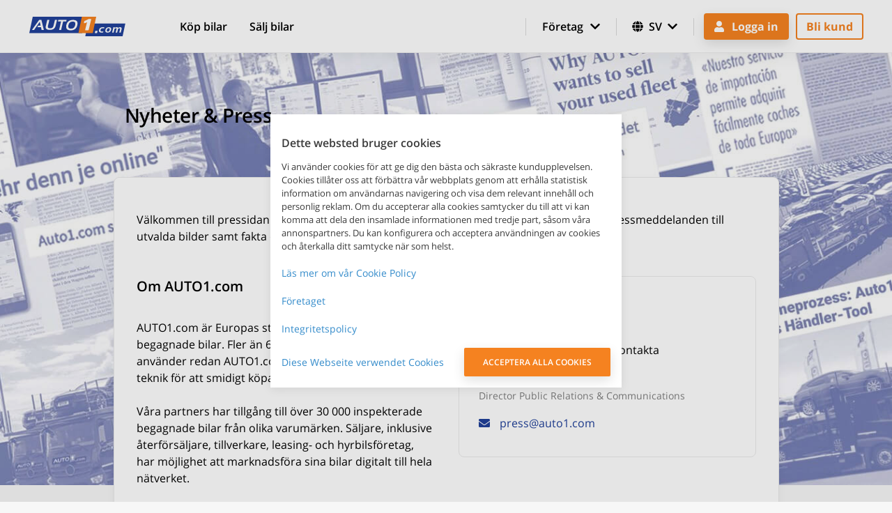

--- FILE ---
content_type: text/html; charset=UTF-8
request_url: https://www.auto1.com/sv/home/news-and-press
body_size: 166537
content:
<!DOCTYPE html><html><head><meta charSet="utf-8"/><link rel="preconnect" href="https://auto1-homepage.prod.mp.auto1.cloud"/><meta name="viewport" content="width=device-width, initial-scale=1, minimum-scale=1, maximum-scale=5"/><link rel="icon" href="https://auto1-homepage.prod.mp.auto1.cloud/2.46.3/favicon.ico"/><link rel="icon" href="https://auto1-homepage.prod.mp.auto1.cloud/2.46.3/favicon.svg" type="image/svg+xml"/><link rel="apple-touch-icon" href="https://auto1-homepage.prod.mp.auto1.cloud/2.46.3/apple-touch-icon.png"/><link rel="manifest" href="https://auto1-homepage.prod.mp.auto1.cloud/2.46.3/manifest.webmanifest"/><script>
              window.dataLayer = window.dataLayer || [];
              function gtag(){dataLayer.push(arguments);}
          </script><title>AUTO1.com</title><meta name="description" content="AUTO1.com makes selling and buying used cars easy! Benefit from our digital solutions, large dealer network and best-in-class Europe-wide transport"/><meta property="og:title" content="AUTO1.com"/><meta property="og:description" content="AUTO1.com makes selling and buying used cars easy! Benefit from our digital solutions, large dealer network and best-in-class Europe-wide transport"/><meta name="robots" content="index,follow"/><meta name="googlebot" content="index,follow"/><link rel="alternate" hrefLang="en" href="https://www.auto1.com/en/home/news-and-press"/><link rel="alternate" hrefLang="de" href="https://www.auto1.com/de/home/news-and-press"/><link rel="alternate" hrefLang="bg" href="https://www.auto1.com/bg/home/news-and-press"/><link rel="alternate" hrefLang="cs" href="https://www.auto1.com/cs/home/news-and-press"/><link rel="alternate" hrefLang="da" href="https://www.auto1.com/da/home/news-and-press"/><link rel="alternate" hrefLang="el" href="https://www.auto1.com/el/home/news-and-press"/><link rel="alternate" hrefLang="et" href="https://www.auto1.com/et/home/news-and-press"/><link rel="alternate" hrefLang="es" href="https://www.auto1.com/es/home/news-and-press"/><link rel="alternate" hrefLang="fi" href="https://www.auto1.com/fi/home/news-and-press"/><link rel="alternate" hrefLang="fr" href="https://www.auto1.com/fr/home/news-and-press"/><link rel="alternate" hrefLang="hr" href="https://www.auto1.com/hr/home/news-and-press"/><link rel="alternate" hrefLang="hu" href="https://www.auto1.com/hu/home/news-and-press"/><link rel="alternate" hrefLang="it" href="https://www.auto1.com/it/home/news-and-press"/><link rel="alternate" hrefLang="lt" href="https://www.auto1.com/lt/home/news-and-press"/><link rel="alternate" hrefLang="lv" href="https://www.auto1.com/lv/home/news-and-press"/><link rel="alternate" hrefLang="pl" href="https://www.auto1.com/pl/home/news-and-press"/><link rel="alternate" hrefLang="pt" href="https://www.auto1.com/pt/home/news-and-press"/><link rel="alternate" hrefLang="ro" href="https://www.auto1.com/ro/home/news-and-press"/><link rel="alternate" hrefLang="ru" href="https://www.auto1.com/ru/home/news-and-press"/><link rel="alternate" hrefLang="sr" href="https://www.auto1.com/sr/home/news-and-press"/><link rel="alternate" hrefLang="sv" href="https://www.auto1.com/sv/home/news-and-press"/><link rel="alternate" hrefLang="uk" href="https://www.auto1.com/uk/home/news-and-press"/><link rel="alternate" hrefLang="nl" href="https://www.auto1.com/nl/home/news-and-press"/><link rel="alternate" hrefLang="sk" href="https://www.auto1.com/sk/home/news-and-press"/><link rel="alternate" hrefLang="ch" href="https://www.auto1.com/ch/home/news-and-press"/><link rel="canonical" href="https://www.auto1.com/sv/home/news-and-press"/><meta name="next-head-count" content="40"/><link rel="preload" href="https://auto1-homepage.prod.mp.auto1.cloud/2.46.3/_next/static/css/b993440bdb688384.css" as="style"/><link rel="stylesheet" href="https://auto1-homepage.prod.mp.auto1.cloud/2.46.3/_next/static/css/b993440bdb688384.css" data-n-g=""/><link rel="preload" href="https://auto1-homepage.prod.mp.auto1.cloud/2.46.3/_next/static/css/1f05a37fac8d1276.css" as="style"/><link rel="stylesheet" href="https://auto1-homepage.prod.mp.auto1.cloud/2.46.3/_next/static/css/1f05a37fac8d1276.css" data-n-p=""/><noscript data-n-css=""></noscript><script defer="" nomodule="" src="https://auto1-homepage.prod.mp.auto1.cloud/2.46.3/_next/static/chunks/polyfills-c67a75d1b6f99dc8.js"></script><script src="https://auto1-homepage.prod.mp.auto1.cloud/2.46.3/_next/static/chunks/webpack-87400172f102478a.js" defer=""></script><script src="https://auto1-homepage.prod.mp.auto1.cloud/2.46.3/_next/static/chunks/framework-13ae0bcb2ca4b507.js" defer=""></script><script src="https://auto1-homepage.prod.mp.auto1.cloud/2.46.3/_next/static/chunks/main-ae2cdf539f2d69fb.js" defer=""></script><script src="https://auto1-homepage.prod.mp.auto1.cloud/2.46.3/_next/static/chunks/pages/_app-3d79f92f9e316d5d.js" defer=""></script><script src="https://auto1-homepage.prod.mp.auto1.cloud/2.46.3/_next/static/chunks/43088-a980afda94ff3ae3.js" defer=""></script><script src="https://auto1-homepage.prod.mp.auto1.cloud/2.46.3/_next/static/chunks/pages/%5Blocale%5D/home/%5B...page%5D-4e23ee4e19ad851a.js" defer=""></script><script src="https://auto1-homepage.prod.mp.auto1.cloud/2.46.3/_next/static/yJBkIavotXPlxdGiKJbTr/_buildManifest.js" defer=""></script><script src="https://auto1-homepage.prod.mp.auto1.cloud/2.46.3/_next/static/yJBkIavotXPlxdGiKJbTr/_ssgManifest.js" defer=""></script><style id="__jsx-4fdd38db8733b6e0">body{background-image:none}</style></head><body><div id="__next" data-reactroot=""><noscript>
            <iframe src="//www.googletagmanager.com/ns.html?id=GTM-NK7ZLG"
            height="0" width="0" style="display:none;visibility:hidden"></iframe>
          </noscript><div><div data-testid="header" class="Header_header__JSG3w"><div class="Header_wrapper__sElqT"><a data-tracking="header-logo" data-testid="header-logo" class="Header_logo__UHqSK" href="/sv/home"><img src="https://auto1-homepage.prod.mp.auto1.cloud/2.46.3/images/logo.svg" width="138" height="28" alt="Auto1.com"/></a><div class="Header_navLeft__z4134" data-testid="header-nav-buttons"><button class="Header_navItem__gbVBH Header_navItemBack__w2JZs Header_navItemMobile__zwmD1" data-tracking="header-back-mobile" data-testid="header-back-mobile"><svg aria-hidden="true" focusable="false" data-prefix="fas" data-icon="chevron-left" class="svg-inline--fa fa-chevron-left Header_navItemBackIcon__2hV_A" role="img" xmlns="http://www.w3.org/2000/svg" viewBox="0 0 320 512"><path fill="currentColor" d="M34.52 239.03L228.87 44.69c9.37-9.37 24.57-9.37 33.94 0l22.67 22.67c9.36 9.36 9.37 24.52.04 33.9L131.49 256l154.02 154.75c9.34 9.38 9.32 24.54-.04 33.9l-22.67 22.67c-9.37 9.37-24.57 9.37-33.94 0L34.52 272.97c-9.37-9.37-9.37-24.57 0-33.94z"></path></svg>Tillbaka</button><a data-tracking="header-home-mobile" data-testid="header-home" class="Header_navItem__gbVBH Header_mobileNavItem__EvHcz" href="/sv/home">Hem</a><a data-tracking="header-buy-cars" data-testid="header-buy-cars" class="Header_navItem__gbVBH" href="/sv/home/buy">Köp bilar</a><a data-tracking="header-sell-cars" data-testid="header-sell-cars" class="Header_navItem__gbVBH Header_navItemOrange__xgyfH" href="/sv/home/sell">Sälj bilar</a><div class="Header_aboutItem__ba5x_"><a data-tracking="header-about" data-testid="header-about" class="Header_navItem__gbVBH Header_navItemRight__qXDjn Header_noHover__QfAE3 Header_navCompany__Bb1vv Header_borderLeft__3qhC9" href="/sv/home/about"><span>Företag</span><svg aria-hidden="true" focusable="false" data-prefix="fas" data-icon="chevron-down" class="svg-inline--fa fa-chevron-down Header_currentLanguageChevronIcon__Yg0q5" role="img" xmlns="http://www.w3.org/2000/svg" viewBox="0 0 448 512"><path fill="currentColor" d="M207.029 381.476L12.686 187.132c-9.373-9.373-9.373-24.569 0-33.941l22.667-22.667c9.357-9.357 24.522-9.375 33.901-.04L224 284.505l154.745-154.021c9.379-9.335 24.544-9.317 33.901.04l22.667 22.667c9.373 9.373 9.373 24.569 0 33.941L240.971 381.476c-9.373 9.372-24.569 9.372-33.942 0z"></path></svg></a></div><a href="https://www.auto1-group.com/careers/" target="_blank" rel="noreferrer" data-tracking="header-jobs-mobile" data-testid="header-jobs-mobile" class="Header_navItem__gbVBH Header_navJobs__m4ssu Header_navItemMobile__zwmD1">Jobb<div class="Label_label__RXqMT">Vi anställer</div></a><div class="Header_navAddress____neI"><a data-tracking="header-logo-sidebar-mobile" data-testid="header-logo-sidebar-mobile" class="Header_logoMobile__b_0YX" href="/sv/home"><img src="https://auto1-homepage.prod.mp.auto1.cloud/2.46.3/images/logo.svg" width="103" height="21" alt="Auto1.com"/></a><div>AUTO1.com GmbH<br>Bergmannstrasse 72<br>10961 Berlin<br>Tyskland</div></div></div><div class="Header_navRight__RiJir"><div class="Header_currentLanguageWrapper__EFeFU"><button class="Header_currentLanguage__SgNBI" data-tracking="header-current-language" data-testid="header-current-language"><svg aria-hidden="true" focusable="false" data-prefix="fas" data-icon="globe" class="svg-inline--fa fa-globe Header_currentLanguageGlobeIcon__clJau" role="img" xmlns="http://www.w3.org/2000/svg" viewBox="0 0 496 512"><path fill="currentColor" d="M336.5 160C322 70.7 287.8 8 248 8s-74 62.7-88.5 152h177zM152 256c0 22.2 1.2 43.5 3.3 64h185.3c2.1-20.5 3.3-41.8 3.3-64s-1.2-43.5-3.3-64H155.3c-2.1 20.5-3.3 41.8-3.3 64zm324.7-96c-28.6-67.9-86.5-120.4-158-141.6 24.4 33.8 41.2 84.7 50 141.6h108zM177.2 18.4C105.8 39.6 47.8 92.1 19.3 160h108c8.7-56.9 25.5-107.8 49.9-141.6zM487.4 192H372.7c2.1 21 3.3 42.5 3.3 64s-1.2 43-3.3 64h114.6c5.5-20.5 8.6-41.8 8.6-64s-3.1-43.5-8.5-64zM120 256c0-21.5 1.2-43 3.3-64H8.6C3.2 212.5 0 233.8 0 256s3.2 43.5 8.6 64h114.6c-2-21-3.2-42.5-3.2-64zm39.5 96c14.5 89.3 48.7 152 88.5 152s74-62.7 88.5-152h-177zm159.3 141.6c71.4-21.2 129.4-73.7 158-141.6h-108c-8.8 56.9-25.6 107.8-50 141.6zM19.3 352c28.6 67.9 86.5 120.4 158 141.6-24.4-33.8-41.2-84.7-50-141.6h-108z"></path></svg>sv<svg aria-hidden="true" focusable="false" data-prefix="fas" data-icon="chevron-down" class="svg-inline--fa fa-chevron-down Header_currentLanguageChevronIcon__Yg0q5" role="img" xmlns="http://www.w3.org/2000/svg" viewBox="0 0 448 512"><path fill="currentColor" d="M207.029 381.476L12.686 187.132c-9.373-9.373-9.373-24.569 0-33.941l22.667-22.667c9.357-9.357 24.522-9.375 33.901-.04L224 284.505l154.745-154.021c9.379-9.335 24.544-9.317 33.901.04l22.667 22.667c9.373 9.373 9.373 24.569 0 33.941L240.971 381.476c-9.373 9.372-24.569 9.372-33.942 0z"></path></svg></button><div class="Header_languagesWrapper__vi_Ai" data-testid="click-outside"><div class="Collapse_wrapper__NSZXY" data-testid="collapse-wrapper"><div class="Collapse_children__FSF4T"><div data-testid="languages" class="Languages_languages___5YYZ"><ul class="Languages_listOfLanguages__VFuQK"><li data-testid="languages-en" data-tracking="languages-en"><a href="/en/home/news-and-press">English</a></li><li data-testid="languages-de" data-tracking="languages-de"><a href="/de/home/news-and-press">Deutsch</a></li><li data-testid="languages-bg" data-tracking="languages-bg"><a href="/bg/home/news-and-press">български</a></li><li data-testid="languages-cs" data-tracking="languages-cs"><a href="/cs/home/news-and-press">Česky</a></li><li data-testid="languages-da" data-tracking="languages-da"><a href="/da/home/news-and-press">Dansk</a></li><li data-testid="languages-el" data-tracking="languages-el"><a href="/el/home/news-and-press">Ελληνικά</a></li><li data-testid="languages-et" data-tracking="languages-et"><a href="/et/home/news-and-press">Eesti</a></li><li data-testid="languages-es" data-tracking="languages-es"><a href="/es/home/news-and-press">Español</a></li><li data-testid="languages-fi" data-tracking="languages-fi"><a href="/fi/home/news-and-press">Suomalainen</a></li><li data-testid="languages-fr" data-tracking="languages-fr"><a href="/fr/home/news-and-press">Français</a></li><li data-testid="languages-hr" data-tracking="languages-hr"><a href="/hr/home/news-and-press">Hrvatski</a></li><li data-testid="languages-hu" data-tracking="languages-hu"><a href="/hu/home/news-and-press">Magyar</a></li><li data-testid="languages-it" data-tracking="languages-it"><a href="/it/home/news-and-press">Italiano</a></li><li data-testid="languages-lt" data-tracking="languages-lt"><a href="/lt/home/news-and-press">Lietuvių</a></li><li data-testid="languages-lv" data-tracking="languages-lv"><a href="/lv/home/news-and-press">Latvietis</a></li><li data-testid="languages-pl" data-tracking="languages-pl"><a href="/pl/home/news-and-press">Polski</a></li><li data-testid="languages-pt" data-tracking="languages-pt"><a href="/pt/home/news-and-press">Portuguese</a></li><li data-testid="languages-ro" data-tracking="languages-ro"><a href="/ro/home/news-and-press">Română</a></li><li data-testid="languages-ru" data-tracking="languages-ru"><a href="/ru/home/news-and-press">Русский</a></li><li data-testid="languages-sr" data-tracking="languages-sr"><a href="/sr/home/news-and-press">Српски</a></li><li data-testid="languages-sv" data-tracking="languages-sv"><div class="Languages_currentLanguageWrapper__l_kYk"><span class="Languages_currentLanguage__yFxZ8">Svenska<svg aria-hidden="true" focusable="false" data-prefix="fas" data-icon="check" class="svg-inline--fa fa-check Languages_checkIcon__tauWA" role="img" xmlns="http://www.w3.org/2000/svg" viewBox="0 0 512 512"><path fill="currentColor" d="M173.898 439.404l-166.4-166.4c-9.997-9.997-9.997-26.206 0-36.204l36.203-36.204c9.997-9.998 26.207-9.998 36.204 0L192 312.69 432.095 72.596c9.997-9.997 26.207-9.997 36.204 0l36.203 36.204c9.997 9.997 9.997 26.206 0 36.204l-294.4 294.401c-9.998 9.997-26.207 9.997-36.204-.001z"></path></svg></span></div></li><li data-testid="languages-uk" data-tracking="languages-uk"><a href="/uk/home/news-and-press">Українська</a></li><li data-testid="languages-nl" data-tracking="languages-nl"><a href="/nl/home/news-and-press">Nederlands</a></li><li data-testid="languages-sk" data-tracking="languages-sk"><a href="/sk/home/news-and-press">Slovensky</a></li><li data-testid="languages-ch" data-tracking="languages-ch"><a href="/ch/home/news-and-press">Schweizerdeutsch</a></li></ul></div></div></div></div></div><div class="Header_buttonsWrapper__sQzii"><div class="Header_loginButtonWrapper__lMVLC"><button class="Button_button__W8tUk Button_contained__ZE_sj Button_secondary__XIFPH Button_small__dKFWa Button_firstLetter__WqUGC Header_loginButton__YgmPh" data-testid="header-login-button" data-tracking="header-login-button"><svg aria-hidden="true" focusable="false" data-prefix="fas" data-icon="user" class="svg-inline--fa fa-user Header_loginUserIcon__erwtv" role="img" xmlns="http://www.w3.org/2000/svg" viewBox="0 0 448 512"><path fill="currentColor" d="M224 256c70.7 0 128-57.3 128-128S294.7 0 224 0 96 57.3 96 128s57.3 128 128 128zm89.6 32h-16.7c-22.2 10.2-46.9 16-72.9 16s-50.6-5.8-72.9-16h-16.7C60.2 288 0 348.2 0 422.4V464c0 26.5 21.5 48 48 48h352c26.5 0 48-21.5 48-48v-41.6c0-74.2-60.2-134.4-134.4-134.4z"></path></svg>Logga in</button><div class="Header_loginPopupArrow__PjlfC"></div></div><a class="Button_button__W8tUk Button_outlined__3VY2a Button_secondary__XIFPH Button_small__dKFWa Button_firstLetter__WqUGC Header_signUpButton__AWPJE" data-testid="header-sing-up-button" data-tracking="header-sing-up-button" href="/sv/home/registration">Bli kund</a></div><button class="Header_barsButton__UhOlK" data-tracking="header-bars-button-mobile" data-testid="header-bars-button-mobile" aria-label="Menu"><svg aria-hidden="true" focusable="false" data-prefix="fas" data-icon="bars" class="svg-inline--fa fa-bars Header_barsIcon__kZNqK" role="img" xmlns="http://www.w3.org/2000/svg" viewBox="0 0 448 512"><path fill="currentColor" d="M16 132h416c8.837 0 16-7.163 16-16V76c0-8.837-7.163-16-16-16H16C7.163 60 0 67.163 0 76v40c0 8.837 7.163 16 16 16zm0 160h416c8.837 0 16-7.163 16-16v-40c0-8.837-7.163-16-16-16H16c-8.837 0-16 7.163-16 16v40c0 8.837 7.163 16 16 16zm0 160h416c8.837 0 16-7.163 16-16v-40c0-8.837-7.163-16-16-16H16c-8.837 0-16 7.163-16 16v40c0 8.837 7.163 16 16 16z"></path></svg></button></div></div></div></div><div><div data-testid="news-and-press" class="TemplateNewsAndPress_wrapper__x3IlZ"><div class="TemplateNewsAndPress_bg__nY1qF"></div><div class="TemplateNewsAndPress_content__lq9zq"><h2 class="Title_title__2RB9G Title_left__wuIRv" style="margin-top:64px;margin-bottom:64px" data-testid="title">Nyheter & Press</h2><div data-testid="news-and-press" class="NewsAndPress_wrapper__jHdBb"><p class="NewsAndPress_title__a1p0Q">Välkommen till pressidan för AUTO1.com. Här förser vi media med relevant innehåll, från pressmeddelanden till utvalda bilder samt fakta och siffror om företaget.</p><div class="NewsAndPress_content__JMcah"><div class="NewsAndPress_left__6cy2p"><h2>Om AUTO1.com</h2><div>AUTO1.com är Europas största handelsplattform för begagnade bilar.
Fler än 60 000 partners i över 30 länder använder redan AUTO1.com:s digitala tjänster och teknik för att smidigt köpa och sälja begagnade bilar.<br /><br />Våra partners har tillgång till över 30 000 inspekterade begagnade bilar från olika varumärken. Säljare, inklusive återförsäljare, tillverkare, leasing- och hyrbilsföretag, har möjlighet att marknadsföra sina bilar digitalt till hela nätverket.<br /><br />Vårt europeiska nätverk med mer än 300 logistikpartners möjliggör en snabb internationell handel till konkurrenskraftiga priser. Alla tjänster är tillgängliga för våra partners 24 timmar om dygnet, sju dagar i veckan, utan dolda avgifter, minimiköp eller säljkrav.</div></div><div class="NewsAndPress_right__esMun"><div class="NewsAndPress_icon__lmTsk"><svg aria-hidden="true" focusable="false" data-prefix="fas" data-icon="newspaper" class="svg-inline--fa fa-newspaper " role="img" xmlns="http://www.w3.org/2000/svg" viewBox="0 0 576 512"><path fill="currentColor" d="M552 64H88c-13.255 0-24 10.745-24 24v8H24c-13.255 0-24 10.745-24 24v272c0 30.928 25.072 56 56 56h472c26.51 0 48-21.49 48-48V88c0-13.255-10.745-24-24-24zM56 400a8 8 0 0 1-8-8V144h16v248a8 8 0 0 1-8 8zm236-16H140c-6.627 0-12-5.373-12-12v-8c0-6.627 5.373-12 12-12h152c6.627 0 12 5.373 12 12v8c0 6.627-5.373 12-12 12zm208 0H348c-6.627 0-12-5.373-12-12v-8c0-6.627 5.373-12 12-12h152c6.627 0 12 5.373 12 12v8c0 6.627-5.373 12-12 12zm-208-96H140c-6.627 0-12-5.373-12-12v-8c0-6.627 5.373-12 12-12h152c6.627 0 12 5.373 12 12v8c0 6.627-5.373 12-12 12zm208 0H348c-6.627 0-12-5.373-12-12v-8c0-6.627 5.373-12 12-12h152c6.627 0 12 5.373 12 12v8c0 6.627-5.373 12-12 12zm0-96H140c-6.627 0-12-5.373-12-12v-40c0-6.627 5.373-12 12-12h360c6.627 0 12 5.373 12 12v40c0 6.627-5.373 12-12 12z"></path></svg></div><h2>Presskontakt</h2><p class="NewsAndPress_title__a1p0Q">För pressfrågor, vänligen kontakta</p><p>Christine Preyer<br /><span>Director Public Relations & Communications</span></p><p class="NewsAndPress_email__hk5sO"><svg aria-hidden="true" focusable="false" data-prefix="fas" data-icon="envelope" class="svg-inline--fa fa-envelope " role="img" xmlns="http://www.w3.org/2000/svg" viewBox="0 0 512 512"><path fill="currentColor" d="M502.3 190.8c3.9-3.1 9.7-.2 9.7 4.7V400c0 26.5-21.5 48-48 48H48c-26.5 0-48-21.5-48-48V195.6c0-5 5.7-7.8 9.7-4.7 22.4 17.4 52.1 39.5 154.1 113.6 21.1 15.4 56.7 47.8 92.2 47.6 35.7.3 72-32.8 92.3-47.6 102-74.1 131.6-96.3 154-113.7zM256 320c23.2.4 56.6-29.2 73.4-41.4 132.7-96.3 142.8-104.7 173.4-128.7 5.8-4.5 9.2-11.5 9.2-18.9v-19c0-26.5-21.5-48-48-48H48C21.5 64 0 85.5 0 112v19c0 7.4 3.4 14.3 9.2 18.9 30.6 23.9 40.7 32.4 173.4 128.7 16.8 12.2 50.2 41.8 73.4 41.4z"></path></svg> <!-- -->press@auto1.com</p></div></div></div><div data-test-id="press-coverage" class="PressCoverage_wrapper__cC61o"><h1>Pressgenomslag</h1><ul><li><div class="PressCoverage_content__c1Fzr"><div class="PressCoverage_image__BhQj_"><a data-tracking="press-coverage-media-link" href="https://www.dagensinfrastruktur.se/2021/09/07/ny-digital-tjanst-for-smidigare-bilinspektion-och-auktionshantering/" rel="noreferrer" target="_blank"><picture data-testid="press-coverage-item-image"><source srcSet="https://auto1-homepage.prod.mp.auto1.cloud/static/optimized/press-coverage/se/DagensInfrastruktur.webp, https://auto1-homepage.prod.mp.auto1.cloud/static/optimized/press-coverage/se/DagensInfrastruktur@2x.webp 2x" type="image/webp"/><source srcSet="https://auto1-homepage.prod.mp.auto1.cloud/static/optimized/press-coverage/se/DagensInfrastruktur.png, https://auto1-homepage.prod.mp.auto1.cloud/static/optimized/press-coverage/se/DagensInfrastruktur@2x.png 2x" type="image/png"/><img src="https://auto1-homepage.prod.mp.auto1.cloud/static/optimized/press-coverage/se/DagensInfrastruktur.png" alt="Automobilwoche" loading="lazy"/></picture></a></div><div class="PressCoverage_title__moFZb"><a data-tracking="press-coverage-media-link" href="https://www.dagensinfrastruktur.se/2021/09/07/ny-digital-tjanst-for-smidigare-bilinspektion-och-auktionshantering/" rel="noreferrer" target="_blank">Ny digital tjänst för smidigare bilinspektion och auktionshantering</a></div><div class="PressCoverage_arrow__EcKlC"><a data-tracking="press-coverage-media-link" href="https://www.dagensinfrastruktur.se/2021/09/07/ny-digital-tjanst-for-smidigare-bilinspektion-och-auktionshantering/" rel="noreferrer" target="_blank"><svg aria-hidden="true" focusable="false" data-prefix="fas" data-icon="chevron-right" class="svg-inline--fa fa-chevron-right " role="img" xmlns="http://www.w3.org/2000/svg" viewBox="0 0 320 512"><path fill="currentColor" d="M285.476 272.971L91.132 467.314c-9.373 9.373-24.569 9.373-33.941 0l-22.667-22.667c-9.357-9.357-9.375-24.522-.04-33.901L188.505 256 34.484 101.255c-9.335-9.379-9.317-24.544.04-33.901l22.667-22.667c9.373-9.373 24.569-9.373 33.941 0L285.475 239.03c9.373 9.372 9.373 24.568.001 33.941z"></path></svg></a></div></div></li></ul></div><div data-testid="media-download" class="MediaDownload_wrapper__gXneZ"><h1>Ladda ner media</h1><ul><li><div class="MediaDownload_content__Q5VX5"><div class="MediaDownload_icon__bpCYW"><svg aria-hidden="true" focusable="false" data-prefix="fas" data-icon="file" class="svg-inline--fa fa-file " role="img" xmlns="http://www.w3.org/2000/svg" viewBox="0 0 384 512"><path fill="currentColor" d="M224 136V0H24C10.7 0 0 10.7 0 24v464c0 13.3 10.7 24 24 24h336c13.3 0 24-10.7 24-24V160H248c-13.2 0-24-10.8-24-24zm160-14.1v6.1H256V0h6.1c6.4 0 12.5 2.5 17 7l97.9 98c4.5 4.5 7 10.6 7 16.9z"></path></svg></div><div class="MediaDownload_name__KbgzO"><a data-tracking="download-media-button" href="https://auto1-homepage.prod.mp.auto1.cloud/static/downloads/AUTO1.com_Logo_RGB.eps" rel="noreferrer" target="_blank">AUTO1.com Logo RGB.esp</a></div><div class="MediaDownload_button__5FJtT"><a data-tracking="download-media-button" href="https://auto1-homepage.prod.mp.auto1.cloud/static/downloads/AUTO1.com_Logo_RGB.eps" rel="noreferrer" target="_blank">Ladda ner</a></div></div></li><li><div class="MediaDownload_content__Q5VX5"><div class="MediaDownload_icon__bpCYW"><svg aria-hidden="true" focusable="false" data-prefix="fas" data-icon="file" class="svg-inline--fa fa-file " role="img" xmlns="http://www.w3.org/2000/svg" viewBox="0 0 384 512"><path fill="currentColor" d="M224 136V0H24C10.7 0 0 10.7 0 24v464c0 13.3 10.7 24 24 24h336c13.3 0 24-10.7 24-24V160H248c-13.2 0-24-10.8-24-24zm160-14.1v6.1H256V0h6.1c6.4 0 12.5 2.5 17 7l97.9 98c4.5 4.5 7 10.6 7 16.9z"></path></svg></div><div class="MediaDownload_name__KbgzO"><a data-tracking="download-media-button" href="https://auto1-homepage.prod.mp.auto1.cloud/static/downloads/AUTO1.com_Logo_RGB.png" rel="noreferrer" target="_blank">AUTO1.com Logo RGB.png</a></div><div class="MediaDownload_button__5FJtT"><a data-tracking="download-media-button" href="https://auto1-homepage.prod.mp.auto1.cloud/static/downloads/AUTO1.com_Logo_RGB.png" rel="noreferrer" target="_blank">Ladda ner</a></div></div></li><li><div class="MediaDownload_content__Q5VX5"><div class="MediaDownload_icon__bpCYW"><svg aria-hidden="true" focusable="false" data-prefix="fas" data-icon="file" class="svg-inline--fa fa-file " role="img" xmlns="http://www.w3.org/2000/svg" viewBox="0 0 384 512"><path fill="currentColor" d="M224 136V0H24C10.7 0 0 10.7 0 24v464c0 13.3 10.7 24 24 24h336c13.3 0 24-10.7 24-24V160H248c-13.2 0-24-10.8-24-24zm160-14.1v6.1H256V0h6.1c6.4 0 12.5 2.5 17 7l97.9 98c4.5 4.5 7 10.6 7 16.9z"></path></svg></div><div class="MediaDownload_name__KbgzO"><a data-tracking="download-media-button" href="https://auto1-homepage.prod.mp.auto1.cloud/static/downloads/AUTO1.com_Logo_CMYK.jpg" rel="noreferrer" target="_blank">AUTO1.com Logo CMYK.jpg</a></div><div class="MediaDownload_button__5FJtT"><a data-tracking="download-media-button" href="https://auto1-homepage.prod.mp.auto1.cloud/static/downloads/AUTO1.com_Logo_CMYK.jpg" rel="noreferrer" target="_blank">Ladda ner</a></div></div></li><li><div class="MediaDownload_content__Q5VX5"><div class="MediaDownload_icon__bpCYW"><svg aria-hidden="true" focusable="false" data-prefix="fas" data-icon="file" class="svg-inline--fa fa-file " role="img" xmlns="http://www.w3.org/2000/svg" viewBox="0 0 384 512"><path fill="currentColor" d="M224 136V0H24C10.7 0 0 10.7 0 24v464c0 13.3 10.7 24 24 24h336c13.3 0 24-10.7 24-24V160H248c-13.2 0-24-10.8-24-24zm160-14.1v6.1H256V0h6.1c6.4 0 12.5 2.5 17 7l97.9 98c4.5 4.5 7 10.6 7 16.9z"></path></svg></div><div class="MediaDownload_name__KbgzO"><a data-tracking="download-media-button" href="https://auto1-homepage.prod.mp.auto1.cloud/static/downloads/Ted_Sporre_Managing_Director_Nordics_AUTO1.com.png" rel="noreferrer" target="_blank">Photo Ted Sporre, Managing Director Nordics AUTO1.com </a></div><div class="MediaDownload_button__5FJtT"><a data-tracking="download-media-button" href="https://auto1-homepage.prod.mp.auto1.cloud/static/downloads/Ted_Sporre_Managing_Director_Nordics_AUTO1.com.png" rel="noreferrer" target="_blank">Ladda ner</a></div></div></li><li><div class="MediaDownload_content__Q5VX5"><div class="MediaDownload_icon__bpCYW"><svg aria-hidden="true" focusable="false" data-prefix="fas" data-icon="file" class="svg-inline--fa fa-file " role="img" xmlns="http://www.w3.org/2000/svg" viewBox="0 0 384 512"><path fill="currentColor" d="M224 136V0H24C10.7 0 0 10.7 0 24v464c0 13.3 10.7 24 24 24h336c13.3 0 24-10.7 24-24V160H248c-13.2 0-24-10.8-24-24zm160-14.1v6.1H256V0h6.1c6.4 0 12.5 2.5 17 7l97.9 98c4.5 4.5 7 10.6 7 16.9z"></path></svg></div><div class="MediaDownload_name__KbgzO"><a data-tracking="download-media-button" href="https://auto1-homepage.prod.mp.auto1.cloud/static/downloads/Faktablad_AUTO1.com_(SE).pdf" rel="noreferrer" target="_blank">Faktablad AUTO1.com</a></div><div class="MediaDownload_button__5FJtT"><a data-tracking="download-media-button" href="https://auto1-homepage.prod.mp.auto1.cloud/static/downloads/Faktablad_AUTO1.com_(SE).pdf" rel="noreferrer" target="_blank">Ladda ner</a></div></div></li></ul></div></div></div></div><div data-testid="footer" class="Footer_footer__zk10d"><div class="Footer_wrapper__d3orF"><div class="Footer_sections__kjk1G"><div class="Footer_logo__tzjif"><a data-testid="footer-logo" data-tracking="footer-logo" href="/sv/home"><img src="https://auto1-homepage.prod.mp.auto1.cloud/2.46.3/images/logo.svg" width="103" height="21" alt="Auto1.com"/></a></div><div class="Footer_address__ssKHJ" data-testid="footer-address">AUTO1.com GmbH<br>Bergmannstrasse 72<br>10961 Berlin<br>Tyskland</div><div>Våra tjänster</div><div><div data-testid="footer-section-link-item" class=""><a data-tracking="footer-buying-cars" href="/sv/home/buy">Köp bilar</a></div><div data-testid="footer-section-link-item" class=""><a data-tracking="footer-selling-cars" href="/sv/home/sell">Sälj bilar</a></div></div><div>Våra appar</div><div><div class="Footer_subsection__xAk6W"><picture data-testid="footer-app-icon"><source srcSet="https://auto1-homepage.prod.mp.auto1.cloud/static/icons/footer-buy-app.webp, https://auto1-homepage.prod.mp.auto1.cloud/static/icons/footer-buy-app@2x.webp 2x" type="image/webp"/><source srcSet="https://auto1-homepage.prod.mp.auto1.cloud/static/icons/footer-buy-app.png, https://auto1-homepage.prod.mp.auto1.cloud/static/icons/footer-buy-app@2x.png 2x" type="image/png"/><img src="https://auto1-homepage.prod.mp.auto1.cloud/static/icons/footer-buy-app.png" alt="" width="24" height="24" class="Footer_subsectionIcon__BqBT1" loading="lazy"/></picture><div class="Footer_subsectionTitle__YT0sB">Köp bilar</div><div data-testid="footer-section-link-item" class="Footer_subsectionItem__57qP_"><a data-tracking="footer-app-store" target="_blank" rel="noreferrer" href="https://apps.apple.com/app/auto1-com/id1064015230">App Store</a></div><div data-testid="footer-section-link-item" class="Footer_subsectionItem__57qP_"><a data-tracking="footer-google-play" target="_blank" rel="noreferrer" href="https://play.google.com/store/apps/details?id=com.auto1.auto1">Google Play</a></div></div><div class="Footer_subsection__xAk6W"><picture data-testid="footer-app-icon"><source srcSet="https://auto1-homepage.prod.mp.auto1.cloud/static/icons/footer-sell-app.webp, https://auto1-homepage.prod.mp.auto1.cloud/static/icons/footer-sell-app@2x.webp 2x" type="image/webp"/><source srcSet="https://auto1-homepage.prod.mp.auto1.cloud/static/icons/footer-sell-app.png, https://auto1-homepage.prod.mp.auto1.cloud/static/icons/footer-sell-app@2x.png 2x" type="image/png"/><img src="https://auto1-homepage.prod.mp.auto1.cloud/static/icons/footer-sell-app.png" alt="" width="24" height="24" class="Footer_subsectionIcon__BqBT1" loading="lazy"/></picture><div class="Footer_subsectionTitle__YT0sB">Sälj bilar</div><div data-testid="footer-section-link-item" class="Footer_subsectionItem__57qP_"><a data-tracking="footer-app-store" target="_blank" rel="noreferrer" href="https://apps.apple.com/de/app/auto1-eva-app/id1504637176">App Store</a></div><div data-testid="footer-section-link-item" class="Footer_subsectionItem__57qP_"><a data-tracking="footer-google-play" target="_blank" rel="noreferrer" href="https://play.google.com/store/apps/details?id=com.auto1.inspectionapp">Google Play</a></div></div></div><div>Ditt konto</div><div><div data-testid="footer-section-link-item" class=""><a data-tracking="footer-sign-up-now" href="/sv/home/registration">Skapa ett konto nu</a></div><div data-testid="footer-section-link-item" class=""><a data-tracking="footer-login" href="/">Logga in</a></div><div data-testid="footer-section-link-item" class=""><a data-tracking="footer-forgot-password" href="/sv/home/remind">Jag har glömt mitt lösenord</a></div></div><div>Kontakta oss</div><div><div data-testid="footer-section-link-item" class=""><a data-tracking="footer-contact-page" href="/sv/home/contact">Kontakta AUTO1.com</a></div><div class="Footer_subsection__xAk6W"><div class="Footer_subsectionTitle__YT0sB">Köp bilar</div><div data-testid="footer-section-text-item">+46 (8) 5051 7880</div></div><div class="Footer_subsection__xAk6W"><div class="Footer_subsectionTitle__YT0sB">Sälj bilar</div><div data-testid="footer-section-text-item">+46 (8) / 5251 9824</div></div></div><div>Vårt företag</div><div><div data-testid="footer-section-link-item" class=""><a href="/sv/home/about">Om oss</a></div><div data-testid="footer-section-link-item" class="SectionItem_labelWrapper__kXQHG"><a data-tracking="footer-jobs" href="https://www.auto1-group.com/careers/">Jobb</a><div class="Label_label__RXqMT SectionItem_label__UydlL">Vi rekryterar</div></div><div data-testid="footer-section-link-item" class=""><a data-tracking="footer-data-privacy" href="/sv/privacy-notice">Dataskydd</a></div><div data-testid="footer-section-link-item" class=""><a data-tracking="footer-tcs" href="/sv/terms">Villkor</a></div><div data-testid="footer-section-link-item" class=""><a data-tracking="footer-imprint" href="/sv/impressum">Företaget</a></div><div data-testid="footer-section-link-item" class=""><a data-tracking="footer-news" href="/sv/home/news-and-press">Nyheter &amp; Press</a></div></div></div><div data-testid="footer-copyright" class="Footer_copyright__pe1l3">© AUTO1.com</div></div></div></div><script id="__NEXT_DATA__" type="application/json">{"props":{"pageProps":{"locale":"sv","page":"news-and-press","config":"{\"config\":{\"header\":{\"showBuy\":true,\"showSell\":true},\"footer\":{\"address\":\"footer.address\",\"sections\":[{\"name\":\"footer.ourServices\",\"content\":[{\"name\":\"footer.buyingCars\",\"href\":\"/:locale/home/buy\",\"tracking\":\"footer-buying-cars\"},{\"name\":\"footer.sellingCars\",\"href\":\"/:locale/home/sell\",\"tracking\":\"footer-selling-cars\"}]},{\"name\":\"footer.ourApps\",\"content\":[{\"subsection\":{\"name\":\"footer.buying\",\"tracking\":\"footer-buying\",\"icon\":{\"src\":\"https://auto1-homepage.prod.mp.auto1.cloud/static/icons/footer-buy-app.png\",\"alt\":\"\"},\"content\":[{\"name\":\"footer.appStore\",\"target\":\"_blank\",\"tracking\":\"footer-app-store\",\"href\":\"https://apps.apple.com/app/auto1-com/id1064015230\"},{\"name\":\"footer.googlePlay\",\"tracking\":\"footer-google-play\",\"href\":\"https://play.google.com/store/apps/details?id=com.auto1.auto1\",\"target\":\"_blank\"}]}},{\"subsection\":{\"name\":\"footer.selling\",\"tracking\":\"footer-selling\",\"icon\":{\"src\":\"https://auto1-homepage.prod.mp.auto1.cloud/static/icons/footer-sell-app.png\",\"alt\":\"\"},\"content\":[{\"tracking\":\"footer-app-store\",\"name\":\"footer.appStore\",\"target\":\"_blank\",\"href\":\"https://apps.apple.com/de/app/auto1-eva-app/id1504637176\"},{\"tracking\":\"footer-google-play\",\"name\":\"footer.googlePlay\",\"target\":\"_blank\",\"href\":\"https://play.google.com/store/apps/details?id=com.auto1.inspectionapp\"}]}}]},{\"name\":\"footer.yourAccount\",\"content\":[{\"name\":\"footer.signUpNow\",\"href\":\"/:locale/home/registration\",\"tracking\":\"footer-sign-up-now\"},{\"name\":\"footer.login\",\"href\":\"/\",\"login\":true,\"tracking\":\"footer-login\"},{\"name\":\"footer.forgotPassword\",\"href\":\"/:locale/home/remind\",\"tracking\":\"footer-forgot-password\"}]},{\"name\":\"footer.contactUs\",\"content\":[{\"name\":\"footer.contactPage\",\"href\":\"/:locale/home/contact\",\"tracking\":\"footer-contact-page\"},{\"subsection\":{\"name\":\"footer.buying\",\"content\":[{\"name\":\"footer.buyPhoneNumber\"}]}},{\"subsection\":{\"name\":\"footer.selling\",\"content\":[{\"name\":\"footer.sellPhoneNumber\"}]}}]},{\"name\":\"footer.ourCompany\",\"content\":[{\"name\":\"footer.aboutUs\",\"href\":\"/:locale/home/about\"},{\"name\":\"footer.jobs\",\"tracking\":\"footer-jobs\",\"href\":\"https://www.auto1-group.com/careers/\",\"label\":\"footer.weAreHiring\"},{\"name\":\"footer.dataPrivacy\",\"href\":\"/:locale/privacy-notice\",\"tracking\":\"footer-data-privacy\"},{\"name\":\"footer.tcs\",\"href\":\"/:locale/terms\",\"tracking\":\"footer-tcs\"},{\"name\":\"footer.imprint\",\"href\":\"/:locale/impressum\",\"tracking\":\"footer-imprint\"},{\"name\":\"footer.news\",\"href\":\"/:locale/home/news-and-press\",\"tracking\":\"footer-news\"}]}]},\"cid\":{\"/sv/home\":\"0_4_1_0_0_0\",\"/sv/home/buy\":\"0_4_2_0_0_0\",\"/sv/home/sell\":\"0_4_3_0_0_0\",\"/sv/home/about\":\"0_4_4_0_0_0\",\"/sv/home/news-and-press\":\"0_4_5_0_0_0\",\"/sv/home/remind\":\"0_4_6_0_0_0\",\"/sv/home/registration\":\"0_4_7_0_0_0\",\"/sv/home/contact\":\"0_4_10_0_0_0\"},\"page-news-and-press\":{\"template\":\"news-and-press\",\"items\":[{\"kind\":\"Title\",\"settings\":{\"align\":\"left\",\"marginTop\":\"8\",\"marginBottom\":\"8\",\"html\":\"title.newsAndPress\"}},{\"kind\":\"NewsAndPress\",\"settings\":{}},{\"kind\":\"PressReleasesBox\",\"settings\":{}},{\"kind\":\"PressCoverage\",\"settings\":{\"items\":[{\"title\":\"Ny digital tjänst för smidigare bilinspektion och auktionshantering\",\"image\":{\"src\":\"https://auto1-homepage.prod.mp.auto1.cloud/static/optimized/press-coverage/se/DagensInfrastruktur.png\",\"alt\":\"Automobilwoche\"},\"url\":\"https://www.dagensinfrastruktur.se/2021/09/07/ny-digital-tjanst-for-smidigare-bilinspektion-och-auktionshantering/\"}]}},{\"kind\":\"MediaDownload\",\"settings\":{\"items\":[{\"name\":\"AUTO1.com Logo RGB.esp\",\"url\":\"https://auto1-homepage.prod.mp.auto1.cloud/static/downloads/AUTO1.com_Logo_RGB.eps\"},{\"name\":\"AUTO1.com Logo RGB.png\",\"url\":\"https://auto1-homepage.prod.mp.auto1.cloud/static/downloads/AUTO1.com_Logo_RGB.png\"},{\"name\":\"AUTO1.com Logo CMYK.jpg\",\"url\":\"https://auto1-homepage.prod.mp.auto1.cloud/static/downloads/AUTO1.com_Logo_CMYK.jpg\"},{\"name\":\"Photo Ted Sporre, Managing Director Nordics AUTO1.com \",\"url\":\"https://auto1-homepage.prod.mp.auto1.cloud/static/downloads/Ted_Sporre_Managing_Director_Nordics_AUTO1.com.png\"},{\"name\":\"Faktablad AUTO1.com\",\"url\":\"https://auto1-homepage.prod.mp.auto1.cloud/static/downloads/Faktablad_AUTO1.com_(SE).pdf\"}]}}]}},\"fallbackConfig\":{\"header\":{\"showBuy\":true,\"showSell\":true},\"footer\":{\"address\":\"footer.address\",\"sections\":[{\"name\":\"footer.ourServices\",\"content\":[{\"name\":\"footer.buyingCars\",\"href\":\"/:locale/home/buy\",\"tracking\":\"footer-buying-cars\"},{\"name\":\"footer.sellingCars\",\"href\":\"/:locale/home/sell\",\"tracking\":\"footer-selling-cars\"}]},{\"name\":\"footer.ourApps\",\"content\":[{\"subsection\":{\"name\":\"footer.buying\",\"tracking\":\"footer-buying\",\"icon\":{\"src\":\"https://auto1-homepage.prod.mp.auto1.cloud/static/icons/footer-buy-app.png\",\"alt\":\"\"},\"content\":[{\"name\":\"footer.appStore\",\"target\":\"_blank\",\"tracking\":\"footer-app-store\",\"href\":\"https://apps.apple.com/app/auto1-com/id1064015230\"},{\"name\":\"footer.googlePlay\",\"tracking\":\"footer-google-play\",\"href\":\"https://play.google.com/store/apps/details?id=com.auto1.auto1\",\"target\":\"_blank\"}]}},{\"subsection\":{\"name\":\"footer.selling\",\"tracking\":\"footer-selling\",\"icon\":{\"src\":\"https://auto1-homepage.prod.mp.auto1.cloud/static/icons/footer-sell-app.png\",\"alt\":\"\"},\"content\":[{\"tracking\":\"footer-app-store\",\"name\":\"footer.appStore\",\"target\":\"_blank\",\"href\":\"https://apps.apple.com/de/app/auto1-eva-app/id1504637176\"},{\"tracking\":\"footer-google-play\",\"name\":\"footer.googlePlay\",\"target\":\"_blank\",\"href\":\"https://play.google.com/store/apps/details?id=com.auto1.inspectionapp\"}]}}]},{\"name\":\"footer.yourAccount\",\"content\":[{\"name\":\"footer.signUpNow\",\"href\":\"/:locale/home/registration\",\"tracking\":\"footer-sign-up-now\"},{\"name\":\"footer.login\",\"href\":\"/\",\"login\":true,\"tracking\":\"footer-login\"},{\"name\":\"footer.forgotPassword\",\"href\":\"/:locale/home/remind\",\"tracking\":\"footer-forgot-password\"}]},{\"name\":\"footer.contactUs\",\"content\":[{\"name\":\"footer.contactPage\",\"href\":\"/:locale/home/contact\",\"tracking\":\"footer-contact-page\"},{\"subsection\":{\"name\":\"footer.buying\",\"content\":[{\"name\":\"footer.buyPhoneNumber\"}]}},{\"subsection\":{\"name\":\"footer.selling\",\"content\":[{\"name\":\"footer.sellPhoneNumber\"}]}}]},{\"name\":\"footer.ourCompany\",\"content\":[{\"name\":\"footer.aboutUs\",\"href\":\"/:locale/home/about\"},{\"name\":\"footer.jobs\",\"tracking\":\"footer-jobs\",\"href\":\"https://www.auto1-group.com/careers/\",\"label\":\"footer.weAreHiring\"},{\"name\":\"footer.dataPrivacy\",\"href\":\"/:locale/privacy-notice\",\"tracking\":\"footer-data-privacy\"},{\"name\":\"footer.tcs\",\"href\":\"/:locale/terms\",\"tracking\":\"footer-tcs\"},{\"name\":\"footer.imprint\",\"href\":\"/:locale/impressum\",\"tracking\":\"footer-imprint\"},{\"name\":\"footer.news\",\"href\":\"/:locale/home/news-and-press\",\"tracking\":\"footer-news\"}]}]},\"cookie-banner\":{\"paragraphs\":[\"cookieBanner.paragraph1\",\"cookiebanner.paragraph2\"]},\"cid\":{\"/en/home\":\"0_4_1_0_0_0\",\"/en/home/buy\":\"0_4_2_0_0_0\",\"/en/home/sell\":\"0_4_3_0_0_0\",\"/en/home/about\":\"0_4_4_0_0_0\",\"/en/home/news-and-press\":\"0_4_5_0_0_0\",\"/en/home/remind\":\"0_4_6_0_0_0\",\"/en/home/registration\":\"0_4_7_0_0_0\",\"/en/home/contact\":\"0_4_10_0_0_0\"},\"page-news-and-press\":{\"template\":\"news-and-press\",\"items\":[{\"kind\":\"Title\",\"settings\":{\"align\":\"left\",\"marginTop\":\"8\",\"marginBottom\":\"8\",\"html\":\"title.newsAndPress\"}},{\"kind\":\"NewsAndPress\",\"settings\":{}},{\"kind\":\"PressReleasesBox\",\"settings\":{}},{\"kind\":\"MediaDownload\",\"settings\":{\"items\":[{\"name\":\"AUTO1.com Logo RGB.esp\",\"url\":\"https://auto1-homepage.prod.mp.auto1.cloud/static/downloads/AUTO1.com_Logo_RGB.eps\"},{\"name\":\"AUTO1.com Logo RGB.png\",\"url\":\"https://auto1-homepage.prod.mp.auto1.cloud/static/downloads/AUTO1.com_Logo_RGB.png\"},{\"name\":\"AUTO1.com Logo CMYK.jpg\",\"url\":\"https://auto1-homepage.prod.mp.auto1.cloud/static/downloads/AUTO1.com_Logo_CMYK.jpg\"},{\"name\":\"Photo Jost Dieckhaus_Vice President Remarketing Europe AUTO1 Group\",\"url\":\"https://auto1-homepage.prod.mp.auto1.cloud/static/downloads/Jost-Dieckhaus_Vice-President-Remarketing-Europe-AUTO1-Group.jpg\"}]}}]}},\"locale\":\"sv\",\"fallbackLocale\":\"en\"}","translations":{"a1-callBack-mail-title":"Önskar att bli uppringd","a1-callBack-source-label":"Startsida","a1-common-hp-generalError content":"Vänligen fyll i de rödmarkerade fälten innan du fortsätter.","a1-common-validationError-valueAlreadyExists-email":"Denna E-post finns redan","a1mob_branch_locator_select_city":"Alla städer","a1mob_branch_locator_sub_title":"Hitta stationer i","aboutBox.buyDescription":"Diversifiering och riskhantering är centrala faktorer vid professionell handel med begagnade bilar. Att endast jobba på lokal nivå och inte ha tillgång till ett brett utbud av begagnade bilar är en av de vanligaste utmaningarna inom begagnathandeln.\u003cbr /\u003e\u003cbr /\u003e Ett varierat lager möjliggör hög omsättningshastighet och bidrar till högre marginaler. Med AUTO1.com som en pålitlig inköpskanal kan våra anslutna köpare aktivt styra sitt bilarslager, vilket säkerställer långsiktig konkurrenskraft och framgång inom begagnataffären. \u003cbr /\u003e\u003cbr /\u003eBilhandlare har möjlighet att välja mellan olika bilmärken och ett lager på fler än 30.000 bilar med fler än 3,000 nya bilar som läggs till dagligen, helt online och till konkurrenskraftiga priser. Registrerade köpare över hela Europa har möjlighet att köpa inspekterade bilar direkt online från AUTO1.com med bara några få klick eller via appen - 24-timmar om dygnet, 7 dagar i veckan. \u003cbr /\u003e \u003cbr /\u003e  När en bil är köpt, kan AUTO1.com möjliggöra en snabb och enkel leverans till köparens dörr till ett konkurrenskraftigt pris med hjälp av Europas största logistiknätverk för bilar som består av fler än 300 logistikpartners med en stadig tillväxt av nya rutter.","aboutBox.buyImgDescription":"Med AUTO1.com som en pålitlig inköpskanal, kan partners aktivt hantera sin fordonspark och säkerställa en långsiktigt konkurrenskraftig och framgångsrik handel med begagnade bilar.","aboutBox.buyImgDescriptionMobile":"Plattformen AUTO1.com","aboutBox.buyTitle":"Attraktiva köpvillkor för våra partners","aboutBox.sellDescription":"Dessutom säljer våra AUTO1.com Remarketing-partners sina bilar digitalt utan risk till ett nätverk av fler än 60.000 handlare över hela Europa. \u003cbr /\u003e\u003cbr/\u003e Det skräddarsydda och kompletta marknadsföringsverktyget hanterar allt från inspektion till full dokumenthantering och erbjuder återförsäljare, leasing- och hyrbilsbolag, fleetansvariga samt tillverkare den mest innovativa, effektiva och digitala remarketing-lösningen för hela värdekedjan. \u003cbr /\u003e \u003cbr /\u003e Tillsammans med AUTO1.com genomför handlare en helt datadriven hantering av begagnade bilar. Speciellt bra för hantering av inbytesbilar, bilar från tredje part, återlämnade leasingbilar eller skadade bilar där handlarna måste fatta snabba beslut för att kunna fokusera på sin verksamhet, sälja fler bilar och öka kundnöjdheten. \u003cbr /\u003e \u003cbr /\u003e Bilar som inte passar in i handlarens lager kan snabbt med bara några få klick inspekteras, prissättas och säljas vidare till hela Europa via desktop och våra appar. \u003cbr /\u003e \u003cbr /\u003e Våra Remarketingtjänster möjliggör en snabb och enkel handel där AUTO1.com är den enda kontraktsparten och kontaktpunkten för partners. AUTO1.com hanterar hela transaktionen inklusive biltransport, dokumenthantering och betalning så att våra partners kan fokusera på sin egen kärnverksamhet.","aboutBox.sellImgDescription":"Genom den smidiga AUTO1 EVA appen kan säljaren samla in all data som är relevant i en inspektionsprocess på endast 15 minuter.","aboutBox.sellImgDescriptionMobile":"AUTO1 EVA app","aboutBox.sellTitle":"Remarketing-partners säljer bilar 100% digitalt, snabbt och enkelt","aboutPopup.aboutUs":"Om oss","aboutPopup.news":"Nyheter \u0026 Press","aboutTopBanner.breadcrumb.about":"Om oss","aboutTopBanner.description":"Fler än 60,000 handlare i över 30 länder digitaliserar sin begagnatverksamhet genom att köpa och sälja bilar och lösningar genom AUTO1.com. Köparna har tillgång till ett lager på över 30.000 inspekterade bilar. Säljare, inklusive återförsäljare, generalagenter, leasing- och hyrbilsföretag har möjlighet att marknadsföra bilar digitalt till det europeiska handlarnätverket genom AUTO1.com.\u003cbr /\u003e\u003cbr /\u003e","aboutTopBanner.title":"Europas största digitala grossistplattform för begagnade bilar","allPressReleasesButton.button":"Alla pressmeddelanden","Alternative":"Köp enkelt bilar online","auto1InfoBox.description":"AUTO1.com grundades 2013 och är en del av AUTO1 Group SE, Europas ledande digitala plattform för professionella köpare och säljare av begagnade bilar. AUTO1 Group SE har sitt säte i Berlin och verksamhet i fler än 30 länder med en omsättning på 6.5 miljarder euro under 2022. \u003cbr /\u003e\u003cbr /\u003eFör mer information besök \u003ca target=\"_blank\" href=\"https://www.auto1-group.com\"\u003ewww.auto1-group.com\u003c/a\u003e","auto1InfoBox.point1":"6,3 miljarder euro under 2024","auto1InfoBox.point2":"Fler än 30 länder","auto1InfoBox.title":"Europas ledande digitala plattform för att köpa och sälja begagnade bilar online.","branchesLocator.countrySelector.title":"Hitta stationer i","branchesLocator.title":"Våra stationer","businessFeatures.growYouBusinessText":"Utöka din kundbas genom att samarbeta med Europas ledande fordonsplattform som genererade 6,3 miljarder euro i intäkter under 2024.","businessFeatures.growYouBusinessTitle":"Utveckla Ditt Företag","businessFeatures.noRiskNoHassleText":"AUTO1.com är din direkta partner. Inga mellanhänder, tydliga kontrakt.","businessFeatures.noRiskNoHassleTitle":"Ingen Risk Inget Krångel","businessFeatures.opportunityForAllBusinessesText":"Oavsett om du har 1 lastbil eller 20 så har vi jobb för dig.","businessFeatures.opportunityForAllBusinessesTitle":"Möjlighet för alla företag","businessFeatures.workAcrossBordersText":"Möjligheter att leverera fordon i flera europeiska länder.","businessFeatures.workAcrossBordersTitle":"Arbeta över gränser","button.signUpNow":"Skapa ett konto nu","callBox.buyingCars":"Köpa bilar:","callBox.country-name-AL":"Albanien","callBox.country-name-AT":"Österrike","callBox.country-name-BA":"Bosnien-Hercegovina","callBox.country-name-BE":"Belgien","callBox.country-name-BG":"Bulgarien","callBox.country-name-CH":"Schweiz","callBox.country-name-CZ":"Tjeckien","callBox.country-name-DE":"Tyskland","callBox.country-name-DK":"Danmark","callBox.country-name-EE":"Estland","callBox.country-name-ES":"Spanien","callBox.country-name-FI":"Finland","callBox.country-name-FR":"Frankrike","callBox.country-name-GR":"Grekland","callBox.country-name-HR":"Kroatien","callBox.country-name-HU":"Ungern","callBox.country-name-IT":"Italien","callBox.country-name-LT":"Litauen","callBox.country-name-LU":"Luxemburg","callBox.country-name-LV":"Lettland","callBox.country-name-MD":"Moldavien","callBox.country-name-ME":"Montenegro","callBox.country-name-MK":"Nordmakedonien","callBox.country-name-NL":"Nederländerna","callBox.country-name-NO":"Norge","callBox.country-name-other":"Övrigt","callBox.country-name-PL":"Polen","callBox.country-name-PT":"Portugal","callBox.country-name-RO":"Rumänien","callBox.country-name-RS":"Serbien","callBox.country-name-RU":"Ryssland","callBox.country-name-SE":"Sverige","callBox.country-name-SI":"Slovenien","callBox.country-name-SK":"Slovakien","callBox.country-name-SM":"San Marino","callBox.country-name-UA":"Ukraina","callBox.country-name-XK":"Kosovo","callBox.customerCare":"Kundvård:","callBox.fax":"Fax:","callBox.findPhone":"Välj land","callBox.saturday":"Lördag:","callBox.sellingCars":"Sälja bilar:","callBox.teamInfo":"Vårt team finns tillgängligt för dig:","callBox.title":"Ring oss!","callBox.weekDays":"Måndag - Fredag:","callus.buyActionText":"Prata med våra experter och lär dig hur AUTO1.com kan hjälpa dig skapa tillväxt!","callUs.buyDescription":"Fler än 60.000 partners i över 30 europeiska länder använder redan AUTO1.com för att smidigt köpa och sälja begagnade bilar. Vi har ett konstant lager på över 30.000 inspekterade begagnade bilar såväl som ett engagerat säljteam.\u003cbr\u003eFör att ta del av kommunauktioner. \u003ca target=\"_blank\" rel=\"noreferrer\" href=\"mailto:remsupport@auto1.com\"\u003eKontakta oss här\u003c/a\u003e.","callUs.buyPhoneNumber":"+46 (8) 5051 7880","callUs.buyTitle":"Hitta bilar som matchar ditt behov!","callUs.callUs":"Kontakta oss","callUs.or":"ELLER","callUs.requestCallback":"Be om att bli uppringd","callUs.sellActionText":"Prata med våra experter och ta reda på hur du kan få din verksamhet att växa genom AUTO1.com!","callUs.sellDescription":"Vi erbjuder skräddarsydda helhetslösningar inom Remarketing för bilhandlare, återförsäljare, leasing- och hyrbilsföretag, OEMs, banker och andra företag. Våra Remarketingkunder uppnår högre priser genom våra 60.000 aktiva köpare och drar fördel av våra snabba, enkla och digitala processer.","callUs.sellPhoneNumber":"+46 (8) / 5251 9824","callUs.sellTitle":"AUTO1.com är din partner för riskfri avyttring av bilar till fler än 30 länder","CarsCarousel.Home.title":"Fler än 3.000 bilar tillkommer dagligen","contactConfirmation.addressInfo":"Din nya faktureringsadress kommer verifieras snarast av vårt team. Tills dess använder vi den faktureringsadress som för närvarande är knuten till ditt konto.","contactConfirmation.backHome":"Tillbaka till hemsidan","contactConfirmation.browseCars":"Hitta bilar","contactConfirmation.browseCars (Copy)":"Hitta bilar","contactConfirmation.info":"Vi återkommer till dig via mejl så snart som möjligt.","contactConfirmation.title":"Tack för ditt meddelande!","contactForm.billingAddressTitle":"Ny faktureringsadress","contactForm.city":"Stad","contactForm.company":"Företag","contactForm.country":"Land","contactForm.drapAndDropInfo1":"Dra och släpp filer hit","contactForm.drapAndDropInfo2":"bläddra","contactForm.emailAddress":"Epost","contactForm.emailPlaceholder":"din-epost@adress.com","contactForm.fillPlaceholder":"Fyll i","contactForm.message":"Meddelande","contactForm.number":"Nummer","contactForm.RegistrationDocumentsAttachments":"Registreringsbevis","contactForm.selectCountry":"Välj land","contactForm.selectPlaceholder":"Molimo izaberite","contactForm.selectSubTopic":"Välj underrubrik","contactForm.selectTopicFirst":"Välj rubrik","contactForm.sendRequest":"Skicka en Förfrågan","contactForm.stockNumber":"Bilens internnummer","contactForm.street":"Gata","contactForm.subTopic":"Underrubrik","contactForm.title":"Skicka ett meddelande till oss!","contactForm.topic":"Rubrik","contactForm.yourMessage":"Ditt meddelande","contactForm.zipCode":"Postadress","contactMatrix.aftersalesSupport.dsc":"Vår support för alla ärenden efter att du köpt en bil.","contactMatrix.aftersalesSupport.subTopic1":"När levereras min bil?","contactMatrix.aftersalesSupport.subTopic10":"Imam pitanje u vezi vaučera","contactMatrix.aftersalesSupport.subTopic12":"Treba mi ažuriranje statusa isporuke ili preuzimanja mog automobila","contactMatrix.aftersalesSupport.subTopic2":"När kan jag hämta upp min bil?","contactMatrix.aftersalesSupport.subTopic3":"Jag har en fråga om dokument och tillbehör","contactMatrix.aftersalesSupport.subTopic4":"Imam pitanje u vezi sa mojom fakturom","contactMatrix.aftersalesSupport.subTopic5":"Hur ansöker jag om återbetalning av momsen?","contactMatrix.aftersalesSupport.subTopic6":"Hur kan jag ansöka om återbetalning av exportfördel?","contactMatrix.aftersalesSupport.subTopic7":"Imam pitanje u vezi reklamacija","contactMatrix.aftersalesSupport.subTopic8":"Moram da ažuriram svoje informacije / detalje","contactMatrix.aftersalesSupport.subTopic9":"Övrigt","contactMatrix.aftersalesSupport.topic":"Säljsupport","contactMatrix.feedback.dsc":"Pošaljite nam vaš opšti utisak o AUTO1.com","contactMatrix.feedback.subTopic1":"Želeo bih da dam opštu povratnu informaciju za AUTO1.com","contactMatrix.feedback.topic":"Opšte mišljenje","contactMatrix.remarketing.dsc":"Om du vill sälja bil via AUTO1.com","contactMatrix.remarketing.subTopic1":"Hur fungerar Remarketingprocessen?","contactMatrix.remarketing.subTopic2":"När kommer bilen att hämtas upp?","contactMatrix.remarketing.subTopic3":"När får jag betalt för min bil?","contactMatrix.remarketing.subTopic4":"Övrigt","contactMatrix.remarketing.topic":"Remarketing","contactMatrix.sales.dsc":"Om du har några frågor kring bilar eller dokument före eller under ett köp.","contactMatrix.sales.subTopic1":"Hur köper jag en bil?","contactMatrix.sales.subTopic2":"Jag har en fråga om bilens annons","contactMatrix.sales.subTopic3":"Hur mycket kostar en transport för en specifik bil?","contactMatrix.sales.subTopic4":"Kan jag få hjälp med transport av bilar som jag inte köpt från AUTO1.co?","contactMatrix.sales.subTopic5":"Var finns bilen och dokumenten till bilen?","contactMatrix.sales.subTopic6":"Övrigt","contactMatrix.sales.subTopic7":"Jag har en fråga gällande auktioner","contactMatrix.sales.subTopic8":"Kada će automobil biti dodeljen mom nalogu?","contactMatrix.sales.topic":"Sälj","contactMatrix.signingUp.dsc":"Om du har frågor till oss innan du blir kund","contactMatrix.signingUp.subTopic1":"Hur kan jag ladda upp registreringsbevis från bolagsverket samt kopia på ID-handling?","contactMatrix.signingUp.subTopic2":"Övrigt","contactMatrix.signingUp.topic":"Bli kund","contact.subtitle":"Våra experter hjälper dig gärna!","contact.title":"Har du en fråga eller vill du ge oss feedback?","contentBox.buyingCarsActionButton":"Börja köp","contentBox.buyingCarsParagraph1":"Få tillgång till hela AUTO1:s lager i Europa där du kan välja bland över 30.000 bilar! Det tillkommer dagligen fler än 3.000 nya bilar. Köp bilar snabbt och enkelt, helt online och utan tidskrävande auktioner, köpkrav eller dolda avgifter.","contentBox.buyingCarsParagraph2":"\u003cstrong\u003eMed vår AUTO1.com-app kan du köpa närsomhelst och varsomhelst.\u003c/strong\u003e","contentBox.buyingCarsTitle":"Köpa bilar genom AUTO1.com","contentBox.differentParagraph1":"AUTO1.com erbjuder kunder tillgång till fler än 30.000 inspekterade begagnade bilar, samtidigt som vi hanterar hela affären inklusive dokumenthantering och logistik!","contentBox.differentParagraph2":"Med AUTO1.com som partner kan du obehindrat köpa och sälja bilar i hela Europa med en ökad omsättningshastighet i ett 100% digitalt flöde som följd. Registrera dig gratis och dra fördel av våra digitala lösningar!","contentBox.differentParagraph3":"\u003cul\u003e\u003cli\u003eDedikerad kundansvarig\u003c/li\u003e\u003cli\u003eStort märkesoberoende sortiment av bilar\u003c/li\u003e\u003cli\u003eInga dolda avgifter\u003c/li\u003e\u003c/ul\u003e","contentBox.differentTitle":"Vad gör AUTO1.com unikt?","contentBox.growBusinessParagraph1":"AUTO1.com är Europas ledande grossist för handel med begagnade bilar. Vi får dig att växa genom vår digitala plattform för inköp och försäljning, ledande transportlösningar inom Europa samt dedikerad personal.","contentBox.growBusinessParagraph2":"Fler än 60.000 partners i över 30 Europeiska länder använder redan AUTO1.com för att smidigt köpa och sälja begagnade bilar. Vi har ett konstant lager på över 30.000 inspekterade begagnade bilar. Dessutom kan du snabbt och enkelt avyttra bilar genom AUTO1 Remarketing.","contentBox.growBusinessTitle":"Öka tillväxten genom AUTO1.com","contentBox.sellingCarsActionButton":"Börja sälja","contentBox.sellingCarsParagraph1":"Avyttra bilar 100% online till 60.000 handlare i hela Europa till högsta pris! AUTO1.com säkerställer en snabb och enkel process och är din enda kontraktspart - även vid export.","contentBox.sellingCarsParagraph2":"\u003cstrong\u003eMed vår AUTO1 EVA-app kan du enkelt sälja dina inbytesbilar online inom 24 timmar. \u003c/strong\u003e","contentBox.sellingCarsTitle":"Sälja bilar genom AUTO1.com","contentList.buyBox1ListItem1":"Registrera dig och sök på vår plattform och hitta rätt bilar.","contentList.buyBox1ListItem2":"Filtrera i vårt lager utefter dina preferenser och ställ in detaljerade sökningar och notisfunktioner","contentList.buyBox1ListItem3":"Lägg till bilar till din bevakningslista eller skapa sökfunktioner och få notiser om en matchande bil inkommer","contentList.buyBox1ListItem4":"Låt våra account managers hjälpa dig att hitta de bästa affärerna","contentList.buyBox1Title":"Hitta dina bilar","contentList.buyBox2ListItem1":"Välj en av våra säljkanaler: \u003cbr /\u003e Kundauktion, 24h-auktion, Direktköp","contentList.buyBox2ListItem2":"Vår digitala budagent hjälper dig spara tid genom en effektivare budgivning via vår Live Dashboard","contentList.buyBox2ListItem3":"Klicka hem en bil direkt och 24/7 genom funktionen Direktköp - enkelt och smidigt via Webb eller App","contentList.buyBox2ListItem4":"Du kan köpa flera bilar samtidigt genom din Live Dashboard och hantera alla transaktioner i en överblick","contentList.buyBox2Title":"Köp bilar","contentList.buyBox3ListItem1":"AUTO1.com är din exklusiva avtalspart, enda kontaktperson och tar hand om hela processen","contentList.buyBox3ListItem2":"Överblicka dina betalningar på ett snabbt och säkert sätt","contentList.buyBox3ListItem3":"Vi transporterar din bil till dig och tar hand om alla dokument","contentList.buyBox3ListItem4":"Du kan skynda på hela processen genom att skapa standardinställningar - vilket ger dig mer tid till att köpa och sälja bilar","contentList.buyBox3Title":"Bekymmersfri handel","contentList.sellBox1ListItem1":"Inspektera bilar själv med vår intuitiva AUTO1 EVA app","contentList.sellBox1ListItem2":"Efterfråga en mobil inspektör","contentList.sellBox1ListItem3":"Ladda upp befintliga inspektionsprotokoll","contentList.sellBox1ListItem4":"Överför dina bilar via en sömlös API-integration","contentList.sellBox1Subtitle":"AUTO1.com Remarketing erbjuder 4 olika \u003cbr\u003e lösningar för att möta era behov","contentList.sellBox1Title":"Bilinspektion","contentList.sellBox2ListItem1":"Ange ditt acceptpris på AUTO1.com","contentList.sellBox2ListItem2":"Bilen går live omedelbart och auktionen avslutas inom 24 timmar","contentList.sellBox2ListItem3":"Få en överblick av alla bilar i auktion i realtid. Följ hur många visningar och bud varje bil får","contentList.sellBox2ListItem4":"Sälj din bil till högsta budgivare","contentList.sellBox2Title":"Auktion","contentList.sellBox3ListItem1":"AUTO1.com är din enda avtalspart och kontakt","contentList.sellBox3ListItem2":"Vi hanterar hela transaktionen åt dig, inklusive bilhantering, dokument \u0026 betalning","contentList.sellBox3ListItem3":"Du får betalt omedelbart och vi hanterar transaktionen med köparen","contentList.sellBox3ListItem4":"Dra fördel av en bekväm och riskfri process för alla parter","contentList.sellBox3Title":"Process \u0026 hantering","cookieBanner.paragraph1":"Denna hemsida använder kakor (cookies) för analys, individuellt anpassat innehåll och marknadsföring. Genom att använda denna hemsida samtycker du till sådan användning.","cookiebanner.paragraph2":"\u003ca target=\"_blank\" rel=\"noreferrer\" href=\"/:locale/privacy-notice\"\u003eMer information\u003c/a\u003e","cookieBanner.paragraph2":"\u003ca target=\"_blank\" rel=\"noreferrer\" href=\"/:locale/privacy-notice\"\u003eMer information\u003c/a\u003e","downloadMedia.download":"Ladda ner","downloadMedia.title":"Ladda ner media","faq.answer2":"Varje transaktion inkluderar en auktionsavgift som är inkluderad i de bud du lägger och visas helt transparent på hemsidan. Vidare så tillkommer en bil och dokumenthanteringsavgift som kan variera mellan länderna. Du kan även välja mellan transport och upphämtning för varje bil du köper. Om du väljer transport så skapas det ytterligare en faktura och AUTO1 tar hand om hela processen.","faq.answer5":"Vår inspektionsprocess innefattar en mycket intuitiv inspektionsstandard. Om bilen levereras i ett annat skick än det som angivits kan du reklamera genom att skicka in bevisning på avvikelsen genom vårat reklamationsverktyg.","faq.buy.answer1":"Registrera dig enkelt på hemsidan. Efter att vi mottagit nödvändig dokumentation tar det vanligtvis endast några timmar innan du kan vara igång.","faq.buy.answer2":"Du surfar bekvämt på vår plattform via webben eller i appen. Genom att använda de sökfunktioner som finns hittar du de bilar som passar dig och kan lägga till dem till din bevakningslista. Du kan anpassa dina sökningar och få notiser när en bil som matchar din sökning kommer in på plattformen. Välj mellan våra 3 inköpskanaler, 24h-auktion, Kundauktion, Direktköp eller Katalogauktion.","faq.buy.answer3":"Du kan dra nytta av vårt europeiska logistiknätverk och få dina bilar levererade till dig till förmånliga priser. Välj mellan det snabbaste eller billigaste transportsättet för att få dina bilar levererade.\u003cbr /\u003e\u003cbr/\u003eDu kan också dra nytta av vår Logistics-as-a-Service-lösning för att transportera bilar som du inte köpt genom AUTO1.com till förmånliga priser.","faq.buy.question1":"Hur kan jag registrera mig och hur lång tid tar det innan jag får tillgång till plattformen efter registreringen?","faq.buy.question2":"Hur hittar jag bilar som intresserar mig?","faq.buy.question3":"Vilka transportalternativ finns det och vad kostar det?","faq.question2":"Är det några kostnader vid köp av bil?","faq.question5":"Vad gör jag om bilen levereras i annat skick än det som annonserats?","faq.sell.answer1":"Inga abonnemangsavgifter finns. Kostnader tillkommer vid beställning av andra tjänster, såsom transport.","faq.sell.answer2":"Du behöver bara registrera dig på AUTO1.com och ladda ner vår egna app AUTO1 EVA, tillgänglig för Android och iOS. Vi har även en Webbapp som du kan använda från din dator.","faq.sell.answer3":"Generellt sett alla personbilar och lätta lastbilar. De flesta av våra partners säljer inbyten eller leasingbilar.","faq.sell.answer4":"AUTO1.com är alltid din enda kontraktspart. Vi tar hand om hela processen från köpet av bilen från dig till leverans till köpande handlare.","faq.sell.answer5":"Du sätter ett lägsta försäljningspris innan auktionen påbörjas. Du behöver bara sälja om priset uppnås eller om priset överstiger detta pris. I annat fall väljer du själv om du vill sälja eller inte.","faq.sell.answer6":"Vi betalar dig genom banköverföring omedelbart efter att vi har tagit emot bilen och ägarbytet är genomfört.","faq.sell.question1":"Betalar jag någon prenumerationsavgift? Finns det några andra avgifter?","faq.sell.question2":"Hur startar jag att med att inspektera bilar?","faq.sell.question3":"Vilka bilar kan säljas genom AUTO1.com?","faq.sell.question4":"Vem är min kontraktspart?","faq.sell.question5":"Behöver jag sälja om jag får ett bud?","faq.sell.question6":"Hur får jag betalt?","faq.showMore":"Se fler frågor","faq.subtitle":"Hur kan AUTO1.com hjälpa dig?","faq.title":"FAQs","fileDropzone.deleteFileConfirmation":"Är du säker på att du vill ta bort den här filen?","fileDropzone.filesSizeLimitError":"Filen är för stor, vänligen ladda inte upp filer större än 20mb totalt","footer.aboutUs":"Om oss","footer.address":"AUTO1.com GmbH\u003cbr\u003eBergmannstrasse 72\u003cbr\u003e10961 Berlin\u003cbr\u003eTyskland","footer.appStore":"App Store","footer.buyEmailAddress":"saljsupport@auto1.com","footer.buying":"Köp bilar","footer.buyingCars":"Köp bilar","footer.buyPhoneNumber":"+46 (8) 5051 7880","footer.contactPage":"Kontakta AUTO1.com","footer.contactUs":"Kontakta oss","footer.dataPrivacy":"Dataskydd","footer.forgotPassword":"Jag har glömt mitt lösenord","footer.googlePlay":"Google Play","footer.imprint":"Företaget","footer.jobs":"Jobb","footer.login":"Logga in","footer.new":"NYTT","footer.news":"Nyheter \u0026 Press","footer.ourApps":"Våra appar","footer.ourCompany":"Vårt företag","footer.ourServices":"Våra tjänster","footer.sellEmailAddress":"remsupport@auto1.com","footer.selling":"Sälj bilar","footer.sellingCars":"Sälj bilar","footer.sellPhoneNumber":"+46 (8) / 5251 9824","footer.signUpNow":"Skapa ett konto nu","footer.tcs":"Villkor","footer.weAreHiring":"Vi rekryterar","footer.yourAccount":"Ditt konto","forgotPassword.description":"Vänligen ange din e-postadress. Vi skickar dig ett mail med instruktioner om hur du återställer ditt lösenord.","forgotPassword.email":"E-post:","forgotPassword.submit":"Skicka in","forgotPasswordSuccess.login":"Logga in","forgotPasswordSuccess.title":"E-post för återställning av lösenord skickat","forgotPassword.title":"Glömt ditt lösenord?","forgotPassword.typeHere":"Skriv här","header.aboutUs":"Företag","header.address":"AUTO1.com GmbH\u003cbr\u003eBergmannstrasse 72\u003cbr\u003e10961 Berlin\u003cbr\u003eTyskland","header.back":"Tillbaka","header.buyCars":"Köp bilar","header.home":"Hem","header.jobs":"Jobb","header.login":"Logga in","header.loginBack":"Hitta bilar","header.sellCars":"Sälj bilar","header.signUp":"Bli kund","header.transportCars":"Transportbilar","header.wearehiring":"Vi anställer","Hello_World":"Hello_SV","InPress.Home.title":"AUTO1.com i pressen","loadMoreButton.load":"Visa fler","loginPopup.apiError":"Ett fel uppstod, försök igen senare","loginPopup.email":"E-post","loginPopup.emailPlaceholder":"mail@exempel.com","loginPopup.forgotPassword":"Har du glömt ditt lösenord?","loginPopup.login":"Logga in","loginPopup.password":"Lösenord","logisticPartnersNetworkForm.companyName":"Företagets namn","logisticPartnersNetworkForm.error.afterSendingData":"Vi hade ett problem med att skicka in detta formulär. Vänligen försök igen senare.","logisticPartnersNetworkForm.error.atLeastOneCountrySelected":"Minst ett land valt.","logisticPartnersNetworkForm.error.email":"Ogiltig e-postadress.","logisticPartnersNetworkForm.error.invalidEmail":"Ogiltig e-postadress.","logisticPartnersNetworkForm.error.maximumLength120":"Maximalt antal tecken är 120.","logisticPartnersNetworkForm.error.maximumLengthPrefix15":"Maximalt antal tecken är 15 inklusive prefixet.","logisticPartnersNetworkForm.error.maxLengthEmailIs120":"Ogiltig e-postadress: maximalt antal tecken överskridet.","logisticPartnersNetworkForm.error.maxLengthIs120":"Maximalt antal tecken är 120.","logisticPartnersNetworkForm.error.maxLengthIs15WithPrefix":"Maximalt antal tecken är 15 inklusive prefixet.","logisticPartnersNetworkForm.error.minimumLength2":"Minsta antal tecken är 2.","logisticPartnersNetworkForm.error.minimumLengthPrefix8":"Minsta antal tecken är 8 inklusive prefixet.","logisticPartnersNetworkForm.error.minLengthIs2":"Minsta antal tecken är 2.","logisticPartnersNetworkForm.error.minLengthIs8WithPrefix":"Minsta antal tecken är 8 inklusive prefixet.","logisticPartnersNetworkForm.error.mustBePositive":"Måste vara ett nummer utan tecken.","logisticPartnersNetworkForm.error.notBlank":"Detta fält kan inte vara tomt","logisticPartnersNetworkForm.error.number":"Endast siffror accepteras.","logisticPartnersNetworkForm.error.requiredField":"Detta fält kan inte vara tomt","logisticPartnersNetworkForm.error.selectedCountryNotEnabled":"Valt land är inte aktiverat.","logisticPartnersNetworkForm.field.companyName":"Företagets namn","logisticPartnersNetworkForm.label.companyName":"Företagsnamn","logisticPartnersNetworkForm.label.contactName":"Kontaktpersonens namn","logisticPartnersNetworkForm.label.countries":"Länder som omfattas","logisticPartnersNetworkForm.label.email":"E-post","logisticPartnersNetworkForm.label.numberOfCompounds":"Antal föreningar","logisticPartnersNetworkForm.label.numberOfTrucks":"Antal lastbilar","logisticPartnersNetworkForm.label.phone":"Telefon","logisticPartnersNetworkForm.optional":"Valfri","logisticPartnersNetworkForm.placeholder.companyName":"Företagets namn","logisticPartnersNetworkForm.placeholder.contactName":"Ditt namn","logisticPartnersNetworkForm.placeholder.countries":"Välj och kontrollera","logisticPartnersNetworkForm.placeholder.email":"Din kontakt-e-post","logisticPartnersNetworkForm.placeholder.numberOfCompounds":"Skriv antalet föreningar","logisticPartnersNetworkForm.placeholder.numberOfTrucks":"Skriv antalet lastbilar du har","logisticPartnersNetworkForm.placeholder.phone":"Telefonnummer","logisticPartnersNetworkForm.pleaseNote":"Observera: Registrering är riskfri och icke-bindande.","logisticPartnersNetworkForm.signUpNow":"Registrera dig nu","logisticPartnersNetworkForm.success.notifiedInformation":"Vårt logistikteam har blivit meddelat och kommer att kontakta dig inom kort via telefon eller e-post.","logisticPartnersNetworkForm.success.thankYou":"Tack för ditt intresse av att samarbeta med oss!","@main-gallery-slider/rear-right":"Höger bakre sida","mobile-app-banner-button":"Öppna","mobile-app-banner-description":"B2B Bilauktioner","mobile-app-banner-title":"AUTO1.com app","mobileBox.buyParagraph1":"Med AUTO1.com:s kostnadsfria app kan du köpa inspekterade bilar från hela Europa till attraktiva priser genom endast några knapptryckningar. 24 timmar om dygnet, 7 dagar i veckan och utan några dolda avgifter eller köpkrav.","mobileBox.buySubtitle":"Hitta begagnade bilar och lägg bud oavsett var du är","mobileBox.buyTitle":"AUTO1.com","mobileBox.downloadApp":"Ladda ner vår app nu","mobileBox.sellParagraph1":"Med vår AUTO1 EVA app kan du enkelt digitalisera dina inbytesbilar inom 15 minuter och enkelt sälja dem online på 24 timmar.","mobileBox.sellParagraph2":"\u003ca href=\"https://www.auto1.com/sv/auto1-eva/\" target=\"_blank\" rel=\"noreferrer\"\u003eLäs mer\u003c/a\u003e","mobileBox.sellSubtitle":"Framtiden för bilinspektioner","mobileBox.sellTitle":"AUTO1 EVA","newsPress.contactDescription":"För pressfrågor, vänligen kontakta","newsPress.contactDetails":"Christine Preyer\u003cbr /\u003e\u003cspan\u003eDirector Public Relations \u0026 Communications\u003c/span\u003e","newsPress.contactEmail":"press@auto1.com","newsPress.contactTitle":"Presskontakt","newsPress.description":"AUTO1.com är Europas största handelsplattform för begagnade bilar.\r\nFler än 60 000 partners i över 30 länder använder redan AUTO1.com:s digitala tjänster och teknik för att smidigt köpa och sälja begagnade bilar.\u003cbr /\u003e\u003cbr /\u003eVåra partners har tillgång till över 30 000 inspekterade begagnade bilar från olika varumärken. Säljare, inklusive återförsäljare, tillverkare, leasing- och hyrbilsföretag, har möjlighet att marknadsföra sina bilar digitalt till hela nätverket.\u003cbr /\u003e\u003cbr /\u003eVårt europeiska nätverk med mer än 300 logistikpartners möjliggör en snabb internationell handel till konkurrenskraftiga priser. Alla tjänster är tillgängliga för våra partners 24 timmar om dygnet, sju dagar i veckan, utan dolda avgifter, minimiköp eller säljkrav.","newsPress.subTitle":"Om AUTO1.com","newsPress.title":"Välkommen till pressidan för AUTO1.com. Här förser vi media med relevant innehåll, från pressmeddelanden till utvalda bilder samt fakta och siffror om företaget.","OurPartners.Sell.Subtitle":"Ledande fordonsbolag samarbetar redan med AUTO1.com","OurPartners.Sell.Title":"Våra partners","ourServices.aboutTitle1":"Verksamhet i 30+ länder","ourServices.aboutTitle2":"60.000+ återförsäljare","ourServices.aboutTitle3":"615.300+ sålda bilar under 2024","ourServices.buyHtml1":"Över 30.000 inspekterade begagnade bilar tillgängligt varje dag","ourServices.buyHtml2":"Fler än 3.000 inspekterade bilar tillkommer dagligen från hela Europa","ourServices.buyHtml3":"Alla tjänster är tillgängliga dygnet runt för affärer via dator eller mobilapp","ourServices.buyHtml4":"Lägg bud på dina favoritbilar samtidigt via vår live dashboard och använd vår smarta budagent","ourServices.buyHtml5":"Transportera dina bilar med AUTO1.com oavsett vart du köpt dem","ourServices.buyHtml6":"Vårt team är tillgängligt för att hjälpa dig med inköp samt övrig support","ourServices.buyTitle1":"Stort märkesoberoende lager","ourServices.buyTitle2":"Nya bilar adderas dagligen","ourServices.buyTitle3":"24/7 tillgång till vår plattform","ourServices.buyTitle4":"De allra senaste digitala verktygen","ourServices.buyTitle5":"Logistics-as-a-service","ourServices.buyTitle6":"Dedikerat säljteam","ourServices.sellCTA3":"Efterfråga API-beskrivning nu","ourServices.sellHtml1":"Ladda ner \u003ca href=\"https://www.auto1.com/sv/auto1-eva/\" target=\"_blank\" rel=\"noreferrer\"\u003eAUTO1 EVA-appen\u003c/a\u003e och genomför inspektion av bilar inom 15 minuter","ourServices.sellHtml2":"Våra inspektörer går igenom bilarna direkt på plats hos er","ourServices.sellHtml3":"Integrera enkelt AUTO1.com till ert system med REST API","ourServices.sellHtml4":"Få priser direkt för era inbytesbilar baserat på nuvarande marknad, senaste budgivningarna och data från 3,6 miljoner sålda bilar","ourServices.sellHtml5":"Tillsammans med våra partners kan vi erbjuda skräddarsydda logistiklösningar","ourServices.sellHtml6":"Övervaka och kontrollera alla era interaktioner på din Remarketingsida på AUTO1.com","ourServices.sellTitle1":"Self-EVA App","ourServices.sellTitle2":"Mobil inspektörservice","ourServices.sellTitle3":"problemfri integration via API","ourServices.sellTitle4":"Prisuppskattning för inbytesbilar","ourServices.sellTitle5":"Logistik-service","ourServices.sellTitle6":"Live Rapporteringsverktyg","pointsBanner.howDoesItWork.point1":"Tydliga rutter och helårsverksamhet","pointsBanner.howDoesItWork.point2":"Integrering i vårt logistiknätverk","pointsBanner.howDoesItWork.point3":"Lokalt och centralt teamstöd genomgående","pointsBanner.howDoesItWork.point4":"Snabb introduktion med dedikerad assistans","pointsBanner.howDoesItWork.point5":"Stöd på ditt lokala språk","pointsBanner.howDoesItWork.title":"Hur fungerar det?","pointsBanner.yourAdvantagesOfWorkingWithUs.point1":"Få tillgång till ett europeiskt nätverk och utöka din kundbas","pointsBanner.yourAdvantagesOfWorkingWithUs.point2":"Stabila förutsägbara volymer med begränsad säsongsvariationer","pointsBanner.yourAdvantagesOfWorkingWithUs.point3":"Kontrakterat partnerskap säkerställer långsiktig affärssäkerhet","pointsBanner.yourAdvantagesOfWorkingWithUs.point4":"Färre långtransporter tack vare ett starkt logistiknätverk","pointsBanner.yourAdvantagesOfWorkingWithUs.point5":"Helt digital process för att minska pappersarbete","pointsBanner.yourAdvantagesOfWorkingWithUs.point6":"Pålitlig fakturering och punktliga betalningar","pointsBanner.yourAdvantagesOfWorkingWithUs.title":"Dina fördelar med att arbeta med oss","pressCoverage.title":"Pressgenomslag","pressReleases.breadcrumb1":"Nyheter \u0026 Press","pressReleases.breadcrumb2":"Pressmeddelande","pressReleasesFilter.all":"Alla (senaste först)","pressReleases.filterOption1":"Alla (senaste först)","pressReleasesFilter.show":"Visa","pressReleases.filterTitle":"Visa","pressReleases.loadMore":"Visa fler","pressReleases.readFull":"Läs hela artikeln","pressReleases.seeAll":"Visa fler artiklar","pressReleases.title":"Pressmeddelande","pressReleases.toDetails":"Till artikeln","pressReleases.toTheTop":"Till toppen av sidan","pressReleases.viewAll":"Se alla pressmeddelanden","registrationBanner.link":"Logga in","registrationBanner.login":"Har du redan ett konto?","registrationBanner.subtitle":"Få tillgång till Europas största grossistplattform för begagnade bilar!","registrationBanner.title":"Skapa ett konto","registrationBox.alreadyHaveAccount":"Har du redan ett konto?","registrationBox.buying":"Köpa","registrationBox.companyName":"Namn på konto","registrationBox.email":"E-post","registrationBox.interestedIn":"På Auto1.com är jag intresserad av:","registrationBox.login":"Logga in","registrationBox.password":"Lösenord","registrationBox.selling":"Sälja","registrationBox.signing":"Genom att registrera dig accepterar du våra","registrationBox.signUpNow":"Registrera nu","registrationBox.terms":"Allmänna villkor","registrationBox.title":"Registrera dig gratis nu","registrationError.content":"Vänligen fyll i de rödmarkerade fälten innan du fortsätter.","registrationForm.accountDetails":"Dina konto uppgifter","registrationForm.apiError":"Ett fel har inträffat, vänligen försök igen lite senare","registrationForm.cancel":"Avbryt","registrationForm.company":"Företagets namn","registrationForm.companyDetails":"Information om företaget","registrationForm.country":"Rättslig etableringsort","registrationForm.createAccount":"Skapa konto","registrationForm.email":"E-post","registrationForm.EmployeeReccomendation":"Rekommendation från en anställd","registrationForm.error.emailExists":"Den här mailadressen finns redan","registrationForm.error.invalidEmail":"Ogiltig email adress","registrationForm.error.invalidName":"Namn behöver innehålla minst två bokstäver","registrationForm.error.invalidNameSymbols":"Vänligen ange ett giltigt namn","registrationForm.error.invalidPassword":"Lösenord är inte säkert nog","registrationForm.error.invalidPhoneNumber":"Ogiltigt telefonnummer","registrationForm.error.requiredField":"Vänligen fyll i alla obligatoriska fält","registrationForm.error.requiredMultiSelectField":"Vänligen välj minst ett alternativ för att fortsätta","registrationForm.error.requiredSelectField":"Vänligen välj ett alternativ för att fortsätta","registrationForm.Events":"Event","registrationForm.fieldIsRequired":"Detta fält är obligatoriskt","registrationForm.firstname":"Förnamn","registrationForm.friends":"Vänner","registrationForm.google":"Google","registrationForm.interestedIn":"Jag är intresserad av att:","registrationForm.know":"Var har du hört om oss?","registrationForm.label.minPasswordChars":"Minst 1 bokstav","registrationForm.label.minPasswordLength":"Minst 7 tecken","registrationForm.label.minPasswordNumbers":"Minst ett nummer","registrationForm.lastname":"Efternamn","registrationForm.OfflineMedia":"Offlinemedia","registrationForm.OnlineMedia":"Onlinemedia","registrationForm.Optional":"Valfritt","registrationForm.password":"Lösenord","registrationForm.phone":"Telefonnummer","registrationForm.press":"Press","registrationForm.questionnaire.all-makes":"Alla märken","registrationForm.questionnaire.breadcrumbs-base-info":"Dina kontouppgifter","registrationForm.questionnaire.breadcrumbs-questionnaire":"Dina preferenser för bilköp","registrationForm.questionnaire.button-next":"Nästa","registrationForm.questionnaire.buyer-director":"Verkställande direktör","registrationForm.questionnaire.buyer-external-broker":"Extern mäklare / inköpare","registrationForm.questionnaire.buyer-other":"Övrigt","registrationForm.questionnaire.buyer-owner":"Företagsägare","registrationForm.questionnaire.buyer-purchasing-team":"Tillägnad inköpschef / team","registrationForm.questionnaire.common-error":"Något gick fel","registrationForm.questionnaire.dealer-authorized":"Auktoriserad återförsäljare eller Franchise","registrationForm.questionnaire.dealer-independent":"Oberoende bilhandlare","registrationForm.questionnaire.dealer-lease-company":"Leasing företag","registrationForm.questionnaire.dealer-main-activity":"Oberoende bilhandlare","registrationForm.questionnaire.dealer-non-automotive-industry":"Fleet företag","registrationForm.questionnaire.dealer-occasional-seller":"Oberoende bilhandlare","registrationForm.questionnaire.dealer-oem-branch":"OEM eller privat återförsäljare","registrationForm.questionnaire.dealer-rental-company":"Uthyrningsföretag","registrationForm.questionnaire.dealer-type":"Vilken typ av återförsäljare är du?","registrationForm.questionnaire.description":"Denna information hjälper oss att hitta rätt bilar för dig","registrationForm.questionnaire.field-error":"Vänligen fyll i de obligatoriska fälten","registrationForm.questionnaire.from":"Från","registrationForm.questionnaire.makes-label":"Vilka märken köper du?","registrationForm.questionnaire.platform-adesa":"OPENLANE (Adesa)","registrationForm.questionnaire.platform.AlcopaAuction":"Alcopa Auction","registrationForm.questionnaire.platform.AlphaAuktion":"AlphaAuktion","registrationForm.questionnaire.platform.Autobid":"Autobid","registrationForm.questionnaire.platform-autoproff":"AUTOproff","registrationForm.questionnaire.platform.AUTOproff":"AUTOproff","registrationForm.questionnaire.platform-autorola":"Autorola","registrationForm.questionnaire.platform.Autorola":"Autorola","registrationForm.questionnaire.platform.AutosubastasDelfin":"AutosubastasDelfin","registrationForm.questionnaire.platform.AutoVeilingnl":"AutoVex","registrationForm.questionnaire.platform-bca":"BCA","registrationForm.questionnaire.platform.BCA":"BCA","registrationForm.questionnaire.platform.CarCollect":"CarCollect","registrationForm.questionnaire.platform.Cardino":"Cardino","registrationForm.questionnaire.platform.CarOnSale":"CarOnSale","registrationForm.questionnaire.platform.Carvago":"Carvago","registrationForm.questionnaire.platform.DirectlyfromfleetegLeasingcompany":"Direkt från Fleet företag (t.ex. leasingbolag)","registrationForm.questionnaire.platform.Dorotheum":"Dorotheum","registrationForm.questionnaire.platform.EnchèresVO":"Enchères VO","registrationForm.questionnaire.platform.Kvdbil":"Kvdbil","registrationForm.questionnaire.platform.Leasing24":"Leasing24","registrationForm.questionnaire.platform.LocalizaVO":"LocalizaVO","registrationForm.questionnaire.platform.Manheim":"Manheim","registrationForm.questionnaire.platform.Mercier":"Mercier","registrationForm.questionnaire.platform.Mobilede":"Mobile.de","registrationForm.questionnaire.platform.OPENLANEAdesa":"OPENLANE (Adesa)","registrationForm.questionnaire.platform-other":"Övrigt","registrationForm.questionnaire.platform.Other":"Övrigt","registrationForm.questionnaire.platform.pkwNOW":"pkwNOW","registrationForm.questionnaire.platform.TradingSolutions":"TradingSolutions","registrationForm.questionnaire.platform.VPauto":"VPauto","registrationForm.questionnaire.platform.Willhaben":"Willhaben","registrationForm.questionnaire.select":"Välj","registrationForm.questionnaire.select-age":"Hur gamla är bilarna du generellt köper (i antal år)?","registrationForm.questionnaire.select-countries":"Vilka länder skulle du vilja köpa bilar från?","registrationForm.questionnaire.select-how-many-cars":"Hur många bilar köper du varje månad?","registrationForm.questionnaire.select-km":"km","registrationForm.questionnaire.select-makes":"Välj märken","registrationForm.questionnaire.select-mileage":"Vad är miltalen på bilar du vanligtvis köper?","registrationForm.questionnaire.select-more-200":"Mer än 200","registrationForm.questionnaire.select-older-50":"Äldre än 50","registrationForm.questionnaire.select-platform":"Från vilka plattformar köper du vanligtvis begagnade bilar?","registrationForm.questionnaire.select-price":"Vad är värdet på bilar du vanligtvis köper?","registrationForm.questionnaire.select-range":"{from} – {to}","registrationForm.questionnaire.select-unlimited":"Obegränsat","registrationForm.questionnaire.select-who-cares":"Vem ansvarar för att köpa bilar på er företag?","registrationForm.questionnaire.specific-makes":"Specifika märken","registrationForm.questionnaire.title":"Mina preferenser för bilköp","registrationForm.questionnaire.to":"Till","registrationForm.Referral":"Rekommendation","registrationForm.salutation":"Titel","registrationForm.salutationMr":"Herr","registrationForm.salutationMrDr":"Dr.","registrationForm.salutationMrProf":"Professor","registrationForm.salutationMrs":"Fru","registrationForm.salutationMrsDr":"Dr.","registrationForm.salutationMrsProf":"Professor","registrationForm.select":"Välj","registrationForm.social":"Sociala medier","registrationForm.typeHere":"Skriv här","registrationSuccess.browseCars":"Sök bland våra bilar","registrationSuccess.manageSettings":"eller hantera dina E-postinställningar under","registrationSuccess.MessagingCenter":"Meddelandecenter","registrationSuccess.myAccount":"Mitt konto","registrationSuccess.review":"Du kan gå igenom dina kontoinställningar närsomhelst under","registrationSuccess.title":"Ditt konto har skapats.","requestCallback.actionButton":"Begär att bli kontaktad","requestCallback.afternoon":"Eftermiddag","requestCallback.choose":"Välj...","requestCallback.companyName":"Namn / Företag","requestCallback.dayTimeSlot":"Önskad period","requestCallback.email":"E-post:","requestCallback.evening":"Kväll","requestCallback.extraInfo":"Extra information","requestCallback.lunchTime":"Lunchtid","requestCallback.morning":"Morgon","requestCallback.optional":"Valfritt","requestCallback.phoneNumber":"Telefonnummer","requestCallback.subtitle":"Vår branschexpert kommer ringa dig","requestCallback.success":"Förfrågan har nu skickats in","requestCallback.title":"Begär att bli uppringd","requestCallback.typeHere":"Skriv här...","signUpBox.buyDescription":"Få kostnadsfri och omedelbar tillgång till fler än 30.000 inspekterade bilar.","signUpBox.buyItem1":"3.000+ bilar läggs till dagligen","signUpBox.buyItem2":"Dedikerade account managers","signUpBox.buyItem3":"Marknadsledande transport","signUpBox.buyTitle":"Anmäl dig nu!","signUpBox.sellDescription":"Starta försäljningen av dina bilar B2B till fler än 60,000 köpare i Europa!","signUpBox.sellItem1":"Köpare från fler än 30 länder","signUpBox.sellItem2":"Sälj bilar inom 24 timmar","signUpBox.sellItem3":"Endast en motpart för kommunikation och kontrakt","signUpBox.sellTitle":"Anmäl dig nu!","testimonials.title":"Kunders omdömen av AUTO1.com","textarea.remainingCharacters":"Återstående tecken","title.howItWorks":"Hur det fungerar","title.newsAndPress":"Nyheter \u0026 Press","title.ourServices":"AUTO1.com:s tjänster","title.selectedBrands":"Utvalda märken tillgängliga på AUTO1.com","title.services":"Dina fördelar med AUTO1.com","topBanner.leftActionButton":"Börja köpa","topBanner.leftActionButton (Copy)":"Börja köpa","topBanner.leftActionButton (Copy 1)":"Börja köpa","topBanner.leftHtml":"\u003cp\u003e 3.000+ bilar tillkommer dagligen \u003c/p\u003e \u003cp\u003e 30.000+ bilar i lager \u003c/p\u003e \u003cp\u003e Tydliga beskrivningar av bilens skick \u003c/p\u003e","topBanner.leftTitle":"Köp bilar","topBanner.rightActionButton":"Påbörja försäljning","topBanner.rightHtml":"\u003cp\u003eSälj bilar inom 24 timmar till högst pris\u003c/p\u003e\u003cp\u003eKomplett transport och dokumenthantering\u003c/p\u003e\u003cp\u003e60.000+ handlare budar på din bil\u003c/p\u003e","topBanner.rightTitle":"Sälj bilar","topBanner.title":"Europas största grossistplattform för bilar","topRegistrationBanner.breadcrumb.buyCars":"Köp bilar","topRegistrationBanner.breadcrumb.home":"Hem","topRegistrationBanner.breadcrumb.sellCars":"Sälj bilar","topRegistrationBanner.buyPointText1":"bilar i lager","topRegistrationBanner.buyPointText2":"bilar tillagda dagligen","topRegistrationBanner.buyPointText3":"nätåtkomst","topRegistrationBanner.buyPointTitle1":"30000+","topRegistrationBanner.buyPointTitle2":"3000+","topRegistrationBanner.buyPointTitle3":"24/7","topRegistrationBanner.buyTitle":"Köp bilar enkelt online med ett urval av mer än 30000 fordon","topRegistrationBanner.sellPointText1":"Digitalt","topRegistrationBanner.sellPointText2":"Auktion","topRegistrationBanner.sellPointText3":"Avtalspart","topRegistrationBanner.sellPointTitle1":"100%","topRegistrationBanner.sellPointTitle2":"24h","topRegistrationBanner.sellPointTitle3":"1","topRegistrationBanner.sellTitle":"Sälj dina bilar snabbt och problemfritt för de bästa priserna i Europa!","topTransportBanner.bottomDescription":"Du kommer inte att vilja missa denna möjlighet att utveckla din logistikverksamhet över hela Europa. Registrera dig idag för att gå med i vårt logistiknätverk på AUTO1.com!","topTransportBanner.breadcrumb.transport":"Transportbilar","topTransportBanner.title":"Gå med i vårt nätverk av logistikpartners","topTransportBanner.topDescription":"Detta är din chans att samarbeta med AUTO1.com och dra nytta av pålitliga, långsiktiga transportmöjligheter och stabil efterfrågan på dina tjänster.","topTransportBanner.transportPointText1":"fordon sålda under 2024","topTransportBanner.transportPointText2":"år-över-år","topTransportBanner.transportPointTitle1":"690,000","topTransportBanner.transportPointTitle2":"18% tillväxt","toTheTopButton.button":"Till toppen av sidan","transportContactBox.description":"Du kommer inte att vilja missa denna möjlighet att utveckla din logistikverksamhet över hela Europa.","transportContactBox.email.sub.label":"E-post","transportContactBox.item1":"690 000 fordon sålda under 2024","transportContactBox.item2":"18% tillväxt år-över-år","transportContactBox.phone.sub.label":"Telefon","transportContactBox.subDescription":"Kontakta vårt logistikteam på:","transportContactBox.subTitle":"Frågor?","transportContactBox.title":"Registrera dig nu för att gå med i vårt logistiknätverk!","unsubscribe2.button":"gå till notis inställningar","unsubscribe2.description":"Lägg gärna märke till att du kan inte avprenumerera från transaktionella mail såsom fakturor, för att de är viktiga för att kunna göra affärer med oss. \u003cbr\u003e\u003cbr\u003e ut ifall att du har avprenumererat från våra mejlutskick på grund av för många utskick så kan du justera hur frekvent du vill bli meddelad och prenumerera igen via vår {link}.","unsubscribe2.notification-settings":"Notis inställningar","unsubscribe.button":"Gå till meddelandecenter","unsubscribe.description":"Observera att du inte kan avsluta prenumerationen på transaktionsmeddelanden som fakturor, eftersom de är viktiga för att göra affärer med oss.\u003cbr\u003e\u003cbr\u003e\nOm du har avslutat prenumerationen på grund av att du fått för många meddelanden, kom ihåg att du kan justera frekvensen för våra {2} eller ta bort sparade sökningar som inte längre behövs {3}.\u003cbr\u003e\u003cbr\u003e\nDu kan alltid prenumerera på nytt via vår {4}.","unsubscribe.linkToContact":"Kontaktformulär","unsubscribe.messaging-center":"Meddelandecenter","unsubscribe.recommendations":"bilrekommendationer","unsubscribe.saved-searches":"Här","unsubscribe.title":"Du har nu avslutat prenumerationen på våra reklammeddelanden","yourAdvantages.buyHtml1":"Toppmodern teknologisk partner med innovativa lösningar för att köpa \u0026 sälja bilar.","yourAdvantages.buyHtml2":"Köp bilar bekvämt och helt online via den kanal som passar dig bäst: Kundauktion, 24h-auktion eller Direktköp.","yourAdvantages.buyHtml3":"Få tillgång till den största kanalen för privatägda bilar i Europa. Din enda motpart är AUTO1.com.","yourAdvantages.buyHtml4":"Välj dina bilar och AUTO1.com tar hand om allt som er enda kontraktspart, inklusive transport och dokumenthantering, vilket självklart innefattar alla länder, vid både import och export.","yourAdvantages.buyHtml5":"Inga ineffektiva fysiska auktioner, månatliga medlemskap och avgifter eller köpkrav.","yourAdvantages.buyHtml6":"Vi är digitala men du kan också prata med oss! Våra experter kan rådge dig via telefon samt e-post för att hjälpa dig öka tillväxten.","yourAdvantages.buyTitle1":"Nyttja fördelarna med digital handel","yourAdvantages.buyTitle2":"Digitalt lager som passar dina behov","yourAdvantages.buyTitle3":"Exklusiv tillgång till inbytesbilar","yourAdvantages.buyTitle4":"Bekymmersfri trading utan risk","yourAdvantages.buyTitle5":"100% transparent och inga dolda avgifter","yourAdvantages.buyTitle6":"Digitalt och personligt","yourAdvantages.sellHtml1":"Vi har ett nätverk med mer än 60.000 aktiva återförsäljare från 30 marknader som driver upp priserna på dina bilar i auktion. Utnyttja lokala prisskillnader och aktiv försäljning av AUTO1.com på respektive språk.","yourAdvantages.sellHtml2":"Inga ineffektiva och tidskrävande tema-auktioner! Auktionen på din bil startar omgående och avslutas inom 24 timmar. Varje bil säljs individuellt.","yourAdvantages.sellHtml3":"AUTO1.com är din enda avtalspart genom hela processen. Efter auktionen så köper vi bilen av er och säljer den till köparen. Vi hanterar exporten och har en redovisningssäker Remarketingprocess.","yourAdvantages.sellHtml4":"Lokala säljteam och holistiska marknadsaktiviteter driver försäljningen av dina bilar till potentiella köpare på flera språk.","yourAdvantages.sellHtml5":"Alla transaktioner hanteras digitalt från början till slut med Auto1.com:s intuitiva plattform. Du kan överblicka alla aktiviteter med appen eller via din dashboard och du kan ladda ner rapporter i realtid.","yourAdvantages.sellHtml6":"Vi är digitala men du kan också kontakta oss direkt! Våra experter kan konsultera er via telefon och epost för att hjälpa er växa er verksamhet.","yourAdvantages.sellTitle1":"Bästa priserna i Europa","yourAdvantages.sellTitle2":"Sälj dina bilar snabbare","yourAdvantages.sellTitle3":"Bekymmersfritt och utan risk","yourAdvantages.sellTitle4":"Aktiv försäljning av er bil","yourAdvantages.sellTitle5":"Enkelt och 100% digitalt","yourAdvantages.sellTitle6":"Personlig kontakt","yourAdvantages.title":"Dina fördelar med AUTO1.com"},"fallbackTranslations":{"a1-callBack-mail-title":"Request call back","a1-callBack-source-label":"Source page","a1-common-validationError-valueAlreadyExists-email":"Email already exists","a1-hc-dealer-auction-responsibilities-subtitle-buyer":"Buyer’s responsibilities","a1-hc-dealer-auction-responsibilities-subtitle-seller":"Seller’s responsibilities","a1mob_branch_locator_select_city":"All Cities","a1mob_branch_locator_sub_title":"Find branches in","aboutBox.buyDescription":"Diversification and risk management are essential factors in the professional trading of used cars. Operating on a local level and the lack of a broad assortment of used cars belong to the most common challenges of the used car industry.\u003cbr /\u003e\u003cbr /\u003eOnly a diversified portfolio strategy enables high throughput and higher contribution margins. With AUTO1.com as a reliable sourcing channel, partner dealers can actively manage their vehicle inventory, ensuring long-term competitiveness and success in the used car business.\u003cbr /\u003e\u003cbr /\u003eFor the digital B2B acquisition, a cross-brand inventory of over 30,000 vehicles is available to all retailers at market-based purchasing conditions, which is supplemented daily by over 3,000 new additions.\u003cbr /\u003e\u003cbr /\u003eRegistered dealers across Europe have the opportunity to purchase tested and fully documented used cars directly online from AUTO1.com with just a few clicks or via the App - 24 hours a day, 7 days a week.","aboutBox.buyImgDescription":"With AUTO1.com as a reliable sourcing channel, partner dealers can actively manage their vehicle inventory, ensuring long-term competitiveness and success in the used car business.","aboutBox.buyImgDescriptionMobile":"The AUTO1.com platform","aboutBox.buyTitle":"Attractive purchasing conditions for partner dealers","aboutBox.sellDescription":"Additionally, our Remarketing partners can sell cars B2B digitally without any risk to a network of over 60,000 dealers across Europe via AUTO1.com Remarketing.\u003cbr /\u003e\u003cbr /\u003eTailored Full-Service-Remarketing ranges from evaluation to marketing and offers dealers, leasing and rental companies, fleet operators, and manufacturers an innovative and efficient and digital remarketing solution along the value chain.\u003cbr /\u003e\u003cbr /\u003eTogether with AUTO1.com dealers implement data-driven used car management. Especially for trade-ins, third-party brands, leasing returns, or damaged cars dealers need to make fast usage decisions to a stronger focus on their private customers and eventually sell more cars.\u003cbr /\u003e\u003cbr /\u003eInappropriate cars can thus be quickly evaluated, priced, and sold Europe-wide via our website and apps with just a few clicks.","aboutBox.sellImgDescription":"Through the simple AUTO1 EVA App, all data relevant to the evaluation process can be easily collected within 15 minutes by the seller.","aboutBox.sellImgDescriptionMobile":"The AUTO1 EVA app","aboutBox.sellTitle":"Remarketing partners sell cars 100% digital, fast and easy","aboutPopup.aboutUs":"About us","aboutPopup.news":"News \u0026 press","aboutTopBanner.breadcrumb.about":"About us","aboutTopBanner.description":"AUTO1.com is Europe’s largest wholesale platform for used cars. More than 60,000 partner dealers in over 30 countries actively digitize their used car business with AUTO1.com technologies and services. \u003cbr /\u003eBuyers have access to a cross-brand inventory of over 30,000 inspected used cars. Sellers, including dealers, manufacturers, leasing, and rental car companies, have the opportunity to market vehicles digitally to the dealer network. \u003cbr /\u003eOur Europe-wide logistics network with more than 300 logistics partners enables fast international trading at competitive prices. All services are available to our partners 24 hours a day, seven days a week, without hidden fees, or minimum purchase or sell requirements.","aboutTopBanner.title":"Europe’s largest wholesale platform for used cars","allPressReleasesButton.button":"All press releases","auto1InfoBox.description":"AUTO1.com is part of AUTO1 Group SE, Europe’s leading digital platform for buying and selling used cars online. AUTO1 Group SE, headquartered in Berlin, is active in more than 30 countries and achieved revenues of 6.3 billion Euros in 2024.\u003cbr /\u003e\u003cbr /\u003eFor more information visit \u003ca target=\"_blank\" href=\"https://www.auto1-group.com\"\u003ewww.auto1-group.com\u003c/a\u003e","auto1InfoBox.point1":"6.3 billion Euros in 2024","auto1InfoBox.point2":"More than 30 countries","auto1InfoBox.title":"Europe’s leading digital platform for buying and selling used cars online.","branchesLocator.citySelector.allCities":"All Cities","branchesLocator.countrySelector.title":"Find branches in","branchesLocator.title":"Our Branches","businessFeatures.growYouBusinessText":"Expand your client base by partnering with Europe's leading automotive platform generating €6.3 billion in revenue in 2024.","businessFeatures.growYouBusinessTitle":"Grow Your Business","businessFeatures.noRiskNoHassleText":"AUTO1.com is your direct partner. No intermediaries clear contracts.","businessFeatures.noRiskNoHassleTitle":"No Risk No Hassle","businessFeatures.opportunityForAllBusinessesText":"Whether you have 1 truck or 20 we have jobs for you.","businessFeatures.opportunityForAllBusinessesTitle":"Opportunity for all Businesses","businessFeatures.workAcrossBordersText":"Opportunities to deliver vehicles in multiple European countries.","businessFeatures.workAcrossBordersTitle":"Work Across Borders","button.signUpNow":"Sign up now","callBox.buyingCars":"Buying cars:","callBox.buyingCars-number-AT":"+43 14 35 0253","callBox.buyingCars-number-BE":"+32 27 65 09 95","callBox.buyingCars-number-BG":"+359 249 301 30","callBox.buyingCars-number-CH":"+43 14 35 0253","callBox.buyingCars-number-CZ":"+420 228 882 349","callBox.buyingCars-number-DE":"+49 30 837 99 333","callBox.buyingCars-number-DK":"+45 88 74 14 47","callBox.buyingCars-number-EE":"+372 6518517","callBox.buyingCars-number-ES":"--","callBox.buyingCars-number-FI":"+358 97 479 0949","callBox.buyingCars-number-FR":"+33 (0)1 76 27 76 96","callBox.buyingCars-number-GR":"+302 104 441 053","callBox.buyingCars-number-HR":"+385 1784 01 70","callBox.buyingCars-number-HU":"+36 16900411","callBox.buyingCars-number-IT":"--","callBox.buyingCars-number-LT":"+370 52 145102","callBox.buyingCars-number-LV":"+371 28627979","callBox.buyingCars-number-NL":"+31 20 249 0077","callBox.buyingCars-number-PL":"+48 22 343 38 71","callBox.buyingCars-number-PT":"--","callBox.buyingCars-number-RO":"+40 37 381 3000","callBox.buyingCars-number-RS":"+381 60 60 14144","callBox.buyingCars-number-RU":"+380 89 324 0640","callBox.buyingCars-number-SE":"+46 8 - 50 51 7880","callBox.buyingCars-number-SI":"+386 2828 59 00","callBox.buyingCars-number-SK":"+421 911 228 675","callBox.buyingCars-number-UA":"+380 96 141 04 94","callBox.buyingCars-saturday-AT":"--","callBox.buyingCars-saturday-BE":"--","callBox.buyingCars-saturday-BG":"--","callBox.buyingCars-saturday-CH":"--","callBox.buyingCars-saturday-CZ":"--","callBox.buyingCars-saturday-DE":"--","callBox.buyingCars-saturday-DK":"--","callBox.buyingCars-saturday-EE":"--","callBox.buyingCars-saturday-ES":"--","callBox.buyingCars-saturday-FI":"--","callBox.buyingCars-saturday-FR":"--","callBox.buyingCars-saturday-GR":"--","callBox.buyingCars-saturday-HR":"--","callBox.buyingCars-saturday-HU":"--","callBox.buyingCars-saturday-IT":"--","callBox.buyingCars-saturday-LT":"--","callBox.buyingCars-saturday-LV":"--","callBox.buyingCars-saturday-NL":"--","callBox.buyingCars-saturday-PL":"--","callBox.buyingCars-saturday-PT":"--","callBox.buyingCars-saturday-RO":"--","callBox.buyingCars-saturday-RS":"--","callBox.buyingCars-saturday-RU":"--","callBox.buyingCars-saturday-SE":"--","callBox.buyingCars-saturday-SI":"--","callBox.buyingCars-saturday-SK":"--","callBox.buyingCars-saturday-UA":"--","callBox.buyingCars-weekDays-AT":"--","callBox.buyingCars-weekDays-BE":"--","callBox.buyingCars-weekDays-BG":"--","callBox.buyingCars-weekDays-CH":"--","callBox.buyingCars-weekDays-CZ":"--","callBox.buyingCars-weekDays-DE":"--","callBox.buyingCars-weekDays-DK":"--","callBox.buyingCars-weekDays-EE":"--","callBox.buyingCars-weekDays-ES":"--","callBox.buyingCars-weekDays-FI":"--","callBox.buyingCars-weekDays-FR":"--","callBox.buyingCars-weekDays-GR":"--","callBox.buyingCars-weekDays-HR":"--","callBox.buyingCars-weekDays-HU":"--","callBox.buyingCars-weekDays-IT":"--","callBox.buyingCars-weekDays-LT":"--","callBox.buyingCars-weekDays-LV":"--","callBox.buyingCars-weekDays-NL":"--","callBox.buyingCars-weekDays-PL":"--","callBox.buyingCars-weekDays-PT":"--","callBox.buyingCars-weekDays-RO":"--","callBox.buyingCars-weekDays-RS":"--","callBox.buyingCars-weekDays-RU":"--","callBox.buyingCars-weekDays-SE":"--","callBox.buyingCars-weekDays-SI":"09:00 - 17:00","callBox.buyingCars-weekDays-SK":"--","callBox.buyingCars-weekDays-UA":"09:00 - 17:00","callBox.country-name-AL":"Albania","callBox.country-name-AT":"Austria","callBox.country-name-BA":"Bosnia and Herzegovina","callBox.country-name-BE":"Belgium","callBox.country-name-BG":"Bulgaria","callBox.country-name-CH":"Switzerland","callBox.country-name-CZ":"Czechia","callBox.country-name-DE":"Germany","callBox.country-name-DK":"Denmark","callBox.country-name-EE":"Estonia","callBox.country-name-ES":"Spain","callBox.country-name-FI":"Finland","callBox.country-name-FR":"France","callBox.country-name-GR":"Greece","callBox.country-name-HR":"Croatia","callBox.country-name-HU":"Hungary","callBox.country-name-IT":"Italy","callBox.country-name-LT":"Lithuania","callBox.country-name-LU":"Luxembourg","callBox.country-name-LV":"Latvia","callBox.country-name-MD":"Moldova","callBox.country-name-ME":"Montenegro","callBox.country-name-MK":"North Macedonia","callBox.country-name-NL":"Netherlands","callBox.country-name-NO":"Norway","callBox.country-name-other":"Other","callBox.country-name-PL":"Poland","callBox.country-name-PT":"Portugal","callBox.country-name-RO":"Romania","callBox.country-name-RS":"Serbia","callBox.country-name-RU":"Russia","callBox.country-name-SE":"Sweden","callBox.country-name-SI":"Slovenia","callBox.country-name-SK":"Slovakia","callBox.country-name-SM":"San Marino","callBox.country-name-UA":"Ukraine","callBox.country-name-XK":"Kosovo","callBox.customerCare":"Customer care:","callBox.customerCare-number-AT":"--","callBox.customerCare-number-BE":"--","callBox.customerCare-number-BG":"+359 249 304 10","callBox.customerCare-number-CH":"--","callBox.customerCare-number-CZ":"+420 228 883 970","callBox.customerCare-number-DE":"--","callBox.customerCare-number-DK":"--","callBox.customerCare-number-EE":"+372 6518478","callBox.customerCare-number-ES":"+34 91 822 79 43","callBox.customerCare-number-FI":"--","callBox.customerCare-number-FR":"+33 (0)1 59 13 00 25","callBox.customerCare-number-GR":"+302 104 441 054","callBox.customerCare-number-HR":"+385 1784 02 60","callBox.customerCare-number-HU":"+36 16900433","callBox.customerCare-number-IT":"+39 02 38585797","callBox.customerCare-number-LT":"+370 52145104","callBox.customerCare-number-LV":"+371 25752507","callBox.customerCare-number-NL":"--","callBox.customerCare-number-PL":"+48 22 343 36 97","callBox.customerCare-number-PT":"+351 962 171 788","callBox.customerCare-number-RO":"+40 37 380 6000","callBox.customerCare-number-RS":"+381 60 60 14140","callBox.customerCare-number-RU":"--","callBox.customerCare-number-SE":"--","callBox.customerCare-number-SI":"--","callBox.customerCare-number-SK":"+421 910 779 429","callBox.customerCare-number-UA":"+380 98 419 61 69","callBox.customerCare-saturday-AT":"--","callBox.customerCare-saturday-BE":"--","callBox.customerCare-saturday-BG":"--","callBox.customerCare-saturday-CH":"--","callBox.customerCare-saturday-CZ":"--","callBox.customerCare-saturday-DE":"--","callBox.customerCare-saturday-DK":"--","callBox.customerCare-saturday-EE":"--","callBox.customerCare-saturday-ES":"--","callBox.customerCare-saturday-FI":"--","callBox.customerCare-saturday-FR":"--","callBox.customerCare-saturday-GR":"--","callBox.customerCare-saturday-HR":"--","callBox.customerCare-saturday-HU":"--","callBox.customerCare-saturday-IT":"--","callBox.customerCare-saturday-LT":"--","callBox.customerCare-saturday-LV":"--","callBox.customerCare-saturday-NL":"--","callBox.customerCare-saturday-PL":"--","callBox.customerCare-saturday-PT":"--","callBox.customerCare-saturday-RO":"--","callBox.customerCare-saturday-RS":"--","callBox.customerCare-saturday-RU":"--","callBox.customerCare-saturday-SE":"--","callBox.customerCare-saturday-SI":"--","callBox.customerCare-saturday-SK":"--","callBox.customerCare-saturday-UA":"--","callBox.customerCare-weekDays-AT":"--","callBox.customerCare-weekDays-BE":"--","callBox.customerCare-weekDays-BG":"--","callBox.customerCare-weekDays-CH":"--","callBox.customerCare-weekDays-CZ":"--","callBox.customerCare-weekDays-DE":"--","callBox.customerCare-weekDays-DK":"--","callBox.customerCare-weekDays-EE":"--","callBox.customerCare-weekDays-ES":"--","callBox.customerCare-weekDays-FI":"--","callBox.customerCare-weekDays-FR":"--","callBox.customerCare-weekDays-GR":"--","callBox.customerCare-weekDays-HR":"--","callBox.customerCare-weekDays-HU":"--","callBox.customerCare-weekDays-IT":"--","callBox.customerCare-weekDays-LT":"--","callBox.customerCare-weekDays-LV":"--","callBox.customerCare-weekDays-NL":"--","callBox.customerCare-weekDays-PL":"--","callBox.customerCare-weekDays-PT":"--","callBox.customerCare-weekDays-RO":"--","callBox.customerCare-weekDays-RS":"--","callBox.customerCare-weekDays-RU":"--","callBox.customerCare-weekDays-SE":"--","callBox.customerCare-weekDays-SI":"--","callBox.customerCare-weekDays-SK":"--","callBox.customerCare-weekDays-UA":"10:00 - 18:00","callBox.fax":"Fax:","callBox.fax-number-AT":"--","callBox.fax-number-BE":"--","callBox.fax-number-BG":"--","callBox.fax-number-CH":"--","callBox.fax-number-CZ":"--","callBox.fax-number-DE":"--","callBox.fax-number-DK":"--","callBox.fax-number-EE":"--","callBox.fax-number-ES":"--","callBox.fax-number-FI":"--","callBox.fax-number-FR":"--","callBox.fax-number-GR":"--","callBox.fax-number-HR":"--","callBox.fax-number-HU":"--","callBox.fax-number-IT":"--","callBox.fax-number-LT":"--","callBox.fax-number-LV":"--","callBox.fax-number-NL":"--","callBox.fax-number-PL":"--","callBox.fax-number-PT":"--","callBox.fax-number-RO":"--","callBox.fax-number-RS":"--","callBox.fax-number-RU":"--","callBox.fax-number-SE":"--","callBox.fax-number-SI":"--","callBox.fax-number-SK":"--","callBox.fax-number-UA":"--","callBox.fax-saturday-AT":"--","callBox.fax-saturday-BE":"--","callBox.fax-saturday-BG":"--","callBox.fax-saturday-CH":"--","callBox.fax-saturday-CZ":"--","callBox.fax-saturday-DE":"--","callBox.fax-saturday-DK":"--","callBox.fax-saturday-EE":"--","callBox.fax-saturday-ES":"--","callBox.fax-saturday-FI":"--","callBox.fax-saturday-FR":"--","callBox.fax-saturday-GR":"--","callBox.fax-saturday-HR":"--","callBox.fax-saturday-HU":"--","callBox.fax-saturday-IT":"--","callBox.fax-saturday-LT":"--","callBox.fax-saturday-LV":"--","callBox.fax-saturday-NL":"--","callBox.fax-saturday-PL":"--","callBox.fax-saturday-PT":"--","callBox.fax-saturday-RO":"--","callBox.fax-saturday-RS":"--","callBox.fax-saturday-RU":"--","callBox.fax-saturday-SE":"--","callBox.fax-saturday-SI":"--","callBox.fax-saturday-SK":"--","callBox.fax-saturday-UA":"--","callBox.fax-weekDays-AT":"--","callBox.fax-weekDays-BE":"--","callBox.fax-weekDays-BG":"--","callBox.fax-weekDays-CH":"--","callBox.fax-weekDays-CZ":"--","callBox.fax-weekDays-DE":"--","callBox.fax-weekDays-DK":"--","callBox.fax-weekDays-EE":"--","callBox.fax-weekDays-ES":"--","callBox.fax-weekDays-FI":"--","callBox.fax-weekDays-FR":"--","callBox.fax-weekDays-GR":"--","callBox.fax-weekDays-HR":"--","callBox.fax-weekDays-HU":"--","callBox.fax-weekDays-IT":"--","callBox.fax-weekDays-LT":"--","callBox.fax-weekDays-LV":"--","callBox.fax-weekDays-NL":"--","callBox.fax-weekDays-PL":"--","callBox.fax-weekDays-PT":"--","callBox.fax-weekDays-RO":"--","callBox.fax-weekDays-RS":"--","callBox.fax-weekDays-RU":"--","callBox.fax-weekDays-SE":"--","callBox.fax-weekDays-SI":"--","callBox.fax-weekDays-SK":"--","callBox.fax-weekDays-UA":"--","callBox.findPhone":"Select country","callBox.saturday":"Saturday:","callBox.saturday-AT":"--","callBox.saturday-BE":"--","callBox.saturday-BG":"--","callBox.saturday-CH":"--","callBox.saturday-CZ":"--","callBox.saturday-DE":"--","callBox.saturday-DK":"--","callBox.saturday-EE":"--","callBox.saturday-ES":"--","callBox.saturday-FI":"--","callBox.saturday-FR":"--","callBox.saturday-GR":"--","callBox.saturday-HR":"--","callBox.saturday-HU":"--","callBox.saturday-IT":"--","callBox.saturday-LT":"--","callBox.saturday-LV":"--","callBox.saturday-NL":"10:00 - 17:00","callBox.saturday-PL":"--","callBox.saturday-PT":"--","callBox.saturday-RO":"--","callBox.saturday-RS":"--","callBox.saturday-RU":"--","callBox.saturday-SE":"--","callBox.saturday-SI":"--","callBox.saturday-SK":"--","callBox.saturday-UA":"--","callBox.sellingCars":"Selling cars:","callBox.sellingCars-number-AT":"--","callBox.sellingCars-number-BE":"+32 27 65 09 96","callBox.sellingCars-number-BG":"--","callBox.sellingCars-number-CH":"--","callBox.sellingCars-number-CZ":"--","callBox.sellingCars-number-DE":"+49 30 837 98 350","callBox.sellingCars-number-DK":"--","callBox.sellingCars-number-EE":"--","callBox.sellingCars-number-ES":"--","callBox.sellingCars-number-FI":"--","callBox.sellingCars-number-FR":"+33 (0)1 75 95 01 55","callBox.sellingCars-number-GR":"--","callBox.sellingCars-number-HR":"--","callBox.sellingCars-number-HU":"--","callBox.sellingCars-number-IT":"--","callBox.sellingCars-number-LT":"--","callBox.sellingCars-number-LV":"--","callBox.sellingCars-number-NL":"+31 202 490 078","callBox.sellingCars-number-PL":"--","callBox.sellingCars-number-PT":"--","callBox.sellingCars-number-RO":"--","callBox.sellingCars-number-RS":"--","callBox.sellingCars-number-RU":"--","callBox.sellingCars-number-SE":"+46 8 - 525 198 24","callBox.sellingCars-number-SI":"--","callBox.sellingCars-number-SK":"--","callBox.sellingCars-number-UA":"--","callBox.sellingCars-saturday-AT":"--","callBox.sellingCars-saturday-BE":"--","callBox.sellingCars-saturday-BG":"--","callBox.sellingCars-saturday-CH":"--","callBox.sellingCars-saturday-CZ":"--","callBox.sellingCars-saturday-DE":"--","callBox.sellingCars-saturday-DK":"--","callBox.sellingCars-saturday-EE":"--","callBox.sellingCars-saturday-ES":"--","callBox.sellingCars-saturday-FI":"--","callBox.sellingCars-saturday-FR":"--","callBox.sellingCars-saturday-GR":"--","callBox.sellingCars-saturday-HR":"--","callBox.sellingCars-saturday-HU":"--","callBox.sellingCars-saturday-IT":"--","callBox.sellingCars-saturday-LT":"--","callBox.sellingCars-saturday-LV":"--","callBox.sellingCars-saturday-NL":"--","callBox.sellingCars-saturday-PL":"--","callBox.sellingCars-saturday-PT":"--","callBox.sellingCars-saturday-RO":"--","callBox.sellingCars-saturday-RS":"--","callBox.sellingCars-saturday-RU":"--","callBox.sellingCars-saturday-SE":"--","callBox.sellingCars-saturday-SI":"--","callBox.sellingCars-saturday-SK":"--","callBox.sellingCars-saturday-UA":"--","callBox.sellingCars-weekDays-AT":"--","callBox.sellingCars-weekDays-BE":"--","callBox.sellingCars-weekDays-BG":"--","callBox.sellingCars-weekDays-CH":"--","callBox.sellingCars-weekDays-CZ":"--","callBox.sellingCars-weekDays-DE":"--","callBox.sellingCars-weekDays-DK":"--","callBox.sellingCars-weekDays-EE":"--","callBox.sellingCars-weekDays-ES":"--","callBox.sellingCars-weekDays-FI":"--","callBox.sellingCars-weekDays-FR":"--","callBox.sellingCars-weekDays-GR":"--","callBox.sellingCars-weekDays-HR":"--","callBox.sellingCars-weekDays-HU":"--","callBox.sellingCars-weekDays-IT":"--","callBox.sellingCars-weekDays-LT":"--","callBox.sellingCars-weekDays-LV":"--","callBox.sellingCars-weekDays-NL":"--","callBox.sellingCars-weekDays-PL":"--","callBox.sellingCars-weekDays-PT":"--","callBox.sellingCars-weekDays-RO":"--","callBox.sellingCars-weekDays-RS":"--","callBox.sellingCars-weekDays-RU":"--","callBox.sellingCars-weekDays-SE":"--","callBox.sellingCars-weekDays-SI":"--","callBox.sellingCars-weekDays-SK":"--","callBox.sellingCars-weekDays-UA":"--","callBox.teamInfo":"Our team is available for you:","callBox.title":"Give us a call!","callBox.weekDays":"Monday - Friday:","callBox.weekDays-AT":"09.00 - 17.00","callBox.weekDays-BE":"09.00 - 17.00","callBox.weekDays-BG":"09.00 - 18.00","callBox.weekDays-CH":"09:00 - 18:00","callBox.weekDays-CZ":"08:00 – 17:00","callBox.weekDays-DE":"09:00 - 18:00","callBox.weekDays-DK":"09:00 - 17:00","callBox.weekDays-EE":"09:00 - 17:30","callBox.weekDays-ES":"09:00 - 19:00","callBox.weekDays-FI":"10:00 - 16:00","callBox.weekDays-FR":"09:00 - 18:30","callBox.weekDays-GR":"09:00 - 18:00","callBox.weekDays-HR":"09:00 - 17:00","callBox.weekDays-HU":"08:00 - 17:00","callBox.weekDays-IT":"09:00 - 18:00","callBox.weekDays-LT":"09.00 - 17.30","callBox.weekDays-LV":"09.00 - 17.30","callBox.weekDays-NL":"08:00 - 18:00","callBox.weekDays-PL":"09:00 - 17:00","callBox.weekDays-PT":"09:00 - 18:00","callBox.weekDays-RO":"09:00 - 18:00","callBox.weekDays-RS":"09:00 - 17:00","callBox.weekDays-RU":"10:00 - 18:00","callBox.weekDays-SE":"09:00 - 17:00","callBox.weekDays-SI":"--","callBox.weekDays-SK":"08:00 - 17:00","callBox.weekDays-UA":"--","callus.buyActionText":"Talk to our industry experts and learn how to grow your business with AUTO1.com!","callUs.buyDescription":"More than 60,000 partners in over 30 European countries already use AUTO1.com for the efficient purchase and sale of used cars. Dealers benefit from a constant stock of over 30,000 inspected used cars and a dedicated account management team.","callUs.buyPhoneNumber":"+49 30 837 99 333","callUs.buyTitle":"Find the cars matching your needs!","callUs.callUs":"Call us","callUs.or":"OR","callUs.requestCallback":"Request a call back","callUs.sellActionText":"Talk to our industry experts and learn how to grow your business with AUTO1.com Remarketing!","callUs.sellDescription":"We offer tailored full-service Remarketing solutions for car dealers, dealer groups, leasing and rental companies, OEMs, banks and fleet providers. Our Remarketing partners achieve higher prices due to 60,000 active buyers and benefit from fast and easy digital processing.","callUs.sellPhoneNumber":"+49 30 837 98 350","callUs.sellTitle":"AUTO1.com is your partner for selling cars to more than 30 countries without any risk","CarsCarousel.Home.title":"More than 3,000 cars added daily","contactConfirmation.addressInfo":"Your new billing address will be verified soon by our team. Until then, we will keep using the billing address currently associated with your account.","contactConfirmation.backHome":"Back to homepage","contactConfirmation.browseCars":"Browse cars","contactConfirmation.browseCars (Copy)":"Browse cars","contactConfirmation.info":"We will get back to you by e-mail you as soon as possible.","contactConfirmation.title":"Thank you for your message!","contactForm.billingAddressTitle":"New billing address","contactForm.city":"City","contactForm.company":"Company","contactForm.country":"Country","contactForm.drapAndDropInfo1":"Drop files here or","contactForm.drapAndDropInfo2":"Browse","contactForm.emailAddress":"Email","contactForm.emailPlaceholder":"youremail@here.com","contactForm.error":"An error has occurred. Please try again.","contactForm.errorLoadingMessage":"Unable to load the contact form. Please try again later.","contactForm.errorLoadingTitle":"Network Error","contactForm.errorTryAgain":"TRY AGAIN","contactForm.fillPlaceholder":"Fill","contactForm.message":"Message","contactForm.number":"Number","contactForm.RegistrationDocumentsAttachments":"Dealer registration documents","contactForm.selectCountry":"Select your country","contactForm.selectPlaceholder":"Please select","contactForm.selectSubTopic":"Select a sub-topic","contactForm.selectTopicFirst":"Select a topic","contactForm.sendRequest":"Send Request","contactForm.stockNumber":"Stock ID of the car(s)","contactForm.street":"Street","contactForm.subTopic":"Sub-topic","contactForm.title":"Send us a message!","contactForm.topic":"Topic","contactForm.yourMessage":"Your message","contactForm.zipCode":"Zip code","contactMatrix.aftersalesSupport.dsc":"Our Service for all topics after you bought a car.","contactMatrix.aftersalesSupport.subTopic1":"When will my car be delivered?","contactMatrix.aftersalesSupport.subTopic10":"I have a question about vouchers","contactMatrix.aftersalesSupport.subTopic11":"How can I import a car with AUTO1.com?","contactMatrix.aftersalesSupport.subTopic12":"I need the car's delivery or pickup status to be updated","contactMatrix.aftersalesSupport.subTopic2":"When can I pick up my car?","contactMatrix.aftersalesSupport.subTopic3":"I have questions regarding documents and accessories","contactMatrix.aftersalesSupport.subTopic4":"I have a question about my invoice","contactMatrix.aftersalesSupport.subTopic5":"How can I request a VAT refund?","contactMatrix.aftersalesSupport.subTopic6":"How can I request an export advantage?","contactMatrix.aftersalesSupport.subTopic7":"I have a question about claims","contactMatrix.aftersalesSupport.subTopic8":"I need to update my information/data","contactMatrix.aftersalesSupport.subTopic9":"Other","contactMatrix.aftersalesSupport.topic":"Aftersales Support","contactMatrix.feedback.dsc":"Give general feedback to AUTO1.com","contactMatrix.feedback.subTopic1":"I would like to give general feedback to AUTO1.com","contactMatrix.feedback.topic":"General Feedback","contactMatrix.remarketing.dsc":"If you want to sell a car via AUTO1.com","contactMatrix.remarketing.subTopic1":"How does the Remarketing process work?","contactMatrix.remarketing.subTopic2":"When will the car / the documents be picked up?","contactMatrix.remarketing.subTopic3":"When will I be paid for my car?","contactMatrix.remarketing.subTopic4":"Other","contactMatrix.remarketing.topic":"Remarketing","contactMatrix.sales.dsc":"If you have questions on our cars and documents before and during buying.","contactMatrix.sales.subTopic1":"How can I purchase a car?","contactMatrix.sales.subTopic2":"I have a question about a car description","contactMatrix.sales.subTopic3":"How much is the transport for a specific car?","contactMatrix.sales.subTopic4":"How can I transport cars that I did not buy from AUTO1?","contactMatrix.sales.subTopic5":"Where are the car and / or the documents located?","contactMatrix.sales.subTopic6":"Other","contactMatrix.sales.subTopic7":"I have a question about auctions","contactMatrix.sales.subTopic8":"When will the car be booked to my account?","contactMatrix.sales.topic":"Sales","contactMatrix.signingUp.dsc":"If you have any questions before being our customer.","contactMatrix.signingUp.subTopic1":"How can I submit my business registration and my personal ID?","contactMatrix.signingUp.subTopic2":"Other","contactMatrix.signingUp.topic":"Signing Up","contact.subtitle":"Our industry experts will gladly assist you!","contact.title":"Do you have a question or want to give feedback to us?","contentBox.buyingCarsActionButton":"Start buying","contentBox.buyingCarsParagraph1":"Get access to Europe-wide inventory and choose from over 30,000 cars in stock and 3,000 new cars added daily! Buy cars fast and easy entirely online and without time-consuming physical auctions, minimum purchase quantities, or hidden fees.","contentBox.buyingCarsParagraph2":"\u003cstrong\u003eWith our AUTO1.com app, you can buy anytime, anywhere.\u003c/strong\u003e","contentBox.buyingCarsTitle":"Buying cars with AUTO1.com","contentBox.differentParagraph1":"AUTO1.com offers its car trading professionals exclusive access to a stock of more than 30,000 inspected used cars, while taking care of the whole B2B transaction. This includes transport, car and document handling!","contentBox.differentParagraph2":"Working with AUTO1.com removes any barriers of buying and selling cars across Europe and makes car trading faster, easier and 100% digital. Start now by registering for free and benefit from our digital solutions!","contentBox.differentParagraph3":"\u003cul\u003e\u003cli\u003eDedicated account managers\u003c/li\u003e\u003cli\u003eLarge brand-independent variety of cars\u003c/li\u003e\u003cli\u003eNo hidden fees\u003c/li\u003e\u003c/ul\u003e","contentBox.differentTitle":"What makes AUTO1.com different?","contentBox.growBusinessParagraph1":"AUTO1.com is Europe’s largest wholesale platform for used cars. We support your business growth with our digital buying and selling solutions, best-in-class Europe-wide transport solutions and dedicated account managers.","contentBox.growBusinessParagraph2":"More than 60,000 partners in over 30 European countries already use AUTO1.com for the efficient purchase and sale of used cars. Benefit as well from a constant stock of over 30,000 inspected used cars as well as fast and easy B2B Remarketing.","contentBox.growBusinessTitle":"Grow your business with AUTO1.com","contentBox.sellingCarsActionButton":"Start selling","contentBox.sellingCarsParagraph1":"Sell cars that do not fit in your portfolio easily, and entirely online to 60,000 dealers and achieve the highest prices! AUTO1.com ensures a fast and easy process and is always your only contracting party to ensure a single point of contact even on cross-border transactions.","contentBox.sellingCarsParagraph2":"\u003cstrong\u003eWith our AUTO1 EVA app you can easily digitize your trade-ins and sell them within 24 hours easily online.\u003c/strong\u003e","contentBox.sellingCarsTitle":"Selling cars with AUTO1.com","contentList.buyBox1ListItem1":"Register and browse our platform to find your preferred cars","contentList.buyBox1ListItem2":"Filter our stock according to your preferences and access our detailed search and alert functions","contentList.buyBox1ListItem3":"Add cars to your watchlist or create search requests to get notified instantly if a new car matches your needs","contentList.buyBox1ListItem4":"Let our account managers help you find the best deals","contentList.buyBox1Title":"Find your cars","contentList.buyBox2ListItem1":"Choose one of our sales channels:\u003cbr /\u003eCustomer Auction, 24h Auction or Instant Purchase","contentList.buyBox2ListItem2":"Our digital bid agent will help you to save time and bid more efficiently via our live bidding dashboard","contentList.buyBox2ListItem3":"Buy cars instantly and 24/7 with the direct buy or instant purchase function - conveniently on desktop or in the app","contentList.buyBox2ListItem4":"You can buy multiple cars at once through your live bidding dashboard and manage all your trades in one overview","contentList.buyBox2Title":"Buy cars","contentList.buyBox3ListItem1":"AUTO1.com is your exclusive contractual partner, single point of contact and takes care of the whole process","contentList.buyBox3ListItem2":"Keep an overview of your payments in a fast and secure way","contentList.buyBox3ListItem3":"We will transport your car to your location and manage all document handling","contentList.buyBox3ListItem4":"You can speed up and automate the whole process with default settings - which gives you more time to buy and sell cars","contentList.buyBox3Title":"Hassle-free trading","contentList.sellBox1ListItem1":"Evaluate cars by yourself with our intuitive AUTO1 EVA App","contentList.sellBox1ListItem2":"Request a mobile evaluator","contentList.sellBox1ListItem3":"Upload existing inspection reports","contentList.sellBox1ListItem4":"Send your cars via seamless API integration","contentList.sellBox1Subtitle":"AUTO1.com Remarketing offers four different\u003cbr\u003esolutions to fit any needs:","contentList.sellBox1Title":"Car Evaluation","contentList.sellBox2ListItem1":"Enter your price expectation on AUTO1.com","contentList.sellBox2ListItem2":"The car is immediately live and auctions end within 24h","contentList.sellBox2ListItem3":"Monitor all cars in auction in real-time. Track how many views and bids each car receives","contentList.sellBox2ListItem4":"Sell your car to the highest bidder","contentList.sellBox2Title":"Auction","contentList.sellBox3ListItem1":"AUTO1.com is your only contractual partner and single point of contact","contentList.sellBox3ListItem2":"We manage the full transaction for you, including car handling, documents \u0026 payment","contentList.sellBox3ListItem3":"You will be paid immediately and we take care of the transaction with the buyer","contentList.sellBox3ListItem4":"Benefit from a convenient and risk-free process for all parties","contentList.sellBox3Title":"Processing \u0026 Handling","cookieBanner.paragraph1":"This website uses cookies for analytics, personalised content and advertising. By using this website, you consent to this use.","cookiebanner.paragraph2":"\u003ca target=\"_blank\" rel=\"noreferrer\" href=\"/:locale/privacy-notice\"\u003eFurther information\u003c/a\u003e","cookieBanner.paragraph2":"\u003ca target=\"_blank\" rel=\"noreferrer\" href=\"/:locale/privacy-notice\"\u003eFurther information\u003c/a\u003e","downloadMedia.download":"Download","downloadMedia.title":"Download media","example_key":"Lorem ipsum test","faq.answer2":"Every transaction includes an auction fee which is included in your bidding price and transparently shown on the website. Additionally every transaction includes a car and document handling fee which can vary between countries. You can also choose between transport and self pickup for every purchased car. If you opt for transport, an extra invoice is created and AUTO1.com takes care of the whole process.","faq.answer5":"Our inspection process includes a very comprehensive evaluation standard. If the car arrives in a different condition than advertised, you can submit a claim request with proof of the deviation through a structured process in our claims tool.","faq.answer7":"","faq.answer9":"We offer the easiest solution for consumers to sell cars but we also have tailored Remarketing solutions for our B2B partners. Leading automotive companies like dealers, leasing or rental companies are partnering with AUTO1.com to sell cars B2B fully digital.\u003cbr /\u003eHaving the largest dealer network with over 60.000 partners enables us to deliver the most attractive prices in Europe and as we are 100% digital the complete sales process is done in days. On top, we are managing the full transaction and are your only point of contact. There is no risk for you, it's convenient and we guarantee attractive prices.","faq.buy.answer1":"Simply sign up on the website and upload your car dealer business registration. After we have received all relevant registration documents, the verification process usually takes only a few hours.","faq.buy.answer2":"You can conveniently browse our platform via web or app, use the search functions to find suitable cars and add them to your watchlist. Additionally you can create individual search requests in order to get notified when a car enters the platform which is matching your needs. Select between our three purchasing channels: Customer Auction, 24h Auction, Instant Purchase or Catalogue Auction.","faq.buy.answer3":"You can leverage the Europe-wide logistics network of AUTO1.com and get your purchased cars directly delivered to your dealership at very attractive prices. Choose between the fastest or the cheapest transport route for getting the car delivered.\u003cbr /\u003e\u003cbr /\u003eYou can also make use of our Logistics-as-a-Service solution to transport cars at competitive prices even those which you have not purchased from AUTO1.com.","faq.buy.question1":"How can I register and how long does it take until I get access to the platform after I signed up?","faq.buy.question2":"How can I find the cars I am looking for?","faq.buy.question3":"What transport options are available and what are the costs?","faq.question1":"How can I register and how long does it take until I get access to the platform after I signed up?","faq.question10":"How are cars evaluated?","faq.question11":"How much time does an auction last?","faq.question2":"What are the purchasing transaction costs?","faq.question3":"Are there subscription fees?","faq.question4":"How can I find the cars I am looking for?","faq.question5":"What can I do if the car arrives in a different condition than advertised?","faq.question6":"What is the evaluation standard at AUTO1.com?","faq.question7":"Which sales channels and tools are there?","faq.question8":"Do I pay subscription fees?","faq.question9":"Are there any hidden fees?","faq.sell.answer1":"There is no subscription. There are only fees for services like transport that are booked additionally.","faq.sell.answer2":"You only need to register on AUTO1.com and download our native app AUTO1 EVA, available for Android and iOS. We also offer a Web App that you can use on your computer.","faq.sell.answer3":"Generally all passenger cars and light commercial vehicles.  Most of our partner sell trade-ins or ex-lease cars.","faq.sell.answer4":"AUTO1.com is always your only contractual partner. We will take care of the whole process from buying the vehicle from you to delivering it to the buying dealer.","faq.sell.answer5":"You will choose your minimum sell price before the auction starts. You only need to sell if we hit your minimum price. Otherwise you have the last call and can decide whether you want sell or not.","faq.sell.answer6":"We pay you via bank transfer immediately after receiving the car \u0026 documents.","faq.sell.question1":"Do I pay a subscription fee? Are there any other fees I need to know of?","faq.sell.question2":"How can I start evaluating cars?","faq.sell.question3":"Which cars can be sold on AUTO1.com?","faq.sell.question4":"Who is my contractual partner?","faq.sell.question5":"Do I have to sell if I get a bid?","faq.sell.question6":"How do I get paid?","faq.showMore":"See more questions","faq.subtitle":"How can AUTO1.com help you?","faq.title":"FAQs","fileDropzone.deleteFileConfirmation":"Are you sure that you want to remove this file?","fileDropzone.filesSizeLimitError":"Files are too large, please upload no more than 20MB of files","footer.aboutUs":"About us","footer.address":"AUTO1.com GmbH\u003cbr\u003eBergmannstrasse 72\u003cbr\u003e10961 Berlin\u003cbr\u003eGermany","footer.appStore":"App Store","footer.buyEmailAddress":"handel@auto1.com","footer.buying":"Buying cars","footer.buyingCars":"Buying cars","footer.buyPhoneNumber":"DE: +49 30 837 99 333\u003cbr /\u003eAT: +43 14 35 0253","footer.contactPage":"Contact AUTO1.com","footer.contactUs":"Contact us","footer.dataPrivacy":"Data privacy","footer.forgotPassword":"I forgot my password","footer.googlePlay":"Google Play","footer.imprint":"Imprint","footer.jobs":"Jobs","footer.login":"Log in","footer.new":"NEW","footer.news":"News \u0026 press","footer.ourApps":"Our apps","footer.ourCompany":"Our company","footer.ourServices":"Our Services","footer.sellEmailAddress":"remarketing-info@auto1.com","footer.selling":"Selling cars","footer.sellingCars":"Selling cars","footer.sellPhoneNumber":"DE: +49 30 837 98 350\u003cbr /\u003eAT: +43 14 35 0253","footer.signUpNow":"Sign up now","footer.tcs":"T\u0026C","footer.weAreHiring":"We are hiring","footer.yourAccount":"Your account","forgotPassword.description":"Please enter your email address. We will send you an email with instructions on how to reset your password.","forgotPassword.email":"E-mail:","forgotPassword.submit":"Submit","forgotPasswordSuccess.login":"Log in","forgotPasswordSuccess.title":"Password reset email sent","forgotPassword.title":"Forgot your password?","forgotPassword.typeHere":"Type here","global.country-code-BG":"български","global.country-code-CH":"Schweizerdeutsch","global.country-code-CS":"Česky","global.country-code-DA":"Dansk","global.country-code-DE":"Deutsch","global.country-code-EL":"Ελληνικά","global.country-code-EN":"English","global.country-code-ES":"Español","global.country-code-ET":"Eesti","global.country-code-FI":"Suomalainen","global.country-code-FR":"Français","global.country-code-HR":"Hrvatski","global.country-code-HU":"Magyar","global.country-code-IT":"Italiano","global.country-code-LT":"Lietuvių","global.country-code-LV":"Latvietis","global.country-code-NL":"Nederlands","global.country-code-PL":"Polski","global.country-code-PT":"Portuguese","global.country-code-RO":"Română","global.country-code-RU":"Русский","global.country-code-SK":"Slovensky","global.country-code-SR":"Српски","global.country-code-SV":"Svenska","global.country-code-UK":"Українська","global.country-name-BG":"Bulgaria","global.country-name-CS":"Czechia","global.country-name-DA":"Denmark","global.country-name-DE":"Germany","global.country-name-EL":"Greece","global.country-name-EN":"Germany","global.country-name-ES":"Spain","global.country-name-ET":"Estonia","global.country-name-FI":"Finland","global.country-name-FR":"France","global.country-name-HR":"Croatia","global.country-name-HU":"Hungary","global.country-name-IT":"Italy","global.country-name-LT":"Lithuania","global.country-name-LV":"Latvia","global.country-name-NL":"Netherlands","global.country-name-PL":"Poland","global.country-name-PT":"Portugal","global.country-name-RO":"Romania","global.country-name-RU":"Russia","global.country-name-SK":"Slovakia","global.country-name-SR":"Serbian","global.country-name-SV":"Sweden","global.country-name-UK":"Ukraine","header.aboutUs":"Company","header.address":"AUTO1.com GmbH\u003cbr\u003eBergmannstrasse 72\u003cbr\u003e10961 Berlin\u003cbr\u003eGermany","header.back":"Back","header.buyCars":"Buy cars","header.home":"Home","header.jobs":"Jobs","header.login":"Log in","header.loginBack":"Browse cars","header.sellCars":"Sell cars","header.signUp":"Sign up","header.transportCars":"Transport Cars","header.wearehiring":"We are hiring","Hello_World":"Hello World","InPress.Home.title":"AUTO1.com in the press","loadMoreButton.load":"Load more","loginPopup.apiError":"Error occured, please try again later","loginPopup.email":"E-Mail","loginPopup.emailPlaceholder":"mail@example.com","loginPopup.forgotPassword":"Forgot your password?","loginPopup.login":"Log in","loginPopup.password":"Password","logisticPartnersNetworkForm.companyName":"Name of the company","logisticPartnersNetworkForm.error.afterSendingData":"We had a problem submitting this form. Please try again later.","logisticPartnersNetworkForm.error.atLeastOneCountrySelected":"At least one country selected.","logisticPartnersNetworkForm.error.email":"Invalid email address.","logisticPartnersNetworkForm.error.invalidEmail":"Invalid email address.","logisticPartnersNetworkForm.error.maximumLength120":"Maximum number of characters is 120.","logisticPartnersNetworkForm.error.maximumLengthPrefix15":"Maximum number of characters is 15 including the prefix.","logisticPartnersNetworkForm.error.maxLengthEmailIs120":"Invalid email address: maximum number of characters exceeded.","logisticPartnersNetworkForm.error.maxLengthExceeded":"Maximum of length of the value exceeded","logisticPartnersNetworkForm.error.maxLengthIs120":"Maximum number of characters is 120.","logisticPartnersNetworkForm.error.maxLengthIs15WithPrefix":"Maximum number of characters is 15 including the prefix.","logisticPartnersNetworkForm.error.minimumLength2":"Minimum number of characters is 2.","logisticPartnersNetworkForm.error.minimumLengthPrefix8":"Minimum number of characters is 8 including the prefix.","logisticPartnersNetworkForm.error.minLengthIs2":"Minimum number of characters is 2.","logisticPartnersNetworkForm.error.minLengthIs8WithPrefix":"Minimum number of characters is 8 including the prefix.","logisticPartnersNetworkForm.error.mustBePositive":"Must be number without sign.","logisticPartnersNetworkForm.error.notBlank":"This field can't be empty","logisticPartnersNetworkForm.error.number":"Only numbers accepted.","logisticPartnersNetworkForm.error.requiredField":"This field can't be empty","logisticPartnersNetworkForm.error.selectedCountryNotEnabled":"Selected country not enabled.","logisticPartnersNetworkForm.field.companyName":"Name of the company","logisticPartnersNetworkForm.label.companyName":"Company name","logisticPartnersNetworkForm.label.contactName":"Contact person name","logisticPartnersNetworkForm.label.countries":"Countries covered","logisticPartnersNetworkForm.label.email":"Email","logisticPartnersNetworkForm.label.numberOfCompounds":"Number of compounds","logisticPartnersNetworkForm.label.numberOfTrucks":"Number of trucks","logisticPartnersNetworkForm.label.phone":"Phone","logisticPartnersNetworkForm.optional":"Optional","logisticPartnersNetworkForm.placeholder.companyName":"Name of the company","logisticPartnersNetworkForm.placeholder.contactName":"Your name","logisticPartnersNetworkForm.placeholder.countries":"Select and check","logisticPartnersNetworkForm.placeholder.email":"Your contact email","logisticPartnersNetworkForm.placeholder.numberOfCompounds":"Write the number of compounds","logisticPartnersNetworkForm.placeholder.numberOfTrucks":"Write the number of trucks you have","logisticPartnersNetworkForm.placeholder.phone":"Phone number","logisticPartnersNetworkForm.pleaseNote":"Please note: Signing up is risk-free and non-binding.","logisticPartnersNetworkForm.signUpNow":"Sign up now","logisticPartnersNetworkForm.success.notifiedInformation":"Our Logistics team has been notified and will contact you shortly via phone or email.","logisticPartnersNetworkForm.success.thankYou":"Thank you for your interest in partnering with us!","@main-gallery-slider/rear-right":"Right side back","mobile-app-banner-button":"Open","mobile-app-banner-description":"B2B Car Auctions","mobile-app-banner-title":"AUTO1.com app","mobileBox.buyParagraph1":"With the free AUTO1.com app, users can buy fully documented used cars from all over Europe at competitive prices with just a few clicks. 24 hours a day, 7 days a week, without any hidden fees or minimum purchase quantities.","mobileBox.buySubtitle":"Find used cars and place bids from everywhere","mobileBox.buyTitle":"AUTO1.com","mobileBox.downloadApp":"Download our app now","mobileBox.sellParagraph1":"With our AUTO1 EVA app you can easily digitize your trade-ins in 15 minutes and sell them within 24 hours easily online.","mobileBox.sellParagraph2":"\u003ca href=\"https://www.auto1.com/en/auto1-eva/\" target=\"_blank\" rel=\"noreferrer\"\u003eLearn more\u003c/a\u003e","mobileBox.sellSubtitle":"The future of car evaluations","mobileBox.sellTitle":"AUTO1 EVA","newsPress.contactDescription":"For press inquiries, please contact:","newsPress.contactDetails":"Christine Preyer\u003cbr /\u003e\u003cspan\u003eDirector Public Relations \u0026 Communications\u003c/span\u003e","newsPress.contactEmail":"press@auto1.com","newsPress.contactTitle":"Press contact","newsPress.description":"AUTO1.com is Europe’s largest wholesale platform for used cars. More than 60,000 partner dealers in over 30 countries actively digitize their used car business with AUTO1.com technologies and services. \u003cbr /\u003e\u003cbr /\u003eBuyers have access to a cross-brand inventory of over 30,000 inspected used cars. Sellers, including dealers, manufacturers, leasing, and rental car companies, have the opportunity to market vehicles digitally to the dealer network. \u003cbr /\u003e\u003cbr /\u003eOur Europe-wide logistics network with more than 300 logistics partners enables fast international trading at competitive prices. All services are available to our partners 24 hours a day, seven days a week, without hidden fees, or minimum purchase or sell requirements.","newsPress.subTitle":"About AUTO1.com","newsPress.title":"Welcome to the press section of AUTO1.com. Here we provide media representatives with all relevant content, from press releases and selected pictures to facts and figures about the company.","ogisticPartnersNetworkForm.optional":"Optional","OurPartners.Sell.Subtitle":"Leading Automotive companies already cooperate with AUTO1.com","OurPartners.Sell.Title":"Our partners","ourServices.aboutTitle1":"Business operations in 30+ countries","ourServices.aboutTitle2":"60,000+ active partner dealers","ourServices.aboutTitle3":"615.300+ cars sold in 2024","ourServices.buyHtml1":"Over 30,000 inspected used cars available every day at every time","ourServices.buyHtml2":"More than 3,000 evaluated used cars from all over Europe are added every day.","ourServices.buyHtml3":"All services are available around the clock, you can transact any time via desktop or mobile app","ourServices.buyHtml4":"Bid on your favorite cars at the same time via our live bidding dashboard and make use of our smart bid agent","ourServices.buyHtml5":"Transport your cars with AUTO1.com regardless of where you bought them","ourServices.buyHtml6":"Our team is there to support your purchase, after-sales and logistics needs","ourServices.buyTitle1":"Large brand-independent stock","ourServices.buyTitle2":"New cars added daily","ourServices.buyTitle3":"24/7 access to our platform","ourServices.buyTitle4":"Cutting-edge digital tools","ourServices.buyTitle5":"Logistics-as-a-Service","ourServices.buyTitle6":"Dedicated account management team","ourServices.sellCTA3":"Request API description now","ourServices.sellHtml1":"Download \u003ca href=\"https://www.auto1.com/en/auto1-eva/\" target=\"_blank\" rel=\"noreferrer\"\u003eAUTO1 EVA App\u003c/a\u003e and evaluate cars within 15 minutes","ourServices.sellHtml2":"Our evaluators inspect your cars directly at your lot","ourServices.sellHtml3":"Easily connect AUTO1.com to your system via REST API","ourServices.sellHtml4":"Receive real-time prices for your trade-ins based on the current market, real-time bidding and data from over 3,6 million cars sold","ourServices.sellHtml5":"Together with our partners we can offer you tailored logistics solutions","ourServices.sellHtml6":"Monitor and control all your interactions in your Remarketing Dashboard on AUTO1.com","ourServices.sellTitle1":"Self-Evaluation App","ourServices.sellTitle2":"Mobile Evaluation Service","ourServices.sellTitle3":"Seamless integration via API","ourServices.sellTitle4":"Price Indicator for Trade-Ins","ourServices.sellTitle5":"Logistics Services","ourServices.sellTitle6":"Live Reporting Tools","pointsBanner.howDoesItWork.point1":"Clear routes and year-round business","pointsBanner.howDoesItWork.point2":"Integration into our logistics network","pointsBanner.howDoesItWork.point3":"Local and central team support throughout","pointsBanner.howDoesItWork.point4":"Quick onboarding with dedicated assistance","pointsBanner.howDoesItWork.point5":"Support in your local language","pointsBanner.howDoesItWork.title":"How does it work?","pointsBanner.yourAdvantagesOfWorkingWithUs.point1":"Access a European-wide network and expand your client base","pointsBanner.yourAdvantagesOfWorkingWithUs.point2":"Stable predictable volumes with limited seasonality","pointsBanner.yourAdvantagesOfWorkingWithUs.point3":"Contracted partnership ensures long-term business security","pointsBanner.yourAdvantagesOfWorkingWithUs.point4":"Fewer long hauls thanks to a strong logistics network","pointsBanner.yourAdvantagesOfWorkingWithUs.point5":"Fully digital process to reduce paperwork","pointsBanner.yourAdvantagesOfWorkingWithUs.point6":"Reliable invoicing and timely payments","pointsBanner.yourAdvantagesOfWorkingWithUs.title":"Your advantages of working with us","pressCoverage.title":"Press coverage","pressReleases.breadcrumb1":"News \u0026 press","pressReleases.breadcrumb2":"Press releases","pressReleasesFilter.all":"All (Most recent first)","pressReleases.filterOption1":"All (Most recent first)","pressReleasesFilter.show":"Show","pressReleases.filterTitle":"Show","pressReleasesList.noRecords":"No records","pressReleases.loadMore":"Load more","pressReleases.readFull":"Read full article","pressReleases.seeAll":"Load more articles","pressReleases.title":"Press releases","pressReleases.toDetails":"To the article","pressReleases.toTheTop":"Top of the page","pressReleases.viewAll":"View all press releases","registrationBanner.link":"Log in","registrationBanner.login":"Already have an account?","registrationBanner.subtitle":"Receive access to Europe's largest wholesale platform for used cars!","registrationBanner.subtitle2":"•\u0026nbsp;30,000+\u0026nbsp;cars\u0026nbsp;in\u0026nbsp;inventory •\u0026nbsp;3,000+\u0026nbsp;cars\u0026nbsp;added\u0026nbsp;daily •\u0026nbsp;24/7\u0026nbsp;access •\u0026nbsp;Sell\u0026nbsp;cars\u0026nbsp;within\u0026nbsp;24h •\u0026nbsp;Free\u0026nbsp;registration","registrationBanner.title":"Create your account","registrationBanner.title2":"Complete your profile to access:","registrationBox.alreadyHaveAccount":"Already have an account?","registrationBox.buying":"Buying","registrationBox.companyName":"Company name","registrationBox.email":"E-Mail","registrationBox.interestedIn":"On Auto1.com I'm interested in:","registrationBox.login":"Log in","registrationBox.password":"Password","registrationBox.selling":"Selling","registrationBox.signing":"By signing up, you hereby accept our","registrationBox.signUpNow":"Sign up now","registrationBox.terms":"Terms and conditions","registrationBox.title":"Register for free now","registrationError.content":"Please complete the fields marked in red before you continue.","registrationForm.accountDetails":"Your account details","registrationForm.apiError":"An error has occured, please try later","registrationForm.cancel":"Cancel","registrationForm.company":"Company name","registrationForm.companyDetails":"Company details","registrationForm.conditions":"By signing up you accept our \u003ca target=\"_blank\" rel=\"noreferrer\" href=\"/:locale/terms\"\u003eterms \u0026 conditions\u003c/a\u003e and our \u003ca target=\"_blank\" rel=\"noreferrer\" href=\"/:locale/privacy-notice\"\u003edata privacy policy\u003c/a\u003e.","registrationForm.country":"Legal place of establishment","registrationForm.createAccount":"Create account","registrationForm.email":"E-mail","registrationForm.EmployeeReccomendation":"Employee recommendation","registrationForm.error.emailExists":"This e-mail already exists","registrationForm.error.invalidEmail":"Invalid e-mail address","registrationForm.error.invalidName":"Name should be at least 2 characters","registrationForm.error.invalidNameSymbols":"Please enter a valid name","registrationForm.error.invalidPassword":"Password is not secure enough","registrationForm.error.invalidPhoneNumber":"Invalid phone number","registrationForm.error.requiredField":"Please fill in all mandatory fields","registrationForm.error.requiredMultiSelectField":"Please select at least one option to proceed","registrationForm.error.requiredSelectField":"Please select one option to proceed","registrationForm.Events":"Events","registrationForm.fieldIsRequired":"This field is mandatory","registrationForm.firstname":"First Name","registrationForm.FirstNameError":"Add a valid name","registrationForm.friends":"Friends","registrationForm.google":"Google","registrationForm.interestedIn":"I'm interested in:","registrationForm.know":"Where do you know us from?","registrationForm.label.minPasswordChars":"At least 1 letter","registrationForm.label.minPasswordLength":"7 characters minimum","registrationForm.label.minPasswordNumbers":"At least 1 number","registrationForm.lastname":"Last Name","registrationForm.LastNameError":"Add a valid last name","registrationForm.OfflineMedia":"Offline media","registrationForm.OnlineMedia":"Online media","registrationForm.Optional":"Optional","registrationForm.password":"Password","registrationForm.phone":"Phone number","registrationForm.press":"Press","registrationForm.questionnaire.all-makes":"All makes","registrationForm.questionnaire.breadcrumbs-base-info":"Your account details","registrationForm.questionnaire.breadcrumbs-questionnaire":"Your car purchasing preferences","registrationForm.questionnaire.button-next":"Next","registrationForm.questionnaire.buyer-director":"Managing director","registrationForm.questionnaire.buyer-external-broker":"External broker / buyer","registrationForm.questionnaire.buyer-other":"Other","registrationForm.questionnaire.buyer-owner":"Company owner","registrationForm.questionnaire.buyer-purchasing-team":"Dedicated purchasing manager / team","registrationForm.questionnaire.common-error":"Something went wrong","registrationForm.questionnaire.dealer-authorized":"Authorized dealer or Franchise","registrationForm.questionnaire.dealer-independent":"Independent car dealer","registrationForm.questionnaire.dealer-lease-company":"Lease company","registrationForm.questionnaire.dealer-main-activity":"Independent car dealer","registrationForm.questionnaire.dealer-non-automotive-industry":"Fleet company","registrationForm.questionnaire.dealer-occasional-seller":"Independent car dealer","registrationForm.questionnaire.dealer-oem-branch":"OEM or own retail","registrationForm.questionnaire.dealer-rental-company":"Rental company","registrationForm.questionnaire.dealer-type":"What type of dealer are you?","registrationForm.questionnaire.description":"This information will help us to find the right cars for you","registrationForm.questionnaire.field-error":"Please fill in the required fields","registrationForm.questionnaire.from":"From","registrationForm.questionnaire.makes-label":"Which makes do you purchase?","registrationForm.questionnaire.platform-adesa":"OPENLANE (Adesa)","registrationForm.questionnaire.platform.AlcopaAuction":"Alcopa Auction","registrationForm.questionnaire.platform.AlphaAuktion":"AlphaAuktion","registrationForm.questionnaire.platform.Autobid":"Autobid","registrationForm.questionnaire.platform-autoproff":"AUTOproff","registrationForm.questionnaire.platform.AUTOproff":"AUTOproff","registrationForm.questionnaire.platform-autorola":"Autorola","registrationForm.questionnaire.platform.Autorola":"Autorola","registrationForm.questionnaire.platform.AutosubastasDelfin":"AutosubastasDelfin","registrationForm.questionnaire.platform.AutoVeilingnl":"AutoVex","registrationForm.questionnaire.platform-bca":"BCA","registrationForm.questionnaire.platform.BCA":"BCA","registrationForm.questionnaire.platform.CarCollect":"CarCollect","registrationForm.questionnaire.platform.Cardino":"Cardino","registrationForm.questionnaire.platform.CarOnSale":"CarOnSale","registrationForm.questionnaire.platform.Carvago":"Carvago","registrationForm.questionnaire.platform.DirectlyfromfleetegLeasingcompany":"Directly from fleet (e.g. Leasing company)","registrationForm.questionnaire.platform.Dorotheum":"Dorotheum","registrationForm.questionnaire.platform.EnchèresVO":"Enchères VO","registrationForm.questionnaire.platform.Kvdbil":"Kvdbil","registrationForm.questionnaire.platform.Leasing24":"Leasing24","registrationForm.questionnaire.platform.LocalizaVO":"LocalizaVO","registrationForm.questionnaire.platform.Manheim":"Manheim","registrationForm.questionnaire.platform.Mercier":"Mercier","registrationForm.questionnaire.platform.Mobilede":"Mobile.de","registrationForm.questionnaire.platform.OPENLANEAdesa":"OPENLANE (Adesa)","registrationForm.questionnaire.platform-other":"Other","registrationForm.questionnaire.platform.Other":"Other","registrationForm.questionnaire.platform.pkwNOW":"pkwNOW","registrationForm.questionnaire.platform.TradingSolutions":"TradingSolutions","registrationForm.questionnaire.platform.VPauto":"VPauto","registrationForm.questionnaire.platform.Willhaben":"Willhaben","registrationForm.questionnaire.select":"Select","registrationForm.questionnaire.select-age":"What is the age of cars you typically purchase (in years)?","registrationForm.questionnaire.select-countries":"Which countries would you like to purchase cars from?","registrationForm.questionnaire.select-how-many-cars":"How many cars do you purchase each month?","registrationForm.questionnaire.select-km":"km","registrationForm.questionnaire.select-makes":"Select makes","registrationForm.questionnaire.select-mileage":"What is the mileage of cars you typically purchase?","registrationForm.questionnaire.select-more-200":"more than 200","registrationForm.questionnaire.select-older-50":"older than 50","registrationForm.questionnaire.select-platform":"From which platforms do you generally purchase used cars?","registrationForm.questionnaire.select-price":"What is the value of cars you typically purchase?","registrationForm.questionnaire.select-range":"{from} – {to}","registrationForm.questionnaire.select-unlimited":"Unlimited","registrationForm.questionnaire.select-who-cares":"Who is responsible for purchasing cars in your company?","registrationForm.questionnaire.specific-makes":"Specific makes","registrationForm.questionnaire.title":"My car purchasing preferences","registrationForm.questionnaire.to":"To","registrationForm.Referral":"Referral","registrationForm.salutation":"Salutation","registrationForm.salutationMr":"Mr.","registrationForm.salutationMrDr":"Dr.","registrationForm.salutationMrProf":"Prof.","registrationForm.salutationMrs":"Mrs.","registrationForm.salutationMrsDr":"Dr.","registrationForm.salutationMrsProf":"Prof.","registrationForm.select":"Select","registrationForm.social":"Social media","registrationForm.typeHere":"Type here","registrationInputField.hidePassword":"Hide password","registrationInputField.showPassword":"Show password","registrationSuccess.browseCars":"Browse our cars","registrationSuccess.manageSettings":"or manage your email settings under","registrationSuccess.MessagingCenter":"Messaging Center","registrationSuccess.myAccount":"My Account","registrationSuccess.review":"You can review your account settings anytime under","registrationSuccess.title":"Your account has been successfully created.","requestCallback.actionButton":"Request contact","requestCallback.afternoon":"Afternoon","requestCallback.choose":"Choose...","requestCallback.companyName":"Company name","requestCallback.dayTimeSlot":"Preferred period","requestCallback.email":"E-Mail","requestCallback.evening":"Evening","requestCallback.extraInfo":"Extra information","requestCallback.lunchTime":"Lunch time","requestCallback.morning":"Morning","requestCallback.optional":"Optional","requestCallback.phoneNumber":"Phone number","requestCallback.subtitle":"Our industry expert will call you","requestCallback.success":"Request successfully sent","requestCallback.title":"Request a call back","requestCallback.typeHere":"Type here...","signUpBox.buyDescription":"Receive free and immediate access to more than 30.000 inspected cars.","signUpBox.buyItem1":"3,000+ cars added daily","signUpBox.buyItem2":"Dedicated account managers","signUpBox.buyItem3":"Best-in-class transport","signUpBox.buyTitle":"Sign up now!","signUpBox.sellDescription":"Start selling your cars B2B to more than 60,000 European buyers!","signUpBox.sellItem1":"Buyers from over 30 countries","signUpBox.sellItem2":"Sell cars within 24h","signUpBox.sellItem3":"Only one contractual partner and single point of contact","signUpBox.sellTitle":"Sign up now!","testimonials.leftHtml":"\"Instead of 1000 ad views on common online exchanges, I can sell my vehicles directly and EU-wide to over 60,000 dealers.\"","testimonials.leftSignature":"Managing Director, Akcacic","testimonials.leftTitle":"Easiest platform","testimonials.rightHtml":"\"Instead of 1000 ad views on common online exchanges, I can sell my vehicles directly and EU-wide to over 60,000 dealers.\"","testimonials.rightSignature":"Managing Director, Akcacic","testimonials.rightTitle":"Easiest platform","testimonials.title":"Customer opinions on AUTO1.com","textarea.remainingCharacters":"Remaining characters","title.howItWorks":"How it works","title.newsAndPress":"News and Press","title.ourServices":"AUTO1.com Services","title.selectedBrands":"Selected brands available on AUTO1.com","title.services":"Your advantages with AUTO1.com","topBanner.leftActionButton":"Start buying","topBanner.leftActionButton (Copy)":"Start buying","topBanner.leftActionButton (Copy 1)":"Start buying","topBanner.leftHtml":"\u003cp\u003e3,000+ cars added daily\u003c/p\u003e\u003cp\u003e30,000+ cars in stock\u003c/p\u003e\u003cp\u003eReliable documentation of car condition\u003c/p\u003e","topBanner.leftTitle":"Buy cars","topBanner.rightActionButton":"Start selling","topBanner.rightHtml":"\u003cp\u003eSell cars within 24 hours for the highest prices\u003c/p\u003e\u003cp\u003eFull transport and document handling\u003c/p\u003e\u003cp\u003e60,000+ dealers bid on your car\u003c/p\u003e","topBanner.rightTitle":"Sell cars","topBanner.title":"Europe’s largest wholesale platform for used cars","topRegistrationBanner.breadcrumb.buyCars":"Buy cars","topRegistrationBanner.breadcrumb.home":"Home","topRegistrationBanner.breadcrumb.sellCars":"Sell cars","topRegistrationBanner.buyPointText1":"cars in stock","topRegistrationBanner.buyPointText2":"cars added daily","topRegistrationBanner.buyPointText3":"online access","topRegistrationBanner.buyPointTitle1":"30000+","topRegistrationBanner.buyPointTitle2":"3000+","topRegistrationBanner.buyPointTitle3":"24/7","topRegistrationBanner.buyTitle":"Buy cars easily online with a selection of more than 30000 vehicles","topRegistrationBanner.sellPointText1":"Digital","topRegistrationBanner.sellPointText2":"Auction","topRegistrationBanner.sellPointText3":"Contract partner","topRegistrationBanner.sellPointTitle1":"100%","topRegistrationBanner.sellPointTitle2":"24h","topRegistrationBanner.sellPointTitle3":"1","topRegistrationBanner.sellTitle":"Sell your cars fast and hassle-free for the best prices in Europe!","topTransportBanner.bottomDescription":"You won't want to miss this opportunity to grow your logistics business across Europe. Sign up today, to join our logistics network on AUTO1.com!","topTransportBanner.breadcrumb.transport":"Transport cars","topTransportBanner.title":"Join our network of logistic partners","topTransportBanner.topDescription":"This is your chance to partner with AUTO1.com and benefit from reliable, long-term transport opportunities and stable demand for your services.","topTransportBanner.transportPointText1":"vehicles sold in 2024","topTransportBanner.transportPointText2":"year-over-year","topTransportBanner.transportPointTitle1":"690,000","topTransportBanner.transportPointTitle2":"18% growth","toTheTopButton.button":"Top of the page","transportContactBox.description":"You won't want to miss this opportunity to grow your logistics business across Europe.","transportContactBox.email.sub.label":"Email","transportContactBox.item1":"690,000 vehicles sold in 2024","transportContactBox.item2":"18% growth year-over-year","transportContactBox.phone.sub.label":"Phone","transportContactBox.subDescription":"Contact our logistics team at:","transportContactBox.subTitle":"Questions?","transportContactBox.title":"Sign up now to join our logistics network!","transportContactForm.title":"Sign up now to join our logistics network!","unsubscribe2.button":"Go to Notification Settings","unsubscribe2.description":"Please note that you cannot unsubscribe from transactional emails like invoices, since they are essential for doing business with us.\u003cbr\u003e\u003cbr\u003e\nIn case you have unsubscribed due to receiving too many messages, remember you can adjust the frequencies and resubscribe via our {link}.","unsubscribe2.notification-settings":"Notification Settings","unsubscribe.button":"Go to messaging center","unsubscribe.description":"Please note that you cannot unsubscribe from transactional emails like invoices, since they are essential for doing business with us.\u003cbr\u003e\u003cbr\u003e\nIn case you have unsubscribed due to receiving too many messages, remember you can adjust the frequency of our {2} or remove saved searches that are no longer required {3}.\u003cbr\u003e\u003cbr\u003e\nYou can always resubscribe via our {4}.","unsubscribe.linkToContact":"Contact form","unsubscribe.messaging-center":"Messaging center","unsubscribe.recommendations":"car recommendations","unsubscribe.saved-searches":"here","unsubscribe.title":"You are now unsubscribed from our promotional emails","yourAdvantages.buyHtml1":"State-of-the-art technology partner with innovative solutions for dealers to buy \u0026 sell cars.","yourAdvantages.buyHtml2":"Buy cars conveniently and entirely online via your preferred sourcing channel: Customer Auction, 24h Auction and Instant Purchase.","yourAdvantages.buyHtml3":"Get access to the biggest channel of private customer cars Europe-wide.","yourAdvantages.buyHtml4":"Choose your cars and AUTO1.com will take care of the fulfillment as your only contractual partner and single point of contact, including car transport and document handling -- and of course cross border and Europe-wide.","yourAdvantages.buyHtml5":"No time-consuming physical auctions, monthly membership fees or minimum purchases.","yourAdvantages.buyHtml6":"We are digital but you can also contact us directly! Our industry experts can consult you via phone or email and help boost your business.","yourAdvantages.buyTitle1":"Leveraging business in the digital age","yourAdvantages.buyTitle2":"Full digital stock that fits your needs","yourAdvantages.buyTitle3":"Exclusive access to trade-ins","yourAdvantages.buyTitle4":"No risk and hassle-free trading","yourAdvantages.buyTitle5":"100% transparent and no hidden fees","yourAdvantages.buyTitle6":"Digital and personal","yourAdvantages.sellHtml1":"We have a network of over 60,000 active buyers from 30 markets that will drive up the price of your car at auction. Benefit from local price differences and active selling of AUTO1.com in the respective national language.","yourAdvantages.sellHtml2":"No need to wait for time-consuming theme auctions! The auction of your car starts directly and will finish within 24 hours. Every car is sold individually - there are no block auctions.","yourAdvantages.sellHtml3":"AUTO1.com remains your sole contractual partner throughout the whole process. After the auction, we buy the car and sell it to the buyer. We also handle the export and have an audit-proof Remarketing process.","yourAdvantages.sellHtml4":"Local sales representatives and holistic marketing activities push the sale of your cars in the languages of the potential buyers.","yourAdvantages.sellHtml5":"All transactions are managed end-to-end digitally via the intuitive AUTO1.com platform. You can monitor all actions on the app or the dashboard and download real-time reportings!","yourAdvantages.sellHtml6":"We are digital but you can also contact us directly! Our industry experts can consult you via phone or email and help boost your business.","yourAdvantages.sellTitle1":"Best prices in Europe","yourAdvantages.sellTitle2":"Sell your cars faster","yourAdvantages.sellTitle3":"No risk and zero hassle","yourAdvantages.sellTitle4":"Active selling of your car","yourAdvantages.sellTitle5":"Easy and 100% digital","yourAdvantages.sellTitle6":"Personal Contact","yourAdvantages.title":"Your advantages with AUTO1.com"}},"__N_SSG":true},"page":"/[locale]/home/[...page]","query":{"locale":"sv","page":["news-and-press"]},"buildId":"yJBkIavotXPlxdGiKJbTr","assetPrefix":"https://auto1-homepage.prod.mp.auto1.cloud/2.46.3","runtimeConfig":{"cmsComponents":[],"pages":["sell","sell/sparkasse","buy","registration","registration/ab","remind","about","news-and-press"],"isProd":true,"ENV_DIR":"2.46.3","baseURL":"https://auto1-homepage.prod.mp.auto1.cloud","GA_TRACKING_ID":"UA-59065954-3","GTM_ID":"GTM-NK7ZLG","RECAPTCHA_KEY":"6LegWjscAAAAALuiXDoJxukLZd3SnSrd4l95wIfa","GOOGLE_MAPS_KEY":"AIzaSyBagkIIu-dQkhcmuuhNMBuoLt7wayXMRnA"},"isFallback":false,"gsp":true,"scriptLoader":[]}</script></body></html>

--- FILE ---
content_type: text/css
request_url: https://auto1-homepage.prod.mp.auto1.cloud/2.46.3/_next/static/css/b993440bdb688384.css
body_size: 21889
content:
:host,:root{--fa-font-solid:normal 900 1em/1 "Font Awesome 6 Solid";--fa-font-regular:normal 400 1em/1 "Font Awesome 6 Regular";--fa-font-light:normal 300 1em/1 "Font Awesome 6 Light";--fa-font-thin:normal 100 1em/1 "Font Awesome 6 Thin";--fa-font-duotone:normal 900 1em/1 "Font Awesome 6 Duotone";--fa-font-brands:normal 400 1em/1 "Font Awesome 6 Brands"}svg:not(:host).svg-inline--fa,svg:not(:root).svg-inline--fa{overflow:visible;box-sizing:content-box}.svg-inline--fa{display:var(--fa-display,inline-block);height:1em;overflow:visible;vertical-align:-.125em}.svg-inline--fa.fa-2xs{vertical-align:.1em}.svg-inline--fa.fa-xs{vertical-align:0}.svg-inline--fa.fa-sm{vertical-align:-.07143em}.svg-inline--fa.fa-lg{vertical-align:-.2em}.svg-inline--fa.fa-xl{vertical-align:-.25em}.svg-inline--fa.fa-2xl{vertical-align:-.3125em}.svg-inline--fa.fa-pull-left{margin-right:var(--fa-pull-margin,.3em);width:auto}.svg-inline--fa.fa-pull-right{margin-left:var(--fa-pull-margin,.3em);width:auto}.svg-inline--fa.fa-li{width:var(--fa-li-width,2em);top:.25em}.svg-inline--fa.fa-fw{width:var(--fa-fw-width,1.25em)}.fa-layers svg.svg-inline--fa{bottom:0;left:0;margin:auto;position:absolute;right:0;top:0}.fa-layers-counter,.fa-layers-text{display:inline-block;position:absolute;text-align:center}.fa-layers{display:inline-block;height:1em;position:relative;text-align:center;vertical-align:-.125em;width:1em}.fa-layers svg.svg-inline--fa{transform-origin:center center}.fa-layers-text{left:50%;top:50%;transform:translate(-50%,-50%);transform-origin:center center}.fa-layers-counter{background-color:var(--fa-counter-background-color,#ff253a);border-radius:var(--fa-counter-border-radius,1em);box-sizing:border-box;color:var(--fa-inverse,#fff);line-height:var(--fa-counter-line-height,1);max-width:var(--fa-counter-max-width,5em);min-width:var(--fa-counter-min-width,1.5em);overflow:hidden;padding:var(--fa-counter-padding,.25em .5em);right:var(--fa-right,0);text-overflow:ellipsis;top:var(--fa-top,0);transform:scale(var(--fa-counter-scale,.25));transform-origin:top right}.fa-layers-bottom-right{bottom:var(--fa-bottom,0);right:var(--fa-right,0);top:auto;transform:scale(var(--fa-layers-scale,.25));transform-origin:bottom right}.fa-layers-bottom-left{bottom:var(--fa-bottom,0);left:var(--fa-left,0);right:auto;top:auto;transform:scale(var(--fa-layers-scale,.25));transform-origin:bottom left}.fa-layers-top-right{top:var(--fa-top,0);right:var(--fa-right,0);transform:scale(var(--fa-layers-scale,.25));transform-origin:top right}.fa-layers-top-left{left:var(--fa-left,0);right:auto;top:var(--fa-top,0);transform:scale(var(--fa-layers-scale,.25));transform-origin:top left}.fa-1x{font-size:1em}.fa-2x{font-size:2em}.fa-3x{font-size:3em}.fa-4x{font-size:4em}.fa-5x{font-size:5em}.fa-6x{font-size:6em}.fa-7x{font-size:7em}.fa-8x{font-size:8em}.fa-9x{font-size:9em}.fa-10x{font-size:10em}.fa-2xs{font-size:.625em;line-height:.1em;vertical-align:.225em}.fa-xs{font-size:.75em;line-height:.08333em;vertical-align:.125em}.fa-sm{font-size:.875em;line-height:.07143em;vertical-align:.05357em}.fa-lg{font-size:1.25em;line-height:.05em;vertical-align:-.075em}.fa-xl{font-size:1.5em;line-height:.04167em;vertical-align:-.125em}.fa-2xl{font-size:2em;line-height:.03125em;vertical-align:-.1875em}.fa-fw{text-align:center;width:1.25em}.fa-ul{list-style-type:none;margin-left:var(--fa-li-margin,2.5em);padding-left:0}.fa-ul>li{position:relative}.fa-li{left:calc(var(--fa-li-width, 2em) * -1);position:absolute;text-align:center;width:var(--fa-li-width,2em);line-height:inherit}.fa-border{border-color:var(--fa-border-color,#eee);border-radius:var(--fa-border-radius,.1em);border-style:var(--fa-border-style,solid);border-width:var(--fa-border-width,.08em);padding:var(--fa-border-padding,.2em .25em .15em)}.fa-pull-left{float:left;margin-right:var(--fa-pull-margin,.3em)}.fa-pull-right{float:right;margin-left:var(--fa-pull-margin,.3em)}.fa-beat{animation-name:fa-beat;animation-delay:var(--fa-animation-delay,0);animation-direction:var(--fa-animation-direction,normal);animation-duration:var(--fa-animation-duration,1s);animation-iteration-count:var(--fa-animation-iteration-count,infinite);animation-timing-function:var(--fa-animation-timing,ease-in-out)}.fa-bounce{animation-name:fa-bounce;animation-delay:var(--fa-animation-delay,0);animation-direction:var(--fa-animation-direction,normal);animation-duration:var(--fa-animation-duration,1s);animation-iteration-count:var(--fa-animation-iteration-count,infinite);animation-timing-function:var(--fa-animation-timing,cubic-bezier(.28,.84,.42,1))}.fa-fade{animation-name:fa-fade;animation-iteration-count:var(--fa-animation-iteration-count,infinite);animation-timing-function:var(--fa-animation-timing,cubic-bezier(.4,0,.6,1))}.fa-beat-fade,.fa-fade{animation-delay:var(--fa-animation-delay,0);animation-direction:var(--fa-animation-direction,normal);animation-duration:var(--fa-animation-duration,1s)}.fa-beat-fade{animation-name:fa-beat-fade;animation-iteration-count:var(--fa-animation-iteration-count,infinite);animation-timing-function:var(--fa-animation-timing,cubic-bezier(.4,0,.6,1))}.fa-flip{animation-name:fa-flip;animation-delay:var(--fa-animation-delay,0);animation-direction:var(--fa-animation-direction,normal);animation-duration:var(--fa-animation-duration,1s);animation-iteration-count:var(--fa-animation-iteration-count,infinite);animation-timing-function:var(--fa-animation-timing,ease-in-out)}.fa-shake{animation-name:fa-shake;animation-duration:var(--fa-animation-duration,1s);animation-iteration-count:var(--fa-animation-iteration-count,infinite);animation-timing-function:var(--fa-animation-timing,linear)}.fa-shake,.fa-spin{animation-delay:var(--fa-animation-delay,0);animation-direction:var(--fa-animation-direction,normal)}.fa-spin{animation-name:fa-spin;animation-duration:var(--fa-animation-duration,2s);animation-iteration-count:var(--fa-animation-iteration-count,infinite);animation-timing-function:var(--fa-animation-timing,linear)}.fa-spin-reverse{--fa-animation-direction:reverse}.fa-pulse,.fa-spin-pulse{animation-name:fa-spin;animation-direction:var(--fa-animation-direction,normal);animation-duration:var(--fa-animation-duration,1s);animation-iteration-count:var(--fa-animation-iteration-count,infinite);animation-timing-function:var(--fa-animation-timing,steps(8))}@media (prefers-reduced-motion:reduce){.fa-beat,.fa-beat-fade,.fa-bounce,.fa-fade,.fa-flip,.fa-pulse,.fa-shake,.fa-spin,.fa-spin-pulse{animation-delay:-1ms;animation-duration:1ms;animation-iteration-count:1;transition-delay:0s;transition-duration:0s}}@keyframes fa-beat{0%,90%{transform:scale(1)}45%{transform:scale(var(--fa-beat-scale,1.25))}}@keyframes fa-bounce{0%{transform:scale(1) translateY(0)}10%{transform:scale(var(--fa-bounce-start-scale-x,1.1),var(--fa-bounce-start-scale-y,.9)) translateY(0)}30%{transform:scale(var(--fa-bounce-jump-scale-x,.9),var(--fa-bounce-jump-scale-y,1.1)) translateY(var(--fa-bounce-height,-.5em))}50%{transform:scale(var(--fa-bounce-land-scale-x,1.05),var(--fa-bounce-land-scale-y,.95)) translateY(0)}57%{transform:scale(1) translateY(var(--fa-bounce-rebound,-.125em))}64%{transform:scale(1) translateY(0)}to{transform:scale(1) translateY(0)}}@keyframes fa-fade{50%{opacity:var(--fa-fade-opacity,.4)}}@keyframes fa-beat-fade{0%,to{opacity:var(--fa-beat-fade-opacity,.4);transform:scale(1)}50%{opacity:1;transform:scale(var(--fa-beat-fade-scale,1.125))}}@keyframes fa-flip{50%{transform:rotate3d(var(--fa-flip-x,0),var(--fa-flip-y,1),var(--fa-flip-z,0),var(--fa-flip-angle,-180deg))}}@keyframes fa-shake{0%{transform:rotate(-15deg)}4%{transform:rotate(15deg)}24%,8%{transform:rotate(-18deg)}12%,28%{transform:rotate(18deg)}16%{transform:rotate(-22deg)}20%{transform:rotate(22deg)}32%{transform:rotate(-12deg)}36%{transform:rotate(12deg)}40%,to{transform:rotate(0deg)}}@keyframes fa-spin{0%{transform:rotate(0deg)}to{transform:rotate(1turn)}}.fa-rotate-90{transform:rotate(90deg)}.fa-rotate-180{transform:rotate(180deg)}.fa-rotate-270{transform:rotate(270deg)}.fa-flip-horizontal{transform:scaleX(-1)}.fa-flip-vertical{transform:scaleY(-1)}.fa-flip-both,.fa-flip-horizontal.fa-flip-vertical{transform:scale(-1)}.fa-rotate-by{transform:rotate(var(--fa-rotate-angle,none))}.fa-stack{display:inline-block;vertical-align:middle;height:2em;position:relative;width:2.5em}.fa-stack-1x,.fa-stack-2x{bottom:0;left:0;margin:auto;position:absolute;right:0;top:0;z-index:var(--fa-stack-z-index,auto)}.svg-inline--fa.fa-stack-1x{height:1em;width:1.25em}.svg-inline--fa.fa-stack-2x{height:2em;width:2.5em}.fa-inverse{color:var(--fa-inverse,#fff)}.fa-sr-only,.fa-sr-only-focusable:not(:focus),.sr-only,.sr-only-focusable:not(:focus){position:absolute;width:1px;height:1px;padding:0;margin:-1px;overflow:hidden;clip:rect(0,0,0,0);white-space:nowrap;border-width:0}.svg-inline--fa .fa-primary{fill:var(--fa-primary-color,currentColor);opacity:var(--fa-primary-opacity,1)}.svg-inline--fa .fa-secondary{fill:var(--fa-secondary-color,currentColor)}.svg-inline--fa .fa-secondary,.svg-inline--fa.fa-swap-opacity .fa-primary{opacity:var(--fa-secondary-opacity,.4)}.svg-inline--fa.fa-swap-opacity .fa-secondary{opacity:var(--fa-primary-opacity,1)}.svg-inline--fa mask .fa-primary,.svg-inline--fa mask .fa-secondary{fill:#000}.fa-duotone.fa-inverse,.fad.fa-inverse{color:var(--fa-inverse,#fff)}@font-face{font-family:Open Sans;font-style:normal;font-weight:400;font-display:swap;src:url(https://auto1-homepage.prod.mp.auto1.cloud/static/fonts/mem8YaGs126MiZpBA-UFWJ0bf8pkAp6a.woff2) format("woff2");unicode-range:U+0460-052f,U+1c80-1c88,U+20b4,U+2de0-2dff,U+a640-a69f,U+fe2e-fe2f}@font-face{font-family:Open Sans;font-style:normal;font-weight:400;font-display:swap;src:url(https://auto1-homepage.prod.mp.auto1.cloud/static/fonts/mem8YaGs126MiZpBA-UFUZ0bf8pkAp6a.woff2) format("woff2");unicode-range:U+0400-045f,U+0490-0491,U+04b0-04b1,U+2116}@font-face{font-family:Open Sans;font-style:normal;font-weight:400;font-display:swap;src:url(https://auto1-homepage.prod.mp.auto1.cloud/static/fonts/mem8YaGs126MiZpBA-UFWZ0bf8pkAp6a.woff2) format("woff2");unicode-range:U+1f??}@font-face{font-family:Open Sans;font-style:normal;font-weight:400;font-display:swap;src:url(https://auto1-homepage.prod.mp.auto1.cloud/static/fonts/mem8YaGs126MiZpBA-UFVp0bf8pkAp6a.woff2) format("woff2");unicode-range:U+0370-03ff}@font-face{font-family:Open Sans;font-style:normal;font-weight:400;font-display:swap;src:url(https://auto1-homepage.prod.mp.auto1.cloud/static/fonts/mem8YaGs126MiZpBA-UFW50bf8pkAp6a.woff2) format("woff2");unicode-range:U+0100-024f,U+0259,U+1e??,U+2020,U+20a0-20ab,U+20ad-20cf,U+2113,U+2c60-2c7f,U+a720-a7ff}@font-face{font-family:Open Sans;font-style:normal;font-weight:400;font-display:swap;src:url(https://auto1-homepage.prod.mp.auto1.cloud/static/fonts/mem8YaGs126MiZpBA-UFVZ0bf8pkAg.woff2) format("woff2");unicode-range:U+00??,U+0131,U+0152-0153,U+02bb-02bc,U+02c6,U+02da,U+02dc,U+2000-206f,U+2074,U+20ac,U+2122,U+2191,U+2193,U+2212,U+2215,U+feff,U+fffd}@font-face{font-family:Open Sans;font-style:normal;font-weight:600;font-display:swap;src:url(https://auto1-homepage.prod.mp.auto1.cloud/static/fonts/mem5YaGs126MiZpBA-UNirkOX-hpKKSTj5PW.woff2) format("woff2");unicode-range:U+0460-052f,U+1c80-1c88,U+20b4,U+2de0-2dff,U+a640-a69f,U+fe2e-fe2f}@font-face{font-family:Open Sans;font-style:normal;font-weight:600;font-display:swap;src:url(https://auto1-homepage.prod.mp.auto1.cloud/static/fonts/mem5YaGs126MiZpBA-UNirkOVuhpKKSTj5PW.woff2) format("woff2");unicode-range:U+0400-045f,U+0490-0491,U+04b0-04b1,U+2116}@font-face{font-family:Open Sans;font-style:normal;font-weight:600;font-display:swap;src:url(https://auto1-homepage.prod.mp.auto1.cloud/static/fonts/mem5YaGs126MiZpBA-UNirkOXuhpKKSTj5PW.woff2) format("woff2");unicode-range:U+1f??}@font-face{font-family:Open Sans;font-style:normal;font-weight:600;font-display:swap;src:url(https://auto1-homepage.prod.mp.auto1.cloud/static/fonts/mem5YaGs126MiZpBA-UNirkOUehpKKSTj5PW.woff2) format("woff2");unicode-range:U+0370-03ff}@font-face{font-family:Open Sans;font-style:normal;font-weight:600;font-display:swap;src:url(https://auto1-homepage.prod.mp.auto1.cloud/static/fonts/mem5YaGs126MiZpBA-UNirkOXOhpKKSTj5PW.woff2) format("woff2");unicode-range:U+0100-024f,U+0259,U+1e??,U+2020,U+20a0-20ab,U+20ad-20cf,U+2113,U+2c60-2c7f,U+a720-a7ff}@font-face{font-family:Open Sans;font-style:normal;font-weight:600;font-display:swap;src:url(https://auto1-homepage.prod.mp.auto1.cloud/static/fonts/mem5YaGs126MiZpBA-UNirkOUuhpKKSTjw.woff2) format("woff2");unicode-range:U+00??,U+0131,U+0152-0153,U+02bb-02bc,U+02c6,U+02da,U+02dc,U+2000-206f,U+2074,U+20ac,U+2122,U+2191,U+2193,U+2212,U+2215,U+feff,U+fffd}@font-face{font-family:Open Sans;font-style:normal;font-weight:700;font-display:swap;src:url(https://auto1-homepage.prod.mp.auto1.cloud/static/fonts/mem5YaGs126MiZpBA-UN7rgOX-hpKKSTj5PW.woff2) format("woff2");unicode-range:U+0460-052f,U+1c80-1c88,U+20b4,U+2de0-2dff,U+a640-a69f,U+fe2e-fe2f}@font-face{font-family:Open Sans;font-style:normal;font-weight:700;font-display:swap;src:url(https://auto1-homepage.prod.mp.auto1.cloud/static/fonts/mem5YaGs126MiZpBA-UN7rgOVuhpKKSTj5PW.woff2) format("woff2");unicode-range:U+0400-045f,U+0490-0491,U+04b0-04b1,U+2116}@font-face{font-family:Open Sans;font-style:normal;font-weight:700;font-display:swap;src:url(https://auto1-homepage.prod.mp.auto1.cloud/static/fonts/mem5YaGs126MiZpBA-UN7rgOXuhpKKSTj5PW.woff2) format("woff2");unicode-range:U+1f??}@font-face{font-family:Open Sans;font-style:normal;font-weight:700;font-display:swap;src:url(https://auto1-homepage.prod.mp.auto1.cloud/static/fonts/mem5YaGs126MiZpBA-UN7rgOUehpKKSTj5PW.woff2) format("woff2");unicode-range:U+0370-03ff}@font-face{font-family:Open Sans;font-style:normal;font-weight:700;font-display:swap;src:url(https://auto1-homepage.prod.mp.auto1.cloud/static/fonts/mem5YaGs126MiZpBA-UN7rgOXOhpKKSTj5PW.woff2) format("woff2");unicode-range:U+0100-024f,U+0259,U+1e??,U+2020,U+20a0-20ab,U+20ad-20cf,U+2113,U+2c60-2c7f,U+a720-a7ff}@font-face{font-family:Open Sans;font-style:normal;font-weight:700;font-display:swap;src:url(https://auto1-homepage.prod.mp.auto1.cloud/static/fonts/mem5YaGs126MiZpBA-UN7rgOUuhpKKSTjw.woff2) format("woff2");unicode-range:U+00??,U+0131,U+0152-0153,U+02bb-02bc,U+02c6,U+02da,U+02dc,U+2000-206f,U+2074,U+20ac,U+2122,U+2191,U+2193,U+2212,U+2215,U+feff,U+fffd}body,html{height:100%}body{margin:0;font-family:Open Sans,sans-serif;font-size:16px;line-height:1.5;color:#000;background:url(https://auto1-homepage.prod.mp.auto1.cloud/2.46.3/images/map.png) right 60px no-repeat #f7f7f7;background-size:contain;-webkit-font-smoothing:antialiased;-moz-osx-font-smoothing:grayscale}@media(min-width:576px){body{background-position:right 75px}}#__next{min-height:100%;font-family:Open Sans,sans-serif;font-size:16px;line-height:1.5;-webkit-font-smoothing:antialiased;-moz-osx-font-smoothing:grayscale;color:#000;display:grid;grid-template-rows:auto 1fr auto}button{background:transparent;padding:0;border:none;color:inherit;font:inherit;cursor:pointer;outline:inherit}input[type=email],input[type=password],input[type=tel],input[type=text]{-webkit-appearance:none;-moz-appearance:none;appearance:none;height:40px;background-color:#fff;padding:8px;margin:0;border-radius:4px;border:1px solid gray;box-sizing:border-box;font-size:16px}input[type=email]::-moz-placeholder,input[type=password]::-moz-placeholder,input[type=tel]::-moz-placeholder,input[type=text]::-moz-placeholder{color:gray;font-weight:400}input[type=email]::placeholder,input[type=password]::placeholder,input[type=tel]::placeholder,input[type=text]::placeholder{color:gray;font-weight:400}input[type=checkbox]{-webkit-appearance:none;-moz-appearance:none;appearance:none;width:18px;height:18px;background:url(https://auto1-homepage.prod.mp.auto1.cloud/2.46.3/images/checkbox.svg) top no-repeat;margin:0;border:none;border-radius:0;outline:none}input[type=checkbox]:checked{background-position:bottom}textarea{-webkit-appearance:none;-moz-appearance:none;appearance:none;background-color:#fff;padding:8px;margin:0;border-radius:4px;border:1px solid gray;box-sizing:border-box;font-size:16px;font-family:Open Sans,sans-serif}textarea::-moz-placeholder{color:gray}textarea::placeholder{color:gray}select{-webkit-appearance:none;-moz-appearance:none;appearance:none;height:40px;font-size:16px;padding:8px 48px 8px 17px;margin:0;border-radius:4px;border:1px solid gray;background:url(https://auto1-homepage.prod.mp.auto1.cloud/2.46.3/images/chevron-down.svg) right 14px center no-repeat}a{color:#20419a;text-decoration:none}a:hover{text-decoration:underline}.styles_loader__kEVMX{width:80px;height:80px;margin:25px auto}.styles_loader__kEVMX div{box-sizing:border-box;display:block;position:absolute;width:64px;height:64px;margin:8px;border-radius:50%;animation:styles_lds-ring__3_vmG 1.2s cubic-bezier(.5,0,.5,1) infinite;border:8px solid transparent;border-top-color:#20419a}.styles_loader__kEVMX div:first-child{animation-delay:-.45s}.styles_loader__kEVMX div:nth-child(2){animation-delay:-.3s}.styles_loader__kEVMX div:nth-child(3){animation-delay:-.15s}@keyframes styles_lds-ring__3_vmG{0%{transform:rotate(0deg)}to{transform:rotate(1turn)}}.Button_button__W8tUk{display:inline-block;box-sizing:border-box;border-radius:4px;font:inherit;font-size:16px;font-weight:700;cursor:pointer;outline:inherit;text-decoration:none;text-align:center;white-space:nowrap;box-shadow:0 6px 17px 0 rgba(0,0,0,.12);transition:background-color .3s}.Button_button__W8tUk:hover{text-decoration:none}.Button_button__W8tUk p{margin:8px 0}.Button_button__W8tUk body .Button_button__W8tUk{justify-self:center}.Button_button__W8tUk.Button_lowercase__72EaJ{text-transform:lowercase}.Button_button__W8tUk.Button_uppercase__DrqJb{text-transform:uppercase}.Button_button__W8tUk.Button_capitalize__5HuQa{text-transform:capitalize}.Button_button__W8tUk.Button_firstLetter__WqUGC:first-letter{text-transform:uppercase}.Button_button__W8tUk.Button_contained__ZE_sj{color:#fff;border:none}.Button_button__W8tUk.Button_contained__ZE_sj.Button_primary__PFhL_{background:#20419a}.Button_button__W8tUk.Button_contained__ZE_sj.Button_primary__PFhL_:hover{background:#1a3680}.Button_button__W8tUk.Button_contained__ZE_sj.Button_secondary__XIFPH{background:#f58220}.Button_button__W8tUk.Button_contained__ZE_sj.Button_secondary__XIFPH:hover{background:#db741d}.Button_button__W8tUk.Button_contained__ZE_sj.Button_large__sHetn{padding:11px 23px}.Button_button__W8tUk.Button_contained__ZE_sj.Button_small__dKFWa{padding:7px 15px}.Button_button__W8tUk.Button_outlined__3VY2a{box-shadow:none;background:none;border:2px solid}.Button_button__W8tUk.Button_outlined__3VY2a.Button_primary__PFhL_{color:#20419a;border-color:#20419a}.Button_button__W8tUk.Button_outlined__3VY2a.Button_primary__PFhL_:hover{border-color:#1a3680}.Button_button__W8tUk.Button_outlined__3VY2a.Button_secondary__XIFPH{color:#f58220;border-color:#f58220}.Button_button__W8tUk.Button_outlined__3VY2a.Button_secondary__XIFPH:hover{border-color:#db741d}.Button_button__W8tUk.Button_outlined__3VY2a.Button_large__sHetn{padding:9px 21px}.Button_button__W8tUk.Button_outlined__3VY2a.Button_small__dKFWa{padding:5px 13px}.Button_button__W8tUk.Button_text__6rsvz{box-shadow:none;border:none}.Button_button__W8tUk.Button_text__6rsvz.Button_primary__PFhL_{background:none;color:#20419a}.Button_button__W8tUk.Button_text__6rsvz.Button_primary__PFhL_:hover{color:#1a3680}.Button_button__W8tUk.Button_text__6rsvz.Button_secondary__XIFPH{background:none;color:#f58220}.Button_button__W8tUk.Button_text__6rsvz.Button_secondary__XIFPH:hover{color:#db741d}.Button_button__W8tUk.Button_text__6rsvz.Button_inherit__NU39d{background:none;color:inherit}.Button_button__W8tUk.Button_text__6rsvz.Button_inherit__NU39d:hover{color:#20419a}.Button_button__W8tUk.Button_text__6rsvz.Button_large__sHetn{padding:11px 23px}.Button_button__W8tUk.Button_text__6rsvz.Button_small__dKFWa{padding:7px 15px}.styles_wrapper__TCNEA{box-sizing:border-box;overflow:hidden;border-radius:8px;background-color:#fff;box-shadow:0 4px 13px 0 rgba(0,0,0,.04);border-radius:0;border:solid #ebebeb;border-width:1px 0}.styles_wrapper__TCNEA .button{display:inline-block;box-sizing:border-box;border-radius:4px;font:inherit;font-size:16px;font-weight:700;cursor:pointer;outline:inherit;text-decoration:none;text-align:center;white-space:nowrap;box-shadow:0 6px 17px 0 rgba(0,0,0,.12);transition:background-color .3s}.styles_wrapper__TCNEA .button.buy{background:#20419a;color:#fff;padding:11px 23px}.styles_wrapper__TCNEA{position:relative;min-height:200px;max-width:1197px;margin:16px 0;font-size:14px;display:flex;flex-wrap:nowrap;justify-content:space-between;border:1px solid #ebebeb;flex-direction:column}@media(min-width:768px){.styles_wrapper__TCNEA{box-sizing:border-box;overflow:hidden;border-radius:8px;background-color:#fff;box-shadow:0 4px 13px 0 rgba(0,0,0,.04);border:1px solid #ebebeb;overflow:visible;width:calc(100% - 32px);font-size:16px;flex-direction:row;margin:0 auto 48px}.styles_wrapper__TCNEA.styles_top__SFQwf{align-items:flex-start}.styles_wrapper__TCNEA.styles_top__SFQwf .styles_content__lgtIn{flex-basis:37%}}@media(min-width:768px)and (min-width:992px){.styles_wrapper__TCNEA.styles_top__SFQwf .styles_content__lgtIn{flex-basis:43%}}@media(min-width:768px)and (min-width:1200px){.styles_wrapper__TCNEA.styles_top__SFQwf .styles_content__lgtIn{flex-basis:51%}}@media(min-width:768px){.styles_wrapper__TCNEA.styles_middle__Jvbki{align-items:center}.styles_wrapper__TCNEA.styles_bottom__cGggZ{align-items:flex-end}.styles_wrapper__TCNEA.styles_buy__yoYlY{border-left:8px solid #20419a}.styles_wrapper__TCNEA.styles_sell__pVOde{border-left:8px solid #f58220}}.styles_wrapper__TCNEA .styles_badge__mdcK_{width:auto;margin-right:3px}.styles_wrapper__TCNEA .styles_content__lgtIn{padding:24px 16px;z-index:2}@media(min-width:768px){.styles_wrapper__TCNEA .styles_content__lgtIn{padding:48px 40px;flex-basis:34%}}@media(min-width:992px){.styles_wrapper__TCNEA .styles_content__lgtIn{flex-basis:42%}}@media(min-width:1200px){.styles_wrapper__TCNEA .styles_content__lgtIn{flex-basis:44%}}.styles_wrapper__TCNEA .styles_right__hVXjF{width:100%;max-height:100%;max-width:460px;border-top-right-radius:8px;border-bottom-right-radius:8px;overflow:hidden}.styles_wrapper__TCNEA .styles_right__hVXjF img{display:block}@media(min-width:768px){.styles_wrapper__TCNEA .styles_right__hVXjF{max-width:400px;display:block}}@media(min-width:992px){.styles_wrapper__TCNEA .styles_right__hVXjF{max-width:460px}}@media(min-width:768px){.styles_wrapper__TCNEA.styles_buy__yoYlY .styles_content__lgtIn,.styles_wrapper__TCNEA.styles_sell__pVOde .styles_content__lgtIn{padding-right:0}}.styles_wrapper__TCNEA.styles_buy__yoYlY .styles_right__hVXjF,.styles_wrapper__TCNEA.styles_sell__pVOde .styles_right__hVXjF{display:none}@media(min-width:768px){.styles_wrapper__TCNEA.styles_buy__yoYlY .styles_right__hVXjF,.styles_wrapper__TCNEA.styles_sell__pVOde .styles_right__hVXjF{display:block;margin-right:45px}}@media(min-width:992px){.styles_wrapper__TCNEA.styles_buy__yoYlY .styles_right__hVXjF,.styles_wrapper__TCNEA.styles_sell__pVOde .styles_right__hVXjF{max-width:500px}}@media(min-width:1200px){.styles_wrapper__TCNEA.styles_buy__yoYlY .styles_right__hVXjF,.styles_wrapper__TCNEA.styles_sell__pVOde .styles_right__hVXjF{max-width:580px}}@media(min-width:768px){.styles_wrapper__TCNEA.styles_sell__pVOde .styles_right__hVXjF{position:relative}}@media(min-width:992px){.styles_wrapper__TCNEA.styles_sell__pVOde .styles_right__hVXjF{max-height:417px}}@media(min-width:768px){.styles_wrapper__TCNEA.styles_buy__yoYlY .styles_right__hVXjF{padding-top:40px;padding-bottom:60px;position:relative}}@media(min-width:992px){.styles_wrapper__TCNEA.styles_registration__Os1C_{margin:72px auto 73px}}.styles_wrapper__TCNEA.styles_registration__Os1C_ .styles_right__hVXjF{max-width:450px}@media(min-width:992px){.styles_wrapper__TCNEA.styles_registration__Os1C_ .styles_content__lgtIn{flex-basis:50%;padding:40px}}@media(min-width:768px){.styles_wrapper__TCNEA .styles_child__57VwD{display:none}}.styles_wrapper__TCNEA h2{margin:0 0 28px;padding:0;font-size:20px;font-weight:600;color:#000}@media(min-width:768px){.styles_wrapper__TCNEA h2{font-size:28px;margin:0}}.styles_wrapper__TCNEA img{width:100%}.styles_button__kT_8H{display:block}@media(min-width:768px){.styles_button__kT_8H{display:inline-block;min-width:176px}}.styles_paragraphs__g2TBT{margin:20px 0}.styles_paragraphs__g2TBT:last-child{margin-bottom:0}.styles_paragraphs__g2TBT ul{margin:0;padding:0;list-style-type:none}.styles_paragraphs__g2TBT ul li{font-weight:600;font-size:16px;margin-bottom:12px;padding-left:35px;position:relative}.styles_paragraphs__g2TBT ul li:last-child{margin:0}.styles_paragraphs__g2TBT ul li:before{content:"";position:absolute;background:url(https://auto1-homepage.prod.mp.auto1.cloud/2.46.3/images/check.svg) 0/contain no-repeat;width:20px;height:15px;left:0;top:5px}.styles_paragraphs__g2TBT strong{font-weight:600}.styles_registrationBox__YpB2n{margin:0 auto}@media(min-width:768px){.styles_registrationBox__YpB2n{margin:auto;position:absolute;top:50%;transform:translateY(-50%)}}.styles_apps____BpP{display:flex;flex-direction:row;flex-wrap:nowrap;justify-content:flex-end;position:absolute;bottom:0;width:100%}@media(min-width:992px){.styles_apps____BpP{bottom:20px}}.styles_apps____BpP a{display:block;margin:0 2.5px}.styles_apps____BpP img{width:92px;height:30px}.styles_mobileApps__jCGbZ{margin-top:20px;display:flex;flex-direction:row;flex-wrap:nowrap;justify-content:space-around}.styles_mobileApps__jCGbZ img{width:144px}@media(min-width:768px){.styles_mobileApps__jCGbZ{display:none}}.RegistrationBox_registrationForm__P_kNu{box-sizing:border-box;display:flex;flex-flow:column nowrap;justify-content:space-between;align-items:center;width:100%;max-width:390px;padding:15px 16px 24px;border-radius:4px;box-shadow:0 4px 13px 0 rgba(0,0,0,.08);background-color:#fff}@media(min-width:768px){.RegistrationBox_registrationForm__P_kNu{min-height:468px;padding:31px 38px 27px 36px;border-radius:8px}}.RegistrationBox_registrationForm__P_kNu.RegistrationBox_blueOrange__FAwOB{background-color:#20419a;color:#fff}.RegistrationBox_registrationForm__P_kNu .RegistrationBox_title__4g_iM{margin:0 0 16px;font-size:16px}@media(min-width:768px){.RegistrationBox_registrationForm__P_kNu .RegistrationBox_title__4g_iM{margin:0 0 22px;font-size:20px}}.RegistrationBox_registrationForm__P_kNu .RegistrationBox_textField__s0MhS{width:100%;margin-bottom:16px}.RegistrationBox_registrationForm__P_kNu .RegistrationBox_interest__yNzaQ{margin:0 0 8px;font-size:14px;font-weight:600;line-height:1.29}@media(min-width:768px){.RegistrationBox_registrationForm__P_kNu .RegistrationBox_interest__yNzaQ{font-size:16px;line-height:1.5}}.RegistrationBox_registrationForm__P_kNu .RegistrationBox_checkboxes__usAba{display:flex;flex-flow:row nowrap;margin:0 0 16px;font-size:14px}@media(min-width:768px){.RegistrationBox_registrationForm__P_kNu .RegistrationBox_checkboxes__usAba{margin:0 0 19px;font-size:16px}}.RegistrationBox_registrationForm__P_kNu .RegistrationBox_checkboxes__usAba label{display:flex;align-items:center}.RegistrationBox_registrationForm__P_kNu .RegistrationBox_checkboxes__usAba label:first-child{margin-right:18px}.RegistrationBox_registrationForm__P_kNu .RegistrationBox_checkboxes__usAba input{margin-right:13px}.RegistrationBox_registrationForm__P_kNu .RegistrationBox_button__MOQgb.RegistrationBox_button__MOQgb{width:100%;margin-bottom:16px;box-shadow:0 6px 17px 0 rgba(0,0,0,.12)}@media(min-width:768px){.RegistrationBox_registrationForm__P_kNu .RegistrationBox_button__MOQgb.RegistrationBox_button__MOQgb{min-width:242px;margin-bottom:10px}}.RegistrationBox_registrationForm__P_kNu .RegistrationBox_note__Unqhy{font-size:12px;text-align:center;margin:0 0 16px}@media(min-width:768px){.RegistrationBox_registrationForm__P_kNu .RegistrationBox_note__Unqhy{margin:0 0 13px}}.RegistrationBox_registrationForm__P_kNu .RegistrationBox_note__Unqhy:last-child{margin-bottom:0}.RegistrationBox_registrationForm__P_kNu .RegistrationBox_note__Unqhy .RegistrationBox_haveAccount__wrGPl{display:none}@media(min-width:768px){.RegistrationBox_registrationForm__P_kNu .RegistrationBox_note__Unqhy .RegistrationBox_haveAccount__wrGPl{display:inline}}.RegistrationBox_registrationForm__P_kNu .RegistrationBox_note__Unqhy .RegistrationBox_link__WF98U,.RegistrationBox_registrationForm__P_kNu .RegistrationBox_note__Unqhy a{color:#000;cursor:pointer;text-decoration:underline}.RegistrationBox_registrationForm__P_kNu.RegistrationBox_blueOrange__FAwOB .RegistrationBox_note__Unqhy .RegistrationBox_link__WF98U,.RegistrationBox_registrationForm__P_kNu.RegistrationBox_blueOrange__FAwOB .RegistrationBox_note__Unqhy a{color:#fff}.styles_contentListBoxWrapper__d34un{max-width:1197px;width:100%;box-sizing:border-box;margin:0 auto 8px}@media(min-width:576px){.styles_contentListBoxWrapper__d34un{margin-bottom:40px}}@media(min-width:768px){.styles_contentListBoxWrapper__d34un{padding:0 16px}}@media(min-width:1200px){.styles_contentListBoxWrapper__d34un{padding:0}}.styles_contentListBoxWrapper__d34un .styles_contentListBox__Po6j1{box-sizing:border-box;overflow:hidden;border-radius:8px;background-color:#fff;box-shadow:0 4px 13px 0 rgba(0,0,0,.04);border-radius:0;border:solid #ebebeb;border-width:1px 0;display:grid;grid-template-columns:auto;font-size:14px;margin-bottom:8px}@media(min-width:576px){.styles_contentListBoxWrapper__d34un .styles_contentListBox__Po6j1{font-size:16px;margin-bottom:40px}.styles_contentListBoxWrapper__d34un .styles_contentListBox__Po6j1.styles_buy__XgOM7 .styles_picture__9BrZI{background:linear-gradient(180deg,#fff 40%,#e1e5f1)}.styles_contentListBoxWrapper__d34un .styles_contentListBox__Po6j1.styles_sell__T5icq .styles_picture__9BrZI{background:linear-gradient(180deg,#fff 40%,#fef1e5)}}@media(min-width:768px){.styles_contentListBoxWrapper__d34un .styles_contentListBox__Po6j1{box-sizing:border-box;overflow:hidden;border-radius:8px;background-color:#fff;box-shadow:0 4px 13px 0 rgba(0,0,0,.04)}}@media(min-width:992px){.styles_contentListBoxWrapper__d34un .styles_contentListBox__Po6j1{grid-template-columns:20fr 19fr;-moz-column-gap:16px;column-gap:16px}.styles_contentListBoxWrapper__d34un .styles_contentListBox__Po6j1.styles_buy__XgOM7{border-left:8px solid #20419a}.styles_contentListBoxWrapper__d34un .styles_contentListBox__Po6j1.styles_buy__XgOM7 .styles_picture__9BrZI{background:linear-gradient(90deg,#fff 40%,#e1e5f1)}.styles_contentListBoxWrapper__d34un .styles_contentListBox__Po6j1.styles_sell__T5icq{border:1px solid #ebebeb;border-left:8px solid #f58220}.styles_contentListBoxWrapper__d34un .styles_contentListBox__Po6j1.styles_sell__T5icq .styles_picture__9BrZI{background:linear-gradient(90deg,#fff 40%,#fef1e5)}}@media(min-width:1200px){.styles_contentListBoxWrapper__d34un .styles_contentListBox__Po6j1{grid-template-columns:auto 574px}}.styles_content__YroW5{margin:10px 14px 14px}@media(min-width:576px){.styles_content__YroW5{margin:40px 16px 16px 32px}}@media(min-width:768px){.styles_content__YroW5{margin-left:40px}}.styles_title__dr9hG{display:flex;align-items:flex-start;flex-shrink:0;margin:0 0 10px;font-size:16px;font-weight:600}@media(min-width:576px){.styles_title__dr9hG{margin-bottom:16px;font-size:28px}}.styles_title__dr9hG .styles_number__giBAF{flex-shrink:0;display:flex;justify-content:center;align-items:center;width:40px;height:40px;border-radius:50%;border:1px solid #ebebeb;margin-right:10px;box-shadow:0 4px 13px 0 rgba(0,0,0,.04);font-size:16px;font-weight:600;box-sizing:border-box}@media(min-width:576px){.styles_title__dr9hG .styles_number__giBAF{width:60px;height:60px;margin-right:22px;font-size:28px}}.styles_title__dr9hG .styles_titleHTML__RONA7{margin-top:9px}@media(min-width:576px){.styles_title__dr9hG .styles_titleHTML__RONA7{margin-top:10px}}.styles_title__dr9hG .styles_titleHTML__RONA7 p{margin:0}.styles_subtitle__sGt_S{margin-bottom:16px}.styles_subtitle__sGt_S p{margin-bottom:8px}.styles_subtitle__sGt_S p:last-child{margin-bottom:0}.styles_list__4AMyl{margin:0;padding:0;list-style-type:none}.styles_list__4AMyl li{box-sizing:border-box;display:flex;align-items:flex-start;padding:16px 0;min-height:64px;border-bottom:1px solid #ebebeb}@media(min-width:576px){.styles_list__4AMyl li{align-items:center}}@media(min-width:992px){.styles_list__4AMyl li:last-child{border:0}}.styles_list__4AMyl li .styles_icon__D3hLQ{display:flex;justify-content:center;align-items:center;flex-shrink:0;width:40px;margin:8px 10px 0 0}.styles_list__4AMyl li .styles_icon__D3hLQ img{height:16px}@media(min-width:576px){.styles_list__4AMyl li .styles_icon__D3hLQ{width:64px;margin:0}.styles_list__4AMyl li .styles_icon__D3hLQ img{height:24px}}.styles_list__4AMyl p{margin-bottom:8px}.styles_list__4AMyl p:last-child{margin-bottom:0}.styles_picture__9BrZI{display:flex;min-height:216px;box-sizing:border-box}.styles_picture__9BrZI img{-o-object-fit:cover;object-fit:cover;width:100%;max-height:100%}@media(min-width:576px){.styles_picture__9BrZI{min-height:481px}.styles_picture__9BrZI img{max-height:481px}}@media(min-width:992px){.styles_picture__9BrZI img{width:auto;max-width:100%;max-height:none}}@media(max-width:575px){.styles_picture__9BrZI.styles_alignBottomMobile__BbW4S,.styles_picture__9BrZI.styles_alignMiddleMobile__U350p,.styles_picture__9BrZI.styles_alignTopMobile__rJydA,.styles_picture__9BrZI.styles_justifyCenterMobile__K_00J,.styles_picture__9BrZI.styles_justifyLeftMobile__NKvvw,.styles_picture__9BrZI.styles_justifyRightMobile__85WOO{padding:0 16px 16px}.styles_picture__9BrZI.styles_alignBottomMobile__BbW4S img,.styles_picture__9BrZI.styles_alignMiddleMobile__U350p img,.styles_picture__9BrZI.styles_alignTopMobile__rJydA img,.styles_picture__9BrZI.styles_justifyCenterMobile__K_00J img,.styles_picture__9BrZI.styles_justifyLeftMobile__NKvvw img,.styles_picture__9BrZI.styles_justifyRightMobile__85WOO img{width:auto;max-height:216px;-o-object-fit:contain;object-fit:contain}.styles_picture__9BrZI.styles_justifyLeftMobile__NKvvw{justify-content:flex-start}.styles_picture__9BrZI.styles_justifyCenterMobile__K_00J{justify-content:center}.styles_picture__9BrZI.styles_justifyRightMobile__85WOO{justify-content:flex-end;padding-right:0}.styles_picture__9BrZI.styles_alignTopMobile__rJydA{align-items:flex-start}.styles_picture__9BrZI.styles_alignMiddleMobile__U350p{align-items:center}.styles_picture__9BrZI.styles_alignBottomMobile__BbW4S{align-items:flex-end;padding-bottom:0}}@media(min-width:576px){.styles_picture__9BrZI.styles_alignBottom__Ym_Df,.styles_picture__9BrZI.styles_alignMiddle__U_6Yn,.styles_picture__9BrZI.styles_alignTop__vN5oX,.styles_picture__9BrZI.styles_justifyCenter__MuGB0,.styles_picture__9BrZI.styles_justifyLeft__m4XaY,.styles_picture__9BrZI.styles_justifyRight__nBDMt{padding:0 16px 16px}.styles_picture__9BrZI.styles_alignBottom__Ym_Df img,.styles_picture__9BrZI.styles_alignMiddle__U_6Yn img,.styles_picture__9BrZI.styles_alignTop__vN5oX img,.styles_picture__9BrZI.styles_justifyCenter__MuGB0 img,.styles_picture__9BrZI.styles_justifyLeft__m4XaY img,.styles_picture__9BrZI.styles_justifyRight__nBDMt img{width:auto;-o-object-fit:contain;object-fit:contain}}@media(min-width:576px)and (min-width:992px){.styles_picture__9BrZI.styles_alignBottom__Ym_Df,.styles_picture__9BrZI.styles_alignMiddle__U_6Yn,.styles_picture__9BrZI.styles_alignTop__vN5oX,.styles_picture__9BrZI.styles_justifyCenter__MuGB0,.styles_picture__9BrZI.styles_justifyLeft__m4XaY,.styles_picture__9BrZI.styles_justifyRight__nBDMt{padding:16px 16px 16px 0}}@media(min-width:576px){.styles_picture__9BrZI.styles_justifyLeft__m4XaY{justify-content:flex-start}.styles_picture__9BrZI.styles_justifyCenter__MuGB0{justify-content:center}.styles_picture__9BrZI.styles_justifyRight__nBDMt{justify-content:flex-end;padding-right:0}.styles_picture__9BrZI.styles_alignTop__vN5oX{align-items:flex-start;padding-top:0}.styles_picture__9BrZI.styles_alignMiddle__U_6Yn{align-items:center}.styles_picture__9BrZI.styles_alignBottom__Ym_Df{align-items:flex-end;padding-bottom:0}}.styles_wrapper__ewa_e{overflow:hidden}@media(min-width:768px){.styles_wrapper__ewa_e{padding:64px 0 180px}}.styles_wrapper__ewa_e .styles_content___2JF4{max-width:1197px;width:100%;margin:0 auto;box-sizing:border-box}.styles_wrapper__ewa_e .styles_content___2JF4 .styles_details__znj4n{padding:16px}@media(min-width:768px){.styles_wrapper__ewa_e .styles_content___2JF4 .styles_details__znj4n{padding:0}}.styles_wrapper__ewa_e .styles_content___2JF4 h1{font-weight:400;text-align:left;font-size:24px;font-weight:600;font-style:normal;font-stretch:normal;max-width:80%;margin:10px 0}@media(min-width:768px){.styles_wrapper__ewa_e .styles_content___2JF4 h1{margin:0 auto 40px;text-align:center;font-size:48px;font-weight:400;font-stretch:normal;font-style:normal;line-height:1.27;letter-spacing:-.14px}}@media(min-width:992px){.styles_wrapper__ewa_e .styles_content___2JF4 h1{max-width:912px}}.styles_wrapper__ewa_e .styles_content___2JF4 .styles_boxes__SznC_{display:flex;flex-direction:column}@media(min-width:768px){.styles_wrapper__ewa_e .styles_content___2JF4 .styles_boxes__SznC_{flex-direction:row;justify-content:center}.styles_wrapper__ewa_e .styles_content___2JF4 .styles_boxes__SznC_ .styles_box__Yvz9P{width:340px;position:relative;padding-bottom:60px}}@media(min-width:992px){.styles_wrapper__ewa_e .styles_content___2JF4 .styles_boxes__SznC_ .styles_box__Yvz9P{width:370px}}@media(min-width:1200px){.styles_wrapper__ewa_e .styles_content___2JF4 .styles_boxes__SznC_ .styles_box__Yvz9P{width:505px}}.styles_wrapper__ewa_e .styles_content___2JF4 .styles_boxes__SznC_ .styles_box__Yvz9P p{padding-left:25px;position:relative}@media(min-width:768px){.styles_wrapper__ewa_e .styles_content___2JF4 .styles_boxes__SznC_ .styles_box__Yvz9P p{padding:0}}.styles_wrapper__ewa_e .styles_content___2JF4 .styles_boxes__SznC_ .styles_box__Yvz9P p:before{content:"";background:url(https://auto1-homepage.prod.mp.auto1.cloud/2.46.3/images/check-blue.svg) 0/contain no-repeat;display:block;position:absolute;width:20px;height:15px;margin-right:16px;left:0;top:5px}@media(min-width:768px){.styles_wrapper__ewa_e .styles_content___2JF4 .styles_boxes__SznC_ .styles_box__Yvz9P p:before{display:none}}.styles_wrapper__ewa_e .styles_content___2JF4 .styles_boxes__SznC_ .styles_box__Yvz9P .styles_leftCar__Ow6GD{display:none;position:absolute}@media(min-width:768px){.styles_wrapper__ewa_e .styles_content___2JF4 .styles_boxes__SznC_ .styles_box__Yvz9P .styles_leftCar__Ow6GD{display:block;left:-320px;bottom:-168px}}.styles_wrapper__ewa_e .styles_content___2JF4 .styles_boxes__SznC_ .styles_box__Yvz9P .styles_rightCar__a5MwA{display:none;position:absolute}@media(min-width:768px){.styles_wrapper__ewa_e .styles_content___2JF4 .styles_boxes__SznC_ .styles_box__Yvz9P .styles_rightCar__a5MwA{display:block;bottom:-168px;right:-320px}}.styles_wrapper__ewa_e .styles_content___2JF4 .styles_boxes__SznC_ .styles_box__Yvz9P h2{font-size:20px;font-weight:600;font-stretch:normal;font-style:normal;line-height:normal}@media(min-width:768px){.styles_wrapper__ewa_e .styles_content___2JF4 .styles_boxes__SznC_ .styles_box__Yvz9P h2{font-size:28px;font-weight:600;margin-top:0}}.styles_wrapper__ewa_e .styles_content___2JF4 .styles_boxes__SznC_ .styles_box__Yvz9P p{font-size:16px;font-weight:600;margin:8px 0}@media(min-width:768px){.styles_wrapper__ewa_e .styles_content___2JF4 .styles_boxes__SznC_ .styles_box__Yvz9P.styles_first__58TVd{border-right:1px solid #b6b7b6;padding-right:32px;text-align:right}}.styles_wrapper__ewa_e .styles_content___2JF4 .styles_boxes__SznC_ .styles_box__Yvz9P.styles_first__58TVd h2{color:#20419a}.styles_wrapper__ewa_e .styles_content___2JF4 .styles_boxes__SznC_ .styles_box__Yvz9P.styles_first__58TVd a{width:100%}@media(min-width:768px){.styles_wrapper__ewa_e .styles_content___2JF4 .styles_boxes__SznC_ .styles_box__Yvz9P.styles_first__58TVd a{width:220px;position:absolute;right:30px;bottom:0;margin:20px 0 0}}.styles_wrapper__ewa_e .styles_content___2JF4 .styles_boxes__SznC_ .styles_box__Yvz9P.styles_last__TGddw p:before{background:url(https://auto1-homepage.prod.mp.auto1.cloud/2.46.3/images/check-orange.svg) 0/contain no-repeat}@media(min-width:768px){.styles_wrapper__ewa_e .styles_content___2JF4 .styles_boxes__SznC_ .styles_box__Yvz9P.styles_last__TGddw{padding-left:32px}}.styles_wrapper__ewa_e .styles_content___2JF4 .styles_boxes__SznC_ .styles_box__Yvz9P.styles_last__TGddw h2{color:#f58220}.styles_wrapper__ewa_e .styles_content___2JF4 .styles_boxes__SznC_ .styles_box__Yvz9P.styles_last__TGddw a{width:100%}@media(min-width:768px){.styles_wrapper__ewa_e .styles_content___2JF4 .styles_boxes__SznC_ .styles_box__Yvz9P.styles_last__TGddw a{position:absolute;bottom:0;left:30px;width:220px;margin:20px 0 0}}.styles_wrapper__ewa_e .styles_bottomImages__0vQKe{position:relative;margin-top:30px;height:110px}@media(min-width:768px){.styles_wrapper__ewa_e .styles_bottomImages__0vQKe{display:none}}.styles_wrapper__ewa_e .styles_bottomImages__0vQKe>div{width:610px;position:absolute;top:50%;left:50%;transform:translate(-50%,-50%)}.styles_wrapper__ewa_e .styles_bottomImages__0vQKe img:first-child{margin-right:5px}.styles_wrapper__ewa_e .styles_bottomImages__0vQKe img:last-child{margin-left:5px}.styles_wrapper__ewa_e .styles_bottomImages__0vQKe img{max-width:300px;display:inline-block}.Carousel_carousel__Csnfp{width:100vw;margin:0 auto 19px;display:flex;flex-flow:row nowrap;justify-content:space-between;align-items:center;overflow:auto}@media(min-width:992px){.Carousel_carousel__Csnfp{overflow:initial;max-width:1019px}}@media(min-width:1200px){.Carousel_carousel__Csnfp{width:100%;box-sizing:border-box;margin:0 auto 19px;max-width:1197px}}.Carousel_carousel__Csnfp .Carousel_arrow__cW_z0{display:none;width:32px;min-width:32px;height:32px;margin:0;padding:0;justify-content:center;align-items:center;border:1px solid #ebebeb;box-shadow:0 9px 23px 0 rgba(0,0,0,.05);border-radius:50%;background-color:#fff;cursor:pointer;white-space:nowrap;text-indent:200%;overflow:hidden}@media(min-width:992px){.Carousel_carousel__Csnfp .Carousel_arrow__cW_z0{display:flex}}.Carousel_carousel__Csnfp .Carousel_arrow__cW_z0:focus{outline:none}.Carousel_carousel__Csnfp .Carousel_arrow__cW_z0 span{background:no-repeat 50% url(https://auto1-homepage.prod.mp.auto1.cloud/2.46.3/images/chevron-down.svg);transition:opacity .25s ease}.Carousel_carousel__Csnfp .Carousel_arrow__cW_z0 span:hover{opacity:.5}.Carousel_carousel__Csnfp .Carousel_arrow__cW_z0.Carousel_disabled__vEycW{pointer-events:none}.Carousel_carousel__Csnfp .Carousel_arrow__cW_z0.Carousel_disabled__vEycW span{opacity:.29}.Carousel_carousel__Csnfp .Carousel_arrow__cW_z0.Carousel_arrowLeft__giPED span{transform:rotate(90deg)}.Carousel_carousel__Csnfp .Carousel_arrow__cW_z0.Carousel_arrowRight___bfHw span{transform:rotate(-90deg)}.Carousel_carousel__Csnfp .Carousel_arrow__cW_z0.Carousel_hidden__t_m6V{visibility:hidden}.styles_wrapper__EICqK{--signature-color:#5b5c5b;--border-color:#ebebeb;margin-bottom:16px;min-height:390px;max-width:100vw;overflow:hidden}@media(min-width:992px){.styles_wrapper__EICqK{margin-bottom:0;background:url(https://auto1-homepage.prod.mp.auto1.cloud/2.46.3/images/watermark.png) top no-repeat;padding-top:10px}}.styles_wrapper__EICqK h2{text-align:left;font-size:20px;font-weight:600;font-stretch:normal;font-style:normal;line-height:normal;margin-left:16px}@media(min-width:992px){.styles_wrapper__EICqK h2{margin:0 0 30px;text-align:center;font-size:28px}}.styles_wrapper__EICqK .styles_carousel__DrsIO{--box-width:257px;--list-width:1076px}@media(min-width:992px){.styles_wrapper__EICqK .styles_carousel__DrsIO{--box-width:212px;--list-width:896px}}@media(min-width:1200px){.styles_wrapper__EICqK .styles_carousel__DrsIO{--box-width:257px;--list-width:1076px}}@media(min-width:992px){.styles_wrapper__EICqK .styles_carousel__DrsIO.styles_wide__fdM_0{--box-width:542px;--list-width:1100px}}.styles_wrapper__EICqK .styles_list__TurGJ{flex-grow:1;display:flex;flex-flow:row nowrap;margin:0 16px;padding:0}@media(min-width:992px){.styles_wrapper__EICqK .styles_list__TurGJ{overflow:hidden;max-width:var(--list-width);padding:0}}.styles_wrapper__EICqK .styles_box__Tu1LT{display:flex;flex-direction:column;flex-shrink:0;margin-right:16px;border-radius:4px;box-shadow:0 4px 13px 0 rgba(0,0,0,.04);border:1px solid var(--border-color);background:#fff;max-width:var(--box-width);box-sizing:border-box;overflow:hidden}@media(min-width:992px){.styles_wrapper__EICqK .styles_box__Tu1LT.styles_wide__fdM_0{flex-direction:row;justify-content:space-between}}.styles_wrapper__EICqK .styles_box__Tu1LT:last-child{margin-right:0}.styles_wrapper__EICqK .styles_box__Tu1LT>div{padding:10px 17px;background-color:#fff;display:flex;flex-direction:column;justify-content:center;border-radius:4px}.styles_wrapper__EICqK .styles_box__Tu1LT .styles_title__wgzTc{font-size:16px;margin:15px 0 0;font-weight:700}@media(min-width:992px){.styles_wrapper__EICqK .styles_box__Tu1LT .styles_title__wgzTc.styles_wide__fdM_0{margin:0 0 5px}}.styles_wrapper__EICqK .styles_box__Tu1LT p{color:#000;font-size:14px}.styles_wrapper__EICqK .styles_box__Tu1LT p.styles_signature__NyLK0{color:var(--signature-color)}.styles_wrapper__EICqK .styles_box__Tu1LT p.styles_signature__NyLK0 img{display:inline-block;position:relative;top:3px;margin-right:15px}.styles_wrapper__EICqK .styles_image__7X7_8{border-top-left-radius:4px;border-top-right-radius:4px}.styles_desktopImage___DaAg{display:none}@media(min-width:992px){.styles_desktopImage___DaAg{display:block}}.styles_mobileImage__52Wvt{border-top-left-radius:4px;border-top-right-radius:4px}@media(min-width:992px){.styles_mobileImage__52Wvt{display:none}}.PartnersLogos_carousel__Dk18a{--box-width:124px;--list-width:1104px}@media(min-width:992px){.PartnersLogos_carousel__Dk18a{--box-width:100px;--list-width:912px}}@media(min-width:1200px){.PartnersLogos_carousel__Dk18a{--box-width:124px;--list-width:1104px}}.PartnersLogos_carousel__Dk18a .PartnersLogos_list__3Wl3_{flex-grow:1;display:flex;flex-direction:row;flex-wrap:nowrap;padding:0 16px}@media(min-width:992px){.PartnersLogos_carousel__Dk18a .PartnersLogos_list__3Wl3_{overflow:hidden;max-width:var(--list-width);padding:0}}.PartnersLogos_carousel__Dk18a .PartnersLogos_listItem__YcbZa{box-sizing:border-box;flex-shrink:0;display:flex;background-color:#fff;overflow:hidden;width:var(--box-width);height:var(--box-width);margin-right:16px;margin-bottom:0;border-radius:6px;box-shadow:0 4px 13px 0 rgba(0,0,0,.04);border:1px solid #ebebeb}.PartnersLogos_carousel__Dk18a .PartnersLogos_listItem__YcbZa.PartnersLogos_link__v68qT{cursor:pointer}.PartnersLogos_carousel__Dk18a .PartnersLogos_listItem__YcbZa:last-child{margin-right:0}.PartnersLogos_carousel__Dk18a .PartnersLogos_listItem__YcbZa img{width:100%;height:100%;-o-object-fit:contain;object-fit:contain}.CarouselCars_carousel__mmShR{--list-width:874px}@media(min-width:1200px){.CarouselCars_carousel__mmShR{--list-width:1052px}}.CarouselCars_carousel__mmShR .CarouselCars_list__o63JB{flex-grow:1;display:flex;flex-flow:row nowrap;margin:0;padding:0 16px}@media(min-width:992px){.CarouselCars_carousel__mmShR .CarouselCars_list__o63JB{overflow:hidden;max-width:var(--list-width);padding:0}}.CarouselCars_carousel__mmShR .CarouselCars_listItem__nTiD3{cursor:pointer;flex-shrink:0;display:flex;flex-flow:column nowrap;margin:0 16px 0 0;width:160px;background-color:#fff;border:1px solid #ebebeb;box-shadow:0 4px 13px 0 rgba(0,0,0,.04);border-radius:3.6px;overflow:hidden}.CarouselCars_carousel__mmShR .CarouselCars_listItem__nTiD3:last-child{margin-right:0}.CarouselCars_carousel__mmShR .CarouselCars_listItem__nTiD3 img{-o-object-fit:contain;object-fit:contain}.CarouselCars_carousel__mmShR .CarouselCars_listItem__nTiD3 p{font-size:12px;letter-spacing:-.3px;text-align:center;margin:9px 0 19.6px;padding:0 8px}.SignUpBox_signUpBox__HLeyb{overflow:hidden;border-radius:8px;background-color:#fff;box-shadow:0 4px 13px 0 rgba(0,0,0,.04);border-radius:0;border:solid #ebebeb;border-width:1px 0;overflow:visible;margin-bottom:16px;display:flex;flex-flow:column nowrap;position:relative;padding:16px 0;box-sizing:border-box}@media(min-width:768px){.SignUpBox_signUpBox__HLeyb{max-width:1197px;width:100%;box-sizing:border-box;margin:0 auto 72px;height:420px;padding:0;flex-flow:row nowrap;justify-content:center}}@media(min-width:992px){.SignUpBox_signUpBox__HLeyb{box-sizing:border-box;overflow:hidden;border-radius:8px;background-color:#fff;box-shadow:0 4px 13px 0 rgba(0,0,0,.04);overflow:visible;width:calc(100% - 32px)}}.SignUpBox_signUpBox__HLeyb .SignUpBox_image___MB9l{position:absolute;width:100%;max-width:100%;-o-object-fit:contain;object-fit:contain;z-index:0;top:0}@media(min-width:768px){.SignUpBox_signUpBox__HLeyb .SignUpBox_image___MB9l{-o-object-fit:cover;object-fit:cover;width:auto;height:100%;max-height:100%}}.SignUpBox_signUpBox__HLeyb .SignUpBox_image___MB9l.SignUpBox_desktop__u9_1N{display:none}@media(min-width:768px){.SignUpBox_signUpBox__HLeyb .SignUpBox_image___MB9l.SignUpBox_desktop__u9_1N{display:inline}.SignUpBox_signUpBox__HLeyb .SignUpBox_image___MB9l.SignUpBox_mobile__VJMSk{display:none}}.SignUpBox_signUpBox__HLeyb .SignUpBox_texts__efw_U{display:flex;flex-flow:column nowrap;justify-content:center;position:relative;margin:0 16px 9px;max-width:416px}@media(min-width:768px){.SignUpBox_signUpBox__HLeyb .SignUpBox_texts__efw_U{margin:0 16px}}@media(min-width:992px){.SignUpBox_signUpBox__HLeyb .SignUpBox_texts__efw_U{margin:0 53px}}.SignUpBox_signUpBox__HLeyb .SignUpBox_texts__efw_U h2{font-size:20px;font-weight:600;letter-spacing:-.3px;margin:0 0 16px}@media(min-width:768px){.SignUpBox_signUpBox__HLeyb .SignUpBox_texts__efw_U h2{font-size:28px;letter-spacing:-.42px;text-align:center}}.SignUpBox_signUpBox__HLeyb .SignUpBox_texts__efw_U p{font-size:14px;color:#000;letter-spacing:.08px;margin:0 0 16px}@media(min-width:768px){.SignUpBox_signUpBox__HLeyb .SignUpBox_texts__efw_U p{font-size:16px;color:#2a2a2a;text-align:center;margin:0 auto 39px;max-width:289px}}.SignUpBox_signUpBox__HLeyb .SignUpBox_texts__efw_U ul{margin:0;padding:0;list-style-position:inside;list-style-type:none}.SignUpBox_signUpBox__HLeyb .SignUpBox_texts__efw_U ul li{font-size:14px;font-weight:600;line-height:1.29;margin-bottom:9px;color:#2a2a2a;display:flex;align-items:flex-start}@media(min-width:768px){.SignUpBox_signUpBox__HLeyb .SignUpBox_texts__efw_U ul li{font-size:20px;margin-bottom:11px}}.SignUpBox_signUpBox__HLeyb .SignUpBox_texts__efw_U ul li .SignUpBox_checkIcon__ppxHH{flex-shrink:0;width:14px;height:14px;margin-top:2px;margin-right:8px}@media(min-width:768px){.SignUpBox_signUpBox__HLeyb .SignUpBox_texts__efw_U ul li .SignUpBox_checkIcon__ppxHH{margin-top:6px;margin-right:19px}}.SignUpBox_signUpBox__HLeyb.SignUpBox_buy__tHc9S .SignUpBox_checkIcon__ppxHH{color:#20419a}.SignUpBox_signUpBox__HLeyb.SignUpBox_sell__jta92 .SignUpBox_checkIcon__ppxHH{color:#f58220}.SignUpBox_signUpBox__HLeyb .SignUpBox_registrationForm__VtTb6{position:relative;width:calc(100% - 32px);margin:0 auto;align-self:center}@media(min-width:768px){.SignUpBox_signUpBox__HLeyb .SignUpBox_registrationForm__VtTb6{margin:0;top:50%;transform:translateY(-50%);border:1px solid #ebebeb;align-self:flex-start}}.Collapse_wrapper__NSZXY{overflow:hidden;height:0;opacity:0;visibility:hidden;transition:height .3s ease-out,opacity .3s ease-out,visibility 0s ease-out .3s}.Collapse_wrapper__NSZXY.Collapse_extended__XmpUi{height:auto;opacity:1;visibility:visible;transition:height .3s ease-in,opacity .3s ease-in,visibility 0s ease-in 0s}.Collapse_wrapper__NSZXY .Collapse_children__FSF4T{overflow:hidden}.FAQ_wrapper__e3EOn{max-width:1197px;width:100%;margin:0 auto;box-sizing:border-box;max-width:771px;overflow:hidden}.FAQ_wrapper__e3EOn .FAQ_tab__tj7BW{margin-bottom:20px}@media(min-width:992px){.FAQ_wrapper__e3EOn .FAQ_tab__tj7BW{border-radius:8px}}.FAQ_wrapper__e3EOn .FAQ_tab__tj7BW{border:1px solid #ebebeb;background-color:#fff;overflow:hidden;padding:16px 30px;position:relative}.FAQ_wrapper__e3EOn .FAQ_tab__tj7BW h3{font-size:16px;font-weight:600;font-stretch:normal;font-style:normal;line-height:1.5;padding-right:35px;margin:0;cursor:pointer}.FAQ_wrapper__e3EOn .FAQ_tab__tj7BW .FAQ_content__9h9Dx{padding:0 35px 0 0;background:#fff}.FAQ_wrapper__e3EOn .FAQ_tab__tj7BW .FAQ_content__9h9Dx p{margin:30px 0 0}@media(min-width:768px){.FAQ_wrapper__e3EOn .FAQ_tab__tj7BW .FAQ_content__9h9Dx{padding:0 20px 0 0}}.FAQ_wrapper__e3EOn .FAQ_tab__tj7BW .FAQ_cross__EONI6{position:absolute;cursor:pointer;right:32px;top:22px;width:14px;height:14px}.FAQ_wrapper__e3EOn .FAQ_tab__tj7BW .FAQ_cross__EONI6:after,.FAQ_wrapper__e3EOn .FAQ_tab__tj7BW .FAQ_cross__EONI6:before{position:absolute;left:15px;content:" ";height:14px;width:2px;transition:transform .2s linear}.FAQ_wrapper__e3EOn .FAQ_tab__tj7BW .FAQ_cross__EONI6:after{transform:rotate(90deg)}.FAQ_wrapper__e3EOn .FAQ_tab__tj7BW.FAQ_expanded__HK2oO .FAQ_cross__EONI6:before{transform:rotate(-90deg)}.FAQ_wrapper__e3EOn .FAQ_showMore__tBtvV{text-align:center;font-size:16px;font-weight:600;font-stretch:normal;font-style:normal;margin-bottom:30px}.FAQ_wrapper__e3EOn .FAQ_showMore__tBtvV a{cursor:pointer}.FAQ_wrapper__e3EOn.FAQ_buy__olXKR .FAQ_showMore__tBtvV a{color:#20419a}.FAQ_wrapper__e3EOn.FAQ_buy__olXKR .FAQ_tab__tj7BW .FAQ_cross__EONI6:after,.FAQ_wrapper__e3EOn.FAQ_buy__olXKR .FAQ_tab__tj7BW .FAQ_cross__EONI6:before{background-color:#20419a}.FAQ_wrapper__e3EOn.FAQ_sell__GVwPP .FAQ_showMore__tBtvV a{color:#f58220}.FAQ_wrapper__e3EOn.FAQ_sell__GVwPP .FAQ_tab__tj7BW .FAQ_cross__EONI6:after,.FAQ_wrapper__e3EOn.FAQ_sell__GVwPP .FAQ_tab__tj7BW .FAQ_cross__EONI6:before{background-color:#f58220}.OurServices_ourServices__9WFqP{max-width:1197px;width:100%;box-sizing:border-box;display:grid;grid-template-columns:1fr;gap:10px 0;margin:0 auto 16px}@media(min-width:768px){.OurServices_ourServices__9WFqP{grid-template-columns:1fr 1fr;gap:16px 16px;margin-bottom:24px;padding:0 16px;grid-template-columns:1fr 1fr 1fr}}@media(min-width:1200px){.OurServices_ourServices__9WFqP{padding:0}}.OurServices_ourServices__9WFqP .OurServices_serviceWrapper__yjgNC{box-sizing:border-box;overflow:hidden;border-radius:8px;background-color:#fff;box-shadow:0 4px 13px 0 rgba(0,0,0,.04);border-radius:0;border:solid #ebebeb;border-width:1px 0;display:flex;flex-direction:column;justify-content:space-between;min-height:108px;font-size:14px}@media(min-width:768px){.OurServices_ourServices__9WFqP .OurServices_serviceWrapper__yjgNC{box-sizing:border-box;overflow:hidden;border-radius:8px;background-color:#fff;box-shadow:0 4px 13px 0 rgba(0,0,0,.04);border:1px solid #ebebeb;min-height:288px;font-size:inherit}}.OurServices_ourServices__9WFqP .OurServices_serviceWrapper__yjgNC.OurServices_slim__rgFEA{max-height:76px;min-height:auto}@media(min-width:768px){.OurServices_ourServices__9WFqP .OurServices_serviceWrapper__yjgNC.OurServices_slim__rgFEA{max-height:173px;height:173px;min-height:auto;margin-bottom:8px}.OurServices_ourServices__9WFqP .OurServices_serviceWrapper__yjgNC.OurServices_slim__rgFEA .OurServices_serviceContainer__7iNlL{margin:20px 30px}.OurServices_ourServices__9WFqP .OurServices_serviceWrapper__yjgNC.OurServices_slim__rgFEA .OurServices_serviceContainer__7iNlL .OurServices_icon__lzX92{margin-bottom:0}}.OurServices_ourServices__9WFqP .OurServices_serviceWrapper__yjgNC .OurServices_serviceContainer__7iNlL{display:flex;align-items:flex-start;margin:16px}@media(min-width:768px){.OurServices_ourServices__9WFqP .OurServices_serviceWrapper__yjgNC .OurServices_serviceContainer__7iNlL{flex-direction:column;align-items:center;margin:47px 24px 30px;text-align:center}}.OurServices_ourServices__9WFqP .OurServices_serviceWrapper__yjgNC .OurServices_serviceContainer__7iNlL .OurServices_icon__lzX92{width:32px;height:32px;margin:0 16px 0 0;filter:drop-shadow(0 3px 7px rgba(0,0,0,.04))}@media(min-width:768px){.OurServices_ourServices__9WFqP .OurServices_serviceWrapper__yjgNC .OurServices_serviceContainer__7iNlL .OurServices_icon__lzX92{width:62px;height:62px;margin:0 0 23px;filter:drop-shadow(0 4px 13px rgba(0,0,0,.04))}}.OurServices_ourServices__9WFqP .OurServices_serviceWrapper__yjgNC .OurServices_serviceContainer__7iNlL .OurServices_title__Aiwux{margin:0 0 8px;font-size:16px;font-weight:600}@media(min-width:768px){.OurServices_ourServices__9WFqP .OurServices_serviceWrapper__yjgNC .OurServices_serviceContainer__7iNlL .OurServices_title__Aiwux{font-size:20px}}.OurServices_ourServices__9WFqP .OurServices_serviceWrapper__yjgNC .OurServices_serviceContainer__7iNlL .OurServices_title__Aiwux p{margin:0}@media(min-width:768px){.OurServices_ourServices__9WFqP .OurServices_serviceWrapper__yjgNC .OurServices_serviceContainer__7iNlL .OurServices_content__Mtw2S{margin-bottom:16px}}.OurServices_ourServices__9WFqP .OurServices_serviceWrapper__yjgNC .OurServices_serviceContainer__7iNlL .OurServices_content__Mtw2S p{margin-bottom:8px}.OurServices_ourServices__9WFqP .OurServices_serviceWrapper__yjgNC .OurServices_serviceContainer__7iNlL .OurServices_content__Mtw2S p:last-child{margin-bottom:0}.OurServices_ourServices__9WFqP .OurServices_serviceWrapper__yjgNC .OurServices_footer__TFxSl{border-top:1px solid #ebebeb;text-align:center;padding:8px 16px}@media(min-width:768px){.OurServices_ourServices__9WFqP .OurServices_serviceWrapper__yjgNC .OurServices_footer__TFxSl{margin-top:-30px;padding:16px 24px;font-weight:600}}.CallUs_callUs__xYyPa{max-width:1197px;width:100%;margin:0 auto;box-sizing:border-box;display:flex;flex-flow:column nowrap;justify-content:stretch}.CallUs_callUs__xYyPa .CallUs_mainSection__Xau5x{display:flex;flex-wrap:nowrap;flex-direction:column;align-items:center;justify-content:center;position:relative;margin:0 16px}@media(min-width:992px){.CallUs_callUs__xYyPa .CallUs_mainSection__Xau5x{flex-direction:row;align-items:flex-end;height:273px;margin:0}}.CallUs_callUs__xYyPa .CallUs_mainSection__Xau5x .CallUs_titleSection__k0NY8{display:flex;flex-flow:column nowrap;align-self:center;max-width:584px;text-align:start;margin:16px 0 0}@media(min-width:992px){.CallUs_callUs__xYyPa .CallUs_mainSection__Xau5x .CallUs_titleSection__k0NY8{margin:0 68px 0 0;text-align:center}}.CallUs_callUs__xYyPa .CallUs_mainSection__Xau5x .CallUs_titleSection__k0NY8 h2{font-size:20px;font-weight:600;letter-spacing:-.3px;margin:0 0 16px}@media(min-width:992px){.CallUs_callUs__xYyPa .CallUs_mainSection__Xau5x .CallUs_titleSection__k0NY8 h2{font-size:28px;letter-spacing:-.42px;line-height:1.43}}.CallUs_callUs__xYyPa .CallUs_mainSection__Xau5x .CallUs_titleSection__k0NY8 p{margin:0 0 16px;font-size:14px;color:#000}@media(min-width:992px){.CallUs_callUs__xYyPa .CallUs_mainSection__Xau5x .CallUs_titleSection__k0NY8 p{margin:0;font-size:16px;color:#2a2a2a;line-height:1.69}}.CallUs_callUs__xYyPa .CallUs_mainSection__Xau5x img{-o-object-fit:contain;object-fit:contain;display:block}.CallUs_callUs__xYyPa .CallUs_callToActionSection__cAw35{display:flex;flex-wrap:nowrap;flex-direction:column;justify-content:space-between;align-items:center;background-color:#fff;box-shadow:0 4px 13px 0 rgba(0,0,0,.04);border:1px solid #ebebeb;padding:16px}@media(min-width:992px){.CallUs_callUs__xYyPa .CallUs_callToActionSection__cAw35{flex-direction:row;border-radius:8px;padding:29px 22px 29px 38px}}.CallUs_callUs__xYyPa .CallUs_callToActionSection__cAw35 .CallUs_actionText__7UV4s{font-size:14px;font-weight:600;line-height:1.4;text-align:center;margin:0 0 16px}@media(min-width:992px){.CallUs_callUs__xYyPa .CallUs_callToActionSection__cAw35 .CallUs_actionText__7UV4s{font-size:20px;max-width:493px;margin:0 22px 0 0}}.CallUs_callUs__xYyPa .CallUs_callToActionSection__cAw35 .CallUs_actionSection__pdxOU{display:flex;flex-wrap:nowrap;flex-direction:column;flex-shrink:1;justify-content:space-between;border-radius:8px;box-sizing:border-box;width:100%;text-align:center}@media(min-width:992px){.CallUs_callUs__xYyPa .CallUs_callToActionSection__cAw35 .CallUs_actionSection__pdxOU{flex-direction:row;max-width:577px;background-color:rgba(219,225,249,.25);padding:37px 25px 36px;align-items:center}}@media(min-width:1200px){.CallUs_callUs__xYyPa .CallUs_callToActionSection__cAw35 .CallUs_actionSection__pdxOU{padding:37px 25px 36px 50px}}.CallUs_callUs__xYyPa .CallUs_callToActionSection__cAw35 .CallUs_actionSection__pdxOU p{font-size:14px;color:gray;margin:0 0 16px}@media(min-width:992px){.CallUs_callUs__xYyPa .CallUs_callToActionSection__cAw35 .CallUs_actionSection__pdxOU p{margin:0}}.CallUs_callUs__xYyPa .CallUs_callToActionSection__cAw35 .CallUs_actionSection__pdxOU .CallUs_phone__bJBqs{font-size:16px;text-align:center;text-decoration:none;text-transform:none;color:#fff;width:100%;margin-bottom:16px}@media(min-width:992px){.CallUs_callUs__xYyPa .CallUs_callToActionSection__cAw35 .CallUs_actionSection__pdxOU .CallUs_phone__bJBqs{background-color:transparent;box-shadow:none;color:#000;font-weight:400;margin-bottom:0;padding:0;width:auto}}.CallUs_callUs__xYyPa .CallUs_callToActionSection__cAw35 .CallUs_actionSection__pdxOU .CallUs_phone__bJBqs span{display:none;font-size:20px;font-weight:600;white-space:nowrap}@media(min-width:992px){.CallUs_callUs__xYyPa .CallUs_callToActionSection__cAw35 .CallUs_actionSection__pdxOU .CallUs_phone__bJBqs span{display:block}}.CallUs_callUs__xYyPa .CallUs_callToActionSection__cAw35 .CallUs_actionSection__pdxOU .CallUs_button__ECrRl{width:100%}@media(min-width:992px){.CallUs_callUs__xYyPa .CallUs_callToActionSection__cAw35 .CallUs_actionSection__pdxOU .CallUs_button__ECrRl{color:#fff;width:auto}}.YourAdvantages_yourAdvantagesWrapper__rdKIi{max-width:1197px;width:100%;box-sizing:border-box;margin:0 auto 16px}@media(min-width:576px){.YourAdvantages_yourAdvantagesWrapper__rdKIi{margin-bottom:24px}}@media(min-width:768px){.YourAdvantages_yourAdvantagesWrapper__rdKIi{padding:0 16px}}@media(min-width:1200px){.YourAdvantages_yourAdvantagesWrapper__rdKIi{padding:0}}.YourAdvantages_yourAdvantagesWrapper__rdKIi .YourAdvantages_yourAdvantages__wOLh9{box-sizing:border-box;overflow:hidden;border-radius:8px;background-color:#fff;box-shadow:0 4px 13px 0 rgba(0,0,0,.04);border-radius:0;border:solid #ebebeb;border-width:1px 0;display:grid;grid-template-columns:1fr;row-gap:16px;padding:16px 26px 8px}@media(min-width:576px){.YourAdvantages_yourAdvantagesWrapper__rdKIi .YourAdvantages_yourAdvantages__wOLh9{padding:47px 32px 30px}}@media(min-width:768px){.YourAdvantages_yourAdvantagesWrapper__rdKIi .YourAdvantages_yourAdvantages__wOLh9{box-sizing:border-box;overflow:hidden;border-radius:8px;background-color:#fff;box-shadow:0 4px 13px 0 rgba(0,0,0,.04);border:1px solid #ebebeb;grid-template-columns:1fr 1fr;-moz-column-gap:64px;column-gap:64px;padding:47px 64px 30px}}@media(min-width:992px){.YourAdvantages_yourAdvantagesWrapper__rdKIi .YourAdvantages_yourAdvantages__wOLh9{-moz-column-gap:96px;column-gap:96px;padding-left:119px;padding-right:119px}}.YourAdvantages_yourAdvantagesWrapper__rdKIi .YourAdvantages_yourAdvantages__wOLh9 .YourAdvantages_advantage__fPqpe{display:flex;align-items:flex-start}.YourAdvantages_yourAdvantagesWrapper__rdKIi .YourAdvantages_yourAdvantages__wOLh9 .YourAdvantages_advantage__fPqpe .YourAdvantages_checkIcon__uMtw1{width:16px;height:16px;margin:4px 22px 0 0;flex-shrink:0;color:#20419a}@media(min-width:576px){.YourAdvantages_yourAdvantagesWrapper__rdKIi .YourAdvantages_yourAdvantages__wOLh9 .YourAdvantages_advantage__fPqpe .YourAdvantages_checkIcon__uMtw1{width:24px;height:24px;margin:2px 16px 0 0}}.YourAdvantages_yourAdvantagesWrapper__rdKIi .YourAdvantages_yourAdvantages__wOLh9 .YourAdvantages_advantage__fPqpe .YourAdvantages_title__sosw_{margin:0 0 8px;font-size:16px;font-weight:600}@media(min-width:576px){.YourAdvantages_yourAdvantagesWrapper__rdKIi .YourAdvantages_yourAdvantages__wOLh9 .YourAdvantages_advantage__fPqpe .YourAdvantages_title__sosw_{margin-bottom:16px;font-size:20px}}.YourAdvantages_yourAdvantagesWrapper__rdKIi .YourAdvantages_yourAdvantages__wOLh9 .YourAdvantages_advantage__fPqpe .YourAdvantages_content__c6D1S{margin-bottom:16px;font-size:14px}@media(min-width:576px){.YourAdvantages_yourAdvantagesWrapper__rdKIi .YourAdvantages_yourAdvantages__wOLh9 .YourAdvantages_advantage__fPqpe .YourAdvantages_content__c6D1S{font-size:inherit}}.YourAdvantages_yourAdvantagesWrapper__rdKIi .YourAdvantages_yourAdvantages__wOLh9 .YourAdvantages_advantage__fPqpe .YourAdvantages_content__c6D1S p{margin:8px 0}.styles_wrapper__kDSYI{min-height:693px;color:#fff;background:url(https://auto1-homepage.prod.mp.auto1.cloud/2.46.3/images/map-buy.png) 100% 0 no-repeat #f7f7f7;background-size:contain;overflow:hidden}.styles_wrapper__kDSYI .styles_breadcrumb__Os53t{max-width:1197px;width:100%;box-sizing:border-box;list-style-type:none;margin:20px auto;display:none;flex-direction:row;justify-content:flex-start;font-size:12px;padding:0 16px}@media(min-width:992px){.styles_wrapper__kDSYI .styles_breadcrumb__Os53t{display:flex}}@media(min-width:1200px){.styles_wrapper__kDSYI .styles_breadcrumb__Os53t{padding:0}}.styles_wrapper__kDSYI .styles_breadcrumb__Os53t li{margin-right:5px}.styles_wrapper__kDSYI .styles_breadcrumb__Os53t li a{text-decoration:underline;color:#fff}.styles_wrapper__kDSYI .styles_breadcrumb__Os53t li:first-child:before{display:none}.styles_wrapper__kDSYI .styles_breadcrumb__Os53t li:before{content:"›";text-decoration:none;padding-right:5px}.styles_wrapper__kDSYI h1{font-size:24px;font-weight:600;padding:0;margin:0;font-stretch:normal;font-style:normal}@media(min-width:576px){.styles_wrapper__kDSYI h1{font-weight:400;line-height:50px;font-size:36px;text-align:center}}@media(min-width:992px){.styles_wrapper__kDSYI h1{text-align:left;font-size:40px;font-weight:400;line-height:63px}}.styles_wrapper__kDSYI.styles_buy__eJQUk{background-color:#20419a}.styles_wrapper__kDSYI.styles_sell__45Kdw{background:url(https://auto1-homepage.prod.mp.auto1.cloud/2.46.3/images/map-sell.png) 100% 0 no-repeat #f58220;background-size:contain}.styles_wrapper__kDSYI.styles_sparkasse__gjZPA{background-image:url(https://auto1-homepage.prod.mp.auto1.cloud/2.46.3/images/sparkasse-bg-mobile@2x.webp);background-position:bottom;background-repeat:no-repeat;background-size:cover}@media(min-width:992px){.styles_wrapper__kDSYI.styles_sparkasse__gjZPA{background-position:50%;background-image:url(https://auto1-homepage.prod.mp.auto1.cloud/2.46.3/images/sparkasse-auto.webp)}}.styles_wrapper__kDSYI .styles_main__isjA4{max-width:1197px;width:100%;margin:0 auto;box-sizing:border-box;min-height:468px;position:relative;display:flex;flex-direction:column;padding:16px}@media(min-width:768px){.styles_wrapper__kDSYI .styles_main__isjA4{padding:24px 16px}}@media(min-width:992px){.styles_wrapper__kDSYI .styles_main__isjA4{min-height:500px;flex-direction:row;justify-content:space-between;padding:0 16px 48px}.styles_wrapper__kDSYI .styles_main__isjA4:first-child{padding-top:32px}}@media(min-width:1200px){.styles_wrapper__kDSYI .styles_main__isjA4{padding:0}.styles_wrapper__kDSYI .styles_main__isjA4:first-child{padding-top:48px}}.styles_wrapper__kDSYI .styles_main__isjA4 .styles_rightImg__O9brm{display:none}@media(min-width:992px){.styles_wrapper__kDSYI .styles_main__isjA4 .styles_rightImg__O9brm{display:block;position:absolute;bottom:0;right:-350px}}@media(min-width:1200px){.styles_wrapper__kDSYI .styles_main__isjA4 .styles_rightImg__O9brm{right:-250px}}.styles_wrapper__kDSYI .styles_main__isjA4 .styles_mobileImg__yYN_t{margin-top:20px;max-width:100%;transform:scaleX(-1);margin-left:-120px}@media(min-width:768px){.styles_wrapper__kDSYI .styles_main__isjA4 .styles_mobileImg__yYN_t{margin-left:-170px}}@media(min-width:992px){.styles_wrapper__kDSYI .styles_main__isjA4 .styles_mobileImg__yYN_t{display:none}}.styles_wrapper__kDSYI .styles_main__isjA4 .styles_sparkasseImgWrapper__OFDSi{margin-top:24px;width:180px;height:auto}@media(min-width:768px){.styles_wrapper__kDSYI .styles_main__isjA4 .styles_sparkasseImgWrapper__OFDSi{width:200px;margin-top:0}}@media(min-width:992px){.styles_wrapper__kDSYI .styles_main__isjA4 .styles_sparkasseImgWrapper__OFDSi{width:239px;margin-top:32px}}.styles_wrapper__kDSYI .styles_main__isjA4 .styles_sparkasseImg__MxtZ5{width:100%;height:auto}.styles_wrapper__kDSYI .styles_main__isjA4 .styles_left__F5_3W{order:1;margin-top:24px}@media(min-width:992px){.styles_wrapper__kDSYI .styles_main__isjA4 .styles_left__F5_3W{width:390px;order:0;margin-top:0}}.styles_wrapper__kDSYI .styles_main__isjA4 .styles_content__9MycR{order:0}@media(min-width:768px){.styles_wrapper__kDSYI .styles_main__isjA4 .styles_content__9MycR{max-width:660px;margin:0 auto}}@media(min-width:992px){.styles_wrapper__kDSYI .styles_main__isjA4 .styles_content__9MycR{margin-left:40px;order:1}}.styles_wrapper__kDSYI .styles_points__oopeY{display:flex;justify-content:space-between;margin-top:24px;flex-direction:column}@media(min-width:576px){.styles_wrapper__kDSYI .styles_points__oopeY{flex-direction:row;justify-content:space-around}}@media(min-width:992px){.styles_wrapper__kDSYI .styles_points__oopeY{flex-direction:column;display:block;max-width:750px;margin-top:32px}}.styles_wrapper__kDSYI .styles_points__oopeY ul{list-style-type:none;margin:0;padding:0;display:flex;flex-direction:column}@media(min-width:992px){.styles_wrapper__kDSYI .styles_points__oopeY ul{flex-direction:row;justify-content:flex-start}}.styles_wrapper__kDSYI .styles_points__oopeY ul li{position:relative;padding-left:24px}.styles_wrapper__kDSYI .styles_points__oopeY ul li:first-child{margin-top:0}@media(min-width:768px){.styles_wrapper__kDSYI .styles_points__oopeY ul li{margin-top:8px}}@media(min-width:992px){.styles_wrapper__kDSYI .styles_points__oopeY ul li{padding-left:24px;margin-top:0}}.styles_wrapper__kDSYI .styles_points__oopeY ul li:before{content:"";background:url(https://auto1-homepage.prod.mp.auto1.cloud/2.46.3/images/check-white.svg) 0/contain no-repeat;display:block;position:absolute;width:20px;height:15px;left:0;top:5px}@media(min-width:768px){.styles_wrapper__kDSYI .styles_points__oopeY ul li:before{background:url(https://auto1-homepage.prod.mp.auto1.cloud/2.46.3/images/check-white-big.svg) 0/contain no-repeat;width:20px;height:20px;top:4px}}@media(min-width:992px){.styles_wrapper__kDSYI .styles_points__oopeY ul li:before{display:none}.styles_wrapper__kDSYI .styles_points__oopeY ul li{margin-left:56px;padding-left:0}.styles_wrapper__kDSYI .styles_points__oopeY ul li:first-child{margin-left:0}}.styles_wrapper__kDSYI .styles_points__oopeY ul .styles_pointsTitle__TcRX8{margin:0;font-size:16px;font-weight:600;display:inline-block}@media(min-width:768px){.styles_wrapper__kDSYI .styles_points__oopeY ul .styles_pointsTitle__TcRX8{font-size:20px;line-height:27px}}@media(min-width:992px){.styles_wrapper__kDSYI .styles_points__oopeY ul .styles_pointsTitle__TcRX8{display:block;font-weight:600}}@media(min-width:1200px){.styles_wrapper__kDSYI .styles_points__oopeY ul .styles_pointsTitle__TcRX8{font-size:28px;line-height:38px}}.styles_wrapper__kDSYI .styles_points__oopeY ul p{margin:0 0 0 5px;font-size:16px;font-weight:600;display:inline-block}@media(min-width:768px){.styles_wrapper__kDSYI .styles_points__oopeY ul p{font-size:20px;line-height:27px}}@media(min-width:992px){.styles_wrapper__kDSYI .styles_points__oopeY ul p{margin:0;display:block;font-weight:400}}@media(min-width:1200px){.styles_wrapper__kDSYI .styles_points__oopeY ul p{font-size:24px;line-height:33px}}.styles_wrapper__kDSYI .styles_registrationBox__4Sj4k{color:#000;width:100%;max-width:390px;margin:0 auto}@media(min-width:992px){.styles_wrapper__kDSYI .styles_registrationBox__4Sj4k{width:390px}}.Textarea_textarea__oNCxv{resize:none;height:94px;border-radius:3px;border-color:#a0a0a0;font-size:13px}.Textarea_remaining__V0Eqm{font-size:11px;color:#a0a0a0;text-align:right;margin-bottom:23px}.RequestCallback_requestCallback__V5aGO{background-color:#fff;border-radius:8px;box-shadow:0 4px 13px 0 rgba(0,0,0,.04);border:1px solid #ebebeb;width:calc(100% - 32px);margin:0 auto 16px;padding:16px 16px 36px;display:flex;flex-flow:column nowrap;align-items:stretch;box-sizing:border-box}@media(min-width:576px){.RequestCallback_requestCallback__V5aGO{max-width:771px;margin:0 auto 48px;padding:35px 0 36px;align-items:center}}.RequestCallback_requestCallback__V5aGO .RequestCallback_title__i1t3C{font-size:20px;font-weight:600;letter-spacing:-.3px;margin:0 0 8px;text-align:center}@media(min-width:576px){.RequestCallback_requestCallback__V5aGO .RequestCallback_title__i1t3C{font-size:28px;letter-spacing:-.42px;margin:0 0 4px}}.RequestCallback_requestCallback__V5aGO .RequestCallback_subtitle__3mSb7{font-size:14px;line-height:1.5;color:#2a2a2a;margin:0 0 9px;text-align:center}@media(min-width:576px){.RequestCallback_requestCallback__V5aGO .RequestCallback_subtitle__3mSb7{font-size:16px;margin:0 0 19px}}.RequestCallback_requestCallback__V5aGO .RequestCallback_form__zI5o9{width:100%;display:flex;flex-flow:column nowrap;margin-bottom:23px}@media(min-width:576px){.RequestCallback_requestCallback__V5aGO .RequestCallback_form__zI5o9{width:377px}}.RequestCallback_requestCallback__V5aGO .RequestCallback_form__zI5o9 label{font-size:14px;font-weight:600;margin:14px 0 6px}.RequestCallback_requestCallback__V5aGO .RequestCallback_form__zI5o9 label span{font-weight:400;font-style:italic;color:#7f7f7f}.RequestCallback_requestCallback__V5aGO .RequestCallback_form__zI5o9 input[type=email],.RequestCallback_requestCallback__V5aGO .RequestCallback_form__zI5o9 input[type=tel],.RequestCallback_requestCallback__V5aGO .RequestCallback_form__zI5o9 input[type=text],.RequestCallback_requestCallback__V5aGO .RequestCallback_form__zI5o9 select{border-radius:3px;border-color:#a0a0a0;font-size:13px}.RequestCallback_requestCallback__V5aGO .RequestCallback_form__zI5o9 input[type=email]::-moz-placeholders,.RequestCallback_requestCallback__V5aGO .RequestCallback_form__zI5o9 input[type=tel]::-moz-placeholder,.RequestCallback_requestCallback__V5aGO .RequestCallback_form__zI5o9 input[type=text]::-moz-placeholder{font-size:13px}.RequestCallback_requestCallback__V5aGO .RequestCallback_form__zI5o9 input[type=email]::placeholders,.RequestCallback_requestCallback__V5aGO .RequestCallback_form__zI5o9 input[type=tel]::placeholder,.RequestCallback_requestCallback__V5aGO .RequestCallback_form__zI5o9 input[type=text]::placeholder{font-size:13px}.RequestCallback_requestCallback__V5aGO .RequestCallback_form__zI5o9 select{background-size:12px}.RequestCallback_requestCallback__V5aGO .RequestCallback_form__zI5o9 .RequestCallback_inputGroup__zVkg3{display:flex;flex-flow:row nowrap;justify-content:stretch}.RequestCallback_requestCallback__V5aGO .RequestCallback_form__zI5o9 .RequestCallback_inputGroup__zVkg3 input{flex-grow:1;border-top-left-radius:0;border-bottom-left-radius:0;border-left-width:0}.RequestCallback_requestCallback__V5aGO .RequestCallback_form__zI5o9 .RequestCallback_inputGroup__zVkg3 select{border-top-right-radius:0;border-bottom-right-radius:0}.RequestCallback_requestCallback__V5aGO .RequestCallback_form__zI5o9 .RequestCallback_remaining__aJTlG{margin-bottom:0}.RequestCallback_requestCallback__V5aGO .RequestCallback_form__zI5o9 .RequestCallback_error__yZPCD{margin-top:4px;font-size:12px;color:red}.RequestCallback_requestCallback__V5aGO .RequestCallback_form__zI5o9 .RequestCallback_error__yZPCD.RequestCallback_errorTextarea__z3ANv{margin-top:-23px}.RequestCallback_requestCallback__V5aGO .RequestCallback_success__lX7Vh{font-size:14px;text-align:center;color:green}.RequestCallback_requestCallback__V5aGO .RequestCallback_button__xHKzF{width:100%}@media(min-width:576px){.RequestCallback_requestCallback__V5aGO .RequestCallback_button__xHKzF{width:242px}}.Title_title__2RB9G{max-width:1197px;width:100%;margin:0 auto;box-sizing:border-box}@media(min-width:576px){.Title_title__2RB9G.Title_center__JXgtN{text-align:center}.Title_title__2RB9G.Title_left__wuIRv{text-align:left}.Title_title__2RB9G.Title_right__6oLZ9{text-align:right}}.Title_title__2RB9G{margin-top:24px;margin-bottom:16px;padding:0 16px;font-size:20px;line-height:1.875;letter-spacing:-.3px;font-weight:600}@media(min-width:576px){.Title_title__2RB9G{margin-top:48px;margin-bottom:24px;font-size:28px;line-height:1.82;letter-spacing:-.42px;text-align:center}}.Title_title__2RB9G.Title_withSubtitle__efK_A{margin-bottom:8px}@media(min-width:576px){.Title_title__2RB9G.Title_withSubtitle__efK_A{margin-bottom:16px}}.Title_subtitle__rHCyO{max-width:1197px;width:100%;box-sizing:border-box;margin:0 auto 8px;padding:0 16px;font-size:16px;font-weight:400;font-stretch:normal;font-style:normal;line-height:1.5;letter-spacing:normal}@media(min-width:576px){.Title_subtitle__rHCyO{margin-bottom:16px}}.Title_subtitle__rHCyO.Title_center__JXgtN{text-align:center}.Title_subtitle__rHCyO.Title_left__wuIRv{text-align:left}.Title_subtitle__rHCyO.Title_right__6oLZ9{text-align:right}.ButtonPage_wrapper__wB9ZC{text-align:center;margin-top:16px;margin-bottom:24px}@media(min-width:576px){.ButtonPage_wrapper__wB9ZC{margin-top:24px;margin-bottom:48px}}.ButtonPage_wrapper__wB9ZC .ButtonPage_button__ZMaxT{width:calc(100% - 32px);margin:0 16px;box-sizing:border-box}@media(min-width:768px){.ButtonPage_wrapper__wB9ZC .ButtonPage_button__ZMaxT{width:242px}}.RegistrationBanner_registrationBannerWrapper__UOChU{max-width:1197px;width:100%;box-sizing:border-box;margin:15px auto 0}@media(min-width:768px){.RegistrationBanner_registrationBannerWrapper__UOChU{padding:0 16px}}@media(min-width:1200px){.RegistrationBanner_registrationBannerWrapper__UOChU{padding:0}}.RegistrationBanner_registrationBanner__uFE_0{box-sizing:border-box;overflow:hidden;border-radius:8px;background-color:#fff;box-shadow:0 4px 13px 0 rgba(0,0,0,.04);border-radius:0;border:solid #ebebeb;border-width:1px 0;background:#e5ebff;position:relative;padding:0 16px;display:grid;grid-template-rows:1fr auto;text-align:center;min-height:170px;border-bottom:0}@media(min-width:768px){.RegistrationBanner_registrationBanner__uFE_0{box-sizing:border-box;overflow:hidden;border-radius:8px;background-color:#fff;box-shadow:0 4px 13px 0 rgba(0,0,0,.04);border:1px solid #ebebeb;background-color:#e5ebff;min-height:267px;border-bottom:0;border-bottom-left-radius:0;border-bottom-right-radius:0}}@media(min-width:992px){.RegistrationBanner_registrationBanner__uFE_0{padding:0 244px}}@media(min-width:1200px){.RegistrationBanner_registrationBanner__uFE_0{padding:0 344px}}.RegistrationBanner_registrationBanner__uFE_0 p{margin:0 0 8px;font-size:inherit}.RegistrationBanner_registrationBanner__uFE_0 .RegistrationBanner_header__RZjJ3{position:relative;margin:16px 0;display:flex;flex-direction:column;justify-content:center}.RegistrationBanner_registrationBanner__uFE_0 .RegistrationBanner_header__RZjJ3 h2{margin:0 0 2px;font-size:24px;font-weight:600;line-height:1.42}.RegistrationBanner_registrationBanner__uFE_0 .RegistrationBanner_header__RZjJ3 h2 p:last-child{margin:0}.RegistrationBanner_registrationBanner__uFE_0 .RegistrationBanner_header__RZjJ3 h3{margin:0;font-size:14px;font-weight:400;line-height:1.57}.RegistrationBanner_registrationBanner__uFE_0 .RegistrationBanner_header__RZjJ3 h3 p:last-child{margin:0}@media(min-width:768px){.RegistrationBanner_registrationBanner__uFE_0 .RegistrationBanner_header__RZjJ3 h2{margin:0 0 10px;font-size:28px;font-weight:600;line-height:1.29;letter-spacing:-.42px}.RegistrationBanner_registrationBanner__uFE_0 .RegistrationBanner_header__RZjJ3 h3{margin:0;font-size:20px;font-weight:400;line-height:1.35}}.RegistrationBanner_registrationBanner__uFE_0 .RegistrationBanner_login__ScH6V{position:relative;margin-bottom:18px;color:#2a2a2a;font-size:12px}@media(min-width:768px){.RegistrationBanner_registrationBanner__uFE_0 .RegistrationBanner_login__ScH6V{font-size:14px}}.RegistrationBanner_registrationBanner__uFE_0 .RegistrationBanner_login__ScH6V .RegistrationBanner_loginLink__p4pSx{color:#20419a;text-decoration:underline;cursor:pointer}.RegistrationBanner_imageCenterDesktop__Svk8l,.RegistrationBanner_imageCenterMobile__rXPhx{position:absolute;top:0;right:0;max-height:100%}.RegistrationBanner_imageCenterDesktop__Svk8l{display:none}@media(min-width:768px){.RegistrationBanner_imageCenterDesktop__Svk8l{display:block}}.RegistrationBanner_imageCenterMobile__rXPhx{display:block}@media(min-width:768px){.RegistrationBanner_imageCenterMobile__rXPhx{display:none}}.RegistrationBanner_imageLeft__q4u1O,.RegistrationBanner_imageRight__SG68z{display:none;position:absolute;top:0;bottom:0;width:328px}.RegistrationBanner_imageLeft__q4u1O img,.RegistrationBanner_imageRight__SG68z img{max-width:100%;-o-object-fit:contain;object-fit:contain}@media(min-width:992px){.RegistrationBanner_imageLeft__q4u1O,.RegistrationBanner_imageRight__SG68z{display:flex;align-items:center}.RegistrationBanner_imageLeft__q4u1O.RegistrationBanner_top__6AJIL,.RegistrationBanner_imageRight__SG68z.RegistrationBanner_top__6AJIL{align-items:flex-start}.RegistrationBanner_imageLeft__q4u1O.RegistrationBanner_middle__z6QrA,.RegistrationBanner_imageRight__SG68z.RegistrationBanner_middle__z6QrA{align-items:center}.RegistrationBanner_imageLeft__q4u1O.RegistrationBanner_bottom__htfHm,.RegistrationBanner_imageRight__SG68z.RegistrationBanner_bottom__htfHm{align-items:flex-end}}.RegistrationBanner_imageLeft__q4u1O{left:-100px}@media(min-width:1200px){.RegistrationBanner_imageLeft__q4u1O{left:0}}.RegistrationBanner_imageRight__SG68z{right:-100px}@media(min-width:1200px){.RegistrationBanner_imageRight__SG68z{right:0}}.RegistrationSelectField_placeholder__iXICq{color:#7f7f7f!important}.PhoneInputField_phone__7NCYR{display:flex}.PhoneInputField_phone__7NCYR input{flex-grow:1;border-top-left-radius:0;border-bottom-left-radius:0;border-left-width:0}.PhoneInputField_phone__7NCYR select{border-top-right-radius:0;border-bottom-right-radius:0}.PhoneInputField_phone__7NCYR.PhoneInputField_error__FmOJ6{border:1px solid #c43546;border-radius:4px}.PhoneInputField_phone__7NCYR.PhoneInputField_error__FmOJ6 select{border:none}.PhoneInputField_phone__7NCYR.PhoneInputField_error__FmOJ6 input{border:none;border-left:1px solid}.RegistrationSuccess_registrationSuccessWrapper__eqPGC{max-width:1197px;width:100%;box-sizing:border-box;margin:15px auto 0}@media(min-width:768px){.RegistrationSuccess_registrationSuccessWrapper__eqPGC{padding:0 16px}}@media(min-width:1200px){.RegistrationSuccess_registrationSuccessWrapper__eqPGC{padding:0}}.RegistrationSuccess_registrationSuccess__v7h8o{box-sizing:border-box;overflow:hidden;border-radius:8px;background-color:#fff;box-shadow:0 4px 13px 0 rgba(0,0,0,.04);border-radius:0;border:solid #ebebeb;border-width:1px 0;position:relative;margin-bottom:16px;padding:0 16px;min-height:267px;display:grid;grid-template-rows:1fr auto;text-align:center;background:url(https://auto1-homepage.prod.mp.auto1.cloud/static/optimized/registration-map-mobile.png) 100% 0/contain no-repeat #fff}@media screen and (min-resolution:192dpi),screen and (min-resolution:2dppx){.RegistrationSuccess_registrationSuccess__v7h8o{background-image:url(https://auto1-homepage.prod.mp.auto1.cloud/static/optimized/registration-map-mobile@2x.png)}}@media(min-width:576px){.RegistrationSuccess_registrationSuccess__v7h8o{padding:0 32px}}@media(min-width:768px){.RegistrationSuccess_registrationSuccess__v7h8o{box-sizing:border-box;overflow:hidden;border-radius:8px;background-color:#fff;box-shadow:0 4px 13px 0 rgba(0,0,0,.04);border:1px solid #ebebeb;background-image:url(https://auto1-homepage.prod.mp.auto1.cloud/static/optimized/registration-map.png)}}@media screen and (min-width:768px)and (min-resolution:192dpi),screen and (min-width:768px)and (min-resolution:2dppx){.RegistrationSuccess_registrationSuccess__v7h8o{background-image:url(https://auto1-homepage.prod.mp.auto1.cloud/static/optimized/registration-map@2x.png)}}.RegistrationSuccess_registrationSuccess__v7h8o .RegistrationSuccess_imageLeft__EMBhE{display:none;flex-shrink:0;position:absolute;top:0;bottom:0;width:328px}.RegistrationSuccess_registrationSuccess__v7h8o .RegistrationSuccess_imageLeft__EMBhE img{max-width:100%;-o-object-fit:contain;object-fit:contain}@media(min-width:992px){.RegistrationSuccess_registrationSuccess__v7h8o .RegistrationSuccess_imageLeft__EMBhE{display:flex;align-items:center}.RegistrationSuccess_registrationSuccess__v7h8o .RegistrationSuccess_imageLeft__EMBhE.RegistrationSuccess_top__5mKml{align-items:flex-start}.RegistrationSuccess_registrationSuccess__v7h8o .RegistrationSuccess_imageLeft__EMBhE.RegistrationSuccess_middle__A22Aa{align-items:center}.RegistrationSuccess_registrationSuccess__v7h8o .RegistrationSuccess_imageLeft__EMBhE.RegistrationSuccess_bottom__XykiY{align-items:flex-end}}.RegistrationSuccess_registrationSuccess__v7h8o .RegistrationSuccess_imageLeft__EMBhE{left:-100px}@media(min-width:1200px){.RegistrationSuccess_registrationSuccess__v7h8o .RegistrationSuccess_imageLeft__EMBhE{left:0}}.RegistrationSuccess_registrationSuccess__v7h8o .RegistrationSuccess_header__rtXEr{position:relative;margin:24px 0 16px;display:flex;flex-direction:column;justify-content:center;align-items:center}@media(min-width:768px){.RegistrationSuccess_registrationSuccess__v7h8o .RegistrationSuccess_header__rtXEr{margin-top:16px}}.RegistrationSuccess_registrationSuccess__v7h8o .RegistrationSuccess_header__rtXEr .RegistrationSuccess_check__MSomi{width:32px;height:32px;display:flex;justify-content:center;align-items:center;border-radius:50%;border:2px solid #20419a;color:#20419a;box-sizing:border-box;margin-bottom:16px}@media(min-width:768px){.RegistrationSuccess_registrationSuccess__v7h8o .RegistrationSuccess_header__rtXEr .RegistrationSuccess_check__MSomi{width:60px;height:60px}}.RegistrationSuccess_registrationSuccess__v7h8o .RegistrationSuccess_header__rtXEr .RegistrationSuccess_check__MSomi .RegistrationSuccess_checkIcon__TmYds{width:13px;height:13px}@media(min-width:768px){.RegistrationSuccess_registrationSuccess__v7h8o .RegistrationSuccess_header__rtXEr .RegistrationSuccess_check__MSomi .RegistrationSuccess_checkIcon__TmYds{width:24px;height:24px}}.RegistrationSuccess_registrationSuccess__v7h8o .RegistrationSuccess_header__rtXEr .RegistrationSuccess_text__Qz2J5{font-size:14px;font-weight:400;line-height:1.57;margin:0 0 16px;text-align:center}@media(min-width:768px){.RegistrationSuccess_registrationSuccess__v7h8o .RegistrationSuccess_header__rtXEr .RegistrationSuccess_text__Qz2J5{font-size:20px;line-height:1.35}}.RegistrationSuccess_registrationSuccess__v7h8o .RegistrationSuccess_header__rtXEr .RegistrationSuccess_button__sXtpi.RegistrationSuccess_button__sXtpi{text-transform:none;box-shadow:0 6px 17px 0 rgba(0,0,0,.12)}.RegistrationSuccess_registrationSuccess__v7h8o .RegistrationSuccess_paragraphs__6b_t_{position:relative;margin-bottom:2px;font-size:14px;color:#2a2a2a;text-align:center}.RegistrationSuccess_registrationSuccess__v7h8o .RegistrationSuccess_paragraphs__6b_t_.RegistrationSuccess_desktop__BO2Wu{display:none}@media(min-width:768px){.RegistrationSuccess_registrationSuccess__v7h8o .RegistrationSuccess_paragraphs__6b_t_.RegistrationSuccess_desktop__BO2Wu{display:block}.RegistrationSuccess_registrationSuccess__v7h8o .RegistrationSuccess_paragraphs__6b_t_.RegistrationSuccess_mobile__zGLqY{display:none}}.RegistrationSuccess_registrationSuccess__v7h8o .RegistrationSuccess_paragraphs__6b_t_ p{margin:0 0 16px}.styles_label__3n_53{display:block;color:#3a3a3a;font-size:14px;font-weight:600;line-height:normal}.Select_root__3sTzS{width:100%;position:relative;display:inline-block;box-sizing:border-box}.Select_root__3sTzS .Select_select__sU2Aa{-webkit-appearance:none;-moz-appearance:none;appearance:none;outline:none;box-sizing:border-box;min-height:40px;border-radius:3px;border:1px solid #a0a0a0;box-shadow:none;background-color:#fff;cursor:pointer}.Select_root__3sTzS .Select_select__sU2Aa::-ms-expand{display:none}.Select_root__3sTzS .Select_select__sU2Aa:disabled{color:#a0a0a0;background-color:#ededed;border-color:#e0e0e0;padding:0 15px;cursor:auto}.Select_root__3sTzS .Select_error__xNzHm{background-color:#ffe4e4;border-color:#ffb4b4}.Select_root__3sTzS .Select_error__xNzHm:focus{border-color:#c43546}.Select_root__3sTzS .Select_arrow__jv64s{width:15px;height:10px;fill:#20419a;color:#20419a;pointer-events:none}.Select_root__3sTzS .Select_arrowDisabled__F9FUh{fill:#a0a0a0;color:#a0a0a0}.Select_root__3sTzS .Select_valueContainer__Xbpil{padding:0 12px;border:0;display:flex;flex-wrap:nowrap;flex-grow:1;flex-shrink:1;flex-basis:0}.Select_root__3sTzS .Select_multi__u__sE{flex-wrap:wrap}.Select_root__3sTzS .Select_multiOneLineSelect___dyxn{text-overflow:ellipsis;white-space:nowrap;overflow:hidden;display:initial!important}.Select_root__3sTzS .Select_multiOneLineSelect___dyxn>input{position:absolute}.Select_root__3sTzS .Select_menu__WXxbp{margin:0}.Select_root__3sTzS .Select_menuList__3t_cd{padding:10px 5px;border-radius:3px;box-shadow:0 2px 4px 0 hsla(0,0%,74%,.5);border:1px solid #a0a0a0;background-color:#fff;max-height:200px}.Select_root__3sTzS .Select_option__Jx134{background:transparent;border-radius:3px;padding:5px 6px;margin:4px 0;display:flex}.Select_root__3sTzS .Select_option__Jx134.Select_selected__Me61J,.Select_root__3sTzS .Select_option__Jx134:active,.Select_root__3sTzS .Select_option__Jx134:hover{background:#e8ecf5}.Select_root__3sTzS .Select_option__Jx134:first-child{margin-top:0}.Select_root__3sTzS .Select_option__Jx134:last-child{margin-bottom:0}.Select_root__3sTzS .Select_multiValue__EoyW6{position:relative}.Select_root__3sTzS .Select_multiValue__EoyW6:after{content:", "}.Select_root__3sTzS .Select_multiValue__EoyW6:last-of-type:after{content:""}.Select_root__3sTzS .Select_optionText___lB9W{color:#3a3a3a;font-size:14px;line-height:18px;display:flex;align-items:center}.Select_root__3sTzS .Select_clearIndicator__pn46I{width:16px;height:16px;padding:0;background:transparent}.Select_root__3sTzS .Select_clearIndicatorIcon__SLPXD{display:block;fill:#a0a0a0;color:#a0a0a0}.Select_root__3sTzS .Select_select__sU2Aa:focus-visible{border-color:#324d9a}.Select_root__3sTzS .Select_noOptions__UK14d{padding:0 10px}.Select_root__3sTzS .Select_disabled__Vwf5x{background:#ededed;pointer-events:none;border-color:#e0e0e0}.Select_root__3sTzS .Select_dropdownIndicator__1bXyy{align-items:center}.Select_root__3sTzS .Select_dropdownIndicatorPrefix__kHNiB{color:#606060;font-size:14px;font-style:normal;opacity:1;margin-right:8px}.Select_root__3sTzS .Select_controlPrefix__0MURF{margin-left:12px;margin-right:-10px}.Select_checkbox__3bsiQ{display:inline-block;position:relative;box-sizing:border-box;cursor:pointer;display:flex;align-items:flex-start}.Select_box__Oid03{width:18px;height:18px;color:#324d9a;border:1px solid #a0a0a0;border-radius:2px;box-sizing:border-box;display:inline-block;vertical-align:middle;margin-right:13px;position:relative;flex-shrink:0}.Select_box__Oid03 .Select_icon__qa7EQ{position:absolute;top:0;right:0;bottom:0;left:0;margin:auto;width:80%;height:80%;display:none;fill:currentColor}.Select_native__l6si6:focus-visible+.Select_box__Oid03{outline:2px solid #324d9a}.Select_optionChecked__LojTv .Select_box__Oid03{border-color:#324d9a}.Select_optionChecked__LojTv .Select_box__Oid03 .Select_icon__qa7EQ{display:block}.NativeSelect_root__BcGzC{position:relative}.NativeSelect_root__BcGzC.NativeSelect_disabled__DCQwW .NativeSelect_select__YQrmz{color:#a0a0a0;background-color:#ededed}.NativeSelect_root__BcGzC.NativeSelect_disabled__DCQwW .NativeSelect_icon__pJpdT{color:#a0a0a0}.NativeSelect_icon__pJpdT{position:absolute;top:0;right:9px;bottom:0;margin:auto;pointer-events:none;color:#20419a;fill:currentColor}.NativeSelect_select__YQrmz{width:100%;height:40px;padding:10px 9px 10px 16px;border-radius:3px;line-height:18px;font-size:14px;color:#3a3a3a;border:1px solid #a0a0a0;-webkit-appearance:none;-moz-appearance:none;appearance:none;background-color:inherit}.NativeSelect_select__YQrmz.NativeSelect_placeholder__vBWqH{color:#a0a0a0}.NativeSelect_prefix__ufqhY{left:14px}.NativeSelect_prefix__ufqhY,.NativeSelect_suffix__9tl_2{position:absolute;height:100%;display:flex;justify-content:center;align-items:center;pointer-events:none}.NativeSelect_suffix__9tl_2{right:35px;top:0;color:#606060}.Typography_root__ZLr0y{margin:0;font-weight:400;font-stretch:normal;font-style:normal;letter-spacing:normal;color:#3a3a3a}.H_root__BfghB{font-weight:600}.H1_root__a_GjL{font-size:22px;line-height:30px;font-weight:600}.Text3_root__EvXxt{line-height:19px;font-size:14px}.styles_root__yQADv{color:#c43546}.styles_formControl__wCNlA{margin-bottom:32px;position:relative}@media(max-width:767px){.styles_formControl__wCNlA{margin-bottom:24px}}.styles_wrapper__b_QJV{width:100%;display:flex}.styles_button__PiqwD{flex:1 1 0;color:#358ccb;padding:13px 24px;font-size:12px;font-style:normal;font-weight:600;text-align:center;border:1px solid #358ccb;border-right-width:0;background-color:#fff}.styles_button__PiqwD.styles_active__U3AoC{background-color:#358ccb;color:#fff}.styles_button__PiqwD:first-child{border-top-left-radius:3px;border-bottom-left-radius:3px}.styles_button__PiqwD:last-child{border-top-right-radius:3px;border-bottom-right-radius:3px;border-right-width:1px}.styles_formWrapper__XZ9kN{width:471px;margin:0 auto;padding:60px 0}@media(max-width:767px){.styles_formWrapper__XZ9kN{width:100%;padding:24px 32px}}.styles_label__82mrT{margin-bottom:6px}.styles_questionnaire__hNqef{padding-top:60px}.styles_questionnaire__hNqef .styles_selectError__FQvFc{border:1px solid #c43546;border-radius:3px}.styles_questionnaire__hNqef .styles_selectError__FQvFc div,.styles_questionnaire__hNqef .styles_selectError__FQvFc select{border:none}.styles_questionnaire__hNqef select{background:none}.styles_description__JOIvF{text-align:center;margin-top:8px}.styles_content__ziP7j{margin-top:32px}.styles_h1__sncoQ{font-size:28px;line-height:38px;text-align:center}.styles_multiselect__6rCQn input[type=email],.styles_multiselect__6rCQn input[type=password],.styles_multiselect__6rCQn input[type=tel],.styles_multiselect__6rCQn input[type=text]{height:auto}.styles_fakeInput__9FX_v{position:absolute;pointer-events:none;opacity:0;width:1px;height:1px;top:0;left:0}.styles_formControl__M3xFR{position:relative}.styles_rangeWrapper__Y6NJD{width:100%;display:flex;justify-content:space-between;align-items:center}.styles_optionIcon__r3US7{margin-right:8px;height:18px;width:18px;display:block}.styles_rangeSeparator__G_BGX{margin-left:5px;margin-right:5px}.styles_rangeInput__Q1rur{width:100%}.RegistrationInputField_wrapper__1T1OD{position:relative;display:flex;flex-direction:column}.RegistrationInputField_wrapper__1T1OD input.RegistrationInputField_password__6FBwB{padding-right:40px}.RegistrationInputField_wrapper__1T1OD .RegistrationInputField_button__VJNfG{position:absolute;top:50%;right:4px;transform:translateY(-50%);width:32px;height:32px;display:flex;justify-content:center;align-items:center}.RegistrationInputField_wrapper__1T1OD .RegistrationInputField_button__VJNfG .RegistrationInputField_buttonIcon__3_ziJ{font-size:14px;color:#000}.PasswordRequirmentLabel_requirement__sN6Vx{display:flex;align-items:flex-start;margin-bottom:3px;color:#000}@media(min-width:992px){.PasswordRequirmentLabel_requirement__sN6Vx{padding-left:10px}}.PasswordRequirmentLabel_iconWrapper__rtcCF{display:inline-flex;width:12px;height:12px;justify-content:center;align-items:center;margin-right:3px;flex-shrink:0;position:relative;top:-4px}.PasswordRequirmentLabel_icon__Ggc5u{font-size:12px}.PasswordRequirmentLabel_icon__Ggc5u.PasswordRequirmentLabel_circleIcon__S_VtY{font-size:5px}.PasswordRequirmentLabel_icon__Ggc5u.PasswordRequirmentLabel_default__KPOiM{color:#000}.PasswordRequirmentLabel_icon__Ggc5u.PasswordRequirmentLabel_hasRequirmentMet__Hpbf_{color:green}.PasswordRequirmentLabel_icon__Ggc5u.PasswordRequirmentLabel_hasRequirmentUnmet__Ay0xy{color:#c43546}.PasswordRequirmentLabel_labelText__nlVAw{font-size:10px;line-height:1;margin-bottom:5px;position:relative;top:-4px;min-width:220px}@media(min-width:992px){.PasswordRequirmentLabel_labelText__nlVAw{font-size:10px}}.styles_registrationFormWrapper__2F0no{max-width:1197px;width:100%;box-sizing:border-box;margin:0 auto 31px}@media(min-width:768px){.styles_registrationFormWrapper__2F0no{padding:0 16px}}@media(min-width:1200px){.styles_registrationFormWrapper__2F0no{padding:0}}.styles_registrationForm__r142_{box-sizing:border-box;overflow:hidden;border-radius:8px;background-color:#fff;box-shadow:0 4px 13px 0 rgba(0,0,0,.04);border-radius:0;border:solid #ebebeb;border-width:1px 0;overflow:visible;display:flex;flex-direction:column;font-size:14px;line-height:1.71;color:#3a3a3a;border-top:0}@media(min-width:768px){.styles_registrationForm__r142_{box-sizing:border-box;overflow:hidden;border-radius:8px;background-color:#fff;box-shadow:0 4px 13px 0 rgba(0,0,0,.04);border:1px solid #ebebeb;padding:0 16px;border-top:0;border-top-left-radius:0;border-top-right-radius:0}.styles_registrationForm__r142_.styles_withBreadcrumbs__oPjB9{border-top-left-radius:8px;border-top-right-radius:8px;padding-bottom:40px}}.styles_form__136A1{width:100%;max-width:285px}@media(min-width:375px){.styles_form__136A1{max-width:80%}}@media(min-width:768px){.styles_form__136A1{max-width:467px}}.styles_form__136A1{margin:19px auto 0}.styles_fieldsBlock__LZmMt{padding:16px 0 8px;border-top:1px solid #ebebeb}.styles_fieldsBlock__LZmMt:first-child{border-top:0}.styles_fieldsBlockTitle__TmJo_{margin-bottom:16px;font-size:16px;font-weight:600}.styles_label__MFWhT{display:flex;flex-direction:column;margin-bottom:13px}.styles_label__MFWhT .styles_title__93XUB{display:flex;align-items:flex-start;margin-bottom:4px;font-weight:600}.styles_label__MFWhT .styles_optional__RmanK{margin-left:8px;font-weight:400;color:#7f7f7f}.styles_label__MFWhT input[type=email],.styles_label__MFWhT input[type=password],.styles_label__MFWhT input[type=tel],.styles_label__MFWhT input[type=text],.styles_label__MFWhT select{border-color:#a0a0a0;font-size:14px;color:#3a3a3a}.styles_label__MFWhT input[type=email].styles_fieldValidationError__tTRrC,.styles_label__MFWhT input[type=password].styles_fieldValidationError__tTRrC,.styles_label__MFWhT input[type=tel].styles_fieldValidationError__tTRrC,.styles_label__MFWhT input[type=text].styles_fieldValidationError__tTRrC,.styles_label__MFWhT select.styles_fieldValidationError__tTRrC{border:1px solid #c43546}.styles_footer__JSCqd{margin-top:15px;text-align:center;font-size:16px}.styles_interest__0RxGc{margin:0 0 12px}.styles_checkboxesWrapper__H8dSo{margin:0 0 14px}.styles_checkboxes__d2vHu{display:flex;justify-content:center}.styles_checkboxes__d2vHu label{display:flex;align-items:center}.styles_checkboxes__d2vHu label:first-child{margin-right:17px}.styles_checkboxes__d2vHu input{margin-right:13px}.styles_button__cMhl4{margin-bottom:20px;min-width:227px}.styles_button__cMhl4:disabled{opacity:.6;pointer-events:none}.styles_conditions__XAiVD{font-size:12px;line-height:1.42;text-align:center;max-width:270px;margin:0 auto 51px}.styles_error__Ag_AV{font-size:12px;font-weight:600;color:#c43546;margin:0}.styles_apiError__SPfaL{position:relative;padding:10px;background-color:#f3d2d6;color:#000;width:40%;margin:20px auto 0;font-weight:400;border-radius:4px;font-size:16px}.styles_apiError__SPfaL p{margin:0 0 0 42px}.styles_apiError__SPfaL p:first-child{position:relative;margin:0}.styles_apiError__SPfaL p:first-child:before{text-align:center;content:"!";color:#fff;height:18px;width:18px;background-color:#a80000;border-radius:50%;display:inline-block;font-weight:700;font-size:12px;margin:0 15px 0 10px}.styles_hide__dGlwS{display:none}.styles_inputWrapper__bw4ay,.styles_passwordContainer__FPzYr{display:flex;flex-direction:column;width:100%}.styles_inputWrapper__bw4ay{flex-grow:1}.styles_requirementsWrapper__5neQg{margin-top:10px;font-size:12px;width:200px;word-wrap:break-word}@media(min-width:992px){.styles_requirementsWrapper__5neQg{margin-top:0;flex-shrink:0}.styles_passwordContainer__FPzYr{flex-direction:row;align-items:flex-start;width:calc(100% + 200px)}.styles_inputWrapper__bw4ay{flex:1;min-width:0;flex-shrink:0}}.MobileBox_mobileBox__uNqUI{max-width:1197px;width:100%;margin:0 auto 16px;background-color:#fff;border:1px solid #ebebeb;position:relative;overflow:hidden;display:flex;flex-flow:column nowrap;justify-content:stretch;padding:16px 0;box-sizing:border-box}@media(min-width:992px){.MobileBox_mobileBox__uNqUI{margin-bottom:72px;border:0;border-radius:8px;box-shadow:0 4px 13px 0 rgba(0,0,0,.04);height:420px;flex-flow:row nowrap;justify-content:space-between;padding:0}.MobileBox_mobileBox__uNqUI.MobileBox_buy__S2_vX{background-image:linear-gradient(270deg,rgba(32,65,154,.14),hsla(0,0%,100%,0) 603px)}.MobileBox_mobileBox__uNqUI.MobileBox_sell__TEwJu{background-image:linear-gradient(270deg,#fef1e7,hsla(0,0%,100%,0) 603px)}}.MobileBox_mobileBox__uNqUI .MobileBox_backgroundImage__BlJoM{-o-object-fit:contain;object-fit:contain}@media(min-width:992px){.MobileBox_mobileBox__uNqUI .MobileBox_backgroundImage__BlJoM{margin-right:35px}}.MobileBox_mobileBox__uNqUI .MobileBox_backgroundImage__BlJoM.MobileBox_imageDesktop__1_Aw_{display:none}@media(min-width:992px){.MobileBox_mobileBox__uNqUI .MobileBox_backgroundImage__BlJoM.MobileBox_imageDesktop__1_Aw_{display:block}}.MobileBox_mobileBox__uNqUI .MobileBox_backgroundImage__BlJoM.MobileBox_imageDesktop__1_Aw_.MobileBox_top__adZc7{align-self:flex-start}.MobileBox_mobileBox__uNqUI .MobileBox_backgroundImage__BlJoM.MobileBox_imageDesktop__1_Aw_.MobileBox_middle__lQFId{align-self:center}.MobileBox_mobileBox__uNqUI .MobileBox_backgroundImage__BlJoM.MobileBox_imageDesktop__1_Aw_.MobileBox_bottom__zHKrB{align-self:flex-end}.MobileBox_mobileBox__uNqUI .MobileBox_backgroundImage__BlJoM.MobileBox_imageMobile__TKAAr{margin:0 16px 16px;max-width:calc(100% - 32px)}@media(min-width:992px){.MobileBox_mobileBox__uNqUI .MobileBox_backgroundImage__BlJoM.MobileBox_imageMobile__TKAAr{display:none}}.MobileBox_mobileBox__uNqUI .MobileBox_info__b0E9g{flex-grow:1;display:flex;flex-flow:column nowrap;justify-content:center}@media(min-width:992px){.MobileBox_mobileBox__uNqUI .MobileBox_info__b0E9g{max-width:625px;margin:0 16px 0 40px}}.MobileBox_mobileBox__uNqUI .MobileBox_info__b0E9g .MobileBox_header__lcHKD{display:flex;flex-flow:row nowrap;margin:0 16px}@media(min-width:992px){.MobileBox_mobileBox__uNqUI .MobileBox_info__b0E9g .MobileBox_header__lcHKD{height:65px;margin:0 0 23px}}.MobileBox_mobileBox__uNqUI .MobileBox_info__b0E9g .MobileBox_header__lcHKD .MobileBox_icon__UCnCT{width:65px;height:65px;display:none}@media(min-width:992px){.MobileBox_mobileBox__uNqUI .MobileBox_info__b0E9g .MobileBox_header__lcHKD .MobileBox_icon__UCnCT{display:inline}}.MobileBox_mobileBox__uNqUI .MobileBox_info__b0E9g .MobileBox_header__lcHKD .MobileBox_titles__WDzel{display:flex;flex-flow:column nowrap;justify-content:center}@media(min-width:992px){.MobileBox_mobileBox__uNqUI .MobileBox_info__b0E9g .MobileBox_header__lcHKD .MobileBox_titles__WDzel{margin-left:17px}}.MobileBox_mobileBox__uNqUI .MobileBox_info__b0E9g .MobileBox_header__lcHKD .MobileBox_titles__WDzel .MobileBox_title__I3tAb{margin:0 0 4px;font-size:20px;font-weight:600;letter-spacing:-.3px}@media(min-width:992px){.MobileBox_mobileBox__uNqUI .MobileBox_info__b0E9g .MobileBox_header__lcHKD .MobileBox_titles__WDzel .MobileBox_title__I3tAb{margin:0;font-size:28px;letter-spacing:-.62px}}.MobileBox_mobileBox__uNqUI .MobileBox_info__b0E9g .MobileBox_header__lcHKD .MobileBox_titles__WDzel .MobileBox_subtitle__3eLbE{margin:0 0 16px;font-size:14px;font-weight:600;line-height:1.29;letter-spacing:-.44px;color:#2a2a2a}@media(min-width:992px){.MobileBox_mobileBox__uNqUI .MobileBox_info__b0E9g .MobileBox_header__lcHKD .MobileBox_titles__WDzel .MobileBox_subtitle__3eLbE{margin:0;font-size:20px;line-height:1.5;color:#000}}.MobileBox_mobileBox__uNqUI .MobileBox_info__b0E9g .MobileBox_description__DrQFj{font-size:14px;letter-spacing:.08px;margin:0 16px}@media(min-width:992px){.MobileBox_mobileBox__uNqUI .MobileBox_info__b0E9g .MobileBox_description__DrQFj{font-size:16px;margin:0}}.MobileBox_mobileBox__uNqUI .MobileBox_info__b0E9g .MobileBox_description__DrQFj p{color:#2a2a2a;margin:0 0 16px}@media(min-width:992px){.MobileBox_mobileBox__uNqUI .MobileBox_info__b0E9g .MobileBox_description__DrQFj p{margin:0 0 23px}}.MobileBox_mobileBox__uNqUI .MobileBox_info__b0E9g .MobileBox_description__DrQFj a{font-weight:600;margin-bottom:19px;text-decoration:none;color:inherit}.MobileBox_mobileBox__uNqUI .MobileBox_info__b0E9g .MobileBox_description__DrQFj p.MobileBox_normalStyle__7ehVs a{color:#2a2a2a;font-weight:400}.MobileBox_mobileBox__uNqUI .MobileBox_info__b0E9g .MobileBox_description__DrQFj p.MobileBox_linkStyle__PsN9_ a{color:#20419a;font-weight:600}.MobileBox_mobileBox__uNqUI .MobileBox_info__b0E9g .MobileBox_downloadNow__ttXsH{line-height:24px;font-size:14px;font-weight:600;margin:0 16px 19px}@media(min-width:992px){.MobileBox_mobileBox__uNqUI .MobileBox_info__b0E9g .MobileBox_downloadNow__ttXsH{font-size:16px;margin:0 0 19px}}.MobileBox_mobileBox__uNqUI .MobileBox_info__b0E9g .MobileBox_stores__s8_iH{display:flex;flex-flow:row nowrap;justify-content:center;margin:0 16px}@media(min-width:992px){.MobileBox_mobileBox__uNqUI .MobileBox_info__b0E9g .MobileBox_stores__s8_iH{margin:0}}@media(min-width:768px){.MobileBox_mobileBox__uNqUI .MobileBox_info__b0E9g .MobileBox_stores__s8_iH{justify-content:flex-start}}.MobileBox_mobileBox__uNqUI .MobileBox_info__b0E9g .MobileBox_stores__s8_iH .MobileBox_store__xvTmC{max-width:153px;margin-right:16px}@media(min-width:992px){.MobileBox_mobileBox__uNqUI .MobileBox_info__b0E9g .MobileBox_stores__s8_iH .MobileBox_store__xvTmC{max-width:none}}.MobileBox_mobileBox__uNqUI .MobileBox_info__b0E9g .MobileBox_stores__s8_iH .MobileBox_store__xvTmC:last-child{margin-right:0}.MobileBox_mobileBox__uNqUI .MobileBox_info__b0E9g .MobileBox_stores__s8_iH .MobileBox_store__xvTmC img{max-width:136px;max-height:39px;-o-object-fit:contain;object-fit:contain;display:block}@media(min-width:768px){.MobileBox_mobileBox__uNqUI .MobileBox_info__b0E9g .MobileBox_stores__s8_iH .MobileBox_store__xvTmC img{max-width:153px;max-height:50px}}@media(min-width:992px){.MobileBox_mobileBox__uNqUI .MobileBox_info__b0E9g .MobileBox_stores__s8_iH .MobileBox_store__xvTmC img{width:auto}}.Brands_brandList__vm4Mn{max-width:1197px;width:100%;box-sizing:border-box;display:flex;list-style-type:none;flex-flow:row wrap;padding:0;margin:0 auto 21px;justify-content:space-between;align-items:center}@media(min-width:992px){.Brands_brandList__vm4Mn{max-width:1052px;margin-bottom:53px}}.Brands_brandList__vm4Mn li{display:flex;justify-content:center;flex-basis:16.6666666667%;margin-bottom:21px}.Brands_brandList__vm4Mn li:nth-child(n+13){display:none}@media(min-width:576px){.Brands_brandList__vm4Mn li{flex-basis:12.5%}.Brands_brandList__vm4Mn li:nth-child(n){display:flex}.Brands_brandList__vm4Mn li:nth-child(n+9){margin-bottom:0}.Brands_brandList__vm4Mn li:nth-child(n+17){display:none}}@media(min-width:768px){.Brands_brandList__vm4Mn li{flex-basis:10%}.Brands_brandList__vm4Mn li:nth-child(n){display:flex}.Brands_brandList__vm4Mn li:nth-child(n+11){margin-bottom:0}}@media(min-width:992px){.Brands_brandList__vm4Mn li{flex-basis:auto;margin-bottom:0}}.Brands_brandList__vm4Mn img{display:block}.styles_forgotPasswordSuccess__LYzil{max-width:1197px;width:100%;box-sizing:border-box;overflow:hidden;border-radius:8px;background-color:#fff;box-shadow:0 4px 13px 0 rgba(0,0,0,.04);margin:20px auto;background:#fff;border:1px solid #ebebeb;padding:35px 0 58px;display:flex;flex-flow:column nowrap;align-items:center}.styles_forgotPasswordSuccess__LYzil .styles_check__rsWKQ{width:32px;height:32px;display:flex;justify-content:center;align-items:center;border-radius:50%;border:2px solid #20419a;color:#20419a;box-sizing:border-box;margin-bottom:16px}@media(min-width:768px){.styles_forgotPasswordSuccess__LYzil .styles_check__rsWKQ{width:60px;height:60px}}.styles_forgotPasswordSuccess__LYzil .styles_check__rsWKQ .styles_checkIcon__dU6ti{width:13px;height:13px}@media(min-width:768px){.styles_forgotPasswordSuccess__LYzil .styles_check__rsWKQ .styles_checkIcon__dU6ti{width:24px;height:24px}}.styles_forgotPasswordSuccess__LYzil .styles_title__E1Rm9{font-size:20px;font-weight:400;line-height:1.35;margin:0 0 10px}.styles_forgotPasswordSuccess__LYzil .styles_link__VQNqe.styles_link__VQNqe{padding:0;font-size:14px;font-weight:400;text-decoration:underline}.styles_wrapper___mDMB{max-width:1197px;width:100%;box-sizing:border-box;overflow:hidden;border-radius:8px;background-color:#fff;box-shadow:0 4px 13px 0 rgba(0,0,0,.04);margin:20px auto;background:#fff}.styles_wrapper___mDMB .styles_content__4vSii{text-align:center;padding:30px 15px 45px;display:flex;flex-direction:column;align-items:center}.styles_wrapper___mDMB .styles_content__4vSii h1{font-size:20px;font-weight:400;margin:0 0 16px}.styles_wrapper___mDMB .styles_content__4vSii p{margin:0 0 16px;max-width:500px;font-size:16px;line-height:24px}.styles_wrapper___mDMB .styles_content__4vSii .styles_form__Bnc3t{width:100%}@media(min-width:576px){.styles_wrapper___mDMB .styles_content__4vSii .styles_form__Bnc3t{width:469px}}.styles_wrapper___mDMB .styles_content__4vSii label{text-align:left;display:block;font-size:14px;width:100%;font-weight:600}.styles_wrapper___mDMB .styles_content__4vSii input{width:100%}.styles_wrapper___mDMB .styles_content__4vSii .styles_submitButton__TwlGW{width:276px;margin-top:16px}.styles_wrapper___mDMB .styles_content__4vSii .styles_fieldError__QSsq8{font-size:12px;font-weight:600;text-align:left;color:red}.styles_wrapper___mDMB .styles_content__4vSii .styles_apiError__SJuto{position:relative;padding:10px;background-color:#f3d2d6;color:#000;width:40%;margin:20px auto;font-weight:400;border-radius:4px;font-size:16px}.styles_wrapper___mDMB .styles_content__4vSii .styles_apiError__SJuto p{margin:0 0 0 42px}.styles_wrapper___mDMB .styles_content__4vSii .styles_apiError__SJuto p:first-child{position:relative;margin:0}.styles_wrapper___mDMB .styles_content__4vSii .styles_apiError__SJuto p:first-child:before{text-align:center;content:"!";color:#fff;height:18px;width:18px;background-color:#a80000;border-radius:50%;display:inline-block;font-weight:700;font-size:12px;margin:0 15px 0 10px;line-height:18px}.styles_wrapper__9plEj{max-width:1197px;width:100%;margin:0 auto;box-sizing:border-box}.AboutTopBanner_wrapper__s4M6U{margin-bottom:32px}.AboutTopBanner_wrapper__s4M6U h1{font-size:24px;font-weight:600;line-height:1.42;letter-spacing:-.07px;max-width:255px;margin:0 0 41px;padding:0 16px}@media(min-width:768px){.AboutTopBanner_wrapper__s4M6U h1{max-width:400px;margin:16px 0;font-size:40px;font-weight:400;line-height:1.18;letter-spacing:-.22px}}.AboutTopBanner_top___IGJy{background:url(https://auto1-homepage.prod.mp.auto1.cloud/2.46.3/images/about-bg.png) 35% top no-repeat #f7f7f7;background-size:610px 315px;min-height:315px;position:relative}ul.AboutTopBanner_breadcrumb__vuSNn{padding:34px 16px 12px}@media(min-width:768px){ul.AboutTopBanner_breadcrumb__vuSNn{padding:41px 0 0 20px}}ul.AboutTopBanner_breadcrumb__vuSNn{margin:0;list-style-type:none}ul.AboutTopBanner_breadcrumb__vuSNn li{display:inline-block;margin-right:10px;color:gray}ul.AboutTopBanner_breadcrumb__vuSNn li a{color:gray;font-size:16px;font-weight:600}.AboutTopBanner_dscBox__R2cgP{box-sizing:border-box;overflow:hidden;border-radius:8px;background-color:#fff;box-shadow:0 4px 13px 0 rgba(0,0,0,.04);border-radius:0;border:solid #ebebeb;border-width:1px 0;padding:16px;font-size:14px;line-height:1.5;letter-spacing:.08px}@media(min-width:768px){.AboutTopBanner_dscBox__R2cgP{box-sizing:border-box;overflow:hidden;border-radius:8px;background-color:#fff;box-shadow:0 4px 13px 0 rgba(0,0,0,.04);border:1px solid #ebebeb;padding:32px;font-size:16px}}.AboutTopBanner_dscBox__R2cgP{position:relative;z-index:2}.AboutTopBanner_image__p5AQI{display:block;margin:0 auto;max-width:320px;max-height:201px}@media(min-width:768px){.AboutTopBanner_image__p5AQI{max-width:456px;max-height:283px;position:absolute;bottom:-20px;right:0}}.AboutBox_wrapper__W6nnP{box-sizing:border-box;overflow:hidden;border-radius:8px;background-color:#fff;box-shadow:0 4px 13px 0 rgba(0,0,0,.04);border-radius:0;border:solid #ebebeb;border-width:1px 0;margin-bottom:32px;padding:16px}@media(min-width:768px){.AboutBox_wrapper__W6nnP{padding:32px;box-sizing:border-box;overflow:hidden;border-radius:8px;background-color:#fff;box-shadow:0 4px 13px 0 rgba(0,0,0,.04);border:1px solid #ebebeb}.AboutBox_wrapper__W6nnP.AboutBox_buy__H5XSC{border-left:4px solid #20419a}.AboutBox_wrapper__W6nnP.AboutBox_sell__gfqJn{border-left:4px solid #f58220}}.AboutBox_wrapper__W6nnP h2{font-size:20px;font-weight:600;margin:0 0 16px}@media(min-width:768px){.AboutBox_wrapper__W6nnP h2{margin:0 0 24px;font-size:28px}}.AboutBox_container__X9Zvq{display:flex;align-items:flex-start;flex-direction:column}@media(min-width:768px){.AboutBox_container__X9Zvq{flex-direction:row;justify-content:space-between}}.AboutBox_container__X9Zvq .AboutBox_txt___OpNL{max-width:425px;font-weight:400;font-size:14px;line-height:1.5;letter-spacing:.08px}@media(min-width:768px){.AboutBox_container__X9Zvq .AboutBox_txt___OpNL{font-size:16px;line-height:1.5}}.AboutBox_container__X9Zvq .AboutBox_img__aRVeJ{max-width:320px}@media(min-width:768px){.AboutBox_container__X9Zvq .AboutBox_img__aRVeJ{max-width:437px}}.AboutBox_container__X9Zvq .AboutBox_img__aRVeJ p{font-size:14px;font-weight:400}@media(min-width:768px){.AboutBox_container__X9Zvq .AboutBox_img__aRVeJ p{text-align:center}}.AboutBox_container__X9Zvq .AboutBox_img__aRVeJ img{max-width:320px;max-height:201px}@media(min-width:768px){.AboutBox_container__X9Zvq .AboutBox_img__aRVeJ img{max-width:437px;max-height:348px;background:#f7f7f7;border-radius:2%}}.AboutAuto1_wrapper__hVaw0{box-sizing:border-box;border-radius:8px;background-color:#fff;box-shadow:0 4px 13px 0 rgba(0,0,0,.04);border-radius:0;border:solid #ebebeb;border-width:1px 0;position:relative;overflow:hidden;padding:16px;margin-bottom:32px}@media(min-width:768px){.AboutAuto1_wrapper__hVaw0{box-sizing:border-box;overflow:hidden;border-radius:8px;background-color:#fff;box-shadow:0 4px 13px 0 rgba(0,0,0,.04);border:1px solid #ebebeb;padding:32px}}.AboutAuto1_wrapper__hVaw0 h2{font-size:20px;font-weight:400;font-stretch:normal;font-style:normal;line-height:normal;letter-spacing:-.3px;position:relative;z-index:2}.AboutAuto1_wrapper__hVaw0 ul{margin:16px 0 0;padding:0;list-style-type:none;display:flex;flex-direction:column}@media(min-width:768px){.AboutAuto1_wrapper__hVaw0 ul{flex-direction:row;margin:24px 0}}.AboutAuto1_wrapper__hVaw0 ul li{font-size:16px;font-weight:600;margin-bottom:16px;position:relative;padding-left:20px}.AboutAuto1_wrapper__hVaw0 ul li:before{content:"";position:absolute;background:url(https://auto1-homepage.prod.mp.auto1.cloud/2.46.3/images/check.svg) 0/contain no-repeat;width:14px;height:18px;left:0;top:2px}@media(min-width:768px){.AboutAuto1_wrapper__hVaw0 ul li{width:135px;margin-right:35px;margin-bottom:0;font-size:20px;line-height:24px;padding:0}.AboutAuto1_wrapper__hVaw0 ul li:before{display:none}}.AboutAuto1_description__Tw32K{font-size:14px;line-height:1.5}@media(min-width:768px){.AboutAuto1_description__Tw32K{width:435px;font-size:15px;position:relative;z-index:2}}.AboutAuto1_bgImg__XNLQz{max-width:320px;max-height:284px;position:relative;right:-10%}@media(min-width:768px){.AboutAuto1_bgImg__XNLQz{max-width:460px;max-height:325px;position:absolute;z-index:0;bottom:0;right:0}}.NewsAndPress_wrapper__jHdBb{box-sizing:border-box;overflow:hidden;border-radius:8px;background-color:#fff;box-shadow:0 4px 13px 0 rgba(0,0,0,.04);border-radius:0;border:solid #ebebeb;border-width:1px 0;margin-bottom:32px;padding:16px}@media(min-width:768px){.NewsAndPress_wrapper__jHdBb{padding:32px;box-sizing:border-box;overflow:hidden;border-radius:8px;background-color:#fff;box-shadow:0 4px 13px 0 rgba(0,0,0,.04);border:1px solid #ebebeb}}.NewsAndPress_content__JMcah{margin-top:45px;display:flex;flex-direction:column}@media(min-width:768px){.NewsAndPress_content__JMcah{flex-direction:row}}.NewsAndPress_content__JMcah{justify-content:space-between}.NewsAndPress_content__JMcah .NewsAndPress_left__6cy2p,.NewsAndPress_content__JMcah .NewsAndPress_right__esMun{flex-basis:48%;box-sizing:border-box}.NewsAndPress_content__JMcah .NewsAndPress_left__6cy2p h2,.NewsAndPress_content__JMcah .NewsAndPress_right__esMun h2{margin:0;font-size:20px;font-weight:600}.NewsAndPress_content__JMcah .NewsAndPress_left__6cy2p p,.NewsAndPress_content__JMcah .NewsAndPress_right__esMun p{font-size:16px;line-height:1.5}.NewsAndPress_content__JMcah p.NewsAndPress_title__a1p0Q{line-height:26px}.NewsAndPress_content__JMcah .NewsAndPress_left__6cy2p{font-size:16px}.NewsAndPress_content__JMcah .NewsAndPress_left__6cy2p h2{margin-bottom:32px}.NewsAndPress_content__JMcah .NewsAndPress_right__esMun{border:1px solid #ebebeb;border-radius:8px;padding:46px 28px 36px;height:100%;position:relative;margin-top:40px}@media(min-width:768px){.NewsAndPress_content__JMcah .NewsAndPress_right__esMun{margin-top:0}}.NewsAndPress_content__JMcah .NewsAndPress_right__esMun .NewsAndPress_icon__lmTsk{position:absolute;border-radius:50%;border:1px solid #ebebeb;box-shadow:0 2px 4px 0 #ebebeb;box-sizing:border-box;width:60px;height:60px;padding-top:16px;top:-30px;background:#fff;text-align:center}.NewsAndPress_content__JMcah .NewsAndPress_right__esMun .NewsAndPress_icon__lmTsk svg{color:#f89528;font-size:24px}.NewsAndPress_content__JMcah .NewsAndPress_right__esMun span{font-size:14px;color:gray}.NewsAndPress_content__JMcah .NewsAndPress_right__esMun .NewsAndPress_email__hk5sO{color:#20419a;font-size:16px;margin-bottom:0}.NewsAndPress_content__JMcah .NewsAndPress_right__esMun .NewsAndPress_email__hk5sO svg{color:#20419a;margin-right:10px}.PressCoverage_wrapper__cC61o{box-sizing:border-box;overflow:hidden;border-radius:8px;background-color:#fff;box-shadow:0 4px 13px 0 rgba(0,0,0,.04);border-radius:0;border:solid #ebebeb;border-width:1px 0;margin-bottom:32px;padding:16px}@media(min-width:768px){.PressCoverage_wrapper__cC61o{padding:32px;box-sizing:border-box;overflow:hidden;border-radius:8px;background-color:#fff;box-shadow:0 4px 13px 0 rgba(0,0,0,.04);border:1px solid #ebebeb}}.PressCoverage_wrapper__cC61o h1{font-size:20px;font-weight:600;margin:0 0 32px}.PressCoverage_wrapper__cC61o ul{margin:0;padding:0;list-style-type:none;display:flex;flex-direction:column}@media(min-width:768px){.PressCoverage_wrapper__cC61o ul{flex-direction:row;flex-wrap:wrap}}.PressCoverage_wrapper__cC61o ul{justify-content:space-between}.PressCoverage_wrapper__cC61o ul li{cursor:pointer;width:100%}@media(min-width:768px){.PressCoverage_wrapper__cC61o ul li{min-height:124px;width:49%}}.PressCoverage_wrapper__cC61o ul li{box-sizing:border-box;border-radius:8px;border:1px solid #ebebeb;margin-bottom:2%}.PressCoverage_wrapper__cC61o ul li .PressCoverage_content__c1Fzr{display:flex;flex-direction:row;flex-wrap:wrap;align-items:center;justify-content:space-between}.PressCoverage_wrapper__cC61o ul li .PressCoverage_content__c1Fzr .PressCoverage_image__BhQj_{display:flex;justify-content:center;align-items:center;height:122px;width:100%}@media(min-width:768px){.PressCoverage_wrapper__cC61o ul li .PressCoverage_content__c1Fzr .PressCoverage_image__BhQj_{width:122px}.PressCoverage_wrapper__cC61o ul li .PressCoverage_content__c1Fzr .PressCoverage_image__BhQj_ img{max-width:100px}}.PressCoverage_wrapper__cC61o ul li .PressCoverage_content__c1Fzr .PressCoverage_title__moFZb{display:inline-block;font-size:16px;font-weight:600}@media(min-width:768px){.PressCoverage_wrapper__cC61o ul li .PressCoverage_content__c1Fzr .PressCoverage_title__moFZb{max-width:221px}}.PressCoverage_wrapper__cC61o ul li .PressCoverage_content__c1Fzr .PressCoverage_title__moFZb{padding:16px;box-sizing:border-box;flex-basis:80%}.PressCoverage_wrapper__cC61o ul li .PressCoverage_content__c1Fzr .PressCoverage_title__moFZb a{color:#000}.PressCoverage_wrapper__cC61o ul li .PressCoverage_content__c1Fzr .PressCoverage_title__moFZb a:hover{text-decoration:none}@media(min-width:768px){.PressCoverage_wrapper__cC61o ul li .PressCoverage_content__c1Fzr .PressCoverage_title__moFZb{flex-basis:51%}}.PressCoverage_wrapper__cC61o ul li .PressCoverage_content__c1Fzr .PressCoverage_arrow__EcKlC{flex-basis:20%;text-align:center}.PressCoverage_wrapper__cC61o ul li .PressCoverage_content__c1Fzr .PressCoverage_arrow__EcKlC svg{color:#20419a}.MediaDownload_wrapper__gXneZ{box-sizing:border-box;overflow:hidden;border-radius:8px;background-color:#fff;box-shadow:0 4px 13px 0 rgba(0,0,0,.04);border-radius:0;border:solid #ebebeb;border-width:1px 0;margin-bottom:32px;padding:16px}@media(min-width:768px){.MediaDownload_wrapper__gXneZ{padding:32px;box-sizing:border-box;overflow:hidden;border-radius:8px;background-color:#fff;box-shadow:0 4px 13px 0 rgba(0,0,0,.04);border:1px solid #ebebeb}}.MediaDownload_wrapper__gXneZ h1{font-size:16px;font-weight:600;margin:0 0 16px}@media(min-width:768px){.MediaDownload_wrapper__gXneZ h1{font-size:20px;margin:0 0 32px}}.MediaDownload_wrapper__gXneZ ul{margin:0;padding:0;list-style-type:none;display:flex;flex-direction:column}@media(min-width:768px){.MediaDownload_wrapper__gXneZ ul{flex-direction:row;flex-wrap:wrap}}.MediaDownload_wrapper__gXneZ ul{justify-content:space-between}.MediaDownload_wrapper__gXneZ ul li{cursor:pointer;width:100%;font-size:14px}@media(min-width:768px){.MediaDownload_wrapper__gXneZ ul li{width:49%;font-size:16px}}.MediaDownload_wrapper__gXneZ ul li{box-sizing:border-box;border-radius:8px;border:1px solid #ebebeb;margin-bottom:2%}.MediaDownload_wrapper__gXneZ ul li a{color:#20419a}.MediaDownload_wrapper__gXneZ ul li a:hover{text-decoration:none}.MediaDownload_wrapper__gXneZ ul li .MediaDownload_content__Q5VX5{display:flex;height:50px;flex-direction:row;align-items:center;justify-content:space-between}.MediaDownload_wrapper__gXneZ ul li .MediaDownload_content__Q5VX5 .MediaDownload_icon__bpCYW{flex-basis:10%;text-align:center}.MediaDownload_wrapper__gXneZ ul li .MediaDownload_content__Q5VX5 .MediaDownload_icon__bpCYW svg{color:#20419a}.MediaDownload_wrapper__gXneZ ul li .MediaDownload_content__Q5VX5 .MediaDownload_name__KbgzO{flex-basis:70%}.MediaDownload_wrapper__gXneZ ul li .MediaDownload_content__Q5VX5 .MediaDownload_button__5FJtT{flex-basis:20%;box-sizing:border-box;padding-right:5%}@media(min-width:768px){.MediaDownload_wrapper__gXneZ ul li .MediaDownload_content__Q5VX5 .MediaDownload_button__5FJtT{padding-right:0}}.PressReleasesBox_wrapper__Xrbes{box-sizing:border-box;overflow:hidden;border-radius:8px;background-color:#fff;box-shadow:0 4px 13px 0 rgba(0,0,0,.04);border-radius:0;border:solid #ebebeb;border-width:1px 0;margin-bottom:32px;padding:16px;font-size:14px}@media(min-width:768px){.PressReleasesBox_wrapper__Xrbes{font-size:16px;padding:32px;box-sizing:border-box;overflow:hidden;border-radius:8px;background-color:#fff;box-shadow:0 4px 13px 0 rgba(0,0,0,.04);border:1px solid #ebebeb}}.PressReleasesBox_wrapper__Xrbes h2{font-size:16px;font-weight:600;cursor:pointer;margin:0 0 16px}@media(min-width:768px){.PressReleasesBox_wrapper__Xrbes h2{font-size:20px;margin:0 0 32px}}.PressReleasesBox_wrapper__Xrbes a{cursor:pointer}.PressReleasesBox_content__5fer1{display:flex;flex-direction:column}@media(min-width:768px){.PressReleasesBox_content__5fer1{margin-top:25px}}.PressReleasesBox_content__5fer1{justify-content:space-between}.PressReleasesBox_content__5fer1 .PressReleasesBox_main__9ejcJ{display:flex;flex-direction:column;overflow:hidden;max-height:310px;justify-content:space-between;align-items:flex-start;border:1px solid #ebebeb;border-radius:8px;box-sizing:border-box;margin-bottom:10px;padding:16px}@media(min-width:768px){.PressReleasesBox_content__5fer1 .PressReleasesBox_main__9ejcJ{margin-bottom:20px;flex-direction:row;padding:0;align-items:center}}.PressReleasesBox_content__5fer1 .PressReleasesBox_main__9ejcJ .PressReleasesBox_left__H_HUk{max-height:308px}.PressReleasesBox_content__5fer1 .PressReleasesBox_main__9ejcJ .PressReleasesBox_left__H_HUk img{max-width:100%;max-height:100%;border-radius:8px}@media(min-width:768px){.PressReleasesBox_content__5fer1 .PressReleasesBox_main__9ejcJ .PressReleasesBox_left__H_HUk img{max-width:437px;max-height:308px;border-top-right-radius:0;border-bottom-right-radius:0}}.PressReleasesBox_content__5fer1 .PressReleasesBox_main__9ejcJ .PressReleasesBox_right__tAhde{flex:2}@media(min-width:768px){.PressReleasesBox_content__5fer1 .PressReleasesBox_main__9ejcJ .PressReleasesBox_right__tAhde{padding-left:32px}.PressReleasesBox_content__5fer1 .PressReleasesBox_main__9ejcJ{margin-bottom:0}}.PressReleasesBox_content__5fer1 .PressReleasesBox_main__9ejcJ h3{font-size:16px;font-weight:600;margin:0}.PressReleasesBox_content__5fer1 .PressReleasesBox_main__9ejcJ h3 a{color:#000}.PressReleasesBox_content__5fer1 .PressReleasesBox_main__9ejcJ h3 a:hover{text-decoration:none}@media(min-width:768px){.PressReleasesBox_content__5fer1 .PressReleasesBox_main__9ejcJ h3{font-size:20px}}.PressReleasesBox_content__5fer1 .PressReleasesBox_main__9ejcJ p{margin:8px 0}.PressReleasesBox_content__5fer1 .PressReleasesBox_main__9ejcJ p.PressReleasesBox_date__G9XRS{font-size:16px}.PressReleasesBox_content__5fer1 p.PressReleasesBox_date__G9XRS{margin:0 0 8px;color:#2a2a2a}@media(min-width:768px){.PressReleasesBox_content__5fer1 .PressReleasesBox_list__qtzsm{padding-top:20px}}.PressReleasesBox_content__5fer1 .PressReleasesBox_list__qtzsm .PressReleasesBox_arrow___R8Is{flex-basis:12%;align-self:center;text-align:center}.PressReleasesBox_content__5fer1 .PressReleasesBox_list__qtzsm .PressReleasesBox_arrow___R8Is svg{color:#20419a}.PressReleasesBox_content__5fer1 .PressReleasesBox_list__qtzsm p.PressReleasesBox_date__G9XRS{font-size:14px}.PressReleasesBox_content__5fer1 .PressReleasesBox_list__qtzsm ul{list-style-type:none;margin:0;padding:0;display:flex;flex-direction:row;flex-wrap:wrap;justify-content:space-between}.PressReleasesBox_content__5fer1 .PressReleasesBox_list__qtzsm ul li{flex-basis:100%;padding:16px}@media(min-width:768px){.PressReleasesBox_content__5fer1 .PressReleasesBox_list__qtzsm ul li{flex-basis:49%;height:136px;padding:0}}.PressReleasesBox_content__5fer1 .PressReleasesBox_list__qtzsm ul li{box-sizing:border-box;border-radius:8px;border:1px solid #ebebeb;margin-bottom:3%}.PressReleasesBox_content__5fer1 .PressReleasesBox_list__qtzsm ul li h3{font-size:16px;font-weight:600;margin:0}@media(min-width:768px){.PressReleasesBox_content__5fer1 .PressReleasesBox_list__qtzsm ul li h3{overflow:hidden;text-overflow:ellipsis;max-height:100px}}.PressReleasesBox_content__5fer1 .PressReleasesBox_list__qtzsm ul li h3 a{color:#000}.PressReleasesBox_content__5fer1 .PressReleasesBox_list__qtzsm ul li h3 a:hover{text-decoration:none}.PressReleasesBox_content__5fer1 .PressReleasesBox_list__qtzsm ul li .PressReleasesBox_details__snqs2{display:flex;flex-direction:row;justify-content:space-between;align-items:center}.PressReleasesBox_content__5fer1 .PressReleasesBox_list__qtzsm ul li .PressReleasesBox_details__snqs2 .PressReleasesBox_image__C3SO8{display:none}@media(min-width:768px){.PressReleasesBox_content__5fer1 .PressReleasesBox_list__qtzsm ul li .PressReleasesBox_details__snqs2 .PressReleasesBox_image__C3SO8{display:block;padding-right:8px}}.PressReleasesBox_content__5fer1 .PressReleasesBox_list__qtzsm ul li .PressReleasesBox_details__snqs2 .PressReleasesBox_image__C3SO8 img{max-width:192px;max-height:136px;border-top-left-radius:8px;border-bottom-left-radius:8px}.PressReleasesBox_content__5fer1 .PressReleasesBox_list__qtzsm ul li:last-child{margin-bottom:0}.RegistrationBreadcrumbs_breadcrumbsWrapper___ej1P{max-width:1197px;width:100%;box-sizing:border-box;margin:16px auto 8px;padding:0 16px}@media(min-width:1200px){.RegistrationBreadcrumbs_breadcrumbsWrapper___ej1P{padding:0}}.RegistrationBreadcrumbs_breadcrumbs__nEswV{color:#358ccb;list-style:none;display:flex;align-items:center;flex-wrap:wrap;padding:0;margin:0}.RegistrationBreadcrumbs_item__OoZGS{cursor:pointer;padding:0;margin-right:6px;font-size:12px;font-style:normal;font-weight:400;line-height:normal}.RegistrationBreadcrumbs_item__OoZGS:hover{text-decoration:underline}.RegistrationBreadcrumbs_item__OoZGS:last-child{margin-right:0}.RegistrationBreadcrumbs_delimiter__vZCOA{padding:0;margin-right:6px}.RegistrationBreadcrumbs_delimiterIcon__WvZO8{transform:rotate(-90deg);fill:#358ccb}.CookieBannerGDPR_root__dabgz{position:fixed;z-index:1000;min-width:100%;min-height:100%}.Label_label__RXqMT{margin:2px 0 0 16px;padding:4px 8px;background-color:#dbe1f9;font-size:8px;font-weight:700;color:#20419a;text-transform:uppercase;letter-spacing:.4px;position:relative;white-space:nowrap}.Label_label__RXqMT:before{content:"";width:0;height:0;border-top:4px solid transparent;border-bottom:4px solid transparent;border-right:5px solid #dbe1f9;position:absolute;right:100%;top:50%;transform:translateY(-50%)}.SectionItem_labelWrapper__kXQHG{display:flex;align-items:center}.SectionItem_label__UydlL{margin-left:9px}.Footer_footer__zk10d{background-color:#fff}.Footer_footer__zk10d .Footer_wrapper__d3orF{max-width:1197px;width:100%;box-sizing:border-box;margin:16px 0 0}@media(min-width:768px){.Footer_footer__zk10d .Footer_wrapper__d3orF{margin:32px auto 26px;padding:0 16px}}@media(min-width:1200px){.Footer_footer__zk10d .Footer_wrapper__d3orF{padding:0 8px}}.Footer_footer__zk10d .Footer_wrapper__d3orF .Footer_sections__kjk1G{width:100%;display:grid;font-size:14px;line-height:1.71}.Footer_footer__zk10d .Footer_wrapper__d3orF .Footer_sections__kjk1G>*{padding:16px 0 8px 16px}.Footer_footer__zk10d .Footer_wrapper__d3orF .Footer_sections__kjk1G{grid-template-columns:1fr}@media(min-width:768px){.Footer_footer__zk10d .Footer_wrapper__d3orF .Footer_sections__kjk1G{grid-template-columns:auto auto auto auto auto}.Footer_footer__zk10d .Footer_wrapper__d3orF .Footer_sections__kjk1G>:nth-child(3),.Footer_footer__zk10d .Footer_wrapper__d3orF .Footer_sections__kjk1G>:nth-child(4){padding-left:0}}@media(min-width:992px){.Footer_footer__zk10d .Footer_wrapper__d3orF .Footer_sections__kjk1G{grid-template-columns:auto auto auto auto auto auto}.Footer_footer__zk10d .Footer_wrapper__d3orF .Footer_sections__kjk1G>:nth-child(3),.Footer_footer__zk10d .Footer_wrapper__d3orF .Footer_sections__kjk1G>:nth-child(4){padding-left:16px}}.Footer_footer__zk10d .Footer_wrapper__d3orF .Footer_sections__kjk1G .Footer_subsectionIcon__BqBT1{display:block;margin-bottom:4px}.Footer_footer__zk10d .Footer_wrapper__d3orF .Footer_sections__kjk1G .Footer_subsectionTitle__YT0sB{font-size:12px;line-height:2;color:#646464}.Footer_footer__zk10d .Footer_wrapper__d3orF .Footer_sections__kjk1G .Footer_subsectionItem__57qP_{margin-bottom:4px}.Footer_footer__zk10d .Footer_wrapper__d3orF .Footer_sections__kjk1G>:nth-child(2n-1){border-top:1px solid #ebebeb;color:#2a2a2a;font-weight:600}@media(min-width:768px){.Footer_footer__zk10d .Footer_wrapper__d3orF .Footer_sections__kjk1G>:nth-child(2n-1){padding-top:8px;border:0;border-bottom:1px solid #ebebeb}.Footer_footer__zk10d .Footer_wrapper__d3orF .Footer_sections__kjk1G>:nth-child(2n){grid-row-start:2}}.Footer_footer__zk10d .Footer_wrapper__d3orF .Footer_sections__kjk1G>:nth-child(2n)>div{margin-bottom:9px}.Footer_footer__zk10d .Footer_wrapper__d3orF .Footer_sections__kjk1G>:nth-child(2n)>div.Footer_subsection__xAk6W{margin-bottom:16px}.Footer_footer__zk10d .Footer_wrapper__d3orF .Footer_sections__kjk1G a{color:#000}.Footer_footer__zk10d .Footer_wrapper__d3orF .Footer_sections__kjk1G .Footer_logo__tzjif{padding:0 0 8px 16px;border:0;border-bottom:1px solid #ebebeb}@media(min-width:768px){.Footer_footer__zk10d .Footer_wrapper__d3orF .Footer_sections__kjk1G .Footer_logo__tzjif{grid-row-start:3;grid-column:1;border-top:1px solid #f2f2f2;border-bottom:1px solid #f2f2f2;padding-top:16px;padding-left:0}}@media(min-width:992px){.Footer_footer__zk10d .Footer_wrapper__d3orF .Footer_sections__kjk1G .Footer_logo__tzjif{grid-row-start:auto;grid-column-start:auto;grid-column-end:auto;border:0;border-bottom:1px solid #ebebeb;padding:0}}.Footer_footer__zk10d .Footer_wrapper__d3orF .Footer_sections__kjk1G .Footer_logo__tzjif a{float:left;display:block;padding:8px 8px 8px 0}.Footer_footer__zk10d .Footer_wrapper__d3orF .Footer_sections__kjk1G .Footer_logo__tzjif img{display:block}.Footer_footer__zk10d .Footer_wrapper__d3orF .Footer_sections__kjk1G .Footer_address__ssKHJ{padding-bottom:16px}@media(min-width:768px){.Footer_footer__zk10d .Footer_wrapper__d3orF .Footer_sections__kjk1G .Footer_address__ssKHJ{grid-row-start:3;grid-column:2/-1;border-top:1px solid #f2f2f2;border-bottom:1px solid #f2f2f2}}@media(min-width:992px){.Footer_footer__zk10d .Footer_wrapper__d3orF .Footer_sections__kjk1G .Footer_address__ssKHJ{grid-row-start:2;grid-column-start:auto;grid-column-end:auto;border:0;padding-left:0}}.Footer_footer__zk10d .Footer_wrapper__d3orF .Footer_sections__kjk1G .Footer_address__ssKHJ{color:#646464}.Footer_footer__zk10d .Footer_wrapper__d3orF .Footer_copyright__pe1l3{margin-bottom:88px;padding:16px 16px 0;font-size:12px;line-height:2;border-top:1px solid #f2f2f2}@media(min-width:768px){.Footer_footer__zk10d .Footer_wrapper__d3orF .Footer_copyright__pe1l3{margin:8px 0 82px;padding:0 0 6px;border:0}}@media(min-width:992px){.Footer_footer__zk10d .Footer_wrapper__d3orF .Footer_copyright__pe1l3{margin-top:0;margin-bottom:0;border-bottom:1px solid #f2f2f2}}.Backdrop_backdrop__D8E8v{position:fixed;top:0;left:0;bottom:0;right:0;background-color:rgba(0,0,0,.1);z-index:3}.Languages_languages___5YYZ{font-weight:400;padding-top:8px}.Languages_languages___5YYZ:before{content:"";width:0;height:0;border-left:8px solid transparent;border-right:8px solid transparent;border-bottom:8px solid #fff;position:absolute;left:50%;top:0;transform:translateX(calc(-50% + 42px))}@media(min-width:576px){.Languages_languages___5YYZ:before{transform:translateX(calc(-50% + 20px))}}@media(min-width:1200px){.Languages_languages___5YYZ:before{transform:translateX(-50%)}}.Languages_listOfLanguages__VFuQK{box-sizing:border-box;overflow:hidden;border-radius:8px;background-color:#fff;box-shadow:0 4px 13px 0 rgba(0,0,0,.04);width:196px;list-style:none;margin:0;padding:0 16px}.Languages_listOfLanguages__VFuQK li{padding:8px 0;overflow-wrap:break-word}.Languages_listOfLanguages__VFuQK a,.Languages_listOfLanguages__VFuQK span{color:#2a2a2a;cursor:pointer}.Languages_listOfLanguages__VFuQK a:hover,.Languages_listOfLanguages__VFuQK span:hover{color:#20419a;text-decoration:underline}.Languages_listOfLanguages__VFuQK .Languages_currentLanguageWrapper__l_kYk{display:inline-block}.Languages_listOfLanguages__VFuQK .Languages_currentLanguage__yFxZ8{display:flex;align-items:center;font-weight:700;color:#20419a}.Languages_listOfLanguages__VFuQK .Languages_currentLanguage__yFxZ8 .Languages_checkIcon__tauWA{width:16px;height:16px;margin-left:6px}.LoginPopup_login__Q0JUa{box-sizing:border-box;overflow:hidden;background-color:#fff;box-shadow:0 4px 13px 0 rgba(0,0,0,.04);box-shadow:0 3px 13px 0 rgba(0,0,0,.08);border-radius:8px;width:100%;padding:16px 22px 24px;font-size:14px;line-height:1.71;font-weight:400;color:#3a3a3a}.LoginPopup_login__Q0JUa .LoginPopup_closeWrapper__tw3Bl{display:flex;justify-content:flex-end;margin-bottom:14px}@media(min-width:1200px){.LoginPopup_login__Q0JUa .LoginPopup_closeWrapper__tw3Bl{display:none}}.LoginPopup_login__Q0JUa .LoginPopup_closeWrapper__tw3Bl .LoginPopup_closeButton__EdzXu{padding:8px;transform:translateX(6px)}.LoginPopup_login__Q0JUa .LoginPopup_closeWrapper__tw3Bl .LoginPopup_closeButton__EdzXu .LoginPopup_closeIcon__NS7u6{display:block;width:11px;height:16px}@media(min-width:1200px){.LoginPopup_login__Q0JUa{padding:30px 24px 24px}}.LoginPopup_login__Q0JUa input[type=password],.LoginPopup_login__Q0JUa input[type=text]{width:100%;margin-bottom:16px}.LoginPopup_title__kuwJb{margin-bottom:4px;font-weight:600}.LoginPopup_buttonWrapper__7VLfc{margin:0 2px 16px}@media(min-width:1200px){.LoginPopup_buttonWrapper__7VLfc{margin-left:16px;margin-right:16px}}.LoginPopup_button__dXguo{width:100%}.LoginPopup_forgotPassword__1P5_h{font-size:12px;line-height:2;text-align:center}.LoginPopup_forgotPassword__1P5_h a{color:#20419a}.LoginPopup_error__5hTpV{color:red;font-weight:600;font-size:14px;top:-14px;position:relative}.LoginPopup_generalError__aC1TA{color:red;font-weight:600;font-size:16px;margin-bottom:10px;text-align:center}.AboutPopup_wrapper__XmC46{display:none;position:absolute;left:-50px;top:75px;margin-top:16px;padding:16px;box-sizing:border-box;background:#fff;width:196px;text-align:left;box-shadow:0 3px 13px 0 rgba(0,0,0,.08);border-radius:4px}@media(min-width:992px){.AboutPopup_wrapper__XmC46{display:block}}.AboutPopup_wrapper__XmC46:before{content:"";position:absolute;width:0;height:0;border:10px solid transparent;border-bottom-color:#fff;top:-20px;left:47%}.AboutPopup_wrapper__XmC46 ul{margin:0;padding:0;list-style-type:none}.AboutPopup_wrapper__XmC46 ul li{padding:4px 0}.AboutPopup_wrapper__XmC46 ul li a{font-size:16px;color:#2a2a2a;font-weight:400}.Header_header__JSG3w{position:relative;z-index:4;background-color:#fff;box-shadow:0 9px 23px 0 rgba(0,0,0,.05)}.Header_header__JSG3w a{cursor:pointer}.Header_header__JSG3w .Header_wrapper__sElqT{max-width:1197px;width:100%;margin:0 auto;box-sizing:border-box;position:relative;display:flex;justify-content:space-between;font-weight:600;min-height:60px;padding:0 16px}@media(min-width:576px){.Header_header__JSG3w .Header_wrapper__sElqT{min-height:75px}}@media(min-width:1200px){.Header_header__JSG3w .Header_wrapper__sElqT{padding:0}}.Header_header__JSG3w .Header_wrapper__sElqT .Header_logo__UHqSK{padding:8px 8px 8px 0;display:block;align-self:center}.Header_header__JSG3w .Header_wrapper__sElqT .Header_logo__UHqSK img{display:block;width:90px;height:18px}@media(min-width:576px){.Header_header__JSG3w .Header_wrapper__sElqT .Header_logo__UHqSK img{width:138px;height:28px}}@media(min-width:1200px){.Header_header__JSG3w .Header_wrapper__sElqT .Header_logo__UHqSK{margin-right:54px}}.Header_aboutItem__ba5x_{display:flex;position:relative}.Header_aboutItem__ba5x_:after{content:"";position:absolute;width:1px;background-color:#dbdbdb;height:25px;top:35%;right:-8px}.Header_aboutItem__ba5x_ a{width:100%}@media(min-width:1200px){.Header_aboutItem__ba5x_{margin-left:auto}.Header_aboutItem__ba5x_ a{width:auto}.Header_navBackdrop__fAYru{display:none}}.Header_navLeft__z4134{display:flex;flex-direction:column;min-width:260px;max-width:calc(100% - 60px)}@media(min-width:576px){.Header_navLeft__z4134{max-width:calc(100% - 75px)}}.Header_navLeft__z4134{visibility:hidden;transform:translateX(0);transition:transform .3s ease-out,visibility 0s ease-out .3s;position:fixed;top:0;bottom:0;left:100%;background:#fff;box-shadow:-19px 4px 13px 0 rgba(0,0,0,.04);z-index:5;overflow-x:hidden;overflow-y:auto}@media(min-width:1200px){.Header_navLeft__z4134{flex-direction:row;position:static;background:transparent;box-shadow:none;flex-grow:1;flex-shrink:1;z-index:auto;min-width:auto;max-width:none;visibility:visible;transform:none;overflow-x:visible;overflow-y:visible}}.Header_navLeft__z4134.Header_mobileMenu__6dO5_{visibility:visible;transform:translateX(-100%);transition:transform .3s ease-in,visibility 0s ease-in 0s}.Header_navLeft__z4134 .Header_navAddress____neI{margin:auto 48px 72px 16px;display:flex;flex-direction:column;align-items:flex-start;font-weight:400;font-size:14px;color:#646464}.Header_navLeft__z4134 .Header_navAddress____neI .Header_logoMobile__b_0YX{margin:32px 0 8px;padding:8px 8px 8px 0}.Header_navLeft__z4134 .Header_navAddress____neI .Header_logoMobile__b_0YX img{display:block}@media(min-width:1200px){.Header_navLeft__z4134 .Header_navAddress____neI{display:none}}.Header_navItem__gbVBH{box-sizing:border-box;display:flex;align-items:center;text-decoration:none;color:#000;min-height:60px}@media(min-width:576px){.Header_navItem__gbVBH{min-height:75px}}@media(min-width:1200px){.Header_navItem__gbVBH.Header_mobileNavItem__EvHcz{display:none}}.Header_navItem__gbVBH.Header_navCompany__Bb1vv svg{display:none;transition:transform .1s linear}@media(min-width:1200px){.Header_navItem__gbVBH.Header_navCompany__Bb1vv svg{display:inline-block}}.Header_navItem__gbVBH.Header_navCompany__Bb1vv span{padding-right:10px}.Header_navItem__gbVBH.Header_navCompany__Bb1vv.Header_navCompanyOpen__DLmur svg{transform:rotate(180deg)}@media(min-width:768px){.Header_navItem__gbVBH.Header_borderRight__v3LyI{position:relative}.Header_navItem__gbVBH.Header_borderRight__v3LyI:before{content:"";position:absolute;width:1px;background:#dbdbdb;height:25px;top:35%;right:-8px}}@media(min-width:1200px){.Header_navItem__gbVBH.Header_borderLeft__3qhC9{position:relative}.Header_navItem__gbVBH.Header_borderLeft__3qhC9:before{content:"";position:absolute;width:1px;background:#dbdbdb;height:25px;top:35%;left:-8px}}.Header_navItem__gbVBH.Header_navJobsDesktop__BhR5e{display:none}@media(min-width:768px){.Header_navItem__gbVBH.Header_navJobsDesktop__BhR5e{display:flex}}.Header_navItem__gbVBH{padding:16px 48px 16px 16px;border-bottom:1px solid #ebebeb;position:relative}.Header_navItem__gbVBH:after{content:"";display:block;position:absolute;background:#20419a;top:50%;left:0;width:4px;height:0;transition:height .3s ease,top .3s ease}.Header_navItem__gbVBH.Header_noHover__QfAE3:after{display:none}.Header_navItem__gbVBH.Header_navItemActive__M1sqw,.Header_navItem__gbVBH:hover{text-decoration:none}.Header_navItem__gbVBH.Header_navItemActive__M1sqw:after,.Header_navItem__gbVBH:hover:after{top:0;height:100%}.Header_navItem__gbVBH.Header_navItemOrange__xgyfH:after{background:#f58220}.Header_navItem__gbVBH.Header_navItemBack__w2JZs{display:flex;align-items:center;color:gray;font-weight:400}.Header_navItem__gbVBH.Header_navItemBack__w2JZs .Header_navItemBackIcon__2hV_A{color:#000;width:15px;height:24px;margin:0 22px 0 6px}.Header_navItem__gbVBH.Header_navItemBack__w2JZs:hover:after{height:0}.Header_navItem__gbVBH.Header_navJobs__m4ssu{display:flex;align-items:center}@media(min-width:1200px){.Header_navItem__gbVBH{min-height:auto;padding:0 16px;border:0;text-align:center}.Header_navItem__gbVBH:after{top:auto;bottom:0;left:50%;width:0;height:4px;transition:none;transition:width .3s ease,left .3s ease}.Header_navItem__gbVBH.Header_navItemActive__M1sqw:after,.Header_navItem__gbVBH:hover:after{top:auto;height:4px;width:100%;left:0}.Header_navItem__gbVBH.Header_navItemRight__qXDjn{margin-left:auto}.Header_navItem__gbVBH.Header_navItemMobile__zwmD1{display:none}}.Header_navRight__RiJir{display:flex;flex-shrink:0;align-items:center;margin-left:30px}.Header_navRight__RiJir .Header_currentLanguageWrapper__EFeFU{display:flex;align-items:center;align-self:stretch;position:relative}@media(min-width:1200px){.Header_navRight__RiJir .Header_currentLanguageWrapper__EFeFU:before{content:"";position:absolute;width:1px;background:#dbdbdb;height:25px;top:35%;right:-24px}}.Header_navRight__RiJir .Header_currentLanguageWrapper__EFeFU .Header_currentLanguage__SgNBI{display:flex;align-items:center;text-transform:uppercase;font-weight:400;font-size:14px}@media(min-width:576px){.Header_navRight__RiJir .Header_currentLanguageWrapper__EFeFU .Header_currentLanguage__SgNBI{font-weight:inherit;font-size:inherit}}.Header_navRight__RiJir .Header_currentLanguageWrapper__EFeFU .Header_currentLanguage__SgNBI:hover{color:#1a3680}.Header_navRight__RiJir .Header_currentLanguageWrapper__EFeFU .Header_currentLanguage__SgNBI .Header_currentLanguageGlobeIcon__clJau{width:16px;height:16px;margin-right:8px}.Header_navRight__RiJir .Header_currentLanguageWrapper__EFeFU .Header_currentLanguage__SgNBI .Header_currentLanguageChevronIcon__Yg0q5{display:none}@media(min-width:576px){.Header_navRight__RiJir .Header_currentLanguageWrapper__EFeFU .Header_currentLanguage__SgNBI .Header_currentLanguageChevronIcon__Yg0q5{display:block;width:14px;height:16px;margin-left:8px;transition:transform .1s linear}.Header_navRight__RiJir .Header_currentLanguageWrapper__EFeFU .Header_currentLanguage__SgNBI .Header_currentLanguageChevronIcon__Yg0q5.Header_rotateChevronIcon__bD1EB{transform:rotate(180deg)}}.Header_navRight__RiJir .Header_currentLanguageWrapper__EFeFU .Header_languagesWrapper__vi_Ai{position:absolute;top:100%;left:calc(50% - 33px);transform:translateX(-50%);transform-origin:top;margin-top:8px}@media(min-width:576px){.Header_navRight__RiJir .Header_currentLanguageWrapper__EFeFU .Header_languagesWrapper__vi_Ai{left:calc(50% - 20px)}}@media(min-width:1200px){.Header_navRight__RiJir .Header_currentLanguageWrapper__EFeFU .Header_languagesWrapper__vi_Ai{left:50%}}.Header_navRight__RiJir .Header_buttonsWrapper__sQzii{display:flex;align-items:center;justify-content:center;position:fixed;left:0;bottom:0;width:100%;background:#fff;padding:0 16px;box-shadow:0 -4px 13px 0 rgba(0,0,0,.04);z-index:5;box-sizing:border-box;min-height:56px}@media(min-width:1200px){.Header_navRight__RiJir .Header_buttonsWrapper__sQzii{align-self:stretch;margin-left:28px;justify-content:flex-start;position:relative;width:auto;background:none;padding:0;box-shadow:none;z-index:auto;min-height:auto}}.Header_navRight__RiJir .Header_buttonsWrapper__sQzii.Header_hideButtonsWrapper__fyyhF{display:none}@media(min-width:1200px){.Header_navRight__RiJir .Header_buttonsWrapper__sQzii.Header_hideButtonsWrapper__fyyhF{display:flex}.Header_navRight__RiJir .Header_buttonsWrapper__sQzii .Header_loginButtonWrapper__lMVLC{position:relative;align-self:stretch;display:flex;align-items:center}}.Header_navRight__RiJir .Header_buttonsWrapper__sQzii .Header_loginButtonWrapper__lMVLC .Header_loginButton__YgmPh{display:flex;justify-content:center;align-items:center;width:100%}.Header_navRight__RiJir .Header_buttonsWrapper__sQzii .Header_loginButtonWrapper__lMVLC .Header_loginButton__YgmPh[disabled]{color:gray}@media(min-width:1200px){.Header_navRight__RiJir .Header_buttonsWrapper__sQzii .Header_loginButtonWrapper__lMVLC .Header_loginButton__YgmPh{width:auto}}.Header_navRight__RiJir .Header_buttonsWrapper__sQzii .Header_loginButtonWrapper__lMVLC .Header_loginButton__YgmPh .Header_loginUserIcon__erwtv{width:14px;height:16px;margin-right:11px}.Header_navRight__RiJir .Header_buttonsWrapper__sQzii .Header_loginButtonWrapper__lMVLC .Header_loginPopupArrow__PjlfC{display:none}@media(min-width:1200px){.Header_navRight__RiJir .Header_buttonsWrapper__sQzii .Header_loginButtonWrapper__lMVLC .Header_loginPopupArrow__PjlfC{display:block;width:0;height:0;border-left:8px solid transparent;border-right:8px solid transparent;border-bottom:8px solid #fff;position:absolute;left:50%;bottom:-16px;transform:translateX(-50%);opacity:0;visibility:hidden;transition:opacity .3s ease,visibility 0s ease .3s}.Header_navRight__RiJir .Header_buttonsWrapper__sQzii .Header_loginButtonWrapper__lMVLC .Header_loginPopupArrow__PjlfC.Header_loginPopupArrowOpen__KyG3e{opacity:1;visibility:visible;transition:opacity .3s ease,visibility 0s ease 0s}}.Header_navRight__RiJir .Header_buttonsWrapper__sQzii .Header_signUpButton__AWPJE{margin-left:16px}.Header_navRight__RiJir .Header_buttonsWrapper__sQzii .Header_signUpButton__AWPJE.Header_disabled__v5BSL{color:gray;border-color:gray}@media(min-width:1200px){.Header_navRight__RiJir .Header_buttonsWrapper__sQzii .Header_signUpButton__AWPJE{margin-left:19px}}.Header_navRight__RiJir .Header_buttonsWrapper__sQzii .Header_loginButtonWrapper__lMVLC,.Header_navRight__RiJir .Header_buttonsWrapper__sQzii .Header_signUpButton__AWPJE{width:50%;max-width:calc(768px/2 - 8px)}@media(min-width:1200px){.Header_navRight__RiJir .Header_buttonsWrapper__sQzii .Header_loginButtonWrapper__lMVLC,.Header_navRight__RiJir .Header_buttonsWrapper__sQzii .Header_signUpButton__AWPJE{width:auto;max-width:none;margin-left:10px}}.Header_navRight__RiJir .Header_barsButton__UhOlK{margin-left:24px}.Header_navRight__RiJir .Header_barsButton__UhOlK .Header_barsIcon__kZNqK{width:21px;height:24px;display:block}@media(min-width:1200px){.Header_navRight__RiJir .Header_barsButton__UhOlK{display:none}}.Header_navRight__RiJir .Header_loginPopupWrapper__PKTEX{position:fixed;top:60px;left:50%;width:calc(100% - 32px);max-width:576px;transform:translateX(-50%);margin-top:16px}@media(min-width:576px){.Header_navRight__RiJir .Header_loginPopupWrapper__PKTEX{top:75px}}@media(min-width:1200px){.Header_navRight__RiJir .Header_loginPopupWrapper__PKTEX{position:absolute;width:100%;min-width:320px;max-width:none;left:auto;top:100%;right:0;transform:none}}.Header_navRight__RiJir .Header_loginPopupWrapper__PKTEX.Header_loginPopupEnter__GF0Ob{opacity:0}.Header_navRight__RiJir .Header_loginPopupWrapper__PKTEX.Header_loginPopupEnterActive__dgQu2{opacity:1;transition:opacity .3s}.Header_navRight__RiJir .Header_loginPopupWrapper__PKTEX.Header_loginPopupExit__B_FuQ{opacity:1}.Header_navRight__RiJir .Header_loginPopupWrapper__PKTEX.Header_loginPopupExitActive__cMGTt{opacity:0;transition:opacity .3s}.CookieBanner_cookieBanner__xLidc{box-sizing:border-box;box-shadow:0 4px 13px 0 rgba(0,0,0,.04);background-color:#ebebeb}.CookieBanner_cookieBanner__xLidc .CookieBanner_internal__2YCpo{margin:0 16px;padding:8px 0;display:flex;flex-flow:row nowrap;box-sizing:border-box}@media(min-width:992px){.CookieBanner_cookieBanner__xLidc .CookieBanner_internal__2YCpo{max-width:1197px;width:100%;margin:0 auto;box-sizing:border-box;padding:8px 20px}}@media(min-width:1200px){.CookieBanner_cookieBanner__xLidc .CookieBanner_internal__2YCpo{padding:8px 20px 8px 0}}.CookieBanner_cookieBanner__xLidc .CookieBanner_internal__2YCpo .CookieBanner_text__B8sTH{flex-grow:1;font-size:14px}@media(min-width:992px){.CookieBanner_cookieBanner__xLidc .CookieBanner_internal__2YCpo .CookieBanner_text__B8sTH{font-size:16px}}.CookieBanner_cookieBanner__xLidc .CookieBanner_internal__2YCpo p{margin:0;color:#2a2a2a}@media(min-width:992px){.CookieBanner_cookieBanner__xLidc .CookieBanner_internal__2YCpo p{margin:0 auto 4px}}.CookieBanner_cookieBanner__xLidc .CookieBanner_internal__2YCpo p a{text-decoration:none}.styles_appBanner__y5mqc{display:flex;background-color:#2b5797;align-items:center;justify-content:center}.styles_appBanner__y5mqc .styles_inner__53430{max-width:1197px;padding:0 16px}.styles_appBanner__y5mqc .styles_inner__53430,.styles_appBanner__y5mqc .styles_linkWrapper__tt4_V{display:flex;justify-content:space-between;text-decoration:none;gap:10px;align-items:center;flex-grow:1}.styles_appBanner__y5mqc .styles_linkWrapper__tt4_V{cursor:pointer;color:#fff;padding:6px 0}@media(min-width:768px){.styles_appBanner__y5mqc .styles_linkWrapper__tt4_V{padding-right:0}}.styles_appBanner__y5mqc .styles_image__zV_0a{width:30px;height:30px;flex-shrink:0}.styles_appBanner__y5mqc .styles_textWrapper__nWKrN{display:flex;flex-direction:column;color:#fff;flex-grow:1}.styles_appBanner__y5mqc .styles_title__7aqnj{font-size:14px;line-height:19px;font-weight:600}.styles_appBanner__y5mqc .styles_description__wxCBU{font-size:12px;line-height:16px;opacity:.7;font-weight:400}.styles_appBanner__y5mqc .styles_button__jcTmq{font-size:15px;line-height:20px;text-transform:uppercase;padding:4px 12px;border-radius:1000px;font-weight:600;background-color:#fff;color:#2b5797}.styles_appBanner__y5mqc .styles_closeButton__rdoK5{display:flex;align-items:center;justify-content:center;width:28px;height:28px;flex-shrink:0;background:none;border:none}.styles_appBanner__y5mqc .styles_closeIcon__QL7Fc{display:flex;fill:#fff;width:12px;height:12px}

--- FILE ---
content_type: text/css
request_url: https://auto1-homepage.prod.mp.auto1.cloud/2.46.3/_next/static/css/1f05a37fac8d1276.css
body_size: 803
content:
.TemplateSlim_wrapper__O4P1h{max-width:1197px;width:100%;margin:0 auto;box-sizing:border-box;max-width:955px}.TemplateNewsAndPress_wrapper__x3IlZ{position:relative}.TemplateNewsAndPress_wrapper__x3IlZ .TemplateNewsAndPress_bg__nY1qF{background:url(https://auto1-homepage.prod.mp.auto1.cloud/2.46.3/images/news-press-mobile-bg@2x.jpg) top/contain no-repeat}@media(min-width:768px){.TemplateNewsAndPress_wrapper__x3IlZ .TemplateNewsAndPress_bg__nY1qF{background:url(https://auto1-homepage.prod.mp.auto1.cloud/2.46.3/images/news-press-bg.jpg) bottom/cover no-repeat}}.TemplateNewsAndPress_wrapper__x3IlZ .TemplateNewsAndPress_bg__nY1qF{border-top:1px solid transparent;height:620px;position:absolute;top:0;left:0;right:0;z-index:0}.TemplateNewsAndPress_wrapper__x3IlZ .TemplateNewsAndPress_content__lq9zq{border-top:1px solid transparent;max-width:1197px;width:100%;margin:0 auto;box-sizing:border-box;max-width:955px;position:relative;z-index:1}

--- FILE ---
content_type: text/css
request_url: https://auto1-homepage.prod.mp.auto1.cloud/2.46.3/_next/static/css/1f05a37fac8d1276.css
body_size: 764
content:
.TemplateSlim_wrapper__O4P1h{max-width:1197px;width:100%;margin:0 auto;box-sizing:border-box;max-width:955px}.TemplateNewsAndPress_wrapper__x3IlZ{position:relative}.TemplateNewsAndPress_wrapper__x3IlZ .TemplateNewsAndPress_bg__nY1qF{background:url(https://auto1-homepage.prod.mp.auto1.cloud/2.46.3/images/news-press-mobile-bg@2x.jpg) top/contain no-repeat}@media(min-width:768px){.TemplateNewsAndPress_wrapper__x3IlZ .TemplateNewsAndPress_bg__nY1qF{background:url(https://auto1-homepage.prod.mp.auto1.cloud/2.46.3/images/news-press-bg.jpg) bottom/cover no-repeat}}.TemplateNewsAndPress_wrapper__x3IlZ .TemplateNewsAndPress_bg__nY1qF{border-top:1px solid transparent;height:620px;position:absolute;top:0;left:0;right:0;z-index:0}.TemplateNewsAndPress_wrapper__x3IlZ .TemplateNewsAndPress_content__lq9zq{border-top:1px solid transparent;max-width:1197px;width:100%;margin:0 auto;box-sizing:border-box;max-width:955px;position:relative;z-index:1}

--- FILE ---
content_type: text/javascript
request_url: https://auto1-homepage.prod.mp.auto1.cloud/2.46.3/_next/static/chunks/93572.9cfd93951c6fa63d.js
body_size: 11292
content:
(self.webpackChunk_N_E=self.webpackChunk_N_E||[]).push([[93572],{93572:function(e,n,t){var r;r=e=>(()=>{var n={757:(e,n,t)=>{e.exports=t(666)},184:(e,n)=>{var t;!function(){"use strict";var r={}.hasOwnProperty;function o(){for(var e=[],n=0;n<arguments.length;n++){var t=arguments[n];if(t){var i=typeof t;if("string"===i||"number"===i)e.push(t);else if(Array.isArray(t)){if(t.length){var a=o.apply(null,t);a&&e.push(a)}}else if("object"===i)if(t.toString===Object.prototype.toString)for(var c in t)r.call(t,c)&&t[c]&&e.push(c);else e.push(t.toString())}}return e.join(" ")}e.exports?(o.default=o,e.exports=o):void 0===(t=function(){return o}.apply(n,[]))||(e.exports=t)}()},226:(e,n,t)=>{"use strict";t.d(n,{Z:()=>c});var r=t(81),o=t.n(r),i=t(645),a=t.n(i)()(o());a.push([e.id,".cookieBanner_backdrop--OdfTM{position:fixed;top:0;left:0;bottom:0;right:0;background-color:rgba(0,0,0,.1)}",""]),a.locals={backdrop:"cookieBanner_backdrop--OdfTM"};const c=a},836:(e,n,t)=>{"use strict";t.d(n,{Z:()=>c});var r=t(81),o=t.n(r),i=t(645),a=t.n(i)()(o());a.push([e.id,".cookieBanner_button--PkVLc{color:#fff;border:none;display:inline-block;box-sizing:border-box;font-size:12px;font-weight:600;cursor:pointer;text-decoration:none;text-align:center;white-space:nowrap;box-shadow:0 6px 17px 0 rgba(0,0,0,.12);transition:background-color .3s;background:#f58220;padding:12px 27px 11px;border-radius:2px}.cookieBanner_button--PkVLc:hover{background:#db741d;text-decoration:none}.cookieBanner_button--PkVLc:disabled{opacity:.7;pointer-events:none}",""]),a.locals={button:"cookieBanner_button--PkVLc"};const c=a},740:(e,n,t)=>{"use strict";t.d(n,{Z:()=>c});var r=t(81),o=t.n(r),i=t(645),a=t.n(i)()(o());a.push([e.id,".cookieBanner_wrapper--ZCWC4{overflow:hidden;height:0;opacity:0;visibility:hidden;transition:height .3s ease-out,opacity .3s ease-out,visibility 0s ease-out .3s}.cookieBanner_wrapper--ZCWC4.cookieBanner_extended--QqKpx{height:auto;opacity:1;visibility:visible;transition:height .3s ease-in,opacity .3s ease-in,visibility 0s ease-in 0s}.cookieBanner_wrapper--ZCWC4 .cookieBanner_children--nkMeT{overflow:hidden}",""]),a.locals={wrapper:"cookieBanner_wrapper--ZCWC4",extended:"cookieBanner_extended--QqKpx",children:"cookieBanner_children--nkMeT"};const c=a},885:(e,n,t)=>{"use strict";t.d(n,{Z:()=>c});var r=t(81),o=t.n(r),i=t(645),a=t.n(i)()(o());a.push([e.id,'.cookieBanner_cookieBanner--HdnpY{font-family:"Open Sans",sans-serif;-webkit-font-smoothing:antialiased;width:calc(100% - 32px);position:fixed;top:16px;left:50%;transform:translateX(-50%);bottom:16px;box-sizing:border-box;display:flex;align-items:center;max-width:320px;text-align:center}.cookieBanner_cookieBanner--HdnpY a{color:#358ccb;text-decoration:none;font-size:14px;line-height:19px}.cookieBanner_cookieBanner--HdnpY a:hover{text-decoration:underline}@media(min-width: 576px){.cookieBanner_cookieBanner--HdnpY{max-width:504px;text-align:left}}.cookieBanner_hiddenElement--Jg975{visibility:hidden;position:absolute;pointer-events:none}.cookieBanner_dialog--yqa8L{box-sizing:border-box;overflow:hidden;box-shadow:0 3px 13px 0 rgba(0,0,0,.08);overflow-y:auto;max-height:100%;padding:32px 16px 16px;color:#3a3a3a;background:#fff;outline:none}.cookieBanner_preferences--y62yp{overflow:hidden;animation-duration:.5s;animation-name:cookieBanner_fadeIn--cdwAp}.cookieBanner_preferencesActive--qd1T0{opacity:1;height:auto;overflow:auto}.cookieBanner_paragraph--UlG14{margin:0 0 16px}.cookieBanner_title--oOYyZ{margin:0 0 16px;font-size:16px;line-height:18px;font-weight:600}.cookieBanner_description--OwPkb{font-size:13px}.cookieBanner_list--NCWF9{list-style-type:none;margin:0;padding:0}.cookieBanner_list--NCWF9 li{border-bottom:1px solid #e0e0e0;margin-bottom:16px;padding-bottom:16px;text-align:left}.cookieBanner_list--NCWF9 li:last-child{border:none;padding:0}.cookieBanner_listTitle--jH8P0{display:flex;align-items:center;margin:0;padding-bottom:8px;font-size:13px;font-weight:normal;cursor:pointer}.cookieBanner_listIconWrapper--yscjl{width:32px;display:flex}.cookieBanner_icon--Piu8W{width:14px;flex-shrink:0;flex-grow:0;transition:transform .1s linear}.cookieBanner_extended--VoMlD{transform:rotate(180deg)}.cookieBanner_listTitleLabel--li0jJ{margin:0 16px 0 auto;color:#a0a0a0}.cookieBanner_collapse--jYp2k{display:flex;flex-wrap:wrap;justify-content:space-between;align-items:center;padding:16px 16px 16px 32px;background-color:#f8f8f9;font-size:12px;color:#606060}@media(min-width: 576px){.cookieBanner_collapse--jYp2k{flex-wrap:nowrap}}.cookieBanner_switch--LyJkh{margin-top:16px;flex-shrink:0}@media(min-width: 576px){.cookieBanner_switch--LyJkh{margin-top:0;margin-left:16px}}.cookieBanner_actions--IPZvg{display:flex;justify-content:space-between;align-items:center;flex-direction:column}@media(min-width: 576px){.cookieBanner_actions--IPZvg{flex-direction:row}}.cookieBanner_linkButton--yiBus{background:none;color:#358ccb;border:none;padding:0;font:inherit;cursor:pointer;outline:inherit;text-decoration:none;font-size:14px;line-height:19px;margin-bottom:16px;text-align:left}.cookieBanner_linkButton--yiBus:hover{text-decoration:underline}.cookieBanner_linkButton--yiBus:disabled{opacity:.7;pointer-events:none}@media(min-width: 576px){.cookieBanner_linkButton--yiBus{margin-bottom:0}}@keyframes cookieBanner_fadeIn--cdwAp{from{opacity:0}to{opacity:1}}',""]),a.locals={cookieBanner:"cookieBanner_cookieBanner--HdnpY",hiddenElement:"cookieBanner_hiddenElement--Jg975",dialog:"cookieBanner_dialog--yqa8L",preferences:"cookieBanner_preferences--y62yp",fadeIn:"cookieBanner_fadeIn--cdwAp",preferencesActive:"cookieBanner_preferencesActive--qd1T0",paragraph:"cookieBanner_paragraph--UlG14",title:"cookieBanner_title--oOYyZ",description:"cookieBanner_description--OwPkb",list:"cookieBanner_list--NCWF9",listTitle:"cookieBanner_listTitle--jH8P0",listIconWrapper:"cookieBanner_listIconWrapper--yscjl",icon:"cookieBanner_icon--Piu8W",extended:"cookieBanner_extended--VoMlD",listTitleLabel:"cookieBanner_listTitleLabel--li0jJ",collapse:"cookieBanner_collapse--jYp2k",switch:"cookieBanner_switch--LyJkh",actions:"cookieBanner_actions--IPZvg",linkButton:"cookieBanner_linkButton--yiBus"};const c=a},573:(e,n,t)=>{"use strict";t.d(n,{Z:()=>c});var r=t(81),o=t.n(r),i=t(645),a=t.n(i)()(o());a.push([e.id,'.cookieBanner_toggleSwitch--gIq0Q{display:flex;justify-content:flex-end}.cookieBanner_toggleSwitch--gIq0Q.cookieBanner_green--vKzBy .cookieBanner_input--iZoEf:checked+.cookieBanner_label--leIIv .cookieBanner_switch--BjgGT{background-color:#1d915c}.cookieBanner_input--iZoEf+.cookieBanner_label--leIIv .cookieBanner_on--heNI8{overflow:hidden;max-height:0}.cookieBanner_input--iZoEf:checked+.cookieBanner_label--leIIv .cookieBanner_on--heNI8{max-height:50px}.cookieBanner_input--iZoEf:checked+.cookieBanner_label--leIIv .cookieBanner_off--FBykB{overflow:hidden;max-height:0}.cookieBanner_input--iZoEf[type=checkbox]{width:0;height:0;visibility:hidden;overflow:hidden;position:absolute}.cookieBanner_label--leIIv{display:flex;justify-content:flex-end;align-items:center;user-select:none;cursor:pointer;font-size:13px;color:#a0a0a0;transition:color .2s}.cookieBanner_switch--BjgGT{flex-shrink:0;margin-right:12px;margin-left:0;width:27px;height:18px;background-color:#a0a0a0;border-radius:9px;position:relative;transition:background-color .4s}@media(min-width: 576px){.cookieBanner_switch--BjgGT{margin-right:0;margin-left:12px}}.cookieBanner_switch--BjgGT::after{content:"";width:12px;height:12px;background-color:#fff;position:absolute;border-radius:50%;top:3px;left:3px;transition:left .2s,transform .2s}.cookieBanner_input--iZoEf+.cookieBanner_label--leIIv{text-align:left;flex-direction:row-reverse}@media(min-width: 576px){.cookieBanner_input--iZoEf+.cookieBanner_label--leIIv{text-align:right;flex-direction:row}}.cookieBanner_input--iZoEf:checked+.cookieBanner_label--leIIv{color:inherit}.cookieBanner_input--iZoEf:checked+.cookieBanner_label--leIIv .cookieBanner_switch--BjgGT:after{left:calc(100% - 3px);transform:translateX(-100%)}',""]),a.locals={toggleSwitch:"cookieBanner_toggleSwitch--gIq0Q",green:"cookieBanner_green--vKzBy",input:"cookieBanner_input--iZoEf",label:"cookieBanner_label--leIIv",switch:"cookieBanner_switch--BjgGT",on:"cookieBanner_on--heNI8",off:"cookieBanner_off--FBykB"};const c=a},645:e=>{"use strict";e.exports=function(e){var n=[];return n.toString=function(){return this.map((function(n){var t="",r=void 0!==n[5];return n[4]&&(t+="@supports (".concat(n[4],") {")),n[2]&&(t+="@media ".concat(n[2]," {")),r&&(t+="@layer".concat(n[5].length>0?" ".concat(n[5]):""," {")),t+=e(n),r&&(t+="}"),n[2]&&(t+="}"),n[4]&&(t+="}"),t})).join("")},n.i=function(e,t,r,o,i){"string"==typeof e&&(e=[[null,e,void 0]]);var a={};if(r)for(var c=0;c<this.length;c++){var s=this[c][0];null!=s&&(a[s]=!0)}for(var l=0;l<e.length;l++){var u=[].concat(e[l]);r&&a[u[0]]||(void 0!==i&&(void 0===u[5]||(u[1]="@layer".concat(u[5].length>0?" ".concat(u[5]):""," {").concat(u[1],"}")),u[5]=i),t&&(u[2]?(u[1]="@media ".concat(u[2]," {").concat(u[1],"}"),u[2]=t):u[2]=t),o&&(u[4]?(u[1]="@supports (".concat(u[4],") {").concat(u[1],"}"),u[4]=o):u[4]="".concat(o)),n.push(u))}},n}},81:e=>{"use strict";e.exports=function(e){return e[1]}},418:e=>{"use strict";var n=Object.getOwnPropertySymbols,t=Object.prototype.hasOwnProperty,r=Object.prototype.propertyIsEnumerable;function o(e){if(null==e)throw new TypeError("Object.assign cannot be called with null or undefined");return Object(e)}e.exports=function(){try{if(!Object.assign)return!1;var e=new String("abc");if(e[5]="de","5"===Object.getOwnPropertyNames(e)[0])return!1;for(var n={},t=0;t<10;t++)n["_"+String.fromCharCode(t)]=t;if("0123456789"!==Object.getOwnPropertyNames(n).map((function(e){return n[e]})).join(""))return!1;var r={};return"abcdefghijklmnopqrst".split("").forEach((function(e){r[e]=e})),"abcdefghijklmnopqrst"===Object.keys(Object.assign({},r)).join("")}catch(e){return!1}}()?Object.assign:function(e,i){for(var a,c,s=o(e),l=1;l<arguments.length;l++){for(var u in a=Object(arguments[l]))t.call(a,u)&&(s[u]=a[u]);if(n){c=n(a);for(var d=0;d<c.length;d++)r.call(a,c[d])&&(s[c[d]]=a[c[d]])}}return s}},251:(e,n,t)=>{"use strict";t(418);var r=t(156),o=60103;if("function"==typeof Symbol&&Symbol.for){var i=Symbol.for;o=i("react.element"),i("react.fragment")}var a=r.__SECRET_INTERNALS_DO_NOT_USE_OR_YOU_WILL_BE_FIRED.ReactCurrentOwner,c=Object.prototype.hasOwnProperty,s={key:!0,ref:!0,__self:!0,__source:!0};function l(e,n,t){var r,i={},l=null,u=null;for(r in void 0!==t&&(l=""+t),void 0!==n.key&&(l=""+n.key),void 0!==n.ref&&(u=n.ref),n)c.call(n,r)&&!s.hasOwnProperty(r)&&(i[r]=n[r]);if(e&&e.defaultProps)for(r in n=e.defaultProps)void 0===i[r]&&(i[r]=n[r]);return{$$typeof:o,type:e,key:l,ref:u,props:i,_owner:a.current}}n.jsx=l,n.jsxs=l},893:(e,n,t)=>{"use strict";e.exports=t(251)},666:e=>{var n=function(e){"use strict";var n,t=Object.prototype,r=t.hasOwnProperty,o="function"==typeof Symbol?Symbol:{},i=o.iterator||"@@iterator",a=o.asyncIterator||"@@asyncIterator",c=o.toStringTag||"@@toStringTag";function s(e,n,t){return Object.defineProperty(e,n,{value:t,enumerable:!0,configurable:!0,writable:!0}),e[n]}try{s({},"")}catch(e){s=function(e,n,t){return e[n]=t}}function l(e,n,t,r){var o=n&&n.prototype instanceof v?n:v,i=Object.create(o.prototype),a=new O(r||[]);return i._invoke=function(e,n,t){var r=d;return function(o,i){if(r===f)throw new Error("Generator is already running");if(r===h){if("throw"===o)throw i;return S()}for(t.method=o,t.arg=i;;){var a=t.delegate;if(a){var c=B(a,t);if(c){if(c===g)continue;return c}}if("next"===t.method)t.sent=t._sent=t.arg;else if("throw"===t.method){if(r===d)throw r=h,t.arg;t.dispatchException(t.arg)}else"return"===t.method&&t.abrupt("return",t.arg);r=f;var s=u(e,n,t);if("normal"===s.type){if(r=t.done?h:p,s.arg===g)continue;return{value:s.arg,done:t.done}}"throw"===s.type&&(r=h,t.method="throw",t.arg=s.arg)}}}(e,t,a),i}function u(e,n,t){try{return{type:"normal",arg:e.call(n,t)}}catch(e){return{type:"throw",arg:e}}}e.wrap=l;var d="suspendedStart",p="suspendedYield",f="executing",h="completed",g={};function v(){}function y(){}function k(){}var m={};s(m,i,(function(){return this}));var b=Object.getPrototypeOf,x=b&&b(b(E([])));x&&x!==t&&r.call(x,i)&&(m=x);var w=k.prototype=v.prototype=Object.create(m);function _(e){["next","throw","return"].forEach((function(n){s(e,n,(function(e){return this._invoke(n,e)}))}))}function j(e,n){function t(o,i,a,c){var s=u(e[o],e,i);if("throw"!==s.type){var l=s.arg,d=l.value;return d&&"object"==typeof d&&r.call(d,"__await")?n.resolve(d.__await).then((function(e){t("next",e,a,c)}),(function(e){t("throw",e,a,c)})):n.resolve(d).then((function(e){l.value=e,a(l)}),(function(e){return t("throw",e,a,c)}))}c(s.arg)}var o;this._invoke=function(e,r){function i(){return new n((function(n,o){t(e,r,n,o)}))}return o=o?o.then(i,i):i()}}function B(e,t){var r=e.iterator[t.method];if(r===n){if(t.delegate=null,"throw"===t.method){if(e.iterator.return&&(t.method="return",t.arg=n,B(e,t),"throw"===t.method))return g;t.method="throw",t.arg=new TypeError("The iterator does not provide a 'throw' method")}return g}var o=u(r,e.iterator,t.arg);if("throw"===o.type)return t.method="throw",t.arg=o.arg,t.delegate=null,g;var i=o.arg;return i?i.done?(t[e.resultName]=i.value,t.next=e.nextLoc,"return"!==t.method&&(t.method="next",t.arg=n),t.delegate=null,g):i:(t.method="throw",t.arg=new TypeError("iterator result is not an object"),t.delegate=null,g)}function N(e){var n={tryLoc:e[0]};1 in e&&(n.catchLoc=e[1]),2 in e&&(n.finallyLoc=e[2],n.afterLoc=e[3]),this.tryEntries.push(n)}function I(e){var n=e.completion||{};n.type="normal",delete n.arg,e.completion=n}function O(e){this.tryEntries=[{tryLoc:"root"}],e.forEach(N,this),this.reset(!0)}function E(e){if(e){var t=e[i];if(t)return t.call(e);if("function"==typeof e.next)return e;if(!isNaN(e.length)){var o=-1,a=function t(){for(;++o<e.length;)if(r.call(e,o))return t.value=e[o],t.done=!1,t;return t.value=n,t.done=!0,t};return a.next=a}}return{next:S}}function S(){return{value:n,done:!0}}return y.prototype=k,s(w,"constructor",k),s(k,"constructor",y),y.displayName=s(k,c,"GeneratorFunction"),e.isGeneratorFunction=function(e){var n="function"==typeof e&&e.constructor;return!!n&&(n===y||"GeneratorFunction"===(n.displayName||n.name))},e.mark=function(e){return Object.setPrototypeOf?Object.setPrototypeOf(e,k):(e.__proto__=k,s(e,c,"GeneratorFunction")),e.prototype=Object.create(w),e},e.awrap=function(e){return{__await:e}},_(j.prototype),s(j.prototype,a,(function(){return this})),e.AsyncIterator=j,e.async=function(n,t,r,o,i){void 0===i&&(i=Promise);var a=new j(l(n,t,r,o),i);return e.isGeneratorFunction(t)?a:a.next().then((function(e){return e.done?e.value:a.next()}))},_(w),s(w,c,"Generator"),s(w,i,(function(){return this})),s(w,"toString",(function(){return"[object Generator]"})),e.keys=function(e){var n=[];for(var t in e)n.push(t);return n.reverse(),function t(){for(;n.length;){var r=n.pop();if(r in e)return t.value=r,t.done=!1,t}return t.done=!0,t}},e.values=E,O.prototype={constructor:O,reset:function(e){if(this.prev=0,this.next=0,this.sent=this._sent=n,this.done=!1,this.delegate=null,this.method="next",this.arg=n,this.tryEntries.forEach(I),!e)for(var t in this)"t"===t.charAt(0)&&r.call(this,t)&&!isNaN(+t.slice(1))&&(this[t]=n)},stop:function(){this.done=!0;var e=this.tryEntries[0].completion;if("throw"===e.type)throw e.arg;return this.rval},dispatchException:function(e){if(this.done)throw e;var t=this;function o(r,o){return c.type="throw",c.arg=e,t.next=r,o&&(t.method="next",t.arg=n),!!o}for(var i=this.tryEntries.length-1;i>=0;--i){var a=this.tryEntries[i],c=a.completion;if("root"===a.tryLoc)return o("end");if(a.tryLoc<=this.prev){var s=r.call(a,"catchLoc"),l=r.call(a,"finallyLoc");if(s&&l){if(this.prev<a.catchLoc)return o(a.catchLoc,!0);if(this.prev<a.finallyLoc)return o(a.finallyLoc)}else if(s){if(this.prev<a.catchLoc)return o(a.catchLoc,!0)}else{if(!l)throw new Error("try statement without catch or finally");if(this.prev<a.finallyLoc)return o(a.finallyLoc)}}}},abrupt:function(e,n){for(var t=this.tryEntries.length-1;t>=0;--t){var o=this.tryEntries[t];if(o.tryLoc<=this.prev&&r.call(o,"finallyLoc")&&this.prev<o.finallyLoc){var i=o;break}}i&&("break"===e||"continue"===e)&&i.tryLoc<=n&&n<=i.finallyLoc&&(i=null);var a=i?i.completion:{};return a.type=e,a.arg=n,i?(this.method="next",this.next=i.finallyLoc,g):this.complete(a)},complete:function(e,n){if("throw"===e.type)throw e.arg;return"break"===e.type||"continue"===e.type?this.next=e.arg:"return"===e.type?(this.rval=this.arg=e.arg,this.method="return",this.next="end"):"normal"===e.type&&n&&(this.next=n),g},finish:function(e){for(var n=this.tryEntries.length-1;n>=0;--n){var t=this.tryEntries[n];if(t.finallyLoc===e)return this.complete(t.completion,t.afterLoc),I(t),g}},catch:function(e){for(var n=this.tryEntries.length-1;n>=0;--n){var t=this.tryEntries[n];if(t.tryLoc===e){var r=t.completion;if("throw"===r.type){var o=r.arg;I(t)}return o}}throw new Error("illegal catch attempt")},delegateYield:function(e,t,r){return this.delegate={iterator:E(e),resultName:t,nextLoc:r},"next"===this.method&&(this.arg=n),g}},e}(e.exports);try{regeneratorRuntime=n}catch(e){"object"==typeof globalThis?globalThis.regeneratorRuntime=n:Function("r","regeneratorRuntime = r")(n)}},379:e=>{"use strict";var n=[];function t(e){for(var t=-1,r=0;r<n.length;r++)if(n[r].identifier===e){t=r;break}return t}function r(e,r){for(var i={},a=[],c=0;c<e.length;c++){var s=e[c],l=r.base?s[0]+r.base:s[0],u=i[l]||0,d="".concat(l," ").concat(u);i[l]=u+1;var p=t(d),f={css:s[1],media:s[2],sourceMap:s[3],supports:s[4],layer:s[5]};if(-1!==p)n[p].references++,n[p].updater(f);else{var h=o(f,r);r.byIndex=c,n.splice(c,0,{identifier:d,updater:h,references:1})}a.push(d)}return a}function o(e,n){var t=n.domAPI(n);return t.update(e),function(n){if(n){if(n.css===e.css&&n.media===e.media&&n.sourceMap===e.sourceMap&&n.supports===e.supports&&n.layer===e.layer)return;t.update(e=n)}else t.remove()}}e.exports=function(e,o){var i=r(e=e||[],o=o||{});return function(e){e=e||[];for(var a=0;a<i.length;a++){var c=t(i[a]);n[c].references--}for(var s=r(e,o),l=0;l<i.length;l++){var u=t(i[l]);0===n[u].references&&(n[u].updater(),n.splice(u,1))}i=s}}},569:e=>{"use strict";var n={};e.exports=function(e,t){var r=function(e){if(void 0===n[e]){var t=document.querySelector(e);if(window.HTMLIFrameElement&&t instanceof window.HTMLIFrameElement)try{t=t.contentDocument.head}catch(e){t=null}n[e]=t}return n[e]}(e);if(!r)throw new Error("Couldn't find a style target. This probably means that the value for the 'insert' parameter is invalid.");r.appendChild(t)}},216:e=>{"use strict";e.exports=function(e){var n=document.createElement("style");return e.setAttributes(n,e.attributes),e.insert(n,e.options),n}},565:(e,n,t)=>{"use strict";e.exports=function(e){var n=t.nc;n&&e.setAttribute("nonce",n)}},795:e=>{"use strict";e.exports=function(e){var n=e.insertStyleElement(e);return{update:function(t){!function(e,n,t){var r="";t.supports&&(r+="@supports (".concat(t.supports,") {")),t.media&&(r+="@media ".concat(t.media," {"));var o=void 0!==t.layer;o&&(r+="@layer".concat(t.layer.length>0?" ".concat(t.layer):""," {")),r+=t.css,o&&(r+="}"),t.media&&(r+="}"),t.supports&&(r+="}");var i=t.sourceMap;i&&"undefined"!=typeof btoa&&(r+="\n/*# sourceMappingURL=data:application/json;base64,".concat(btoa(unescape(encodeURIComponent(JSON.stringify(i))))," */")),n.styleTagTransform(r,e,n.options)}(n,e,t)},remove:function(){!function(e){if(null===e.parentNode)return!1;e.parentNode.removeChild(e)}(n)}}}},589:e=>{"use strict";e.exports=function(e,n){if(n.styleSheet)n.styleSheet.cssText=e;else{for(;n.firstChild;)n.removeChild(n.firstChild);n.appendChild(document.createTextNode(e))}}},480:e=>{"use strict";e.exports="[data-uri]"},156:n=>{"use strict";n.exports=e}},t={};function r(e){var o=t[e];if(void 0!==o)return o.exports;var i=t[e]={id:e,exports:{}};return n[e](i,i.exports,r),i.exports}r.n=e=>{var n=e&&e.__esModule?()=>e.default:()=>e;return r.d(n,{a:n}),n},r.d=(e,n)=>{for(var t in n)r.o(n,t)&&!r.o(e,t)&&Object.defineProperty(e,t,{enumerable:!0,get:n[t]})},r.o=(e,n)=>Object.prototype.hasOwnProperty.call(e,n),r.r=e=>{"undefined"!=typeof Symbol&&Symbol.toStringTag&&Object.defineProperty(e,Symbol.toStringTag,{value:"Module"}),Object.defineProperty(e,"__esModule",{value:!0})},r.nc=void 0;var o={};return(()=>{"use strict";function e(e,n,t,r,o,i,a){try{var c=e[i](a),s=c.value}catch(e){return void t(e)}c.done?n(s):Promise.resolve(s).then(r,o)}function n(e,n){(null==n||n>e.length)&&(n=e.length);for(var t=0,r=new Array(n);t<n;t++)r[t]=e[t];return r}function t(e,t){return function(e){if(Array.isArray(e))return e}(e)||function(e,n){var t=null==e?null:"undefined"!=typeof Symbol&&e[Symbol.iterator]||e["@@iterator"];if(null!=t){var r,o,i=[],a=!0,c=!1;try{for(t=t.call(e);!(a=(r=t.next()).done)&&(i.push(r.value),!n||i.length!==n);a=!0);}catch(e){c=!0,o=e}finally{try{a||null==t.return||t.return()}finally{if(c)throw o}}return i}}(e,t)||function(e,t){if(e){if("string"==typeof e)return n(e,t);var r=Object.prototype.toString.call(e).slice(8,-1);return"Object"===r&&e.constructor&&(r=e.constructor.name),"Map"===r||"Set"===r?Array.from(e):"Arguments"===r||/^(?:Ui|I)nt(?:8|16|32)(?:Clamped)?Array$/.test(r)?n(e,t):void 0}}(e,t)||function(){throw new TypeError("Invalid attempt to destructure non-iterable instance.\nIn order to be iterable, non-array objects must have a [Symbol.iterator]() method.")}()}r.r(o),r.d(o,{CookieBannerOptions:()=>i,default:()=>pe});var i,a,c=r(757),s=r.n(c),l=r(156);(a=i||(i={})).essential="essential",a.analytical="analytical",a.marketing="marketing";var u=[i.analytical,i.essential,i.marketing],d=[i.essential],p="granted",f="denied",h="hideCookieBanner",g=function(e){return fetch("/gdpr-preferences",{method:"POST",mode:"cors",cache:"no-cache",credentials:"same-origin",headers:{"Content-Type":"application/json"},body:JSON.stringify({preference:e})}).then((function(e){return e.json()})).then((function(e){if(e.success)return e;throw new Error("set cookie consent error")})).catch((function(e){console.error(e)}))};function v(e,n,t){return n in e?Object.defineProperty(e,n,{value:t,enumerable:!0,configurable:!0,writable:!0}):e[n]=t,e}var y=r(893);function k(e,n){var t=Object.keys(e);if(Object.getOwnPropertySymbols){var r=Object.getOwnPropertySymbols(e);n&&(r=r.filter((function(n){return Object.getOwnPropertyDescriptor(e,n).enumerable}))),t.push.apply(t,r)}return t}function m(e){for(var n=1;n<arguments.length;n++){var t=null!=arguments[n]?arguments[n]:{};n%2?k(Object(t),!0).forEach((function(n){v(e,n,t[n])})):Object.getOwnPropertyDescriptors?Object.defineProperties(e,Object.getOwnPropertyDescriptors(t)):k(Object(t)).forEach((function(n){Object.defineProperty(e,n,Object.getOwnPropertyDescriptor(t,n))}))}return e}var b=(0,l.createContext)({localization:{locale:"en",translations:{},fallbackTranslations:null}}),x=function(e){return new Promise((function(n,t){var r="".concat("https://auto1-cookie-gdpr.prod.mp.auto1.cloud/locales","/").concat(e,".json"),o=new XMLHttpRequest;o.addEventListener("load",(function(){try{n(JSON.parse(o.responseText))}catch(n){t("Error: load translation ".concat(e))}})),o.open("GET",r),o.send()}))},w=function(e){var n=e.locale,r=e.children,o=t((0,l.useState)({locale:n,translations:null,fallbackTranslations:null}),2),i=o[0],a=o[1],c=Boolean(i.translations);return(0,l.useEffect)((function(){var e=[x(n),"en"!==n?x("en"):null].filter((function(e){return null!==e}));Promise.all(e).then((function(e){var r=t(e,2),o=r[0],i=r[1],c=void 0===i?null:i;a((function(e){return m(m({},e),{},{locale:n,fallbackTranslations:c||null,translations:o})}))}))}),[n]),c?(0,y.jsx)(b.Provider,{value:{localization:i},children:r}):null},_=r(184),j=r.n(_),B=r(379),N=r.n(B),I=r(795),O=r.n(I),E=r(569),S=r.n(E),L=r(565),C=r.n(L),T=r(216),P=r.n(T),M=r(589),A=r.n(M),Z=r(226),z={};z.styleTagTransform=A(),z.setAttributes=C(),z.insert=S().bind(null,"head"),z.domAPI=O(),z.insertStyleElement=P(),N()(Z.Z,z);const D=Z.Z&&Z.Z.locals?Z.Z.locals:void 0;var W=function(e){var n=e.className;return(0,y.jsx)("div",{className:j()(D.backdrop,n),"data-testid":"backdrop"})},Y=r(836),G={};G.styleTagTransform=A(),G.setAttributes=C(),G.insert=S().bind(null,"head"),G.domAPI=O(),G.insertStyleElement=P(),N()(Y.Z,G);const F=Y.Z&&Y.Z.locals?Y.Z.locals:void 0;var R,q=function(e){var n=e.onClick,t=e.disabled,r=void 0!==t&&t,o=e.children;return(0,y.jsx)("button",{disabled:r,onClick:n,className:F.button,type:"button","data-testid":"cookie-banner-accept-all-cookies-button",children:o})};function H(e){var n=(0,l.useContext)(b).localization;return{t:function(t){var r=e&&""!==e?"".concat(e,".").concat(t):t;return n.translations&&n.translations.hasOwnProperty(r)&&""!==n.translations[r].trim()?n.translations[r]:n.fallbackTranslations&&n.fallbackTranslations.hasOwnProperty(r)?n.fallbackTranslations[r]:r},locale:n.locale}}!function(e){e.click="Click",e.impression="Impression"}(R||(R={}));var U=function(e){switch(e){case i.analytical:return"AnalyticalCookiesSwitch";case i.marketing:return"MarketingSwitch";default:return"switchUnknown"}},J=function(e){switch(e){case i.analytical:return"AnalyticalCookiesArrow";case i.marketing:return"MarketingArrow";case i.essential:return"EssentialCookiesArrow";default:return"arrowUnknown"}},Q=function(e){var n=e.action,t=e.label,r=e.value;return window.dataLayer||(window.dataLayer=[]),window.dataLayer.push({event:n,event_category:"Cookies",event_label:t,value:r})},V=function(e){var n,t,r=e.includes(i.analytical)?p:f,o=e.includes(i.marketing)?p:f;null===(n=window)||void 0===n||null===(t=n.gtag)||void 0===t||t.call(n,"consent","update",{ad_user_data:o,ad_personalization:o,ad_storage:o,analytics_storage:r})},K=r(885),X={};X.styleTagTransform=A(),X.setAttributes=C(),X.insert=S().bind(null,"head"),X.domAPI=O(),X.insertStyleElement=P(),N()(K.Z,X);const $=K.Z&&K.Z.locals?K.Z.locals:void 0;var ee=function(e){(0,l.useEffect)((function(){Q({action:R.impression,label:"CookiesBanner"})}),[]);var n=e.showPreferences,t=e.onEnableAllCookies,r=e.shouldShowPrivacyNotice,o=e.shouldShowImprint,i=e.isRequestInProcess,a=H(),c=a.t,s=a.locale;return(0,y.jsxs)("div",{"data-testid":"cookie-banner-initial",children:[(0,y.jsx)("h2",{className:$.title,children:c("@cookie_gdpr/initial.title")}),(0,y.jsx)("p",{className:j()($.paragraph,$.description),children:c("@cookie_gdpr/initial.description")}),r&&(0,y.jsx)("p",{className:$.paragraph,"data-testid":"cookie-banner-cookie-policy-link",children:(0,y.jsx)("a",{href:"/".concat(s,"/privacy-notice?").concat(h,"=true#cookie_policy"),target:"_blank",rel:"noreferrer",onClick:function(){return Q({action:R.click,label:"CookiesPolicy"})},children:c("@cookie_gdpr/initial.cookie_policy")})}),o&&(0,y.jsx)("p",{className:$.paragraph,"data-testid":"cookie-banner-imprint-link",children:(0,y.jsx)("a",{href:"/".concat(s,"/impressum"),target:"_blank",rel:"noreferrer",onClick:function(){return Q({action:R.click,label:"Imprint"})},children:c("@cookie_gdpr/initial.imprint")})}),r&&(0,y.jsx)("p",{className:$.paragraph,"data-testid":"cookie-banner-initial-privacy-notice-link",children:(0,y.jsx)("a",{href:"/".concat(s,"/privacy-notice?").concat(h,"=true"),target:"_blank",rel:"noreferrer",onClick:function(){return Q({action:R.click,label:"PrivacyNotice"})},children:c("@cookie_gdpr/initial.privacy_notice")})}),(0,y.jsxs)("div",{className:$.actions,children:[(0,y.jsx)("button",{className:$.linkButton,"data-testid":"cookie-banner-manage-settings-button",onClick:n,children:c("@cookie_gdpr/initial.manage_preferences")}),(0,y.jsx)(q,{onClick:t,disabled:i,children:c("@cookie_gdpr/accept_button.accept_all")})]})]})},ne=r(740),te={};te.styleTagTransform=A(),te.setAttributes=C(),te.insert=S().bind(null,"head"),te.domAPI=O(),te.insertStyleElement=P(),N()(ne.Z,te);const re=ne.Z&&ne.Z.locals?ne.Z.locals:void 0;var oe=function(e){var n=e.className,t=e.isExtended,r=void 0!==t&&t,o=e.children,i=(0,l.useRef)(null);return(0,y.jsx)("div",{className:j()(re.wrapper,n,v({},re.extended,r)),style:r&&null!=i&&i.current?{height:i.current.scrollHeight}:{},"data-testid":"collapse-wrapper",children:(0,y.jsx)("div",{ref:i,className:re.children,children:o})})},ie=r(573),ae={};ae.styleTagTransform=A(),ae.setAttributes=C(),ae.insert=S().bind(null,"head"),ae.domAPI=O(),ae.insertStyleElement=P(),N()(ie.Z,ae);const ce=ie.Z&&ie.Z.locals?ie.Z.locals:void 0;var se;!function(e){e.green="green"}(se||(se={}));var le=function(e){var n=e.className,t=void 0===n?"":n,r=e.onChange,o=e.name,i=void 0===o?"":o,a=e.checked,c=H().t;return(0,y.jsxs)("div",{className:j()(t,ce.toggleSwitch,ce[se.green]),"data-testid":"toggle-switch","data-tracking":"toggle-switch",children:[(0,y.jsx)("input",{type:"checkbox",id:"toggle-".concat(i),name:i,className:ce.input,onChange:r,checked:a}),(0,y.jsxs)("label",{htmlFor:"toggle-".concat(i),className:ce.label,children:[(0,y.jsxs)("div",{className:ce.switchLabel,children:[(0,y.jsx)("div",{className:ce.on,children:c("@cookie_gdpr/toggle.on")}),(0,y.jsx)("div",{className:ce.off,children:c("@cookie_gdpr/toggle.off")})]}),(0,y.jsx)("div",{className:ce.switch})]})]})},ue=function(e){var n=e.children,o=e.isActive,i=e.onChange,a=e.name,c=e.title,s=t((0,l.useState)(!1),2),u=s[0],d=s[1],p="function"==typeof i,f=H().t;return(0,y.jsxs)("li",{children:[(0,y.jsxs)("h3",{className:$.listTitle,onClick:function(){Q({action:R.click,label:J(a),value:u?"close":"open"}),d(!u)},children:[(0,y.jsx)("div",{className:$.listIconWrapper,children:(0,y.jsx)("img",{src:r(480),className:j()($.icon,v({},$.extended,u)),alt:""})}),c,!p&&(0,y.jsx)("div",{className:$.listTitleLabel,children:f("@cookie_gdpr/toggle.always_on")})]}),(0,y.jsx)(oe,{isExtended:u,children:(0,y.jsxs)("div",{className:$.collapse,children:[(0,y.jsx)("div",{className:$.text,children:n}),p&&(0,y.jsx)(le,{onChange:function(){return i(a)},checked:o,name:a,className:$.switch})]})})]})},de=function(e){(0,l.useEffect)((function(){Q({action:R.impression,label:"ManagePreferencesBanner"})}),[]);var n=e.onSaveCookieConsent,r=e.onEnableAllCookies,o=e.initialConsent,a=e.isRequestInProcess,c=H().t,s=t((0,l.useState)(o),2),u=s[0],d=s[1],p=function(e){return u.includes(e)},f=function(e){var n=p(e),t=n?u.filter((function(n){return n!==e})):u.concat(e);return Q({action:R.click,label:U(e),value:n?"off":"on"}),d(t)};return(0,y.jsxs)("div",{"data-testid":"cookie-banner-preferences",children:[(0,y.jsx)("h2",{className:$.title,children:c("@cookie_gdpr/preferences.title")}),(0,y.jsx)("p",{className:j()($.paragraph,$.description),children:c("@cookie_gdpr/preferences.description")}),(0,y.jsxs)("ul",{className:$.list,children:[(0,y.jsx)(ue,{title:c("@cookie_gdpr/preferences.essential_title"),name:i.essential,children:c("@cookie_gdpr/preferences.essential_cookie_description")}),(0,y.jsx)(ue,{title:c("@cookie_gdpr/preferences.analytical_title"),name:i.analytical,onChange:f,isActive:p(i.analytical),children:c("@cookie_gdpr/preferences.analytical_cookie_description")}),(0,y.jsx)(ue,{title:c("@cookie_gdpr/preferences.marketing_title"),name:i.marketing,onChange:f,isActive:p(i.marketing),children:c("@cookie_gdpr/preferences.marketing_cookie_description")})]}),(0,y.jsxs)("div",{className:$.actions,children:[(0,y.jsx)("button",{className:$.linkButton,disabled:a,"data-testid":"cookie-banner-manage-settings-button",onClick:function(){Q({action:R.click,label:"SaveMyChoices"}),n(u)},children:c("@cookie_gdpr/preferences.save_link")}),(0,y.jsx)(q,{onClick:r,disabled:a,children:c("@cookie_gdpr/accept_button.accept_all")})]})]})};const pe=function(n){var r=n.onSave,o=n.locale,a=n.shouldShowImprint,c=void 0===a||a,p=n.shouldShowPrivacyNotice,f=void 0===p||p,h=t((0,l.useState)(!1),2),v=h[0],k=h[1],m=(0,l.useRef)(null),b=t((0,l.useState)(!1),2),x=b[0],_=b[1];(0,l.useEffect)((function(){var e=function(e){var n=e.composedPath();m.current&&!n.includes(m.current)&&m.current.focus({preventScroll:!0})};document.addEventListener("focusin",e),document.body.style.overflow="hidden";var n=document.querySelector("html");return null!==n&&(n.style.overflow="hidden"),function(){document.body.style.overflow="",null!==n&&(n.style.overflow=""),document.removeEventListener("focusin",e)}}),[]);var j,B,N,I=function(){var n,t=(n=s().mark((function e(n){return s().wrap((function(e){for(;;)switch(e.prev=e.next){case 0:if(!v){e.next=2;break}return e.abrupt("return");case 2:return V(n),k(!0),e.next=6,g(n);case 6:r(n),setTimeout((function(){k(!1)}),500);case 8:case"end":return e.stop()}}),e)})),function(){var t=this,r=arguments;return new Promise((function(o,i){var a=n.apply(t,r);function c(n){e(a,o,i,c,s,"next",n)}function s(n){e(a,o,i,c,s,"throw",n)}c(void 0)}))});return function(e){return t.apply(this,arguments)}}(),O=function(){Q({action:R.click,label:"AcceptAllCookies"}),I(u)};return(0,y.jsxs)(w,{locale:o,children:[(0,y.jsx)(W,{className:$.backdrop}),(0,y.jsxs)("div",{className:$.cookieBanner,"data-testid":"cookie-banner",tabIndex:0,children:[(0,y.jsxs)("div",{className:$.dialog,ref:m,tabIndex:-1,children:[!x&&(0,y.jsx)(ee,{showPreferences:function(){Q({action:R.click,label:"ManagePreferences"}),_(!0)},isRequestInProcess:v,onEnableAllCookies:O,shouldShowImprint:c,shouldShowPrivacyNotice:f}),x&&(0,y.jsx)("div",{className:$.preferences,children:(0,y.jsx)(de,{isRequestInProcess:v,initialConsent:(j=decodeURIComponent(null!==(N=("undefined"!=typeof document?document.cookie:"").split("; ").find((function(e){return e.startsWith("".concat("consent","="))})),B=N?N.split("=")[1]:null)&&void 0!==B?B:"").split(",").map((function(e){return e.trim()})).filter((function(e){return""!==e})),j.includes(i.essential)?j:d),onSaveCookieConsent:I,onEnableAllCookies:O})})]}),(0,y.jsx)("div",{tabIndex:0,className:$.hiddenElement})]})]})}})(),o})(),e.exports=r(t(29901))}}]);

--- FILE ---
content_type: text/javascript
request_url: https://auto1-homepage.prod.mp.auto1.cloud/2.46.3/_next/static/chunks/pages/_app-3d79f92f9e316d5d.js
body_size: 151734
content:
(self.webpackChunk_N_E=self.webpackChunk_N_E||[]).push([[92888],{50126:function(e){e.exports=(()=>{"use strict";var e={d:(t,n)=>{for(var r in n)e.o(n,r)&&!e.o(t,r)&&Object.defineProperty(t,r,{enumerable:!0,get:n[r]})},o:(e,t)=>Object.prototype.hasOwnProperty.call(e,t),r:e=>{"undefined"!=typeof Symbol&&Symbol.toStringTag&&Object.defineProperty(e,Symbol.toStringTag,{value:"Module"}),Object.defineProperty(e,"__esModule",{value:!0})}},t={};function n(e,t){(null==t||t>e.length)&&(t=e.length);for(var n=0,r=new Array(t);n<t;n++)r[n]=e[n];return r}function r(e,t){return function(e){if(Array.isArray(e))return e}(e)||function(e,t){var n=null==e?null:"undefined"!=typeof Symbol&&e[Symbol.iterator]||e["@@iterator"];if(null!=n){var r,a,i=[],o=!0,s=!1;try{for(n=n.call(e);!(o=(r=n.next()).done)&&(i.push(r.value),!t||i.length!==t);o=!0);}catch(e){s=!0,a=e}finally{try{o||null==n.return||n.return()}finally{if(s)throw a}}return i}}(e,t)||function(e,t){if(e){if("string"==typeof e)return n(e,t);var r=Object.prototype.toString.call(e).slice(8,-1);return"Object"===r&&e.constructor&&(r=e.constructor.name),"Map"===r||"Set"===r?Array.from(e):"Arguments"===r||/^(?:Ui|I)nt(?:8|16|32)(?:Clamped)?Array$/.test(r)?n(e,t):void 0}}(e,t)||function(){throw new TypeError("Invalid attempt to destructure non-iterable instance.\nIn order to be iterable, non-array objects must have a [Symbol.iterator]() method.")}()}e.r(t),e.d(t,{getCid:()=>T,updateCid:()=>M});var a="auto1_cid",i=new RegExp("^/[A-Za-z]{2}/home$"),o="utm_expid",s="expid",l="cl",c="||",u=["ap",l,"cr","dv","im","kw","loc","ma","mf","ms","mt","nw","pl","pn","ts",o],d=function(){var e=r(location.pathname.replace(/^[\/]+/gi,"").split("/"),1)[0].toUpperCase()||"DE";return"CS"===e?"CZ":e},f=function(e){return/^[A-Z\d]{2}_[A-Z\d]{3}_.+/.test(e)},p=function(){return""!==(arguments.length>0&&void 0!==arguments[0]?arguments[0]:"").trim()},m=function(){var e=arguments.length>0&&void 0!==arguments[0]?arguments[0]:"";return p(e)?"".concat(d(),"_OES_").concat(e):""},h=function(e){return"".concat(d(),"_").concat(x(e),"_0_").concat(4,"_0_0_0_0")},g=function(){return"".concat(d(),"_OES_11_").concat(4,"_0_0_0_0")},b=function(e){var t=e.split(c).slice(-15).join(c);try{window.localStorage.setItem(a,t)}catch(e){console.error(e)}},v=function(){return Math.round((new Date).getTime()/1e3)},y=function(){var e=location.pathname.split("?");return e.length<=2&&i.test(e[0])},x=function(e){return j(e)?"OES":"DTI"},_=function(e,t){var n=k(e),r=k(t),a=C(e),i=C(t);return u.every((function(e){var t=e===o?s:e;return t===l||a.get(t)===i.get(t)}))&&n===r},j=function(){var e=arguments.length>0&&void 0!==arguments[0]?arguments[0]:"";if(""===e)return!1;try{return new URL(e).origin!==location.origin}catch(e){return!1}},w=function(){return r((arguments.length>0&&void 0!==arguments[0]?arguments[0]:"").split(c).slice(-1),1)[0]},k=function(e){return r(e.split("&"),1)[0]},C=function(e){var t=r(e.split("&"),2),n=(t[0],t[1]),a=void 0===n?"":n,i=u.map((function(e){return"_".concat(e===o?s:e,"=")})),l=new RegExp("".concat(i.join("|"))),c=i.reduce((function(e,t){var n=r(a.split(t),2),i=(n[0],n[1]),o=void 0===i?"":i,s=t.replace(/^_/,"").replace(/\=$/,""),c=r(o.split(l),1)[0];return c&&(e[s]=c),e}),{});return new URLSearchParams(c)},O=function(e){var t=C(e),n=1e3*Number(t.get(l)||0);return(new Date).getTime()-n>36e5},S=function(e){var t=T().split(c).slice(0,-1);t.push(e),b(t.join(c))},E=function(e,t){var n=v(),r=u.reduce((function(e,r){var a=r===o?s:r,i=t.get(a)||a===l&&n;return i?"".concat(e,"_").concat(a,"=").concat(i):e}),"");return"".concat(e).concat(r.length>0?"&":"").concat(r)},N=function(e){var t,n=arguments.length>1&&void 0!==arguments[1]?arguments[1]:"",r=new URLSearchParams(location.search),a=null===(t=r.get("MID"))||void 0===t?void 0:t.toUpperCase(),i=r.get(o);return i&&r.set(s,i),f(a)?E(a,r):e&&(j(n)||""===n)?E(e,r):!e&&j(n)&&y()?E(g(),r):E(h(n),r)},T=function(){var e,t,n;return null!==(e=null===(t=window)||void 0===t||null===(n=t.localStorage)||void 0===n?void 0:n.getItem(a))&&void 0!==e?e:""},M=function(){var e=arguments.length>1&&void 0!==arguments[1]?arguments[1]:"",t=m(arguments.length>0&&void 0!==arguments[0]?arguments[0]:""),n=T(),r=w(n),a=N(t,e),i=k(a),o=k(r),u=C(r),d=C(a),f=_(r,a);!r||O(r)||!f&&i!==h(e)?b("".concat(n).concat(r?c:"").concat(a)):f||i!==h(e)||u.get(s)===d.get(s)||(u.set(l,String(v())),S(E(o,u)))};return t})()},93776:function(e){e.exports=(()=>{"use strict";var e,t,n={d:(e,t)=>{for(var r in t)n.o(t,r)&&!n.o(e,r)&&Object.defineProperty(e,r,{enumerable:!0,get:t[r]})},o:(e,t)=>Object.prototype.hasOwnProperty.call(e,t),r:e=>{"undefined"!=typeof Symbol&&Symbol.toStringTag&&Object.defineProperty(e,Symbol.toStringTag,{value:"Module"}),Object.defineProperty(e,"__esModule",{value:!0})}},r={};n.r(r),n.d(r,{checkIfAnalyticalCookieEnabled:()=>u,checkIfCookieBannerAvailable:()=>s,checkIfEssentialCookieEnabled:()=>d,checkIfMarketingCookieEnabled:()=>c,checkIfShouldShow:()=>f,getCookie:()=>o,removeDisabledStorage:()=>p}),(t=e||(e={})).essential="essential",t.analytical="analytical",t.marketing="marketing";var a=[e.analytical,e.essential,e.marketing],i=(e.essential,{analytical:["ce_clock","auto1_cid"],marketing:[]});function o(e){var t=("undefined"!=typeof document?document.cookie:"").split("; ").find((function(t){return t.startsWith("".concat(e,"="))}));return t?t.split("=")[1]:null}var s=function(){return 1===Number(o("consent_needed"))},l=function(){var e;return decodeURIComponent(null!==(e=o("consent"))&&void 0!==e?e:"").split(",").map((function(e){return e.trim()})).filter((function(e){return""!==e}))},c=function(t){return(null!=t?t:l()).includes(e.marketing)},u=function(t){return(null!=t?t:l()).includes(e.analytical)},d=function(t){return(null!=t?t:l()).includes(e.essential)},f=function(e){return!(null!=e?e:l()).some((function(e){return a.includes(e)}))},p=function(e){var t=arguments.length>1&&void 0!==arguments[1]?arguments[1]:{},n={marketing:i.marketing.concat(t.marketing),analytical:i.analytical.concat(t.analytical)},r=n.marketing,a=void 0===r?[]:r,o=n.analytical,s=void 0===o?[]:o;[].concat(c(e)?[]:a).concat(u(e)?[]:s).forEach((function(e){localStorage.removeItem(e)}))};return r})()},96293:function(e,t,n){"use strict";function r(e,t){var n=Object.keys(e);if(Object.getOwnPropertySymbols){var r=Object.getOwnPropertySymbols(e);t&&(r=r.filter((function(t){return Object.getOwnPropertyDescriptor(e,t).enumerable}))),n.push.apply(n,r)}return n}function a(e){for(var t=1;t<arguments.length;t++){var n=null!=arguments[t]?arguments[t]:{};t%2?r(Object(n),!0).forEach((function(t){s(e,t,n[t])})):Object.getOwnPropertyDescriptors?Object.defineProperties(e,Object.getOwnPropertyDescriptors(n)):r(Object(n)).forEach((function(t){Object.defineProperty(e,t,Object.getOwnPropertyDescriptor(n,t))}))}return e}function i(e){return i="function"==typeof Symbol&&"symbol"==typeof Symbol.iterator?function(e){return typeof e}:function(e){return e&&"function"==typeof Symbol&&e.constructor===Symbol&&e!==Symbol.prototype?"symbol":typeof e},i(e)}function o(e,t){for(var n=0;n<t.length;n++){var r=t[n];r.enumerable=r.enumerable||!1,r.configurable=!0,"value"in r&&(r.writable=!0),Object.defineProperty(e,r.key,r)}}function s(e,t,n){return t in e?Object.defineProperty(e,t,{value:n,enumerable:!0,configurable:!0,writable:!0}):e[t]=n,e}function l(e,t){return function(e){if(Array.isArray(e))return e}(e)||function(e,t){var n=null==e?null:"undefined"!==typeof Symbol&&e[Symbol.iterator]||e["@@iterator"];if(null==n)return;var r,a,i=[],o=!0,s=!1;try{for(n=n.call(e);!(o=(r=n.next()).done)&&(i.push(r.value),!t||i.length!==t);o=!0);}catch(l){s=!0,a=l}finally{try{o||null==n.return||n.return()}finally{if(s)throw a}}return i}(e,t)||u(e,t)||function(){throw new TypeError("Invalid attempt to destructure non-iterable instance.\nIn order to be iterable, non-array objects must have a [Symbol.iterator]() method.")}()}function c(e){return function(e){if(Array.isArray(e))return d(e)}(e)||function(e){if("undefined"!==typeof Symbol&&null!=e[Symbol.iterator]||null!=e["@@iterator"])return Array.from(e)}(e)||u(e)||function(){throw new TypeError("Invalid attempt to spread non-iterable instance.\nIn order to be iterable, non-array objects must have a [Symbol.iterator]() method.")}()}function u(e,t){if(e){if("string"===typeof e)return d(e,t);var n=Object.prototype.toString.call(e).slice(8,-1);return"Object"===n&&e.constructor&&(n=e.constructor.name),"Map"===n||"Set"===n?Array.from(e):"Arguments"===n||/^(?:Ui|I)nt(?:8|16|32)(?:Clamped)?Array$/.test(n)?d(e,t):void 0}}function d(e,t){(null==t||t>e.length)&&(t=e.length);for(var n=0,r=new Array(t);n<t;n++)r[n]=e[n];return r}n.d(t,{Qc:function(){return Kt},qv:function(){return en},vc:function(){return Jt}});var f=function(){},p={},m={},h=null,g={mark:f,measure:f};try{"undefined"!==typeof window&&(p=window),"undefined"!==typeof document&&(m=document),"undefined"!==typeof MutationObserver&&(h=MutationObserver),"undefined"!==typeof performance&&(g=performance)}catch(tn){}var b=(p.navigator||{}).userAgent,v=void 0===b?"":b,y=p,x=m,_=h,j=g,w=(y.document,!!x.documentElement&&!!x.head&&"function"===typeof x.addEventListener&&"function"===typeof x.createElement),k=~v.indexOf("MSIE")||~v.indexOf("Trident/"),C="svg-inline--fa",O="data-fa-i2svg",S="data-fa-pseudo-element",E="data-prefix",N="data-icon",T="fontawesome-i2svg",M=["HTML","HEAD","STYLE","SCRIPT"],A=function(){try{return!0}catch(tn){return!1}}(),P={fas:"solid","fa-solid":"solid",far:"regular","fa-regular":"regular",fal:"light","fa-light":"light",fat:"thin","fa-thin":"thin",fad:"duotone","fa-duotone":"duotone",fab:"brands","fa-brands":"brands",fak:"kit","fa-kit":"kit",fa:"solid"},L={solid:"fas",regular:"far",light:"fal",thin:"fat",duotone:"fad",brands:"fab",kit:"fak"},I={fab:"fa-brands",fad:"fa-duotone",fak:"fa-kit",fal:"fa-light",far:"fa-regular",fas:"fa-solid",fat:"fa-thin"},R={"fa-brands":"fab","fa-duotone":"fad","fa-kit":"fak","fa-light":"fal","fa-regular":"far","fa-solid":"fas","fa-thin":"fat"},D=/fa[srltdbk\-\ ]/,F="fa-layers-text",B=/Font ?Awesome ?([56 ]*)(Solid|Regular|Light|Thin|Duotone|Brands|Free|Pro|Kit)?.*/i,z={900:"fas",400:"far",normal:"far",300:"fal",100:"fat"},V=[1,2,3,4,5,6,7,8,9,10],Z=V.concat([11,12,13,14,15,16,17,18,19,20]),H=["class","data-prefix","data-icon","data-fa-transform","data-fa-mask"],U="duotone-group",q="swap-opacity",W="primary",G="secondary",Y=[].concat(c(Object.keys(L)),["2xs","xs","sm","lg","xl","2xl","beat","border","fade","beat-fade","bounce","flip-both","flip-horizontal","flip-vertical","flip","fw","inverse","layers-counter","layers-text","layers","li","pull-left","pull-right","pulse","rotate-180","rotate-270","rotate-90","rotate-by","shake","spin-pulse","spin-reverse","spin","stack-1x","stack-2x","stack","ul",U,q,W,G]).concat(V.map((function(e){return"".concat(e,"x")}))).concat(Z.map((function(e){return"w-".concat(e)}))),X=y.FontAwesomeConfig||{};if(x&&"function"===typeof x.querySelector){[["data-family-prefix","familyPrefix"],["data-style-default","styleDefault"],["data-replacement-class","replacementClass"],["data-auto-replace-svg","autoReplaceSvg"],["data-auto-add-css","autoAddCss"],["data-auto-a11y","autoA11y"],["data-search-pseudo-elements","searchPseudoElements"],["data-observe-mutations","observeMutations"],["data-mutate-approach","mutateApproach"],["data-keep-original-source","keepOriginalSource"],["data-measure-performance","measurePerformance"],["data-show-missing-icons","showMissingIcons"]].forEach((function(e){var t=l(e,2),n=t[0],r=t[1],a=function(e){return""===e||"false"!==e&&("true"===e||e)}(function(e){var t=x.querySelector("script["+e+"]");if(t)return t.getAttribute(e)}(n));void 0!==a&&null!==a&&(X[r]=a)}))}var $=a(a({},{familyPrefix:"fa",styleDefault:"solid",replacementClass:C,autoReplaceSvg:!0,autoAddCss:!0,autoA11y:!0,searchPseudoElements:!1,observeMutations:!0,mutateApproach:"async",keepOriginalSource:!0,measurePerformance:!1,showMissingIcons:!0}),X);$.autoReplaceSvg||($.observeMutations=!1);var Q={};Object.keys($).forEach((function(e){Object.defineProperty(Q,e,{enumerable:!0,set:function(t){$[e]=t,J.forEach((function(e){return e(Q)}))},get:function(){return $[e]}})})),y.FontAwesomeConfig=Q;var J=[];var K=16,ee={size:16,x:0,y:0,rotate:0,flipX:!1,flipY:!1};function te(){for(var e=12,t="";e-- >0;)t+="0123456789abcdefghijklmnopqrstuvwxyzABCDEFGHIJKLMNOPQRSTUVWXYZ"[62*Math.random()|0];return t}function ne(e){for(var t=[],n=(e||[]).length>>>0;n--;)t[n]=e[n];return t}function re(e){return e.classList?ne(e.classList):(e.getAttribute("class")||"").split(" ").filter((function(e){return e}))}function ae(e){return"".concat(e).replace(/&/g,"&amp;").replace(/"/g,"&quot;").replace(/'/g,"&#39;").replace(/</g,"&lt;").replace(/>/g,"&gt;")}function ie(e){return Object.keys(e||{}).reduce((function(t,n){return t+"".concat(n,": ").concat(e[n].trim(),";")}),"")}function oe(e){return e.size!==ee.size||e.x!==ee.x||e.y!==ee.y||e.rotate!==ee.rotate||e.flipX||e.flipY}function se(){var e="fa",t=C,n=Q.familyPrefix,r=Q.replacementClass,a=':root, :host {\n  --fa-font-solid: normal 900 1em/1 "Font Awesome 6 Solid";\n  --fa-font-regular: normal 400 1em/1 "Font Awesome 6 Regular";\n  --fa-font-light: normal 300 1em/1 "Font Awesome 6 Light";\n  --fa-font-thin: normal 100 1em/1 "Font Awesome 6 Thin";\n  --fa-font-duotone: normal 900 1em/1 "Font Awesome 6 Duotone";\n  --fa-font-brands: normal 400 1em/1 "Font Awesome 6 Brands";\n}\n\nsvg:not(:root).svg-inline--fa, svg:not(:host).svg-inline--fa {\n  overflow: visible;\n  box-sizing: content-box;\n}\n\n.svg-inline--fa {\n  display: var(--fa-display, inline-block);\n  height: 1em;\n  overflow: visible;\n  vertical-align: -0.125em;\n}\n.svg-inline--fa.fa-2xs {\n  vertical-align: 0.1em;\n}\n.svg-inline--fa.fa-xs {\n  vertical-align: 0em;\n}\n.svg-inline--fa.fa-sm {\n  vertical-align: -0.0714285705em;\n}\n.svg-inline--fa.fa-lg {\n  vertical-align: -0.2em;\n}\n.svg-inline--fa.fa-xl {\n  vertical-align: -0.25em;\n}\n.svg-inline--fa.fa-2xl {\n  vertical-align: -0.3125em;\n}\n.svg-inline--fa.fa-pull-left {\n  margin-right: var(--fa-pull-margin, 0.3em);\n  width: auto;\n}\n.svg-inline--fa.fa-pull-right {\n  margin-left: var(--fa-pull-margin, 0.3em);\n  width: auto;\n}\n.svg-inline--fa.fa-li {\n  width: var(--fa-li-width, 2em);\n  top: 0.25em;\n}\n.svg-inline--fa.fa-fw {\n  width: var(--fa-fw-width, 1.25em);\n}\n\n.fa-layers svg.svg-inline--fa {\n  bottom: 0;\n  left: 0;\n  margin: auto;\n  position: absolute;\n  right: 0;\n  top: 0;\n}\n\n.fa-layers-counter, .fa-layers-text {\n  display: inline-block;\n  position: absolute;\n  text-align: center;\n}\n\n.fa-layers {\n  display: inline-block;\n  height: 1em;\n  position: relative;\n  text-align: center;\n  vertical-align: -0.125em;\n  width: 1em;\n}\n.fa-layers svg.svg-inline--fa {\n  -webkit-transform-origin: center center;\n          transform-origin: center center;\n}\n\n.fa-layers-text {\n  left: 50%;\n  top: 50%;\n  -webkit-transform: translate(-50%, -50%);\n          transform: translate(-50%, -50%);\n  -webkit-transform-origin: center center;\n          transform-origin: center center;\n}\n\n.fa-layers-counter {\n  background-color: var(--fa-counter-background-color, #ff253a);\n  border-radius: var(--fa-counter-border-radius, 1em);\n  box-sizing: border-box;\n  color: var(--fa-inverse, #fff);\n  line-height: var(--fa-counter-line-height, 1);\n  max-width: var(--fa-counter-max-width, 5em);\n  min-width: var(--fa-counter-min-width, 1.5em);\n  overflow: hidden;\n  padding: var(--fa-counter-padding, 0.25em 0.5em);\n  right: var(--fa-right, 0);\n  text-overflow: ellipsis;\n  top: var(--fa-top, 0);\n  -webkit-transform: scale(var(--fa-counter-scale, 0.25));\n          transform: scale(var(--fa-counter-scale, 0.25));\n  -webkit-transform-origin: top right;\n          transform-origin: top right;\n}\n\n.fa-layers-bottom-right {\n  bottom: var(--fa-bottom, 0);\n  right: var(--fa-right, 0);\n  top: auto;\n  -webkit-transform: scale(var(--fa-layers-scale, 0.25));\n          transform: scale(var(--fa-layers-scale, 0.25));\n  -webkit-transform-origin: bottom right;\n          transform-origin: bottom right;\n}\n\n.fa-layers-bottom-left {\n  bottom: var(--fa-bottom, 0);\n  left: var(--fa-left, 0);\n  right: auto;\n  top: auto;\n  -webkit-transform: scale(var(--fa-layers-scale, 0.25));\n          transform: scale(var(--fa-layers-scale, 0.25));\n  -webkit-transform-origin: bottom left;\n          transform-origin: bottom left;\n}\n\n.fa-layers-top-right {\n  top: var(--fa-top, 0);\n  right: var(--fa-right, 0);\n  -webkit-transform: scale(var(--fa-layers-scale, 0.25));\n          transform: scale(var(--fa-layers-scale, 0.25));\n  -webkit-transform-origin: top right;\n          transform-origin: top right;\n}\n\n.fa-layers-top-left {\n  left: var(--fa-left, 0);\n  right: auto;\n  top: var(--fa-top, 0);\n  -webkit-transform: scale(var(--fa-layers-scale, 0.25));\n          transform: scale(var(--fa-layers-scale, 0.25));\n  -webkit-transform-origin: top left;\n          transform-origin: top left;\n}\n\n.fa-1x {\n  font-size: 1em;\n}\n\n.fa-2x {\n  font-size: 2em;\n}\n\n.fa-3x {\n  font-size: 3em;\n}\n\n.fa-4x {\n  font-size: 4em;\n}\n\n.fa-5x {\n  font-size: 5em;\n}\n\n.fa-6x {\n  font-size: 6em;\n}\n\n.fa-7x {\n  font-size: 7em;\n}\n\n.fa-8x {\n  font-size: 8em;\n}\n\n.fa-9x {\n  font-size: 9em;\n}\n\n.fa-10x {\n  font-size: 10em;\n}\n\n.fa-2xs {\n  font-size: 0.625em;\n  line-height: 0.1em;\n  vertical-align: 0.225em;\n}\n\n.fa-xs {\n  font-size: 0.75em;\n  line-height: 0.0833333337em;\n  vertical-align: 0.125em;\n}\n\n.fa-sm {\n  font-size: 0.875em;\n  line-height: 0.0714285718em;\n  vertical-align: 0.0535714295em;\n}\n\n.fa-lg {\n  font-size: 1.25em;\n  line-height: 0.05em;\n  vertical-align: -0.075em;\n}\n\n.fa-xl {\n  font-size: 1.5em;\n  line-height: 0.0416666682em;\n  vertical-align: -0.125em;\n}\n\n.fa-2xl {\n  font-size: 2em;\n  line-height: 0.03125em;\n  vertical-align: -0.1875em;\n}\n\n.fa-fw {\n  text-align: center;\n  width: 1.25em;\n}\n\n.fa-ul {\n  list-style-type: none;\n  margin-left: var(--fa-li-margin, 2.5em);\n  padding-left: 0;\n}\n.fa-ul > li {\n  position: relative;\n}\n\n.fa-li {\n  left: calc(var(--fa-li-width, 2em) * -1);\n  position: absolute;\n  text-align: center;\n  width: var(--fa-li-width, 2em);\n  line-height: inherit;\n}\n\n.fa-border {\n  border-color: var(--fa-border-color, #eee);\n  border-radius: var(--fa-border-radius, 0.1em);\n  border-style: var(--fa-border-style, solid);\n  border-width: var(--fa-border-width, 0.08em);\n  padding: var(--fa-border-padding, 0.2em 0.25em 0.15em);\n}\n\n.fa-pull-left {\n  float: left;\n  margin-right: var(--fa-pull-margin, 0.3em);\n}\n\n.fa-pull-right {\n  float: right;\n  margin-left: var(--fa-pull-margin, 0.3em);\n}\n\n.fa-beat {\n  -webkit-animation-name: fa-beat;\n          animation-name: fa-beat;\n  -webkit-animation-delay: var(--fa-animation-delay, 0);\n          animation-delay: var(--fa-animation-delay, 0);\n  -webkit-animation-direction: var(--fa-animation-direction, normal);\n          animation-direction: var(--fa-animation-direction, normal);\n  -webkit-animation-duration: var(--fa-animation-duration, 1s);\n          animation-duration: var(--fa-animation-duration, 1s);\n  -webkit-animation-iteration-count: var(--fa-animation-iteration-count, infinite);\n          animation-iteration-count: var(--fa-animation-iteration-count, infinite);\n  -webkit-animation-timing-function: var(--fa-animation-timing, ease-in-out);\n          animation-timing-function: var(--fa-animation-timing, ease-in-out);\n}\n\n.fa-bounce {\n  -webkit-animation-name: fa-bounce;\n          animation-name: fa-bounce;\n  -webkit-animation-delay: var(--fa-animation-delay, 0);\n          animation-delay: var(--fa-animation-delay, 0);\n  -webkit-animation-direction: var(--fa-animation-direction, normal);\n          animation-direction: var(--fa-animation-direction, normal);\n  -webkit-animation-duration: var(--fa-animation-duration, 1s);\n          animation-duration: var(--fa-animation-duration, 1s);\n  -webkit-animation-iteration-count: var(--fa-animation-iteration-count, infinite);\n          animation-iteration-count: var(--fa-animation-iteration-count, infinite);\n  -webkit-animation-timing-function: var(--fa-animation-timing, cubic-bezier(0.28, 0.84, 0.42, 1));\n          animation-timing-function: var(--fa-animation-timing, cubic-bezier(0.28, 0.84, 0.42, 1));\n}\n\n.fa-fade {\n  -webkit-animation-name: fa-fade;\n          animation-name: fa-fade;\n  -webkit-animation-delay: var(--fa-animation-delay, 0);\n          animation-delay: var(--fa-animation-delay, 0);\n  -webkit-animation-direction: var(--fa-animation-direction, normal);\n          animation-direction: var(--fa-animation-direction, normal);\n  -webkit-animation-duration: var(--fa-animation-duration, 1s);\n          animation-duration: var(--fa-animation-duration, 1s);\n  -webkit-animation-iteration-count: var(--fa-animation-iteration-count, infinite);\n          animation-iteration-count: var(--fa-animation-iteration-count, infinite);\n  -webkit-animation-timing-function: var(--fa-animation-timing, cubic-bezier(0.4, 0, 0.6, 1));\n          animation-timing-function: var(--fa-animation-timing, cubic-bezier(0.4, 0, 0.6, 1));\n}\n\n.fa-beat-fade {\n  -webkit-animation-name: fa-beat-fade;\n          animation-name: fa-beat-fade;\n  -webkit-animation-delay: var(--fa-animation-delay, 0);\n          animation-delay: var(--fa-animation-delay, 0);\n  -webkit-animation-direction: var(--fa-animation-direction, normal);\n          animation-direction: var(--fa-animation-direction, normal);\n  -webkit-animation-duration: var(--fa-animation-duration, 1s);\n          animation-duration: var(--fa-animation-duration, 1s);\n  -webkit-animation-iteration-count: var(--fa-animation-iteration-count, infinite);\n          animation-iteration-count: var(--fa-animation-iteration-count, infinite);\n  -webkit-animation-timing-function: var(--fa-animation-timing, cubic-bezier(0.4, 0, 0.6, 1));\n          animation-timing-function: var(--fa-animation-timing, cubic-bezier(0.4, 0, 0.6, 1));\n}\n\n.fa-flip {\n  -webkit-animation-name: fa-flip;\n          animation-name: fa-flip;\n  -webkit-animation-delay: var(--fa-animation-delay, 0);\n          animation-delay: var(--fa-animation-delay, 0);\n  -webkit-animation-direction: var(--fa-animation-direction, normal);\n          animation-direction: var(--fa-animation-direction, normal);\n  -webkit-animation-duration: var(--fa-animation-duration, 1s);\n          animation-duration: var(--fa-animation-duration, 1s);\n  -webkit-animation-iteration-count: var(--fa-animation-iteration-count, infinite);\n          animation-iteration-count: var(--fa-animation-iteration-count, infinite);\n  -webkit-animation-timing-function: var(--fa-animation-timing, ease-in-out);\n          animation-timing-function: var(--fa-animation-timing, ease-in-out);\n}\n\n.fa-shake {\n  -webkit-animation-name: fa-shake;\n          animation-name: fa-shake;\n  -webkit-animation-delay: var(--fa-animation-delay, 0);\n          animation-delay: var(--fa-animation-delay, 0);\n  -webkit-animation-direction: var(--fa-animation-direction, normal);\n          animation-direction: var(--fa-animation-direction, normal);\n  -webkit-animation-duration: var(--fa-animation-duration, 1s);\n          animation-duration: var(--fa-animation-duration, 1s);\n  -webkit-animation-iteration-count: var(--fa-animation-iteration-count, infinite);\n          animation-iteration-count: var(--fa-animation-iteration-count, infinite);\n  -webkit-animation-timing-function: var(--fa-animation-timing, linear);\n          animation-timing-function: var(--fa-animation-timing, linear);\n}\n\n.fa-spin {\n  -webkit-animation-name: fa-spin;\n          animation-name: fa-spin;\n  -webkit-animation-delay: var(--fa-animation-delay, 0);\n          animation-delay: var(--fa-animation-delay, 0);\n  -webkit-animation-direction: var(--fa-animation-direction, normal);\n          animation-direction: var(--fa-animation-direction, normal);\n  -webkit-animation-duration: var(--fa-animation-duration, 2s);\n          animation-duration: var(--fa-animation-duration, 2s);\n  -webkit-animation-iteration-count: var(--fa-animation-iteration-count, infinite);\n          animation-iteration-count: var(--fa-animation-iteration-count, infinite);\n  -webkit-animation-timing-function: var(--fa-animation-timing, linear);\n          animation-timing-function: var(--fa-animation-timing, linear);\n}\n\n.fa-spin-reverse {\n  --fa-animation-direction: reverse;\n}\n\n.fa-pulse,\n.fa-spin-pulse {\n  -webkit-animation-name: fa-spin;\n          animation-name: fa-spin;\n  -webkit-animation-direction: var(--fa-animation-direction, normal);\n          animation-direction: var(--fa-animation-direction, normal);\n  -webkit-animation-duration: var(--fa-animation-duration, 1s);\n          animation-duration: var(--fa-animation-duration, 1s);\n  -webkit-animation-iteration-count: var(--fa-animation-iteration-count, infinite);\n          animation-iteration-count: var(--fa-animation-iteration-count, infinite);\n  -webkit-animation-timing-function: var(--fa-animation-timing, steps(8));\n          animation-timing-function: var(--fa-animation-timing, steps(8));\n}\n\n@media (prefers-reduced-motion: reduce) {\n  .fa-beat,\n.fa-bounce,\n.fa-fade,\n.fa-beat-fade,\n.fa-flip,\n.fa-pulse,\n.fa-shake,\n.fa-spin,\n.fa-spin-pulse {\n    -webkit-animation-delay: -1ms;\n            animation-delay: -1ms;\n    -webkit-animation-duration: 1ms;\n            animation-duration: 1ms;\n    -webkit-animation-iteration-count: 1;\n            animation-iteration-count: 1;\n    transition-delay: 0s;\n    transition-duration: 0s;\n  }\n}\n@-webkit-keyframes fa-beat {\n  0%, 90% {\n    -webkit-transform: scale(1);\n            transform: scale(1);\n  }\n  45% {\n    -webkit-transform: scale(var(--fa-beat-scale, 1.25));\n            transform: scale(var(--fa-beat-scale, 1.25));\n  }\n}\n@keyframes fa-beat {\n  0%, 90% {\n    -webkit-transform: scale(1);\n            transform: scale(1);\n  }\n  45% {\n    -webkit-transform: scale(var(--fa-beat-scale, 1.25));\n            transform: scale(var(--fa-beat-scale, 1.25));\n  }\n}\n@-webkit-keyframes fa-bounce {\n  0% {\n    -webkit-transform: scale(1, 1) translateY(0);\n            transform: scale(1, 1) translateY(0);\n  }\n  10% {\n    -webkit-transform: scale(var(--fa-bounce-start-scale-x, 1.1), var(--fa-bounce-start-scale-y, 0.9)) translateY(0);\n            transform: scale(var(--fa-bounce-start-scale-x, 1.1), var(--fa-bounce-start-scale-y, 0.9)) translateY(0);\n  }\n  30% {\n    -webkit-transform: scale(var(--fa-bounce-jump-scale-x, 0.9), var(--fa-bounce-jump-scale-y, 1.1)) translateY(var(--fa-bounce-height, -0.5em));\n            transform: scale(var(--fa-bounce-jump-scale-x, 0.9), var(--fa-bounce-jump-scale-y, 1.1)) translateY(var(--fa-bounce-height, -0.5em));\n  }\n  50% {\n    -webkit-transform: scale(var(--fa-bounce-land-scale-x, 1.05), var(--fa-bounce-land-scale-y, 0.95)) translateY(0);\n            transform: scale(var(--fa-bounce-land-scale-x, 1.05), var(--fa-bounce-land-scale-y, 0.95)) translateY(0);\n  }\n  57% {\n    -webkit-transform: scale(1, 1) translateY(var(--fa-bounce-rebound, -0.125em));\n            transform: scale(1, 1) translateY(var(--fa-bounce-rebound, -0.125em));\n  }\n  64% {\n    -webkit-transform: scale(1, 1) translateY(0);\n            transform: scale(1, 1) translateY(0);\n  }\n  100% {\n    -webkit-transform: scale(1, 1) translateY(0);\n            transform: scale(1, 1) translateY(0);\n  }\n}\n@keyframes fa-bounce {\n  0% {\n    -webkit-transform: scale(1, 1) translateY(0);\n            transform: scale(1, 1) translateY(0);\n  }\n  10% {\n    -webkit-transform: scale(var(--fa-bounce-start-scale-x, 1.1), var(--fa-bounce-start-scale-y, 0.9)) translateY(0);\n            transform: scale(var(--fa-bounce-start-scale-x, 1.1), var(--fa-bounce-start-scale-y, 0.9)) translateY(0);\n  }\n  30% {\n    -webkit-transform: scale(var(--fa-bounce-jump-scale-x, 0.9), var(--fa-bounce-jump-scale-y, 1.1)) translateY(var(--fa-bounce-height, -0.5em));\n            transform: scale(var(--fa-bounce-jump-scale-x, 0.9), var(--fa-bounce-jump-scale-y, 1.1)) translateY(var(--fa-bounce-height, -0.5em));\n  }\n  50% {\n    -webkit-transform: scale(var(--fa-bounce-land-scale-x, 1.05), var(--fa-bounce-land-scale-y, 0.95)) translateY(0);\n            transform: scale(var(--fa-bounce-land-scale-x, 1.05), var(--fa-bounce-land-scale-y, 0.95)) translateY(0);\n  }\n  57% {\n    -webkit-transform: scale(1, 1) translateY(var(--fa-bounce-rebound, -0.125em));\n            transform: scale(1, 1) translateY(var(--fa-bounce-rebound, -0.125em));\n  }\n  64% {\n    -webkit-transform: scale(1, 1) translateY(0);\n            transform: scale(1, 1) translateY(0);\n  }\n  100% {\n    -webkit-transform: scale(1, 1) translateY(0);\n            transform: scale(1, 1) translateY(0);\n  }\n}\n@-webkit-keyframes fa-fade {\n  50% {\n    opacity: var(--fa-fade-opacity, 0.4);\n  }\n}\n@keyframes fa-fade {\n  50% {\n    opacity: var(--fa-fade-opacity, 0.4);\n  }\n}\n@-webkit-keyframes fa-beat-fade {\n  0%, 100% {\n    opacity: var(--fa-beat-fade-opacity, 0.4);\n    -webkit-transform: scale(1);\n            transform: scale(1);\n  }\n  50% {\n    opacity: 1;\n    -webkit-transform: scale(var(--fa-beat-fade-scale, 1.125));\n            transform: scale(var(--fa-beat-fade-scale, 1.125));\n  }\n}\n@keyframes fa-beat-fade {\n  0%, 100% {\n    opacity: var(--fa-beat-fade-opacity, 0.4);\n    -webkit-transform: scale(1);\n            transform: scale(1);\n  }\n  50% {\n    opacity: 1;\n    -webkit-transform: scale(var(--fa-beat-fade-scale, 1.125));\n            transform: scale(var(--fa-beat-fade-scale, 1.125));\n  }\n}\n@-webkit-keyframes fa-flip {\n  50% {\n    -webkit-transform: rotate3d(var(--fa-flip-x, 0), var(--fa-flip-y, 1), var(--fa-flip-z, 0), var(--fa-flip-angle, -180deg));\n            transform: rotate3d(var(--fa-flip-x, 0), var(--fa-flip-y, 1), var(--fa-flip-z, 0), var(--fa-flip-angle, -180deg));\n  }\n}\n@keyframes fa-flip {\n  50% {\n    -webkit-transform: rotate3d(var(--fa-flip-x, 0), var(--fa-flip-y, 1), var(--fa-flip-z, 0), var(--fa-flip-angle, -180deg));\n            transform: rotate3d(var(--fa-flip-x, 0), var(--fa-flip-y, 1), var(--fa-flip-z, 0), var(--fa-flip-angle, -180deg));\n  }\n}\n@-webkit-keyframes fa-shake {\n  0% {\n    -webkit-transform: rotate(-15deg);\n            transform: rotate(-15deg);\n  }\n  4% {\n    -webkit-transform: rotate(15deg);\n            transform: rotate(15deg);\n  }\n  8%, 24% {\n    -webkit-transform: rotate(-18deg);\n            transform: rotate(-18deg);\n  }\n  12%, 28% {\n    -webkit-transform: rotate(18deg);\n            transform: rotate(18deg);\n  }\n  16% {\n    -webkit-transform: rotate(-22deg);\n            transform: rotate(-22deg);\n  }\n  20% {\n    -webkit-transform: rotate(22deg);\n            transform: rotate(22deg);\n  }\n  32% {\n    -webkit-transform: rotate(-12deg);\n            transform: rotate(-12deg);\n  }\n  36% {\n    -webkit-transform: rotate(12deg);\n            transform: rotate(12deg);\n  }\n  40%, 100% {\n    -webkit-transform: rotate(0deg);\n            transform: rotate(0deg);\n  }\n}\n@keyframes fa-shake {\n  0% {\n    -webkit-transform: rotate(-15deg);\n            transform: rotate(-15deg);\n  }\n  4% {\n    -webkit-transform: rotate(15deg);\n            transform: rotate(15deg);\n  }\n  8%, 24% {\n    -webkit-transform: rotate(-18deg);\n            transform: rotate(-18deg);\n  }\n  12%, 28% {\n    -webkit-transform: rotate(18deg);\n            transform: rotate(18deg);\n  }\n  16% {\n    -webkit-transform: rotate(-22deg);\n            transform: rotate(-22deg);\n  }\n  20% {\n    -webkit-transform: rotate(22deg);\n            transform: rotate(22deg);\n  }\n  32% {\n    -webkit-transform: rotate(-12deg);\n            transform: rotate(-12deg);\n  }\n  36% {\n    -webkit-transform: rotate(12deg);\n            transform: rotate(12deg);\n  }\n  40%, 100% {\n    -webkit-transform: rotate(0deg);\n            transform: rotate(0deg);\n  }\n}\n@-webkit-keyframes fa-spin {\n  0% {\n    -webkit-transform: rotate(0deg);\n            transform: rotate(0deg);\n  }\n  100% {\n    -webkit-transform: rotate(360deg);\n            transform: rotate(360deg);\n  }\n}\n@keyframes fa-spin {\n  0% {\n    -webkit-transform: rotate(0deg);\n            transform: rotate(0deg);\n  }\n  100% {\n    -webkit-transform: rotate(360deg);\n            transform: rotate(360deg);\n  }\n}\n.fa-rotate-90 {\n  -webkit-transform: rotate(90deg);\n          transform: rotate(90deg);\n}\n\n.fa-rotate-180 {\n  -webkit-transform: rotate(180deg);\n          transform: rotate(180deg);\n}\n\n.fa-rotate-270 {\n  -webkit-transform: rotate(270deg);\n          transform: rotate(270deg);\n}\n\n.fa-flip-horizontal {\n  -webkit-transform: scale(-1, 1);\n          transform: scale(-1, 1);\n}\n\n.fa-flip-vertical {\n  -webkit-transform: scale(1, -1);\n          transform: scale(1, -1);\n}\n\n.fa-flip-both,\n.fa-flip-horizontal.fa-flip-vertical {\n  -webkit-transform: scale(-1, -1);\n          transform: scale(-1, -1);\n}\n\n.fa-rotate-by {\n  -webkit-transform: rotate(var(--fa-rotate-angle, none));\n          transform: rotate(var(--fa-rotate-angle, none));\n}\n\n.fa-stack {\n  display: inline-block;\n  vertical-align: middle;\n  height: 2em;\n  position: relative;\n  width: 2.5em;\n}\n\n.fa-stack-1x,\n.fa-stack-2x {\n  bottom: 0;\n  left: 0;\n  margin: auto;\n  position: absolute;\n  right: 0;\n  top: 0;\n  z-index: var(--fa-stack-z-index, auto);\n}\n\n.svg-inline--fa.fa-stack-1x {\n  height: 1em;\n  width: 1.25em;\n}\n.svg-inline--fa.fa-stack-2x {\n  height: 2em;\n  width: 2.5em;\n}\n\n.fa-inverse {\n  color: var(--fa-inverse, #fff);\n}\n\n.sr-only,\n.fa-sr-only {\n  position: absolute;\n  width: 1px;\n  height: 1px;\n  padding: 0;\n  margin: -1px;\n  overflow: hidden;\n  clip: rect(0, 0, 0, 0);\n  white-space: nowrap;\n  border-width: 0;\n}\n\n.sr-only-focusable:not(:focus),\n.fa-sr-only-focusable:not(:focus) {\n  position: absolute;\n  width: 1px;\n  height: 1px;\n  padding: 0;\n  margin: -1px;\n  overflow: hidden;\n  clip: rect(0, 0, 0, 0);\n  white-space: nowrap;\n  border-width: 0;\n}\n\n.svg-inline--fa .fa-primary {\n  fill: var(--fa-primary-color, currentColor);\n  opacity: var(--fa-primary-opacity, 1);\n}\n\n.svg-inline--fa .fa-secondary {\n  fill: var(--fa-secondary-color, currentColor);\n  opacity: var(--fa-secondary-opacity, 0.4);\n}\n\n.svg-inline--fa.fa-swap-opacity .fa-primary {\n  opacity: var(--fa-secondary-opacity, 0.4);\n}\n\n.svg-inline--fa.fa-swap-opacity .fa-secondary {\n  opacity: var(--fa-primary-opacity, 1);\n}\n\n.svg-inline--fa mask .fa-primary,\n.svg-inline--fa mask .fa-secondary {\n  fill: black;\n}\n\n.fad.fa-inverse,\n.fa-duotone.fa-inverse {\n  color: var(--fa-inverse, #fff);\n}';if(n!==e||r!==t){var i=new RegExp("\\.".concat(e,"\\-"),"g"),o=new RegExp("\\--".concat(e,"\\-"),"g"),s=new RegExp("\\.".concat(t),"g");a=a.replace(i,".".concat(n,"-")).replace(o,"--".concat(n,"-")).replace(s,".".concat(r))}return a}var le=!1;function ce(){Q.autoAddCss&&!le&&(!function(e){if(e&&w){var t=x.createElement("style");t.setAttribute("type","text/css"),t.innerHTML=e;for(var n=x.head.childNodes,r=null,a=n.length-1;a>-1;a--){var i=n[a],o=(i.tagName||"").toUpperCase();["STYLE","LINK"].indexOf(o)>-1&&(r=i)}x.head.insertBefore(t,r)}}(se()),le=!0)}var ue={mixout:function(){return{dom:{css:se,insertCss:ce}}},hooks:function(){return{beforeDOMElementCreation:function(){ce()},beforeI2svg:function(){ce()}}}},de=y||{};de.___FONT_AWESOME___||(de.___FONT_AWESOME___={}),de.___FONT_AWESOME___.styles||(de.___FONT_AWESOME___.styles={}),de.___FONT_AWESOME___.hooks||(de.___FONT_AWESOME___.hooks={}),de.___FONT_AWESOME___.shims||(de.___FONT_AWESOME___.shims=[]);var fe=de.___FONT_AWESOME___,pe=[],me=!1;function he(e){w&&(me?setTimeout(e,0):pe.push(e))}function ge(e){var t=e.tag,n=e.attributes,r=void 0===n?{}:n,a=e.children,i=void 0===a?[]:a;return"string"===typeof e?ae(e):"<".concat(t," ").concat(function(e){return Object.keys(e||{}).reduce((function(t,n){return t+"".concat(n,'="').concat(ae(e[n]),'" ')}),"").trim()}(r),">").concat(i.map(ge).join(""),"</").concat(t,">")}function be(e,t,n){if(e&&e[t]&&e[t][n])return{prefix:t,iconName:n,icon:e[t][n]}}w&&((me=(x.documentElement.doScroll?/^loaded|^c/:/^loaded|^i|^c/).test(x.readyState))||x.addEventListener("DOMContentLoaded",(function e(){x.removeEventListener("DOMContentLoaded",e),me=1,pe.map((function(e){return e()}))})));var ve=function(e,t,n,r){var a,i,o,s=Object.keys(e),l=s.length,c=void 0!==r?function(e,t){return function(n,r,a,i){return e.call(t,n,r,a,i)}}(t,r):t;for(void 0===n?(a=1,o=e[s[0]]):(a=0,o=n);a<l;a++)o=c(o,e[i=s[a]],i,e);return o};function ye(e){var t=function(e){for(var t=[],n=0,r=e.length;n<r;){var a=e.charCodeAt(n++);if(a>=55296&&a<=56319&&n<r){var i=e.charCodeAt(n++);56320==(64512&i)?t.push(((1023&a)<<10)+(1023&i)+65536):(t.push(a),n--)}else t.push(a)}return t}(e);return 1===t.length?t[0].toString(16):null}function xe(e){return Object.keys(e).reduce((function(t,n){var r=e[n];return!!r.icon?t[r.iconName]=r.icon:t[n]=r,t}),{})}function _e(e,t){var n=arguments.length>2&&void 0!==arguments[2]?arguments[2]:{},r=n.skipHooks,i=void 0!==r&&r,o=xe(t);"function"!==typeof fe.hooks.addPack||i?fe.styles[e]=a(a({},fe.styles[e]||{}),o):fe.hooks.addPack(e,xe(t)),"fas"===e&&_e("fa",t)}var je=fe.styles,we=fe.shims,ke=Object.values(I),Ce=null,Oe={},Se={},Ee={},Ne={},Te={},Me=Object.keys(P);function Ae(e,t){var n,r=t.split("-"),a=r[0],i=r.slice(1).join("-");return a!==e||""===i||(n=i,~Y.indexOf(n))?null:i}var Pe,Le=function(){var e=function(e){return ve(je,(function(t,n,r){return t[r]=ve(n,e,{}),t}),{})};Oe=e((function(e,t,n){(t[3]&&(e[t[3]]=n),t[2])&&t[2].filter((function(e){return"number"===typeof e})).forEach((function(t){e[t.toString(16)]=n}));return e})),Se=e((function(e,t,n){(e[n]=n,t[2])&&t[2].filter((function(e){return"string"===typeof e})).forEach((function(t){e[t]=n}));return e})),Te=e((function(e,t,n){var r=t[2];return e[n]=n,r.forEach((function(t){e[t]=n})),e}));var t="far"in je||Q.autoFetchSvg,n=ve(we,(function(e,n){var r=n[0],a=n[1],i=n[2];return"far"!==a||t||(a="fas"),"string"===typeof r&&(e.names[r]={prefix:a,iconName:i}),"number"===typeof r&&(e.unicodes[r.toString(16)]={prefix:a,iconName:i}),e}),{names:{},unicodes:{}});Ee=n.names,Ne=n.unicodes,Ce=Be(Q.styleDefault)};function Ie(e,t){return(Oe[e]||{})[t]}function Re(e,t){return(Te[e]||{})[t]}function De(e){return Ee[e]||{prefix:null,iconName:null}}function Fe(){return Ce}Pe=function(e){Ce=Be(e.styleDefault)},J.push(Pe),Le();function Be(e){var t=L[e]||L[P[e]],n=e in fe.styles?e:null;return t||n||null}function ze(e){var t=arguments.length>1&&void 0!==arguments[1]?arguments[1]:{},n=t.skipLookups,r=void 0!==n&&n,a=null,i=e.reduce((function(e,t){var n=Ae(Q.familyPrefix,t);if(je[t]?(t=ke.includes(t)?R[t]:t,a=t,e.prefix=t):Me.indexOf(t)>-1?(a=t,e.prefix=Be(t)):n?e.iconName=n:t!==Q.replacementClass&&e.rest.push(t),!r&&e.prefix&&e.iconName){var i="fa"===a?De(e.iconName):{},o=Re(e.prefix,e.iconName);i.prefix&&(a=null),e.iconName=i.iconName||o||e.iconName,e.prefix=i.prefix||e.prefix,"far"!==e.prefix||je.far||!je.fas||Q.autoFetchSvg||(e.prefix="fas")}return e}),{prefix:null,iconName:null,rest:[]});return"fa"!==i.prefix&&"fa"!==a||(i.prefix=Fe()||"fas"),i}var Ve=function(){function e(){!function(e,t){if(!(e instanceof t))throw new TypeError("Cannot call a class as a function")}(this,e),this.definitions={}}var t,n,r;return t=e,n=[{key:"add",value:function(){for(var e=this,t=arguments.length,n=new Array(t),r=0;r<t;r++)n[r]=arguments[r];var i=n.reduce(this._pullDefinitions,{});Object.keys(i).forEach((function(t){e.definitions[t]=a(a({},e.definitions[t]||{}),i[t]),_e(t,i[t]);var n=I[t];n&&_e(n,i[t]),Le()}))}},{key:"reset",value:function(){this.definitions={}}},{key:"_pullDefinitions",value:function(e,t){var n=t.prefix&&t.iconName&&t.icon?{0:t}:t;return Object.keys(n).map((function(t){var r=n[t],a=r.prefix,i=r.iconName,o=r.icon,s=o[2];e[a]||(e[a]={}),s.length>0&&s.forEach((function(t){"string"===typeof t&&(e[a][t]=o)})),e[a][i]=o})),e}}],n&&o(t.prototype,n),r&&o(t,r),Object.defineProperty(t,"prototype",{writable:!1}),e}(),Ze=[],He={},Ue={},qe=Object.keys(Ue);function We(e,t){for(var n=arguments.length,r=new Array(n>2?n-2:0),a=2;a<n;a++)r[a-2]=arguments[a];var i=He[e]||[];return i.forEach((function(e){t=e.apply(null,[t].concat(r))})),t}function Ge(e){for(var t=arguments.length,n=new Array(t>1?t-1:0),r=1;r<t;r++)n[r-1]=arguments[r];var a=He[e]||[];a.forEach((function(e){e.apply(null,n)}))}function Ye(){var e=arguments[0],t=Array.prototype.slice.call(arguments,1);return Ue[e]?Ue[e].apply(null,t):void 0}function Xe(e){"fa"===e.prefix&&(e.prefix="fas");var t=e.iconName,n=e.prefix||Fe();if(t)return t=Re(n,t)||t,be($e.definitions,n,t)||be(fe.styles,n,t)}var $e=new Ve,Qe={i2svg:function(){var e=arguments.length>0&&void 0!==arguments[0]?arguments[0]:{};return w?(Ge("beforeI2svg",e),Ye("pseudoElements2svg",e),Ye("i2svg",e)):Promise.reject("Operation requires a DOM of some kind.")},watch:function(){var e=arguments.length>0&&void 0!==arguments[0]?arguments[0]:{},t=e.autoReplaceSvgRoot;!1===Q.autoReplaceSvg&&(Q.autoReplaceSvg=!0),Q.observeMutations=!0,he((function(){Ke({autoReplaceSvgRoot:t}),Ge("watch",e)}))}},Je={noAuto:function(){Q.autoReplaceSvg=!1,Q.observeMutations=!1,Ge("noAuto")},config:Q,dom:Qe,parse:{icon:function(e){if(null===e)return null;if("object"===i(e)&&e.prefix&&e.iconName)return{prefix:e.prefix,iconName:Re(e.prefix,e.iconName)||e.iconName};if(Array.isArray(e)&&2===e.length){var t=0===e[1].indexOf("fa-")?e[1].slice(3):e[1],n=Be(e[0]);return{prefix:n,iconName:Re(n,t)||t}}if("string"===typeof e&&(e.indexOf("".concat(Q.familyPrefix,"-"))>-1||e.match(D))){var r=ze(e.split(" "),{skipLookups:!0});return{prefix:r.prefix||Fe(),iconName:Re(r.prefix,r.iconName)||r.iconName}}if("string"===typeof e){var a=Fe();return{prefix:a,iconName:Re(a,e)||e}}}},library:$e,findIconDefinition:Xe,toHtml:ge},Ke=function(){var e=arguments.length>0&&void 0!==arguments[0]?arguments[0]:{},t=e.autoReplaceSvgRoot,n=void 0===t?x:t;(Object.keys(fe.styles).length>0||Q.autoFetchSvg)&&w&&Q.autoReplaceSvg&&Je.dom.i2svg({node:n})};function et(e,t){return Object.defineProperty(e,"abstract",{get:t}),Object.defineProperty(e,"html",{get:function(){return e.abstract.map((function(e){return ge(e)}))}}),Object.defineProperty(e,"node",{get:function(){if(w){var t=x.createElement("div");return t.innerHTML=e.html,t.children}}}),e}function tt(e){var t=e.icons,n=t.main,r=t.mask,i=e.prefix,o=e.iconName,s=e.transform,l=e.symbol,c=e.title,u=e.maskId,d=e.titleId,f=e.extra,p=e.watchable,m=void 0!==p&&p,h=r.found?r:n,g=h.width,b=h.height,v="fak"===i,y=[Q.replacementClass,o?"".concat(Q.familyPrefix,"-").concat(o):""].filter((function(e){return-1===f.classes.indexOf(e)})).filter((function(e){return""!==e||!!e})).concat(f.classes).join(" "),x={children:[],attributes:a(a({},f.attributes),{},{"data-prefix":i,"data-icon":o,class:y,role:f.attributes.role||"img",xmlns:"http://www.w3.org/2000/svg",viewBox:"0 0 ".concat(g," ").concat(b)})},_=v&&!~f.classes.indexOf("fa-fw")?{width:"".concat(g/b*16*.0625,"em")}:{};m&&(x.attributes[O]=""),c&&(x.children.push({tag:"title",attributes:{id:x.attributes["aria-labelledby"]||"title-".concat(d||te())},children:[c]}),delete x.attributes.title);var j=a(a({},x),{},{prefix:i,iconName:o,main:n,mask:r,maskId:u,transform:s,symbol:l,styles:a(a({},_),f.styles)}),w=r.found&&n.found?Ye("generateAbstractMask",j)||{children:[],attributes:{}}:Ye("generateAbstractIcon",j)||{children:[],attributes:{}},k=w.children,C=w.attributes;return j.children=k,j.attributes=C,l?function(e){var t=e.prefix,n=e.iconName,r=e.children,i=e.attributes,o=e.symbol,s=!0===o?"".concat(t,"-").concat(Q.familyPrefix,"-").concat(n):o;return[{tag:"svg",attributes:{style:"display: none;"},children:[{tag:"symbol",attributes:a(a({},i),{},{id:s}),children:r}]}]}(j):function(e){var t=e.children,n=e.main,r=e.mask,i=e.attributes,o=e.styles,s=e.transform;if(oe(s)&&n.found&&!r.found){var l={x:n.width/n.height/2,y:.5};i.style=ie(a(a({},o),{},{"transform-origin":"".concat(l.x+s.x/16,"em ").concat(l.y+s.y/16,"em")}))}return[{tag:"svg",attributes:i,children:t}]}(j)}function nt(e){var t=e.content,n=e.width,r=e.height,i=e.transform,o=e.title,s=e.extra,l=e.watchable,c=void 0!==l&&l,u=a(a(a({},s.attributes),o?{title:o}:{}),{},{class:s.classes.join(" ")});c&&(u[O]="");var d=a({},s.styles);oe(i)&&(d.transform=function(e){var t=e.transform,n=e.width,r=void 0===n?16:n,a=e.height,i=void 0===a?16:a,o=e.startCentered,s=void 0!==o&&o,l="";return l+=s&&k?"translate(".concat(t.x/K-r/2,"em, ").concat(t.y/K-i/2,"em) "):s?"translate(calc(-50% + ".concat(t.x/K,"em), calc(-50% + ").concat(t.y/K,"em)) "):"translate(".concat(t.x/K,"em, ").concat(t.y/K,"em) "),l+="scale(".concat(t.size/K*(t.flipX?-1:1),", ").concat(t.size/K*(t.flipY?-1:1),") "),l+"rotate(".concat(t.rotate,"deg) ")}({transform:i,startCentered:!0,width:n,height:r}),d["-webkit-transform"]=d.transform);var f=ie(d);f.length>0&&(u.style=f);var p=[];return p.push({tag:"span",attributes:u,children:[t]}),o&&p.push({tag:"span",attributes:{class:"sr-only"},children:[o]}),p}function rt(e){var t=e.content,n=e.title,r=e.extra,i=a(a(a({},r.attributes),n?{title:n}:{}),{},{class:r.classes.join(" ")}),o=ie(r.styles);o.length>0&&(i.style=o);var s=[];return s.push({tag:"span",attributes:i,children:[t]}),n&&s.push({tag:"span",attributes:{class:"sr-only"},children:[n]}),s}var at=fe.styles;function it(e){var t=e[0],n=e[1],r=l(e.slice(4),1)[0];return{found:!0,width:t,height:n,icon:Array.isArray(r)?{tag:"g",attributes:{class:"".concat(Q.familyPrefix,"-").concat(U)},children:[{tag:"path",attributes:{class:"".concat(Q.familyPrefix,"-").concat(G),fill:"currentColor",d:r[0]}},{tag:"path",attributes:{class:"".concat(Q.familyPrefix,"-").concat(W),fill:"currentColor",d:r[1]}}]}:{tag:"path",attributes:{fill:"currentColor",d:r}}}}var ot={found:!1,width:512,height:512};function st(e,t){var n=t;return"fa"===t&&null!==Q.styleDefault&&(t=Fe()),new Promise((function(r,i){Ye("missingIconAbstract");if("fa"===n){var o=De(e)||{};e=o.iconName||e,t=o.prefix||t}if(e&&t&&at[t]&&at[t][e])return r(it(at[t][e]));!function(e,t){A||Q.showMissingIcons||!e||console.error('Icon with name "'.concat(e,'" and prefix "').concat(t,'" is missing.'))}(e,t),r(a(a({},ot),{},{icon:Q.showMissingIcons&&e&&Ye("missingIconAbstract")||{}}))}))}var lt=function(){},ct=Q.measurePerformance&&j&&j.mark&&j.measure?j:{mark:lt,measure:lt},ut='FA "6.0.0"',dt=function(e){ct.mark("".concat(ut," ").concat(e," ends")),ct.measure("".concat(ut," ").concat(e),"".concat(ut," ").concat(e," begins"),"".concat(ut," ").concat(e," ends"))},ft=function(e){return ct.mark("".concat(ut," ").concat(e," begins")),function(){return dt(e)}},pt=function(){};function mt(e){return"string"===typeof(e.getAttribute?e.getAttribute(O):null)}function ht(e){return x.createElementNS("http://www.w3.org/2000/svg",e)}function gt(e){return x.createElement(e)}function bt(e){var t=arguments.length>1&&void 0!==arguments[1]?arguments[1]:{},n=t.ceFn,r=void 0===n?"svg"===e.tag?ht:gt:n;if("string"===typeof e)return x.createTextNode(e);var a=r(e.tag);Object.keys(e.attributes||[]).forEach((function(t){a.setAttribute(t,e.attributes[t])}));var i=e.children||[];return i.forEach((function(e){a.appendChild(bt(e,{ceFn:r}))})),a}var vt={replace:function(e){var t=e[0];if(t.parentNode)if(e[1].forEach((function(e){t.parentNode.insertBefore(bt(e),t)})),null===t.getAttribute(O)&&Q.keepOriginalSource){var n=x.createComment(function(e){var t=" ".concat(e.outerHTML," ");return"".concat(t,"Font Awesome fontawesome.com ")}(t));t.parentNode.replaceChild(n,t)}else t.remove()},nest:function(e){var t=e[0],n=e[1];if(~re(t).indexOf(Q.replacementClass))return vt.replace(e);var r=new RegExp("".concat(Q.familyPrefix,"-.*"));if(delete n[0].attributes.id,n[0].attributes.class){var a=n[0].attributes.class.split(" ").reduce((function(e,t){return t===Q.replacementClass||t.match(r)?e.toSvg.push(t):e.toNode.push(t),e}),{toNode:[],toSvg:[]});n[0].attributes.class=a.toSvg.join(" "),0===a.toNode.length?t.removeAttribute("class"):t.setAttribute("class",a.toNode.join(" "))}var i=n.map((function(e){return ge(e)})).join("\n");t.setAttribute(O,""),t.innerHTML=i}};function yt(e){e()}function xt(e,t){var n="function"===typeof t?t:pt;if(0===e.length)n();else{var r=yt;"async"===Q.mutateApproach&&(r=y.requestAnimationFrame||yt),r((function(){var t=!0===Q.autoReplaceSvg?vt.replace:vt[Q.autoReplaceSvg]||vt.replace,r=ft("mutate");e.map(t),r(),n()}))}}var _t=!1;function jt(){_t=!0}function wt(){_t=!1}var kt=null;function Ct(e){if(_&&Q.observeMutations){var t=e.treeCallback,n=void 0===t?pt:t,r=e.nodeCallback,a=void 0===r?pt:r,i=e.pseudoElementsCallback,o=void 0===i?pt:i,s=e.observeMutationsRoot,l=void 0===s?x:s;kt=new _((function(e){if(!_t){var t=Fe();ne(e).forEach((function(e){if("childList"===e.type&&e.addedNodes.length>0&&!mt(e.addedNodes[0])&&(Q.searchPseudoElements&&o(e.target),n(e.target)),"attributes"===e.type&&e.target.parentNode&&Q.searchPseudoElements&&o(e.target.parentNode),"attributes"===e.type&&mt(e.target)&&~H.indexOf(e.attributeName))if("class"===e.attributeName&&function(e){var t=e.getAttribute?e.getAttribute(E):null,n=e.getAttribute?e.getAttribute(N):null;return t&&n}(e.target)){var r=ze(re(e.target)),i=r.prefix,s=r.iconName;e.target.setAttribute(E,i||t),s&&e.target.setAttribute(N,s)}else(l=e.target)&&l.classList&&l.classList.contains&&l.classList.contains(Q.replacementClass)&&a(e.target);var l}))}})),w&&kt.observe(l,{childList:!0,attributes:!0,characterData:!0,subtree:!0})}}function Ot(e){var t=e.getAttribute("style"),n=[];return t&&(n=t.split(";").reduce((function(e,t){var n=t.split(":"),r=n[0],a=n.slice(1);return r&&a.length>0&&(e[r]=a.join(":").trim()),e}),{})),n}function St(e){var t=e.getAttribute("data-prefix"),n=e.getAttribute("data-icon"),r=void 0!==e.innerText?e.innerText.trim():"",a=ze(re(e));return a.prefix||(a.prefix=Fe()),t&&n&&(a.prefix=t,a.iconName=n),a.iconName&&a.prefix||a.prefix&&r.length>0&&(a.iconName=function(e,t){return(Se[e]||{})[t]}(a.prefix,e.innerText)||Ie(a.prefix,ye(e.innerText))),a}function Et(e){var t=ne(e.attributes).reduce((function(e,t){return"class"!==e.name&&"style"!==e.name&&(e[t.name]=t.value),e}),{}),n=e.getAttribute("title"),r=e.getAttribute("data-fa-title-id");return Q.autoA11y&&(n?t["aria-labelledby"]="".concat(Q.replacementClass,"-title-").concat(r||te()):(t["aria-hidden"]="true",t.focusable="false")),t}function Nt(e){var t=arguments.length>1&&void 0!==arguments[1]?arguments[1]:{styleParser:!0},n=St(e),r=n.iconName,i=n.prefix,o=n.rest,s=Et(e),l=We("parseNodeAttributes",{},e),c=t.styleParser?Ot(e):[];return a({iconName:r,title:e.getAttribute("title"),titleId:e.getAttribute("data-fa-title-id"),prefix:i,transform:ee,mask:{iconName:null,prefix:null,rest:[]},maskId:null,symbol:!1,extra:{classes:o,styles:c,attributes:s}},l)}var Tt=fe.styles;function Mt(e){var t="nest"===Q.autoReplaceSvg?Nt(e,{styleParser:!1}):Nt(e);return~t.extra.classes.indexOf(F)?Ye("generateLayersText",e,t):Ye("generateSvgReplacementMutation",e,t)}function At(e){var t=arguments.length>1&&void 0!==arguments[1]?arguments[1]:null;if(!w)return Promise.resolve();var n=x.documentElement.classList,r=function(e){return n.add("".concat(T,"-").concat(e))},a=function(e){return n.remove("".concat(T,"-").concat(e))},i=Q.autoFetchSvg?Object.keys(P):Object.keys(Tt),o=[".".concat(F,":not([").concat(O,"])")].concat(i.map((function(e){return".".concat(e,":not([").concat(O,"])")}))).join(", ");if(0===o.length)return Promise.resolve();var s=[];try{s=ne(e.querySelectorAll(o))}catch(tn){}if(!(s.length>0))return Promise.resolve();r("pending"),a("complete");var l=ft("onTree"),c=s.reduce((function(e,t){try{var n=Mt(t);n&&e.push(n)}catch(tn){A||"MissingIcon"===tn.name&&console.error(tn)}return e}),[]);return new Promise((function(e,n){Promise.all(c).then((function(n){xt(n,(function(){r("active"),r("complete"),a("pending"),"function"===typeof t&&t(),l(),e()}))})).catch((function(e){l(),n(e)}))}))}function Pt(e){var t=arguments.length>1&&void 0!==arguments[1]?arguments[1]:null;Mt(e).then((function(e){e&&xt([e],t)}))}var Lt=function(e){var t=arguments.length>1&&void 0!==arguments[1]?arguments[1]:{},n=t.transform,r=void 0===n?ee:n,i=t.symbol,o=void 0!==i&&i,s=t.mask,l=void 0===s?null:s,c=t.maskId,u=void 0===c?null:c,d=t.title,f=void 0===d?null:d,p=t.titleId,m=void 0===p?null:p,h=t.classes,g=void 0===h?[]:h,b=t.attributes,v=void 0===b?{}:b,y=t.styles,x=void 0===y?{}:y;if(e){var _=e.prefix,j=e.iconName,w=e.icon;return et(a({type:"icon"},e),(function(){return Ge("beforeDOMElementCreation",{iconDefinition:e,params:t}),Q.autoA11y&&(f?v["aria-labelledby"]="".concat(Q.replacementClass,"-title-").concat(m||te()):(v["aria-hidden"]="true",v.focusable="false")),tt({icons:{main:it(w),mask:l?it(l.icon):{found:!1,width:null,height:null,icon:{}}},prefix:_,iconName:j,transform:a(a({},ee),r),symbol:o,title:f,maskId:u,titleId:m,extra:{attributes:v,styles:x,classes:g}})}))}},It={mixout:function(){return{icon:(e=Lt,function(t){var n=arguments.length>1&&void 0!==arguments[1]?arguments[1]:{},r=(t||{}).icon?t:Xe(t||{}),i=n.mask;return i&&(i=(i||{}).icon?i:Xe(i||{})),e(r,a(a({},n),{},{mask:i}))})};var e},hooks:function(){return{mutationObserverCallbacks:function(e){return e.treeCallback=At,e.nodeCallback=Pt,e}}},provides:function(e){e.i2svg=function(e){var t=e.node,n=void 0===t?x:t,r=e.callback;return At(n,void 0===r?function(){}:r)},e.generateSvgReplacementMutation=function(e,t){var n=t.iconName,r=t.title,a=t.titleId,i=t.prefix,o=t.transform,s=t.symbol,c=t.mask,u=t.maskId,d=t.extra;return new Promise((function(t,f){Promise.all([st(n,i),c.iconName?st(c.iconName,c.prefix):Promise.resolve({found:!1,width:512,height:512,icon:{}})]).then((function(c){var f=l(c,2),p=f[0],m=f[1];t([e,tt({icons:{main:p,mask:m},prefix:i,iconName:n,transform:o,symbol:s,maskId:u,title:r,titleId:a,extra:d,watchable:!0})])})).catch(f)}))},e.generateAbstractIcon=function(e){var t,n=e.children,r=e.attributes,a=e.main,i=e.transform,o=ie(e.styles);return o.length>0&&(r.style=o),oe(i)&&(t=Ye("generateAbstractTransformGrouping",{main:a,transform:i,containerWidth:a.width,iconWidth:a.width})),n.push(t||a.icon),{children:n,attributes:r}}}},Rt={mixout:function(){return{layer:function(e){var t=arguments.length>1&&void 0!==arguments[1]?arguments[1]:{},n=t.classes,r=void 0===n?[]:n;return et({type:"layer"},(function(){Ge("beforeDOMElementCreation",{assembler:e,params:t});var n=[];return e((function(e){Array.isArray(e)?e.map((function(e){n=n.concat(e.abstract)})):n=n.concat(e.abstract)})),[{tag:"span",attributes:{class:["".concat(Q.familyPrefix,"-layers")].concat(c(r)).join(" ")},children:n}]}))}}}},Dt={mixout:function(){return{counter:function(e){var t=arguments.length>1&&void 0!==arguments[1]?arguments[1]:{},n=t.title,r=void 0===n?null:n,a=t.classes,i=void 0===a?[]:a,o=t.attributes,s=void 0===o?{}:o,l=t.styles,u=void 0===l?{}:l;return et({type:"counter",content:e},(function(){return Ge("beforeDOMElementCreation",{content:e,params:t}),rt({content:e.toString(),title:r,extra:{attributes:s,styles:u,classes:["".concat(Q.familyPrefix,"-layers-counter")].concat(c(i))}})}))}}}},Ft={mixout:function(){return{text:function(e){var t=arguments.length>1&&void 0!==arguments[1]?arguments[1]:{},n=t.transform,r=void 0===n?ee:n,i=t.title,o=void 0===i?null:i,s=t.classes,l=void 0===s?[]:s,u=t.attributes,d=void 0===u?{}:u,f=t.styles,p=void 0===f?{}:f;return et({type:"text",content:e},(function(){return Ge("beforeDOMElementCreation",{content:e,params:t}),nt({content:e,transform:a(a({},ee),r),title:o,extra:{attributes:d,styles:p,classes:["".concat(Q.familyPrefix,"-layers-text")].concat(c(l))}})}))}}},provides:function(e){e.generateLayersText=function(e,t){var n=t.title,r=t.transform,a=t.extra,i=null,o=null;if(k){var s=parseInt(getComputedStyle(e).fontSize,10),l=e.getBoundingClientRect();i=l.width/s,o=l.height/s}return Q.autoA11y&&!n&&(a.attributes["aria-hidden"]="true"),Promise.resolve([e,nt({content:e.innerHTML,width:i,height:o,transform:r,title:n,extra:a,watchable:!0})])}}},Bt=new RegExp('"',"ug"),zt=[1105920,1112319];function Vt(e,t){var n="".concat("data-fa-pseudo-element-pending").concat(t.replace(":","-"));return new Promise((function(r,i){if(null!==e.getAttribute(n))return r();var o=ne(e.children).filter((function(e){return e.getAttribute(S)===t}))[0],s=y.getComputedStyle(e,t),l=s.getPropertyValue("font-family").match(B),c=s.getPropertyValue("font-weight"),u=s.getPropertyValue("content");if(o&&!l)return e.removeChild(o),r();if(l&&"none"!==u&&""!==u){var d=s.getPropertyValue("content"),f=~["Solid","Regular","Light","Thin","Duotone","Brands","Kit"].indexOf(l[2])?L[l[2].toLowerCase()]:z[c],p=function(e){var t=e.replace(Bt,""),n=function(e,t){var n,r=e.length,a=e.charCodeAt(t);return a>=55296&&a<=56319&&r>t+1&&(n=e.charCodeAt(t+1))>=56320&&n<=57343?1024*(a-55296)+n-56320+65536:a}(t,0),r=n>=zt[0]&&n<=zt[1],a=2===t.length&&t[0]===t[1];return{value:ye(a?t[0]:t),isSecondary:r||a}}(d),m=p.value,h=p.isSecondary,g=l[0].startsWith("FontAwesome"),b=Ie(f,m),v=b;if(g){var _=function(e){var t=Ne[e],n=Ie("fas",e);return t||(n?{prefix:"fas",iconName:n}:null)||{prefix:null,iconName:null}}(m);_.iconName&&_.prefix&&(b=_.iconName,f=_.prefix)}if(!b||h||o&&o.getAttribute(E)===f&&o.getAttribute(N)===v)r();else{e.setAttribute(n,v),o&&e.removeChild(o);var j={iconName:null,title:null,titleId:null,prefix:null,transform:ee,symbol:!1,mask:{iconName:null,prefix:null,rest:[]},maskId:null,extra:{classes:[],styles:{},attributes:{}}},w=j.extra;w.attributes[S]=t,st(b,f).then((function(i){var o=tt(a(a({},j),{},{icons:{main:i,mask:{prefix:null,iconName:null,rest:[]}},prefix:f,iconName:v,extra:w,watchable:!0})),s=x.createElement("svg");"::before"===t?e.insertBefore(s,e.firstChild):e.appendChild(s),s.outerHTML=o.map((function(e){return ge(e)})).join("\n"),e.removeAttribute(n),r()})).catch(i)}}else r()}))}function Zt(e){return Promise.all([Vt(e,"::before"),Vt(e,"::after")])}function Ht(e){return e.parentNode!==document.head&&!~M.indexOf(e.tagName.toUpperCase())&&!e.getAttribute(S)&&(!e.parentNode||"svg"!==e.parentNode.tagName)}function Ut(e){if(w)return new Promise((function(t,n){var r=ne(e.querySelectorAll("*")).filter(Ht).map(Zt),a=ft("searchPseudoElements");jt(),Promise.all(r).then((function(){a(),wt(),t()})).catch((function(){a(),wt(),n()}))}))}var qt=!1,Wt=function(e){return e.toLowerCase().split(" ").reduce((function(e,t){var n=t.toLowerCase().split("-"),r=n[0],a=n.slice(1).join("-");if(r&&"h"===a)return e.flipX=!0,e;if(r&&"v"===a)return e.flipY=!0,e;if(a=parseFloat(a),isNaN(a))return e;switch(r){case"grow":e.size=e.size+a;break;case"shrink":e.size=e.size-a;break;case"left":e.x=e.x-a;break;case"right":e.x=e.x+a;break;case"up":e.y=e.y-a;break;case"down":e.y=e.y+a;break;case"rotate":e.rotate=e.rotate+a}return e}),{size:16,x:0,y:0,flipX:!1,flipY:!1,rotate:0})},Gt={mixout:function(){return{parse:{transform:function(e){return Wt(e)}}}},hooks:function(){return{parseNodeAttributes:function(e,t){var n=t.getAttribute("data-fa-transform");return n&&(e.transform=Wt(n)),e}}},provides:function(e){e.generateAbstractTransformGrouping=function(e){var t=e.main,n=e.transform,r=e.containerWidth,i=e.iconWidth,o={transform:"translate(".concat(r/2," 256)")},s="translate(".concat(32*n.x,", ").concat(32*n.y,") "),l="scale(".concat(n.size/16*(n.flipX?-1:1),", ").concat(n.size/16*(n.flipY?-1:1),") "),c="rotate(".concat(n.rotate," 0 0)"),u={outer:o,inner:{transform:"".concat(s," ").concat(l," ").concat(c)},path:{transform:"translate(".concat(i/2*-1," -256)")}};return{tag:"g",attributes:a({},u.outer),children:[{tag:"g",attributes:a({},u.inner),children:[{tag:t.icon.tag,children:t.icon.children,attributes:a(a({},t.icon.attributes),u.path)}]}]}}}},Yt={x:0,y:0,width:"100%",height:"100%"};function Xt(e){var t=!(arguments.length>1&&void 0!==arguments[1])||arguments[1];return e.attributes&&(e.attributes.fill||t)&&(e.attributes.fill="black"),e}var $t={hooks:function(){return{parseNodeAttributes:function(e,t){var n=t.getAttribute("data-fa-mask"),r=n?ze(n.split(" ").map((function(e){return e.trim()}))):{prefix:null,iconName:null,rest:[]};return r.prefix||(r.prefix=Fe()),e.mask=r,e.maskId=t.getAttribute("data-fa-mask-id"),e}}},provides:function(e){e.generateAbstractMask=function(e){var t,n=e.children,r=e.attributes,i=e.main,o=e.mask,s=e.maskId,l=e.transform,c=i.width,u=i.icon,d=o.width,f=o.icon,p=function(e){var t=e.transform,n=e.containerWidth,r=e.iconWidth,a={transform:"translate(".concat(n/2," 256)")},i="translate(".concat(32*t.x,", ").concat(32*t.y,") "),o="scale(".concat(t.size/16*(t.flipX?-1:1),", ").concat(t.size/16*(t.flipY?-1:1),") "),s="rotate(".concat(t.rotate," 0 0)");return{outer:a,inner:{transform:"".concat(i," ").concat(o," ").concat(s)},path:{transform:"translate(".concat(r/2*-1," -256)")}}}({transform:l,containerWidth:d,iconWidth:c}),m={tag:"rect",attributes:a(a({},Yt),{},{fill:"white"})},h=u.children?{children:u.children.map(Xt)}:{},g={tag:"g",attributes:a({},p.inner),children:[Xt(a({tag:u.tag,attributes:a(a({},u.attributes),p.path)},h))]},b={tag:"g",attributes:a({},p.outer),children:[g]},v="mask-".concat(s||te()),y="clip-".concat(s||te()),x={tag:"mask",attributes:a(a({},Yt),{},{id:v,maskUnits:"userSpaceOnUse",maskContentUnits:"userSpaceOnUse"}),children:[m,b]},_={tag:"defs",children:[{tag:"clipPath",attributes:{id:y},children:(t=f,"g"===t.tag?t.children:[t])},x]};return n.push(_,{tag:"rect",attributes:a({fill:"currentColor","clip-path":"url(#".concat(y,")"),mask:"url(#".concat(v,")")},Yt)}),{children:n,attributes:r}}}},Qt={provides:function(e){var t=!1;y.matchMedia&&(t=y.matchMedia("(prefers-reduced-motion: reduce)").matches),e.missingIconAbstract=function(){var e=[],n={fill:"currentColor"},r={attributeType:"XML",repeatCount:"indefinite",dur:"2s"};e.push({tag:"path",attributes:a(a({},n),{},{d:"M156.5,447.7l-12.6,29.5c-18.7-9.5-35.9-21.2-51.5-34.9l22.7-22.7C127.6,430.5,141.5,440,156.5,447.7z M40.6,272H8.5 c1.4,21.2,5.4,41.7,11.7,61.1L50,321.2C45.1,305.5,41.8,289,40.6,272z M40.6,240c1.4-18.8,5.2-37,11.1-54.1l-29.5-12.6 C14.7,194.3,10,216.7,8.5,240H40.6z M64.3,156.5c7.8-14.9,17.2-28.8,28.1-41.5L69.7,92.3c-13.7,15.6-25.5,32.8-34.9,51.5 L64.3,156.5z M397,419.6c-13.9,12-29.4,22.3-46.1,30.4l11.9,29.8c20.7-9.9,39.8-22.6,56.9-37.6L397,419.6z M115,92.4 c13.9-12,29.4-22.3,46.1-30.4l-11.9-29.8c-20.7,9.9-39.8,22.6-56.8,37.6L115,92.4z M447.7,355.5c-7.8,14.9-17.2,28.8-28.1,41.5 l22.7,22.7c13.7-15.6,25.5-32.9,34.9-51.5L447.7,355.5z M471.4,272c-1.4,18.8-5.2,37-11.1,54.1l29.5,12.6 c7.5-21.1,12.2-43.5,13.6-66.8H471.4z M321.2,462c-15.7,5-32.2,8.2-49.2,9.4v32.1c21.2-1.4,41.7-5.4,61.1-11.7L321.2,462z M240,471.4c-18.8-1.4-37-5.2-54.1-11.1l-12.6,29.5c21.1,7.5,43.5,12.2,66.8,13.6V471.4z M462,190.8c5,15.7,8.2,32.2,9.4,49.2h32.1 c-1.4-21.2-5.4-41.7-11.7-61.1L462,190.8z M92.4,397c-12-13.9-22.3-29.4-30.4-46.1l-29.8,11.9c9.9,20.7,22.6,39.8,37.6,56.9 L92.4,397z M272,40.6c18.8,1.4,36.9,5.2,54.1,11.1l12.6-29.5C317.7,14.7,295.3,10,272,8.5V40.6z M190.8,50 c15.7-5,32.2-8.2,49.2-9.4V8.5c-21.2,1.4-41.7,5.4-61.1,11.7L190.8,50z M442.3,92.3L419.6,115c12,13.9,22.3,29.4,30.5,46.1 l29.8-11.9C470,128.5,457.3,109.4,442.3,92.3z M397,92.4l22.7-22.7c-15.6-13.7-32.8-25.5-51.5-34.9l-12.6,29.5 C370.4,72.1,384.4,81.5,397,92.4z"})});var i=a(a({},r),{},{attributeName:"opacity"}),o={tag:"circle",attributes:a(a({},n),{},{cx:"256",cy:"364",r:"28"}),children:[]};return t||o.children.push({tag:"animate",attributes:a(a({},r),{},{attributeName:"r",values:"28;14;28;28;14;28;"})},{tag:"animate",attributes:a(a({},i),{},{values:"1;0;1;1;0;1;"})}),e.push(o),e.push({tag:"path",attributes:a(a({},n),{},{opacity:"1",d:"M263.7,312h-16c-6.6,0-12-5.4-12-12c0-71,77.4-63.9,77.4-107.8c0-20-17.8-40.2-57.4-40.2c-29.1,0-44.3,9.6-59.2,28.7 c-3.9,5-11.1,6-16.2,2.4l-13.1-9.2c-5.6-3.9-6.9-11.8-2.6-17.2c21.2-27.2,46.4-44.7,91.2-44.7c52.3,0,97.4,29.8,97.4,80.2 c0,67.6-77.4,63.5-77.4,107.8C275.7,306.6,270.3,312,263.7,312z"}),children:t?[]:[{tag:"animate",attributes:a(a({},i),{},{values:"1;0;0;0;0;1;"})}]}),t||e.push({tag:"path",attributes:a(a({},n),{},{opacity:"0",d:"M232.5,134.5l7,168c0.3,6.4,5.6,11.5,12,11.5h9c6.4,0,11.7-5.1,12-11.5l7-168c0.3-6.8-5.2-12.5-12-12.5h-23 C237.7,122,232.2,127.7,232.5,134.5z"}),children:[{tag:"animate",attributes:a(a({},i),{},{values:"0;0;1;1;0;0;"})}]}),{tag:"g",attributes:{class:"missing"},children:e}}}};!function(e,t){var n=t.mixoutsTo;Ze=e,He={},Object.keys(Ue).forEach((function(e){-1===qe.indexOf(e)&&delete Ue[e]})),Ze.forEach((function(e){var t=e.mixout?e.mixout():{};if(Object.keys(t).forEach((function(e){"function"===typeof t[e]&&(n[e]=t[e]),"object"===i(t[e])&&Object.keys(t[e]).forEach((function(r){n[e]||(n[e]={}),n[e][r]=t[e][r]}))})),e.hooks){var r=e.hooks();Object.keys(r).forEach((function(e){He[e]||(He[e]=[]),He[e].push(r[e])}))}e.provides&&e.provides(Ue)}))}([ue,It,Rt,Dt,Ft,{hooks:function(){return{mutationObserverCallbacks:function(e){return e.pseudoElementsCallback=Ut,e}}},provides:function(e){e.pseudoElements2svg=function(e){var t=e.node,n=void 0===t?x:t;Q.searchPseudoElements&&Ut(n)}}},{mixout:function(){return{dom:{unwatch:function(){jt(),qt=!0}}}},hooks:function(){return{bootstrap:function(){Ct(We("mutationObserverCallbacks",{}))},noAuto:function(){kt&&kt.disconnect()},watch:function(e){var t=e.observeMutationsRoot;qt?wt():Ct(We("mutationObserverCallbacks",{observeMutationsRoot:t}))}}}},Gt,$t,Qt,{hooks:function(){return{parseNodeAttributes:function(e,t){var n=t.getAttribute("data-fa-symbol"),r=null!==n&&(""===n||n);return e.symbol=r,e}}}}],{mixoutsTo:Je});var Jt=Je.config,Kt=Je.parse,en=Je.icon},3848:function(e,t,n){"use strict";n.d(t,{A35:function(){return u},Aq:function(){return g},EyR:function(){return a},FPD:function(){return o},FU$:function(){return m},I7k:function(){return _},ILF:function(){return j},LEp:function(){return l},Mdf:function(){return h},NBC:function(){return x},Xgz:function(){return y},_tD:function(){return d},diR:function(){return f},g4A:function(){return v},gMD:function(){return b},gc2:function(){return r},onQ:function(){return i},ptq:function(){return c},r6c:function(){return p},xiG:function(){return s}});var r={prefix:"fas",iconName:"angle-down",icon:[320,512,[],"f107","M143 352.3L7 216.3c-9.4-9.4-9.4-24.6 0-33.9l22.6-22.6c9.4-9.4 24.6-9.4 33.9 0l96.4 96.4 96.4-96.4c9.4-9.4 24.6-9.4 33.9 0l22.6 22.6c9.4 9.4 9.4 24.6 0 33.9l-136 136c-9.2 9.4-24.4 9.4-33.8 0z"]},a={prefix:"fas",iconName:"angle-left",icon:[256,512,[],"f104","M31.7 239l136-136c9.4-9.4 24.6-9.4 33.9 0l22.6 22.6c9.4 9.4 9.4 24.6 0 33.9L127.9 256l96.4 96.4c9.4 9.4 9.4 24.6 0 33.9L201.7 409c-9.4 9.4-24.6 9.4-33.9 0l-136-136c-9.5-9.4-9.5-24.6-.1-34z"]},i={prefix:"fas",iconName:"angle-up",icon:[320,512,[],"f106","M177 159.7l136 136c9.4 9.4 9.4 24.6 0 33.9l-22.6 22.6c-9.4 9.4-24.6 9.4-33.9 0L160 255.9l-96.4 96.4c-9.4 9.4-24.6 9.4-33.9 0L7 329.7c-9.4-9.4-9.4-24.6 0-33.9l136-136c9.4-9.5 24.6-9.5 34-.1z"]},o={prefix:"fas",iconName:"arrow-up",icon:[448,512,[],"f062","M34.9 289.5l-22.2-22.2c-9.4-9.4-9.4-24.6 0-33.9L207 39c9.4-9.4 24.6-9.4 33.9 0l194.3 194.3c9.4 9.4 9.4 24.6 0 33.9L413 289.4c-9.5 9.5-25 9.3-34.3-.4L264 168.6V456c0 13.3-10.7 24-24 24h-32c-13.3 0-24-10.7-24-24V168.6L69.2 289.1c-9.3 9.8-24.8 10-34.3.4z"]},s={prefix:"fas",iconName:"bars",icon:[448,512,[],"f0c9","M16 132h416c8.837 0 16-7.163 16-16V76c0-8.837-7.163-16-16-16H16C7.163 60 0 67.163 0 76v40c0 8.837 7.163 16 16 16zm0 160h416c8.837 0 16-7.163 16-16v-40c0-8.837-7.163-16-16-16H16c-8.837 0-16 7.163-16 16v40c0 8.837 7.163 16 16 16zm0 160h416c8.837 0 16-7.163 16-16v-40c0-8.837-7.163-16-16-16H16c-8.837 0-16 7.163-16 16v40c0 8.837 7.163 16 16 16z"]},l={prefix:"fas",iconName:"check",icon:[512,512,[],"f00c","M173.898 439.404l-166.4-166.4c-9.997-9.997-9.997-26.206 0-36.204l36.203-36.204c9.997-9.998 26.207-9.998 36.204 0L192 312.69 432.095 72.596c9.997-9.997 26.207-9.997 36.204 0l36.203 36.204c9.997 9.997 9.997 26.206 0 36.204l-294.4 294.401c-9.998 9.997-26.207 9.997-36.204-.001z"]},c={prefix:"fas",iconName:"chevron-down",icon:[448,512,[],"f078","M207.029 381.476L12.686 187.132c-9.373-9.373-9.373-24.569 0-33.941l22.667-22.667c9.357-9.357 24.522-9.375 33.901-.04L224 284.505l154.745-154.021c9.379-9.335 24.544-9.317 33.901.04l22.667 22.667c9.373 9.373 9.373 24.569 0 33.941L240.971 381.476c-9.373 9.372-24.569 9.372-33.942 0z"]},u={prefix:"fas",iconName:"chevron-left",icon:[320,512,[],"f053","M34.52 239.03L228.87 44.69c9.37-9.37 24.57-9.37 33.94 0l22.67 22.67c9.36 9.36 9.37 24.52.04 33.9L131.49 256l154.02 154.75c9.34 9.38 9.32 24.54-.04 33.9l-22.67 22.67c-9.37 9.37-24.57 9.37-33.94 0L34.52 272.97c-9.37-9.37-9.37-24.57 0-33.94z"]},d={prefix:"fas",iconName:"chevron-right",icon:[320,512,[],"f054","M285.476 272.971L91.132 467.314c-9.373 9.373-24.569 9.373-33.941 0l-22.667-22.667c-9.357-9.357-9.375-24.522-.04-33.901L188.505 256 34.484 101.255c-9.335-9.379-9.317-24.544.04-33.901l22.667-22.667c9.373-9.373 24.569-9.373 33.941 0L285.475 239.03c9.373 9.372 9.373 24.568.001 33.941z"]},f={prefix:"fas",iconName:"circle",icon:[512,512,[],"f111","M256 8C119 8 8 119 8 256s111 248 248 248 248-111 248-248S393 8 256 8z"]},p={prefix:"fas",iconName:"cloud-upload-alt",icon:[640,512,[],"f382","M537.6 226.6c4.1-10.7 6.4-22.4 6.4-34.6 0-53-43-96-96-96-19.7 0-38.1 6-53.3 16.2C367 64.2 315.3 32 256 32c-88.4 0-160 71.6-160 160 0 2.7.1 5.4.2 8.1C40.2 219.8 0 273.2 0 336c0 79.5 64.5 144 144 144h368c70.7 0 128-57.3 128-128 0-61.9-44-113.6-102.4-125.4zM393.4 288H328v112c0 8.8-7.2 16-16 16h-48c-8.8 0-16-7.2-16-16V288h-65.4c-14.3 0-21.4-17.2-11.3-27.3l105.4-105.4c6.2-6.2 16.4-6.2 22.6 0l105.4 105.4c10.1 10.1 2.9 27.3-11.3 27.3z"]},m={prefix:"fas",iconName:"envelope",icon:[512,512,[],"f0e0","M502.3 190.8c3.9-3.1 9.7-.2 9.7 4.7V400c0 26.5-21.5 48-48 48H48c-26.5 0-48-21.5-48-48V195.6c0-5 5.7-7.8 9.7-4.7 22.4 17.4 52.1 39.5 154.1 113.6 21.1 15.4 56.7 47.8 92.2 47.6 35.7.3 72-32.8 92.3-47.6 102-74.1 131.6-96.3 154-113.7zM256 320c23.2.4 56.6-29.2 73.4-41.4 132.7-96.3 142.8-104.7 173.4-128.7 5.8-4.5 9.2-11.5 9.2-18.9v-19c0-26.5-21.5-48-48-48H48C21.5 64 0 85.5 0 112v19c0 7.4 3.4 14.3 9.2 18.9 30.6 23.9 40.7 32.4 173.4 128.7 16.8 12.2 50.2 41.8 73.4 41.4z"]},h={prefix:"fas",iconName:"eye",icon:[576,512,[],"f06e","M572.52 241.4C518.29 135.59 410.93 64 288 64S57.68 135.64 3.48 241.41a32.35 32.35 0 0 0 0 29.19C57.71 376.41 165.07 448 288 448s230.32-71.64 284.52-177.41a32.35 32.35 0 0 0 0-29.19zM288 400a144 144 0 1 1 144-144 143.93 143.93 0 0 1-144 144zm0-240a95.31 95.31 0 0 0-25.31 3.79 47.85 47.85 0 0 1-66.9 66.9A95.78 95.78 0 1 0 288 160z"]},g={prefix:"fas",iconName:"eye-slash",icon:[640,512,[],"f070","M320 400c-75.85 0-137.25-58.71-142.9-133.11L72.2 185.82c-13.79 17.3-26.48 35.59-36.72 55.59a32.35 32.35 0 0 0 0 29.19C89.71 376.41 197.07 448 320 448c26.91 0 52.87-4 77.89-10.46L346 397.39a144.13 144.13 0 0 1-26 2.61zm313.82 58.1l-110.55-85.44a331.25 331.25 0 0 0 81.25-102.07 32.35 32.35 0 0 0 0-29.19C550.29 135.59 442.93 64 320 64a308.15 308.15 0 0 0-147.32 37.7L45.46 3.37A16 16 0 0 0 23 6.18L3.37 31.45A16 16 0 0 0 6.18 53.9l588.36 454.73a16 16 0 0 0 22.46-2.81l19.64-25.27a16 16 0 0 0-2.82-22.45zm-183.72-142l-39.3-30.38A94.75 94.75 0 0 0 416 256a94.76 94.76 0 0 0-121.31-92.21A47.65 47.65 0 0 1 304 192a46.64 46.64 0 0 1-1.54 10l-73.61-56.89A142.31 142.31 0 0 1 320 112a143.92 143.92 0 0 1 144 144c0 21.63-5.29 41.79-13.9 60.11z"]},b={prefix:"fas",iconName:"file",icon:[384,512,[],"f15b","M224 136V0H24C10.7 0 0 10.7 0 24v464c0 13.3 10.7 24 24 24h336c13.3 0 24-10.7 24-24V160H248c-13.2 0-24-10.8-24-24zm160-14.1v6.1H256V0h6.1c6.4 0 12.5 2.5 17 7l97.9 98c4.5 4.5 7 10.6 7 16.9z"]},v={prefix:"fas",iconName:"globe",icon:[496,512,[],"f0ac","M336.5 160C322 70.7 287.8 8 248 8s-74 62.7-88.5 152h177zM152 256c0 22.2 1.2 43.5 3.3 64h185.3c2.1-20.5 3.3-41.8 3.3-64s-1.2-43.5-3.3-64H155.3c-2.1 20.5-3.3 41.8-3.3 64zm324.7-96c-28.6-67.9-86.5-120.4-158-141.6 24.4 33.8 41.2 84.7 50 141.6h108zM177.2 18.4C105.8 39.6 47.8 92.1 19.3 160h108c8.7-56.9 25.5-107.8 49.9-141.6zM487.4 192H372.7c2.1 21 3.3 42.5 3.3 64s-1.2 43-3.3 64h114.6c5.5-20.5 8.6-41.8 8.6-64s-3.1-43.5-8.5-64zM120 256c0-21.5 1.2-43 3.3-64H8.6C3.2 212.5 0 233.8 0 256s3.2 43.5 8.6 64h114.6c-2-21-3.2-42.5-3.2-64zm39.5 96c14.5 89.3 48.7 152 88.5 152s74-62.7 88.5-152h-177zm159.3 141.6c71.4-21.2 129.4-73.7 158-141.6h-108c-8.8 56.9-25.6 107.8-50 141.6zM19.3 352c28.6 67.9 86.5 120.4 158 141.6-24.4-33.8-41.2-84.7-50-141.6h-108z"]},y={prefix:"fas",iconName:"newspaper",icon:[576,512,[],"f1ea","M552 64H88c-13.255 0-24 10.745-24 24v8H24c-13.255 0-24 10.745-24 24v272c0 30.928 25.072 56 56 56h472c26.51 0 48-21.49 48-48V88c0-13.255-10.745-24-24-24zM56 400a8 8 0 0 1-8-8V144h16v248a8 8 0 0 1-8 8zm236-16H140c-6.627 0-12-5.373-12-12v-8c0-6.627 5.373-12 12-12h152c6.627 0 12 5.373 12 12v8c0 6.627-5.373 12-12 12zm208 0H348c-6.627 0-12-5.373-12-12v-8c0-6.627 5.373-12 12-12h152c6.627 0 12 5.373 12 12v8c0 6.627-5.373 12-12 12zm-208-96H140c-6.627 0-12-5.373-12-12v-8c0-6.627 5.373-12 12-12h152c6.627 0 12 5.373 12 12v8c0 6.627-5.373 12-12 12zm208 0H348c-6.627 0-12-5.373-12-12v-8c0-6.627 5.373-12 12-12h152c6.627 0 12 5.373 12 12v8c0 6.627-5.373 12-12 12zm0-96H140c-6.627 0-12-5.373-12-12v-40c0-6.627 5.373-12 12-12h360c6.627 0 12 5.373 12 12v40c0 6.627-5.373 12-12 12z"]},x={prefix:"fas",iconName:"times",icon:[352,512,[],"f00d","M242.72 256l100.07-100.07c12.28-12.28 12.28-32.19 0-44.48l-22.24-22.24c-12.28-12.28-32.19-12.28-44.48 0L176 189.28 75.93 89.21c-12.28-12.28-32.19-12.28-44.48 0L9.21 111.45c-12.28 12.28-12.28 32.19 0 44.48L109.28 256 9.21 356.07c-12.28 12.28-12.28 32.19 0 44.48l22.24 22.24c12.28 12.28 32.2 12.28 44.48 0L176 322.72l100.07 100.07c12.28 12.28 32.2 12.28 44.48 0l22.24-22.24c12.28-12.28 12.28-32.19 0-44.48L242.72 256z"]},_={prefix:"fas",iconName:"trash-alt",icon:[448,512,[],"f2ed","M32 464a48 48 0 0 0 48 48h288a48 48 0 0 0 48-48V128H32zm272-256a16 16 0 0 1 32 0v224a16 16 0 0 1-32 0zm-96 0a16 16 0 0 1 32 0v224a16 16 0 0 1-32 0zm-96 0a16 16 0 0 1 32 0v224a16 16 0 0 1-32 0zM432 32H312l-9.4-18.7A24 24 0 0 0 281.1 0H166.8a23.72 23.72 0 0 0-21.4 13.3L136 32H16A16 16 0 0 0 0 48v32a16 16 0 0 0 16 16h416a16 16 0 0 0 16-16V48a16 16 0 0 0-16-16z"]},j={prefix:"fas",iconName:"user",icon:[448,512,[],"f007","M224 256c70.7 0 128-57.3 128-128S294.7 0 224 0 96 57.3 96 128s57.3 128 128 128zm89.6 32h-16.7c-22.2 10.2-46.9 16-72.9 16s-50.6-5.8-72.9-16h-16.7C60.2 288 0 348.2 0 422.4V464c0 26.5 21.5 48 48 48h352c26.5 0 48-21.5 48-48v-41.6c0-74.2-60.2-134.4-134.4-134.4z"]}},56856:function(e,t,n){"use strict";n.d(t,{G:function(){return _}});var r=n(96293),a=n(7862),i=n.n(a),o=n(29901);function s(e,t){var n=Object.keys(e);if(Object.getOwnPropertySymbols){var r=Object.getOwnPropertySymbols(e);t&&(r=r.filter((function(t){return Object.getOwnPropertyDescriptor(e,t).enumerable}))),n.push.apply(n,r)}return n}function l(e){for(var t=1;t<arguments.length;t++){var n=null!=arguments[t]?arguments[t]:{};t%2?s(Object(n),!0).forEach((function(t){u(e,t,n[t])})):Object.getOwnPropertyDescriptors?Object.defineProperties(e,Object.getOwnPropertyDescriptors(n)):s(Object(n)).forEach((function(t){Object.defineProperty(e,t,Object.getOwnPropertyDescriptor(n,t))}))}return e}function c(e){return c="function"==typeof Symbol&&"symbol"==typeof Symbol.iterator?function(e){return typeof e}:function(e){return e&&"function"==typeof Symbol&&e.constructor===Symbol&&e!==Symbol.prototype?"symbol":typeof e},c(e)}function u(e,t,n){return t in e?Object.defineProperty(e,t,{value:n,enumerable:!0,configurable:!0,writable:!0}):e[t]=n,e}function d(e,t){if(null==e)return{};var n,r,a=function(e,t){if(null==e)return{};var n,r,a={},i=Object.keys(e);for(r=0;r<i.length;r++)n=i[r],t.indexOf(n)>=0||(a[n]=e[n]);return a}(e,t);if(Object.getOwnPropertySymbols){var i=Object.getOwnPropertySymbols(e);for(r=0;r<i.length;r++)n=i[r],t.indexOf(n)>=0||Object.prototype.propertyIsEnumerable.call(e,n)&&(a[n]=e[n])}return a}function f(e){return function(e){if(Array.isArray(e))return p(e)}(e)||function(e){if("undefined"!==typeof Symbol&&null!=e[Symbol.iterator]||null!=e["@@iterator"])return Array.from(e)}(e)||function(e,t){if(!e)return;if("string"===typeof e)return p(e,t);var n=Object.prototype.toString.call(e).slice(8,-1);"Object"===n&&e.constructor&&(n=e.constructor.name);if("Map"===n||"Set"===n)return Array.from(e);if("Arguments"===n||/^(?:Ui|I)nt(?:8|16|32)(?:Clamped)?Array$/.test(n))return p(e,t)}(e)||function(){throw new TypeError("Invalid attempt to spread non-iterable instance.\nIn order to be iterable, non-array objects must have a [Symbol.iterator]() method.")}()}function p(e,t){(null==t||t>e.length)&&(t=e.length);for(var n=0,r=new Array(t);n<t;n++)r[n]=e[n];return r}function m(e){return t=e,(t-=0)===t?e:(e=e.replace(/[\-_\s]+(.)?/g,(function(e,t){return t?t.toUpperCase():""}))).substr(0,1).toLowerCase()+e.substr(1);var t}var h=["style"];function g(e){return e.split(";").map((function(e){return e.trim()})).filter((function(e){return e})).reduce((function(e,t){var n,r=t.indexOf(":"),a=m(t.slice(0,r)),i=t.slice(r+1).trim();return a.startsWith("webkit")?e[(n=a,n.charAt(0).toUpperCase()+n.slice(1))]=i:e[a]=i,e}),{})}var b=!1;try{b=!0}catch(w){}function v(e){return e&&"object"===c(e)&&e.prefix&&e.iconName&&e.icon?e:r.Qc.icon?r.Qc.icon(e):null===e?null:e&&"object"===c(e)&&e.prefix&&e.iconName?e:Array.isArray(e)&&2===e.length?{prefix:e[0],iconName:e[1]}:"string"===typeof e?{prefix:"fas",iconName:e}:void 0}function y(e,t){return Array.isArray(t)&&t.length>0||!Array.isArray(t)&&t?u({},e,t):{}}var x=["forwardedRef"];function _(e){var t=e.forwardedRef,n=d(e,x),a=n.icon,i=n.mask,o=n.symbol,s=n.className,c=n.title,p=n.titleId,m=n.maskId,h=v(a),g=y("classes",[].concat(f(function(e){var t,n=e.beat,r=e.fade,a=e.beatFade,i=e.bounce,o=e.shake,s=e.flash,l=e.spin,c=e.spinPulse,d=e.spinReverse,f=e.pulse,p=e.fixedWidth,m=e.inverse,h=e.border,g=e.listItem,b=e.flip,v=e.size,y=e.rotation,x=e.pull,_=(u(t={"fa-beat":n,"fa-fade":r,"fa-beat-fade":a,"fa-bounce":i,"fa-shake":o,"fa-flash":s,"fa-spin":l,"fa-spin-reverse":d,"fa-spin-pulse":c,"fa-pulse":f,"fa-fw":p,"fa-inverse":m,"fa-border":h,"fa-li":g,"fa-flip":!0===b,"fa-flip-horizontal":"horizontal"===b||"both"===b,"fa-flip-vertical":"vertical"===b||"both"===b},"fa-".concat(v),"undefined"!==typeof v&&null!==v),u(t,"fa-rotate-".concat(y),"undefined"!==typeof y&&null!==y&&0!==y),u(t,"fa-pull-".concat(x),"undefined"!==typeof x&&null!==x),u(t,"fa-swap-opacity",e.swapOpacity),t);return Object.keys(_).map((function(e){return _[e]?e:null})).filter((function(e){return e}))}(n)),f(s.split(" ")))),w=y("transform","string"===typeof n.transform?r.Qc.transform(n.transform):n.transform),k=y("mask",v(i)),C=(0,r.qv)(h,l(l(l(l({},g),w),k),{},{symbol:o,title:c,titleId:p,maskId:m}));if(!C)return function(){var e;!b&&console&&"function"===typeof console.error&&(e=console).error.apply(e,arguments)}("Could not find icon",h),null;var O=C.abstract,S={ref:t};return Object.keys(n).forEach((function(e){_.defaultProps.hasOwnProperty(e)||(S[e]=n[e])})),j(O[0],S)}_.displayName="FontAwesomeIcon",_.propTypes={beat:i().bool,border:i().bool,beatFade:i().bool,bounce:i().bool,className:i().string,fade:i().bool,flash:i().bool,mask:i().oneOfType([i().object,i().array,i().string]),maskId:i().string,fixedWidth:i().bool,inverse:i().bool,flip:i().oneOf([!0,!1,"horizontal","vertical","both"]),icon:i().oneOfType([i().object,i().array,i().string]),listItem:i().bool,pull:i().oneOf(["right","left"]),pulse:i().bool,rotation:i().oneOf([0,90,180,270]),shake:i().bool,size:i().oneOf(["2xs","xs","sm","lg","xl","2xl","1x","2x","3x","4x","5x","6x","7x","8x","9x","10x"]),spin:i().bool,spinPulse:i().bool,spinReverse:i().bool,symbol:i().oneOfType([i().bool,i().string]),title:i().string,titleId:i().string,transform:i().oneOfType([i().string,i().object]),swapOpacity:i().bool},_.defaultProps={border:!1,className:"",mask:null,maskId:null,fixedWidth:!1,inverse:!1,flip:!1,icon:null,listItem:!1,pull:null,pulse:!1,rotation:null,size:null,spin:!1,spinPulse:!1,spinReverse:!1,beat:!1,fade:!1,beatFade:!1,bounce:!1,shake:!1,symbol:!1,title:"",titleId:null,transform:null,swapOpacity:!1};var j=function e(t,n){var r=arguments.length>2&&void 0!==arguments[2]?arguments[2]:{};if("string"===typeof n)return n;var a=(n.children||[]).map((function(n){return e(t,n)})),i=Object.keys(n.attributes||{}).reduce((function(e,t){var r=n.attributes[t];switch(t){case"class":e.attrs.className=r,delete n.attributes.class;break;case"style":e.attrs.style=g(r);break;default:0===t.indexOf("aria-")||0===t.indexOf("data-")?e.attrs[t.toLowerCase()]=r:e.attrs[m(t)]=r}return e}),{attrs:{}}),o=r.style,s=void 0===o?{}:o,c=d(r,h);return i.attrs.style=l(l({},i.attrs.style),s),t.apply(void 0,[n.tag,l(l({},i.attrs),c)].concat(f(a)))}.bind(null,o.createElement)},97407:function(e,t,n){"use strict";function r(e,t){if(t.length<e)throw new TypeError(e+" argument"+(e>1?"s":"")+" required, but only "+t.length+" present")}n.d(t,{Z:function(){return r}})},65413:function(e,t,n){"use strict";function r(e){if(null===e||!0===e||!1===e)return NaN;var t=Number(e);return isNaN(t)?t:t<0?Math.ceil(t):Math.floor(t)}n.d(t,{Z:function(){return r}})},35963:function(e,t,n){"use strict";n.d(t,{Z:function(){return o}});var r=n(65413),a=n(90675),i=n(97407);function o(e,t){(0,i.Z)(2,arguments);var n=(0,a.Z)(e).getTime(),o=(0,r.Z)(t);return new Date(n+o)}},74255:function(e,t,n){"use strict";n.d(t,{Z:function(){return ue}});var r=n(29608),a=n(97407);function i(e){return(0,a.Z)(1,arguments),e instanceof Date||"object"===(0,r.Z)(e)&&"[object Date]"===Object.prototype.toString.call(e)}var o=n(90675);function s(e){if((0,a.Z)(1,arguments),!i(e)&&"number"!==typeof e)return!1;var t=(0,o.Z)(e);return!isNaN(Number(t))}var l=n(35963),c=n(65413);function u(e,t){(0,a.Z)(2,arguments);var n=(0,c.Z)(t);return(0,l.Z)(e,-n)}var d=864e5;function f(e){(0,a.Z)(1,arguments);var t=1,n=(0,o.Z)(e),r=n.getUTCDay(),i=(r<t?7:0)+r-t;return n.setUTCDate(n.getUTCDate()-i),n.setUTCHours(0,0,0,0),n}function p(e){(0,a.Z)(1,arguments);var t=(0,o.Z)(e),n=t.getUTCFullYear(),r=new Date(0);r.setUTCFullYear(n+1,0,4),r.setUTCHours(0,0,0,0);var i=f(r),s=new Date(0);s.setUTCFullYear(n,0,4),s.setUTCHours(0,0,0,0);var l=f(s);return t.getTime()>=i.getTime()?n+1:t.getTime()>=l.getTime()?n:n-1}function m(e){(0,a.Z)(1,arguments);var t=p(e),n=new Date(0);n.setUTCFullYear(t,0,4),n.setUTCHours(0,0,0,0);var r=f(n);return r}var h=6048e5;var g={};function b(){return g}function v(e,t){var n,r,i,s,l,u,d,f;(0,a.Z)(1,arguments);var p=b(),m=(0,c.Z)(null!==(n=null!==(r=null!==(i=null!==(s=null===t||void 0===t?void 0:t.weekStartsOn)&&void 0!==s?s:null===t||void 0===t||null===(l=t.locale)||void 0===l||null===(u=l.options)||void 0===u?void 0:u.weekStartsOn)&&void 0!==i?i:p.weekStartsOn)&&void 0!==r?r:null===(d=p.locale)||void 0===d||null===(f=d.options)||void 0===f?void 0:f.weekStartsOn)&&void 0!==n?n:0);if(!(m>=0&&m<=6))throw new RangeError("weekStartsOn must be between 0 and 6 inclusively");var h=(0,o.Z)(e),g=h.getUTCDay(),v=(g<m?7:0)+g-m;return h.setUTCDate(h.getUTCDate()-v),h.setUTCHours(0,0,0,0),h}function y(e,t){var n,r,i,s,l,u,d,f;(0,a.Z)(1,arguments);var p=(0,o.Z)(e),m=p.getUTCFullYear(),h=b(),g=(0,c.Z)(null!==(n=null!==(r=null!==(i=null!==(s=null===t||void 0===t?void 0:t.firstWeekContainsDate)&&void 0!==s?s:null===t||void 0===t||null===(l=t.locale)||void 0===l||null===(u=l.options)||void 0===u?void 0:u.firstWeekContainsDate)&&void 0!==i?i:h.firstWeekContainsDate)&&void 0!==r?r:null===(d=h.locale)||void 0===d||null===(f=d.options)||void 0===f?void 0:f.firstWeekContainsDate)&&void 0!==n?n:1);if(!(g>=1&&g<=7))throw new RangeError("firstWeekContainsDate must be between 1 and 7 inclusively");var y=new Date(0);y.setUTCFullYear(m+1,0,g),y.setUTCHours(0,0,0,0);var x=v(y,t),_=new Date(0);_.setUTCFullYear(m,0,g),_.setUTCHours(0,0,0,0);var j=v(_,t);return p.getTime()>=x.getTime()?m+1:p.getTime()>=j.getTime()?m:m-1}function x(e,t){var n,r,i,o,s,l,u,d;(0,a.Z)(1,arguments);var f=b(),p=(0,c.Z)(null!==(n=null!==(r=null!==(i=null!==(o=null===t||void 0===t?void 0:t.firstWeekContainsDate)&&void 0!==o?o:null===t||void 0===t||null===(s=t.locale)||void 0===s||null===(l=s.options)||void 0===l?void 0:l.firstWeekContainsDate)&&void 0!==i?i:f.firstWeekContainsDate)&&void 0!==r?r:null===(u=f.locale)||void 0===u||null===(d=u.options)||void 0===d?void 0:d.firstWeekContainsDate)&&void 0!==n?n:1),m=y(e,t),h=new Date(0);h.setUTCFullYear(m,0,p),h.setUTCHours(0,0,0,0);var g=v(h,t);return g}var _=6048e5;function j(e,t){for(var n=e<0?"-":"",r=Math.abs(e).toString();r.length<t;)r="0"+r;return n+r}var w={y:function(e,t){var n=e.getUTCFullYear(),r=n>0?n:1-n;return j("yy"===t?r%100:r,t.length)},M:function(e,t){var n=e.getUTCMonth();return"M"===t?String(n+1):j(n+1,2)},d:function(e,t){return j(e.getUTCDate(),t.length)},a:function(e,t){var n=e.getUTCHours()/12>=1?"pm":"am";switch(t){case"a":case"aa":return n.toUpperCase();case"aaa":return n;case"aaaaa":return n[0];default:return"am"===n?"a.m.":"p.m."}},h:function(e,t){return j(e.getUTCHours()%12||12,t.length)},H:function(e,t){return j(e.getUTCHours(),t.length)},m:function(e,t){return j(e.getUTCMinutes(),t.length)},s:function(e,t){return j(e.getUTCSeconds(),t.length)},S:function(e,t){var n=t.length,r=e.getUTCMilliseconds();return j(Math.floor(r*Math.pow(10,n-3)),t.length)}},k="midnight",C="noon",O="morning",S="afternoon",E="evening",N="night",T={G:function(e,t,n){var r=e.getUTCFullYear()>0?1:0;switch(t){case"G":case"GG":case"GGG":return n.era(r,{width:"abbreviated"});case"GGGGG":return n.era(r,{width:"narrow"});default:return n.era(r,{width:"wide"})}},y:function(e,t,n){if("yo"===t){var r=e.getUTCFullYear(),a=r>0?r:1-r;return n.ordinalNumber(a,{unit:"year"})}return w.y(e,t)},Y:function(e,t,n,r){var a=y(e,r),i=a>0?a:1-a;return"YY"===t?j(i%100,2):"Yo"===t?n.ordinalNumber(i,{unit:"year"}):j(i,t.length)},R:function(e,t){return j(p(e),t.length)},u:function(e,t){return j(e.getUTCFullYear(),t.length)},Q:function(e,t,n){var r=Math.ceil((e.getUTCMonth()+1)/3);switch(t){case"Q":return String(r);case"QQ":return j(r,2);case"Qo":return n.ordinalNumber(r,{unit:"quarter"});case"QQQ":return n.quarter(r,{width:"abbreviated",context:"formatting"});case"QQQQQ":return n.quarter(r,{width:"narrow",context:"formatting"});default:return n.quarter(r,{width:"wide",context:"formatting"})}},q:function(e,t,n){var r=Math.ceil((e.getUTCMonth()+1)/3);switch(t){case"q":return String(r);case"qq":return j(r,2);case"qo":return n.ordinalNumber(r,{unit:"quarter"});case"qqq":return n.quarter(r,{width:"abbreviated",context:"standalone"});case"qqqqq":return n.quarter(r,{width:"narrow",context:"standalone"});default:return n.quarter(r,{width:"wide",context:"standalone"})}},M:function(e,t,n){var r=e.getUTCMonth();switch(t){case"M":case"MM":return w.M(e,t);case"Mo":return n.ordinalNumber(r+1,{unit:"month"});case"MMM":return n.month(r,{width:"abbreviated",context:"formatting"});case"MMMMM":return n.month(r,{width:"narrow",context:"formatting"});default:return n.month(r,{width:"wide",context:"formatting"})}},L:function(e,t,n){var r=e.getUTCMonth();switch(t){case"L":return String(r+1);case"LL":return j(r+1,2);case"Lo":return n.ordinalNumber(r+1,{unit:"month"});case"LLL":return n.month(r,{width:"abbreviated",context:"standalone"});case"LLLLL":return n.month(r,{width:"narrow",context:"standalone"});default:return n.month(r,{width:"wide",context:"standalone"})}},w:function(e,t,n,r){var i=function(e,t){(0,a.Z)(1,arguments);var n=(0,o.Z)(e),r=v(n,t).getTime()-x(n,t).getTime();return Math.round(r/_)+1}(e,r);return"wo"===t?n.ordinalNumber(i,{unit:"week"}):j(i,t.length)},I:function(e,t,n){var r=function(e){(0,a.Z)(1,arguments);var t=(0,o.Z)(e),n=f(t).getTime()-m(t).getTime();return Math.round(n/h)+1}(e);return"Io"===t?n.ordinalNumber(r,{unit:"week"}):j(r,t.length)},d:function(e,t,n){return"do"===t?n.ordinalNumber(e.getUTCDate(),{unit:"date"}):w.d(e,t)},D:function(e,t,n){var r=function(e){(0,a.Z)(1,arguments);var t=(0,o.Z)(e),n=t.getTime();t.setUTCMonth(0,1),t.setUTCHours(0,0,0,0);var r=t.getTime(),i=n-r;return Math.floor(i/d)+1}(e);return"Do"===t?n.ordinalNumber(r,{unit:"dayOfYear"}):j(r,t.length)},E:function(e,t,n){var r=e.getUTCDay();switch(t){case"E":case"EE":case"EEE":return n.day(r,{width:"abbreviated",context:"formatting"});case"EEEEE":return n.day(r,{width:"narrow",context:"formatting"});case"EEEEEE":return n.day(r,{width:"short",context:"formatting"});default:return n.day(r,{width:"wide",context:"formatting"})}},e:function(e,t,n,r){var a=e.getUTCDay(),i=(a-r.weekStartsOn+8)%7||7;switch(t){case"e":return String(i);case"ee":return j(i,2);case"eo":return n.ordinalNumber(i,{unit:"day"});case"eee":return n.day(a,{width:"abbreviated",context:"formatting"});case"eeeee":return n.day(a,{width:"narrow",context:"formatting"});case"eeeeee":return n.day(a,{width:"short",context:"formatting"});default:return n.day(a,{width:"wide",context:"formatting"})}},c:function(e,t,n,r){var a=e.getUTCDay(),i=(a-r.weekStartsOn+8)%7||7;switch(t){case"c":return String(i);case"cc":return j(i,t.length);case"co":return n.ordinalNumber(i,{unit:"day"});case"ccc":return n.day(a,{width:"abbreviated",context:"standalone"});case"ccccc":return n.day(a,{width:"narrow",context:"standalone"});case"cccccc":return n.day(a,{width:"short",context:"standalone"});default:return n.day(a,{width:"wide",context:"standalone"})}},i:function(e,t,n){var r=e.getUTCDay(),a=0===r?7:r;switch(t){case"i":return String(a);case"ii":return j(a,t.length);case"io":return n.ordinalNumber(a,{unit:"day"});case"iii":return n.day(r,{width:"abbreviated",context:"formatting"});case"iiiii":return n.day(r,{width:"narrow",context:"formatting"});case"iiiiii":return n.day(r,{width:"short",context:"formatting"});default:return n.day(r,{width:"wide",context:"formatting"})}},a:function(e,t,n){var r=e.getUTCHours()/12>=1?"pm":"am";switch(t){case"a":case"aa":return n.dayPeriod(r,{width:"abbreviated",context:"formatting"});case"aaa":return n.dayPeriod(r,{width:"abbreviated",context:"formatting"}).toLowerCase();case"aaaaa":return n.dayPeriod(r,{width:"narrow",context:"formatting"});default:return n.dayPeriod(r,{width:"wide",context:"formatting"})}},b:function(e,t,n){var r,a=e.getUTCHours();switch(r=12===a?C:0===a?k:a/12>=1?"pm":"am",t){case"b":case"bb":return n.dayPeriod(r,{width:"abbreviated",context:"formatting"});case"bbb":return n.dayPeriod(r,{width:"abbreviated",context:"formatting"}).toLowerCase();case"bbbbb":return n.dayPeriod(r,{width:"narrow",context:"formatting"});default:return n.dayPeriod(r,{width:"wide",context:"formatting"})}},B:function(e,t,n){var r,a=e.getUTCHours();switch(r=a>=17?E:a>=12?S:a>=4?O:N,t){case"B":case"BB":case"BBB":return n.dayPeriod(r,{width:"abbreviated",context:"formatting"});case"BBBBB":return n.dayPeriod(r,{width:"narrow",context:"formatting"});default:return n.dayPeriod(r,{width:"wide",context:"formatting"})}},h:function(e,t,n){if("ho"===t){var r=e.getUTCHours()%12;return 0===r&&(r=12),n.ordinalNumber(r,{unit:"hour"})}return w.h(e,t)},H:function(e,t,n){return"Ho"===t?n.ordinalNumber(e.getUTCHours(),{unit:"hour"}):w.H(e,t)},K:function(e,t,n){var r=e.getUTCHours()%12;return"Ko"===t?n.ordinalNumber(r,{unit:"hour"}):j(r,t.length)},k:function(e,t,n){var r=e.getUTCHours();return 0===r&&(r=24),"ko"===t?n.ordinalNumber(r,{unit:"hour"}):j(r,t.length)},m:function(e,t,n){return"mo"===t?n.ordinalNumber(e.getUTCMinutes(),{unit:"minute"}):w.m(e,t)},s:function(e,t,n){return"so"===t?n.ordinalNumber(e.getUTCSeconds(),{unit:"second"}):w.s(e,t)},S:function(e,t){return w.S(e,t)},X:function(e,t,n,r){var a=(r._originalDate||e).getTimezoneOffset();if(0===a)return"Z";switch(t){case"X":return A(a);case"XXXX":case"XX":return P(a);default:return P(a,":")}},x:function(e,t,n,r){var a=(r._originalDate||e).getTimezoneOffset();switch(t){case"x":return A(a);case"xxxx":case"xx":return P(a);default:return P(a,":")}},O:function(e,t,n,r){var a=(r._originalDate||e).getTimezoneOffset();switch(t){case"O":case"OO":case"OOO":return"GMT"+M(a,":");default:return"GMT"+P(a,":")}},z:function(e,t,n,r){var a=(r._originalDate||e).getTimezoneOffset();switch(t){case"z":case"zz":case"zzz":return"GMT"+M(a,":");default:return"GMT"+P(a,":")}},t:function(e,t,n,r){var a=r._originalDate||e;return j(Math.floor(a.getTime()/1e3),t.length)},T:function(e,t,n,r){return j((r._originalDate||e).getTime(),t.length)}};function M(e,t){var n=e>0?"-":"+",r=Math.abs(e),a=Math.floor(r/60),i=r%60;if(0===i)return n+String(a);var o=t||"";return n+String(a)+o+j(i,2)}function A(e,t){return e%60===0?(e>0?"-":"+")+j(Math.abs(e)/60,2):P(e,t)}function P(e,t){var n=t||"",r=e>0?"-":"+",a=Math.abs(e);return r+j(Math.floor(a/60),2)+n+j(a%60,2)}var L=T,I=function(e,t){switch(e){case"P":return t.date({width:"short"});case"PP":return t.date({width:"medium"});case"PPP":return t.date({width:"long"});default:return t.date({width:"full"})}},R=function(e,t){switch(e){case"p":return t.time({width:"short"});case"pp":return t.time({width:"medium"});case"ppp":return t.time({width:"long"});default:return t.time({width:"full"})}},D={p:R,P:function(e,t){var n,r=e.match(/(P+)(p+)?/)||[],a=r[1],i=r[2];if(!i)return I(e,t);switch(a){case"P":n=t.dateTime({width:"short"});break;case"PP":n=t.dateTime({width:"medium"});break;case"PPP":n=t.dateTime({width:"long"});break;default:n=t.dateTime({width:"full"})}return n.replace("{{date}}",I(a,t)).replace("{{time}}",R(i,t))}},F=D;function B(e){var t=new Date(Date.UTC(e.getFullYear(),e.getMonth(),e.getDate(),e.getHours(),e.getMinutes(),e.getSeconds(),e.getMilliseconds()));return t.setUTCFullYear(e.getFullYear()),e.getTime()-t.getTime()}var z=["D","DD"],V=["YY","YYYY"];function Z(e){return-1!==z.indexOf(e)}function H(e){return-1!==V.indexOf(e)}function U(e,t,n){if("YYYY"===e)throw new RangeError("Use `yyyy` instead of `YYYY` (in `".concat(t,"`) for formatting years to the input `").concat(n,"`; see: https://github.com/date-fns/date-fns/blob/master/docs/unicodeTokens.md"));if("YY"===e)throw new RangeError("Use `yy` instead of `YY` (in `".concat(t,"`) for formatting years to the input `").concat(n,"`; see: https://github.com/date-fns/date-fns/blob/master/docs/unicodeTokens.md"));if("D"===e)throw new RangeError("Use `d` instead of `D` (in `".concat(t,"`) for formatting days of the month to the input `").concat(n,"`; see: https://github.com/date-fns/date-fns/blob/master/docs/unicodeTokens.md"));if("DD"===e)throw new RangeError("Use `dd` instead of `DD` (in `".concat(t,"`) for formatting days of the month to the input `").concat(n,"`; see: https://github.com/date-fns/date-fns/blob/master/docs/unicodeTokens.md"))}var q={lessThanXSeconds:{one:"less than a second",other:"less than {{count}} seconds"},xSeconds:{one:"1 second",other:"{{count}} seconds"},halfAMinute:"half a minute",lessThanXMinutes:{one:"less than a minute",other:"less than {{count}} minutes"},xMinutes:{one:"1 minute",other:"{{count}} minutes"},aboutXHours:{one:"about 1 hour",other:"about {{count}} hours"},xHours:{one:"1 hour",other:"{{count}} hours"},xDays:{one:"1 day",other:"{{count}} days"},aboutXWeeks:{one:"about 1 week",other:"about {{count}} weeks"},xWeeks:{one:"1 week",other:"{{count}} weeks"},aboutXMonths:{one:"about 1 month",other:"about {{count}} months"},xMonths:{one:"1 month",other:"{{count}} months"},aboutXYears:{one:"about 1 year",other:"about {{count}} years"},xYears:{one:"1 year",other:"{{count}} years"},overXYears:{one:"over 1 year",other:"over {{count}} years"},almostXYears:{one:"almost 1 year",other:"almost {{count}} years"}},W=function(e,t,n){var r,a=q[e];return r="string"===typeof a?a:1===t?a.one:a.other.replace("{{count}}",t.toString()),null!==n&&void 0!==n&&n.addSuffix?n.comparison&&n.comparison>0?"in "+r:r+" ago":r};function G(e){return function(){var t=arguments.length>0&&void 0!==arguments[0]?arguments[0]:{},n=t.width?String(t.width):e.defaultWidth,r=e.formats[n]||e.formats[e.defaultWidth];return r}}var Y={date:G({formats:{full:"EEEE, MMMM do, y",long:"MMMM do, y",medium:"MMM d, y",short:"MM/dd/yyyy"},defaultWidth:"full"}),time:G({formats:{full:"h:mm:ss a zzzz",long:"h:mm:ss a z",medium:"h:mm:ss a",short:"h:mm a"},defaultWidth:"full"}),dateTime:G({formats:{full:"{{date}} 'at' {{time}}",long:"{{date}} 'at' {{time}}",medium:"{{date}}, {{time}}",short:"{{date}}, {{time}}"},defaultWidth:"full"})},X={lastWeek:"'last' eeee 'at' p",yesterday:"'yesterday at' p",today:"'today at' p",tomorrow:"'tomorrow at' p",nextWeek:"eeee 'at' p",other:"P"},$=function(e,t,n,r){return X[e]};function Q(e){return function(t,n){var r;if("formatting"===(null!==n&&void 0!==n&&n.context?String(n.context):"standalone")&&e.formattingValues){var a=e.defaultFormattingWidth||e.defaultWidth,i=null!==n&&void 0!==n&&n.width?String(n.width):a;r=e.formattingValues[i]||e.formattingValues[a]}else{var o=e.defaultWidth,s=null!==n&&void 0!==n&&n.width?String(n.width):e.defaultWidth;r=e.values[s]||e.values[o]}return r[e.argumentCallback?e.argumentCallback(t):t]}}var J={ordinalNumber:function(e,t){var n=Number(e),r=n%100;if(r>20||r<10)switch(r%10){case 1:return n+"st";case 2:return n+"nd";case 3:return n+"rd"}return n+"th"},era:Q({values:{narrow:["B","A"],abbreviated:["BC","AD"],wide:["Before Christ","Anno Domini"]},defaultWidth:"wide"}),quarter:Q({values:{narrow:["1","2","3","4"],abbreviated:["Q1","Q2","Q3","Q4"],wide:["1st quarter","2nd quarter","3rd quarter","4th quarter"]},defaultWidth:"wide",argumentCallback:function(e){return e-1}}),month:Q({values:{narrow:["J","F","M","A","M","J","J","A","S","O","N","D"],abbreviated:["Jan","Feb","Mar","Apr","May","Jun","Jul","Aug","Sep","Oct","Nov","Dec"],wide:["January","February","March","April","May","June","July","August","September","October","November","December"]},defaultWidth:"wide"}),day:Q({values:{narrow:["S","M","T","W","T","F","S"],short:["Su","Mo","Tu","We","Th","Fr","Sa"],abbreviated:["Sun","Mon","Tue","Wed","Thu","Fri","Sat"],wide:["Sunday","Monday","Tuesday","Wednesday","Thursday","Friday","Saturday"]},defaultWidth:"wide"}),dayPeriod:Q({values:{narrow:{am:"a",pm:"p",midnight:"mi",noon:"n",morning:"morning",afternoon:"afternoon",evening:"evening",night:"night"},abbreviated:{am:"AM",pm:"PM",midnight:"midnight",noon:"noon",morning:"morning",afternoon:"afternoon",evening:"evening",night:"night"},wide:{am:"a.m.",pm:"p.m.",midnight:"midnight",noon:"noon",morning:"morning",afternoon:"afternoon",evening:"evening",night:"night"}},defaultWidth:"wide",formattingValues:{narrow:{am:"a",pm:"p",midnight:"mi",noon:"n",morning:"in the morning",afternoon:"in the afternoon",evening:"in the evening",night:"at night"},abbreviated:{am:"AM",pm:"PM",midnight:"midnight",noon:"noon",morning:"in the morning",afternoon:"in the afternoon",evening:"in the evening",night:"at night"},wide:{am:"a.m.",pm:"p.m.",midnight:"midnight",noon:"noon",morning:"in the morning",afternoon:"in the afternoon",evening:"in the evening",night:"at night"}},defaultFormattingWidth:"wide"})};function K(e){return function(t){var n=arguments.length>1&&void 0!==arguments[1]?arguments[1]:{},r=n.width,a=r&&e.matchPatterns[r]||e.matchPatterns[e.defaultMatchWidth],i=t.match(a);if(!i)return null;var o,s=i[0],l=r&&e.parsePatterns[r]||e.parsePatterns[e.defaultParseWidth],c=Array.isArray(l)?te(l,(function(e){return e.test(s)})):ee(l,(function(e){return e.test(s)}));o=e.valueCallback?e.valueCallback(c):c,o=n.valueCallback?n.valueCallback(o):o;var u=t.slice(s.length);return{value:o,rest:u}}}function ee(e,t){for(var n in e)if(e.hasOwnProperty(n)&&t(e[n]))return n}function te(e,t){for(var n=0;n<e.length;n++)if(t(e[n]))return n}var ne,re={ordinalNumber:(ne={matchPattern:/^(\d+)(th|st|nd|rd)?/i,parsePattern:/\d+/i,valueCallback:function(e){return parseInt(e,10)}},function(e){var t=arguments.length>1&&void 0!==arguments[1]?arguments[1]:{},n=e.match(ne.matchPattern);if(!n)return null;var r=n[0],a=e.match(ne.parsePattern);if(!a)return null;var i=ne.valueCallback?ne.valueCallback(a[0]):a[0];i=t.valueCallback?t.valueCallback(i):i;var o=e.slice(r.length);return{value:i,rest:o}}),era:K({matchPatterns:{narrow:/^(b|a)/i,abbreviated:/^(b\.?\s?c\.?|b\.?\s?c\.?\s?e\.?|a\.?\s?d\.?|c\.?\s?e\.?)/i,wide:/^(before christ|before common era|anno domini|common era)/i},defaultMatchWidth:"wide",parsePatterns:{any:[/^b/i,/^(a|c)/i]},defaultParseWidth:"any"}),quarter:K({matchPatterns:{narrow:/^[1234]/i,abbreviated:/^q[1234]/i,wide:/^[1234](th|st|nd|rd)? quarter/i},defaultMatchWidth:"wide",parsePatterns:{any:[/1/i,/2/i,/3/i,/4/i]},defaultParseWidth:"any",valueCallback:function(e){return e+1}}),month:K({matchPatterns:{narrow:/^[jfmasond]/i,abbreviated:/^(jan|feb|mar|apr|may|jun|jul|aug|sep|oct|nov|dec)/i,wide:/^(january|february|march|april|may|june|july|august|september|october|november|december)/i},defaultMatchWidth:"wide",parsePatterns:{narrow:[/^j/i,/^f/i,/^m/i,/^a/i,/^m/i,/^j/i,/^j/i,/^a/i,/^s/i,/^o/i,/^n/i,/^d/i],any:[/^ja/i,/^f/i,/^mar/i,/^ap/i,/^may/i,/^jun/i,/^jul/i,/^au/i,/^s/i,/^o/i,/^n/i,/^d/i]},defaultParseWidth:"any"}),day:K({matchPatterns:{narrow:/^[smtwf]/i,short:/^(su|mo|tu|we|th|fr|sa)/i,abbreviated:/^(sun|mon|tue|wed|thu|fri|sat)/i,wide:/^(sunday|monday|tuesday|wednesday|thursday|friday|saturday)/i},defaultMatchWidth:"wide",parsePatterns:{narrow:[/^s/i,/^m/i,/^t/i,/^w/i,/^t/i,/^f/i,/^s/i],any:[/^su/i,/^m/i,/^tu/i,/^w/i,/^th/i,/^f/i,/^sa/i]},defaultParseWidth:"any"}),dayPeriod:K({matchPatterns:{narrow:/^(a|p|mi|n|(in the|at) (morning|afternoon|evening|night))/i,any:/^([ap]\.?\s?m\.?|midnight|noon|(in the|at) (morning|afternoon|evening|night))/i},defaultMatchWidth:"any",parsePatterns:{any:{am:/^a/i,pm:/^p/i,midnight:/^mi/i,noon:/^no/i,morning:/morning/i,afternoon:/afternoon/i,evening:/evening/i,night:/night/i}},defaultParseWidth:"any"})},ae={code:"en-US",formatDistance:W,formatLong:Y,formatRelative:$,localize:J,match:re,options:{weekStartsOn:0,firstWeekContainsDate:1}},ie=/[yYQqMLwIdDecihHKkms]o|(\w)\1*|''|'(''|[^'])+('|$)|./g,oe=/P+p+|P+|p+|''|'(''|[^'])+('|$)|./g,se=/^'([^]*?)'?$/,le=/''/g,ce=/[a-zA-Z]/;function ue(e,t,n){var r,i,l,d,f,p,m,h,g,v,y,x,_,j,w,k,C,O;(0,a.Z)(2,arguments);var S=String(t),E=b(),N=null!==(r=null!==(i=null===n||void 0===n?void 0:n.locale)&&void 0!==i?i:E.locale)&&void 0!==r?r:ae,T=(0,c.Z)(null!==(l=null!==(d=null!==(f=null!==(p=null===n||void 0===n?void 0:n.firstWeekContainsDate)&&void 0!==p?p:null===n||void 0===n||null===(m=n.locale)||void 0===m||null===(h=m.options)||void 0===h?void 0:h.firstWeekContainsDate)&&void 0!==f?f:E.firstWeekContainsDate)&&void 0!==d?d:null===(g=E.locale)||void 0===g||null===(v=g.options)||void 0===v?void 0:v.firstWeekContainsDate)&&void 0!==l?l:1);if(!(T>=1&&T<=7))throw new RangeError("firstWeekContainsDate must be between 1 and 7 inclusively");var M=(0,c.Z)(null!==(y=null!==(x=null!==(_=null!==(j=null===n||void 0===n?void 0:n.weekStartsOn)&&void 0!==j?j:null===n||void 0===n||null===(w=n.locale)||void 0===w||null===(k=w.options)||void 0===k?void 0:k.weekStartsOn)&&void 0!==_?_:E.weekStartsOn)&&void 0!==x?x:null===(C=E.locale)||void 0===C||null===(O=C.options)||void 0===O?void 0:O.weekStartsOn)&&void 0!==y?y:0);if(!(M>=0&&M<=6))throw new RangeError("weekStartsOn must be between 0 and 6 inclusively");if(!N.localize)throw new RangeError("locale must contain localize property");if(!N.formatLong)throw new RangeError("locale must contain formatLong property");var A=(0,o.Z)(e);if(!s(A))throw new RangeError("Invalid time value");var P=B(A),I=u(A,P),R={firstWeekContainsDate:T,weekStartsOn:M,locale:N,_originalDate:A},D=S.match(oe).map((function(e){var t=e[0];return"p"===t||"P"===t?(0,F[t])(e,N.formatLong):e})).join("").match(ie).map((function(r){if("''"===r)return"'";var a=r[0];if("'"===a)return de(r);var i=L[a];if(i)return null!==n&&void 0!==n&&n.useAdditionalWeekYearTokens||!H(r)||U(r,t,String(e)),null!==n&&void 0!==n&&n.useAdditionalDayOfYearTokens||!Z(r)||U(r,t,String(e)),i(I,r,N.localize,R);if(a.match(ce))throw new RangeError("Format string contains an unescaped latin alphabet character `"+a+"`");return r})).join("");return D}function de(e){var t=e.match(se);return t?t[1].replace(le,"'"):e}},90675:function(e,t,n){"use strict";n.d(t,{Z:function(){return i}});var r=n(29608),a=n(97407);function i(e){(0,a.Z)(1,arguments);var t=Object.prototype.toString.call(e);return e instanceof Date||"object"===(0,r.Z)(e)&&"[object Date]"===t?new Date(e.getTime()):"number"===typeof e||"[object Number]"===t?new Date(e):("string"!==typeof e&&"[object String]"!==t||"undefined"===typeof console||(console.warn("Starting with v2.0.0-beta.1 date-fns doesn't accept strings as date arguments. Please use `parseISO` to parse strings. See: https://github.com/date-fns/date-fns/blob/master/docs/upgradeGuide.md#string-arguments"),console.warn((new Error).stack)),new Date(NaN))}},26919:function(e,t){"use strict";var n;Object.defineProperty(t,"__esModule",{value:!0}),t.Doctype=t.CDATA=t.Tag=t.Style=t.Script=t.Comment=t.Directive=t.Text=t.Root=t.isTag=t.ElementType=void 0,function(e){e.Root="root",e.Text="text",e.Directive="directive",e.Comment="comment",e.Script="script",e.Style="style",e.Tag="tag",e.CDATA="cdata",e.Doctype="doctype"}(n=t.ElementType||(t.ElementType={})),t.isTag=function(e){return e.type===n.Tag||e.type===n.Script||e.type===n.Style},t.Root=n.Root,t.Text=n.Text,t.Directive=n.Directive,t.Comment=n.Comment,t.Script=n.Script,t.Style=n.Style,t.Tag=n.Tag,t.CDATA=n.CDATA,t.Doctype=n.Doctype},63381:function(e,t,n){"use strict";var r=this&&this.__createBinding||(Object.create?function(e,t,n,r){void 0===r&&(r=n);var a=Object.getOwnPropertyDescriptor(t,n);a&&!("get"in a?!t.__esModule:a.writable||a.configurable)||(a={enumerable:!0,get:function(){return t[n]}}),Object.defineProperty(e,r,a)}:function(e,t,n,r){void 0===r&&(r=n),e[r]=t[n]}),a=this&&this.__exportStar||function(e,t){for(var n in e)"default"===n||Object.prototype.hasOwnProperty.call(t,n)||r(t,e,n)};Object.defineProperty(t,"__esModule",{value:!0}),t.DomHandler=void 0;var i=n(26919),o=n(75769);a(n(75769),t);var s=/\s+/g,l={normalizeWhitespace:!1,withStartIndices:!1,withEndIndices:!1,xmlMode:!1},c=function(){function e(e,t,n){this.dom=[],this.root=new o.Document(this.dom),this.done=!1,this.tagStack=[this.root],this.lastNode=null,this.parser=null,"function"===typeof t&&(n=t,t=l),"object"===typeof e&&(t=e,e=void 0),this.callback=null!==e&&void 0!==e?e:null,this.options=null!==t&&void 0!==t?t:l,this.elementCB=null!==n&&void 0!==n?n:null}return e.prototype.onparserinit=function(e){this.parser=e},e.prototype.onreset=function(){this.dom=[],this.root=new o.Document(this.dom),this.done=!1,this.tagStack=[this.root],this.lastNode=null,this.parser=null},e.prototype.onend=function(){this.done||(this.done=!0,this.parser=null,this.handleCallback(null))},e.prototype.onerror=function(e){this.handleCallback(e)},e.prototype.onclosetag=function(){this.lastNode=null;var e=this.tagStack.pop();this.options.withEndIndices&&(e.endIndex=this.parser.endIndex),this.elementCB&&this.elementCB(e)},e.prototype.onopentag=function(e,t){var n=this.options.xmlMode?i.ElementType.Tag:void 0,r=new o.Element(e,t,void 0,n);this.addNode(r),this.tagStack.push(r)},e.prototype.ontext=function(e){var t=this.options.normalizeWhitespace,n=this.lastNode;if(n&&n.type===i.ElementType.Text)t?n.data=(n.data+e).replace(s," "):n.data+=e,this.options.withEndIndices&&(n.endIndex=this.parser.endIndex);else{t&&(e=e.replace(s," "));var r=new o.Text(e);this.addNode(r),this.lastNode=r}},e.prototype.oncomment=function(e){if(this.lastNode&&this.lastNode.type===i.ElementType.Comment)this.lastNode.data+=e;else{var t=new o.Comment(e);this.addNode(t),this.lastNode=t}},e.prototype.oncommentend=function(){this.lastNode=null},e.prototype.oncdatastart=function(){var e=new o.Text(""),t=new o.NodeWithChildren(i.ElementType.CDATA,[e]);this.addNode(t),e.parent=t,this.lastNode=e},e.prototype.oncdataend=function(){this.lastNode=null},e.prototype.onprocessinginstruction=function(e,t){var n=new o.ProcessingInstruction(e,t);this.addNode(n)},e.prototype.handleCallback=function(e){if("function"===typeof this.callback)this.callback(e,this.dom);else if(e)throw e},e.prototype.addNode=function(e){var t=this.tagStack[this.tagStack.length-1],n=t.children[t.children.length-1];this.options.withStartIndices&&(e.startIndex=this.parser.startIndex),this.options.withEndIndices&&(e.endIndex=this.parser.endIndex),t.children.push(e),n&&(e.prev=n,n.next=e),e.parent=t,this.lastNode=null},e}();t.DomHandler=c,t.default=c},75769:function(e,t,n){"use strict";var r=this&&this.__extends||function(){var e=function(t,n){return e=Object.setPrototypeOf||{__proto__:[]}instanceof Array&&function(e,t){e.__proto__=t}||function(e,t){for(var n in t)Object.prototype.hasOwnProperty.call(t,n)&&(e[n]=t[n])},e(t,n)};return function(t,n){if("function"!==typeof n&&null!==n)throw new TypeError("Class extends value "+String(n)+" is not a constructor or null");function r(){this.constructor=t}e(t,n),t.prototype=null===n?Object.create(n):(r.prototype=n.prototype,new r)}}(),a=this&&this.__assign||function(){return a=Object.assign||function(e){for(var t,n=1,r=arguments.length;n<r;n++)for(var a in t=arguments[n])Object.prototype.hasOwnProperty.call(t,a)&&(e[a]=t[a]);return e},a.apply(this,arguments)};Object.defineProperty(t,"__esModule",{value:!0}),t.cloneNode=t.hasChildren=t.isDocument=t.isDirective=t.isComment=t.isText=t.isCDATA=t.isTag=t.Element=t.Document=t.NodeWithChildren=t.ProcessingInstruction=t.Comment=t.Text=t.DataNode=t.Node=void 0;var i=n(26919),o=new Map([[i.ElementType.Tag,1],[i.ElementType.Script,1],[i.ElementType.Style,1],[i.ElementType.Directive,1],[i.ElementType.Text,3],[i.ElementType.CDATA,4],[i.ElementType.Comment,8],[i.ElementType.Root,9]]),s=function(){function e(e){this.type=e,this.parent=null,this.prev=null,this.next=null,this.startIndex=null,this.endIndex=null}return Object.defineProperty(e.prototype,"nodeType",{get:function(){var e;return null!==(e=o.get(this.type))&&void 0!==e?e:1},enumerable:!1,configurable:!0}),Object.defineProperty(e.prototype,"parentNode",{get:function(){return this.parent},set:function(e){this.parent=e},enumerable:!1,configurable:!0}),Object.defineProperty(e.prototype,"previousSibling",{get:function(){return this.prev},set:function(e){this.prev=e},enumerable:!1,configurable:!0}),Object.defineProperty(e.prototype,"nextSibling",{get:function(){return this.next},set:function(e){this.next=e},enumerable:!1,configurable:!0}),e.prototype.cloneNode=function(e){return void 0===e&&(e=!1),_(this,e)},e}();t.Node=s;var l=function(e){function t(t,n){var r=e.call(this,t)||this;return r.data=n,r}return r(t,e),Object.defineProperty(t.prototype,"nodeValue",{get:function(){return this.data},set:function(e){this.data=e},enumerable:!1,configurable:!0}),t}(s);t.DataNode=l;var c=function(e){function t(t){return e.call(this,i.ElementType.Text,t)||this}return r(t,e),t}(l);t.Text=c;var u=function(e){function t(t){return e.call(this,i.ElementType.Comment,t)||this}return r(t,e),t}(l);t.Comment=u;var d=function(e){function t(t,n){var r=e.call(this,i.ElementType.Directive,n)||this;return r.name=t,r}return r(t,e),t}(l);t.ProcessingInstruction=d;var f=function(e){function t(t,n){var r=e.call(this,t)||this;return r.children=n,r}return r(t,e),Object.defineProperty(t.prototype,"firstChild",{get:function(){var e;return null!==(e=this.children[0])&&void 0!==e?e:null},enumerable:!1,configurable:!0}),Object.defineProperty(t.prototype,"lastChild",{get:function(){return this.children.length>0?this.children[this.children.length-1]:null},enumerable:!1,configurable:!0}),Object.defineProperty(t.prototype,"childNodes",{get:function(){return this.children},set:function(e){this.children=e},enumerable:!1,configurable:!0}),t}(s);t.NodeWithChildren=f;var p=function(e){function t(t){return e.call(this,i.ElementType.Root,t)||this}return r(t,e),t}(f);t.Document=p;var m=function(e){function t(t,n,r,a){void 0===r&&(r=[]),void 0===a&&(a="script"===t?i.ElementType.Script:"style"===t?i.ElementType.Style:i.ElementType.Tag);var o=e.call(this,a,r)||this;return o.name=t,o.attribs=n,o}return r(t,e),Object.defineProperty(t.prototype,"tagName",{get:function(){return this.name},set:function(e){this.name=e},enumerable:!1,configurable:!0}),Object.defineProperty(t.prototype,"attributes",{get:function(){var e=this;return Object.keys(this.attribs).map((function(t){var n,r;return{name:t,value:e.attribs[t],namespace:null===(n=e["x-attribsNamespace"])||void 0===n?void 0:n[t],prefix:null===(r=e["x-attribsPrefix"])||void 0===r?void 0:r[t]}}))},enumerable:!1,configurable:!0}),t}(f);function h(e){return(0,i.isTag)(e)}function g(e){return e.type===i.ElementType.CDATA}function b(e){return e.type===i.ElementType.Text}function v(e){return e.type===i.ElementType.Comment}function y(e){return e.type===i.ElementType.Directive}function x(e){return e.type===i.ElementType.Root}function _(e,t){var n;if(void 0===t&&(t=!1),b(e))n=new c(e.data);else if(v(e))n=new u(e.data);else if(h(e)){var r=t?j(e.children):[],o=new m(e.name,a({},e.attribs),r);r.forEach((function(e){return e.parent=o})),null!=e.namespace&&(o.namespace=e.namespace),e["x-attribsNamespace"]&&(o["x-attribsNamespace"]=a({},e["x-attribsNamespace"])),e["x-attribsPrefix"]&&(o["x-attribsPrefix"]=a({},e["x-attribsPrefix"])),n=o}else if(g(e)){r=t?j(e.children):[];var s=new f(i.ElementType.CDATA,r);r.forEach((function(e){return e.parent=s})),n=s}else if(x(e)){r=t?j(e.children):[];var l=new p(r);r.forEach((function(e){return e.parent=l})),e["x-mode"]&&(l["x-mode"]=e["x-mode"]),n=l}else{if(!y(e))throw new Error("Not implemented yet: ".concat(e.type));var _=new d(e.name,e.data);null!=e["x-name"]&&(_["x-name"]=e["x-name"],_["x-publicId"]=e["x-publicId"],_["x-systemId"]=e["x-systemId"]),n=_}return n.startIndex=e.startIndex,n.endIndex=e.endIndex,null!=e.sourceCodeLocation&&(n.sourceCodeLocation=e.sourceCodeLocation),n}function j(e){for(var t=e.map((function(e){return _(e,!0)})),n=1;n<t.length;n++)t[n].prev=t[n-1],t[n-1].next=t[n];return t}t.Element=m,t.isTag=h,t.isCDATA=g,t.isText=b,t.isComment=v,t.isDirective=y,t.isDocument=x,t.hasChildren=function(e){return Object.prototype.hasOwnProperty.call(e,"children")},t.cloneNode=_},10063:function(e,t,n){"use strict";var r=n(99415),a={childContextTypes:!0,contextType:!0,contextTypes:!0,defaultProps:!0,displayName:!0,getDefaultProps:!0,getDerivedStateFromError:!0,getDerivedStateFromProps:!0,mixins:!0,propTypes:!0,type:!0},i={name:!0,length:!0,prototype:!0,caller:!0,callee:!0,arguments:!0,arity:!0},o={$$typeof:!0,compare:!0,defaultProps:!0,displayName:!0,propTypes:!0,type:!0},s={};function l(e){return r.isMemo(e)?o:s[e.$$typeof]||a}s[r.ForwardRef]={$$typeof:!0,render:!0,defaultProps:!0,displayName:!0,propTypes:!0},s[r.Memo]=o;var c=Object.defineProperty,u=Object.getOwnPropertyNames,d=Object.getOwnPropertySymbols,f=Object.getOwnPropertyDescriptor,p=Object.getPrototypeOf,m=Object.prototype;e.exports=function e(t,n,r){if("string"!==typeof n){if(m){var a=p(n);a&&a!==m&&e(t,a,r)}var o=u(n);d&&(o=o.concat(d(n)));for(var s=l(t),h=l(n),g=0;g<o.length;++g){var b=o[g];if(!i[b]&&(!r||!r[b])&&(!h||!h[b])&&(!s||!s[b])){var v=f(n,b);try{c(t,b,v)}catch(y){}}}}return t}},20939:function(e){e.exports={CASE_SENSITIVE_TAG_NAMES:["animateMotion","animateTransform","clipPath","feBlend","feColorMatrix","feComponentTransfer","feComposite","feConvolveMatrix","feDiffuseLighting","feDisplacementMap","feDropShadow","feFlood","feFuncA","feFuncB","feFuncG","feFuncR","feGaussainBlur","feImage","feMerge","feMergeNode","feMorphology","feOffset","fePointLight","feSpecularLighting","feSpotLight","feTile","feTurbulence","foreignObject","linearGradient","radialGradient","textPath"]}},98899:function(e,t,n){var r="html",a="head",i="body",o=/<([a-zA-Z]+[0-9]?)/,s=/<head.*>/i,l=/<body.*>/i,c=function(){throw new Error("This browser does not support `document.implementation.createHTMLDocument`")},u=function(){throw new Error("This browser does not support `DOMParser.prototype.parseFromString`")};if("function"===typeof window.DOMParser){var d=new window.DOMParser;c=u=function(e,t){return t&&(e="<"+t+">"+e+"</"+t+">"),d.parseFromString(e,"text/html")}}if(document.implementation){var f=n(12867).isIE,p=document.implementation.createHTMLDocument(f()?"html-dom-parser":void 0);c=function(e,t){return t?(p.documentElement.getElementsByTagName(t)[0].innerHTML=e,p):(p.documentElement.innerHTML=e,p)}}var m,h=document.createElement("template");h.content&&(m=function(e){return h.innerHTML=e,h.content.childNodes}),e.exports=function(e){var t,n,d,f,p=e.match(o);switch(p&&p[1]&&(t=p[1].toLowerCase()),t){case r:return n=u(e),s.test(e)||(d=n.getElementsByTagName(a)[0])&&d.parentNode.removeChild(d),l.test(e)||(d=n.getElementsByTagName(i)[0])&&d.parentNode.removeChild(d),n.getElementsByTagName(r);case a:case i:return f=c(e).getElementsByTagName(t),l.test(e)&&s.test(e)?f[0].parentNode.childNodes:f;default:return m?m(e):c(e,i).getElementsByTagName(i)[0].childNodes}}},71498:function(e,t,n){var r=n(98899),a=n(12867).formatDOM,i=/<(![a-zA-Z\s]+)>/;e.exports=function(e){if("string"!==typeof e)throw new TypeError("First argument must be a string");if(""===e)return[];var t,n=e.match(i);return n&&n[1]&&(t=n[1]),a(r(e),null,t)}},12867:function(e,t,n){for(var r,a=n(20939),i=n(75769),o=a.CASE_SENSITIVE_TAG_NAMES,s=i.Comment,l=i.Element,c=i.ProcessingInstruction,u=i.Text,d={},f=0,p=o.length;f<p;f++)r=o[f],d[r.toLowerCase()]=r;function m(e){for(var t,n={},r=0,a=e.length;r<a;r++)n[(t=e[r]).name]=t.value;return n}function h(e){var t=function(e){return d[e]}(e=e.toLowerCase());return t||e}e.exports={formatAttributes:m,formatDOM:function e(t,n,r){n=n||null;for(var a=[],i=0,o=t.length;i<o;i++){var d,f=t[i];switch(f.nodeType){case 1:(d=new l(h(f.nodeName),m(f.attributes))).children=e(f.childNodes,d);break;case 3:d=new u(f.nodeValue);break;case 8:d=new s(f.nodeValue);break;default:continue}var p=a[i-1]||null;p&&(p.next=d),d.parent=n,d.prev=p,d.next=null,a.push(d)}return r&&((d=new c(r.substring(0,r.indexOf(" ")).toLowerCase(),r)).next=a[0]||null,d.parent=n,a.unshift(d),a[1]&&(a[1].prev=a[0])),a},isIE:function(){return/(MSIE |Trident\/|Edge\/)/.test(navigator.userAgent)}}},68913:function(e,t,n){var r=n(31874),a=n(5518),i=n(71498);i="function"===typeof i.default?i.default:i;var o={lowerCaseAttributeNames:!1};function s(e,t){if("string"!==typeof e)throw new TypeError("First argument must be a string");return""===e?[]:r(i(e,(t=t||{}).htmlparser2||o),t)}s.domToReact=r,s.htmlToDOM=i,s.attributesToProps=a,s.Element=n(63381).Element,e.exports=s,e.exports.default=s},5518:function(e,t,n){var r=n(40005),a=n(17692);function i(e){return r.possibleStandardNames[e]}e.exports=function(e){var t,n,o,s,l,c={},u=(e=e||{}).type&&{reset:!0,submit:!0}[e.type];for(t in e)if(o=e[t],r.isCustomAttribute(t))c[t]=o;else if(s=i(n=t.toLowerCase()))switch(l=r.getPropertyInfo(s),"checked"!==s&&"value"!==s||u||(s=i("default"+n)),c[s]=o,l&&l.type){case r.BOOLEAN:c[s]=!0;break;case r.OVERLOADED_BOOLEAN:""===o&&(c[s]=!0)}else a.PRESERVE_CUSTOM_ATTRIBUTES&&(c[t]=o);return a.setStyleProp(e.style,c),c}},31874:function(e,t,n){var r=n(29901),a=n(5518),i=n(17692),o=i.setStyleProp,s=i.canTextBeChildOfNode;function l(e){return i.PRESERVE_CUSTOM_ATTRIBUTES&&"tag"===e.type&&i.isCustomComponent(e.name,e.attribs)}e.exports=function e(t,n){for(var i,c,u,d,f,p=(n=n||{}).library||r,m=p.cloneElement,h=p.createElement,g=p.isValidElement,b=[],v="function"===typeof n.replace,y=n.trim,x=0,_=t.length;x<_;x++)if(i=t[x],v&&g(u=n.replace(i)))_>1&&(u=m(u,{key:u.key||x})),b.push(u);else if("text"!==i.type){switch(d=i.attribs,l(i)?o(d.style,d):d&&(d=a(d)),f=null,i.type){case"script":case"style":i.children[0]&&(d.dangerouslySetInnerHTML={__html:i.children[0].data});break;case"tag":"textarea"===i.name&&i.children[0]?d.defaultValue=i.children[0].data:i.children&&i.children.length&&(f=e(i.children,n));break;default:continue}_>1&&(d.key=x),b.push(h(i.name,d,f))}else{if((c=!i.data.trim().length)&&i.parent&&!s(i.parent))continue;if(y&&c)continue;b.push(i.data)}return 1===b.length?b[0]:b}},17692:function(e,t,n){var r=n(29901),a=n(6071).default;var i={reactCompat:!0};var o=r.version.split(".")[0]>=16,s=new Set(["tr","tbody","thead","tfoot","colgroup","table","head","html","frameset"]);e.exports={PRESERVE_CUSTOM_ATTRIBUTES:o,invertObject:function(e,t){if(!e||"object"!==typeof e)throw new TypeError("First argument must be an object");var n,r,a="function"===typeof t,i={},o={};for(n in e)r=e[n],a&&(i=t(n,r))&&2===i.length?o[i[0]]=i[1]:"string"===typeof r&&(o[r]=n);return o},isCustomComponent:function(e,t){if(-1===e.indexOf("-"))return t&&"string"===typeof t.is;switch(e){case"annotation-xml":case"color-profile":case"font-face":case"font-face-src":case"font-face-uri":case"font-face-format":case"font-face-name":case"missing-glyph":return!1;default:return!0}},setStyleProp:function(e,t){if(null!==e&&void 0!==e)try{t.style=a(e,i)}catch(n){t.style={}}},canTextBeChildOfNode:function(e){return!s.has(e.name)},elementsWithNoTextChildren:s}},90158:function(e){var t=/\/\*[^*]*\*+([^/*][^*]*\*+)*\//g,n=/\n/g,r=/^\s*/,a=/^(\*?[-#/*\\\w]+(\[[0-9a-z_-]+\])?)\s*/,i=/^:\s*/,o=/^((?:'(?:\\'|.)*?'|"(?:\\"|.)*?"|\([^)]*?\)|[^};])+)/,s=/^[;\s]*/,l=/^\s+|\s+$/g,c="";function u(e){return e?e.replace(l,c):c}e.exports=function(e,l){if("string"!==typeof e)throw new TypeError("First argument must be a string");if(!e)return[];l=l||{};var d=1,f=1;function p(e){var t=e.match(n);t&&(d+=t.length);var r=e.lastIndexOf("\n");f=~r?e.length-r:f+e.length}function m(){var e={line:d,column:f};return function(t){return t.position=new h(e),y(),t}}function h(e){this.start=e,this.end={line:d,column:f},this.source=l.source}h.prototype.content=e;var g=[];function b(t){var n=new Error(l.source+":"+d+":"+f+": "+t);if(n.reason=t,n.filename=l.source,n.line=d,n.column=f,n.source=e,!l.silent)throw n;g.push(n)}function v(t){var n=t.exec(e);if(n){var r=n[0];return p(r),e=e.slice(r.length),n}}function y(){v(r)}function x(e){var t;for(e=e||[];t=_();)!1!==t&&e.push(t);return e}function _(){var t=m();if("/"==e.charAt(0)&&"*"==e.charAt(1)){for(var n=2;c!=e.charAt(n)&&("*"!=e.charAt(n)||"/"!=e.charAt(n+1));)++n;if(n+=2,c===e.charAt(n-1))return b("End of comment missing");var r=e.slice(2,n-2);return f+=2,p(r),e=e.slice(n),f+=2,t({type:"comment",comment:r})}}function j(){var e=m(),n=v(a);if(n){if(_(),!v(i))return b("property missing ':'");var r=v(o),l=e({type:"declaration",property:u(n[0].replace(t,c)),value:r?u(r[0].replace(t,c)):c});return v(s),l}}return y(),function(){var e,t=[];for(x(t);e=j();)!1!==e&&(t.push(e),x(t));return t}()}},59663:function(e,t,n){"use strict";n.d(t,{Mg:function(){return h},PB:function(){return f},gR:function(){return m},lX:function(){return d}});var r=n(72520),a=n.n(r),i=n(29901);function o(){return o=Object.assign||function(e){for(var t=1;t<arguments.length;t++){var n=arguments[t];for(var r in n)Object.prototype.hasOwnProperty.call(n,r)&&(e[r]=n[r])}return e},o.apply(this,arguments)}function s(e,t){e.prototype=Object.create(t.prototype),e.prototype.constructor=e,e.__proto__=t}var l={templateTitle:"",noindex:!1,nofollow:!1,defaultOpenGraphImageWidth:0,defaultOpenGraphImageHeight:0,defaultOpenGraphVideoWidth:0,defaultOpenGraphVideoHeight:0,disableGooglebot:!1},c=function(e,t,n){void 0===t&&(t=[]);var r=void 0===n?{}:n,a=r.defaultWidth,o=r.defaultHeight;return t.reduce((function(t,n,r){return t.push(i.createElement("meta",{key:"og:"+e+":0"+r,property:"og:"+e,content:n.url})),n.alt&&t.push(i.createElement("meta",{key:"og:"+e+":alt0"+r,property:"og:"+e+":alt",content:n.alt})),n.secureUrl&&t.push(i.createElement("meta",{key:"og:"+e+":secure_url0"+r,property:"og:"+e+":secure_url",content:n.secureUrl.toString()})),n.type&&t.push(i.createElement("meta",{key:"og:"+e+":type0"+r,property:"og:"+e+":type",content:n.type.toString()})),n.width?t.push(i.createElement("meta",{key:"og:"+e+":width0"+r,property:"og:"+e+":width",content:n.width.toString()})):a&&t.push(i.createElement("meta",{key:"og:"+e+":width0"+r,property:"og:"+e+":width",content:a.toString()})),n.height?t.push(i.createElement("meta",{key:"og:"+e+":height"+r,property:"og:"+e+":height",content:n.height.toString()})):o&&t.push(i.createElement("meta",{key:"og:"+e+":height"+r,property:"og:"+e+":height",content:o.toString()})),t}),[])},u=function(e){var t,n,r,a=[];e.titleTemplate&&(l.templateTitle=e.titleTemplate);var s="";e.title?(s=e.title,l.templateTitle&&(s=l.templateTitle.replace(/%s/g,(function(){return s})))):e.defaultTitle&&(s=e.defaultTitle),s&&a.push(i.createElement("title",{key:"title"},s));var u,d,f=e.noindex||l.noindex||e.dangerouslySetAllPagesToNoIndex,p=e.nofollow||l.nofollow||e.dangerouslySetAllPagesToNoFollow,m=e.disableGooglebot||l.disableGooglebot||e.dangerouslyDisableGooglebot,h="";if(e.robotsProps){var g=e.robotsProps,b=g.nosnippet,v=g.maxSnippet,y=g.maxImagePreview,x=g.maxVideoPreview,_=g.noarchive,j=g.noimageindex,w=g.notranslate,k=g.unavailableAfter;h=(b?",nosnippet":"")+(v?",max-snippet:"+v:"")+(y?",max-image-preview:"+y:"")+(_?",noarchive":"")+(k?",unavailable_after:"+k:"")+(j?",noimageindex":"")+(x?",max-video-preview:"+x:"")+(w?",notranslate":"")}(e.dangerouslyDisableGooglebot&&(l.disableGooglebot=!0),f||p?(e.dangerouslySetAllPagesToNoIndex&&(l.noindex=!0),e.dangerouslySetAllPagesToNoFollow&&(l.nofollow=!0),a.push(i.createElement("meta",{key:"robots",name:"robots",content:(f?"noindex":"index")+","+(p?"nofollow":"follow")+h})),m||a.push(i.createElement("meta",{key:"googlebot",name:"googlebot",content:(f?"noindex":"index")+","+(p?"nofollow":"follow")+h}))):(a.push(i.createElement("meta",{key:"robots",name:"robots",content:"index,follow"+h})),m||a.push(i.createElement("meta",{key:"googlebot",name:"googlebot",content:"index,follow"+h}))),e.description&&a.push(i.createElement("meta",{key:"description",name:"description",content:e.description})),e.mobileAlternate&&a.push(i.createElement("link",{rel:"alternate",key:"mobileAlternate",media:e.mobileAlternate.media,href:e.mobileAlternate.href})),e.languageAlternates&&e.languageAlternates.length>0&&e.languageAlternates.forEach((function(e){a.push(i.createElement("link",{rel:"alternate",key:"languageAlternate-"+e.hrefLang,hrefLang:e.hrefLang,href:e.href}))})),e.twitter&&(e.twitter.cardType&&a.push(i.createElement("meta",{key:"twitter:card",name:"twitter:card",content:e.twitter.cardType})),e.twitter.site&&a.push(i.createElement("meta",{key:"twitter:site",name:"twitter:site",content:e.twitter.site})),e.twitter.handle&&a.push(i.createElement("meta",{key:"twitter:creator",name:"twitter:creator",content:e.twitter.handle}))),e.facebook&&e.facebook.appId&&a.push(i.createElement("meta",{key:"fb:app_id",property:"fb:app_id",content:e.facebook.appId})),null!=(t=e.openGraph)&&t.title||e.title)&&a.push(i.createElement("meta",{key:"og:title",property:"og:title",content:(null==(u=e.openGraph)?void 0:u.title)||s}));(null!=(n=e.openGraph)&&n.description||e.description)&&a.push(i.createElement("meta",{key:"og:description",property:"og:description",content:(null==(d=e.openGraph)?void 0:d.description)||e.description}));if(e.openGraph){if((e.openGraph.url||e.canonical)&&a.push(i.createElement("meta",{key:"og:url",property:"og:url",content:e.openGraph.url||e.canonical})),e.openGraph.type){var C=e.openGraph.type.toLowerCase();a.push(i.createElement("meta",{key:"og:type",property:"og:type",content:C})),"profile"===C&&e.openGraph.profile?(e.openGraph.profile.firstName&&a.push(i.createElement("meta",{key:"profile:first_name",property:"profile:first_name",content:e.openGraph.profile.firstName})),e.openGraph.profile.lastName&&a.push(i.createElement("meta",{key:"profile:last_name",property:"profile:last_name",content:e.openGraph.profile.lastName})),e.openGraph.profile.username&&a.push(i.createElement("meta",{key:"profile:username",property:"profile:username",content:e.openGraph.profile.username})),e.openGraph.profile.gender&&a.push(i.createElement("meta",{key:"profile:gender",property:"profile:gender",content:e.openGraph.profile.gender}))):"book"===C&&e.openGraph.book?(e.openGraph.book.authors&&e.openGraph.book.authors.length&&e.openGraph.book.authors.forEach((function(e,t){a.push(i.createElement("meta",{key:"book:author:0"+t,property:"book:author",content:e}))})),e.openGraph.book.isbn&&a.push(i.createElement("meta",{key:"book:isbn",property:"book:isbn",content:e.openGraph.book.isbn})),e.openGraph.book.releaseDate&&a.push(i.createElement("meta",{key:"book:release_date",property:"book:release_date",content:e.openGraph.book.releaseDate})),e.openGraph.book.tags&&e.openGraph.book.tags.length&&e.openGraph.book.tags.forEach((function(e,t){a.push(i.createElement("meta",{key:"book:tag:0"+t,property:"book:tag",content:e}))}))):"article"===C&&e.openGraph.article?(e.openGraph.article.publishedTime&&a.push(i.createElement("meta",{key:"article:published_time",property:"article:published_time",content:e.openGraph.article.publishedTime})),e.openGraph.article.modifiedTime&&a.push(i.createElement("meta",{key:"article:modified_time",property:"article:modified_time",content:e.openGraph.article.modifiedTime})),e.openGraph.article.expirationTime&&a.push(i.createElement("meta",{key:"article:expiration_time",property:"article:expiration_time",content:e.openGraph.article.expirationTime})),e.openGraph.article.authors&&e.openGraph.article.authors.length&&e.openGraph.article.authors.forEach((function(e,t){a.push(i.createElement("meta",{key:"article:author:0"+t,property:"article:author",content:e}))})),e.openGraph.article.section&&a.push(i.createElement("meta",{key:"article:section",property:"article:section",content:e.openGraph.article.section})),e.openGraph.article.tags&&e.openGraph.article.tags.length&&e.openGraph.article.tags.forEach((function(e,t){a.push(i.createElement("meta",{key:"article:tag:0"+t,property:"article:tag",content:e}))}))):"video.movie"!==C&&"video.episode"!==C&&"video.tv_show"!==C&&"video.other"!==C||!e.openGraph.video||(e.openGraph.video.actors&&e.openGraph.video.actors.length&&e.openGraph.video.actors.forEach((function(e,t){e.profile&&a.push(i.createElement("meta",{key:"video:actor:0"+t,property:"video:actor",content:e.profile})),e.role&&a.push(i.createElement("meta",{key:"video:actor:role:0"+t,property:"video:actor:role",content:e.role}))})),e.openGraph.video.directors&&e.openGraph.video.directors.length&&e.openGraph.video.directors.forEach((function(e,t){a.push(i.createElement("meta",{key:"video:director:0"+t,property:"video:director",content:e}))})),e.openGraph.video.writers&&e.openGraph.video.writers.length&&e.openGraph.video.writers.forEach((function(e,t){a.push(i.createElement("meta",{key:"video:writer:0"+t,property:"video:writer",content:e}))})),e.openGraph.video.duration&&a.push(i.createElement("meta",{key:"video:duration",property:"video:duration",content:e.openGraph.video.duration.toString()})),e.openGraph.video.releaseDate&&a.push(i.createElement("meta",{key:"video:release_date",property:"video:release_date",content:e.openGraph.video.releaseDate})),e.openGraph.video.tags&&e.openGraph.video.tags.length&&e.openGraph.video.tags.forEach((function(e,t){a.push(i.createElement("meta",{key:"video:tag:0"+t,property:"video:tag",content:e}))})),e.openGraph.video.series&&a.push(i.createElement("meta",{key:"video:series",property:"video:series",content:e.openGraph.video.series})))}e.defaultOpenGraphImageWidth&&(l.defaultOpenGraphImageWidth=e.defaultOpenGraphImageWidth),e.defaultOpenGraphImageHeight&&(l.defaultOpenGraphImageHeight=e.defaultOpenGraphImageHeight),e.openGraph.images&&e.openGraph.images.length&&a.push.apply(a,c("image",e.openGraph.images,{defaultWidth:l.defaultOpenGraphImageWidth,defaultHeight:l.defaultOpenGraphImageHeight})),e.defaultOpenGraphVideoWidth&&(l.defaultOpenGraphVideoWidth=e.defaultOpenGraphVideoWidth),e.defaultOpenGraphVideoHeight&&(l.defaultOpenGraphVideoHeight=e.defaultOpenGraphVideoHeight),e.openGraph.videos&&e.openGraph.videos.length&&a.push.apply(a,c("video",e.openGraph.videos,{defaultWidth:l.defaultOpenGraphVideoWidth,defaultHeight:l.defaultOpenGraphVideoHeight})),e.openGraph.locale&&a.push(i.createElement("meta",{key:"og:locale",property:"og:locale",content:e.openGraph.locale})),e.openGraph.site_name&&a.push(i.createElement("meta",{key:"og:site_name",property:"og:site_name",content:e.openGraph.site_name}))}return e.canonical&&a.push(i.createElement("link",{rel:"canonical",href:e.canonical,key:"canonical"})),e.additionalMetaTags&&e.additionalMetaTags.length>0&&e.additionalMetaTags.forEach((function(e){var t,n,r;a.push(i.createElement("meta",o({key:"meta:"+(null!=(t=null!=(n=null!=(r=e.keyOverride)?r:e.name)?n:e.property)?t:e.httpEquiv)},e)))})),null!=(r=e.additionalLinkTags)&&r.length&&e.additionalLinkTags.forEach((function(e){var t;a.push(i.createElement("link",o({key:"link"+(null!=(t=e.keyOverride)?t:e.href)+e.rel},e)))})),a},d=function(e){function t(){return e.apply(this,arguments)||this}return s(t,e),t.prototype.render=function(){var e=this.props,t=e.title,n=e.titleTemplate,r=e.defaultTitle,o=e.dangerouslyDisableGooglebot,s=void 0!==o&&o,l=e.dangerouslySetAllPagesToNoIndex,c=void 0!==l&&l,d=e.dangerouslySetAllPagesToNoFollow,f=void 0!==d&&d,p=e.description,m=e.canonical,h=e.facebook,g=e.openGraph,b=e.additionalMetaTags,v=e.twitter,y=e.defaultOpenGraphImageWidth,x=e.defaultOpenGraphImageHeight,_=e.defaultOpenGraphVideoWidth,j=e.defaultOpenGraphVideoHeight,w=e.mobileAlternate,k=e.languageAlternates,C=e.additionalLinkTags;return i.createElement(a(),null,u({title:t,titleTemplate:n,defaultTitle:r,dangerouslySetAllPagesToNoIndex:c,dangerouslySetAllPagesToNoFollow:f,description:p,canonical:m,facebook:h,openGraph:g,additionalMetaTags:b,twitter:v,defaultOpenGraphImageWidth:y,defaultOpenGraphImageHeight:x,defaultOpenGraphVideoWidth:_,defaultOpenGraphVideoHeight:j,mobileAlternate:w,languageAlternates:k,additionalLinkTags:C,dangerouslyDisableGooglebot:s}))},t}(i.Component),f=function(e){function t(){return e.apply(this,arguments)||this}return s(t,e),t.prototype.render=function(){var e=this.props,t=e.title,n=e.noindex,r=void 0!==n&&n,o=e.nofollow,s=e.robotsProps,l=e.description,c=e.canonical,d=e.openGraph,f=e.facebook,p=e.twitter,m=e.additionalMetaTags,h=e.titleTemplate,g=e.mobileAlternate,b=e.languageAlternates,v=e.additionalLinkTags,y=e.disableGooglebot;return i.createElement(a(),null,u({title:t,noindex:r,nofollow:o,robotsProps:s,description:l,canonical:c,facebook:f,openGraph:d,additionalMetaTags:m,twitter:p,titleTemplate:h,mobileAlternate:g,languageAlternates:b,additionalLinkTags:v,disableGooglebot:y}))},t}(i.Component),p=function(e){return{__html:e}},m=function(e){var t=e.keyOverride,n=e.itemListElements,r='{\n    "@context": "https://schema.org",\n    "@type": "BreadcrumbList",\n    "itemListElement": [\n      '+(void 0===n?[]:n).map((function(e){return'{\n        "@type": "ListItem",\n        "position": '+e.position+',\n        "item": {\n          "@id": "'+e.item+'",\n          "name": "'+e.name+'"\n        }\n      }'}))+"\n     ]\n  }";return i.createElement(a(),null,i.createElement("script",{type:"application/ld+json",dangerouslySetInnerHTML:p(r),key:"jsonld-breadcrumb"+(t?"-"+t:"")}))},h=function(e){var t=e.mainEntity,n='{\n    "@context": "https://schema.org/",\n    "@type": "FAQPage",\n    "mainEntity": ['+function(e){return"\n  "+e.map((function(e){return'{\n      "@type": "Question",\n      "name": "'+e.questionName+'",\n      "acceptedAnswer": {\n        "@type": "Answer",\n        "text": "'+e.acceptedAnswerText+'"\n      }\n  }'}))}(void 0===t?[]:t)+"]\n  }";return i.createElement(a(),null,i.createElement("script",{type:"application/ld+json",dangerouslySetInnerHTML:p(n),key:"jsonld-faq-page"}))}},22938:function(e,t,n){e.exports=n(23202)},15249:function(e,t,n){(window.__NEXT_P=window.__NEXT_P||[]).push(["/_app",function(){return n(27464)}])},20089:function(e,t){"use strict";Object.defineProperty(t,"__esModule",{value:!0}),t.getDomainLocale=function(e,t,n,r){return!1};("function"===typeof t.default||"object"===typeof t.default&&null!==t.default)&&"undefined"===typeof t.default.__esModule&&(Object.defineProperty(t.default,"__esModule",{value:!0}),Object.assign(t.default,t),e.exports=t.default)},66315:function(e,t,n){"use strict";Object.defineProperty(t,"__esModule",{value:!0});var r=n(42449).Z;n(50248).default;Object.defineProperty(t,"__esModule",{value:!0}),t.default=void 0;var a=n(52009).Z,i=n(75688).Z,o=a(n(29901)),s=n(45492),l=n(14356),c=n(60049),u=n(68225),d=n(72709),f=n(20089),p=n(51552),m={};function h(e,t,n,r){if(e&&s.isLocalURL(t)){Promise.resolve(e.prefetch(t,n,r)).catch((function(e){0}));var a=r&&"undefined"!==typeof r.locale?r.locale:e&&e.locale;m[t+"%"+n+(a?"%"+a:"")]=!0}}var g=o.default.forwardRef((function(e,t){var n,a=e.href,g=e.as,b=e.children,v=e.prefetch,y=e.passHref,x=e.replace,_=e.shallow,j=e.scroll,w=e.locale,k=e.onClick,C=e.onMouseEnter,O=e.onTouchStart,S=e.legacyBehavior,E=void 0===S?!0!==Boolean(!1):S,N=i(e,["href","as","children","prefetch","passHref","replace","shallow","scroll","locale","onClick","onMouseEnter","onTouchStart","legacyBehavior"]);n=b,!E||"string"!==typeof n&&"number"!==typeof n||(n=o.default.createElement("a",null,n));var T=!1!==v,M=o.default.useContext(c.RouterContext),A=o.default.useContext(u.AppRouterContext);A&&(M=A);var P,L=o.default.useMemo((function(){var e=r(s.resolveHref(M,a,!0),2),t=e[0],n=e[1];return{href:t,as:g?s.resolveHref(M,g):n||t}}),[M,a,g]),I=L.href,R=L.as,D=o.default.useRef(I),F=o.default.useRef(R);E&&(P=o.default.Children.only(n));var B=E?P&&"object"===typeof P&&P.ref:t,z=r(d.useIntersection({rootMargin:"200px"}),3),V=z[0],Z=z[1],H=z[2],U=o.default.useCallback((function(e){F.current===R&&D.current===I||(H(),F.current=R,D.current=I),V(e),B&&("function"===typeof B?B(e):"object"===typeof B&&(B.current=e))}),[R,B,I,H,V]);o.default.useEffect((function(){var e=Z&&T&&s.isLocalURL(I),t="undefined"!==typeof w?w:M&&M.locale,n=m[I+"%"+R+(t?"%"+t:"")];e&&!n&&h(M,I,R,{locale:t})}),[R,I,Z,w,T,M]);var q={ref:U,onClick:function(e){E||"function"!==typeof k||k(e),E&&P.props&&"function"===typeof P.props.onClick&&P.props.onClick(e),e.defaultPrevented||function(e,t,n,r,a,i,l,c,u,d){if("A"!==e.currentTarget.nodeName.toUpperCase()||!function(e){var t=e.currentTarget.target;return t&&"_self"!==t||e.metaKey||e.ctrlKey||e.shiftKey||e.altKey||e.nativeEvent&&2===e.nativeEvent.which}(e)&&s.isLocalURL(n)){e.preventDefault();var f=function(){"beforePopState"in t?t[a?"replace":"push"](n,r,{shallow:i,locale:c,scroll:l}):t[a?"replace":"push"](n,{forceOptimisticNavigation:!d})};u?o.default.startTransition(f):f()}}(e,M,I,R,x,_,j,w,Boolean(A),T)},onMouseEnter:function(e){E||"function"!==typeof C||C(e),E&&P.props&&"function"===typeof P.props.onMouseEnter&&P.props.onMouseEnter(e),!T&&A||s.isLocalURL(I)&&h(M,I,R,{priority:!0})},onTouchStart:function(e){E||"function"!==typeof O||O(e),E&&P.props&&"function"===typeof P.props.onTouchStart&&P.props.onTouchStart(e),!T&&A||s.isLocalURL(I)&&h(M,I,R,{priority:!0})}};if(!E||y||"a"===P.type&&!("href"in P.props)){var W="undefined"!==typeof w?w:M&&M.locale,G=M&&M.isLocaleDomain&&f.getDomainLocale(R,W,M.locales,M.domainLocales);q.href=G||p.addBasePath(l.addLocale(R,W,M&&M.defaultLocale))}return E?o.default.cloneElement(P,q):o.default.createElement("a",Object.assign({},N,q),n)}));t.default=g,("function"===typeof t.default||"object"===typeof t.default&&null!==t.default)&&"undefined"===typeof t.default.__esModule&&(Object.defineProperty(t.default,"__esModule",{value:!0}),Object.assign(t.default,t),e.exports=t.default)},72709:function(e,t,n){"use strict";Object.defineProperty(t,"__esModule",{value:!0});var r=n(42449).Z;Object.defineProperty(t,"__esModule",{value:!0}),t.useIntersection=function(e){var t=e.rootRef,n=e.rootMargin,c=e.disabled||!o,u=r(a.useState(!1),2),d=u[0],f=u[1],p=r(a.useState(null),2),m=p[0],h=p[1];a.useEffect((function(){if(o){if(c||d)return;if(m&&m.tagName){var e=function(e,t,n){var r=function(e){var t,n={root:e.root||null,margin:e.rootMargin||""},r=l.find((function(e){return e.root===n.root&&e.margin===n.margin}));if(r&&(t=s.get(r)))return t;var a=new Map,i=new IntersectionObserver((function(e){e.forEach((function(e){var t=a.get(e.target),n=e.isIntersecting||e.intersectionRatio>0;t&&n&&t(n)}))}),e);return t={id:n,observer:i,elements:a},l.push(n),s.set(n,t),t}(n),a=r.id,i=r.observer,o=r.elements;return o.set(e,t),i.observe(e),function(){if(o.delete(e),i.unobserve(e),0===o.size){i.disconnect(),s.delete(a);var t=l.findIndex((function(e){return e.root===a.root&&e.margin===a.margin}));t>-1&&l.splice(t,1)}}}(m,(function(e){return e&&f(e)}),{root:null==t?void 0:t.current,rootMargin:n});return e}}else if(!d){var r=i.requestIdleCallback((function(){return f(!0)}));return function(){return i.cancelIdleCallback(r)}}}),[m,c,n,t,d]);var g=a.useCallback((function(){f(!1)}),[]);return[h,d,g]};var a=n(29901),i=n(46774),o="function"===typeof IntersectionObserver,s=new Map,l=[];("function"===typeof t.default||"object"===typeof t.default&&null!==t.default)&&"undefined"===typeof t.default.__esModule&&(Object.defineProperty(t.default,"__esModule",{value:!0}),Object.assign(t.default,t),e.exports=t.default)},68225:function(e,t,n){"use strict";Object.defineProperty(t,"__esModule",{value:!0}),t.TemplateContext=t.GlobalLayoutRouterContext=t.LayoutRouterContext=t.AppRouterContext=void 0;var r=(0,n(52009).Z)(n(29901)),a=r.default.createContext(null);t.AppRouterContext=a;var i=r.default.createContext(null);t.LayoutRouterContext=i;var o=r.default.createContext(null);t.GlobalLayoutRouterContext=o;var s=r.default.createContext(null);t.TemplateContext=s},27464:function(e,t,n){"use strict";n.r(t),n.d(t,{default:function(){return M}});var r=n(36690),a=n(61250),i=n(29901),o=n(72520),s=n.n(o),l=n(59663),c=n(59591),u=n(22938),d=n.n(u),f=n(91130),p=n(18550),m=n(67410),h=n(60170),g=n(25045),b=n(67448),v=n(93819),y=n(3510),x=(n(15014),n(96293)),_=(n(53127),n(33795)),j=(n(10979),n(98747),n(62755),n(17586),n(14804),n(24176),n(32201),n(15239)),w=n.n(j),k=(0,i.lazy)((function(){return n.e(93572).then(n.t.bind(n,93572,23))})),C=function(e){var t=e.locale,n=e.onSaveConsent;return(0,a.jsx)(i.Suspense,{fallback:"",children:(0,a.jsx)("div",{className:w().root,children:(0,a.jsx)(k,{locale:t,onSave:n})})})},O=(n(2799),n(35785),n(94488),n(84384),n(47816),n(88296),n(48993),n(24605),n(77393),n(19187),n(61888),n(65452),n(20442),n(83213),n(51215),n(24646),n(9400),n(1819),n(54964),n(70603),n(87879)),S=n(80805);x.vc.autoAddCss=!1;var E=d()().publicRuntimeConfig,N=(0,m.b)(),T=function(e){(0,p.N)(),f.L(e),(0,S.Y_)(location.pathname)};function M(e){var t=e.Component,n=e.pageProps,o=(0,c.useRouter)(),u=(0,_.Ys)(),d=u.isMarketingCookieEnabled,f=u.isAnalyticalCookieEnabled,p=u.isEssentialCookieEnabled,m=u.shouldShowCookieBanner,x=u.shouldUseOldCookieBanner,j=u.onSaveConsent;return(0,i.useEffect)((function(){return o.events.on("routeChangeComplete",T),function(){o.events.off("routeChangeComplete",T)}}),[o.events]),(0,i.useEffect)((function(){T(document.location.pathname)}),[]),(0,a.jsxs)(O.f6,{children:[(0,a.jsxs)(s(),{children:[(0,a.jsx)("link",{rel:"preconnect",href:"https://auto1-homepage.prod.mp.auto1.cloud"}),(0,a.jsx)("meta",{name:"viewport",content:"width=device-width, initial-scale=1, minimum-scale=1, maximum-scale=5"}),(0,a.jsx)("link",{rel:"icon",href:(0,b.$)("/favicon.ico")}),(0,a.jsx)("link",{rel:"icon",href:(0,b.$)("/favicon.svg"),type:"image/svg+xml"}),(0,a.jsx)("link",{rel:"apple-touch-icon",href:(0,b.$)("/apple-touch-icon.png")}),(0,a.jsx)("link",{rel:"manifest",href:(0,b.$)("/manifest.webmanifest")}),(x||f)&&(0,a.jsx)("script",{dangerouslySetInnerHTML:{__html:'\n                window.dataLayer = window.dataLayer || [];\n                dataLayer.push({\n                  event: "campaignInformation",\n                  campaignName: "DIR"\n                });\n              '}}),x||p?(0,a.jsx)("script",{dangerouslySetInnerHTML:{__html:"\n              window.dataLayer = window.dataLayer || [];\n              function gtag(){dataLayer.push(arguments);}\n              gtag('consent', 'default', {\n                'ad_user_data': '".concat(x||d?"granted":"denied","',\n                'ad_personalization': '").concat(x||d?"granted":"denied","',\n                'ad_storage': '").concat(x||d?"granted":"denied","',\n                'analytics_storage': '").concat(x||f?"granted":"denied","'\n              });\n              (function(w,d,s,l,i){w[l]=w[l]||[];w[l].push({'gtm.start':\n                new Date().getTime(),event:'gtm.js'});var f=d.getElementsByTagName(s)[0],\n                j=d.createElement(s),dl=l!='dataLayer'?'&l='+l:'';j.async=true;j.src=\n                '//www.googletagmanager.com/gtm.js?id='+i+dl;f.parentNode.insertBefore(j,f);\n              })(window,document,'script','dataLayer','").concat(E.GTM_ID,"');\n          ")}}):(0,a.jsx)("script",{dangerouslySetInnerHTML:{__html:"\n              window.dataLayer = window.dataLayer || [];\n              function gtag(){dataLayer.push(arguments);}\n          "}}),f&&(0,a.jsxs)(a.Fragment,{children:[(0,a.jsx)("script",{async:!0,src:N?"https://auto1-tracking.prod.mp.auto1.cloud/loader.js":"https://auto1-tracking.qa.mp.auto1.cloud/loader.js"}),(0,a.jsx)("script",{dangerouslySetInnerHTML:{__html:'\n              window.addEventListener("load", () => {\n                window.tracking.apiBaseUrl = \''.concat((0,h.o)(),"'\n              });\n            ")}})]}),(0,g.ZP)(v["additional-head"])]}),(0,a.jsx)("noscript",{dangerouslySetInnerHTML:{__html:'\n            <iframe src="//www.googletagmanager.com/ns.html?id='.concat(E.GTM_ID,'"\n            height="0" width="0" style="display:none;visibility:hidden"></iframe>\n          ')}}),(0,a.jsx)(l.lX,{title:v.title,titleTemplate:v["title-template"],description:v.description,languageAlternates:y.map((function(e){return{href:"https://www.auto1.com/".concat(e,"/home"),hrefLang:e}})),canonical:"https://www.auto1.com/en/home"}),(0,a.jsx)(t,(0,r.Z)({},n)),m&&(0,a.jsx)(C,{locale:n.locale,onSaveConsent:j}),(0,g.ZP)(v["additional-body"])]})}},43323:function(e,t,n){"use strict";Object.defineProperty(t,"__esModule",{value:!0}),t.H=void 0;var r=s(n(51865)),a=n(64443),i=s(n(92094)),o=n(61250);function s(e){return e&&e.__esModule?e:{default:e}}t.H=function(e){var t=e.className,n=e.children,s=e.dataQAId,l=e.as;return(0,o.jsx)(a.Typography,{className:(0,r.default)([i.default.root,t]),as:l,dataQAId:s,children:(0,o.jsx)(o.Fragment,{children:n})})}},93794:function(e,t,n){"use strict";t.H1=void 0;var r=s(n(51865)),a=n(43323),i=s(n(13510)),o=n(61250);function s(e){return e&&e.__esModule?e:{default:e}}t.H1=function(e){var t=e.className,n=e.children,s=e.dataQAId,l=e.as,c=void 0===l?"h1":l;return(0,o.jsx)(a.H,{className:(0,r.default)([i.default.root,t]),as:c,dataQAId:s,children:(0,o.jsx)(o.Fragment,{children:n})})}},82259:function(e,t,n){"use strict";t._=void 0;var r=o(n(51865)),a=o(n(47473)),i=n(61250);function o(e){return e&&e.__esModule?e:{default:e}}t._=function(e){var t=e.children,n=e.htmlFor,o=e.dataQAId,s=e.className;return(0,i.jsx)("label",{htmlFor:n,className:(0,r.default)(a.default.label,s),"data-qa-id":o,children:t})}},70449:function(e,t,n){"use strict";t.l=void 0;var r=s(n(51865)),a=n(64443),i=s(n(25753)),o=n(61250);function s(e){return e&&e.__esModule?e:{default:e}}t.l=function(e){var t=e.className,n=e.children,s=e.dataQAId,l=e.as,c=void 0===l?"span":l;return(0,o.jsx)(a.Typography,{className:(0,r.default)([i.default.root,t]),as:c,dataQAId:s,children:(0,o.jsx)(o.Fragment,{children:n})})}},64443:function(e,t,n){"use strict";Object.defineProperty(t,"__esModule",{value:!0}),t.Typography=void 0;var r=o(n(51865)),a=o(n(46758)),i=n(61250);function o(e){return e&&e.__esModule?e:{default:e}}t.Typography=function(e){var t=e.className,n=e.children,o=e.dataQAId,s=e.as;return(0,i.jsx)(s,{className:(0,r.default)([a.default.root,t]),"data-qa-id":o,children:(0,i.jsx)(i.Fragment,{children:n})})}},72945:function(e,t){"use strict";Object.defineProperty(t,"__esModule",{value:!0}),t.MAKE_ID_LOGO=t.CAR_LOGO=void 0;t.CAR_LOGO={abarth:"abarth",aiways:"aiways",aixam:"aixam","alfa romeo":"alfa-romeo",alpina:"alpina",alpine:"alpine","aston martin":"aston-martin",audi:"audi",bmw:"bmw",byd:"byd",barkas:"barkas",bellier:"bellier",bentley:"bentley",borgward:"borgward",brilliance:"brilliance",buick:"buick",cadillac:"cadillac",casalini:"casalini",caterham:"caterham",chatenet:"chatenet",chevrolet:"chevrolet",chrysler:"chrysler",citroen:"citroen",corvette:"corvette",cupra:"cupra",dr:"dr","ds automobiles":"ds-automobiles2",dacia:"dacia",daewoo:"daewoo",daihatsu:"daihatsu",dodge:"dodge",evo:"evo",gmc:"gmc",ferrari:"ferrari",fiat:"fiat",fisker:"fisker",ford:"ford",genesis:"genesis","great wall":"great-wall",haval:"haval",honda:"honda",hummer:"hummer",hyundai:"hyundai",infiniti:"infiniti",ickx:"ich-x",ineos:"ineos",isuzu:"isuzu",iveco:"iveco",jaguar:"jaguar",jeep:"jeep",kia:"kia",levc:"levc",lada:"lada",lamborghini:"lamborghini",lancia:"lancia","land rover":"land-rover",lexus:"lexus",ligier:"ligier",lotus:"lotus","lynk & co":"lync-&-co",lucid:"lucid",man:"man",maxus:"maxus",mg:"mg","mg rover":"mg-rover",mini:"mini",mahindra:"mahindra",maserati:"maserati",maybach:"maybach",mazda:"mazda","mercedes-benz":"mercedes",minauto:"minauto",mitsubishi:"mitsubishi",nio:"nio",nissan:"nissan",opel:"opel",ora:"ora",peugeot:"peugeot","piaggio (vespa)":"piaggio",polestar:"polestar",pontiac:"pontiac",porsche:"porsche",proton:"proton",renault:"renault","rolls royce":"rolls-royce",rover:"rover",saab:"saab",seat:"seat",seres:"seres",skoda:"skoda",smart:"smart",sportequipe:"sportequipe",ssangyong:"ssangyong",streetscooter:"streetscooter",subaru:"subaru",sunbeam:"sunbeam",suzuki:"suzuki",tata:"tata",tesla:"tesla",toyota:"toyota",trabant:"trabant",triumph:"triumph",vinfast:"vinfast",volkswagen:"volkswagen",volvo:"volvo",wartburg:"wartburg",westfield:"westfield",zastava:"zastava",ego:"ego",gwm:"gwm",xpeng:"xpeng",ebro:"ebro",forthing:"forthing","ich-x":"ich-x",jaecoo:"jaecoo",kgm:"kgm",leapmotor:"leapmotor",omoda:"omoda",silence:"silence",swm:"swm",tiger:"tiger",dfsk:"dfsk",microlino:"microlino"},t.MAKE_ID_LOGO={"020":"abarth","032":"aiways","035":"aixam","040":"alfa-romeo","042":"alpina","043":"alpine","057":"aston-martin","060":"audi",130:"bmw",147:"byd","095":"barkas",104:"bellier",107:"bentley",125:"borgward",145:"brilliance",141:"buick",150:"cadillac",158:"casalini",157:"caterham",162:"chatenet",160:"chevrolet",170:"chrysler",190:"citroen",191:"corvette",189:"cupra",220:"dr",235:"ds-automobiles2",194:"dacia",195:"daewoo",210:"daihatsu",230:"dodge",247:"evo",277:"ferrari",280:"fiat",282:"fisker",285:"ford",296:"genesis",311:"gwm",313:"haval",340:"honda",315:"hummer",345:"hyundai",357:"infiniti",361:"ineos",362:"isuzu",365:"iveco",380:"jaguar",390:"jeep",425:"kia",480:"levc",460:"lada",465:"lamborghini",470:"lancia",730:"land-rover",487:"lexus",494:"ligier",502:"lotus",504:"lync-&-co",503:"lucid",520:"man",867:"maxus",868:"mg","070":"mg-rover",580:"mini",505:"mahindra",522:"maserati",530:"maybach",550:"mazda",570:"mercedes",585:"minauto",590:"mitsubishi",894:"nio",225:"nissan",650:"opel",660:"ora",670:"peugeot",895:"piaggio",695:"polestar",700:"pontiac",710:"porsche",715:"proton",720:"renault",727:"rolls-royce","071":"rover",740:"saab",790:"seat",780:"seres",800:"skoda",560:"smart",846:"sportequipe",810:"ssangyong",826:"streetscooter",820:"subaru",962:"sunbeam",830:"suzuki",850:"tata",853:"tesla",860:"toyota",865:"trabant",870:"triumph",902:"vinfast",905:"volkswagen",910:"volvo",930:"wartburg",935:"westfield",960:"zastava",250:"ego",899:"xpeng",242:"ebro",289:"forthing",354:"ich-x",375:"jaecoo",423:"kgm",915:"leapmotor",645:"omoda",794:"silence",908:"swm",854:"tiger",221:"dfsk",575:"microlino"}},33479:function(e,t,n){"use strict";t.B=void 0;var r=n(54778),a=n(72945),i=n(61250);t.B=function(e){var t,n=e.className,o=e.alt,s=e.size,l=e.height,c=e.width;return"car"in e&&(t=a.CAR_LOGO[e.car.toLowerCase()]),"carId"in e&&(t=a.MAKE_ID_LOGO[e.carId]),t?(0,i.jsxs)("picture",{children:[(0,i.jsx)("source",{type:"image/webp",srcSet:"".concat(r.STATIC_FOLDER,"logo-cars/1/").concat(t,"_").concat(s,".webp, ").concat(r.STATIC_FOLDER,"logo-cars/1/").concat(t,"_").concat(s,"@2x.webp 2x")}),(0,i.jsx)("img",{className:n,srcSet:"".concat(r.STATIC_FOLDER,"logo-cars/1/").concat(t,"_").concat(s,".png, ").concat(r.STATIC_FOLDER,"logo-cars/1/").concat(t,"_").concat(s,"@2x.png 2x"),alt:o||"",loading:"lazy",title:t,height:l,width:c})]}):null}},89440:function(e,t,n){"use strict";t.A=void 0;var r=n(75090),a=n(54778),i=n(61250);t.A=function(e){var t,n=e.flag,o=e.alt,s=e.className;return t=r.countries.includes(n.toUpperCase())?"".concat(a.STATIC_FOLDER,"flags/1/").concat(n.toUpperCase(),".svg"):"".concat(a.STATIC_FOLDER,"flags/1/UNKNOWN.svg"),(0,i.jsx)("img",{className:s,src:t,alt:o||n})}},51961:function(e,t,n){"use strict";t.B=void 0;var r=o(n(51865)),a=o(n(67338)),i=n(61250);function o(e){return e&&e.__esModule?e:{default:e}}t.B=function(e){var t=e.children,n=e.className,o=e.dataQaIdBase,s=void 0===o?"errorMessage":o;return(0,i.jsx)("div",{"data-qa-id":"".concat(s,"_error"),className:(0,r.default)([a.default.root,n]),children:t})}},9226:function(e,t,n){"use strict";function r(e){return r="function"==typeof Symbol&&"symbol"==typeof Symbol.iterator?function(e){return typeof e}:function(e){return e&&"function"==typeof Symbol&&e.constructor===Symbol&&e!==Symbol.prototype?"symbol":typeof e},r(e)}t.p=void 0;var a=c(n(51865)),i=n(29901),o=n(72942),s=c(n(93153)),l=n(61250);function c(e){return e&&e.__esModule?e:{default:e}}function u(e,t){var n=Object.keys(e);if(Object.getOwnPropertySymbols){var r=Object.getOwnPropertySymbols(e);t&&(r=r.filter((function(t){return Object.getOwnPropertyDescriptor(e,t).enumerable}))),n.push.apply(n,r)}return n}function d(e){for(var t=1;t<arguments.length;t++){var n=null!=arguments[t]?arguments[t]:{};t%2?u(Object(n),!0).forEach((function(t){f(e,t,n[t])})):Object.getOwnPropertyDescriptors?Object.defineProperties(e,Object.getOwnPropertyDescriptors(n)):u(Object(n)).forEach((function(t){Object.defineProperty(e,t,Object.getOwnPropertyDescriptor(n,t))}))}return e}function f(e,t,n){return(t=function(e){var t=function(e,t){if("object"!=r(e)||!e)return e;var n=e[Symbol.toPrimitive];if(void 0!==n){var a=n.call(e,t||"default");if("object"!=r(a))return a;throw new TypeError("@@toPrimitive must return a primitive value.")}return("string"===t?String:Number)(e)}(e,"string");return"symbol"==r(t)?t:t+""}(t))in e?Object.defineProperty(e,t,{value:n,enumerable:!0,configurable:!0,writable:!0}):e[t]=n,e}function p(e,t){return function(e){if(Array.isArray(e))return e}(e)||function(e,t){var n=null==e?null:"undefined"!=typeof Symbol&&e[Symbol.iterator]||e["@@iterator"];if(null!=n){var r,a,i,o,s=[],l=!0,c=!1;try{if(i=(n=n.call(e)).next,0===t){if(Object(n)!==n)return;l=!1}else for(;!(l=(r=i.call(n)).done)&&(s.push(r.value),s.length!==t);l=!0);}catch(u){c=!0,a=u}finally{try{if(!l&&null!=n.return&&(o=n.return(),Object(o)!==o))return}finally{if(c)throw a}}return s}}(e,t)||function(e,t){if(e){if("string"==typeof e)return m(e,t);var n={}.toString.call(e).slice(8,-1);return"Object"===n&&e.constructor&&(n=e.constructor.name),"Map"===n||"Set"===n?Array.from(e):"Arguments"===n||/^(?:Ui|I)nt(?:8|16|32)(?:Clamped)?Array$/.test(n)?m(e,t):void 0}}(e,t)||function(){throw new TypeError("Invalid attempt to destructure non-iterable instance.\nIn order to be iterable, non-array objects must have a [Symbol.iterator]() method.")}()}function m(e,t){(null==t||t>e.length)&&(t=e.length);for(var n=0,r=Array(t);n<t;n++)r[n]=e[n];return r}t.p=function(e){var t=e.onChange,n=e.options,r=e.className,c=e.value,u=e.dataQAIdBase,f=e.prefix,m=e.suffix,h=e.placeholder,g=e.id,b=e.isRequired,v=e.isDisabled,y=(0,i.useRef)(null),x=(0,i.useRef)(null),_=p((0,i.useState)({}),2),j=_[0],w=_[1];(0,i.useEffect)((function(){var e,t;return w(d(d({},(null===(e=y.current)||void 0===e?void 0:e.offsetWidth)&&{paddingLeft:y.current.offsetWidth+18}),(null===(t=x.current)||void 0===t?void 0:t.offsetWidth)&&{paddingRight:x.current.offsetWidth+39}))}),[f,m]);var k=Boolean(h&&!c);return(0,l.jsxs)("div",{className:(0,a.default)(s.default.root,v&&s.default.disabled,r),children:[f&&(0,l.jsx)("div",{ref:y,className:s.default.prefix,children:f}),(0,l.jsxs)("select",{"data-qa-id":"".concat(u,"_select"),id:g,value:c,onChange:function(e){return t(e.target.value)},className:(0,a.default)([s.default.select,k&&s.default.placeholder]),style:j,required:b,disabled:v,children:[k&&(0,l.jsx)("option",{value:"",hidden:!0,children:h}),n.map((function(e,t){var n=e.label,r=e.value;return(0,l.jsx)("option",{value:r,children:n},t)}))]}),m&&(0,l.jsx)("div",{ref:x,className:s.default.suffix,children:m}),(0,l.jsx)(o.Arrow,{className:s.default.icon,width:"15",height:"10"})]})}},95051:function(e,t,n){"use strict";function r(e){return r="function"==typeof Symbol&&"symbol"==typeof Symbol.iterator?function(e){return typeof e}:function(e){return e&&"function"==typeof Symbol&&e.constructor===Symbol&&e!==Symbol.prototype?"symbol":typeof e},r(e)}t.b=void 0;var a=n(29901),i=n(61250);function o(e,t){var n=Object.keys(e);if(Object.getOwnPropertySymbols){var r=Object.getOwnPropertySymbols(e);t&&(r=r.filter((function(t){return Object.getOwnPropertyDescriptor(e,t).enumerable}))),n.push.apply(n,r)}return n}function s(e){for(var t=1;t<arguments.length;t++){var n=null!=arguments[t]?arguments[t]:{};t%2?o(Object(n),!0).forEach((function(t){l(e,t,n[t])})):Object.getOwnPropertyDescriptors?Object.defineProperties(e,Object.getOwnPropertyDescriptors(n)):o(Object(n)).forEach((function(t){Object.defineProperty(e,t,Object.getOwnPropertyDescriptor(n,t))}))}return e}function l(e,t,n){return(t=function(e){var t=function(e,t){if("object"!=r(e)||!e)return e;var n=e[Symbol.toPrimitive];if(void 0!==n){var a=n.call(e,t||"default");if("object"!=r(a))return a;throw new TypeError("@@toPrimitive must return a primitive value.")}return("string"===t?String:Number)(e)}(e,"string");return"symbol"==r(t)?t:t+""}(t))in e?Object.defineProperty(e,t,{value:n,enumerable:!0,configurable:!0,writable:!0}):e[t]=n,e}function c(e,t){return function(e){if(Array.isArray(e))return e}(e)||function(e,t){var n=null==e?null:"undefined"!=typeof Symbol&&e[Symbol.iterator]||e["@@iterator"];if(null!=n){var r,a,i,o,s=[],l=!0,c=!1;try{if(i=(n=n.call(e)).next,0===t){if(Object(n)!==n)return;l=!1}else for(;!(l=(r=i.call(n)).done)&&(s.push(r.value),s.length!==t);l=!0);}catch(u){c=!0,a=u}finally{try{if(!l&&null!=n.return&&(o=n.return(),Object(o)!==o))return}finally{if(c)throw a}}return s}}(e,t)||function(e,t){if(e){if("string"==typeof e)return u(e,t);var n={}.toString.call(e).slice(8,-1);return"Object"===n&&e.constructor&&(n=e.constructor.name),"Map"===n||"Set"===n?Array.from(e):"Arguments"===n||/^(?:Ui|I)nt(?:8|16|32)(?:Clamped)?Array$/.test(n)?u(e,t):void 0}}(e,t)||function(){throw new TypeError("Invalid attempt to destructure non-iterable instance.\nIn order to be iterable, non-array objects must have a [Symbol.iterator]() method.")}()}function u(e,t){(null==t||t>e.length)&&(t=e.length);for(var n=0,r=Array(t);n<t;n++)r[n]=e[n];return r}t.b=function(e){var t=e.onMinChange,n=e.onMaxChange,r=e.minValue,o=e.maxValue,l=e.children,u=c((0,a.useState)({min:r,max:o}),2),d=u[0],f=u[1],p=parseInt(d.min),m=parseInt(d.max);return(0,a.useEffect)((function(){!isNaN(p)&&!isNaN(m)&&p>m&&f((function(e){return{max:e.min,min:e.max}})),t(d.min),n(d.max)}),[d]),(0,i.jsx)(i.Fragment,{children:l({setMin:function(e){return f((function(t){return s(s({},t),{},{min:e})}))},setMax:function(e){return f((function(t){return s(s({},t),{},{max:e})}))}})})}},87277:function(e,t,n){"use strict";Object.defineProperty(t,"__esModule",{value:!0}),t.SelectContainer=t.Option=t.NoOptionsMessage=t.MultiValue=t.Input=t.DropdownIndicator=t.Control=t.ClearIndicator=void 0;var r=d(n(51865)),a=n(53074),i=n(72942),o=n(59797),s=n(77668),l=d(n(465)),c=n(61250),u=["children"];function d(e){return e&&e.__esModule?e:{default:e}}function f(e){return f="function"==typeof Symbol&&"symbol"==typeof Symbol.iterator?function(e){return typeof e}:function(e){return e&&"function"==typeof Symbol&&e.constructor===Symbol&&e!==Symbol.prototype?"symbol":typeof e},f(e)}function p(e,t){var n=Object.keys(e);if(Object.getOwnPropertySymbols){var r=Object.getOwnPropertySymbols(e);t&&(r=r.filter((function(t){return Object.getOwnPropertyDescriptor(e,t).enumerable}))),n.push.apply(n,r)}return n}function m(e){for(var t=1;t<arguments.length;t++){var n=null!=arguments[t]?arguments[t]:{};t%2?p(Object(n),!0).forEach((function(t){h(e,t,n[t])})):Object.getOwnPropertyDescriptors?Object.defineProperties(e,Object.getOwnPropertyDescriptors(n)):p(Object(n)).forEach((function(t){Object.defineProperty(e,t,Object.getOwnPropertyDescriptor(n,t))}))}return e}function h(e,t,n){return(t=function(e){var t=function(e,t){if("object"!=f(e)||!e)return e;var n=e[Symbol.toPrimitive];if(void 0!==n){var r=n.call(e,t||"default");if("object"!=f(r))return r;throw new TypeError("@@toPrimitive must return a primitive value.")}return("string"===t?String:Number)(e)}(e,"string");return"symbol"==f(t)?t:t+""}(t))in e?Object.defineProperty(e,t,{value:n,enumerable:!0,configurable:!0,writable:!0}):e[t]=n,e}t.MultiValue=function(e){return(0,c.jsx)("span",{className:l.default.multiValue,"data-qa-id":"select_multiple_value_".concat(e.data.value),children:e.children})},t.DropdownIndicator=function(e){var t=e.dropdownIndicatorPrefix;return function(e){return(0,c.jsxs)(a.components.DropdownIndicator,m(m({},e),{},{className:l.default.dropdownIndicator,children:[t&&(0,c.jsx)("span",{className:l.default.dropdownIndicatorPrefix,children:t}),(0,c.jsx)(i.Arrow,{className:(0,r.default)(l.default.arrow,e.isDisabled&&l.default.arrowDisabled),"data-qa-id":"select_dropdown_icon"})]}))}},t.Input=function(e){return(0,c.jsx)(a.components.Input,m(m({},e),{},{autoComplete:"new-password"}))},t.ClearIndicator=function(e){return(0,c.jsx)(a.components.ClearIndicator,m(m({},e),{},{className:l.default.clearIndicator,children:(0,c.jsx)(s.Remove,{"data-qa-id":"clear_indicator",className:l.default.clearIndicatorIcon})}))},t.SelectContainer=function(e){return(0,c.jsx)(a.components.SelectContainer,m(m({},e),{},{className:l.default.selectContainer,children:e.children}))},t.Control=function(e){var t=e.children,n=function(e,t){if(null==e)return{};var n,r,a=function(e,t){if(null==e)return{};var n={};for(var r in e)if({}.hasOwnProperty.call(e,r)){if(-1!==t.indexOf(r))continue;n[r]=e[r]}return n}(e,t);if(Object.getOwnPropertySymbols){var i=Object.getOwnPropertySymbols(e);for(r=0;r<i.length;r++)n=i[r],-1===t.indexOf(n)&&{}.propertyIsEnumerable.call(e,n)&&(a[n]=e[n])}return a}(e,u),i=n.selectProps,o=i.controlClassName,s=i.controlPrefix;return(0,c.jsxs)(a.components.Control,m(m({},n),{},{className:(0,r.default)(l.default.select,n.isDisabled&&l.default.disabled,o),children:[s&&(0,c.jsx)("span",{className:l.default.controlPrefix,children:s}),t]}))},t.Option=function(e){var t=e.selectProps.iconResolver;return(0,c.jsx)(a.components.Option,m(m({},e),{},{className:(0,r.default)(l.default.option,!e.isMulti&&e.isSelected&&l.default.selected),"data-qa-id":"select_option",children:e.isMulti?(0,c.jsxs)("div",{className:(0,r.default)(l.default.checkbox,e.isSelected&&l.default.optionChecked),"data-qa-id":"".concat(e.data.value,"_checkbox_wrapper"),children:[(0,c.jsx)("span",{className:l.default.box,"data-qa-id":"select_option_".concat(e.data.value,"_checkbox_icon"),children:(0,c.jsx)(o.Check,{className:l.default.icon})}),(0,c.jsxs)("span",{className:l.default.optionText,children:[t?t("".concat(e.data.value)):null,e.children]})]}):(0,c.jsxs)("span",{className:l.default.optionText,children:[t?t("".concat(e.data.value)):null,e.children]})}))},t.NoOptionsMessage=function(e){return function(){return(0,c.jsx)("div",{className:l.default.noOptions,"data-qa-id":"select_no_options",children:e})}}},74231:function(e,t,n){"use strict";Object.defineProperty(t,"__esModule",{value:!0}),t.SelectWithRef=t.Select=void 0;var r=u(n(51865)),a=n(29901),i=u(n(53074)),o=n(87277),s=n(23715),l=u(n(465)),c=n(61250);function u(e){return e&&e.__esModule?e:{default:e}}function d(e){return d="function"==typeof Symbol&&"symbol"==typeof Symbol.iterator?function(e){return typeof e}:function(e){return e&&"function"==typeof Symbol&&e.constructor===Symbol&&e!==Symbol.prototype?"symbol":typeof e},d(e)}function f(e,t){var n=Object.keys(e);if(Object.getOwnPropertySymbols){var r=Object.getOwnPropertySymbols(e);t&&(r=r.filter((function(t){return Object.getOwnPropertyDescriptor(e,t).enumerable}))),n.push.apply(n,r)}return n}function p(e){for(var t=1;t<arguments.length;t++){var n=null!=arguments[t]?arguments[t]:{};t%2?f(Object(n),!0).forEach((function(t){m(e,t,n[t])})):Object.getOwnPropertyDescriptors?Object.defineProperties(e,Object.getOwnPropertyDescriptors(n)):f(Object(n)).forEach((function(t){Object.defineProperty(e,t,Object.getOwnPropertyDescriptor(n,t))}))}return e}function m(e,t,n){return(t=function(e){var t=function(e,t){if("object"!=d(e)||!e)return e;var n=e[Symbol.toPrimitive];if(void 0!==n){var r=n.call(e,t||"default");if("object"!=d(r))return r;throw new TypeError("@@toPrimitive must return a primitive value.")}return("string"===t?String:Number)(e)}(e,"string");return"symbol"==d(t)?t:t+""}(t))in e?Object.defineProperty(e,t,{value:n,enumerable:!0,configurable:!0,writable:!0}):e[t]=n,e}var h=t.Select=function(e){var t=e.options,n=e.placeholder,a=void 0===n?"":n,u=e.value,d=void 0===u?[]:u,f=e.isSearchable,p=void 0===f||f,h=e.isDisabled,g=void 0!==h&&h,b=e.isMultiple,v=void 0!==b&&b,y=e.isClearable,x=void 0!==y&&y,_=e.hasError,j=void 0!==_&&_,w=e.shouldCloseOnSelect,k=void 0===w||w,C=e.onChange,O=void 0===C?function(){}:C,S=e.className,E=e.errorClassName,N=void 0===E?"":E,T=e.menuListClassName,M=e.dataQAIdBase,A=e.dropdownIndicatorPrefix,P=e.controlPrefix,L=e.noOptionsMessage,I=void 0===L?"-":L,R=e.iconResolver,D=e.isOneLineMultipleSelect,F=void 0!==D&&D,B=e.openMenuOnFocus,z=void 0!==B&&B,V=e.selectRef;return(0,c.jsx)("div",{className:(0,r.default)([l.default.root,S]),"data-qa-id":"".concat(M,"_select"),children:(0,c.jsx)(i.default,{isMulti:v,closeMenuOnSelect:k,blurInputOnSelect:k,isDisabled:g,isClearable:x,isSearchable:p,isOneLineMultipleSelect:F,iconResolver:R,controlPrefix:P,openMenuOnFocus:z,ref:V,controlClassName:j?(0,r.default)(m(m({},l.default.error,!N),N,!!N)):void 0,components:{DropdownIndicator:(0,o.DropdownIndicator)({dropdownIndicatorPrefix:A}),IndicatorSeparator:null,MultiValue:o.MultiValue,Option:o.Option,Input:o.Input,NoOptionsMessage:(0,o.NoOptionsMessage)(I),ClearIndicator:o.ClearIndicator,SelectContainer:o.SelectContainer,Control:o.Control},classNames:{menu:function(){return l.default.menu},menuList:function(){return(0,r.default)([l.default.menuList,T])},valueContainer:function(){return(0,r.default)([l.default.valueContainer,v&&l.default.multi,F&&l.default.multiOneLineSelect])}},classNamePrefix:"select",placeholder:a,hideSelectedOptions:!1,defaultValue:(0,s.getActiveOptions)(t,d),options:t,onChange:function(e){return e?Array.isArray(e)?O(e):O([e]):O([])},value:(0,s.getActiveOptions)(t,d)})})};t.SelectWithRef=(0,a.forwardRef)((function(e,t){return(0,c.jsx)(h,p(p({},e),{},{selectRef:t}))}))},23715:function(e,t){"use strict";Object.defineProperty(t,"__esModule",{value:!0}),t.getActiveOptions=void 0;t.getActiveOptions=function(e){var t=arguments.length>1&&void 0!==arguments[1]?arguments[1]:[];return Array.isArray(e)?e.reduce((function(e,n){return t.includes(n.value)&&e.push(n),e}),[]):[]}},43983:function(e,t,n){"use strict";Object.defineProperty(t,"Ph",{enumerable:!0,get:function(){return r.Select}});var r=n(74231)},75090:function(e,t){"use strict";Object.defineProperty(t,"__esModule",{value:!0}),t.countries=void 0;t.countries=["AT","BE","CH","DE","DK","ES","FI","FR","GB","IT","NL","NO","PL","PT","LU","SE","SK","OTHER","UNKNOWN"]},2570:function(e,t){"use strict";Object.defineProperty(t,"__esModule",{value:!0}),t.DEFAULT_LOCALE=void 0;t.DEFAULT_LOCALE="en"},54778:function(e,t){"use strict";Object.defineProperty(t,"__esModule",{value:!0}),t.STATIC_FOLDER=void 0;t.STATIC_FOLDER="https://auto1-commons-mp.prod.mp.auto1.cloud/static/"},55718:function(e,t,n){"use strict";t.u=void 0;var r=n(2570),a=new Map;t.u=function(e){var t=e.amount,n=e.locale,i=void 0===n?r.DEFAULT_LOCALE:n,o=e.params,s=void 0===o?{}:o,l="".concat(i,"-").concat(JSON.stringify(s||{})),c=a.get(l);return c||(c=new Intl.NumberFormat(i,s),a.set(l,c)),c.format(t)}},72942:function(e,t,n){"use strict";function r(e){return r="function"==typeof Symbol&&"symbol"==typeof Symbol.iterator?function(e){return typeof e}:function(e){return e&&"function"==typeof Symbol&&e.constructor===Symbol&&e!==Symbol.prototype?"symbol":typeof e},r(e)}Object.defineProperty(t,"__esModule",{value:!0}),t.Arrow=void 0;var a=n(61250);function i(e,t){var n=Object.keys(e);if(Object.getOwnPropertySymbols){var r=Object.getOwnPropertySymbols(e);t&&(r=r.filter((function(t){return Object.getOwnPropertyDescriptor(e,t).enumerable}))),n.push.apply(n,r)}return n}function o(e){for(var t=1;t<arguments.length;t++){var n=null!=arguments[t]?arguments[t]:{};t%2?i(Object(n),!0).forEach((function(t){s(e,t,n[t])})):Object.getOwnPropertyDescriptors?Object.defineProperties(e,Object.getOwnPropertyDescriptors(n)):i(Object(n)).forEach((function(t){Object.defineProperty(e,t,Object.getOwnPropertyDescriptor(n,t))}))}return e}function s(e,t,n){return(t=function(e){var t=function(e,t){if("object"!=r(e)||!e)return e;var n=e[Symbol.toPrimitive];if(void 0!==n){var a=n.call(e,t||"default");if("object"!=r(a))return a;throw new TypeError("@@toPrimitive must return a primitive value.")}return("string"===t?String:Number)(e)}(e,"string");return"symbol"==r(t)?t:t+""}(t))in e?Object.defineProperty(e,t,{value:n,enumerable:!0,configurable:!0,writable:!0}):e[t]=n,e}t.Arrow=function(e){return(0,a.jsx)("svg",o(o({viewBox:"0 0 15 10"},e),{},{xmlns:"http://www.w3.org/2000/svg",children:(0,a.jsx)("path",{d:"M11.559 1.81 7.434 5.936 3.31 1.811a1.059 1.059 0 1 0-1.5 1.499l4.88 4.88a1.059 1.059 0 0 0 1.5 0l4.878-4.88a1.059 1.059 0 0 0 0-1.5 1.081 1.081 0 0 0-1.51 0Z"})}))}},67547:function(e,t,n){"use strict";function r(e){return r="function"==typeof Symbol&&"symbol"==typeof Symbol.iterator?function(e){return typeof e}:function(e){return e&&"function"==typeof Symbol&&e.constructor===Symbol&&e!==Symbol.prototype?"symbol":typeof e},r(e)}t.v=void 0;var a=n(61250),i=["width","height"];function o(e,t){var n=Object.keys(e);if(Object.getOwnPropertySymbols){var r=Object.getOwnPropertySymbols(e);t&&(r=r.filter((function(t){return Object.getOwnPropertyDescriptor(e,t).enumerable}))),n.push.apply(n,r)}return n}function s(e){for(var t=1;t<arguments.length;t++){var n=null!=arguments[t]?arguments[t]:{};t%2?o(Object(n),!0).forEach((function(t){l(e,t,n[t])})):Object.getOwnPropertyDescriptors?Object.defineProperties(e,Object.getOwnPropertyDescriptors(n)):o(Object(n)).forEach((function(t){Object.defineProperty(e,t,Object.getOwnPropertyDescriptor(n,t))}))}return e}function l(e,t,n){return(t=function(e){var t=function(e,t){if("object"!=r(e)||!e)return e;var n=e[Symbol.toPrimitive];if(void 0!==n){var a=n.call(e,t||"default");if("object"!=r(a))return a;throw new TypeError("@@toPrimitive must return a primitive value.")}return("string"===t?String:Number)(e)}(e,"string");return"symbol"==r(t)?t:t+""}(t))in e?Object.defineProperty(e,t,{value:n,enumerable:!0,configurable:!0,writable:!0}):e[t]=n,e}t.v=function(e){var t=e.width,n=void 0===t?"30":t,r=e.height,o=void 0===r?"30":r,l=function(e,t){if(null==e)return{};var n,r,a=function(e,t){if(null==e)return{};var n={};for(var r in e)if({}.hasOwnProperty.call(e,r)){if(-1!==t.indexOf(r))continue;n[r]=e[r]}return n}(e,t);if(Object.getOwnPropertySymbols){var i=Object.getOwnPropertySymbols(e);for(r=0;r<i.length;r++)n=i[r],-1===t.indexOf(n)&&{}.propertyIsEnumerable.call(e,n)&&(a[n]=e[n])}return a}(e,i);return(0,a.jsxs)("svg",s(s({width:n,height:o,viewBox:"0 0 30 30",fill:"none",xmlns:"http://www.w3.org/2000/svg"},l),{},{children:[(0,a.jsx)("path",{fillRule:"evenodd",clipRule:"evenodd",d:"M10.2 0C6.875 0 5.8125 0 4.3125 0.5C2.545 1.125 1.125 2.545 0.5 4.3125C0 5.8125 0 6.875 0 10.2C0 10.2 1.85698e-08 19.8 0 19.8C1.85698e-08 23.125 0 24.1875 0.5 25.6875C1.12616 27.455 2.545 28.875 4.3125 29.5C5.8125 30 6.875 30 10.2 30H19.8C23.125 30 24.1875 30 25.6875 29.5C27.455 28.875 28.875 27.455 29.5 25.6875C30 24.1875 30 23.125 30 19.8V10.2C30 6.875 30 5.8125 29.5 4.3125C28.875 2.5625 27.435 1.125 25.685 0.5C24.185 0 23.125 5.27663e-09 19.8 0C21.55 5.27663e-09 10.2 0 10.2 0Z",fill:"url(#auto1AppLogoLinearGradient_1)"}),(0,a.jsx)("rect",{x:"4.73828",y:"4.75",width:"20.5",height:"20.5",rx:"10.25",fill:"url(#auto1AppLogoLinearGradient_1)"}),(0,a.jsx)("path",{fillRule:"evenodd",clipRule:"evenodd",d:"M25.9824 14.9863C25.9824 21.0539 21.0589 25.9727 14.9853 25.9727C8.91184 25.9727 3.98828 21.0539 3.98828 14.9863C3.98828 8.91875 8.91184 4 14.9853 4C21.0589 4 25.9824 8.91875 25.9824 14.9863ZM21.7354 9.49244L20.628 9.68449L20.3196 9.03757C19.8695 7.92568 19.5308 7.47081 19.3588 7.28381C18.6408 6.50043 17.4879 6.29827 15.0608 6.29321H15.0001C12.573 6.29321 11.4201 6.50043 10.7021 7.28381C10.5251 7.47081 10.1914 7.92568 9.74137 9.03757L9.43292 9.68449L8.32555 9.49244C7.99182 9.49244 7.71877 9.76535 7.71877 10.0989C7.71877 10.0989 7.71877 11.1653 8.74018 11.1855L8.50252 11.9538C8.41151 12.6967 8.42162 14.9458 8.42162 14.9458C8.58223 15.0092 8.83114 15.0727 9.04808 15.128L9.04824 15.1281C9.12493 15.1476 9.19762 15.1662 9.261 15.1833V16.9775H11.8398V15.6079C12.841 15.6988 13.913 15.7393 14.9951 15.7696H15.0558C16.1378 15.7443 17.2149 15.6988 18.211 15.6079V16.9775H20.7898V15.1783C20.8541 15.1609 20.9282 15.1421 21.0064 15.1222L21.0065 15.1222C21.2239 15.0671 21.473 15.0039 21.6292 14.9407C21.6292 14.9407 21.6393 12.6967 21.5483 11.9487L21.3106 11.1805C22.3422 11.1704 22.3422 10.0989 22.3422 10.0989C22.3422 9.76535 22.0691 9.49244 21.7354 9.49244ZM9.42573 13.4042C9.42573 14.0327 9.93478 14.5413 10.5639 14.5413C11.1931 14.5413 11.7021 14.0327 11.7021 13.4042C11.7021 12.7756 11.1931 12.2671 10.5639 12.2671C9.93478 12.2671 9.42573 12.7756 9.42573 13.4042ZM12.8805 14.0359H17.1804V14.794H12.8805V14.0359ZM17.1804 12.5198H12.8805V13.2778H17.1804V12.5198ZM15.0954 10.7276C14.2596 10.7508 10.8267 10.523 10.7272 9.98855C10.72 9.96655 10.7132 9.9489 10.7075 9.93388C10.6981 9.90939 10.6914 9.89188 10.6896 9.87388C10.685 9.82876 10.7112 9.78054 10.8029 9.61147C10.8986 9.43492 11.0658 9.12658 11.3441 8.55237C11.4531 8.3266 11.5892 8.2231 11.8813 8.00092L11.9262 7.96674C12.4011 7.60417 13.1274 7.56261 13.4551 7.54385C13.4845 7.54217 13.5107 7.54067 13.5332 7.53914C13.9144 7.50677 14.1599 7.50608 14.4694 7.50521C14.6486 7.5047 14.8494 7.50413 15.1103 7.49731C15.371 7.50413 15.5716 7.50532 15.7507 7.50639H15.7508C16.0604 7.50824 16.306 7.5097 16.6874 7.53914C16.7099 7.54067 16.7361 7.54217 16.7654 7.54385L16.7655 7.54385C17.0932 7.56261 17.8195 7.60417 18.2944 7.96674L18.3572 8.01447C18.6376 8.22741 18.7744 8.33124 18.8765 8.55237C19.1548 9.12658 19.322 9.43492 19.4177 9.61147C19.5094 9.78055 19.5356 9.82876 19.531 9.87388C19.5292 9.89188 19.5225 9.90939 19.5131 9.93388C19.5074 9.9489 19.5006 9.96655 19.4934 9.98855C19.3989 10.5277 15.966 10.7508 15.1352 10.7276H15.0954ZM18.4451 13.4042C18.4451 14.0327 18.9542 14.5413 19.5833 14.5413C20.2125 14.5413 20.7215 14.0327 20.7215 13.4042C20.7215 12.7756 20.2125 12.2671 19.5833 12.2671C18.9542 12.2671 18.4451 12.7756 18.4451 13.4042Z",fill:"white"}),(0,a.jsx)("path",{fillRule:"evenodd",clipRule:"evenodd",d:"M8.2196 17.3301L5.45508 29.9884L17.3742 29.9976L20.059 17.3301H8.2196Z",fill:"#1B4691"}),(0,a.jsx)("path",{fillRule:"evenodd",clipRule:"evenodd",d:"M9.74401 17.3301L6.97949 29.9884L18.8986 29.9976L21.5834 17.3301H9.74401Z",fill:"#F58220"}),(0,a.jsx)("path",{fillRule:"evenodd",clipRule:"evenodd",d:"M12.4769 27.796L13.843 21.8742C13.8786 21.7199 13.9166 21.6217 13.8401 21.6217C13.7636 21.6217 13.32 21.8883 12.9262 22.0707C12.7048 22.1689 12.0993 22.4075 11.7782 22.4075C11.4571 22.4075 11.4293 22.1969 11.4941 21.9164L11.7207 20.9341C11.7951 20.6112 11.928 20.499 12.1921 20.4148C12.407 20.3447 12.9143 20.1342 13.4497 19.8676C14.0714 19.5589 14.6688 19.2221 14.8356 19.0958C15.0023 18.9695 15.1618 18.9414 15.3605 18.9414H16.6754C17.0424 18.9414 17.2143 19.1238 17.1366 19.4606L15.2072 27.824C15.1554 28.0485 14.9322 28.2871 14.6722 28.2871H12.8834C12.5623 28.2871 12.4089 28.0907 12.4769 27.796Z",fill:"white"}),(0,a.jsxs)("defs",{children:[(0,a.jsxs)("linearGradient",{id:"auto1AppLogoLinearGradient_1",x1:"30",y1:"30",x2:"30",y2:"0",gradientUnits:"userSpaceOnUse",children:[(0,a.jsx)("stop",{stopColor:"#1B4691"}),(0,a.jsx)("stop",{offset:"1",stopColor:"#3A7CC4"})]}),(0,a.jsxs)("linearGradient",{id:"paint1_linear_3781_633",x1:"25.2383",y1:"25.25",x2:"25.2383",y2:"4.75",gradientUnits:"userSpaceOnUse",children:[(0,a.jsx)("stop",{stopColor:"#1B4691"}),(0,a.jsx)("stop",{offset:"1",stopColor:"#3A7CC4"})]})]})]}))}},59797:function(e,t,n){"use strict";function r(e){return r="function"==typeof Symbol&&"symbol"==typeof Symbol.iterator?function(e){return typeof e}:function(e){return e&&"function"==typeof Symbol&&e.constructor===Symbol&&e!==Symbol.prototype?"symbol":typeof e},r(e)}Object.defineProperty(t,"__esModule",{value:!0}),t.Check=void 0;var a=n(61250);function i(e,t){var n=Object.keys(e);if(Object.getOwnPropertySymbols){var r=Object.getOwnPropertySymbols(e);t&&(r=r.filter((function(t){return Object.getOwnPropertyDescriptor(e,t).enumerable}))),n.push.apply(n,r)}return n}function o(e){for(var t=1;t<arguments.length;t++){var n=null!=arguments[t]?arguments[t]:{};t%2?i(Object(n),!0).forEach((function(t){s(e,t,n[t])})):Object.getOwnPropertyDescriptors?Object.defineProperties(e,Object.getOwnPropertyDescriptors(n)):i(Object(n)).forEach((function(t){Object.defineProperty(e,t,Object.getOwnPropertyDescriptor(n,t))}))}return e}function s(e,t,n){return(t=function(e){var t=function(e,t){if("object"!=r(e)||!e)return e;var n=e[Symbol.toPrimitive];if(void 0!==n){var a=n.call(e,t||"default");if("object"!=r(a))return a;throw new TypeError("@@toPrimitive must return a primitive value.")}return("string"===t?String:Number)(e)}(e,"string");return"symbol"==r(t)?t:t+""}(t))in e?Object.defineProperty(e,t,{value:n,enumerable:!0,configurable:!0,writable:!0}):e[t]=n,e}t.Check=function(e){return(0,a.jsx)("svg",o(o({viewBox:"0 0 16 16",xmlns:"http://www.w3.org/2000/svg"},e),{},{children:(0,a.jsx)("path",{d:"M4.94 11.705 1.625 8.39A.95.95 0 1 0 .279 9.737l3.992 3.992a.951.951 0 0 0 1.346 0L15.72 3.626a.951.951 0 1 0-1.347-1.347l-9.435 9.425h.001Z"})}))}},77668:function(e,t,n){"use strict";function r(e){return r="function"==typeof Symbol&&"symbol"==typeof Symbol.iterator?function(e){return typeof e}:function(e){return e&&"function"==typeof Symbol&&e.constructor===Symbol&&e!==Symbol.prototype?"symbol":typeof e},r(e)}Object.defineProperty(t,"__esModule",{value:!0}),t.Remove=void 0;var a=n(61250);function i(e,t){var n=Object.keys(e);if(Object.getOwnPropertySymbols){var r=Object.getOwnPropertySymbols(e);t&&(r=r.filter((function(t){return Object.getOwnPropertyDescriptor(e,t).enumerable}))),n.push.apply(n,r)}return n}function o(e){for(var t=1;t<arguments.length;t++){var n=null!=arguments[t]?arguments[t]:{};t%2?i(Object(n),!0).forEach((function(t){s(e,t,n[t])})):Object.getOwnPropertyDescriptors?Object.defineProperties(e,Object.getOwnPropertyDescriptors(n)):i(Object(n)).forEach((function(t){Object.defineProperty(e,t,Object.getOwnPropertyDescriptor(n,t))}))}return e}function s(e,t,n){return(t=function(e){var t=function(e,t){if("object"!=r(e)||!e)return e;var n=e[Symbol.toPrimitive];if(void 0!==n){var a=n.call(e,t||"default");if("object"!=r(a))return a;throw new TypeError("@@toPrimitive must return a primitive value.")}return("string"===t?String:Number)(e)}(e,"string");return"symbol"==r(t)?t:t+""}(t))in e?Object.defineProperty(e,t,{value:n,enumerable:!0,configurable:!0,writable:!0}):e[t]=n,e}t.Remove=function(e){return(0,a.jsx)("svg",o(o({viewBox:"0 0 16 16"},e),{},{xmlns:"http://www.w3.org/2000/svg",children:(0,a.jsx)("path",{d:"M16 8c0-4.416-3.584-8-8-8S0 3.584 0 8s3.584 8 8 8 8-3.584 8-8ZM5.172 9.697 6.869 8 5.172 6.303a.802.802 0 0 1 0-1.131.802.802 0 0 1 1.13 0L8 6.869l1.697-1.697a.802.802 0 0 1 1.131 0 .802.802 0 0 1 0 1.13L9.131 8l1.697 1.697a.802.802 0 0 1 0 1.131.802.802 0 0 1-1.13 0L8 9.131l-1.697 1.697a.802.802 0 0 1-1.131 0 .802.802 0 0 1 0-1.13v-.001Z"})}))}},63619:function(e,t,n){"use strict";function r(e){return r="function"==typeof Symbol&&"symbol"==typeof Symbol.iterator?function(e){return typeof e}:function(e){return e&&"function"==typeof Symbol&&e.constructor===Symbol&&e!==Symbol.prototype?"symbol":typeof e},r(e)}t.X=void 0;var a=n(61250);function i(e,t){var n=Object.keys(e);if(Object.getOwnPropertySymbols){var r=Object.getOwnPropertySymbols(e);t&&(r=r.filter((function(t){return Object.getOwnPropertyDescriptor(e,t).enumerable}))),n.push.apply(n,r)}return n}function o(e){for(var t=1;t<arguments.length;t++){var n=null!=arguments[t]?arguments[t]:{};t%2?i(Object(n),!0).forEach((function(t){s(e,t,n[t])})):Object.getOwnPropertyDescriptors?Object.defineProperties(e,Object.getOwnPropertyDescriptors(n)):i(Object(n)).forEach((function(t){Object.defineProperty(e,t,Object.getOwnPropertyDescriptor(n,t))}))}return e}function s(e,t,n){return(t=function(e){var t=function(e,t){if("object"!=r(e)||!e)return e;var n=e[Symbol.toPrimitive];if(void 0!==n){var a=n.call(e,t||"default");if("object"!=r(a))return a;throw new TypeError("@@toPrimitive must return a primitive value.")}return("string"===t?String:Number)(e)}(e,"string");return"symbol"==r(t)?t:t+""}(t))in e?Object.defineProperty(e,t,{value:n,enumerable:!0,configurable:!0,writable:!0}):e[t]=n,e}function l(){return l=Object.assign?Object.assign.bind():function(e){for(var t=1;t<arguments.length;t++){var n=arguments[t];for(var r in n)({}).hasOwnProperty.call(n,r)&&(e[r]=n[r])}return e},l.apply(null,arguments)}t.X=function(e){var t=l({},(function(e){if(null==e)throw new TypeError("Cannot destructure "+e)}(e),e));return(0,a.jsx)("svg",o(o({xmlns:"http://www.w3.org/2000/svg",width:"16",height:"16"},t),{},{children:(0,a.jsx)("path",{d:"M5.42625,6.0528 L0.115125,11.2825847 C-0.0324375,11.4278769 -0.0324375,11.6632616 0.115125,11.8087385 C0.1888125,11.8812923 0.28575,11.9176616 0.382125,11.9176616 C0.478875,11.9176616 0.57525,11.8812923 0.649125,11.8087385 L6.000375,6.53907692 L11.351625,11.808 C11.425875,11.8809231 11.52225,11.9169231 11.619,11.9169231 C11.71575,11.9169231 11.812125,11.8809231 11.886,11.808 C12.03375,11.6628923 12.03375,11.4276923 11.886,11.2822154 L6.5746875,6.0528 L11.889375,0.819323078 C12.0369375,0.674030769 12.0369375,0.438646154 11.889375,0.293169231 C11.7418125,0.148246154 11.50275,0.148246154 11.355375,0.293169231 L6.000375,5.56615385 L0.645375,0.293538461 C0.4974375,0.148430769 0.25875,0.148430769 0.110625,0.293538461 C-0.03675,0.438830769 -0.03675,0.674215385 0.110625,0.81969231 L5.42625,6.0528 Z"})}))}},17940:function(e,t,n){"use strict";n.d(t,{D:function(){return s}});var r=n(60947);function a(e,t){if(!(e instanceof t))throw new TypeError("Cannot call a class as a function")}var i=n(99758),o=n(92336),s=function(){function e(t,n){var r=arguments.length>2&&void 0!==arguments[2]?arguments[2]:"en";a(this,e),this.modules=t,this.locale=n,this.fallbackLocale=r,this.config={},this.fallbackConfig={}}var t=e.prototype;return t.load=function(){var e=this;return(0,r.Z)((function(){var t,r,a,s;return(0,o.__generator)(this,(function(o){switch(o.label){case 0:return[4,Promise.all([Promise.all(e.modules.map((function(t){return n(26171)("./".concat(e.locale,"/").concat(t,".json")).then((function(e){return e.default})).catch((function(){}))}))),Promise.all(e.modules.map((function(t){return n(26171)("./".concat(e.fallbackLocale,"/").concat(t,".json")).then((function(e){return e.default})).catch((function(){}))})))])];case 1:return t=i.Z.apply(void 0,[o.sent(),2]),r=t[0],a=t[1],s=function(t,n,r){return t[e.modules[r]]=n,t},e.config=r.reduce(s,{}),e.fallbackConfig=a.reduce(s,{}),[2]}}))}))()},t.get=function(e,t){return"undefined"!==typeof this.config[e]?this.config[e]:"undefined"!==typeof this.fallbackConfig[e]?this.fallbackConfig[e]:t},t.serialize=function(){return JSON.stringify({config:this.config,fallbackConfig:this.fallbackConfig,locale:this.locale,fallbackLocale:this.fallbackLocale})},t.restore=function(e){var t=e.config,n=e.fallbackConfig,r=e.locale,a=e.fallbackLocale;this.config=t,this.fallbackConfig=n,this.locale=r,this.fallbackLocale=a},e.unserialize=function(t){var n=JSON.parse(t),r=new e([],"en");return r.restore(n),r},e}()},13365:function(e,t,n){"use strict";n.d(t,{U:function(){return a}});var r=n(99758);function a(e){var t=arguments.length>1&&void 0!==arguments[1]?arguments[1]:"";return Object.entries(e).map((function(e){var n=(0,r.Z)(e,2),i=n[0],o=n[1];return"string"===typeof o?"".concat(encodeURIComponent(t?"".concat(t,"[").concat(i,"]"):i),"=").concat(encodeURIComponent(o)):a(o,i)})).join("&")}},67448:function(e,t,n){"use strict";n.d(t,{$:function(){return i},S:function(){return o}});var r=n(22938),a=n.n(r)()().publicRuntimeConfig;function i(e){var t=a.baseURL,n=a.isProd,r=a.ENV_DIR;if(!n)return e;var i=t;return r&&""!==r&&(i+="/".concat(r)),i+e}var o=function(){return a.ENV_DIR||"dev"}},37591:function(e,t,n){"use strict";n.d(t,{J9:function(){return r},NE:function(){return o},bZ:function(){return i},qh:function(){return a}});var r=["AL","AT","BA","BE","BG","CH","CZ","DE","EE","ES","FI","FR","GR","HR","HU","IT","LT","LU","LV","MD","ME","MK","NL","NO","PL","PT","RO","RS","RU","SE","SI","SK","SM","UA","XK"],a=992,i=1200,o="https://auto1-homepage.prod.mp.auto1.cloud"},53757:function(e,t,n){"use strict";n.d(t,{c:function(){return d},z:function(){return u}});var r=n(61250),a=n(29901),i=n(59591),o=n(50126),s=n(89358),l=n(33795),c=n(80805),u=(0,a.createContext)({getCid:o.getCid}),d=function(e){var t=e.children,n=(0,i.useRouter)(),d=(0,a.useContext)(s.T).previousPath,f=(0,l.ZR)("cid",{}),p=(0,l.Ys)(),m=p.shouldUseOldCookieBanner,h=p.isAnalyticalCookieEnabled,g=function(e){if(m||h){var t,n=(0,c.vl)(e),r=(0,c.an)(d);(0,o.updateCid)(null!==(t=f[n])&&void 0!==t?t:"",location.href!==r?r:"")}};return(0,a.useEffect)((function(){return n.events.on("routeChangeComplete",g),function(){n.events.off("routeChangeComplete",g)}}),[n.events,n.asPath,d]),(0,a.useEffect)((function(){g(window.location.href)}),[]),(0,r.jsx)(u.Provider,{value:{getCid:o.getCid},children:t})}},56396:function(e,t,n){"use strict";n.d(t,{E:function(){return o},i:function(){return s}});var r=n(61250),a=n(29901),i=n(17940),o=(0,a.createContext)({config:new i.D([],"en")}),s=function(e){var t=e.config,n=e.children;return(0,r.jsx)(o.Provider,{value:{config:i.D.unserialize(t)},children:n})}},89358:function(e,t,n){"use strict";n.d(t,{T:function(){return l},f:function(){return c}});var r=n(61250),a=n(29901),i=n(59591),o=n(80805),s="previous-path",l=(0,a.createContext)({previousPath:""}),c=function(e){var t=e.children,n=(0,a.useState)((0,o.cG)(s,"")),c=n[0],u=n[1],d=(0,a.useCallback)((function(e){(0,o.iR)(s,e),u(e)}),[]),f=(0,i.useRouter)();return(0,a.useEffect)((function(){var e=function(e){e!==f.asPath&&d(f.asPath)};return f.events.on("beforeHistoryChange",e),function(){f.events.off("beforeHistoryChange",e)}}),[f.events,f.asPath]),(0,r.jsx)(l.Provider,{value:{previousPath:c},children:t})}},52935:function(e,t,n){"use strict";n.d(t,{_:function(){return l},d:function(){return s}});var r=n(36690),a=n(93089),i=n(61250),o=n(29901),s=(0,o.createContext)({localization:{locale:"en",translations:{},fallbackTranslations:null},setLocale:function(){return null}}),l=function(e){var t=e.locale,n=e.translations,l=e.fallbackTranslations,c=e.children,u=(0,o.useState)({locale:t,translations:n,fallbackTranslations:l}),d=u[0],f=u[1];return(0,o.useEffect)((function(){f((function(e){return(0,a.Z)((0,r.Z)({},e),{locale:t,fallbackTranslations:l,translations:n})}))}),[l,n,t]),(0,i.jsx)(s.Provider,{value:{localization:d,setLocale:f},children:c})}},91475:function(e,t,n){"use strict";n.d(t,{H:function(){return i},K:function(){return o}});var r=n(61250),a=n(29901),i=(0,a.createContext)({isOpen:!1,setIsOpen:function(){}}),o=function(e){var t=e.children,n=(0,a.useState)(!1),o=n[0],s=n[1];return(0,a.useEffect)((function(){o&&window.scrollTo({top:0,behavior:"smooth"})}),[o]),(0,r.jsx)(i.Provider,{value:{isOpen:o,setIsOpen:s},children:t})}},98405:function(e,t,n){"use strict";n.d(t,{Oj:function(){return l},md:function(){return c},rE:function(){return o}});var r=n(61250),a=n(29901),i=n(80805),o={companyName:"",email:"",password:"",buying:!0,selling:!0},s="registration-data",l=(0,a.createContext)({login:o,setLogin:function(){return null}}),c=function(e){var t=e.children,n=(0,a.useState)((0,i.cG)(s,o)),c=n[0],u=n[1],d=(0,a.useCallback)((function(e){(0,i.iR)(s,e),u(e)}),[]);return(0,r.jsx)(l.Provider,{value:{login:c,setLogin:d},children:t})}},47520:function(e,t,n){"use strict";n.d(t,{I:function(){return d},n:function(){return f}});var r=n(36690),a=n(93089),i=n(99758),o=n(61250),s=n(29901),l=n(34858),c=n(21014),u=n(33795),d=(0,s.createContext)({isLogged:!1}),f=function(e){var t=e.children,n=(0,s.useState)({isLogged:!1}),f=n[0],p=n[1],m=(0,s.useState)(!0),h=m[0],g=m[1],b=(0,i.Z)((0,u.Gu)(),2),v=b[0],y=b[1];return(0,s.useEffect)((function(){p((function(e){return(0,a.Z)((0,r.Z)({},e),{token:v})}))}),[v]),(0,s.useEffect)((function(){if(!(0,l.O)())return g(!1),p({isLogged:!1});fetch("/en/app/merchant/initial-data",{method:"GET",headers:{"x-requested-with":"XMLHttpRequest"}}).then((function(e){if(!e.ok)throw new Error(e.statusText);return e.json()})).then((function(e){var t=e.response;p((function(e){var n=e.token;return{isLogged:!0,email:t.user.email,locale:t.user.locale,country:t.user.country,merchantUuid:t.user.merchantUuid,token:n}}))})).catch((function(){p({isLogged:!1})})).finally((function(){g(!1)}))}),[]),(0,s.useEffect)((function(){v&&f.merchantUuid&&function(e){var t=e.token,n=e.uuid;return fetch("/v1/merchant/".concat(n),{method:"GET",headers:{authorization:"Bearer ".concat(t)}}).then((function(e){if(!e.ok)throw new Error(String(e.status));return e.json()}))}({token:v,uuid:f.merchantUuid}).then((function(e){p((function(t){return(0,a.Z)((0,r.Z)({},t),{country:e.country})}))})).catch((function(e){401==(null===e||void 0===e?void 0:e.message)&&y()}))}),[v,f.merchantUuid]),h?(0,o.jsx)(c.a,{}):(0,o.jsx)(d.Provider,{value:f,children:t})}},21659:function(e,t,n){"use strict";n.d(t,{KT:function(){return o},Vv:function(){return r},_6:function(){return s}});var r,a=n(61250),i=n(29901);!function(e){e[e.form=0]="form",e[e.success=1]="success",e[e.error=2]="error"}(r||(r={}));var o=(0,i.createContext)({status:r.form,setStatus:function(){return null}}),s=function(e){var t=e.children,n=(0,i.useState)(r.form),s=n[0],l=n[1],c=(0,i.useCallback)((function(e){l(e)}),[]);return(0,a.jsx)(o.Provider,{value:{status:s,setStatus:c},children:t})}},27191:function(e,t,n){"use strict";n.d(t,{zs:function(){return a.z},cf:function(){return a.c},iV:function(){return i.i},Tl:function(){return l.T},f6:function(){return l.f},rE:function(){return s.rE},dn:function(){return o.d},_C:function(){return o._},KO:function(){return m.K},IP:function(){return h.n},Vv:function(){return c.Vv},_6:function(){return c._6},Nm:function(){return r},fr:function(){return f},Zx:function(){return p}});var r,a=n(53757),i=n(56396),o=n(52935),s=n(98405),l=n(89358),c=n(21659),u=n(61250),d=n(29901);!function(e){e[e.Common=0]="Common",e[e.Questionnaire=1]="Questionnaire"}(r||(r={}));var f=(0,d.createContext)({isQuestionnaireAvailable:!1,registrationStep:r.Common,setRegistrationStep:function(){return null},setIsQuestionnaireAvailable:function(){return null}}),p=function(e){var t=e.children,n=(0,d.useState)(r.Common),a=n[0],i=n[1],o=(0,d.useState)(!1),s=o[0],l=o[1];return(0,u.jsx)(f.Provider,{value:{registrationStep:a,setRegistrationStep:i,isQuestionnaireAvailable:s,setIsQuestionnaireAvailable:l},children:t})},m=n(91475),h=n(47520)},6928:function(e,t,n){"use strict";n.d(t,{L:function(){return a}});var r=n(67448),a=function(e){var t=e.eventFields,n=void 0===t?[]:t,i=e.params,o=e.numOfTry,s=void 0===o?0:o;if("dev"===(0,r.S)())return console.log("call window.tracking.".concat(n.join(".")),i);if("undefined"!==typeof window.tracking){var l=n.reduce((function(e,t){return e&&"function"!==typeof e?e[t]:e}),window.tracking);"function"===typeof l&&l(i)}else s<30&&setTimeout((function(){a({eventFields:n,params:i,numOfTry:s+1})}),1e3)}},34858:function(e,t,n){"use strict";n.d(t,{O:function(){return a}});var r=n(44814),a=function(){var e=(0,r.e)("isUserLogged");return Boolean(e)&&"false"!==e}},44814:function(e,t,n){"use strict";n.d(t,{d:function(){return r},e:function(){return a}});function r(e,t,n){document.cookie="".concat(e,"=").concat(t,";expires=")+function(e){if(e)return e;var t=new Date,n=t.getTime()+7884e6;return t.setTime(n),t.toUTCString()}(n)+";path=/"}function a(e){var t,n=(null!==(t=document.cookie)&&void 0!==t?t:"").split("; ").find((function(t){return t.startsWith(e)}));return n?n.split("=")[1]:null}},67410:function(e,t,n){"use strict";n.d(t,{b:function(){return s}});var r=n(22938),a=n.n(r),i=n(37591),o=a()().publicRuntimeConfig,s=function(){return o.baseURL===i.NE}},60170:function(e,t,n){"use strict";n.d(t,{o:function(){return a}});var r=(0,n(67410).b)(),a=function(){return r?"https://www.auto1.com":"https://auto1-training-1.auto1-test.com"}},91130:function(e,t,n){"use strict";n.d(t,{B:function(){return l},L:function(){return s}});var r=n(36690),a=n(59106),i=n(22938),o=n.n(i)()().publicRuntimeConfig,s=function(e){window.gtag("config",o.GTM_ID,{page_path:e})},l=function(e){var t=e.action,n=e.category,i=e.label,o=e.value,s=(0,a.Z)(e,["action","category","label","value"]);window.dataLayer.push((0,r.Z)({event:t,event_category:n,event_label:i,value:o},s))}},80805:function(e,t,n){"use strict";function r(e){return"".concat(e,", ").concat(e.replace(/\.([a-zA-Z]*)$/,"@2x.$1")," 2x")}function a(e,t){sessionStorage&&sessionStorage.setItem(e,JSON.stringify(t))}function i(e,t){if(!sessionStorage)return t;var n=sessionStorage.getItem(e);if(null===n)return t;try{return JSON.parse(n)}catch(r){return t}}n.d(t,{G8:function(){return r},ej:function(){return o.e},vl:function(){return h},cG:function(){return i},og:function(){return b.o},Z8:function(){return p},an:function(){return m},PH:function(){return g},sD:function(){return f},iR:function(){return a},sG:function(){return u},Yr:function(){return d},d8:function(){return o.d},dl:function(){return x},Y_:function(){return y},qM:function(){return _}});n(91130);var o=n(44814),s=n(79619),l=n.n(s),c=function(){window.__forceSmoothScrollPolyfill__||(window.__forceSmoothScrollPolyfill__=!0,l().polyfill())},u=function(e,t){if(c(),t.left&&t.callback){var n,r=e.scrollLeft,a=function(){clearTimeout(n),n=window.setTimeout((function(){e.scrollLeft=r+Number(null===t||void 0===t?void 0:t.left),t.callback&&t.callback(),e.removeEventListener("scroll",a)}),100)};e.addEventListener("scroll",a)}e.scrollBy(t)},d=function(e,t){c(),e.scrollIntoView(t)},f=function(e){return 0===e.indexOf("http://")||0===e.indexOf("https://")},p=function(){return window.location.origin},m=function(){var e=arguments.length>0&&void 0!==arguments[0]?arguments[0]:"";return e?"".concat(p()).concat(e):document.referrer},h=function(){var e=arguments.length>0&&void 0!==arguments[0]?arguments[0]:"";return e.split("?")[0]},g=function(){return(0,o.e)("xsrf_token")},b=n(60170),v=n(6928),y=function(e){new RegExp("/[a-zA-Z]{2}/home/registration$").test(e)&&(0,v.L)({eventFields:["registration","showRegistrationPage"]})},x=function(e){(0,v.L)({eventFields:["registration","trackFieldFocusOut"],params:{fieldName:e}})},_=function(e){(0,v.L)({eventFields:["registration","trackDropdownClose"],params:{fieldName:e}})}},40082:function(e,t,n){"use strict";n.d(t,{E:function(){return o},b:function(){return i}});var r=n(40132),a=n.n(r),i=function(e){return e.slice(0,10).replace(/-/gi,"")},o=function(e){return a()(e.replace(/[\:\.]/g,"-"))}},18550:function(e,t,n){"use strict";n.d(t,{N:function(){return u}});var r=n(26982),a=n(4713),o=n(1369),s=n(7910);var l=n(34858),c=new Set(["home/contact","home/remind","home/unsubscribe"]),u=function(){var e,t=(e=location.pathname.split("/").filter((function(e){return!!e})),(0,r.Z)(e)||(0,a.Z)(e)||(0,s.Z)(e,i)||(0,o.Z)()),n=t[0],u=t.slice(1).join("/");if((0,l.O)()&&!c.has(u)){var d,f=setTimeout((function(){location.href="/".concat(n,"/app/merchant/cars")}),3e3),p=function(){clearTimeout(f),location.href="/".concat(n,"/app/merchant/cars")};(null===window||void 0===window||null===(d=window.tracking)||void 0===d?void 0:d.forceEventsFlush)?window.tracking.forceEventsFlush().finally(p):p()}}},33795:function(e,t,n){"use strict";n.d(t,{Gu:function(){return D},ZR:function(){return a.Z},Ys:function(){return c},FE:function(){return B},YI:function(){return N},f0:function(){return M},bc:function(){return j},pO:function(){return A.p},lO:function(){return P.l},T_:function(){return w.T}});var r,a=n(53879),i=n(36690),o=n(93089),s=n(29901),l=n(93776),c=function(){var e=(0,l.checkIfCookieBannerAvailable)(),t="undefined"!==typeof document&&!e,n=(0,s.useState)({isMarketingCookieEnabled:(0,l.checkIfMarketingCookieEnabled)(),isAnalyticalCookieEnabled:(0,l.checkIfAnalyticalCookieEnabled)(),isEssentialCookieEnabled:(0,l.checkIfEssentialCookieEnabled)(),shouldShowCookieBanner:e&&(0,l.checkIfShouldShow)(),shouldUseOldCookieBanner:t,isCookieBannerGDPRAvailable:e}),r=n[0],a=n[1];return(0,o.Z)((0,i.Z)({},r),{onSaveConsent:function(n){a({isMarketingCookieEnabled:(0,l.checkIfMarketingCookieEnabled)(n),isAnalyticalCookieEnabled:(0,l.checkIfAnalyticalCookieEnabled)(n),isEssentialCookieEnabled:(0,l.checkIfEssentialCookieEnabled)(n),shouldShowCookieBanner:e&&(0,l.checkIfShouldShow)(n),isCookieBannerGDPRAvailable:e,shouldUseOldCookieBanner:t}),(0,l.removeDisabledStorage)(n),window.location.reload()}})},u=n(65413),d=n(35963),f=n(97407);var p=new Uint8Array(16);function m(){if(!r&&!(r="undefined"!==typeof crypto&&crypto.getRandomValues&&crypto.getRandomValues.bind(crypto)||"undefined"!==typeof msCrypto&&"function"===typeof msCrypto.getRandomValues&&msCrypto.getRandomValues.bind(msCrypto)))throw new Error("crypto.getRandomValues() not supported. See https://github.com/uuidjs/uuid#getrandomvalues-not-supported");return r(p)}var h=n(30254);var g=function(e,t,n){var r=(e=e||{}).random||(e.rng||m)();if(r[6]=15&r[6]|64,r[8]=63&r[8]|128,t){n=n||0;for(var a=0;a<16;++a)t[n+a]=r[a];return t}return(0,h.Z)(r)},b=n(59591),v=n(80805),y=n(27191),x=n(67448),_=n(47520);function j(){var e=(0,s.useContext)(_.I);return{isLogged:e.isLogged,email:e.email,locale:e.locale,merchantUuid:e.merchantUuid,country:e.country}}var w=n(98061),k="auto1_tracking_session",C="user_hash",O="ai-search-id",S=function(){var e=(0,v.ej)(k)||g();return(0,v.d8)(k,e,function(e,t){(0,f.Z)(2,arguments);var n=(0,u.Z)(t);return(0,d.Z)(e,6e4*n)}(new Date,30)),e},E=function(){var e=(0,v.ej)(C)||g();return(0,v.d8)(C,e),e},N=function(){var e=new Date,t=(0,w.T)().locale,n=j().merchantUuid,r=(0,b.useRouter)(),a=r.query,l=r.asPath,u=(0,s.useContext)(y.Tl).previousPath,d=(0,s.useContext)(y.zs).getCid,f=c(),p=f.shouldUseOldCookieBanner,m=f.isAnalyticalCookieEnabled,h=(0,x.S)(),g=function(r){var o=arguments.length>1&&void 0!==arguments[1]?arguments[1]:{};if(p||m){var s=JSON.stringify((0,i.Z)({appname:"Auto1_HP",category:"UserEvent",label:"Auto1Default",type:"auto1",appver:h,timestamp:e.getTime(),message_type:null,user_language:t,merchant_uuid:n||null,uuid:n||null,stock_number:null,value:"",utm_medium:a.utm_medium,utm_source:a.utm_source,source_url:"".concat((0,v.Z8)()).concat(l),user_agent:window.navigator.userAgent,session_id:S(),user_token:E(),referer:(0,v.an)(u),action:r},o));return"dev"===h?console.log(s):fetch("".concat((0,v.og)(),"/v1/tracking"),{method:"POST",headers:{"Content-Type":"application/json;charset=UTF-8"},body:s})}},_=function(e){var t=arguments.length>1&&void 0!==arguments[1]?arguments[1]:{};g(e,(0,o.Z)((0,i.Z)({},t),{cid:d()}))};return{sendTrackingEvent:g,sendCidEvent:_,sendRegistrationEvent:function(e){var t=arguments.length>1&&void 0!==arguments[1]?arguments[1]:{};_(e,(0,i.Z)({ai_search_id:(0,v.cG)(O,""),label:"A1Registration",utm_campaign:a.utm_campaign},t))}}},T=n(98405);function M(){var e=(0,s.useContext)(T.Oj),t=e.login,n=e.setLogin,r=new URLSearchParams(window.location.search);return(r.has("buy")||r.has("sell"))&&(t.buying=!1,t.selling=!1),r.get("buy")&&(t.buying=!0),r.get("sell")&&(t.selling=!0),{login:t,setLogin:n}}var A=n(69963),P=n(43842),L=n(60947),I=n(92336),R=function(){var e=(0,L.Z)((function(e){var t;return(0,I.__generator)(this,(function(n){switch(n.label){case 0:return[4,fetch("/".concat(e,"/app/user-token/obtain-token"),{method:"GET",headers:{"x-requested-with":"XMLHttpRequest"}})];case 1:if(!(t=n.sent()).ok)throw new Error(t.statusText);return[4,t.json()];case 2:return[2,n.sent()]}}))}));return function(t){return e.apply(this,arguments)}}(),D=function(){var e=(0,w.T)().locale,t=(0,s.useState)(""),n=t[0],r=t[1],a=(0,s.useState)(!1),i=a[0],o=a[1],l=(0,s.useCallback)((function(){o(!i)}),[o]);return(0,s.useEffect)((function(){R(e).then((function(e){r(e.response.accessToken)})).catch((function(){r("")}))}),[i]),[n,l]},F=n(37705);function B(){var e=(0,w.T)().locale,t=(0,s.useState)([]),n=t[0],r=t[1];return(0,s.useEffect)((function(){var t=new AbortController,n=t.signal;return function(){var t=localStorage.getItem("countries");if(t)try{var a=JSON.parse(t);if(a&&a[e].length)return r(a[e])}catch(i){}fetch("/".concat(e,"/app/merchant/countries"),{signal:n}).then((function(e){if(!e.ok)throw new Error(e.statusText);return e.json()})).then((function(e){return e.response})).then((function(e){return e.map((function(e){return{option:e.label,value:e.value}}))})).then(r).catch((function(e){"AbortError"!==e.name&&r([])}))}(),function(){t.abort()}}),[]),(0,s.useEffect)((function(){n.length&&localStorage.setItem("countries",JSON.stringify((0,F.Z)({},e,n)))}),[n,e]),n}},53879:function(e,t,n){"use strict";n.d(t,{Z:function(){return i}});var r=n(56396),a=n(29901);function i(e,t){return(0,a.useContext)(r.E).config.get(e,t)}},36217:function(e,t,n){"use strict";n.d(t,{k:function(){return i}});var r=n(29901),a=n(98061);function i(){var e=(0,a.T)().locale,t=(0,r.useState)(!1),i=(t[0],t[1]),o=(0,r.useRef)();return(0,r.useEffect)((function(){n(7260)("./".concat(e,"/index.js")).then((function(e){o.current=e.default,i(!0)}))}),[e]),o.current}},47066:function(e,t,n){"use strict";n.d(t,{m:function(){return i}});var r=n(29901),a=n(91475);function i(){return(0,r.useContext)(a.H)}},69963:function(e,t,n){"use strict";n.d(t,{p:function(){return i}});var r=n(29901),a=n(21659);function i(){var e=(0,r.useContext)(a.KT),t=e.status,n=e.setStatus;return{status:t,isError:(0,r.useCallback)((function(){return n(a.Vv.error)}),[]),isSuccess:(0,r.useCallback)((function(){return n(a.Vv.success)}),[]),resetStatus:(0,r.useCallback)((function(){return n(a.Vv.form)}),[])}}},43842:function(e,t,n){"use strict";n.d(t,{l:function(){return i}});var r=n(29901),a=n(27191),i=function(){var e=(0,r.useContext)(a.fr);return{registrationStep:e.registrationStep,setRegistrationStep:e.setRegistrationStep}}},98061:function(e,t,n){"use strict";n.d(t,{T:function(){return i}});var r=n(27191),a=n(29901);function i(e){var t=(0,a.useContext)(r.dn).localization;return{t:function(n){var r,a=arguments.length>1&&void 0!==arguments[1]?arguments[1]:{},i=e&&""!==e?"".concat(e,".").concat(n):n;return t.translations.hasOwnProperty(i)&&""!==t.translations[i].trim()?r=t.translations[i]:t.fallbackTranslations&&t.fallbackTranslations.hasOwnProperty(i)&&(r=t.fallbackTranslations[i]),"undefined"!==typeof r?Object.keys(a).reduce((function(e,t){var n=new RegExp("\\{".concat(t,"\\}"),"g");return e.replace(n,String(a[t]))}),r):i},locale:t.locale}}},87879:function(e,t,n){"use strict";n.d(t,{$r:function(){return i.$},FE:function(){return a.FE},Gu:function(){return a.Gu},Nm:function(){return r.Nm},T_:function(){return a.T_},Vv:function(){return r.Vv},Ys:function(){return a.Ys},bc:function(){return a.bc},f6:function(){return r.f6},lO:function(){return a.lO},pO:function(){return a.pO}});n(17940);var r=n(27191),a=n(33795),i=n(67448)},10979:function(e,t,n){"use strict";n.d(t,{I:function(){return Ie}});var r,a=n(36690),i=n(61250),o=n(24176),s=n(32201),l=n(24646),c=n(83213),u=n(14804),d=n(17586),f=n(20442),p=n(2799),m=n(24605),h=n(62755),g=n(1819),b=n(9400),v=n(65452),y=n(51215),x=n(93089),_=n(59106),j=n(98747),w=n(36392),k=n.n(w),C=function(e){var t=e.marginTop,n=e.marginBottom,r=(0,_.Z)(e,["marginTop","marginBottom"]);return(0,i.jsx)("div",{className:k().wrapper,style:(0,a.Z)({},void 0!==t?{marginTop:"".concat(8*t,"px")}:{},void 0!==n?{marginBottom:"".concat(8*n,"px")}:{}),children:(0,i.jsx)(j.zx,(0,x.Z)((0,a.Z)({},r),{className:k().button}))})},O=n(77393),S=n(61888),E=n(48993),N=n(70603),T=n(19651),M=n.n(T),A=function(e){var t=e.items;return(0,i.jsx)("ul",{className:M().brandList,"data-testid":"brands",children:t.map((function(e,t){return(0,i.jsx)("li",{"data-testid":"brand-item",children:(0,i.jsx)(N.y,(0,x.Z)((0,a.Z)({width:"32",height:"32",testid:"brand-item-image"},e),{alt:e.alt,generateSet:!0}))},t)}))})},P=n(60947),L=n(92336),I=n(29901),R=n(79329),D=n(33795),F=n(13365),B=n(80805),z=n(47066),V=n(56856),Z=n(3848),H=n(99106),U=n.n(H),q=function(){var e=(0,z.m)().setIsOpen,t=(0,D.T_)().t;return(0,i.jsxs)("div",{className:U().forgotPasswordSuccess,"data-testid":"forgot-password-success",children:[(0,i.jsx)("div",{className:U().check,children:(0,i.jsx)(V.G,{icon:Z.LEp,className:U().checkIcon})}),(0,i.jsx)("h2",{className:U().title,"data-testid":"forgot-password-success-title",children:t("forgotPasswordSuccess.title")}),(0,i.jsx)(j.zx,{variant:j.Wu.text,className:U().link,onClick:function(){return e(!0)},testid:"forgot-password-success-login-button",label:"forgotPasswordSuccess.login",children:t("forgotPasswordSuccess.login")})]})},W=n(77496),G=n(76113),Y=n.n(G),X=function(){var e=(0,B.PH)();return(0,a.Z)({"Content-Type":"application/x-www-form-urlencoded;charset=UTF-8"},"string"===typeof e?{"X-Xsrf-Token":e}:{})},$=function(){var e=(0,R.cI)(),t=(0,D.T_)(),n=t.t,r=t.locale,o=(0,I.useState)([]),s=o[0],l=o[1],c=(0,I.useState)(!1),u=c[0],d=c[1],f=e.handleSubmit,p=e.formState,m=e.setError,h=e.errors,g=function(){var e=(0,P.Z)((function(e){var t,n,a,i,o,s,c,u;return(0,L.__generator)(this,(function(f){switch(f.label){case 0:return[4,fetch("/".concat(r,"/merchant/forgot-password/ajax"),{method:"POST",headers:X(),body:(0,F.U)({user_forgotpassword_ajax:e})}).then((function(e){return e.json()}))];case 1:if((t=f.sent()).success)d(!0);else{n={"user_forgotpassword_ajax[email]":"email"},a=!0,i=!1,o=void 0;try{for(s=Object.keys(n)[Symbol.iterator]();!(a=(c=s.next()).done);a=!0)u=c.value,Array.isArray(t.errors[u])&&m(n[u],{type:"manual",message:t.errors[u][0],shouldFocus:!0})}catch(p){i=!0,o=p}finally{try{a||null==s.return||s.return()}finally{if(i)throw o}}Array.isArray(t.errors.__form__)&&l(t.errors.__form__)}return[2]}}))}));return function(t){return e.apply(this,arguments)}}();return u?(0,i.jsx)(q,{}):(0,i.jsx)("div",{"data-testid":"forgot-password-form",className:Y().wrapper,children:(0,i.jsxs)("div",{className:Y().content,children:[(0,i.jsx)("h1",{children:n("forgotPassword.title")}),(0,i.jsx)("p",{children:n("forgotPassword.description")}),(0,i.jsx)(R.RV,(0,x.Z)((0,a.Z)({},e),{children:(0,i.jsxs)("form",{onSubmit:f(g),className:Y().form,children:[s.length>0&&(0,i.jsx)("div",{className:Y().apiError,children:s.map((function(e,t){return(0,i.jsx)("p",{children:e},"api-error-".concat(t))}))}),(0,i.jsx)("label",{htmlFor:"email",children:n("forgotPassword.email")}),(0,i.jsx)(W.l,{label:"email",isRequired:!0,name:"email",id:"email",type:W.D.email,placeholder:n("forgotPassword.typeHere")}),h.email&&(0,i.jsx)("p",{className:Y().fieldError,children:h.email.message}),(0,i.jsx)(j.zx,{color:j.rp.secondary,variant:j.Wu.contained,type:"submit",className:Y().submitButton,tracking:"forgot-password-action-button",testid:"forgot-password-action-button",disabled:p.isSubmitting,label:"forgotPassword.submit",children:n("forgotPassword.submit")})]})}))]})})},Q=n(54964),J=n(47871),K=n.n(J),ee=n(98061),te=n(31323),ne=n.n(te),re=function(e){var t,n=e.breadcrumb,r=e.title,a=e.description,o=e.img,s=(0,ee.T)(),l=s.t,c=s.locale;return(0,i.jsxs)("div",{"data-testid":"about-top-banner",className:ne().wrapper,children:[(0,i.jsxs)("div",{className:ne().top,children:[(0,i.jsx)("ul",{className:ne().breadcrumb,"data-testid":"about-top-banner-breadcrumb",children:n.map((function(e,t){return(0,i.jsx)("li",{"data-testid":"about-top-banner-breadcrumb-item",children:e.url?(0,i.jsx)(K(),{href:e.url.replace(":locale",c),children:(0,i.jsx)("a",{"data-tracking":"breadcrumb-about","data-testid":"about-top-banner-breadcrumb-item-link",children:l(e.title)})}):l(e.title)},"breadcrumb-".concat(t))}))}),(0,i.jsx)("h1",{children:l(r)}),o&&(0,i.jsx)(N.y,{width:"456",height:"283",src:o.src,alt:null!==(t=o.alt)&&void 0!==t?t:"",className:ne().image,simple:!0,testid:"about-top-banner-image"})]}),(0,i.jsx)("div",{className:ne().dscBox,"data-testid":"about-top-banner-dsc-box",dangerouslySetInnerHTML:{__html:l(a)}})]})},ae=n(37705),ie=n(51865),oe=n.n(ie),se=n(5129),le=n.n(se);!function(e){e.sell="sell",e.buy="buy"}(r||(r={}));var ce=function(e){var t,n,a=e.title,o=e.description,s=e.img,l=e.imgTitle,c=e.type,u=(0,ee.T)().t;return(0,i.jsxs)("div",{"data-testid":"about-box-".concat(c),className:oe()(le().wrapper,(n={},(0,ae.Z)(n,le().sell,c===r.sell),(0,ae.Z)(n,le().buy,c===r.buy),n)),children:[(0,i.jsx)("h2",{children:u(a)}),(0,i.jsxs)("div",{className:le().container,children:[(0,i.jsx)("div",{className:le().txt,dangerouslySetInnerHTML:{__html:u(o)}}),(0,i.jsxs)("div",{className:le().img,children:[s&&(0,i.jsx)(N.y,{width:"437",height:"348",src:s.src,alt:null!==(t=s.alt)&&void 0!==t?t:"",simple:!0,testid:"about-box-".concat(c,"-image")}),l&&(0,i.jsx)("p",{dangerouslySetInnerHTML:{__html:u(l)}})]})]})]})},ue=n(40417),de=n.n(ue),fe=function(e){var t,n,r=e.title,a=e.points,o=e.description,s=e.logo,l=e.img,c=(0,ee.T)().t;return(0,i.jsxs)("div",{className:de().wrapper,"data-testid":"about-auto1",children:[(0,i.jsx)(N.y,{width:"200",height:"23",src:s.src,alt:null!==(t=s.alt)&&void 0!==t?t:"",testid:"about-auto1-logo"}),(0,i.jsx)("h2",{children:c(r)}),(0,i.jsx)("ul",{children:a.map((function(e,t){return(0,i.jsx)("li",{children:c(e)},"point-".concat(t))}))}),(0,i.jsx)("div",{className:de().description,"data-testid":"about-auto1-description",dangerouslySetInnerHTML:{__html:c(o)}}),l&&(0,i.jsx)(N.y,{width:"445",height:"374",src:l.src,className:de().bgImg,alt:null!==(n=l.alt)&&void 0!==n?n:"",testid:"about-auto1-image"})]})},pe=n(75391),me=n.n(pe),he=function(){var e=(0,ee.T)().t;return(0,i.jsxs)("div",{"data-testid":"news-and-press",className:me().wrapper,children:[(0,i.jsx)("p",{className:me().title,children:e("newsPress.title")}),(0,i.jsxs)("div",{className:me().content,children:[(0,i.jsxs)("div",{className:me().left,children:[(0,i.jsx)("h2",{children:e("newsPress.subTitle")}),(0,i.jsx)("div",{className:me().txt,dangerouslySetInnerHTML:{__html:e("newsPress.description")}})]}),(0,i.jsxs)("div",{className:me().right,children:[(0,i.jsx)("div",{className:me().icon,children:(0,i.jsx)(V.G,{icon:Z.Xgz})}),(0,i.jsx)("h2",{children:e("newsPress.contactTitle")}),(0,i.jsx)("p",{className:me().title,children:e("newsPress.contactDescription")}),(0,i.jsx)("p",{className:me().address,dangerouslySetInnerHTML:{__html:e("newsPress.contactDetails")}}),(0,i.jsxs)("p",{className:me().email,children:[(0,i.jsx)(V.G,{icon:Z.FU$})," ",e("newsPress.contactEmail")]})]})]})]})},ge=n(88206),be=n.n(ge),ve=function(e){var t=e.items,n=(0,ee.T)().t;return(0,i.jsxs)("div",{"data-test-id":"press-coverage",className:be().wrapper,children:[(0,i.jsx)("h1",{children:n("pressCoverage.title")}),(0,i.jsx)("ul",{children:t.map((function(e,t){return(0,i.jsx)("li",{children:(0,i.jsxs)("div",{className:be().content,children:[(0,i.jsx)("div",{className:be().image,children:(0,i.jsx)("a",{"data-tracking":"press-coverage-media-link",href:e.url,rel:"noreferrer",target:"_blank",children:(0,i.jsx)(N.y,(0,x.Z)((0,a.Z)({},e.image),{testid:"press-coverage-item-image"}))})}),(0,i.jsx)("div",{className:be().title,children:(0,i.jsx)("a",{"data-tracking":"press-coverage-media-link",href:e.url,rel:"noreferrer",target:"_blank",children:e.title})}),(0,i.jsx)("div",{className:be().arrow,children:(0,i.jsx)("a",{"data-tracking":"press-coverage-media-link",href:e.url,rel:"noreferrer",target:"_blank",children:(0,i.jsx)(V.G,{icon:Z._tD})})})]})},"press-coverage-".concat(t))}))})]})},ye=n(11327),xe=n.n(ye),_e=function(e){var t=e.items,n=(0,ee.T)().t;return(0,i.jsxs)("div",{"data-testid":"media-download",className:xe().wrapper,children:[(0,i.jsx)("h1",{children:n("downloadMedia.title")}),(0,i.jsx)("ul",{children:t.map((function(e,t){return(0,i.jsx)("li",{children:(0,i.jsxs)("div",{className:xe().content,children:[(0,i.jsx)("div",{className:xe().icon,children:(0,i.jsx)(V.G,{icon:Z.gMD})}),(0,i.jsx)("div",{className:xe().name,children:(0,i.jsx)("a",{"data-tracking":"download-media-button",href:e.url,rel:"noreferrer",target:"_blank",children:e.name})}),(0,i.jsx)("div",{className:xe().button,children:(0,i.jsx)("a",{"data-tracking":"download-media-button",href:e.url,rel:"noreferrer",target:"_blank",children:n("downloadMedia.download")})})]})},"media-item-".concat(t))}))})]})},je=n(36217),we=n(40082),ke=n(74255),Ce=n(14976),Oe=n.n(Ce),Se=function(){var e=(0,ee.T)(),t=e.locale,r=e.t,a=(0,I.useState)({list:[]}),o=a[0],s=a[1],l=(0,je.k)();return(0,I.useEffect)((function(){n(29438)("./".concat(t,"/press-releases.json")).then((function(e){var t=e.default.filter((function(e){return!!e.date})),n=t.shift(),r=t.slice(0,2);s({main:n,list:r})})).catch((function(){s({main:void 0,list:[]})}))}),[t]),o.main?(0,i.jsxs)("div",{"data-testid":"press-releases-box",className:Oe().wrapper,children:[(0,i.jsx)("h2",{children:r("pressReleases.title")}),(0,i.jsxs)("div",{className:Oe().content,children:[o.main&&(0,i.jsxs)("div",{className:Oe().main,children:[(0,i.jsx)("div",{className:Oe().left,children:o.main.largeImage&&(0,i.jsx)(K(),{href:"/".concat(t,"/home/press/").concat((0,we.b)(o.main.date),"/").concat((0,we.E)(o.main.title)),children:(0,i.jsx)("a",{"data-tracking":"press-release-details",children:(0,i.jsx)("img",{src:o.main.largeImage,alt:o.main.title})})})}),(0,i.jsxs)("div",{className:Oe().right,children:[(0,i.jsx)("p",{className:Oe().date,"data-testid":"press-releases-box-date",children:(0,ke.Z)(new Date(o.main.date),"d MMMM yyyy",{locale:l})}),(0,i.jsx)("h3",{children:(0,i.jsx)(K(),{href:"/".concat(t,"/home/press/").concat((0,we.b)(o.main.date),"/").concat((0,we.E)(o.main.title)),children:(0,i.jsx)("a",{"data-tracking":"press-release-details",children:o.main.title})})})]})]}),(0,i.jsx)("div",{className:Oe().list,children:(0,i.jsx)("ul",{children:o.list.map((function(e,n){return(0,i.jsx)("li",{children:(0,i.jsxs)("div",{className:Oe().details,children:[(0,i.jsx)("div",{className:Oe().image,children:e.smallImage&&(0,i.jsx)(K(),{href:"/".concat(t,"/home/press/").concat((0,we.b)(e.date),"/").concat((0,we.E)(e.title)),children:(0,i.jsx)("a",{"data-tracking":"press-release-details",children:(0,i.jsx)("img",{src:e.smallImage,alt:e.title})})})}),(0,i.jsxs)("div",{className:Oe().info,children:[(0,i.jsx)("p",{className:Oe().date,children:(0,ke.Z)(new Date(e.date),"d MMMM yyyy",{locale:l})}),(0,i.jsx)("h3",{children:(0,i.jsx)(K(),{href:"/".concat(t,"/home/press/").concat((0,we.b)(e.date),"/").concat((0,we.E)(e.title)),children:(0,i.jsx)("a",{"data-tracking":"press-release-details",children:e.title})},"release-".concat(n))})]}),(0,i.jsx)("div",{className:Oe().arrow,children:(0,i.jsx)(V.G,{icon:Z._tD})})]})},"release-".concat(n))}))})})]}),(0,i.jsx)("p",{children:(0,i.jsx)(K(),{href:"/".concat(t,"/home/press"),children:(0,i.jsx)("a",{"data-tracking":"press-release-see-all",children:r("pressReleases.viewAll")})})})]}):null},Ee=n(87879),Ne=n(95261),Te=n.n(Ne),Me=n(72942),Ae=function(e){var t=e.step1,n=e.step2,r=(0,Ee.T_)().t,a=(0,Ee.lO)(),o=a.registrationStep,s=a.setRegistrationStep;return o!==Ee.Nm.Questionnaire?null:(0,i.jsx)("div",{className:Te().breadcrumbsWrapper,"data-testid":"registration-breadcrumbs",children:(0,i.jsxs)("ul",{className:Te().breadcrumbs,children:[(0,i.jsx)("li",{className:Te().item,onClick:function(){return s(Ee.Nm.Common)},children:r(t)}),(0,i.jsx)("li",{className:Te().delimiter,children:(0,i.jsx)(Me.Arrow,{className:Te().delimiterIcon,width:"10",height:"10"})}),(0,i.jsx)("li",{className:Te().item,onClick:function(){return s(Ee.Nm.Questionnaire)},children:r(n)})]})})},Pe=function(e){var t=e.trackingParams,n=(0,_.Z)(e,["trackingParams"]);return(0,i.jsx)(C,(0,x.Z)((0,a.Z)({},n),{onClick:function(){var e,n;Boolean(t)&&(null===window||void 0===window||null===(e=window.tracking)||void 0===e||null===(n=e.registration)||void 0===n||n.signUpNowButtonClick({target:null===t||void 0===t?void 0:t.target,page:null===t||void 0===t?void 0:t.page}))}}))},Le=function(e){var t=e.kind,n=e.settings;switch(t){case"ContentBox":return(0,i.jsx)(o.Y,(0,a.Z)({},n));case"ContentListBox":return(0,i.jsx)(s.T,(0,a.Z)({},n));case"Testimonials":return(0,i.jsx)(c.H,(0,a.Z)({},n));case"TopBanner":return(0,i.jsx)(l.Y,(0,a.Z)({},n));case"CarouselImages":return(0,i.jsx)(u.F,(0,a.Z)({},n));case"CarouselCars":return(0,i.jsx)(d.W,(0,a.Z)({},n));case"FAQ":return(0,i.jsx)(p.Z,(0,a.Z)({},n));case"SignUpBox":return(0,i.jsx)(f.p,(0,a.Z)({},n));case"OurServices":return(0,i.jsx)(m.N,(0,a.Z)({},n));case"CallUs":return(0,i.jsx)(h.K,(0,a.Z)({},n));case"YourAdvantages":return(0,i.jsx)(g.S,(0,a.Z)({},n));case"TopRegistrationBanner":return(0,i.jsx)(b.$,(0,a.Z)({},n));case"RequestCallback":return(0,i.jsx)(v.c,(0,a.Z)({},n));case"Title":return(0,i.jsx)(y.D,(0,a.Z)({},n));case"Button":return(0,i.jsx)(C,(0,a.Z)({},n));case"ButtonSignupNow":return(0,i.jsx)(Pe,(0,a.Z)({},n));case"RegistrationBanner":return(0,i.jsx)(O.t,(0,a.Z)({},n));case"RegistrationBreadcrumbs":return(0,i.jsx)(Ae,(0,a.Z)({},n));case"RegistrationForm":return(0,i.jsx)(S.G,(0,a.Z)({},n));case"MobileBox":return(0,i.jsx)(E.P,(0,a.Z)({},n));case"Brands":return(0,i.jsx)(A,(0,a.Z)({},n));case"ForgotPasswordForm":return(0,i.jsx)($,{});case"Redirect":return(0,i.jsx)(Q.l,(0,a.Z)({},n));case"AboutTopBanner":return(0,i.jsx)(re,(0,a.Z)({},n));case"AboutBox":return(0,i.jsx)(ce,(0,a.Z)({},n));case"AboutAuto1":return(0,i.jsx)(fe,(0,a.Z)({},n));case"NewsAndPress":return(0,i.jsx)(he,(0,a.Z)({},n));case"PressCoverage":return(0,i.jsx)(ve,(0,a.Z)({},n));case"MediaDownload":return(0,i.jsx)(_e,(0,a.Z)({},n));case"PressReleasesBox":return(0,i.jsx)(Se,(0,a.Z)({},n));default:return null}},Ie=function(e){var t=e.components,n=e.Wrapper;return(0,i.jsx)(i.Fragment,{children:t.map((function(e,t){return n?(0,i.jsx)(n,{index:t,children:(0,i.jsx)(Le,(0,a.Z)({},e))},"component-".concat(t)):(0,i.jsx)(Le,(0,a.Z)({},e),"component-".concat(t))}))})}},98747:function(e,t,n){"use strict";n.d(t,{Wu:function(){return r},qE:function(){return i},rp:function(){return a},zx:function(){return g}});var r,a,i,o,s=n(36690),l=n(61250),c=n(47871),u=n.n(c),d=n(51865),f=n.n(d),p=n(98061),m=n(16060),h=n.n(m);!function(e){e.contained="contained",e.outlined="outlined",e.text="text"}(r||(r={})),function(e){e.primary="primary",e.secondary="secondary",e.inherit="inherit"}(a||(a={})),function(e){e.large="large",e.small="small"}(i||(i={})),function(e){e.uppercase="uppercase",e.lowercase="lowercase",e.capitalize="capitalize",e.firstLetter="firstLetter"}(o||(o={}));var g=function(e){var t=e.children,n=e.variant,c=void 0===n?r.contained:n,d=e.color,m=void 0===d?a.primary:d,g=e.size,b=void 0===g?i.large:g,v=e.textTransform,y=void 0===v?o.firstLetter:v,x=e.className,_=void 0===x?"":x,j=e.onClick,w=e.type,k=e.isLinkButton,C=void 0!==k&&k,O=e.href,S=void 0===O?"":O,E=e.html,N=e.hidden,T=void 0!==N&&N,M=e.tracking,A=void 0===M?"button":M,P=e.testid,L=void 0===P?"button":P,I=e.disabled,R=void 0!==I&&I,D=e.label,F=(0,p.T)(),B=F.locale,z=F.t,V=f()(h().button,h()[c],h()[m],h()[b],h()[y],_),Z=void 0!==E?{dangerouslySetInnerHTML:{__html:z(E)}}:{children:t};return T?null:C?(0,l.jsx)(u(),{href:(null!==S&&void 0!==S?S:"").replace(":locale",B),children:(0,l.jsx)("a",(0,s.Z)({onClick:function(e){R&&(e.preventDefault(),e.stopPropagation()),j&&j(e)},className:V,"data-testid":L,"data-tracking":A},Z))}):(0,l.jsx)("button",(0,s.Z)({"aria-label":D&&z(D),disabled:R,onClick:j,className:V,type:w,"data-testid":L,"data-tracking":A},Z))}},62755:function(e,t,n){"use strict";n.d(t,{K:function(){return m}});var r=n(61250),a=n(29901),i=n(51865),o=n.n(i),s=n(98061),l=n(80805),c=n(70603),u=n(98747),d=n(72320),f=n.n(d),p=Object.freeze({buy:u.rp.primary,sell:u.rp.secondary}),m=function(e){var t=e.variant,n=e.title,i=e.description,d=e.image,m=e.actionText,h=e.phoneNumber,g=(0,s.T)().t,b=g(h).split("<br />")[0].replace(/[^\+\d]/g,""),v=(0,a.useState)(!0),y=v[0],x=v[1];return(0,a.useEffect)((function(){if(null===window||void 0===window?void 0:window.matchMedia){var e=window.matchMedia("(min-width: 992px)"),t=function(){x(!e.matches)};return t(),"function"===typeof e.addEventListener?e.addEventListener("change",t):"function"===typeof e.addListener&&e.addListener(t),function(){"function"===typeof e.removeEventListener?e.removeEventListener("change",t):"function"===typeof e.removeListener&&e.removeListener(t)}}}),[]),(0,r.jsxs)("div",{"data-testid":"call-us",className:o()(f().callUs,f()[t]),children:[(0,r.jsxs)("div",{className:f().mainSection,children:[(0,r.jsxs)("div",{className:f().titleSection,children:[(0,r.jsx)("h2",{"data-testid":"call-us-title",children:g(n)}),(0,r.jsx)("p",{"data-testid":"call-us-description",dangerouslySetInnerHTML:{__html:g(i)}})]}),(0,r.jsx)(c.y,{src:d.src,alt:d.alt,width:"254",height:"399",testid:"call-us-image"})]}),(0,r.jsxs)("div",{className:f().callToActionSection,children:[(0,r.jsx)("p",{"data-testid":"call-us-action-text",className:f().actionText,children:g(m)}),(0,r.jsxs)("div",{"data-testid":"call-us-action-section",className:f().actionSection,children:[(0,r.jsxs)(u.zx,{isLinkButton:!0,variant:u.Wu.contained,color:p[t],href:"tel:".concat(b),className:f().phone,tracking:"call-us-".concat(t,"-phone-button"),testid:"call-us-".concat(t,"-phone-button"),children:[g("callUs.callUs")," ",(0,r.jsx)("span",{dangerouslySetInnerHTML:{__html:g(h)}})]}),(0,r.jsx)("p",{children:g("callUs.or")}),(0,r.jsx)(u.zx,{className:f().button,color:p[t],variant:y?u.Wu.outlined:u.Wu.contained,onClick:function(){var e=document.getElementById("requestCallbackBlock");e&&(0,l.Yr)(e,{behavior:"smooth",block:"start"})},tracking:"call-us-".concat(t,"-action-button"),testid:"call-us-".concat(t,"-action-button"),label:"callUs.requestCallback",children:g("callUs.requestCallback")})]})]})]})}},72745:function(e,t,n){"use strict";n.d(t,{l:function(){return f}});var r=n(61250),a=n(29901),i=n(51865),o=n.n(i),s=n(98061),l=n(80805),c=n(83622),u=n.n(c),d=function(e,t,n,r){!e.current&&"function"!==typeof t&&t&&t.current&&((0,l.sG)(t.current,{left:n,behavior:"smooth",callback:r}),e.current=!0)},f=(0,a.forwardRef)((function(e,t){var n=e.children,i=e.itemSize,c=e.itemMargin,f=e.itemsToScroll,p=e.testId,m=e.className,h=i*f+c*f,g=(0,s.T)().t,b=(0,a.useState)(!0),v=b[0],y=b[1],x=(0,a.useState)(!1),_=x[0],j=x[1],w=(0,a.useState)(0),k=w[0],C=w[1],O=(0,a.useRef)(!1),S=v&&_;(0,a.useEffect)((function(){var e=function(){"function"!==typeof t&&t&&t.current&&window.innerWidth>=992&&C(t.current.clientWidth)};return e(),window.addEventListener("resize",e),function(){return window.removeEventListener("resize",e)}}),[]);var E=(0,a.useCallback)((function(){if("function"!==typeof t&&t&&t.current){var e=t.current.scrollWidth,n=t.current.scrollLeft,r=t.current.clientWidth;O.current=!1,y(0===Math.floor(n)),j(Math.ceil(n+r)>=e)}}),[k]);(0,a.useEffect)((function(){"function"!==typeof t&&t&&t.current&&((0,l.sG)(t.current,{left:0-t.current.scrollLeft}),E())}),[k]);return(0,r.jsxs)("div",{"data-testid":p,className:o()(u().carousel,m),children:[(0,r.jsx)("button",{onClick:function(){return d(O,t,0-h,E)},className:o()(u().arrow,u().arrowLeft,v&&u().disabled,S&&u().hidden),"data-tracking":"".concat(p,"-arrow-left"),"data-testid":"".concat(p,"-arrow-left"),children:(0,r.jsx)("span",{children:g("left")})}),n,(0,r.jsx)("button",{onClick:function(){return d(O,t,h,E)},className:o()(u().arrow,u().arrowRight,_&&u().disabled,S&&u().hidden),"data-tracking":"".concat(p,"-arrow-right"),"data-testid":"".concat(p,"-arrow-right"),children:(0,r.jsx)("span",{children:g("right")})})]})}));f.displayName="Carousel"},17586:function(e,t,n){"use strict";n.d(t,{W:function(){return h}});var r=n(36690),a=n(93089),i=n(61250),o=n(29901),s=n(47871),l=n.n(s),c=n(99292),u=n(70603),d=n(72745),f=n(98061),p=n(61951),m=n.n(p),h=function(e){var t=e.items,n=(0,o.useRef)(null),s=(0,f.T)().locale;return(0,i.jsx)(d.l,{itemSize:164,itemMargin:16,itemsToScroll:3,testId:"carousel-cars",className:m().carousel,ref:n,children:(0,i.jsx)("ul",{className:m().list,ref:n,"data-testid":"carousel-cars-items",children:t.map((function(e){var t=e.image,n=e.description;return(0,i.jsx)(l(),{href:"/".concat(s,"/home/registration"),children:(0,i.jsxs)("li",{className:m().listItem,"data-testid":"carousel-cars-item","data-tracking":"carousel-cars-item",children:[(0,i.jsx)(u.y,(0,a.Z)((0,r.Z)({},t),{width:"".concat(164),height:"".concat(123),testid:"carousel-cars-item-image",generateSet:!1})),(0,i.jsx)("p",{"data-testid":"carousel-cars-item-description",children:n})]})},(0,c.Z)("".concat(t.src).concat(n),c.Z.URL))}))})})}},53756:function(e,t,n){"use strict";n.d(t,{L:function(){return s}});var r=n(36690),a=n(93089),i=n(61250),o=n(29901),s=function(e){var t=e.callback,n=e.className,s=e.testId,l=e.children,c=e.isActive,u=void 0===c||c,d=(0,o.useRef)(null),f=(0,o.useRef)(!1),p=function(e){t&&u&&f.current&&(null===d||void 0===d?void 0:d.current)&&!d.current.contains(e.target)&&t()};return(0,o.useEffect)((function(){if(t)return document.addEventListener("click",p),function(){document.removeEventListener("click",p)}}),[t,p]),(0,o.useEffect)((function(){return setTimeout((function(){f.current=!0}),0),function(){f.current=!1}}),[]),(0,i.jsx)("div",(0,a.Z)((0,r.Z)({},t?{ref:d}:{}),{className:n,"data-testid":null!==s&&void 0!==s?s:"click-outside",children:l}))}},97349:function(e,t,n){"use strict";n.d(t,{U:function(){return u}});var r=n(37705),a=n(61250),i=n(29901),o=n(51865),s=n.n(o),l=n(44314),c=n.n(l),u=function(e){var t=e.className,n=e.isExtended,o=void 0!==n&&n,l=e.children,u=(0,i.useRef)(null);return(0,a.jsx)("div",{className:s()(c().wrapper,t,(0,r.Z)({},c().extended,o)),style:o&&(null===u||void 0===u?void 0:u.current)?{height:u.current.scrollHeight}:{},"data-testid":"collapse-wrapper",children:(0,a.jsx)("div",{ref:u,className:c().children,children:l})})}},24176:function(e,t,n){"use strict";n.d(t,{Y:function(){return N}});var r,a,i,o,s=n(36690),l=n(93089),c=n(61250),u=n(70603),d=n(37705),f=n(47871),p=n.n(f),m=n(51865),h=n.n(m),g=n(98061),b=n(80805),v=n(67448),y=n(98747),x=n(60044),_=n.n(x);!function(e){e.default="default",e.buyCars="buyCars",e.sellCars="sellCars",e.registration="registration"}(r||(r={})),function(e){e.top="top",e.bottom="bottom",e.middle="middle"}(a||(a={})),function(e){e.auto1App="auto1App",e.evaApp="evaApp"}(i||(i={}));var j,w,k=(o={},(0,d.Z)(o,r.default,"/:locale/home/registration"),(0,d.Z)(o,r.buyCars,"/:locale/home/buy"),(0,d.Z)(o,r.sellCars,"/:locale/home/sell"),(0,d.Z)(o,r.registration,"/:locale/home/registration"),o),C=(j={},(0,d.Z)(j,i.auto1App,"/images/icon-a-1.png"),(0,d.Z)(j,i.evaApp,"/images/icon-eva.png"),j),O=function(e){var t,n=e.type,i=e.children,o=e.align,s=e.title,l=e.paragraphs,f=e.paddingY,m=void 0===f?null:f,x=e.actionButton,j=e.appUrls,w=e.badge,O=e.testid,S=(0,g.T)(),E=S.t,N=S.locale;return(0,c.jsxs)("div",{className:h()(_().wrapper,(t={},(0,d.Z)(t,_().buy,n===r.buyCars),(0,d.Z)(t,_().sell,n===r.sellCars),(0,d.Z)(t,_().registration,n===r.registration),(0,d.Z)(t,_().top,o===a.top),(0,d.Z)(t,_().bottom,o===a.bottom),(0,d.Z)(t,_().middle,o===a.middle),t)),"data-testid":null!==O&&void 0!==O?O:"content-box",children:[(0,c.jsxs)("div",{"data-testid":"content-box-left",className:_().content,style:null!==m?{paddingTop:"".concat(m,"px"),paddingBottom:"".concat(m,"px")}:{},children:[(0,c.jsx)("h2",{"data-testid":"content-box-title",children:E(s)}),l.reduce((function(e,t,a){return e.push((0,c.jsx)("div",{"data-testid":"content-box-paragraphs",className:_().paragraphs,dangerouslySetInnerHTML:{__html:E(t)}},"paragraph-".concat(a))),0!==a||[r.default,r.registration].includes(n)||e.push((0,c.jsx)("div",{className:_().child,children:i},"child")),e}),[]),x&&(0,c.jsx)(c.Fragment,{children:n===r.buyCars||n===r.sellCars?(0,c.jsx)(y.zx,{testid:"content-box-action-button",tracking:"content-box-action-button-".concat(n),color:n===r.buyCars?y.rp.primary:y.rp.secondary,isLinkButton:!0,href:k[n].replace(":locale",N),className:_().button,children:E(x)}):(0,c.jsx)(p(),{href:k[n].replace(":locale",N),children:(0,c.jsx)("a",{"data-testid":"content-box-action-button","data-tracking":"content-box-action-button-".concat(n),children:E(x)})})}),j&&(0,c.jsx)("div",{className:_().mobileApps,children:j.map((function(e,t){return(0,c.jsx)("a",{"data-tracking":"content-box-app-button-".concat(n,"-").concat(t),"data-testid":"content-box-app-button",href:e.url,rel:"noreferrer",target:"_blank",children:(0,c.jsx)(u.y,{src:(0,b.sD)(e.src)?e.src:(0,v.$)(e.src),generateSet:!1,alt:e.alt?E(e.alt):"app",testid:"content-box-app-button-image"})},"url-".concat(t))}))})]}),(0,c.jsxs)("div",{"data-testid":"content-box-right",className:_().right,children:[i,j&&(0,c.jsxs)("div",{className:_().apps,children:[w&&(0,c.jsx)(u.y,{className:_().badge,src:(0,v.$)(C[w]),alt:E("title"),width:"30",height:"30"}),j.map((function(e,t){return(0,c.jsx)("a",{"data-tracking":"content-box-app-button-".concat(n,"-").concat(t),"data-testid":"content-box-app-button",href:e.url,rel:"noreferrer",target:"_blank",children:(0,c.jsx)(u.y,{className:_().badge,src:(0,b.sD)(e.src)?e.src:(0,v.$)(e.src),alt:e.alt?E(e.alt):"app",testid:"content-box-app-button-image"})},"url-".concat(t))}))]})]})]})},S=n(19187);!function(e){e.image="image",e.registration="registration"}(w||(w={}));var E=function(e){var t=e.type,n=e.settings;switch(t){case w.image:var r;return(0,c.jsx)(u.y,{src:(null===n||void 0===n?void 0:n.src)||"",alt:null!==(r=null===n||void 0===n?void 0:n.alt)&&void 0!==r?r:"image"});case w.registration:return(0,c.jsx)(S.I,{testid:"content-box-registration-box",className:_().registrationBox})}},N=function(e){return(0,c.jsx)(O,(0,l.Z)((0,s.Z)({},e),{children:(0,c.jsx)(E,(0,s.Z)({},e.child))}))}},32201:function(e,t,n){"use strict";n.d(t,{T:function(){return m}});var r,a=n(37705),i=n(61250),o=n(51865),s=n.n(o),l=n(80805),c=n(98061),u=n(5301),d=n(70603),f=n(76942),p=n.n(f);!function(e){e.buyCars="buyCars",e.sellCars="sellCars"}(r||(r={}));var m=function(e){var t,n,o,f=e.type,m=e.testid,h=e.title,g=e.subtitle,b=e.list,v=e.image,y=e.imageMobile,x=(0,c.T)().t,_=(0,d.h)(v.src),j=y&&(0,d.h)(y.src);return(0,i.jsx)("div",{className:p().contentListBoxWrapper,"data-testid":null!==m&&void 0!==m?m:"content-list-box",children:(0,i.jsxs)("div",{className:s()(p().contentListBox,(n={},(0,a.Z)(n,p().buy,f===r.buyCars),(0,a.Z)(n,p().sell,f===r.sellCars),n)),children:[(0,i.jsxs)("div",{className:p().content,children:[(0,i.jsxs)("h3",{className:p().title,children:[(0,i.jsx)("div",{className:p().number,children:h.number}),(0,i.jsx)("div",{className:p().titleHTML,dangerouslySetInnerHTML:{__html:x(h.html)}})]}),g&&(0,i.jsx)("div",{className:p().subtitle,dangerouslySetInnerHTML:{__html:x(g)}}),(0,i.jsx)("ul",{className:p().list,children:b.map((function(e){var t,n=e.icon,r=e.html;return(0,i.jsxs)("li",{children:[(0,i.jsx)("div",{className:p().icon,children:(0,i.jsx)("img",{src:n.src,loading:"lazy",alt:null!==(t=n.alt)&&void 0!==t?t:""})}),(0,i.jsx)("div",{dangerouslySetInnerHTML:{__html:x(r)}})]},r)}))})]}),(0,i.jsxs)("picture",{className:s()(p().picture,(o={},(0,a.Z)(o,p().justifyLeftMobile,(null===y||void 0===y?void 0:y.justify)===u.n.left),(0,a.Z)(o,p().justifyCenterMobile,(null===y||void 0===y?void 0:y.justify)===u.n.center),(0,a.Z)(o,p().justifyRightMobile,(null===y||void 0===y?void 0:y.justify)===u.n.right),(0,a.Z)(o,p().alignTopMobile,(null===y||void 0===y?void 0:y.align)===u.M.top),(0,a.Z)(o,p().alignBottomMobile,(null===y||void 0===y?void 0:y.align)===u.M.bottom),(0,a.Z)(o,p().alignMiddleMobile,(null===y||void 0===y?void 0:y.align)===u.M.middle),(0,a.Z)(o,p().justifyLeft,v.justify===u.n.left),(0,a.Z)(o,p().justifyCenter,v.justify===u.n.center),(0,a.Z)(o,p().justifyRight,v.justify===u.n.right),(0,a.Z)(o,p().alignTop,v.align===u.M.top),(0,a.Z)(o,p().alignBottom,v.align===u.M.bottom),(0,a.Z)(o,p().alignMiddle,v.align===u.M.middle),o)),"data-testid":"content-list-box-image",children:[(0,i.jsx)("source",{media:"(min-width: 576px)",srcSet:(0,l.G8)(v.src.replace(_.extension,"webp"))}),(0,i.jsx)("source",{media:"(min-width: 576px)",srcSet:(0,l.G8)(v.src)}),y&&(0,i.jsx)("source",{srcSet:(0,l.G8)(y.src.replace((null===j||void 0===j?void 0:j.extension)||"","webp"))}),y&&(0,i.jsx)("source",{srcSet:(0,l.G8)(y.src)}),(0,i.jsx)("img",{src:v.src,loading:"lazy",alt:null!==(t=v.alt)&&void 0!==t?t:""})]})]})})}},2799:function(e,t,n){"use strict";n.d(t,{Z:function(){return h}});var r,a=n(37705),i=n(48417),o=n(61250),s=n(29901),l=n(59663),c=n(51865),u=n.n(c),d=n(98061),f=n(97349),p=n(39e3),m=n.n(p);!function(e){e.buy="buy",e.sell="sell"}(r||(r={}));var h=function(e){var t,n=e.items,c=e.limit,p=void 0===c?-1:c,h=e.variant,g=void 0===h?r.sell:h,b=(0,d.T)().t,v=(0,s.useState)([0]),y=v[0],x=v[1],_=(0,s.useState)(!1),j=_[0],w=_[1];return(0,o.jsxs)("div",{"data-testid":"faq",className:u()(m().wrapper,(t={},(0,a.Z)(t,m().buy,g===r.buy),(0,a.Z)(t,m().sell,g===r.sell),t)),children:[(0,o.jsx)(l.Mg,{mainEntity:n.map((function(e){return{questionName:e.question,acceptedAnswerText:e.answer}}))}),(!j&&p>0?n.slice(0,p):n).map((function(e,t){var n=function(){var e=y.indexOf(t);-1===e?x((0,i.Z)(y).concat([t])):(y.splice(e,1),x((0,i.Z)(y)))};return(0,o.jsxs)("div",{"data-testid":"faq-item",className:u()(m().tab,(0,a.Z)({},m().expanded,y.includes(t))),children:[(0,o.jsx)("a",{"data-tracking":"faq-".concat(g,"-").concat(t,"-cross"),className:m().cross,onClick:n}),(0,o.jsx)("h3",{"data-tracking":"faq-".concat(g,"-").concat(t,"-question"),"data-testid":"faq-item-question",onClick:n,children:b(e.question)}),(0,o.jsx)(f.U,{isExtended:y.includes(t),children:(0,o.jsx)("div",{className:m().content,"data-testid":"faq-item-answer","data-tracking":"faq-".concat(g,"-").concat(t,"-answer"),children:(0,o.jsx)("p",{dangerouslySetInnerHTML:{__html:b(e.answer)}})})})]},"faq-item-".concat(t))})),!j&&-1!==p&&n.length>p&&(0,o.jsx)("div",{className:m().showMore,children:(0,o.jsx)("a",{onClick:function(){return w(!0)},children:b("faq.showMore")})})]})}},35785:function(e,t,n){"use strict";n.d(t,{$:function(){return x}});var r=n(61250),a=n(29901),i=n(47871),o=n.n(i),s=n(98061),l=n(67448),c=n(70603),u=n(37705),d=n(51865),f=n.n(d),p=n(47066),m=n(84120),h=n(44599),g=n.n(h),b=function(e){var t=e.item,n=e.className,a=(0,s.T)(),i=a.t,l=a.locale,c=(0,p.m)().setIsOpen;return"href"in t&&t.href?(0,r.jsxs)("div",{"data-testid":"footer-section-link-item",className:f()((0,u.Z)({},g().labelWrapper,t.label),n),children:[(0,r.jsx)(o(),{href:t.href.replace(":locale",l),children:(0,r.jsx)("a",{"data-tracking":t.tracking,target:t.target,onClick:function(e){t.login&&(e.preventDefault(),e.stopPropagation(),c(!0))},rel:t.target&&"noreferrer",children:i(t.name)})}),t.label&&(0,r.jsx)(m._,{className:g().label,children:i(t.label)})]}):"email"in t&&t.email?(0,r.jsx)("div",{"data-testid":"footer-section-email-item",children:(0,r.jsx)("a",{"data-tracking":t.tracking,href:"mailto:".concat(i(t.email)),target:"_blank",rel:"noreferrer",children:i(t.name)})}):(0,r.jsx)("div",{"data-testid":"footer-section-text-item",dangerouslySetInnerHTML:{__html:i(t.name)}})},v=n(33186),y=n.n(v),x=function(e){var t=(0,s.T)(),n=t.t,i=t.locale;return(0,r.jsx)("div",{"data-testid":"footer",className:y().footer,children:(0,r.jsxs)("div",{className:y().wrapper,children:[(0,r.jsxs)("div",{className:y().sections,children:[(0,r.jsx)("div",{className:y().logo,children:(0,r.jsx)(o(),{href:"/".concat(i,"/home"),children:(0,r.jsx)("a",{"data-testid":"footer-logo","data-tracking":"footer-logo",children:(0,r.jsx)("img",{src:(0,l.$)("/images/logo.svg"),width:"103",height:"21",alt:"Auto1.com"})})})}),(0,r.jsx)("div",{className:y().address,dangerouslySetInnerHTML:{__html:n(e.address)},"data-testid":"footer-address"}),e.sections.map((function(e){return(0,r.jsxs)(a.Fragment,{children:[(0,r.jsx)("div",{children:n(e.name)}),(0,r.jsx)("div",{children:e.content.map((function(e){return"subsection"in e?(0,r.jsxs)("div",{className:y().subsection,children:[e.subsection.icon&&(0,r.jsx)(c.y,{testid:"footer-app-icon",src:e.subsection.icon.src,width:"24",height:"24",alt:e.subsection.icon.alt,className:y().subsectionIcon}),(0,r.jsx)("div",{className:y().subsectionTitle,children:n(e.subsection.name)}),e.subsection.content.map((function(e){return(0,r.jsx)(b,{item:e,className:y().subsectionItem},e.name)}))]},e.subsection.name):(0,r.jsx)(b,{item:e},e.name)}))})]},e.name)}))]}),(0,r.jsx)("div",{"data-testid":"footer-copyright",className:y().copyright,children:"\xa9 AUTO1.com"})]})})}},94488:function(e,t,n){"use strict";n.d(t,{h:function(){return K}});var r=n(37705),a=n(61250),i=n(29901),o=n(51865),s=n.n(o),l=n(47871),c=n.n(l),u=n(59591),d=n(83910),f=n(58750),p=n(28893);function m(e,t){e.prototype=Object.create(t.prototype),e.prototype.constructor=e,(0,p.Z)(e,t)}function h(e,t){return e.replace(new RegExp("(^|\\s)"+t+"(?:\\s|$)","g"),"$1").replace(/\s+/g," ").replace(/^\s*|\s*$/g,"")}var g=n(10571),b=!1,v=i.createContext(null),y=function(e){return e.scrollTop},x="unmounted",_="exited",j="entering",w="entered",k="exiting",C=function(e){function t(t,n){var r;r=e.call(this,t,n)||this;var a,i=n&&!n.isMounting?t.enter:t.appear;return r.appearStatus=null,t.in?i?(a=_,r.appearStatus=j):a=w:a=t.unmountOnExit||t.mountOnEnter?x:_,r.state={status:a},r.nextCallback=null,r}m(t,e),t.getDerivedStateFromProps=function(e,t){return e.in&&t.status===x?{status:_}:null};var n=t.prototype;return n.componentDidMount=function(){this.updateStatus(!0,this.appearStatus)},n.componentDidUpdate=function(e){var t=null;if(e!==this.props){var n=this.state.status;this.props.in?n!==j&&n!==w&&(t=j):n!==j&&n!==w||(t=k)}this.updateStatus(!1,t)},n.componentWillUnmount=function(){this.cancelNextCallback()},n.getTimeouts=function(){var e,t,n,r=this.props.timeout;return e=t=n=r,null!=r&&"number"!==typeof r&&(e=r.exit,t=r.enter,n=void 0!==r.appear?r.appear:t),{exit:e,enter:t,appear:n}},n.updateStatus=function(e,t){if(void 0===e&&(e=!1),null!==t)if(this.cancelNextCallback(),t===j){if(this.props.unmountOnExit||this.props.mountOnEnter){var n=this.props.nodeRef?this.props.nodeRef.current:g.findDOMNode(this);n&&y(n)}this.performEnter(e)}else this.performExit();else this.props.unmountOnExit&&this.state.status===_&&this.setState({status:x})},n.performEnter=function(e){var t=this,n=this.props.enter,r=this.context?this.context.isMounting:e,a=this.props.nodeRef?[r]:[g.findDOMNode(this),r],i=a[0],o=a[1],s=this.getTimeouts(),l=r?s.appear:s.enter;!e&&!n||b?this.safeSetState({status:w},(function(){t.props.onEntered(i)})):(this.props.onEnter(i,o),this.safeSetState({status:j},(function(){t.props.onEntering(i,o),t.onTransitionEnd(l,(function(){t.safeSetState({status:w},(function(){t.props.onEntered(i,o)}))}))})))},n.performExit=function(){var e=this,t=this.props.exit,n=this.getTimeouts(),r=this.props.nodeRef?void 0:g.findDOMNode(this);t&&!b?(this.props.onExit(r),this.safeSetState({status:k},(function(){e.props.onExiting(r),e.onTransitionEnd(n.exit,(function(){e.safeSetState({status:_},(function(){e.props.onExited(r)}))}))}))):this.safeSetState({status:_},(function(){e.props.onExited(r)}))},n.cancelNextCallback=function(){null!==this.nextCallback&&(this.nextCallback.cancel(),this.nextCallback=null)},n.safeSetState=function(e,t){t=this.setNextCallback(t),this.setState(e,t)},n.setNextCallback=function(e){var t=this,n=!0;return this.nextCallback=function(r){n&&(n=!1,t.nextCallback=null,e(r))},this.nextCallback.cancel=function(){n=!1},this.nextCallback},n.onTransitionEnd=function(e,t){this.setNextCallback(t);var n=this.props.nodeRef?this.props.nodeRef.current:g.findDOMNode(this),r=null==e&&!this.props.addEndListener;if(n&&!r){if(this.props.addEndListener){var a=this.props.nodeRef?[this.nextCallback]:[n,this.nextCallback],i=a[0],o=a[1];this.props.addEndListener(i,o)}null!=e&&setTimeout(this.nextCallback,e)}else setTimeout(this.nextCallback,0)},n.render=function(){var e=this.state.status;if(e===x)return null;var t=this.props,n=t.children,r=(t.in,t.mountOnEnter,t.unmountOnExit,t.appear,t.enter,t.exit,t.timeout,t.addEndListener,t.onEnter,t.onEntering,t.onEntered,t.onExit,t.onExiting,t.onExited,t.nodeRef,(0,f.Z)(t,["children","in","mountOnEnter","unmountOnExit","appear","enter","exit","timeout","addEndListener","onEnter","onEntering","onEntered","onExit","onExiting","onExited","nodeRef"]));return i.createElement(v.Provider,{value:null},"function"===typeof n?n(e,r):i.cloneElement(i.Children.only(n),r))},t}(i.Component);function O(){}C.contextType=v,C.propTypes={},C.defaultProps={in:!1,mountOnEnter:!1,unmountOnExit:!1,appear:!1,enter:!0,exit:!0,onEnter:O,onEntering:O,onEntered:O,onExit:O,onExiting:O,onExited:O},C.UNMOUNTED=x,C.EXITED=_,C.ENTERING=j,C.ENTERED=w,C.EXITING=k;var S=C,E=function(e,t){return e&&t&&t.split(" ").forEach((function(t){return r=t,void((n=e).classList?n.classList.remove(r):"string"===typeof n.className?n.className=h(n.className,r):n.setAttribute("class",h(n.className&&n.className.baseVal||"",r)));var n,r}))},N=function(e){function t(){for(var t,n=arguments.length,r=new Array(n),a=0;a<n;a++)r[a]=arguments[a];return(t=e.call.apply(e,[this].concat(r))||this).appliedClasses={appear:{},enter:{},exit:{}},t.onEnter=function(e,n){var r=t.resolveArguments(e,n),a=r[0],i=r[1];t.removeClasses(a,"exit"),t.addClass(a,i?"appear":"enter","base"),t.props.onEnter&&t.props.onEnter(e,n)},t.onEntering=function(e,n){var r=t.resolveArguments(e,n),a=r[0],i=r[1]?"appear":"enter";t.addClass(a,i,"active"),t.props.onEntering&&t.props.onEntering(e,n)},t.onEntered=function(e,n){var r=t.resolveArguments(e,n),a=r[0],i=r[1]?"appear":"enter";t.removeClasses(a,i),t.addClass(a,i,"done"),t.props.onEntered&&t.props.onEntered(e,n)},t.onExit=function(e){var n=t.resolveArguments(e)[0];t.removeClasses(n,"appear"),t.removeClasses(n,"enter"),t.addClass(n,"exit","base"),t.props.onExit&&t.props.onExit(e)},t.onExiting=function(e){var n=t.resolveArguments(e)[0];t.addClass(n,"exit","active"),t.props.onExiting&&t.props.onExiting(e)},t.onExited=function(e){var n=t.resolveArguments(e)[0];t.removeClasses(n,"exit"),t.addClass(n,"exit","done"),t.props.onExited&&t.props.onExited(e)},t.resolveArguments=function(e,n){return t.props.nodeRef?[t.props.nodeRef.current,e]:[e,n]},t.getClassNames=function(e){var n=t.props.classNames,r="string"===typeof n,a=r?""+(r&&n?n+"-":"")+e:n[e];return{baseClassName:a,activeClassName:r?a+"-active":n[e+"Active"],doneClassName:r?a+"-done":n[e+"Done"]}},t}m(t,e);var n=t.prototype;return n.addClass=function(e,t,n){var r=this.getClassNames(t)[n+"ClassName"],a=this.getClassNames("enter").doneClassName;"appear"===t&&"done"===n&&a&&(r+=" "+a),"active"===n&&e&&y(e),r&&(this.appliedClasses[t][n]=r,function(e,t){e&&t&&t.split(" ").forEach((function(t){return r=t,void((n=e).classList?n.classList.add(r):function(e,t){return e.classList?!!t&&e.classList.contains(t):-1!==(" "+(e.className.baseVal||e.className)+" ").indexOf(" "+t+" ")}(n,r)||("string"===typeof n.className?n.className=n.className+" "+r:n.setAttribute("class",(n.className&&n.className.baseVal||"")+" "+r)));var n,r}))}(e,r))},n.removeClasses=function(e,t){var n=this.appliedClasses[t],r=n.base,a=n.active,i=n.done;this.appliedClasses[t]={},r&&E(e,r),a&&E(e,a),i&&E(e,i)},n.render=function(){var e=this.props,t=(e.classNames,(0,f.Z)(e,["classNames"]));return i.createElement(S,(0,d.Z)({},t,{onEnter:this.onEnter,onEntered:this.onEntered,onEntering:this.onEntering,onExit:this.onExit,onExiting:this.onExiting,onExited:this.onExited}))},t}(i.Component);N.defaultProps={classNames:""},N.propTypes={};var T=N,M=n(98061),A=n(47066),P=n(69963),L=n(21659),I=n(67448),R=n(56856),D=n(3848),F=n(98747),B=n(53756),z=n(21853),V=n.n(z),Z=function(e){var t=e.className;return(0,a.jsx)("div",{className:s()(V().backdrop,t),"data-testid":"backdrop"})},H=n(84384),U=n(88296),q=n(96251),W=n.n(q),G=function(){var e=(0,M.T)(),t=e.locale,n=e.t;return(0,a.jsx)("div",{"data-testid":"about-popup",className:W().wrapper,children:(0,a.jsxs)("ul",{children:[(0,a.jsx)("li",{children:(0,a.jsx)(c(),{href:"/".concat(t,"/home/about"),children:(0,a.jsx)("a",{"data-tracking":"header-about-us",children:n("aboutPopup.aboutUs")})})}),(0,a.jsx)("li",{children:(0,a.jsx)(c(),{href:"/".concat(t,"/home/news-and-press"),children:(0,a.jsx)("a",{"data-tracking":"header-news",children:n("aboutPopup.news")})})}),(0,a.jsx)("li",{children:(0,a.jsx)("a",{href:"https://www.auto1-group.com/careers/",target:"_blank",rel:"noreferrer","data-testid":"header-jobs","data-tracking":"header-jobs",onClick:function(){window.open("https://www.auto1-group.com/careers/","_blank")},children:n("header.jobs")})})]})})},Y=n(84120),X=n(97349),$=n(33795),Q=n(81887),J=n.n(Q),K=function(e){var t,n=e.locales,o=e.showBuy,l=void 0===o||o,d=e.showSell,f=void 0===d||d,p=(0,M.T)(),m=p.t,h=p.locale,g=(0,$.bc)(),b=(0,u.useRouter)(),v=(0,P.p)().status,y=(0,i.useCallback)((function(){E(!1)}),[]),x=(0,A.m)(),_=x.isOpen,j=x.setIsOpen,w=(0,i.useState)(!1),k=w[0],C=w[1],O=(0,i.useState)(!1),S=O[0],E=O[1],N=(0,i.useState)(!1),z=N[0],V=N[1],q=(0,i.useState)(g.isLogged||v===L.Vv.success),W=q[0],Q=q[1],K=b.asPath.split(/[?#]/)[0]==="/".concat(h,"/home/registration");return(0,i.useEffect)((function(){Q(g.isLogged||v===L.Vv.success)}),[v,g.isLogged]),(0,i.useEffect)((function(){if(null===window||void 0===window?void 0:window.matchMedia){var e=window.matchMedia("(min-width: 992px)"),t=function(){e.matches&&e.matches===z&&V(!1)};return"function"===typeof e.addEventListener?e.addEventListener("change",t):"function"===typeof e.addListener&&e.addListener(t),function(){"function"===typeof e.removeEventListener?e.removeEventListener("change",t):"function"===typeof e.removeListener&&e.removeListener(t)}}}),[z]),(0,a.jsxs)(a.Fragment,{children:[(0,a.jsx)("div",{"data-testid":"header",className:J().header,children:(0,a.jsxs)("div",{className:J().wrapper,children:[(0,a.jsx)(c(),{href:"/".concat(h,"/home"),children:(0,a.jsx)("a",{"data-tracking":z?"header-logo-mobile":"header-logo","data-testid":"header-logo",className:J().logo,children:(0,a.jsx)("img",{src:(0,I.$)("/images/logo.svg"),width:"138",height:"28",alt:"Auto1.com"})})}),z&&(0,a.jsx)(Z,{className:J().navBackdrop}),(0,a.jsxs)(B.L,{callback:z?function(){V(!1),j(!1)}:function(){C(!1),j(!1)},isActive:z||k,className:s()(J().navLeft,(0,r.Z)({},J().mobileMenu,z)),testId:"header-nav-buttons",children:[(0,a.jsxs)("button",{className:s()(J().navItem,J().navItemBack,J().navItemMobile),onClick:function(){V(!1)},"data-tracking":"header-back-mobile","data-testid":"header-back-mobile",children:[(0,a.jsx)(R.G,{icon:D.A35,className:J().navItemBackIcon}),m("header.back")]}),(0,a.jsx)(c(),{href:"/".concat(h,"/home"),children:(0,a.jsx)("a",{"data-tracking":"header-home-mobile","data-testid":"header-home",className:s()(J().navItem,J().mobileNavItem,(0,r.Z)({},J().navItemActive,b.asPath==="/".concat(h,"/home"))),children:m("header.home")})}),l&&(0,a.jsx)(c(),{href:"/".concat(h,"/home/buy"),children:(0,a.jsx)("a",{"data-tracking":z?"header-buy-cars-mobile":"header-buy-cars","data-testid":"header-buy-cars",className:s()(J().navItem,(0,r.Z)({},J().navItemActive,b.asPath==="/".concat(h,"/home/buy"))),children:m("header.buyCars")})}),f&&(0,a.jsx)(c(),{href:"/".concat(h,"/home/sell"),children:(0,a.jsx)("a",{"data-tracking":z?"header-sell-cars-mobile":"header-sell-cars","data-testid":"header-sell-cars",className:s()(J().navItem,J().navItemOrange,(0,r.Z)({},J().navItemActive,b.asPath==="/".concat(h,"/home/sell"))),children:m("header.sellCars")})}),(0,a.jsxs)("div",{className:J().aboutItem,children:[(0,a.jsx)(c(),{href:"/".concat(h,"/home/about"),children:(0,a.jsxs)("a",{onClick:function(e){z||(e.preventDefault(),e.stopPropagation(),C((function(e){return!e})),j(!1),E(!1))},"data-tracking":z?"header-about-mobile":"header-about","data-testid":"header-about",className:s()(J().navItem,J().navItemRight,!z&&J().noHover,J().navCompany,J().borderLeft,(t={},(0,r.Z)(t,J().navCompanyOpen,k),(0,r.Z)(t,J().navItemActive,b.asPath==="/".concat(h,"/home/about")),t)),children:[(0,a.jsx)("span",{children:m("header.aboutUs")}),(0,a.jsx)(R.G,{icon:D.ptq,className:s()(J().currentLanguageChevronIcon,(0,r.Z)({},J().rotateChevronIcon,S))})]})}),k&&(0,a.jsx)(G,{})]}),z&&(0,a.jsx)(c(),{href:"/".concat(h,"/home/news-and-press"),children:(0,a.jsx)("a",{"data-tracking":"header-news-mobile","data-testid":"header-news-mobile",className:s()(J().navItem,J().navJobs,J().navItemMobile),children:m("aboutPopup.news")})}),(0,a.jsxs)("a",{href:"https://www.auto1-group.com/careers/",target:"_blank",rel:"noreferrer","data-tracking":"header-jobs-mobile","data-testid":"header-jobs-mobile",className:s()(J().navItem,J().navJobs,J().navItemMobile),children:[m("header.jobs"),(0,a.jsx)(Y._,{children:m("header.wearehiring")})]}),(0,a.jsxs)("div",{className:s()(J().navAddress),children:[(0,a.jsx)(c(),{href:"/".concat(h,"/home"),children:(0,a.jsx)("a",{"data-tracking":"header-logo-sidebar-mobile","data-testid":"header-logo-sidebar-mobile",className:J().logoMobile,children:(0,a.jsx)("img",{src:(0,I.$)("/images/logo.svg"),width:"103",height:"21",alt:"Auto1.com"})})}),(0,a.jsx)("div",{dangerouslySetInnerHTML:{__html:m("header.address")}})]})]}),(0,a.jsxs)("div",{className:J().navRight,children:[(0,a.jsxs)("div",{className:J().currentLanguageWrapper,children:[(0,a.jsxs)("button",{className:J().currentLanguage,"data-tracking":"header-current-language","data-testid":"header-current-language",onClick:function(){E((function(e){return!e})),C(!1)},children:[(0,a.jsx)(R.G,{icon:D.g4A,className:J().currentLanguageGlobeIcon}),h,(0,a.jsx)(R.G,{icon:D.ptq,className:s()(J().currentLanguageChevronIcon,(0,r.Z)({},J().rotateChevronIcon,S))})]}),(0,a.jsx)(B.L,{callback:y,className:J().languagesWrapper,isActive:S,children:(0,a.jsx)(X.U,{isExtended:S,children:(0,a.jsx)(H.l,{onClick:y,locales:n})})})]}),(0,a.jsxs)("div",{className:s()(J().buttonsWrapper,(0,r.Z)({},J().hideButtonsWrapper,K)),children:[!W&&(0,a.jsxs)("div",{className:J().loginButtonWrapper,children:[(0,a.jsxs)(F.zx,{color:F.rp.secondary,variant:F.Wu.contained,size:F.qE.small,"data-tracking":z?"header-login-button-mobile":"header-login-button",testid:"header-login-button",tracking:"header-login-button",onClick:function(){j((function(e){return!e})),C(!1)},className:J().loginButton,children:[(0,a.jsx)(R.G,{icon:D.ILF,className:J().loginUserIcon}),m("header.login")]}),(0,a.jsx)("div",{className:s()(J().loginPopupArrow,(0,r.Z)({},J().loginPopupArrowOpen,_))})]}),!W&&(0,a.jsx)(F.zx,{isLinkButton:!0,disabled:W,href:"/".concat(h,"/home/registration"),variant:F.Wu.outlined,color:F.rp.secondary,size:F.qE.small,tracking:z?"header-sing-up-button-mobile":"header-sing-up-button",testid:"header-sing-up-button",className:s()(J().signUpButton,(0,r.Z)({},J().disabled,W)),children:m("header.signUp")}),W&&(0,a.jsx)(F.zx,{isLinkButton:!0,disabled:!1,href:"/".concat(h,"/app/merchant/cars"),variant:F.Wu.outlined,color:F.rp.secondary,size:F.qE.small,tracking:z?"header-login-back-button-mobile":"header-login-back-button",testid:"header-login-back-button",className:s()(J().signUpButton,(0,r.Z)({},J().disabled,W)),children:m("header.loginBack")}),(0,a.jsx)(T,{in:_,timeout:300,classNames:{enter:J().loginPopupEnter,enterActive:J().loginPopupEnterActive,exit:J().loginPopupExit,exitActive:J().loginPopupExitActive},unmountOnExit:!0,mountOnEnter:!0,children:(0,a.jsx)(B.L,{isActive:_,callback:function(){j(!1)},className:J().loginPopupWrapper,children:(0,a.jsx)(U.B,{onClose:function(){j(!1)}})})})]}),(0,a.jsx)("button",{className:J().barsButton,"data-tracking":"header-bars-button-mobile","data-testid":"header-bars-button-mobile",onClick:function(e){e.stopPropagation(),V(!0)},"aria-label":"Menu",children:(0,a.jsx)(R.G,{icon:D.xiG,className:J().barsIcon})})]})]})}),(S||_||k)&&(0,a.jsx)(Z,{})]})}},70603:function(e,t,n){"use strict";n.d(t,{h:function(){return o},y:function(){return s}});var r=n(61250),a=n(80805),i=function(e){switch(e){case"jpg":case"jpeg":return"image/jpeg";case"png":return"image/png";case"svg":return"image/svg+xml";default:throw new Error("File extension ".concat(e," is not supported, do not use it"))}},o=function(e){var t=e.split("."),n=t.pop(),r=t.pop();if(!n||!r)throw new Error("Filename ".concat(e," is invalid"));return{extension:n,filename:r,type:i(n)}},s=function(e){var t=e.src,n=e.alt,i=e.width,s=e.height,l=e.testid,c=e.className,u=e.classNamePicture,d=e.lazy,f=void 0===d||d,p=e.generateSet,m=void 0===p||p,h=e.simple,g=void 0!==h&&h,b=o(t),v=b.extension,y=b.type;return"svg"===v||!0===g?(0,r.jsx)("img",{src:t,alt:n,width:i,height:s,className:c,loading:f?"lazy":void 0,"data-testid":l}):(0,r.jsxs)("picture",{"data-testid":l,className:u,children:[(0,r.jsx)("source",{srcSet:m?(0,a.G8)(t.replace(v,"webp")):t.replace(v,"webp"),type:"image/webp"}),(0,r.jsx)("source",{srcSet:m?(0,a.G8)(t):t,type:y}),(0,r.jsx)("img",{src:t,alt:n,width:i,height:s,className:c,loading:f?"lazy":void 0})]})}},84120:function(e,t,n){"use strict";n.d(t,{_:function(){return l}});var r=n(61250),a=n(51865),i=n.n(a),o=n(20940),s=n.n(o),l=function(e){var t=e.className,n=e.children;return(0,r.jsx)("div",{className:i()(s().label,t),children:n})}},84384:function(e,t,n){"use strict";n.d(t,{l:function(){return d}});var r=n(61250),a=n(59591),i=n(56856),o=n(3848),s=n(98061),l=n(2693),c=n.n(l),u=function(e,t,n){var r=e.asPath;return"/"===r?"/".concat(n):r.replace(t,n)},d=function(e){var t=e.locales,n=e.onClick,l=(0,s.T)(),d=l.t,f=l.locale,p=(0,a.useRouter)();return(0,r.jsx)("div",{"data-testid":"languages",className:c().languages,children:(0,r.jsx)("ul",{className:c().listOfLanguages,children:t.map((function(e){var t=d("global.country-code-".concat(e.toUpperCase()));return(0,r.jsx)("li",{"data-testid":"languages-".concat(e),"data-tracking":"languages-".concat(e),children:e===f?(0,r.jsx)("div",{className:c().currentLanguageWrapper,children:(0,r.jsxs)("span",{onClick:n,className:c().currentLanguage,children:[t,(0,r.jsx)(i.G,{icon:o.LEp,className:c().checkIcon})]})}):(0,r.jsx)("a",{href:u(p,f,e),onClick:n,children:t})},e)}))})})}},47816:function(e,t,n){"use strict";n.d(t,{A:function(){return C}});var r=n(36690),a=n(61250),i=n(98405),o=n(53879),s=n(94488),l=n(35785),c=n(29901),u=n(67448),d=n(98061),f=n(44814),p=n(10272),m=n.n(p),h=n(87879),g=Object.freeze({paragraphs:["This website uses cookies for analytics, personalised content and advertising. By using this website, you consent to this use.",'<a href="/" target="_blank" rel="noreferrer">Further information</a>']});var b=function(){var e=(0,h.Ys)().isCookieBannerGDPRAvailable,t=(0,o.Z)("cookie-banner",g),n=(0,d.T)(),r=n.t,i=n.locale,s=(0,c.useState)(!1),l=s[0],p=s[1];return(0,c.useEffect)((function(){p(!e&&!("true"===(0,f.e)("cookieBannerClosed")))}),[]),l?(0,a.jsx)("div",{className:m().cookieBanner,"data-testid":"cookie-banner",children:(0,a.jsxs)("div",{className:m().internal,children:[(0,a.jsx)("div",{className:m().text,children:t.paragraphs.map((function(e,t){return(0,a.jsx)("p",{dangerouslySetInnerHTML:{__html:r(e).replace(":locale",i)}},t)}))}),(0,a.jsx)("button",{onClick:function(){(0,f.d)("cookieBannerClosed","true"),p(!1)},"data-testid":"cookie-banner-close-button","data-tracking":"cookie-banner-close-button",children:(0,a.jsx)("img",{src:(0,u.$)("/images/close.svg"),alt:"close"})})]})}):null},v=n(67547),y=n(63619),x=n(6928),_=function(){return Boolean(window.navigator.userAgent.match(/iPhone|iPad|iPod/i))},j=n(34118),w=n.n(j),k=function(){var e=(0,c.useState)(void 0),t=e[0],n=e[1],r=(0,h.T_)().t,i=(0,c.useRef)(null);return(0,c.useEffect)((function(){"undefined"===typeof t&&n(_()&&!Boolean(/^((?!chrome|android|CriOS).)*safari/i.test(navigator.userAgent))||Boolean(window.navigator.userAgent.match(/Android/i))),t&&i.current&&(0,x.L)({eventFields:["global","appBannerImpression"],params:i.current})}),[t]),t?(0,a.jsx)("div",{className:w().appBanner,children:(0,a.jsxs)("div",{className:w().inner,ref:i,children:[(0,a.jsx)("button",{className:w().closeButton,onClick:function(){(0,x.L)({eventFields:["global","appBannerClose"]}),n(!1)},children:(0,a.jsx)(y.X,{className:w().closeIcon})}),(0,a.jsxs)("a",{href:"/app-redirection?os=".concat(_()?"ios":"android","&url=").concat(location.origin).concat(location.pathname),onClick:function(){(0,x.L)({eventFields:["global","appBannerClick"]})},target:"_blank",className:w().linkWrapper,rel:"noreferrer",children:[(0,a.jsx)(v.v,{className:w().image}),(0,a.jsxs)("div",{className:w().textWrapper,children:[(0,a.jsx)("div",{className:w().title,children:r("mobile-app-banner-title")}),(0,a.jsx)("div",{className:w().description,children:r("mobile-app-banner-description")})]}),(0,a.jsx)("div",{className:w().button,children:r("mobile-app-banner-button")})]})]})}):null},C=function(e){var t=e.children,n=e.locales,c=(0,o.Z)("footer",{address:"address",sections:[]}),u=(0,o.Z)("header",{showBuy:!0,showSell:!0});return(0,a.jsxs)(a.Fragment,{children:[(0,a.jsxs)("div",{children:[(0,a.jsx)(k,{}),(0,a.jsx)(b,{}),(0,a.jsx)(s.h,(0,r.Z)({locales:n},u))]}),(0,a.jsx)(i.md,{children:(0,a.jsx)("div",{children:t})}),(0,a.jsx)(l.$,(0,r.Z)({},c))]})}},21014:function(e,t,n){"use strict";n.d(t,{a:function(){return o}});var r=n(61250),a=n(6945),i=n.n(a),o=function(){return(0,r.jsxs)("div",{"data-testid":"loader",className:i().loader,children:[(0,r.jsx)("div",{}),(0,r.jsx)("div",{}),(0,r.jsx)("div",{}),(0,r.jsx)("div",{})]})}},88296:function(e,t,n){"use strict";n.d(t,{B:function(){return x}});var r=n(60947),a=n(36690),i=n(92336),o=n(61250),s=n(29901),l=n(47871),c=n.n(l),u=n(59591),d=n(79329),f=n(56856),p=n(3848),m=n(98061),h=n(13365),g=n(80805),b=n(98747),v=n(22535),y=n.n(v),x=function(e){var t=e.onClose,n=(0,u.useRouter)(),l=(0,m.T)(),v=l.locale,x=l.t,_=(0,d.cI)(),j=_.register,w=_.handleSubmit,k=(0,s.useState)({email:null,password:null,general:null}),C=k[0],O=k[1],S=(0,s.useState)(!1),E=S[0],N=S[1],T=function(){var e=(0,r.Z)((function(e){var t,r,o,s,l,c,u,d,f,p;return(0,i.__generator)(this,(function(i){switch(i.label){case 0:return N(!0),t=(0,g.PH)(),[4,fetch("/".concat(v,"/merchant/signin/ajax"),{method:"POST",headers:(0,a.Z)({"Content-Type":"application/x-www-form-urlencoded;charset=UTF-8","x-requested-with":"XMLHttpRequest"},"string"===typeof t?{"X-Xsrf-Token":t}:{}),body:(0,h.U)({user_signin:e})}).then((function(e){return e.json()})).catch((function(){return{success:!1,errors:{api:[x("loginPopup.apiError")]}}}))];case 1:if(r=i.sent(),N(!1),!0===r.success)n.push(r.extras.redirect);else{o={email:null,password:null,general:null},s={api:"general",__form__:"email","user_signin[password]":"password","user_signin[email]":"email"},l=!0,c=!1,u=void 0;try{for(d=Object.keys(s)[Symbol.iterator]();!(l=(f=d.next()).done);l=!0)p=f.value,Array.isArray(r.errors[p])&&(o[s[p]]=r.errors[p][0])}catch(m){c=!0,u=m}finally{try{l||null==d.return||d.return()}finally{if(c)throw u}}Object.values(o).some((function(e){return null!==e}))&&O(o)}return[2]}}))}));return function(t){return e.apply(this,arguments)}}(),M=(0,s.useRef)(null);return(0,s.useEffect)((function(){var e;null===(e=M.current)||void 0===e||e.focus()}),[M.current]),(0,o.jsxs)("form",{"data-testid":"login-popup",className:y().login,onSubmit:w(T),children:[(0,o.jsx)("div",{className:y().closeWrapper,children:(0,o.jsx)("button",{"data-testid":"login-popup-close","data-tracking":"login-popup-close",onClick:t,className:y().closeButton,type:"button",children:(0,o.jsx)(f.G,{icon:p.NBC,className:y().closeIcon})})}),C.general&&(0,o.jsx)("div",{className:y().generalError,children:C.general}),(0,o.jsx)("div",{className:y().title,children:x("loginPopup.email")}),(0,o.jsx)("input",{type:"text",name:"email",required:!0,disabled:E,"data-testid":"login-popup-email","data-tracking":"login-popup-email",placeholder:x("loginPopup.emailPlaceholder"),className:y().textField,ref:function(e){M.current=e,j(e)}}),C.email&&(0,o.jsx)("div",{className:y().error,children:C.email}),(0,o.jsx)("div",{className:y().title,children:x("loginPopup.password")}),(0,o.jsx)("input",{type:"password",name:"password",required:!0,disabled:E,"data-testid":"login-popup-password","data-tracking":"login-popup-password",placeholder:x("loginPopup.password"),className:y().textField,ref:j}),C.password&&(0,o.jsx)("div",{className:y().error,children:C.password}),(0,o.jsx)("div",{className:y().buttonWrapper,children:(0,o.jsx)(b.zx,{type:"submit",disabled:E,color:b.rp.secondary,className:y().button,testid:"login-popup-action-button",tracking:"login-popup-action-button",children:x("loginPopup.login")})}),(0,o.jsx)("div",{className:y().forgotPassword,children:(0,o.jsx)(c(),{href:"/".concat(v,"/home/remind"),children:(0,o.jsx)("a",{onClick:t,"data-testid":"login-popup-forgot-password","data-tracking":"login-popup-forgot-password",children:x("loginPopup.forgotPassword")})})})]})}},48993:function(e,t,n){"use strict";n.d(t,{P:function(){return p}});var r=n(61250),a=n(51865),i=n.n(a),o=n(98061),s=n(80805),l=n(70603),c=n(97898),u=n.n(c),d=n(67448),f=Object.freeze({normal:u().normalStyle,link:u().linkStyle}),p=function(e){var t,n=e.variant,a=e.icon,c=e.title,p=e.subtitle,m=e.paragraphs,h=e.stores,g=e.image,b=(0,o.T)().t;return(0,r.jsxs)("div",{"data-testid":"mobile-box",className:i()(u().mobileBox,u()[n]),children:[(0,r.jsxs)("div",{className:u().info,children:[(0,r.jsxs)("div",{className:u().header,children:[(0,r.jsx)(l.y,{className:u().icon,src:a.src,alt:a.alt,generateSet:!1}),(0,r.jsxs)("div",{className:u().titles,children:[(0,r.jsx)("h2",{className:u().title,"data-testid":"mobile-box-title",children:b(c)}),(0,r.jsx)("p",{className:u().subtitle,"data-testid":"mobile-box-subtitle",children:b(p)})]})]}),(0,r.jsx)("div",{className:u().description,children:m.map((function(e,t){var n=e.html,a=e.style,i=void 0===a?"normal":a;return(0,r.jsx)("p",{"data-testid":"mobile-box-paragraph",dangerouslySetInnerHTML:{__html:b(n)},className:f[i]},t)}))}),(0,r.jsx)(l.y,{className:i()(u().backgroundImage,u().imageMobile),src:g.src,alt:g.alt,testid:"mobile-box-mobile-image"}),"buy"===n&&(0,r.jsx)("p",{"data-testid":"mobile-box-download-title",className:u().downloadNow,children:b("mobileBox.downloadApp")}),(0,r.jsx)("div",{className:u().stores,children:h.map((function(e,t){return(0,r.jsx)("a",{href:e.url,className:u().store,target:"_blank",rel:"noreferrer","data-testid":"mobile-box-download-app-button","data-tracking":"mobile-box-".concat(n,"-download-app-button-").concat(t),children:(0,r.jsx)(l.y,{width:"153",height:"50",src:(0,s.sD)(e.image.src)?e.image.src:(0,d.$)(e.image.src),alt:e.image.alt,testid:"mobile-box-download-app-image"})},t)}))})]}),(0,r.jsx)(l.y,{className:i()(u().backgroundImage,u().imageDesktop,u()[null!==(t=g.align)&&void 0!==t?t:"middle"]),src:g.src,alt:g.alt,testid:"mobile-box-desktop-image"})]})}},24605:function(e,t,n){"use strict";n.d(t,{N:function(){return m}});var r,a=n(37705),i=n(61250),o=n(47871),s=n.n(o),l=n(51865),c=n.n(l),u=n(98061),d=n(70603),f=n(85516),p=n.n(f);!function(e){e.normal="normal",e.slim="slim"}(r||(r={}));var m=function(e){var t=e.items,n=e.type,o=void 0===n?r.normal:n,l=(0,u.T)().t;return(0,i.jsx)("div",{"data-testid":"our-services",className:p().ourServices,children:t.map((function(e){var t,n=e.img,u=e.title,f=e.html,m=e.footer;return(0,i.jsxs)("div",{"data-testid":"our-services-item",className:c()(p().serviceWrapper,(0,a.Z)({},p().slim,o===r.slim)),children:[(0,i.jsxs)("div",{className:p().serviceContainer,children:[(0,i.jsx)(d.y,{testid:"our-services-item-image",className:p().icon,src:n.src,alt:null!==(t=n.alt)&&void 0!==t?t:"",generateSet:!1}),(0,i.jsxs)("div",{children:[(0,i.jsx)("h3",{"data-testid":"our-services-item-title",className:p().title,dangerouslySetInnerHTML:{__html:l(u)}}),(0,i.jsx)("div",{"data-testid":"our-services-item-content",className:p().content,dangerouslySetInnerHTML:{__html:l(f)}})]})]}),m&&(0,i.jsx)("div",{"data-testid":"our-services-item-footer",className:p().footer,children:m.href?"email"===m.type?(0,i.jsx)(s(),{href:"mailto:".concat(m.href),children:(0,i.jsx)("a",{dangerouslySetInnerHTML:{__html:l(m.html)},target:"_blank",rel:"noreferrer"})}):(0,i.jsx)(s(),{href:m.href,children:(0,i.jsx)("a",{dangerouslySetInnerHTML:{__html:l(m.html)}})}):(0,i.jsx)("span",{dangerouslySetInnerHTML:{__html:l(m.html)}})})]},u)}))})}},14804:function(e,t,n){"use strict";n.d(t,{F:function(){return p}});var r=n(36690),a=n(93089),i=n(61250),o=n(29901),s=n(37591),l=n(70603),c=n(72745),u=n(77249),d=n.n(u),f=function(){return window.innerWidth>s.qh&&window.innerWidth<s.bZ?100:124},p=function(e){var t=e.items,n=(0,o.useRef)(null),s=(0,o.useState)(124),u=s[0],p=s[1];return(0,o.useEffect)((function(){p(f()),window.addEventListener("resize",(function(){p(f())}))}),[]),(0,i.jsx)(c.l,{itemSize:u,itemMargin:16,itemsToScroll:4,testId:"carousel-partners-logos-items",ref:n,className:d().carousel,children:(0,i.jsx)("ul",{"data-testid":"carousel-partners-logos-items",className:d().list,ref:n,children:t.map((function(e){return(0,i.jsx)("li",{className:d().listItem,"data-testid":"carousel-partners-logos-item",children:(0,i.jsx)(l.y,(0,a.Z)((0,r.Z)({},e),{width:"122",height:"122",testid:"carousel-partners-logos-item-image"}))},e.src)}))})})}},54964:function(e,t,n){"use strict";n.d(t,{l:function(){return c}});var r=n(61250),a=n(29901),i=n(98061),o=n(59591),s=n(62066),l=n.n(s),c=function(e){var t=e.where,n=(0,i.T)().locale,s=(0,o.useRouter)();return(0,a.useEffect)((function(){s.push(t.replace(":locale",n))}),[]),(0,r.jsx)("div",{className:l().wrapper,children:(0,r.jsx)("p",{children:"Redirecting..."})})}},77393:function(e,t,n){"use strict";n.d(t,{t:function(){return h}});var r=n(37705),a=n(61250),i=n(51865),o=n.n(i),s=n(47066),l=n(98061),c=n(87879),u=n(70603),d=n(5301),f=n(39088),p=n.n(f),m=n(43842),h=function(e){var t,n,i,f,h=e.title,g=e.subtitle,b=e.login,v=e.left,y=e.right,x=e.center,_=(0,s.m)().setIsOpen,j=(0,l.T)().t,w=(0,c.pO)().status,k=(0,m.l)().registrationStep;return w===c.Vv.success||k===c.Nm.Questionnaire?null:(0,a.jsx)("div",{className:p().registrationBannerWrapper,"data-testid":"registration-banner",children:(0,a.jsxs)("div",{className:p().registrationBanner,children:[(0,a.jsx)("div",{className:o()(p().imageLeft,(i={},(0,r.Z)(i,p().top,(null===v||void 0===v?void 0:v.align)===d.M.top),(0,r.Z)(i,p().middle,(null===v||void 0===v?void 0:v.align)===d.M.middle),(0,r.Z)(i,p().bottom,(null===v||void 0===v?void 0:v.align)===d.M.bottom),i)),"data-testid":"registration-banner-left",children:(null===v||void 0===v?void 0:v.image)&&(0,a.jsx)(u.y,{testid:"registration-banner-left-image",src:v.image.src,alt:j(null!==(t=v.image.alt)&&void 0!==t?t:"")})}),(0,a.jsx)(u.y,{src:x.image.srcMobile,testid:"registration-banner-center-image",alt:x.image.alt,classNamePicture:p().imageCenterMobile}),(0,a.jsx)(u.y,{src:x.image.srcDesktop,testid:"registration-banner-center-image",alt:x.image.alt,classNamePicture:p().imageCenterDesktop}),(0,a.jsx)("div",{className:o()(p().imageRight,(f={},(0,r.Z)(f,p().top,(null===y||void 0===y?void 0:y.align)===d.M.top),(0,r.Z)(f,p().middle,(null===y||void 0===y?void 0:y.align)===d.M.middle),(0,r.Z)(f,p().bottom,(null===y||void 0===y?void 0:y.align)===d.M.bottom),f)),"data-testid":"registration-banner-right",children:(null===y||void 0===y?void 0:y.image)&&(0,a.jsx)(u.y,{testid:"registration-banner-right-image",src:y.image.src,alt:j(null!==(n=y.image.alt)&&void 0!==n?n:"")})}),(0,a.jsxs)("div",{className:p().header,children:[(0,a.jsx)("h2",{"data-testid":"registration-banner-content-title",dangerouslySetInnerHTML:{__html:j(h)}}),(0,a.jsx)("h3",{"data-testid":"registration-banner-content-subtitle",dangerouslySetInnerHTML:{__html:j(g)}})]}),(0,a.jsxs)("div",{className:p().login,children:[(0,a.jsx)("span",{dangerouslySetInnerHTML:{__html:j(b.text)}})," ",(0,a.jsx)("span",{className:p().loginLink,onClick:function(){_(!0)},"data-tracking":"registration-banner-login-button","data-testid":"registration-banner-login-button",children:j(b.linkText)})]})]})})}},19187:function(e,t,n){"use strict";n.d(t,{$:function(){return r},I:function(){return h}});var r,a=n(61250),i=n(29901),o=n(79329),s=n(51865),l=n.n(s),c=n(59591),u=n(33795),d=n(47066),f=n(98747),p=n(4841),m=n.n(p);!function(e){e.whiteBlue="whiteBlue",e.whiteOrange="whiteOrange",e.blueOrange="blueOrange"}(r||(r={}));var h=function(e){var t=e.className,n=e.variant,s=void 0===n?r.blueOrange:n,p=e.isBuying,h=void 0===p||p,g=e.isSelling,b=void 0===g||g,v=e.testid,y=void 0===v?"registration-box":v,x=e.trackingPrefix,_=void 0===x?"":x,j=e.tracking,w=(0,u.T_)(),k=w.t,C=w.locale,O=(0,c.useRouter)(),S=(0,u.f0)().setLogin,E=(0,o.cI)(),N=E.register,T=E.handleSubmit,M=E.setValue,A=(0,d.m)().setIsOpen;return(0,i.useEffect)((function(){M("selling",b)}),[b]),(0,i.useEffect)((function(){M("buying",h)}),[h]),(0,a.jsxs)("form",{"data-testid":y,className:l()(m().registrationForm,m()[s],t),onSubmit:T((function(e){S(e),O.push("/".concat(C,"/home/registration"))})),autoComplete:"off",children:[(0,a.jsx)("h3",{className:m().title,children:k("registrationBox.title")}),(0,a.jsx)("input",{type:"text",name:"companyName",placeholder:k("registrationBox.companyName"),className:m().textField,"data-tracking":"registration-box-".concat(_).concat(s,"-companyName"),"data-testid":"registration-box-companyName",ref:N,autoComplete:"nope","aria-label":k("registrationBox.companyName")}),(0,a.jsx)("input",{type:"email",name:"email",placeholder:k("registrationBox.email"),className:m().textField,"data-testid":"registration-box-email","data-tracking":"registration-box-".concat(_).concat(s,"-email"),ref:N,autoComplete:"nope","aria-label":k("registrationBox.email")}),(0,a.jsx)("input",{type:"password",name:"password",placeholder:k("registrationBox.password"),className:m().textField,"data-testid":"registration-box-password","data-tracking":"registration-box-".concat(_).concat(s,"-password"),ref:N,autoComplete:"new-password","aria-label":k("registrationBox.password")}),(b||h)&&(0,a.jsxs)(a.Fragment,{children:[(0,a.jsx)("p",{className:m().interest,children:k("registrationBox.interestedIn")}),(0,a.jsxs)("div",{className:m().checkboxes,children:[(0,a.jsxs)("label",{children:[(0,a.jsx)("input",{type:"checkbox",name:"buying","data-testid":"registration-box-buying","data-tracking":"registration-box-".concat(_).concat(s,"-buying"),defaultChecked:h,ref:N}),k("registrationBox.buying")]}),(0,a.jsxs)("label",{children:[(0,a.jsx)("input",{type:"checkbox",name:"selling","data-testid":"registration-box-selling","data-tracking":"registration-box-".concat(_).concat(s,"-selling"),defaultChecked:b,ref:N}),k("registrationBox.selling")]})]})]}),(0,a.jsx)(f.zx,{className:m().button,testid:"registration-box-action-button",tracking:"registration-box-".concat(_).concat(s,"-action-button"),onClick:function(){var e,t;Boolean(j)&&(null===window||void 0===window||null===(e=window.tracking)||void 0===e||null===(t=e.registration)||void 0===t||t.signUpNowButtonClick({target:null===j||void 0===j?void 0:j.target,page:null===j||void 0===j?void 0:j.page}))},label:"registrationBox.signUpNow",color:s===r.whiteBlue?f.rp.primary:f.rp.secondary,children:k("registrationBox.signUpNow")}),(0,a.jsxs)("p",{className:m().note,"data-tracking":"registration-box-".concat(_,"login"),children:[(0,a.jsxs)("span",{className:m().haveAccount,children:[k("registrationBox.alreadyHaveAccount")," "]}),(0,a.jsx)("span",{className:m().link,onClick:function(){A(!0)},children:k("registrationBox.login")})]}),(0,a.jsxs)("p",{className:m().note,children:[k("registrationBox.signing"),(0,a.jsx)("br",{}),(0,a.jsx)("a",{href:"/".concat(C,"/terms"),"data-testid":"registration-box-terms-and-conditions","data-tracking":"registration-box-".concat(_).concat(s,"-terms-and-conditions"),children:k("registrationBox.terms")})]})]})}},77496:function(e,t,n){"use strict";n.d(t,{D:function(){return r},l:function(){return g}});var r,a=n(37705),i=n(61250),o=n(29901),s=n(79329),l=n(51865),c=n.n(l),u=n(33795),d=n(56856),f=n(3848),p=n(27448),m=n.n(p),h=n(80805);!function(e){e.text="text",e.email="email",e.password="password"}(r||(r={}));var g=function(e){var t=e.name,n=e.type,l=void 0===n?r.text:n,p=e.placeholder,g=e.title,b=e.defaultValue,v=e.id,y=e.onChange,x=e.className,_=(0,s.Gc)().register,j=(0,u.T_)().t,w=(0,o.useState)(!1),k=w[0],C=w[1],O=l===r.password;return(0,i.jsxs)("div",{"data-testid":"registration-input-field",className:m().wrapper,children:[(0,i.jsx)("input",{name:t,"data-tracking":"registration-input-field-".concat(t),"data-testid":"registration-input-field-".concat(t),type:O?k?r.text:r.password:l,placeholder:p&&j(p),autoComplete:O?"new-password":"nope",title:g&&j(g),defaultValue:b,onInput:y?function(e){return y(e.currentTarget.value)}:void 0,onBlur:function(){return(0,h.dl)(t)},ref:_,className:c()((0,a.Z)({},m().password,O),x),id:v}),O&&(0,i.jsx)("button",{type:"button","data-testid":"registration-input-field-on-off-button","data-tracking":"registration-input-field-on-off-button",onClick:function(){C((function(e){return!e}))},className:m().button,title:j(k?"registrationInputField.hidePassword":"registrationInputField.showPassword"),children:k?(0,i.jsx)(d.G,{icon:f.Aq,className:m().buttonIcon,"data-testid":"registration-input-field-on-off-image"}):(0,i.jsx)(d.G,{icon:f.Mdf,className:m().buttonIcon,"data-testid":"registration-input-field-on-off-image"})})]})}},61888:function(e,t,n){"use strict";n.d(t,{G:function(){return Ye}});var r=n(60947),a=n(37705);function i(e,t){return null!=t&&"undefined"!==typeof Symbol&&t[Symbol.hasInstance]?!!t[Symbol.hasInstance](e):e instanceof t}var o,s=n(36690),l=n(93089),c=n(99758),u=n(92336),d=n(61250),f=n(29901),p=n(79329),m=n(33795),h=n(21659),g=n(27191),b=n(13365),v=n(80805),y=n(98747),x=n(51865),_=n.n(x),j=n(91130),w=n(2337),k=n.n(w),C=function(e){var t=e.name,n=e.placeholder,r=e.options,i=e.selected,o=e.onChange,s=e.className,l=(0,p.Gc)().register,c=(0,m.T_)().t,u=(0,f.useState)(""),h=u[0],g=u[1];return(0,d.jsxs)("select",{name:t,"data-tracking":"registration-select-field-".concat(t),"data-testid":"registration-select-field-".concat(t),defaultValue:null!==i&&void 0!==i?i:"",ref:l,className:_()((0,a.Z)({},k().placeholder,n&&!i&&!h),s),onBlur:function(){return(0,v.qM)(t)},onChange:function(e){j.B({action:"homePage_registration".concat(t?t[0].toUpperCase()+t.slice(1):"","Changed"),category:"auto1",label:"Auto1Default",value:e.target.value,hitType:"event"}),g(e.target.value),o&&o(e.target.value)},children:[n&&(0,d.jsx)("option",{value:"",children:c(n)},"placeholder"),r.map((function(e){var t=e.value,n=e.option;return(0,d.jsx)("option",{value:t,children:c(n)},n)}))]})},O=n(66800),S=n.n(O),E=function(e){var t=e.options,n=e.placeholder,r=e.selected,i=void 0===r?":locale":r,o=e.hasError,c=void 0!==o&&o,u=(0,p.Gc)(),h=u.register,g=u.setValue,b=(0,m.T_)(),y=b.t,x=b.locale;":locale"===i&&(i=x);var j=t.reduce((function(e,t){var n=t.value,r=t.option;return(0,l.Z)((0,s.Z)({},e),(0,a.Z)({},n,r))}),{});return(0,f.useEffect)((function(){x!==i&&g("countryCode",j[i])}),[x,i]),(0,d.jsxs)("div",{"data-testid":"phone-input-field",className:_()(S().phone,(0,a.Z)({},S().error,c)),children:[(0,d.jsx)("select",{"data-testid":"phone-input-field-country-code","data-tracking":"phone-input-field-country-code",name:"countryCode",defaultValue:j[i],ref:h,onBlur:function(){return(0,v.qM)("countryCode")},children:t.map((function(e){var t=e.option;return(0,d.jsx)("option",{value:t,children:t},t)}))}),(0,d.jsx)("input",{"data-testid":"phone-input-field-phone-number","data-tracking":"phone-input-field-phone-number",type:"tel",name:"phoneNumber",id:"phoneNumber",placeholder:n&&y(n),onBlur:function(){return(0,v.dl)("phoneNumber")},ref:h})]})},N=n(87879),T=function(e){var t=(0,N.FE)();return(0,d.jsx)(C,(0,l.Z)((0,s.Z)({},e),{options:t}))},M=n(6276),A=n.n(M),P=n(56856),L=n(3848),I=function(e){return function(t){return(0,d.jsx)(g.IP,{children:(0,d.jsx)(e,(0,s.Z)({},t))})}},R=n(98061),D=n(5301),F=n(69557),B=n.n(F),z=n(6928),V=function(e){var t=e.selling,n=e.buying,r=e.email,a=(0,N.bc)().merchantUuid;(0,f.useEffect)((function(){(0,z.L)({eventFields:["registration","signupCompleteDetails"],params:{email:r,merchantUuid:a}}),n&&t?(0,z.L)({eventFields:["registration","signupBoth"],params:{email:r,merchantUuid:a}}):n?(0,z.L)({eventFields:["registration","signupBuy"],params:{email:r,merchantUuid:a}}):t&&(0,z.L)({eventFields:["registration","signupSell"],params:{email:r,merchantUuid:a}})}),[])},Z=I((function(e){var t,n,r=e.left,i=e.registrationData,o=(0,R.T)(),s=o.t,l=o.locale;return V({buying:i.buying,selling:i.selling,email:i.email}),(0,f.useEffect)((function(){window.scrollTo({top:0,behavior:"smooth"})}),[]),(0,d.jsx)("div",{"data-testid":"registration-success",className:B().registrationSuccessWrapper,children:(0,d.jsxs)("div",{className:B().registrationSuccess,children:[(0,d.jsx)("div",{className:_()(B().imageLeft,(n={},(0,a.Z)(n,B().top,(null===r||void 0===r?void 0:r.align)===D.M.top),(0,a.Z)(n,B().middle,(null===r||void 0===r?void 0:r.align)===D.M.middle),(0,a.Z)(n,B().bottom,(null===r||void 0===r?void 0:r.align)===D.M.bottom),n)),"data-testid":"registration-success-left",children:(null===r||void 0===r?void 0:r.image)&&(0,d.jsx)("img",{loading:"lazy","data-testid":"registration-success-left-image",srcSet:(0,v.G8)(r.image.src),src:r.image.src,alt:s(null!==(t=r.image.alt)&&void 0!==t?t:"")})}),(0,d.jsxs)("div",{className:B().header,children:[(0,d.jsx)("div",{className:B().check,children:(0,d.jsx)(P.G,{icon:L.LEp,className:B().checkIcon})}),(0,d.jsx)("h2",{"data-testid":"registration-success-title",className:B().text,children:s("registrationSuccess.title")}),(0,d.jsx)(y.zx,{href:"/".concat(l,"/app/merchant/cars"),isLinkButton:!0,tracking:"registration-success-browse-cars",testid:"registration-success-browse-cars",color:y.rp.secondary,className:B().button,children:s("registrationSuccess.browseCars")})]}),(0,d.jsx)("div",{className:_()(B().paragraphs,B().desktop),children:(0,d.jsxs)("p",{children:[s("registrationSuccess.review")," ",(0,d.jsx)("a",{"data-testid":"registration-success-account-settings-button","data-tracking":"registration-success-account-settings-button",href:"/".concat(l,"/app/merchant/account-settings"),children:s("registrationSuccess.myAccount")})," ",s("registrationSuccess.manageSettings")," ",(0,d.jsx)("a",{href:"/".concat(l,"/app/merchant/preference"),"data-testid":"registration-success-messaging-center-button","data-tracking":"registration-success-messaging-center-button",children:s("registrationSuccess.MessagingCenter")})]})}),(0,d.jsxs)("div",{className:_()(B().paragraphs,B().mobile),children:[(0,d.jsx)("p",{children:s("registrationSuccess.review")}),(0,d.jsx)("p",{children:(0,d.jsx)("a",{href:"/".concat(l,"/app/merchant/account-settings"),"data-testid":"registration-success-account-settings-button","data-tracking":"registration-success-account-settings-button",children:s("registrationSuccess.myAccount")})}),(0,d.jsx)("p",{children:s("registrationSuccess.manageSettings")}),(0,d.jsx)("p",{children:(0,d.jsx)("a",{href:"/".concat(l,"/app/merchant/preference"),"data-testid":"registration-success-messaging-center-button","data-tracking":"registration-success-messaging-center-button",children:s("registrationSuccess.MessagingCenter")})})]})]})})})),H=n(18550),U=n(82259),q=n(43983),W=n(9226),G=n(95051),Y=n(33479),X=n(89440),$=n(93794),Q=n(70449),J=function(){var e=(0,r.Z)((function(){var e,t;return(0,u.__generator)(this,(function(n){switch(n.label){case 0:return n.trys.push([0,2,,3]),[4,fetch("".concat((0,v.og)(),"/v1/car-types/manufacturer/all")).then((function(e){return e.json()}))];case 1:return e=n.sent().wkda,[2,Object.values(e)];case 2:return t=n.sent(),console.error(t),[3,3];case 3:return[2,[]]}}))}));return function(){return e.apply(this,arguments)}}(),K="Unlimited",ee={MIN:new Array(50).fill(1).map((function(e,t){return String(t+1)})),MAX:new Array(50).fill(1).map((function(e,t){return String(50-t)}))},te=["5000","10000","25000","50000","75000","100000","125000","150000","200000","400000"],ne=["AT","BE","DK","FI","FR","DE","IT","NL","PL","PT","ES","SE"],re={COMPANY_OWNER:"registrationForm.questionnaire.buyer-owner",MANAGING_DIRECTOR:"registrationForm.questionnaire.buyer-director",DEDICATED_PURCHASING_TEAM:"registrationForm.questionnaire.buyer-purchasing-team",EXTERNAL_BROKER_BUYER:"registrationForm.questionnaire.buyer-external-broker",OTHER:"registrationForm.questionnaire.buyer-other"},ae=["1","2","3-5","5-10","10-20","20-30","30-50","50-75","75-100","100-150","150-200",K],ie=["250","500","1000","2000","3000","4000","5000","6000","7000","8000","9000","10000","12500","15000","17500","20000","25000","30000","35000","40000","50000","60000","70000","80000","90000","100000"],oe=n(55718),se=function(e,t){if(e===K)return t("registrationForm.questionnaire.select-more-200");var n=(0,c.Z)(e.split("-"),2),r=n[0],a=n[1];return"undefined"!==typeof r&&"undefined"!==typeof a?t("registrationForm.questionnaire.select-range",{from:r,to:a}):e},le=function(e,t){return{min:[{value:"0",label:"0"}].concat(ie.map((function(e){return{value:e,label:(0,oe.u)({amount:Number(e),locale:t})}}))),max:ie.map((function(e){return{value:e,label:(0,oe.u)({amount:Number(e),locale:t})}})).concat({label:e("registrationForm.questionnaire.select-unlimited"),value:K}).reverse()}},ce=function(e){return{min:ee.MIN.map((function(e){var t=String(e);return{label:t,value:t}})),max:[{label:e("registrationForm.questionnaire.select-older-50"),value:K}].concat(ee.MAX.map((function(e){var t=String(e);return{label:t,value:t}})))}},ue=function(e,t){return{min:[{value:"0",label:"0"}].concat(te.map((function(e){return{value:e,label:(0,oe.u)({amount:Number(e),locale:t})}}))),max:te.map((function(e){return{value:e,label:(0,oe.u)({amount:Number(e),locale:t})}})).concat({label:e("registrationForm.questionnaire.select-unlimited"),value:K}).reverse()}};!function(e){e.All="All",e.Specific="Specific"}(o||(o={}));var de=function(e){var t=e.questionnaireData,n=e.merchantUuid,r=e.token,a=function(e,t){var n,r=(0,c.Z)((null!==(n=e.numVehiclesPerMonth)&&void 0!==n?n:"").split("-"),2),a=r[0],i=r[1],s=void 0===i?a:i;return{merchantPreferences:[{type:"carMake",value:e.carMake===o.All?o.All:e.selectMakes.join(",")},{type:"minCarValue",value:e.minCarValue},{type:"maxCarValue",value:e.maxCarValue},{type:"minCarAge",value:e.minCarAge},{type:"maxCarAge",value:e.maxCarAge},{type:"minCarMileage",value:e.minCarMileage},{type:"maxCarMileage",value:e.maxCarMileage},{type:"minNumVehiclesPerMonth",value:a},{type:"maxNumVehiclesPerMonth",value:s},{type:"carBuyers",value:(e.carBuyers||[]).join(",")},{type:"dealerType",value:t},{type:"carOwningCountries",value:(e.carOwningCountries||[]).join(",")}]}}(t,e.dealerType);return fetch("".concat((0,v.og)(),"/v1/merchant-inventory-preferences/preferences/").concat(n),{method:"POST",headers:{"Content-Type":"application/json",authorization:"Bearer ".concat(r)},body:JSON.stringify(a)})},fe=n(51961),pe=n(55216),me=n.n(pe),he=function(e){var t=e.children,n=e.className;return(0,d.jsx)("div",{className:_()(me().formControl,n),children:t})},ge=n(57176),be=n.n(ge),ve=function(e){var t=e.options,n=e.className,r=e.onChange,a=e.dataQaId,i=e.selected;return(0,d.jsx)("div",{className:_()(be().wrapper,n),"data-qa-id":a,children:t.map((function(e){var t=e.value,n=e.label;return(0,d.jsx)("button",{className:_()([be().button,i===t&&be().active]),type:"button",onClick:function(){return r(t)},"data-qa-id":"".concat(a,"-value-").concat(t),children:n},t)}))})},ye=n(37568),xe=n.n(ye),_e=function(e){var t=e.state,n=e.dispatch,r=e.shouldShowError,i=(0,N.T_)(),s=i.t,l=i.locale,c=(0,N.FE)()||[],u=(0,f.useMemo)((function(){return c?c.reduce((function(e,t){var n=t.value,r=t.option;return ne.includes(n.toUpperCase())&&e.push({value:n.toLowerCase(),label:r}),e}),[]):[]}),[c]),p=(0,f.useState)([]),m=p[0],h=p[1],g=t.carMake===o.Specific;return(0,f.useEffect)((function(){window.scrollTo({top:0,behavior:"smooth"}),J().then((function(e){var t=e.sort((function(e,t){return e>t?1:-1}));h(t)}))}),[]),(0,d.jsxs)("div",{className:xe().questionnaire,children:[(0,d.jsx)($.H1,{className:xe().h1,children:s("registrationForm.questionnaire.title")}),(0,d.jsx)(Q.l,{className:xe().description,as:"div",children:s("registrationForm.questionnaire.description")}),(0,d.jsxs)("div",{className:xe().content,children:[(0,d.jsxs)(he,{children:[(0,d.jsx)(U._,{className:xe().label,children:s("registrationForm.questionnaire.makes-label")}),(0,d.jsx)(ve,{dataQaId:"questionnaire-makes-tab",options:[{label:s("registrationForm.questionnaire.all-makes"),value:o.All},{label:s("registrationForm.questionnaire.specific-makes"),value:o.Specific}],selected:t.carMake,onChange:function(e){return n({type:"carMake",value:e})}})]}),g&&(0,d.jsxs)(he,{className:xe().formControl,children:[(0,d.jsx)(U._,{className:xe().label,children:s("registrationForm.questionnaire.select-makes")}),(0,d.jsx)("input",{className:xe().fakeInput,type:"text",name:"selectMakesFake",tabIndex:-1,defaultValue:(t.selectMakes||[]).join(",")}),(0,d.jsx)(q.Ph,{shouldCloseOnSelect:!1,className:_()(xe().multiselect,(0,a.Z)({},xe().selectError,r&&!(t.selectMakes||"").length)),options:m.map((function(e){return{label:e,value:e}})),value:t.selectMakes,dataQAIdBase:"makes-select",isMultiple:!0,isSearchable:!1,placeholder:s("registrationForm.questionnaire.select"),onChange:function(e){n({type:"selectMakes",value:e.map((function(e){return e.value}))}),(0,v.qM)("selectMakes")},isOneLineMultipleSelect:!0,iconResolver:function(e){return(0,d.jsx)(Y.B,{car:"e.GO"===e?"ego":e,className:xe().optionIcon,size:"24"})}}),r&&!(t.selectMakes||"").length&&(0,d.jsx)(fe.B,{className:xe().error,children:s("registrationForm.error.requiredMultiSelectField")})]}),(0,d.jsxs)(he,{children:[(0,d.jsx)(U._,{className:xe().label,htmlFor:"price-select",children:s("registrationForm.questionnaire.select-price")}),(0,d.jsx)(G.b,{onMinChange:function(e){return n({type:"minCarValue",value:e})},onMaxChange:function(e){return n({type:"maxCarValue",value:e})},minValue:t.minCarValue||"",maxValue:t.maxCarValue||"",children:function(e){var n=e.setMin,i=e.setMax;return(0,d.jsxs)("div",{className:xe().rangeWrapper,"data-qa-id":"price-select",children:[(0,d.jsx)(W.p,{dataQAIdBase:"price-select-from",options:le(s,l).min,value:t.minCarValue||"",onChange:function(e){n(e),(0,v.qM)("minCarValue")},className:_()(xe().rangeInput,(0,a.Z)({},xe().selectError,r&&[t.minCarValue,t.maxCarValue].includes(""))),placeholder:s("registrationForm.questionnaire.from"),prefix:"\u20ac"}),(0,d.jsx)("div",{className:xe().rangeSeparator,children:"-"}),(0,d.jsx)(W.p,{dataQAIdBase:"price-select-to",options:le(s,l).max,value:t.maxCarValue||"",onChange:function(e){i(e),(0,v.qM)("maxCarValue")},className:_()(xe().rangeInput,(0,a.Z)({},xe().selectError,r&&[t.minCarValue,t.maxCarValue].includes(""))),placeholder:s("registrationForm.questionnaire.to"),prefix:"\u20ac"})]})}}),r&&[t.minCarValue,t.maxCarValue].includes("")&&(0,d.jsx)(fe.B,{className:xe().error,children:s("registrationForm.error.requiredSelectField")})]}),(0,d.jsxs)(he,{children:[(0,d.jsx)(U._,{className:xe().label,htmlFor:"age-select",children:s("registrationForm.questionnaire.select-age")}),(0,d.jsx)(G.b,{onMinChange:function(e){return n({type:"minCarAge",value:e})},onMaxChange:function(e){return n({type:"maxCarAge",value:e})},minValue:t.minCarAge||"",maxValue:t.maxCarAge||"",children:function(e){var n=e.setMin,i=e.setMax;return(0,d.jsxs)("div",{className:xe().rangeWrapper,"data-qa-id":"age-select",children:[(0,d.jsx)(W.p,{dataQAIdBase:"age-select-from",options:ce(s).min,value:t.minCarAge||"",onChange:function(e){n(e),(0,v.qM)("minCarAge")},className:_()(xe().rangeInput,(0,a.Z)({},xe().selectError,r&&[t.minCarAge,t.maxCarAge].includes(""))),placeholder:s("registrationForm.questionnaire.from")}),(0,d.jsx)("div",{className:xe().rangeSeparator,children:"-"}),(0,d.jsx)(W.p,{dataQAIdBase:"age-select-to",options:ce(s).max,value:t.maxCarAge||"",onChange:function(e){i(e),(0,v.qM)("maxCarAge")},className:_()(xe().rangeInput,(0,a.Z)({},xe().selectError,r&&[t.minCarAge,t.maxCarAge].includes(""))),placeholder:s("registrationForm.questionnaire.to")})]})}}),r&&[t.minCarAge,t.maxCarAge].includes("")&&(0,d.jsx)(fe.B,{className:xe().error,children:s("registrationForm.questionnaire.select-age")})]}),(0,d.jsxs)(he,{children:[(0,d.jsx)(U._,{className:xe().label,htmlFor:"mileage-select",children:s("registrationForm.questionnaire.select-mileage")}),(0,d.jsx)(G.b,{onMinChange:function(e){return n({type:"minCarMileage",value:e})},onMaxChange:function(e){return n({type:"maxCarMileage",value:e})},minValue:t.minCarMileage||"",maxValue:t.maxCarMileage||"",children:function(e){var n=e.setMin,i=e.setMax;return(0,d.jsxs)("div",{className:xe().rangeWrapper,"data-qa-id":"mileage-select",children:[(0,d.jsx)(W.p,{dataQAIdBase:"mileage-select-from",options:ue(s,l).min,value:t.minCarMileage||"",onChange:function(e){n(e),(0,v.qM)("minCarMileage")},className:_()(xe().rangeInput,(0,a.Z)({},xe().selectError,r&&[t.minCarMileage,t.maxCarMileage].includes(""))),placeholder:s("registrationForm.questionnaire.from"),suffix:s("registrationForm.questionnaire.select-km")}),(0,d.jsx)("div",{className:xe().rangeSeparator,children:"-"}),(0,d.jsx)(W.p,{dataQAIdBase:"mileage-select-to",options:ue(s,l).max,value:t.maxCarMileage||"",onChange:function(e){i(e),(0,v.qM)("maxCarMileage")},className:_()(xe().rangeInput,(0,a.Z)({},xe().selectError,r&&[t.minCarMileage,t.maxCarMileage].includes(""))),placeholder:s("registrationForm.questionnaire.to"),suffix:s("registrationForm.questionnaire.select-km")})]})}}),r&&[t.minCarMileage,t.maxCarMileage].includes("")&&(0,d.jsx)(fe.B,{className:xe().error,children:s("registrationForm.error.requiredSelectField")})]}),(0,d.jsxs)(he,{className:xe().formControl,children:[(0,d.jsx)(U._,{className:xe().label,htmlFor:"countries-select",children:s("registrationForm.questionnaire.select-countries")}),(0,d.jsx)("input",{className:xe().fakeInput,type:"text",tabIndex:-1,name:"carOwningCountriesFake",defaultValue:(t.carOwningCountries||[]).join(",")}),(0,d.jsx)(q.Ph,{shouldCloseOnSelect:!1,className:_()(xe().multiselect,(0,a.Z)({},xe().selectError,r&&!(t.carOwningCountries||"").length)),isMultiple:!0,value:t.carOwningCountries,options:u,placeholder:s("registrationForm.questionnaire.select"),dataQAIdBase:"countries-select",onChange:function(e){n({type:"carOwningCountries",value:e.map((function(e){return e.value}))}),(0,v.qM)("carOwningCountries")},isSearchable:!1,isOneLineMultipleSelect:!0,iconResolver:function(e){return(0,d.jsx)(X.A,{flag:e,className:xe().optionIcon})}}),r&&!(t.carOwningCountries||"").length&&(0,d.jsx)(fe.B,{className:xe().error,children:s("registrationForm.error.requiredMultiSelectField")})]}),(0,d.jsxs)(he,{children:[(0,d.jsx)(U._,{className:xe().label,htmlFor:"who-cares-select",children:s("registrationForm.questionnaire.select-who-cares")}),(0,d.jsx)("input",{className:xe().fakeInput,type:"text",name:"carBuyers",tabIndex:-1,defaultValue:(t.carBuyers||[]).join(",")}),(0,d.jsx)(q.Ph,{shouldCloseOnSelect:!1,className:_()(xe().multiselect,(0,a.Z)({},xe().selectError,r&&!(t.carBuyers||"").length)),isMultiple:!0,value:t.carBuyers,options:Object.keys(re).map((function(e){return{value:e,label:s(re[e])}})),placeholder:s("registrationForm.questionnaire.select"),dataQAIdBase:"who-cares-select",onChange:function(e){n({type:"carBuyers",value:e.map((function(e){return e.value}))}),(0,v.qM)("carBuyers")},isSearchable:!1,isOneLineMultipleSelect:!0}),r&&!(t.carBuyers||"").length&&(0,d.jsx)(fe.B,{className:xe().error,children:s("registrationForm.error.requiredMultiSelectField")})]}),(0,d.jsxs)(he,{children:[(0,d.jsx)(U._,{className:xe().label,htmlFor:"how-many-cars-select",children:s("registrationForm.questionnaire.select-how-many-cars")}),(0,d.jsx)(W.p,{value:t.numVehiclesPerMonth,className:r&&!t.numVehiclesPerMonth?xe().selectError:"",options:ae.map((function(e){return{value:e,label:se(e,s)}})),id:"how-many-cars-select",dataQAIdBase:"how-many-cars-select",onChange:function(e){n({type:"numVehiclesPerMonth",value:e}),(0,v.qM)("numVehiclesPerMonth")},placeholder:s("registrationForm.questionnaire.select")}),r&&!t.numVehiclesPerMonth&&(0,d.jsx)(fe.B,{className:xe().error,children:s("registrationForm.error.requiredSelectField")})]})]})]})},je=function(e,t){return(0,l.Z)((0,s.Z)({},e),(0,a.Z)({},t.type,t.value))},we={carMake:o.All,selectMakes:[],minCarValue:"",maxCarValue:"",minCarAge:"",maxCarAge:"",minCarMileage:"",maxCarMileage:"",numVehiclesPerMonth:"",carBuyers:[],carOwningCountries:[]},ke=I((function(e){var t=e.children,n=e.questionnaireData,a=e.dealerType,i=e.selling,o=e.buying,s=e.email,l=(0,N.bc)().merchantUuid,p=(0,c.Z)((0,N.Gu)(),1)[0];return V({buying:o,selling:i,email:s}),(0,f.useEffect)((function(){l&&p&&(0,r.Z)((function(){var e;return(0,u.__generator)(this,(function(t){switch(t.label){case 0:return t.trys.push([0,2,,3]),[4,de({merchantUuid:l,token:p,questionnaireData:n,dealerType:a})];case 1:return t.sent(),[3,3];case 2:return e=t.sent(),console.error(e),[3,3];case 3:return localStorage.setItem("justRegistered","1"),(0,H.N)(),[2]}}))}))()}),[l,p]),(0,d.jsx)(d.Fragment,{children:t})})),Ce=/^[a-za-\xe5a-\xf6-w-\u044f'\- ]+$/i,Oe=function(e){return e&&0!==e.trim().length?{isValid:!0,value:e}:{isValid:!1,message:"registrationForm.error.requiredField",value:e}},Se=function(e){return e&&0!==e.trim().length?{isValid:!0,value:e}:{isValid:!1,message:"registrationForm.error.requiredSelectField",value:e}},Ee=function(e){var t=Oe(e);if(!t.isValid)return t;var n=e.replace(/\D/g,"").slice(0,20);return n.length<=6||n.length>=13?{isValid:!1,message:"registrationForm.error.invalidPhoneNumber",value:n}:{isValid:!0,value:n}},Ne=function(){var e=(0,r.Z)((function(e){var t,n;return(0,u.__generator)(this,(function(r){switch(r.label){case 0:return[4,fetch("".concat((0,v.og)(),"/v1/merchant_user/email-exists?email=").concat(encodeURIComponent(e)))];case 1:return[4,(t=r.sent()).json()];case 2:if(n=r.sent(),200!==t.status)throw new Error(n);return[2,!n]}}))}));return function(t){return e.apply(this,arguments)}}(),Te=/^[A-Z0-9._%+-]+@([A-Z0-9-]{2,}\.)+[A-Z]{2,}$/i,Me="registrationForm.error.invalidEmail",Ae=function(){var e=(0,r.Z)((function(e){var t,n,r,a=arguments;return(0,u.__generator)(this,(function(i){switch(i.label){case 0:return t=a.length>1&&void 0!==a[1]&&a[1],(n=Oe(e)).isValid?(r=Te.test(e))?[3,1]:[2,{isValid:r,value:e,message:r?void 0:Me}]:[2,n];case 1:if(!t)return[3,5];i.label=2;case 2:return i.trys.push([2,4,,5]),[4,Ne(e)];case 3:return[2,i.sent()?{isValid:!0,value:e}:{isValid:!1,value:e,message:"registrationForm.error.emailExists"}];case 4:return i.sent(),[2,{isValid:!1,value:e,message:Me}];case 5:return[2,{isValid:!0,value:e}]}}))}));return function(t){return e.apply(this,arguments)}}(),Pe=function(e){var t=Oe(e);if(!t.isValid)return t.requirements={hasMinLength:!1,hasLetter:!1,hasNumber:!1},t;var n=e.length>=7,r=/[a-zA-Z]/.test(e),a=/\d/.test(e),i=n&&r&&a;return{isValid:i,value:e,requirements:{hasMinLength:n,hasLetter:r,hasNumber:a},message:i?"":"registrationForm.error.invalidPassword"}},Le=function(e){var t=Oe(e);return t.isValid?Ce.test(e)?e.trim().length<2?{isValid:!1,message:"registrationForm.error.invalidName",value:e}:{isValid:!0,value:e}:{isValid:!1,message:"registrationForm.error.invalidNameSymbols",value:e}:t},Ie=new Set,Re=function(e){var t=(0,m.T_)().t,n=e.setValue,a=e.setError,i=e.clearErrors,o=function(){var e=(0,f.useRef)(new Set);return function(t){var n=t.name,r=t.shouldSend;!e.current.has(n)&&r&&(window.dataLayer.push({event:"homePage_registrationField".concat(n?n[0].toUpperCase()+n.slice(1):"","Error"),field:n}),e.current.add(n)),r||e.current.delete(n)}}(),s=function(){var e=(0,r.Z)((function(e){var r,s,l,c,d,f,p=arguments;return(0,u.__generator)(this,(function(u){switch(u.label){case 0:switch(r=e.name,s=e.value,l=e.shouldFocus,c=void 0!==l&&l,d=p.length>1&&void 0!==p[1]&&p[1],f={isValid:!0,value:s},r){case"phoneNumber":return[3,1];case"email":return[3,2];case"password":return[3,4];case"firstname":return[3,5];case"lastname":return[3,6];case"salutation":return[3,7];case"company":return[3,8];case"country":return[3,9];case"dealerType":return[3,10]}return[3,11];case 1:return f=Ee(s),[3,12];case 2:return[4,Ae(s,d)];case 3:return f=u.sent(),[3,12];case 4:return f=Pe(s),[3,12];case 5:case 6:return f=Le(s),[3,12];case 7:case 9:case 10:return f=Se(s),[3,12];case 8:return f=Oe(s),[3,12];case 11:return[2,f];case 12:return n(r,f.value),Ie.has(r)&&!f.isValid?(a(r,{type:"manual",message:t(f.message||"registrationForm.error.invalid".concat(r)),shouldFocus:c}),o({name:r,shouldSend:!0})):f.isValid&&(i(r),o({name:r,shouldSend:!1})),[2,f]}}))}));return function(t){return e.apply(this,arguments)}}(),l=function(){var e=(0,r.Z)((function(e){var t,n,r,a,i,o,l,d,f,p,m;return(0,u.__generator)(this,(function(u){switch(u.label){case 0:t=!0,n=!0,r=!0,a=!1,i=void 0,u.label=1;case 1:u.trys.push([1,6,7,8]),o=Object.entries(e)[Symbol.iterator](),u.label=2;case 2:return(r=(l=o.next()).done)?[3,5]:(d=(0,c.Z)(l.value,2),f=d[0],p=d[1],Ie.add(f),[4,s({name:f,value:p,shouldFocus:n},!0)]);case 3:u.sent().isValid||(t=!1,n=!1),u.label=4;case 4:return r=!0,[3,2];case 5:return[3,8];case 6:return m=u.sent(),a=!0,i=m,[3,8];case 7:try{r||null==o.return||o.return()}finally{if(a)throw i}return[7];case 8:return[2,t]}}))}));return function(t){return e.apply(this,arguments)}}();return{handleFieldValidation:s,touchField:function(e){Ie.add(e)},validateFormData:l}},De={company:"company",email:"email",password:"password",salutation:"salutation",firstname:"firstname",lastname:"lastname",country:"country",phone:"phoneNumber",sourceOfIncoming:"sourceOfIncoming"},Fe="one_step_signup_no_csrf",Be={account:"registrationForm.accountDetails",company:"registrationForm.companyDetails"},ze=function(e,t){return e.filter((function(e){return e.group===t}))},Ve=function(e){(0,z.L)({eventFields:["registration","signupError"],params:{email:e}})},Ze=n(77496),He=n(96906),Ue=n.n(He),qe=function(e){var t,n=e.hasRequirmentMet,r=e.label;return(0,d.jsxs)("div",{className:Ue().requirement,children:[(0,d.jsx)("span",{className:Ue().iconWrapper,children:(0,d.jsx)(P.G,{icon:null===n?L.diR:n?L.LEp:L.NBC,className:_()(Ue().icon,(t={},(0,a.Z)(t,Ue().circleIcon,null===n),(0,a.Z)(t,Ue().default,null===n),(0,a.Z)(t,Ue().hasRequirmentMet,!0===n),(0,a.Z)(t,Ue().hasRequirmentUnmet,!1===n),t))})}),(0,d.jsx)("span",{className:Ue().labelText,children:r})]})},We=function(e){var t,n,r=e.field,i=e.errors,o=(0,m.T_)().t,c=(0,f.useState)({hasMinLength:null,hasLetter:null,hasNumber:null}),u=c[0],p=c[1],h=r.name;return(0,d.jsxs)("div",{className:A().passwordContainer,children:[(0,d.jsxs)("div",{className:A().inputWrapper,children:[(0,d.jsx)(Ze.l,(0,l.Z)((0,s.Z)({},r),{onChange:function(e){var t=Pe(e);t.requirements&&p(t.requirements)},className:_()((0,a.Z)({},A().fieldValidationError,!!i[r.name]))})),(null===(t=i[h])||void 0===t?void 0:t.message)&&(0,d.jsx)("p",{className:A().error,children:null===(n=i[h])||void 0===n?void 0:n.message})]}),(0,d.jsxs)("div",{className:A().requirementsWrapper,children:[(0,d.jsx)(qe,{hasRequirmentMet:u.hasMinLength,label:o("registrationForm.label.minPasswordLength")}),(0,d.jsx)(qe,{hasRequirmentMet:u.hasLetter,label:o("registrationForm.label.minPasswordChars")}),(0,d.jsx)(qe,{hasRequirmentMet:u.hasNumber,label:o("registrationForm.label.minPasswordNumbers")})]})]})},Ge=function(e){var t,n,r=e.field,i=e.errors;return"password"===r.name?(0,d.jsx)(We,{field:r,errors:i}):(0,d.jsxs)("div",{children:[(0,d.jsx)(Ze.l,(0,l.Z)((0,s.Z)({},r),{className:_()((0,a.Z)({},A().fieldValidationError,!!i[r.name]))})),(null===(t=i[r.name])||void 0===t?void 0:t.message)&&(0,d.jsx)("p",{className:A().error,children:null===(n=i[r.name])||void 0===n?void 0:n.message})]})},Ye=function(e){var t,n=(0,m.lO)(),x=n.registrationStep,j=n.setRegistrationStep,w=x===g.Nm.Common,k=function(){var e=(0,f.useReducer)(je,we),t=e[0],n=e[1],r=(0,f.useState)(!1),a=r[0],i=r[1],s=Object.keys(t).filter((function(e){return!("selectMakes"===e&&t.carMake===o.All)})).every((function(e){return 0!==(t[e]||"").length}));return{state:t,dispatch:n,shouldShowQuestionnaireError:a,setShouldShowQuestionnaireError:i,isQuestionnaireFormValid:s}}(),O=k.state,S=k.dispatch,N=k.isQuestionnaireFormValid,M=k.shouldShowQuestionnaireError,P=k.setShouldShowQuestionnaireError,L=(0,f.useState)(""),I=L[0],R=L[1],D=e.fields,F=e.success,B=e.interestedIn,z=(0,f.useMemo)((function(){return[ze(D,"account"),ze(D,"company"),ze(D,"source")].filter((function(e){return e.length>0}))}),[D]),V=(0,m.T_)(),H=V.t,U=V.locale,q=(0,f.useState)(!1),W=q[0],G=q[1],Y=(0,f.useState)([]),X=Y[0],$=Y[1],Q=(0,m.f0)(),J=Q.login,K=Q.setLogin,ee=(0,f.useState)(null),te=ee[0],ne=ee[1],re=(0,p.cI)({resolver:function(e){if(!1===e.buying&&!1===e.selling){var t=Object.keys(e).reduce((function(e,t){return(0,l.Z)((0,s.Z)({},e),(0,a.Z)({},t,null))}),{});return{values:{},errors:(0,l.Z)((0,s.Z)({},t),{interest:{type:"required",message:H("registrationForm.fieldIsRequired")}})}}return{values:e,errors:{}}},defaultValues:(0,l.Z)((0,s.Z)({},J),{company:J.companyName})}),ae=Re(re),ie=ae.touchField,oe=ae.handleFieldValidation,se=ae.validateFormData,le=re.register,ce=re.handleSubmit,ue=re.setError,de=re.errors,fe=re.unregister,pe=re.watch,me=(0,m.pO)(),he=me.status,ge=me.isSuccess,be=pe(["buying","selling"]),ve=be.buying,ye=be.selling;(0,f.useEffect)((function(){return K(g.rE)}),[]),(0,f.useEffect)((function(){return le("interest"),function(){fe("interest")}}),[]);var xe=function(){var e=(0,r.Z)((function(e){return(0,u.__generator)(this,(function(t){return R(e),[2]}))}));return function(t){return e.apply(this,arguments)}}(),Ce=function(){var e=(0,r.Z)((function(e){var t,n,r,i,o,l,d,f;return(0,u.__generator)(this,(function(u){switch(u.label){case 0:return[4,se(e)];case 1:return u.sent()?x!==g.Nm.Questionnaire||N?($([]),x!==g.Nm.Questionnaire?(null===window||void 0===window||null===(t=window.tracking)||void 0===t||null===(n=t.questionnaire)||void 0===n||null===(r=n.trackNextButtonClicked)||void 0===r||r.call(n,{email:e.email}),G(!1),[2,j(g.Nm.Questionnaire)]):(null===window||void 0===window||null===(i=window.tracking)||void 0===i||null===(o=i.questionnaire)||void 0===o||null===(l=o.trackCreateAccountButtonClicked)||void 0===l||l.call(o,{email:e.email}),G(!0),d={company:e.company,email:e.email,password:e.password,salutation:e.salutation,firstname:e.firstname,lastname:e.lastname,country:e.country,phone:"".concat(e.countryCode).concat(e.phoneNumber),interestedInBuying:"".concat(e.buying?"1":"0"),interestedInSelling:"".concat(e.selling?"1":"0")},ne(e),f=(0,v.PH)(),fetch("/".concat(U,"/merchant/registration/step-one"),{method:"POST",headers:(0,s.Z)({"Content-Type":"application/x-www-form-urlencoded;charset=UTF-8"},"string"===typeof f?{"X-Xsrf-Token":f}:{}),body:(0,b.U)((0,a.Z)({},Fe,d))}).then((function(e){return e.json()})).then((function(t){if(!1===t.success){window.dataLayer.push({event:"homePage_registrationError"});var n=t.errors,r=[],a=!0,i=!1,o=void 0;try{for(var s,l=Object.keys(De)[Symbol.iterator]();!(a=(s=l.next()).done);a=!0){var c=s.value;Array.isArray(n["".concat(Fe,"[").concat(c,"]")])&&(r.push(c),ue(De[c],{type:"manual",message:n["".concat(Fe,"[").concat(c,"]")][0],shouldFocus:!0}),1)}}catch(d){i=!0,o=d}finally{try{a||null==l.return||l.return()}finally{if(i)throw o}}if(j(g.Nm.Common),Array.isArray(n.__form__))if(Ve(e.email),$(n.__form__),0===r.length)window.scrollTo({top:0,behavior:"smooth"});else{var u=document.querySelector("[name=".concat(r[0],"]"));null===u||void 0===u||u.scrollIntoView({behavior:"smooth",block:"center",inline:"start"})}}else window.dataLayer.push({event:"homePage_registrationSuccess"}),ge()})).catch((function(){Ve(e.email),$([H("registrationForm.questionnaire.common-error")]),window.dataLayer.push({event:"homePage_registrationApiError"})})).finally((function(){G(!1)})),[2])):(Object.entries(O).forEach((function(e){var t=(0,c.Z)(e,2),n=t[0];0===t[1].length&&window.dataLayer.push({event:"homePage_registrationField".concat(n?n[0].toUpperCase()+n.slice(1):"","Error"),field:n})})),[2,P(!0)]):[2]}}))}));return function(t){return e.apply(this,arguments)}}();if(he===h.Vv.success&&te&&x===g.Nm.Common)return(0,d.jsx)(Z,(0,l.Z)((0,s.Z)({},F),{registrationData:te}));var Oe=he===h.Vv.success&&te&&x===g.Nm.Questionnaire;return(0,d.jsxs)("div",{className:A().registrationFormWrapper,"data-testid":"registration-form",children:[Oe&&(0,d.jsx)(ke,{dealerType:(null===te||void 0===te?void 0:te.dealerType)||"",questionnaireData:O,buying:(null===te||void 0===te?void 0:te.buying)||!1,selling:(null===te||void 0===te?void 0:te.selling)||!1,email:(null===te||void 0===te?void 0:te.email)||""}),(0,d.jsxs)("div",{className:_()(A().registrationForm,x===g.Nm.Questionnaire&&A().withBreadcrumbs),children:[X.length>0&&!W&&(0,d.jsx)("div",{className:A().apiError,children:X.map((function(e,t){return(0,d.jsx)("p",{children:e},"api-error-".concat(t))}))}),(0,d.jsx)(p.RV,(0,l.Z)((0,s.Z)({},re),{children:(0,d.jsxs)("form",{autoComplete:"off",onSubmit:ce(Ce),className:A().form,onInput:function(e){var t=e.target;if(i(t,HTMLInputElement)){var n=t.name,r=t.value;oe({name:n,value:r})}},onBlur:function(e){var t=e.target;if(i(t,HTMLInputElement)){var n=t.name,r=t.value;ie(n),oe({name:n,value:r},!0)}},children:[(0,d.jsxs)("div",{className:w?void 0:A().hide,children:[z.map((function(e){var t=e[0].group;return(0,d.jsxs)("div",{className:A().fieldsBlock,children:[Be[t]&&(0,d.jsx)("div",{className:A().fieldsBlockTitle,children:H(Be[t])}),e.map((function(e){var t,n;return(0,d.jsxs)("label",{className:A().label,children:[(0,d.jsxs)("span",{"data-testid":"registration-form-label",className:A().title,children:[H(e.label),!e.isRequired&&(0,d.jsx)("i",{className:A().optional,children:H("registrationForm.Optional")})]}),"options"in e?"type"in e&&"phone"===e.type?(0,d.jsxs)(d.Fragment,{children:[(0,d.jsx)(E,(0,l.Z)((0,s.Z)({},e),{hasError:!!de.phoneNumber})),de.phoneNumber&&(0,d.jsx)("p",{className:A().error,children:de.phoneNumber.message})]}):(0,d.jsxs)(d.Fragment,{children:[(0,d.jsx)(C,(0,l.Z)((0,s.Z)({},e),{className:_()((0,a.Z)({},A().fieldValidationError,!!de[e.name]))})),de[e.name]&&(0,d.jsx)("p",{className:A().error,children:null===(t=de[e.name])||void 0===t?void 0:t.message})]}):"type"in e&&"country"===e.type?(0,d.jsxs)(d.Fragment,{children:[(0,d.jsx)(T,(0,l.Z)((0,s.Z)({},e),{onChange:xe,className:_()((0,a.Z)({},A().fieldValidationError,!!de[e.name]))})),de.country&&(0,d.jsx)("p",{className:A().error,children:null===(n=de.country)||void 0===n?void 0:n.message})]}):(0,d.jsx)(Ge,{field:e,errors:de})]},e.label)}))]},t)})),(0,d.jsxs)("div",{className:A().footer,children:[!B&&(0,d.jsxs)(d.Fragment,{children:[(0,d.jsx)("div",{className:A().interest,children:H("registrationForm.interestedIn")}),(0,d.jsxs)("div",{className:A().checkboxesWrapper,children:[(0,d.jsxs)("div",{className:A().checkboxes,children:[(0,d.jsxs)("label",{children:[(0,d.jsx)("input",{"data-tracking":"registration-form-buying","data-testid":"registration-form-buying",type:"checkbox",name:"buying",onBlur:function(){return(0,v.dl)("buying")},ref:le}),H("registrationBox.buying")]}),(0,d.jsxs)("label",{children:[(0,d.jsx)("input",{"data-tracking":"registration-form-selling","data-testid":"registration-form-selling",type:"checkbox",name:"selling",onBlur:function(){return(0,v.dl)("selling")},ref:le}),H("registrationBox.selling")]})]}),de.interest&&!ve&&!ye&&(0,d.jsx)("p",{className:A().error,children:null===(t=de.interest)||void 0===t?void 0:t.message})]})]}),B&&(0,d.jsx)("input",{"data-tracking":"registration-form-".concat(B),"data-testid":"registration-form-".concat(B),type:"hidden",value:"1",name:B,ref:le}),(0,d.jsx)(y.zx,{className:A().button,type:"submit",color:y.rp.secondary,disabled:W,testid:"registration-form-action-button-next",children:H("registrationForm.questionnaire.button-next")}),(0,d.jsx)("div",{className:A().conditions,dangerouslySetInnerHTML:{__html:H("registrationForm.conditions").replace(/:locale/gi,U)}})]})]}),!w&&(0,d.jsxs)(d.Fragment,{children:[(0,d.jsx)(_e,{dispatch:S,state:O,country:I,shouldShowError:M}),(0,d.jsx)("div",{className:A().footer,children:(0,d.jsx)(y.zx,{className:A().button,disabled:W||he===h.Vv.success,color:y.rp.secondary,type:"submit",tracking:"registration-form-action-button",testid:"registration-form-action-button",label:"registrationForm.createAccount",children:H("registrationForm.createAccount")})})]})]})}))]})]})}},65452:function(e,t,n){"use strict";n.d(t,{c:function(){return w}});var r=n(60947),a=n(37705),i=n(36690),o=n(93089),s=n(59106),l=n(99758),c=n(92336),u=n(61250),d=n(29901),f=n(79329),p=n(51865),m=n.n(p),h=n(13365),g=n(98061),b=n(98747),v=n(38125),y=n(91302),x=n.n(y),_=Object.freeze({buy:b.rp.primary,sell:b.rp.secondary}),j=Object.freeze({"call_back[companyName]":"companyName","call_back[phoneNumber]":"phoneNumber","call_back[dayTimeSlot]":"dayTimeSlot","call_back[email]":"email","call_back[message]":"message"}),w=function(e){var t=e.maxMessageLength,n=void 0===t?350:t,p=e.variant,y=e.countryCodes,w=e.selectedCountryCode,k=void 0===w?":locale":w,C=(0,g.T)(),O=C.locale,S=C.t,E=y.reduce((function(e,t){var n=t.value,r=t.option;return(0,o.Z)((0,i.Z)({},e),(0,a.Z)({},n,r))}),{}),N=(0,f.cI)(),T=N.register,M=N.handleSubmit,A=N.reset,P=N.errors,L=N.setError,I=N.setValue,R=N.formState,D=R.isSubmitting,F=R.isSubmitSuccessful;":locale"===k&&(k=O),(0,d.useEffect)((function(){O!==k&&I("countryCode",E[k])}),[O,k]);var B=function(){var e=(0,r.Z)((function(e){var t,n,r;return(0,c.__generator)(this,(function(a){switch(a.label){case 0:return t=e.countryCode,(n=(0,s.Z)(e,["countryCode"])).phoneNumber="".concat(t," ").concat(n.phoneNumber),[4,fetch("/".concat(O,"/call-back"),{method:"POST",headers:{"Content-Type":"application/x-www-form-urlencoded;charset=UTF-8"},body:(0,h.U)({call_back:(0,o.Z)((0,i.Z)({},n),{source:p})})}).then((function(e){return e.json()}))];case 1:return!1===(r=a.sent()).success&&(window.dataLayer.push({event:"homePage_requestCallbackError"}),Object.entries(r.errors).forEach((function(e){var t=(0,l.Z)(e,2),n=t[0],r=t[1],a=(0,l.Z)(r,1)[0];L(j[n],{message:a})}))),!0===r.success&&(window.dataLayer.push({event:"homePage_requestCallbackSuccess"}),A(),I("countryCode",E[k])),[2]}}))}));return function(t){return e.apply(this,arguments)}}();return(0,u.jsxs)("form",{"data-testid":"request-callback",className:x().requestCallback,id:"requestCallbackBlock",onSubmit:M(B),children:[(0,u.jsx)("h2",{"data-testid":"request-callback-title",className:x().title,children:S("requestCallback.title")}),(0,u.jsx)("p",{"data-testid":"request-callback-subtitle",className:x().subtitle,children:S("requestCallback.subtitle")}),(0,u.jsxs)("div",{className:x().form,children:[(0,u.jsx)("label",{"data-testid":"request-callback-company-name-label","data-tracking":"request-callback-company-name-label",htmlFor:"companyName",children:S("requestCallback.companyName")}),(0,u.jsx)("input",{type:"text",name:"companyName",id:"companyName","data-tracking":"request-callback-company-name",required:!0,ref:T}),P.companyName&&(0,u.jsx)("div",{className:x().error,children:P.companyName.message}),(0,u.jsx)("label",{"data-testid":"request-callback-phone-number-label","data-tracking":"request-callback-phone-number-label",htmlFor:"phoneNumber",children:S("requestCallback.phoneNumber")}),(0,u.jsxs)("div",{className:x().inputGroup,children:[(0,u.jsx)("select",{name:"countryCode","data-tracking":"request-callback-country-code",required:!0,ref:T,defaultValue:E[k],children:y.map((function(e){var t=e.option;return(0,u.jsx)("option",{value:t,children:t},t)}))}),(0,u.jsx)("input",{type:"tel",name:"phoneNumber",id:"phoneNumber","data-tracking":"request-callback-phone-number",placeholder:S("requestCallback.phoneNumber"),required:!0,pattern:"^[^A-Za-z]+$",onKeyPress:function(e){e.key.match(/[A-Za-z]/)&&e.preventDefault()},ref:T})]}),P.phoneNumber&&(0,u.jsx)("div",{className:x().error,children:P.phoneNumber.message}),(0,u.jsx)("label",{"data-testid":"request-callback-day-time-slot-label","data-tracking":"request-callback-day-time-slot",htmlFor:"dayTimeSlot",children:S("requestCallback.dayTimeSlot")}),(0,u.jsxs)("select",{name:"dayTimeSlot",id:"dayTimeSlot","data-tracking":"request-callback-day-time-slot",placeholder:S("requestCallback.choose"),required:!0,ref:T,children:[(0,u.jsx)("option",{value:"morning",children:S("requestCallback.morning")}),(0,u.jsx)("option",{value:"lunchTime",children:S("requestCallback.lunchTime")}),(0,u.jsx)("option",{value:"afternoon",children:S("requestCallback.afternoon")})]}),P.dayTimeSlot&&(0,u.jsx)("div",{className:x().error,children:P.dayTimeSlot.message}),(0,u.jsxs)("label",{htmlFor:"email","data-testid":"request-callback-email-label","data-tracking":"request-callback-email-label",children:[S("requestCallback.email"),(0,u.jsxs)("span",{children:[" ",S("requestCallback.optional")]})]}),(0,u.jsx)("input",{type:"email",name:"email",id:"email","data-tracking":"request-callback-email",ref:T}),P.email&&(0,u.jsx)("div",{className:x().error,children:P.email.message}),(0,u.jsx)("label",{"data-testid":"request-callback-extra-info-label","data-tracking":"request-callback-extra-info-label",htmlFor:"message",children:S("requestCallback.extraInfo")}),(0,u.jsx)(v.g,{name:"message",id:"message","data-tracking":"request-callback-extra-info",remainingClassName:x().remaining,placeholder:S("requestCallback.typeHere"),maxLength:n,required:!0,ref:T}),P.message&&(0,u.jsx)("div",{className:m()(x().error,x().errorTextarea),children:P.message.message}),F&&!D&&(0,u.jsx)("div",{className:x().success,children:S("requestCallback.success")})]}),(0,u.jsx)(b.zx,{className:x().button,color:_[p],disabled:D,type:"submit",testid:"request-callback-action-button",tracking:"request-callback-".concat(p,"-action-button"),label:"requestCallback.actionButton",children:S("requestCallback.actionButton")})]})}},20442:function(e,t,n){"use strict";n.d(t,{p:function(){return f}});var r=n(61250),a=n(51865),i=n.n(a),o=n(19187),s=n(98061),l=n(56856),c=n(3848),u=n(13023),d=n.n(u),f=function(e){var t=e.variant,n=e.title,a=e.description,u=e.listItems,f=e.backgroundImage,p=e.backgroundImageMobile,m=e.tracking,h=(0,s.T)().t;return(0,r.jsxs)("div",{"data-testid":"sign-up-box",className:i()(d().signUpBox,d()[t]),children:[(0,r.jsx)("img",{className:i()(d().image,d().desktop),src:f,"data-testid":"sign-up-box-desktop-image",alt:"background"}),(0,r.jsx)("img",{className:i()(d().image,d().mobile),src:p,"data-testid":"sign-up-box-mobile-image",alt:"background"}),(0,r.jsxs)("div",{className:d().texts,children:[(0,r.jsx)("h2",{"data-testid":"sign-up-box-title",children:h(n)}),(0,r.jsx)("p",{"data-testid":"sign-up-box-description",children:h(a)}),(0,r.jsx)("ul",{"data-testid":"sign-up-box-list",children:u.map((function(e,t){return(0,r.jsxs)("li",{"data-testid":"sign-up-box-list-item",children:[(0,r.jsx)(l.G,{icon:c.LEp,className:d().checkIcon}),h(e)]},t)}))})]}),(0,r.jsx)(o.I,{testid:"sign-up-box-registration-box",className:d().registrationForm,variant:"sell"===t?o.$.whiteOrange:o.$.whiteBlue,isBuying:"buy"===t,isSelling:"sell"===t,trackingPrefix:"sign-up-box-",tracking:m})]})}},83213:function(e,t,n){"use strict";n.d(t,{H:function(){return h}});var r=n(61250),a=n(29901),i=n(51865),o=n.n(i),s=n(99292),l=n(54738),c=n.n(l),u=n(37591),d=function(){return window.innerWidth>=u.qh&&window.innerWidth<u.bZ?212:257},f=function(){return window.innerWidth>=u.qh?542:257},p=n(98061),m=n(72745),h=function(e){var t=e.testimonials,n=e.title,i=(0,p.T)().t,l=t.length<4,u=(0,a.useState)(l?542:257),h=u[0],g=u[1],b=(0,a.useRef)(null);return(0,a.useEffect)((function(){var e=function(){g((l?f:d)())};return e(),window.addEventListener("resize",e),function(){return window.removeEventListener("resize",e)}}),[]),(0,r.jsxs)("div",{"data-testid":"testimonials",className:c().wrapper,children:[(0,r.jsx)("h2",{"data-testid":"testimonials-title",children:i(n)}),(0,r.jsx)(m.l,{itemSize:h,itemMargin:16,itemsToScroll:1,testId:"carousel-testimonials",ref:b,className:o()(c().carousel,l&&c().wide),children:(0,r.jsx)("ul",{className:c().list,ref:b,children:t.map((function(e){return(0,r.jsxs)("li",{className:o()(c().box,l&&c().wide),children:[l&&(0,r.jsx)("img",{"data-testid":"testimonials-item-desktop-image",src:e.imgVertical,alt:"person",className:c().desktopImage}),(0,r.jsx)("img",{"data-testid":l?"testimonials-item-mobile-image":"testimonials-mobile-image",src:e.img,alt:"person",className:l?c().mobileImage:c().image}),(0,r.jsxs)("div",{children:[e.title&&(0,r.jsx)("p",{className:o()(c().title,l&&c().wide),"data-testid":"testimonials-title",children:i(e.title)}),(0,r.jsx)("p",{"data-testid":"testimonials-html",dangerouslySetInnerHTML:{__html:i(e.html)}}),(0,r.jsx)("p",{"data-testid":"testimonials-signature",className:c().signature,children:i(e.signature)})]})]},(0,s.Z)(e.html,s.Z.URL))}))})})]})}},38125:function(e,t,n){"use strict";n.d(t,{g:function(){return p}});var r=n(36690),a=n(93089),i=n(59106),o=n(61250),s=n(29901),l=n(51865),c=n.n(l),u=n(98061),d=n(121),f=n.n(d),p=(0,s.forwardRef)((function(e,t){var n=e.remainingClassName,l=e.className,d=e.onChange,p=(0,i.Z)(e,["remainingClassName","className","onChange"]),m=(0,u.T)().t,h=(0,s.useState)(p.maxLength),g=h[0],b=h[1];return(0,o.jsxs)(o.Fragment,{children:[(0,o.jsx)("textarea",(0,a.Z)((0,r.Z)({},p),{className:c()(f().textarea,l),onChange:function(e){p.maxLength&&b(p.maxLength-e.target.value.length),"function"===typeof d&&d(e)},ref:t})),p.maxLength&&(0,o.jsxs)("div",{className:c()(f().remaining,n),children:[m("textarea.remainingCharacters"),": ",g]})]})}));p.displayName="Textarea"},51215:function(e,t,n){"use strict";n.d(t,{D:function(){return d}});var r=n(37705),a=n(36690),i=n(61250),o=n(51865),s=n.n(o),l=n(33795),c=n(42986),u=n.n(c),d=function(e){var t,n,o=e.html,c=e.subtitle,d=e.hidden,f=void 0!==d&&d,p=e.marginTop,m=e.marginBottom,h=e.align,g=void 0===h?"center":h,b=(0,l.T_)().t;return f?null:(0,i.jsxs)(i.Fragment,{children:[(0,i.jsx)("h2",{className:s()(u().title,(t={},(0,r.Z)(t,u().withSubtitle,c),(0,r.Z)(t,u().center,"center"===g),(0,r.Z)(t,u().left,"left"===g),(0,r.Z)(t,u().right,"right"===g),t)),style:(0,a.Z)({},void 0!==p?{marginTop:"".concat(8*p,"px")}:{},void 0!==m?{marginBottom:"".concat(8*(c?0:m),"px")}:{}),dangerouslySetInnerHTML:{__html:b(o)},"data-testid":"title"}),c&&(0,i.jsx)("h3",{className:s()(u().subtitle,(n={},(0,r.Z)(n,u().center,"center"===g),(0,r.Z)(n,u().left,"left"===g),(0,r.Z)(n,u().right,"right"===g),n)),style:(0,a.Z)({},void 0!==m?{marginBottom:"".concat(8*m,"px")}:{}),"data-testid":"subtitle",dangerouslySetInnerHTML:{__html:b(c)}})]})}},24646:function(e,t,n){"use strict";n.d(t,{Y:function(){return d}});var r=n(61250),a=n(51865),i=n.n(a),o=n(98061),s=n(98747),l=n(70603),c=n(39051),u=n.n(c),d=function(e){var t=e.title,n=e.left,a=e.right,c=(0,o.T)(),d=c.locale,f=c.t;return(0,r.jsx)("div",{"data-testid":"top-banner",className:u().wrapper,children:(0,r.jsx)("div",{className:u().content,children:(0,r.jsxs)("div",{className:u().details,children:[(0,r.jsx)("h1",{"data-testid":"top-banner-title",children:f(t)}),(0,r.jsxs)("div",{className:u().boxes,children:[(0,r.jsxs)("div",{className:i()(u().box,u().first),children:[(0,r.jsx)(l.y,{src:n.img,width:"630",height:"224",testid:"top-banner-left-desktop-image",className:u().leftCar,alt:f(n.title)}),(0,r.jsx)("h2",{"data-testid":"top-banner-left-title",children:f(n.title)}),(0,r.jsx)("div",{dangerouslySetInnerHTML:{__html:f(n.html)}}),(0,r.jsx)(s.zx,{isLinkButton:!0,href:"/".concat(d,"/home/buy"),testid:"top-banner-left-action-button",tracking:"top-banner-left-action-button",children:f(n.actionButton)})]}),(0,r.jsxs)("div",{className:i()(u().box,u().last),children:[(0,r.jsx)(l.y,{src:a.img,width:"630",height:"224",className:u().rightCar,testid:"top-banner-right-desktop-image",alt:f(a.title)}),(0,r.jsx)("h2",{children:f(a.title)}),(0,r.jsx)("div",{dangerouslySetInnerHTML:{__html:f(a.html)}}),(0,r.jsx)(s.zx,{color:s.rp.secondary,isLinkButton:!0,href:"/".concat(d,"/home/sell"),tracking:"top-banner-right-action-button",testid:"top-banner-right-action-button",children:f(a.actionButton)})]}),(0,r.jsx)("div",{className:i()(u().box,u().bottomImages),children:(0,r.jsxs)("div",{children:[(0,r.jsx)(l.y,{width:"300",height:"107",src:n.img,testid:"top-banner-left-mobile-image",alt:f(n.title)}),(0,r.jsx)(l.y,{width:"300",height:"107",src:a.img,testid:"top-banner-right-mobile-image",alt:f(a.title)})]})})]})]})})})}},9400:function(e,t,n){"use strict";n.d(t,{$:function(){return b}});var r,a=n(37705),i=n(61250),o=n(47871),s=n.n(o),l=n(51865),c=n.n(l),u=n(59591),d=n(59663),f=n(98061),p=n(19187),m=n(70603),h=n(69041),g=n.n(h);!function(e){e.buy="buy",e.sell="sell",e.sparkasse="sparkasse"}(r||(r={}));var b=function(e){var t,n,o,l,h,b=e.title,v=e.type,y=e.simple,x=e.breadcrumb,_=e.points,j=e.img,w=e.mobileImg,k=e.sparkasseImg,C=e.tracking,O=(0,u.useRouter)().asPath,S=(0,f.T)(),E=S.locale,N=S.t,T=(null===x||void 0===x?void 0:x.length)>0;return(0,i.jsxs)("div",{className:c()(g().wrapper,(h={},(0,a.Z)(h,g().buy,v===r.buy),(0,a.Z)(h,g().sell,v===r.sell),(0,a.Z)(h,g().sparkasse,v===r.sparkasse),h)),"data-testid":"top-registration-banner",children:[T?(0,i.jsxs)(i.Fragment,{children:[(0,i.jsx)(d.gR,{itemListElements:x.map((function(e,n){return{position:n+1,name:N(e.title),item:(null!==(t=e.url)&&void 0!==t?t:O).replace(":locale",E)}}))}),(0,i.jsx)("ul",{className:g().breadcrumb,"data-testid":"top-registration-banner-breadcrumb",children:x.map((function(e,t){return(0,i.jsx)("li",{"data-testid":"top-registration-banner-breadcrumb-item",children:e.url?(0,i.jsx)(s(),{href:e.url.replace(":locale",E),children:(0,i.jsx)("a",{"data-tracking":"breadcrumb-".concat(v),"data-testid":"top-registration-banner-breadcrumb-item-link",children:N(e.title)})}):N(e.title)},"breadcrumb-".concat(t))}))})]}):null,(0,i.jsxs)("div",{className:g().main,children:[(0,i.jsx)("div",{className:g().left,children:(0,i.jsx)(p.I,{testid:"top-registration-banner-registration-box",className:g().registrationBox,isBuying:!y&&v===r.buy,isSelling:!y&&(v===r.sell||v===r.sparkasse),variant:v===r.buy?p.$.whiteBlue:p.$.whiteOrange,tracking:C})}),(0,i.jsxs)("div",{className:g().content,children:[j&&(0,i.jsx)(m.y,{width:"630",height:"224",src:j.src,testid:"top-registration-banner-desktop-image",className:g().rightImg,alt:null!==(n=j.alt)&&void 0!==n?n:N(b)}),(0,i.jsx)("h1",{"data-testid":"top-registration-banner-title",children:N(b)}),(0,i.jsxs)("div",{className:g().points,children:[(0,i.jsx)("ul",{"data-testid":"top-registration-banner-points",children:_.map((function(e,t){return(0,i.jsxs)("li",{"data-testid":"top-registration-banner-point",children:[(0,i.jsx)("div",{className:g().pointsTitle,"data-testid":"top-registration-banner-point-title",children:N(e.title)}),(0,i.jsx)("p",{"data-testid":"top-registration-banner-point-description",children:N(e.dsc)})]},"point-".concat(t))}))}),k&&(0,i.jsx)("div",{className:g().sparkasseImgWrapper,children:(0,i.jsx)(m.y,{width:"239",height:"68",src:k.src,testid:"top-registration-banner-sparkasse-image",className:g().sparkasseImg,alt:null!==(o=k.alt)&&void 0!==o?o:N(b)})})]}),w&&(0,i.jsx)(m.y,{width:"357",height:"127",src:w.src,testid:"top-registration-banner-mobile-image",className:g().mobileImg,alt:null!==(l=w.alt)&&void 0!==l?l:N(b)})]})]})]})}},1819:function(e,t,n){"use strict";n.d(t,{S:function(){return c}});var r=n(61250),a=n(56856),i=n(3848),o=n(98061),s=n(62121),l=n.n(s),c=function(e){var t=e.items,n=(0,o.T)().t;return(0,r.jsx)("div",{className:l().yourAdvantagesWrapper,"data-testid":"your-advantages",children:(0,r.jsx)("div",{className:l().yourAdvantages,children:t.map((function(e){var t=e.title,o=e.html;return(0,r.jsxs)("div",{"data-testid":"your-advantages-item",className:l().advantage,children:[(0,r.jsx)(a.G,{icon:i.LEp,className:l().checkIcon,"data-testid":"your-advantages-item-image"}),(0,r.jsxs)("div",{children:[(0,r.jsx)("h3",{"data-testid":"your-advantages-item-title",className:l().title,children:n(t)}),(0,r.jsx)("div",{className:l().content,"data-testid":"your-advantages-item-html",dangerouslySetInnerHTML:{__html:n(o)}})]})]},t)}))})})}},5301:function(e,t,n){"use strict";var r,a;n.d(t,{M:function(){return r},n:function(){return a}}),function(e){e.top="top",e.middle="middle",e.bottom="bottom"}(r||(r={})),function(e){e.left="left",e.center="center",e.right="right"}(a||(a={}))},92094:function(e){e.exports={root:"H_root__BfghB"}},13510:function(e){e.exports={root:"H1_root__a_GjL"}},47473:function(e){e.exports={label:"styles_label__3n_53"}},25753:function(e){e.exports={root:"Text3_root__EvXxt"}},46758:function(e){e.exports={root:"Typography_root__ZLr0y"}},67338:function(e){e.exports={root:"styles_root__yQADv"}},93153:function(e){e.exports={root:"NativeSelect_root__BcGzC",disabled:"NativeSelect_disabled__DCQwW",select:"NativeSelect_select__YQrmz",icon:"NativeSelect_icon__pJpdT",placeholder:"NativeSelect_placeholder__vBWqH",prefix:"NativeSelect_prefix__ufqhY",suffix:"NativeSelect_suffix__9tl_2"}},465:function(e){e.exports={root:"Select_root__3sTzS",select:"Select_select__sU2Aa",error:"Select_error__xNzHm",arrow:"Select_arrow__jv64s",arrowDisabled:"Select_arrowDisabled__F9FUh",valueContainer:"Select_valueContainer__Xbpil",multi:"Select_multi__u__sE",multiOneLineSelect:"Select_multiOneLineSelect___dyxn",menu:"Select_menu__WXxbp",menuList:"Select_menuList__3t_cd",option:"Select_option__Jx134",selected:"Select_selected__Me61J",multiValue:"Select_multiValue__EoyW6",optionText:"Select_optionText___lB9W",clearIndicator:"Select_clearIndicator__pn46I",clearIndicatorIcon:"Select_clearIndicatorIcon__SLPXD",noOptions:"Select_noOptions__UK14d",disabled:"Select_disabled__Vwf5x",dropdownIndicator:"Select_dropdownIndicator__1bXyy",dropdownIndicatorPrefix:"Select_dropdownIndicatorPrefix__kHNiB",controlPrefix:"Select_controlPrefix__0MURF",checkbox:"Select_checkbox__3bsiQ",box:"Select_box__Oid03",icon:"Select_icon__qa7EQ",native:"Select_native__l6si6",optionChecked:"Select_optionChecked__LojTv"}},40417:function(e){e.exports={wrapper:"AboutAuto1_wrapper__hVaw0",description:"AboutAuto1_description__Tw32K",bgImg:"AboutAuto1_bgImg__XNLQz"}},5129:function(e){e.exports={wrapper:"AboutBox_wrapper__W6nnP",buy:"AboutBox_buy__H5XSC",sell:"AboutBox_sell__gfqJn",container:"AboutBox_container__X9Zvq",txt:"AboutBox_txt___OpNL",img:"AboutBox_img__aRVeJ"}},96251:function(e){e.exports={wrapper:"AboutPopup_wrapper__XmC46"}},31323:function(e){e.exports={wrapper:"AboutTopBanner_wrapper__s4M6U",top:"AboutTopBanner_top___IGJy",breadcrumb:"AboutTopBanner_breadcrumb__vuSNn",dscBox:"AboutTopBanner_dscBox__R2cgP",image:"AboutTopBanner_image__p5AQI"}},34118:function(e){e.exports={appBanner:"styles_appBanner__y5mqc",inner:"styles_inner__53430",linkWrapper:"styles_linkWrapper__tt4_V",image:"styles_image__zV_0a",textWrapper:"styles_textWrapper__nWKrN",title:"styles_title__7aqnj",description:"styles_description__wxCBU",button:"styles_button__jcTmq",closeButton:"styles_closeButton__rdoK5",closeIcon:"styles_closeIcon__QL7Fc"}},21853:function(e){e.exports={backdrop:"Backdrop_backdrop__D8E8v"}},19651:function(e){e.exports={brandList:"Brands_brandList__vm4Mn"}},16060:function(e){e.exports={button:"Button_button__W8tUk",lowercase:"Button_lowercase__72EaJ",uppercase:"Button_uppercase__DrqJb",capitalize:"Button_capitalize__5HuQa",firstLetter:"Button_firstLetter__WqUGC",contained:"Button_contained__ZE_sj",primary:"Button_primary__PFhL_",secondary:"Button_secondary__XIFPH",large:"Button_large__sHetn",small:"Button_small__dKFWa",outlined:"Button_outlined__3VY2a",text:"Button_text__6rsvz",inherit:"Button_inherit__NU39d"}},36392:function(e){e.exports={wrapper:"ButtonPage_wrapper__wB9ZC",button:"ButtonPage_button__ZMaxT"}},72320:function(e){e.exports={callUs:"CallUs_callUs__xYyPa",mainSection:"CallUs_mainSection__Xau5x",titleSection:"CallUs_titleSection__k0NY8",callToActionSection:"CallUs_callToActionSection__cAw35",actionText:"CallUs_actionText__7UV4s",actionSection:"CallUs_actionSection__pdxOU",phone:"CallUs_phone__bJBqs",button:"CallUs_button__ECrRl"}},83622:function(e){e.exports={carousel:"Carousel_carousel__Csnfp",arrow:"Carousel_arrow__cW_z0",disabled:"Carousel_disabled__vEycW",arrowLeft:"Carousel_arrowLeft__giPED",arrowRight:"Carousel_arrowRight___bfHw",hidden:"Carousel_hidden__t_m6V"}},61951:function(e){e.exports={carousel:"CarouselCars_carousel__mmShR",list:"CarouselCars_list__o63JB",listItem:"CarouselCars_listItem__nTiD3"}},44314:function(e){e.exports={wrapper:"Collapse_wrapper__NSZXY",extended:"Collapse_extended__XmpUi",children:"Collapse_children__FSF4T"}},60044:function(e){e.exports={wrapper:"styles_wrapper__TCNEA",top:"styles_top__SFQwf",content:"styles_content__lgtIn",middle:"styles_middle__Jvbki",bottom:"styles_bottom__cGggZ",buy:"styles_buy__yoYlY",sell:"styles_sell__pVOde",badge:"styles_badge__mdcK_",right:"styles_right__hVXjF",registration:"styles_registration__Os1C_",child:"styles_child__57VwD",button:"styles_button__kT_8H",paragraphs:"styles_paragraphs__g2TBT",registrationBox:"styles_registrationBox__YpB2n",apps:"styles_apps____BpP",mobileApps:"styles_mobileApps__jCGbZ"}},76942:function(e){e.exports={contentListBoxWrapper:"styles_contentListBoxWrapper__d34un",contentListBox:"styles_contentListBox__Po6j1",buy:"styles_buy__XgOM7",picture:"styles_picture__9BrZI",sell:"styles_sell__T5icq",content:"styles_content__YroW5",title:"styles_title__dr9hG",number:"styles_number__giBAF",titleHTML:"styles_titleHTML__RONA7",subtitle:"styles_subtitle__sGt_S",list:"styles_list__4AMyl",icon:"styles_icon__D3hLQ",justifyLeftMobile:"styles_justifyLeftMobile__NKvvw",justifyCenterMobile:"styles_justifyCenterMobile__K_00J",justifyRightMobile:"styles_justifyRightMobile__85WOO",alignTopMobile:"styles_alignTopMobile__rJydA",alignMiddleMobile:"styles_alignMiddleMobile__U350p",alignBottomMobile:"styles_alignBottomMobile__BbW4S",justifyLeft:"styles_justifyLeft__m4XaY",justifyCenter:"styles_justifyCenter__MuGB0",justifyRight:"styles_justifyRight__nBDMt",alignTop:"styles_alignTop__vN5oX",alignMiddle:"styles_alignMiddle__U_6Yn",alignBottom:"styles_alignBottom__Ym_Df"}},10272:function(e){e.exports={cookieBanner:"CookieBanner_cookieBanner__xLidc",internal:"CookieBanner_internal__2YCpo",text:"CookieBanner_text__B8sTH"}},15239:function(e){e.exports={root:"CookieBannerGDPR_root__dabgz"}},39e3:function(e){e.exports={wrapper:"FAQ_wrapper__e3EOn",tab:"FAQ_tab__tj7BW",content:"FAQ_content__9h9Dx",cross:"FAQ_cross__EONI6",expanded:"FAQ_expanded__HK2oO",showMore:"FAQ_showMore__tBtvV",buy:"FAQ_buy__olXKR",sell:"FAQ_sell__GVwPP"}},44599:function(e){e.exports={labelWrapper:"SectionItem_labelWrapper__kXQHG",label:"SectionItem_label__UydlL"}},33186:function(e){e.exports={footer:"Footer_footer__zk10d",wrapper:"Footer_wrapper__d3orF",sections:"Footer_sections__kjk1G",subsectionIcon:"Footer_subsectionIcon__BqBT1",subsectionTitle:"Footer_subsectionTitle__YT0sB",subsectionItem:"Footer_subsectionItem__57qP_",subsection:"Footer_subsection__xAk6W",logo:"Footer_logo__tzjif",address:"Footer_address__ssKHJ",copyright:"Footer_copyright__pe1l3"}},76113:function(e){e.exports={wrapper:"styles_wrapper___mDMB",content:"styles_content__4vSii",form:"styles_form__Bnc3t",submitButton:"styles_submitButton__TwlGW",fieldError:"styles_fieldError__QSsq8",apiError:"styles_apiError__SJuto"}},99106:function(e){e.exports={forgotPasswordSuccess:"styles_forgotPasswordSuccess__LYzil",check:"styles_check__rsWKQ",checkIcon:"styles_checkIcon__dU6ti",title:"styles_title__E1Rm9",link:"styles_link__VQNqe"}},55216:function(e){e.exports={formControl:"styles_formControl__wCNlA"}},81887:function(e){e.exports={header:"Header_header__JSG3w",wrapper:"Header_wrapper__sElqT",logo:"Header_logo__UHqSK",aboutItem:"Header_aboutItem__ba5x_",navBackdrop:"Header_navBackdrop__fAYru",navLeft:"Header_navLeft__z4134",mobileMenu:"Header_mobileMenu__6dO5_",navAddress:"Header_navAddress____neI",logoMobile:"Header_logoMobile__b_0YX",navItem:"Header_navItem__gbVBH",mobileNavItem:"Header_mobileNavItem__EvHcz",navCompany:"Header_navCompany__Bb1vv",navCompanyOpen:"Header_navCompanyOpen__DLmur",borderRight:"Header_borderRight__v3LyI",borderLeft:"Header_borderLeft__3qhC9",navJobsDesktop:"Header_navJobsDesktop__BhR5e",noHover:"Header_noHover__QfAE3",navItemActive:"Header_navItemActive__M1sqw",navItemOrange:"Header_navItemOrange__xgyfH",navItemBack:"Header_navItemBack__w2JZs",navItemBackIcon:"Header_navItemBackIcon__2hV_A",navJobs:"Header_navJobs__m4ssu",navItemRight:"Header_navItemRight__qXDjn",navItemMobile:"Header_navItemMobile__zwmD1",navRight:"Header_navRight__RiJir",currentLanguageWrapper:"Header_currentLanguageWrapper__EFeFU",currentLanguage:"Header_currentLanguage__SgNBI",currentLanguageGlobeIcon:"Header_currentLanguageGlobeIcon__clJau",currentLanguageChevronIcon:"Header_currentLanguageChevronIcon__Yg0q5",rotateChevronIcon:"Header_rotateChevronIcon__bD1EB",languagesWrapper:"Header_languagesWrapper__vi_Ai",buttonsWrapper:"Header_buttonsWrapper__sQzii",hideButtonsWrapper:"Header_hideButtonsWrapper__fyyhF",loginButtonWrapper:"Header_loginButtonWrapper__lMVLC",loginButton:"Header_loginButton__YgmPh",loginUserIcon:"Header_loginUserIcon__erwtv",loginPopupArrow:"Header_loginPopupArrow__PjlfC",loginPopupArrowOpen:"Header_loginPopupArrowOpen__KyG3e",signUpButton:"Header_signUpButton__AWPJE",disabled:"Header_disabled__v5BSL",barsButton:"Header_barsButton__UhOlK",barsIcon:"Header_barsIcon__kZNqK",loginPopupWrapper:"Header_loginPopupWrapper__PKTEX",loginPopupEnter:"Header_loginPopupEnter__GF0Ob",loginPopupEnterActive:"Header_loginPopupEnterActive__dgQu2",loginPopupExit:"Header_loginPopupExit__B_FuQ",loginPopupExitActive:"Header_loginPopupExitActive__cMGTt"}},20940:function(e){e.exports={label:"Label_label__RXqMT"}},2693:function(e){e.exports={languages:"Languages_languages___5YYZ",listOfLanguages:"Languages_listOfLanguages__VFuQK",currentLanguageWrapper:"Languages_currentLanguageWrapper__l_kYk",currentLanguage:"Languages_currentLanguage__yFxZ8",checkIcon:"Languages_checkIcon__tauWA"}},6945:function(e){e.exports={loader:"styles_loader__kEVMX","lds-ring":"styles_lds-ring__3_vmG"}},22535:function(e){e.exports={login:"LoginPopup_login__Q0JUa",closeWrapper:"LoginPopup_closeWrapper__tw3Bl",closeButton:"LoginPopup_closeButton__EdzXu",closeIcon:"LoginPopup_closeIcon__NS7u6",title:"LoginPopup_title__kuwJb",buttonWrapper:"LoginPopup_buttonWrapper__7VLfc",button:"LoginPopup_button__dXguo",forgotPassword:"LoginPopup_forgotPassword__1P5_h",error:"LoginPopup_error__5hTpV",generalError:"LoginPopup_generalError__aC1TA"}},11327:function(e){e.exports={wrapper:"MediaDownload_wrapper__gXneZ",content:"MediaDownload_content__Q5VX5",icon:"MediaDownload_icon__bpCYW",name:"MediaDownload_name__KbgzO",button:"MediaDownload_button__5FJtT"}},97898:function(e){e.exports={mobileBox:"MobileBox_mobileBox__uNqUI",buy:"MobileBox_buy__S2_vX",sell:"MobileBox_sell__TEwJu",backgroundImage:"MobileBox_backgroundImage__BlJoM",imageDesktop:"MobileBox_imageDesktop__1_Aw_",top:"MobileBox_top__adZc7",middle:"MobileBox_middle__lQFId",bottom:"MobileBox_bottom__zHKrB",imageMobile:"MobileBox_imageMobile__TKAAr",info:"MobileBox_info__b0E9g",header:"MobileBox_header__lcHKD",icon:"MobileBox_icon__UCnCT",titles:"MobileBox_titles__WDzel",title:"MobileBox_title__I3tAb",subtitle:"MobileBox_subtitle__3eLbE",description:"MobileBox_description__DrQFj",normalStyle:"MobileBox_normalStyle__7ehVs",linkStyle:"MobileBox_linkStyle__PsN9_",downloadNow:"MobileBox_downloadNow__ttXsH",stores:"MobileBox_stores__s8_iH",store:"MobileBox_store__xvTmC"}},75391:function(e){e.exports={wrapper:"NewsAndPress_wrapper__jHdBb",content:"NewsAndPress_content__JMcah",left:"NewsAndPress_left__6cy2p",right:"NewsAndPress_right__esMun",title:"NewsAndPress_title__a1p0Q",icon:"NewsAndPress_icon__lmTsk",email:"NewsAndPress_email__hk5sO"}},85516:function(e){e.exports={ourServices:"OurServices_ourServices__9WFqP",serviceWrapper:"OurServices_serviceWrapper__yjgNC",slim:"OurServices_slim__rgFEA",serviceContainer:"OurServices_serviceContainer__7iNlL",icon:"OurServices_icon__lzX92",title:"OurServices_title__Aiwux",content:"OurServices_content__Mtw2S",footer:"OurServices_footer__TFxSl"}},77249:function(e){e.exports={carousel:"PartnersLogos_carousel__Dk18a",list:"PartnersLogos_list__3Wl3_",listItem:"PartnersLogos_listItem__YcbZa",link:"PartnersLogos_link__v68qT"}},66800:function(e){e.exports={phone:"PhoneInputField_phone__7NCYR",error:"PhoneInputField_error__FmOJ6"}},88206:function(e){e.exports={wrapper:"PressCoverage_wrapper__cC61o",content:"PressCoverage_content__c1Fzr",image:"PressCoverage_image__BhQj_",title:"PressCoverage_title__moFZb",arrow:"PressCoverage_arrow__EcKlC"}},14976:function(e){e.exports={wrapper:"PressReleasesBox_wrapper__Xrbes",content:"PressReleasesBox_content__5fer1",main:"PressReleasesBox_main__9ejcJ",left:"PressReleasesBox_left__H_HUk",right:"PressReleasesBox_right__tAhde",date:"PressReleasesBox_date__G9XRS",list:"PressReleasesBox_list__qtzsm",arrow:"PressReleasesBox_arrow___R8Is",details:"PressReleasesBox_details__snqs2",image:"PressReleasesBox_image__C3SO8"}},62066:function(e){e.exports={wrapper:"styles_wrapper__9plEj"}},39088:function(e){e.exports={registrationBannerWrapper:"RegistrationBanner_registrationBannerWrapper__UOChU",registrationBanner:"RegistrationBanner_registrationBanner__uFE_0",header:"RegistrationBanner_header__RZjJ3",login:"RegistrationBanner_login__ScH6V",loginLink:"RegistrationBanner_loginLink__p4pSx",imageCenterDesktop:"RegistrationBanner_imageCenterDesktop__Svk8l",imageCenterMobile:"RegistrationBanner_imageCenterMobile__rXPhx",imageLeft:"RegistrationBanner_imageLeft__q4u1O",imageRight:"RegistrationBanner_imageRight__SG68z",top:"RegistrationBanner_top__6AJIL",middle:"RegistrationBanner_middle__z6QrA",bottom:"RegistrationBanner_bottom__htfHm"}},4841:function(e){e.exports={registrationForm:"RegistrationBox_registrationForm__P_kNu",blueOrange:"RegistrationBox_blueOrange__FAwOB",title:"RegistrationBox_title__4g_iM",textField:"RegistrationBox_textField__s0MhS",interest:"RegistrationBox_interest__yNzaQ",checkboxes:"RegistrationBox_checkboxes__usAba",button:"RegistrationBox_button__MOQgb",note:"RegistrationBox_note__Unqhy",haveAccount:"RegistrationBox_haveAccount__wrGPl",link:"RegistrationBox_link__WF98U"}},95261:function(e){e.exports={breadcrumbsWrapper:"RegistrationBreadcrumbs_breadcrumbsWrapper___ej1P",breadcrumbs:"RegistrationBreadcrumbs_breadcrumbs__nEswV",item:"RegistrationBreadcrumbs_item__OoZGS",delimiter:"RegistrationBreadcrumbs_delimiter__vZCOA",delimiterIcon:"RegistrationBreadcrumbs_delimiterIcon__WvZO8"}},96906:function(e){e.exports={requirement:"PasswordRequirmentLabel_requirement__sN6Vx",iconWrapper:"PasswordRequirmentLabel_iconWrapper__rtcCF",icon:"PasswordRequirmentLabel_icon__Ggc5u",circleIcon:"PasswordRequirmentLabel_circleIcon__S_VtY",default:"PasswordRequirmentLabel_default__KPOiM",hasRequirmentMet:"PasswordRequirmentLabel_hasRequirmentMet__Hpbf_",hasRequirmentUnmet:"PasswordRequirmentLabel_hasRequirmentUnmet__Ay0xy",labelText:"PasswordRequirmentLabel_labelText__nlVAw"}},27448:function(e){e.exports={wrapper:"RegistrationInputField_wrapper__1T1OD",password:"RegistrationInputField_password__6FBwB",button:"RegistrationInputField_button__VJNfG",buttonIcon:"RegistrationInputField_buttonIcon__3_ziJ"}},2337:function(e){e.exports={placeholder:"RegistrationSelectField_placeholder__iXICq"}},6276:function(e){e.exports={registrationFormWrapper:"styles_registrationFormWrapper__2F0no",registrationForm:"styles_registrationForm__r142_",withBreadcrumbs:"styles_withBreadcrumbs__oPjB9",form:"styles_form__136A1",fieldsBlock:"styles_fieldsBlock__LZmMt",fieldsBlockTitle:"styles_fieldsBlockTitle__TmJo_",label:"styles_label__MFWhT",title:"styles_title__93XUB",optional:"styles_optional__RmanK",fieldValidationError:"styles_fieldValidationError__tTRrC",footer:"styles_footer__JSCqd",interest:"styles_interest__0RxGc",checkboxesWrapper:"styles_checkboxesWrapper__H8dSo",checkboxes:"styles_checkboxes__d2vHu",button:"styles_button__cMhl4",conditions:"styles_conditions__XAiVD",error:"styles_error__Ag_AV",apiError:"styles_apiError__SPfaL",hide:"styles_hide__dGlwS",passwordContainer:"styles_passwordContainer__FPzYr",inputWrapper:"styles_inputWrapper__bw4ay",requirementsWrapper:"styles_requirementsWrapper__5neQg"}},37568:function(e){e.exports={formWrapper:"styles_formWrapper__XZ9kN",label:"styles_label__82mrT",questionnaire:"styles_questionnaire__hNqef",selectError:"styles_selectError__FQvFc",description:"styles_description__JOIvF",content:"styles_content__ziP7j",h1:"styles_h1__sncoQ",multiselect:"styles_multiselect__6rCQn",fakeInput:"styles_fakeInput__9FX_v",formControl:"styles_formControl__M3xFR",rangeWrapper:"styles_rangeWrapper__Y6NJD",optionIcon:"styles_optionIcon__r3US7",rangeSeparator:"styles_rangeSeparator__G_BGX",rangeInput:"styles_rangeInput__Q1rur"}},69557:function(e){e.exports={registrationSuccessWrapper:"RegistrationSuccess_registrationSuccessWrapper__eqPGC",registrationSuccess:"RegistrationSuccess_registrationSuccess__v7h8o",imageLeft:"RegistrationSuccess_imageLeft__EMBhE",top:"RegistrationSuccess_top__5mKml",middle:"RegistrationSuccess_middle__A22Aa",bottom:"RegistrationSuccess_bottom__XykiY",header:"RegistrationSuccess_header__rtXEr",check:"RegistrationSuccess_check__MSomi",checkIcon:"RegistrationSuccess_checkIcon__TmYds",text:"RegistrationSuccess_text__Qz2J5",button:"RegistrationSuccess_button__sXtpi",paragraphs:"RegistrationSuccess_paragraphs__6b_t_",desktop:"RegistrationSuccess_desktop__BO2Wu",mobile:"RegistrationSuccess_mobile__zGLqY"}},91302:function(e){e.exports={requestCallback:"RequestCallback_requestCallback__V5aGO",title:"RequestCallback_title__i1t3C",subtitle:"RequestCallback_subtitle__3mSb7",form:"RequestCallback_form__zI5o9",inputGroup:"RequestCallback_inputGroup__zVkg3",remaining:"RequestCallback_remaining__aJTlG",error:"RequestCallback_error__yZPCD",errorTextarea:"RequestCallback_errorTextarea__z3ANv",success:"RequestCallback_success__lX7Vh",button:"RequestCallback_button__xHKzF"}},13023:function(e){e.exports={signUpBox:"SignUpBox_signUpBox__HLeyb",image:"SignUpBox_image___MB9l",desktop:"SignUpBox_desktop__u9_1N",mobile:"SignUpBox_mobile__VJMSk",texts:"SignUpBox_texts__efw_U",checkIcon:"SignUpBox_checkIcon__ppxHH",buy:"SignUpBox_buy__tHc9S",sell:"SignUpBox_sell__jta92",registrationForm:"SignUpBox_registrationForm__VtTb6"}},57176:function(e){e.exports={wrapper:"styles_wrapper__b_QJV",button:"styles_button__PiqwD",active:"styles_active__U3AoC"}},54738:function(e){e.exports={wrapper:"styles_wrapper__EICqK",carousel:"styles_carousel__DrsIO",wide:"styles_wide__fdM_0",list:"styles_list__TurGJ",box:"styles_box__Tu1LT",title:"styles_title__wgzTc",signature:"styles_signature__NyLK0",image:"styles_image__7X7_8",desktopImage:"styles_desktopImage___DaAg",mobileImage:"styles_mobileImage__52Wvt"}},121:function(e){e.exports={textarea:"Textarea_textarea__oNCxv",remaining:"Textarea_remaining__V0Eqm"}},42986:function(e){e.exports={title:"Title_title__2RB9G",center:"Title_center__JXgtN",left:"Title_left__wuIRv",right:"Title_right__6oLZ9",withSubtitle:"Title_withSubtitle__efK_A",subtitle:"Title_subtitle__rHCyO"}},39051:function(e){e.exports={wrapper:"styles_wrapper__ewa_e",content:"styles_content___2JF4",details:"styles_details__znj4n",boxes:"styles_boxes__SznC_",box:"styles_box__Yvz9P",leftCar:"styles_leftCar__Ow6GD",rightCar:"styles_rightCar__a5MwA",first:"styles_first__58TVd",last:"styles_last__TGddw",bottomImages:"styles_bottomImages__0vQKe"}},69041:function(e){e.exports={wrapper:"styles_wrapper__kDSYI",breadcrumb:"styles_breadcrumb__Os53t",buy:"styles_buy__eJQUk",sell:"styles_sell__45Kdw",sparkasse:"styles_sparkasse__gjZPA",main:"styles_main__isjA4",rightImg:"styles_rightImg__O9brm",mobileImg:"styles_mobileImg__yYN_t",sparkasseImgWrapper:"styles_sparkasseImgWrapper__OFDSi",sparkasseImg:"styles_sparkasseImg__MxtZ5",left:"styles_left__F5_3W",content:"styles_content__9MycR",points:"styles_points__oopeY",pointsTitle:"styles_pointsTitle__TcRX8",registrationBox:"styles_registrationBox__4Sj4k"}},62121:function(e){e.exports={yourAdvantagesWrapper:"YourAdvantages_yourAdvantagesWrapper__rdKIi",yourAdvantages:"YourAdvantages_yourAdvantages__wOLh9",advantage:"YourAdvantages_advantage__fPqpe",checkIcon:"YourAdvantages_checkIcon__uMtw1",title:"YourAdvantages_title__sosw_",content:"YourAdvantages_content__c6D1S"}},15014:function(){},53127:function(){},72520:function(e,t,n){e.exports=n(58866)},47871:function(e,t,n){e.exports=n(66315)},59591:function(e,t,n){e.exports=n(16921)},31772:function(e,t,n){"use strict";var r=n(25148);function a(){}function i(){}i.resetWarningCache=a,e.exports=function(){function e(e,t,n,a,i,o){if(o!==r){var s=new Error("Calling PropTypes validators directly is not supported by the `prop-types` package. Use PropTypes.checkPropTypes() to call them. Read more at http://fb.me/use-check-prop-types");throw s.name="Invariant Violation",s}}function t(){return e}e.isRequired=e;var n={array:e,bigint:e,bool:e,func:e,number:e,object:e,string:e,symbol:e,any:e,arrayOf:t,element:e,elementType:e,instanceOf:t,node:e,objectOf:t,oneOf:t,oneOfType:t,shape:t,exact:t,checkPropTypes:i,resetWarningCache:a};return n.PropTypes=n,n}},7862:function(e,t,n){e.exports=n(31772)()},25148:function(e){"use strict";e.exports="SECRET_DO_NOT_PASS_THIS_OR_YOU_WILL_BE_FIRED"},79329:function(e,t,n){"use strict";n.d(t,{Gc:function(){return je},RV:function(){return we},cI:function(){return ye}});var r=n(29901),a=e=>e instanceof HTMLElement;const i="blur",o="change",s="input",l="onBlur",c="onChange",u="onSubmit",d="onTouched",f="all",p="undefined",m="max",h="min",g="maxLength",b="minLength",v="pattern",y="required",x="validate";var _=e=>null==e;const j=e=>"object"===typeof e;var w=e=>!_(e)&&!Array.isArray(e)&&j(e)&&!(e instanceof Date),k=e=>/^\w*$/.test(e),C=e=>e.filter(Boolean),O=e=>C(e.replace(/["|']/g,"").replace(/\[/g,".").replace(/\]/g,"").split("."));function S(e,t,n){let r=-1;const a=k(t)?[t]:O(t),i=a.length,o=i-1;for(;++r<i;){const t=a[r];let i=n;if(r!==o){const n=e[t];i=w(n)||Array.isArray(n)?n:isNaN(+a[r+1])?{}:[]}e[t]=i,e=e[t]}return e}var E=(e,t={})=>{for(const n in e)k(n)?t[n]=e[n]:S(t,n,e[n]);return t},N=e=>void 0===e,T=(e={},t,n)=>{const r=C(t.split(/[,[\].]+?/)).reduce(((e,t)=>_(e)?e:e[t]),e);return N(r)||r===e?N(e[t])?n:e[t]:r},M=(e,t)=>{a(e)&&e.removeEventListener&&(e.removeEventListener(s,t),e.removeEventListener(o,t),e.removeEventListener(i,t))};const A={isValid:!1,value:null};var P=e=>Array.isArray(e)?e.reduce(((e,t)=>t&&t.ref.checked?{isValid:!0,value:t.ref.value}:e),A):A,L=e=>"radio"===e.type,I=e=>"file"===e.type,R=e=>"checkbox"===e.type,D=e=>"select-multiple"===e.type;const F={value:!1,isValid:!1},B={value:!0,isValid:!0};var z=e=>{if(Array.isArray(e)){if(e.length>1){const t=e.filter((e=>e&&e.ref.checked)).map((({ref:{value:e}})=>e));return{value:t,isValid:!!t.length}}const{checked:t,value:n,attributes:r}=e[0].ref;return t?r&&!N(r.value)?N(n)||""===n?B:{value:n,isValid:!0}:B:F}return F};function V(e,t,n,r,a){const i=e.current[t];if(i){const{ref:{value:e,disabled:t},ref:n,valueAsNumber:s,valueAsDate:l,setValueAs:c}=i;if(t&&r)return;return I(n)?n.files:L(n)?P(i.options).value:D(n)?(o=n.options,[...o].filter((({selected:e})=>e)).map((({value:e})=>e))):R(n)?z(i.options).value:a?e:s?""===e?NaN:+e:l?n.valueAsDate:c?c(e):e}var o;if(n)return T(n.current,t)}function Z(e){return!e||e instanceof HTMLElement&&e.nodeType!==Node.DOCUMENT_NODE&&Z(e.parentNode)}var H=e=>w(e)&&!Object.keys(e).length,U=e=>"boolean"===typeof e;function q(e,t){const n=k(t)?[t]:O(t),r=1==n.length?e:function(e,t){const n=t.slice(0,-1).length;let r=0;for(;r<n;)e=N(e)?r++:e[t[r++]];return e}(e,n),a=n[n.length-1];let i;r&&delete r[a];for(let o=0;o<n.slice(0,-1).length;o++){let t,r=-1;const a=n.slice(0,-(o+1)),s=a.length-1;for(o>0&&(i=e);++r<a.length;){const n=a[r];t=t?t[n]:e[n],s===r&&(w(t)&&H(t)||Array.isArray(t)&&!t.filter((e=>w(e)&&!H(e)||U(e))).length)&&(i?delete i[n]:delete e[n]),i=t}}return e}const W=(e,t)=>e&&e.ref===t;var G=e=>_(e)||!j(e);function Y(e,t){if(G(e)||G(t))return t;for(const r in t){const a=e[r],i=t[r];try{e[r]=w(a)&&w(i)||Array.isArray(a)&&Array.isArray(i)?Y(a,i):i}catch(n){}}return e}function X(e,t,n){if(G(e)||G(t)||e instanceof Date||t instanceof Date)return e===t;if(!(0,r.isValidElement)(e)){const r=Object.keys(e),a=Object.keys(t);if(r.length!==a.length)return!1;for(const i of r){const r=e[i];if(!n||"ref"!==i){const e=t[i];if((w(r)||Array.isArray(r))&&(w(e)||Array.isArray(e))?!X(r,e,n):r!==e)return!1}}}return!0}function $(e,t,n,r,a){let i=-1;for(;++i<e.length;){for(const r in e[i])Array.isArray(e[i][r])?(!n[i]&&(n[i]={}),n[i][r]=[],$(e[i][r],T(t[i]||{},r,[]),n[i][r],n[i],r)):X(T(t[i]||{},r),e[i][r])?S(n[i]||{},r):n[i]=Object.assign(Object.assign({},n[i]),{[r]:!0});r&&!n.length&&delete r[a]}return n}var Q=(e,t,n)=>Y($(e,t,n.slice(0,e.length)),$(t,e,n.slice(0,e.length))),J=e=>"string"===typeof e,K=(e,t,n,r,a)=>{const i={};for(const o in e.current)(N(a)||(J(a)?o.startsWith(a):Array.isArray(a)&&a.find((e=>o.startsWith(e)))))&&(i[o]=V(e,o,void 0,r));return n?E(i):Y(t,E(i))},ee=e=>e instanceof RegExp,te=e=>w(e)&&!ee(e)?e:{value:e,message:""},ne=e=>"function"===typeof e,re=e=>J(e)||(0,r.isValidElement)(e);function ae(e,t,n="validate"){if(re(e)||U(e)&&!e)return{type:n,message:re(e)?e:"",ref:t}}var ie=(e,t,n,r,a)=>t?Object.assign(Object.assign({},n[e]),{types:Object.assign(Object.assign({},n[e]&&n[e].types?n[e].types:{}),{[r]:a||!0})}):{},oe=async(e,t,{ref:n,ref:{value:r},options:a,required:i,maxLength:o,minLength:s,min:l,max:c,pattern:u,validate:d},f)=>{const p=n.name,j={},k=L(n),C=R(n),O=k||C,S=""===r,E=ie.bind(null,p,t,j),N=(e,t,r,a=g,i=b)=>{const o=e?t:r;j[p]=Object.assign({type:e?a:i,message:o,ref:n},E(e?a:i,o))};if(i&&(!k&&!C&&(S||_(r))||U(r)&&!r||C&&!z(a).isValid||k&&!P(a).isValid)){const{value:r,message:a}=re(i)?{value:!!i,message:i}:te(i);if(r&&(j[p]=Object.assign({type:y,message:a,ref:O?((e.current[p].options||[])[0]||{}).ref:n},E(y,a)),!t))return j}if((!_(l)||!_(c))&&""!==r){let e,a;const i=te(c),o=te(l);if(isNaN(r)){const t=n.valueAsDate||new Date(r);J(i.value)&&(e=t>new Date(i.value)),J(o.value)&&(a=t<new Date(o.value))}else{const t=n.valueAsNumber||parseFloat(r);_(i.value)||(e=t>i.value),_(o.value)||(a=t<o.value)}if((e||a)&&(N(!!e,i.message,o.message,m,h),!t))return j}if(J(r)&&!S&&(o||s)){const e=te(o),n=te(s),a=!_(e.value)&&r.length>e.value,i=!_(n.value)&&r.length<n.value;if((a||i)&&(N(a,e.message,n.message),!t))return j}if(J(r)&&u&&!S){const{value:e,message:a}=te(u);if(ee(e)&&!e.test(r)&&(j[p]=Object.assign({type:v,message:a,ref:n},E(v,a)),!t))return j}if(d){const r=V(e,p,f,!1,!0),i=O&&a?a[0].ref:n;if(ne(d)){const e=ae(await d(r),i);if(e&&(j[p]=Object.assign(Object.assign({},e),E(x,e.message)),!t))return j}else if(w(d)){let e={};for(const[n,a]of Object.entries(d)){if(!H(e)&&!t)break;const o=ae(await a(r),i,n);o&&(e=Object.assign(Object.assign({},o),E(n,o.message)),t&&(j[p]=e))}if(!H(e)&&(j[p]=Object.assign({ref:i},e),!t))return j}}return j};const se=(e,t,n=[])=>{for(const r in t){const a=e+(w(t)?`.${r}`:`[${r}]`);G(t[r])?n.push(a):se(a,t[r],n)}return n};var le=(e,t,n,r,a)=>{let i;return n.add(t),H(e)||(i=T(e,t),(w(i)||Array.isArray(i))&&se(t,i).forEach((e=>n.add(e)))),N(i)?a?r:T(r,t):i},ce=({isOnBlur:e,isOnChange:t,isOnTouch:n,isTouched:r,isReValidateOnBlur:a,isReValidateOnChange:i,isBlurEvent:o,isSubmitted:s,isOnAll:l})=>!l&&(!s&&n?!(r||o):(s?a:e)?!o:!(s?i:t)||o),ue=e=>e.substring(0,e.indexOf("["));const de=(e,t)=>RegExp(`^${t}([|.)\\d+`.replace(/\[/g,"\\[").replace(/\]/g,"\\]")).test(e);var fe=(e,t)=>[...e].some((e=>de(t,e)));var pe=typeof window!==p&&typeof document!==p;function me(e){var t;let n;if(G(e)||pe&&(e instanceof File||a(e)))return e;if(!["Set","Map","Object","Date","Array"].includes(null===(t=e.constructor)||void 0===t?void 0:t.name))return e;if(e instanceof Date)return n=new Date(e.getTime()),n;if(e instanceof Set){n=new Set;for(const t of e)n.add(t);return n}if(e instanceof Map){n=new Map;for(const t of e.keys())n.set(t,me(e.get(t)));return n}n=Array.isArray(e)?[]:{};for(const r in e)n[r]=me(e[r]);return n}var he=e=>({isOnSubmit:!e||e===u,isOnBlur:e===l,isOnChange:e===c,isOnAll:e===f,isOnTouch:e===d}),ge=e=>L(e)||R(e);const be=typeof window===p,ve=pe?"Proxy"in window:typeof Proxy!==p;function ye({mode:e=u,reValidateMode:t=c,resolver:n,context:l,defaultValues:d={},shouldFocusError:p=!0,shouldUnregister:m=!0,criteriaMode:h}={}){const g=(0,r.useRef)({}),b=(0,r.useRef)({}),v=(0,r.useRef)({}),y=(0,r.useRef)(new Set),x=(0,r.useRef)({}),j=(0,r.useRef)({}),O=(0,r.useRef)({}),A=(0,r.useRef)({}),P=(0,r.useRef)(d),F=(0,r.useRef)(!1),B=(0,r.useRef)(!1),z=(0,r.useRef)(),U=(0,r.useRef)({}),Y=(0,r.useRef)({}),$=(0,r.useRef)(l),ee=(0,r.useRef)(n),te=(0,r.useRef)(new Set),re=(0,r.useRef)(he(e)),{isOnSubmit:ae,isOnTouch:ie}=re.current,de=h===f,[ye,xe]=(0,r.useState)({isDirty:!1,isValidating:!1,dirtyFields:{},isSubmitted:!1,submitCount:0,touched:{},isSubmitting:!1,isSubmitSuccessful:!1,isValid:!ae,errors:{}}),_e=(0,r.useRef)({isDirty:!ve,dirtyFields:!ve,touched:!ve||ie,isValidating:!ve,isSubmitting:!ve,isValid:!ve}),je=(0,r.useRef)(ye),we=(0,r.useRef)(),{isOnBlur:ke,isOnChange:Ce}=(0,r.useRef)(he(t)).current;$.current=l,ee.current=n,je.current=ye,U.current=m?{}:H(U.current)?me(d):U.current;const Oe=(0,r.useCallback)(((e={})=>{F.current||(je.current=Object.assign(Object.assign({},je.current),e),xe(je.current))}),[]),Se=()=>_e.current.isValidating&&Oe({isValidating:!0}),Ee=(0,r.useCallback)(((e,t,n=!1,r={},a)=>{let i=n||(({errors:e,name:t,error:n,validFields:r,fieldsWithValidation:a})=>{const i=N(n),o=T(e,t);return i&&!!o||!i&&!X(o,n,!0)||i&&T(a,t)&&!T(r,t)})({errors:je.current.errors,error:t,name:e,validFields:A.current,fieldsWithValidation:O.current});const o=T(je.current.errors,e);t?(q(A.current,e),i=i||!o||!X(o,t,!0),S(je.current.errors,e,t)):((T(O.current,e)||ee.current)&&(S(A.current,e,!0),i=i||o),q(je.current.errors,e)),(i&&!_(n)||!H(r)||_e.current.isValidating)&&Oe(Object.assign(Object.assign(Object.assign({},r),ee.current?{isValid:!!a}:{}),{isValidating:!1}))}),[]),Ne=(0,r.useCallback)(((e,t)=>{const{ref:n,options:r}=g.current[e],i=pe&&a(n)&&_(t)?"":t;L(n)?(r||[]).forEach((({ref:e})=>e.checked=e.value===i)):I(n)&&!J(i)?n.files=i:D(n)?[...n.options].forEach((e=>e.selected=i.includes(e.value))):R(n)&&r?r.length>1?r.forEach((({ref:e})=>e.checked=Array.isArray(i)?!!i.find((t=>t===e.value)):i===e.value)):r[0].ref.checked=!!i:n.value=i}),[]),Te=(0,r.useCallback)(((e,t)=>{if(_e.current.isDirty){const n=ze();return e&&t&&S(n,e,t),!X(n,P.current)}return!1}),[]),Me=(0,r.useCallback)(((e,t=!0)=>{if(_e.current.isDirty||_e.current.dirtyFields){const n=!X(T(P.current,e),V(g,e,U)),r=T(je.current.dirtyFields,e),a=je.current.isDirty;n?S(je.current.dirtyFields,e,!0):q(je.current.dirtyFields,e);const i={isDirty:Te(),dirtyFields:je.current.dirtyFields},o=_e.current.isDirty&&a!==i.isDirty||_e.current.dirtyFields&&r!==T(je.current.dirtyFields,e);return o&&t&&Oe(i),o?i:{}}return{}}),[]),Ae=(0,r.useCallback)((async(e,t)=>{const n=(await oe(g,de,g.current[e],U))[e];return Ee(e,n,t),N(n)}),[Ee,de]),Pe=(0,r.useCallback)((async e=>{const{errors:t}=await ee.current(ze(),$.current,de),n=je.current.isValid;if(Array.isArray(e)){const n=e.map((e=>{const n=T(t,e);return n?S(je.current.errors,e,n):q(je.current.errors,e),!n})).every(Boolean);return Oe({isValid:H(t),isValidating:!1}),n}{const r=T(t,e);return Ee(e,r,n!==H(t),{},H(t)),!r}}),[Ee,de]),Le=(0,r.useCallback)((async e=>{const t=e||Object.keys(g.current);if(Se(),ee.current)return Pe(t);if(Array.isArray(t)){!e&&(je.current.errors={});const n=await Promise.all(t.map((async e=>await Ae(e,null))));return Oe({isValidating:!1}),n.every(Boolean)}return await Ae(t)}),[Pe,Ae]),Ie=(0,r.useCallback)(((e,t,{shouldDirty:n,shouldValidate:r})=>{const a={};S(a,e,t);for(const i of se(e,t))g.current[i]&&(Ne(i,T(a,i)),n&&Me(i),r&&Le(i))}),[Le,Ne,Me]),Re=(0,r.useCallback)(((e,t,n)=>{if(!m&&!G(t)&&S(U.current,e,Array.isArray(t)?[...t]:Object.assign({},t)),g.current[e])Ne(e,t),n.shouldDirty&&Me(e),n.shouldValidate&&Le(e);else if(!G(t)&&(Ie(e,t,n),te.current.has(e))){const r=ue(e)||e;S(b.current,e,t),Y.current[r]({[r]:T(b.current,r)}),(_e.current.isDirty||_e.current.dirtyFields)&&n.shouldDirty&&(S(je.current.dirtyFields,e,Q(t,T(P.current,e,[]),T(je.current.dirtyFields,e,[]))),Oe({isDirty:!X(Object.assign(Object.assign({},ze()),{[e]:t}),P.current)}))}!m&&S(U.current,e,t)}),[Me,Ne,Ie]),De=e=>B.current||y.current.has(e)||y.current.has((e.match(/\w+/)||[])[0]),Fe=e=>{let t=!0;if(!H(x.current))for(const n in x.current)e&&x.current[n].size&&!x.current[n].has(e)&&!x.current[n].has(ue(e))||(j.current[n](),t=!1);return t};function Be(e){if(!m){let t=me(e);for(const e of te.current)k(e)&&!t[e]&&(t=Object.assign(Object.assign({},t),{[e]:[]}));return t}return e}function ze(e){if(J(e))return V(g,e,U);if(Array.isArray(e)){const t={};for(const n of e)S(t,n,V(g,n,U));return t}return Be(K(g,me(U.current),m))}z.current=z.current?z.current:async({type:e,target:t})=>{let n=t.name;const r=g.current[n];let a,o;if(r){const s=e===i,l=ce(Object.assign({isBlurEvent:s,isReValidateOnChange:Ce,isReValidateOnBlur:ke,isTouched:!!T(je.current.touched,n),isSubmitted:je.current.isSubmitted},re.current));let c=Me(n,!1),u=!H(c)||!s&&De(n);if(s&&!T(je.current.touched,n)&&_e.current.touched&&(S(je.current.touched,n,!0),c=Object.assign(Object.assign({},c),{touched:je.current.touched})),!m&&R(t)&&S(U.current,n,V(g,n)),l)return!s&&Fe(n),(!H(c)||u&&H(c))&&Oe(c);if(Se(),ee.current){const{errors:e}=await ee.current(ze(),$.current,de),r=je.current.isValid;if(a=T(e,n),R(t)&&!a&&ee.current){const t=ue(n),r=T(e,t,{});r.type&&r.message&&(a=r),t&&(r||T(je.current.errors,t))&&(n=t)}o=H(e),r!==o&&(u=!0)}else a=(await oe(g,de,r,U))[n];!s&&Fe(n),Ee(n,a,u,c,o)}};const Ve=(0,r.useCallback)((async(e={})=>{const t=H(g.current)?P.current:{},{errors:n}=await ee.current(Object.assign(Object.assign(Object.assign({},t),ze()),e),$.current,de)||{},r=H(n);je.current.isValid!==r&&Oe({isValid:r})}),[de]),Ze=(0,r.useCallback)(((e,t)=>{!function(e,t,n,r,a,i){const{ref:o,ref:{name:s}}=n,l=e.current[s];if(!a){const t=V(e,s,r);!N(t)&&S(r.current,s,t)}o.type&&l?L(o)||R(o)?Array.isArray(l.options)&&l.options.length?(C(l.options).forEach(((e={},n)=>{(Z(e.ref)&&W(e,e.ref)||i)&&(M(e.ref,t),q(l.options,`[${n}]`))})),l.options&&!C(l.options).length&&delete e.current[s]):delete e.current[s]:(Z(o)&&W(l,o)||i)&&(M(o,t),delete e.current[s]):delete e.current[s]}(g,z.current,e,U,m,t),m&&(q(A.current,e.ref.name),q(O.current,e.ref.name))}),[m]),He=(0,r.useCallback)((e=>{if(B.current)Oe();else{for(const t of y.current)if(t.startsWith(e)){Oe();break}Fe(e)}}),[]),Ue=(0,r.useCallback)(((e,t)=>{e&&(Ze(e,t),m&&!C(e.options||[]).length&&(q(je.current.errors,e.ref.name),S(je.current.dirtyFields,e.ref.name,!0),Oe({isDirty:Te()}),_e.current.isValid&&ee.current&&Ve(),He(e.ref.name)))}),[Ve,Ze]);const qe=(0,r.useCallback)(((e,t,n)=>{const r=n?x.current[n]:y.current;let a=K(g,me(U.current),m,!1,e);if(J(e)){const n=ue(e)||e;return te.current.has(n)&&(a=Object.assign(Object.assign({},v.current),a)),le(a,e,r,N(T(P.current,e))?t:T(P.current,e),!0)}const i=N(t)?P.current:t;return Array.isArray(e)?e.reduce(((e,t)=>Object.assign(Object.assign({},e),{[t]:le(a,t,r,i)})),{}):(B.current=N(n),E(!H(a)&&a||i))}),[]);function We(e,t={}){const{name:n,type:r,value:l}=e,c=Object.assign({ref:e},t),u=g.current,d=ge(e),f=fe(te.current,n),p=t=>pe&&(!a(e)||t===e);let h,b=u[n],v=!0;if(b&&(d?Array.isArray(b.options)&&C(b.options).find((e=>l===e.ref.value&&p(e.ref))):p(b.ref)))return void(u[n]=Object.assign(Object.assign({},b),t));b=r?d?Object.assign({options:[...C(b&&b.options||[]),{ref:e}],ref:{type:r,name:n}},t):Object.assign({},c):c,u[n]=b;const y=N(T(U.current,n));H(P.current)&&y||(h=T(y?P.current:U.current,n),v=N(h),v||f||Ne(n,h)),H(t)||(S(O.current,n,!0),!ae&&_e.current.isValid&&oe(g,de,b,U).then((e=>{const t=je.current.isValid;H(e)?S(A.current,n,!0):q(A.current,n),t!==H(e)&&Oe()}))),!m||f&&v||!f&&q(je.current.dirtyFields,n),r&&function({ref:e},t,n){a(e)&&n&&(e.addEventListener(t?o:s,n),e.addEventListener(i,n))}(d&&b.options?b.options[b.options.length-1]:b,d||"select-one"===e.type,z.current)}const Ge=(0,r.useCallback)(((e,t)=>async n=>{n&&n.preventDefault&&(n.preventDefault(),n.persist());let r={},a=Be(K(g,me(U.current),m,!0));_e.current.isSubmitting&&Oe({isSubmitting:!0});try{if(ee.current){const{errors:e,values:t}=await ee.current(a,$.current,de);je.current.errors=r=e,a=t}else for(const e of Object.values(g.current))if(e){const{name:t}=e.ref,n=await oe(g,de,e,U);n[t]?(S(r,t,n[t]),q(A.current,t)):T(O.current,t)&&(q(je.current.errors,t),S(A.current,t,!0))}H(r)&&Object.keys(je.current.errors).every((e=>e in g.current))?(Oe({errors:{},isSubmitting:!0}),await e(a,n)):(je.current.errors=Object.assign(Object.assign({},je.current.errors),r),t&&await t(je.current.errors,n),p&&((e,t)=>{for(const n in e)if(T(t,n)){const t=e[n];if(t){if(t.ref.focus&&N(t.ref.focus()))break;if(t.options){t.options[0].ref.focus();break}}}})(g.current,je.current.errors))}finally{je.current.isSubmitting=!1,Oe({isSubmitted:!0,isSubmitting:!1,isSubmitSuccessful:H(je.current.errors),submitCount:je.current.submitCount+1})}}),[p,de]);(0,r.useEffect)((()=>{n&&_e.current.isValid&&Ve(),we.current=we.current||!pe?we.current:function(e,t){const n=new MutationObserver((()=>{for(const n of Object.values(e.current))if(n&&n.options)for(const e of n.options)e&&e.ref&&Z(e.ref)&&t(n);else n&&Z(n.ref)&&t(n)}));return n.observe(window.document,{childList:!0,subtree:!0}),n}(g,Ue)}),[Ue,P.current]),(0,r.useEffect)((()=>()=>{we.current&&we.current.disconnect(),F.current=!0,Object.values(g.current).forEach((e=>Ue(e,!0)))}),[]),!n&&_e.current.isValid&&(ye.isValid=X(A.current,O.current)&&H(je.current.errors));const Ye={trigger:Le,setValue:(0,r.useCallback)((function(e,t,n){Re(e,t,n||{}),De(e)&&Oe(),Fe(e)}),[Re,Le]),getValues:(0,r.useCallback)(ze,[]),register:(0,r.useCallback)((function(e,t){if(!be)if(J(e))We({name:e},t);else{if(!w(e)||!("name"in e))return t=>t&&We(t,e);We(e,t)}}),[P.current]),unregister:(0,r.useCallback)((function(e){for(const t of Array.isArray(e)?e:[e])Ue(g.current[t],!0)}),[]),formState:ve?new Proxy(ye,{get:(e,t)=>{if(t in e)return _e.current[t]=!0,e[t]}}):ye},Xe=(0,r.useMemo)((()=>Object.assign({isFormDirty:Te,updateWatchedValue:He,shouldUnregister:m,updateFormState:Oe,removeFieldEventListener:Ze,watchInternal:qe,mode:re.current,reValidateMode:{isReValidateOnBlur:ke,isReValidateOnChange:Ce},validateResolver:n?Ve:void 0,fieldsRef:g,resetFieldArrayFunctionRef:Y,useWatchFieldsRef:x,useWatchRenderFunctionsRef:j,fieldArrayDefaultValuesRef:b,validFieldsRef:A,fieldsWithValidationRef:O,fieldArrayNamesRef:te,readFormStateRef:_e,formStateRef:je,defaultValuesRef:P,shallowFieldsStateRef:U,fieldArrayValuesRef:v},Ye)),[P.current,He,m,Ze,qe]);return Object.assign({watch:function(e,t){return qe(e,t)},control:Xe,handleSubmit:Ge,reset:(0,r.useCallback)(((e,t={})=>{if(pe)for(const r of Object.values(g.current))if(r){const{ref:e,options:t}=r,i=ge(e)&&Array.isArray(t)?t[0].ref:e;if(a(i))try{i.closest("form").reset();break}catch(n){}}g.current={},P.current=Object.assign({},e||P.current),e&&Fe(""),Object.values(Y.current).forEach((e=>ne(e)&&e())),U.current=m?{}:me(e||P.current),(({errors:e,isDirty:t,isSubmitted:n,touched:r,isValid:a,submitCount:i,dirtyFields:o})=>{a||(A.current={},O.current={}),b.current={},y.current=new Set,B.current=!1,Oe({submitCount:i?je.current.submitCount:0,isDirty:!!t&&je.current.isDirty,isSubmitted:!!n&&je.current.isSubmitted,isValid:!!a&&je.current.isValid,dirtyFields:o?je.current.dirtyFields:{},touched:r?je.current.touched:{},errors:e?je.current.errors:{},isSubmitting:!1,isSubmitSuccessful:!1})})(t)}),[]),clearErrors:(0,r.useCallback)((function(e){e&&(Array.isArray(e)?e:[e]).forEach((e=>g.current[e]&&k(e)?delete je.current.errors[e]:q(je.current.errors,e))),Oe({errors:e?je.current.errors:{}})}),[]),setError:(0,r.useCallback)((function(e,t){const n=(g.current[e]||{}).ref;S(je.current.errors,e,Object.assign(Object.assign({},t),{ref:n})),Oe({isValid:!1}),t.shouldFocus&&n&&n.focus&&n.focus()}),[]),errors:ye.errors},Ye)}function xe(e,t){var n={};for(var r in e)Object.prototype.hasOwnProperty.call(e,r)&&t.indexOf(r)<0&&(n[r]=e[r]);if(null!=e&&"function"===typeof Object.getOwnPropertySymbols){var a=0;for(r=Object.getOwnPropertySymbols(e);a<r.length;a++)t.indexOf(r[a])<0&&Object.prototype.propertyIsEnumerable.call(e,r[a])&&(n[r[a]]=e[r[a]])}return n}const _e=(0,r.createContext)(null);_e.displayName="RHFContext";const je=()=>(0,r.useContext)(_e),we=e=>{var{children:t}=e,n=xe(e,["children"]);return(0,r.createElement)(_e.Provider,{value:Object.assign({},n)},t)}},4507:function(e,t){"use strict";var n="function"===typeof Symbol&&Symbol.for,r=n?Symbol.for("react.element"):60103,a=n?Symbol.for("react.portal"):60106,i=n?Symbol.for("react.fragment"):60107,o=n?Symbol.for("react.strict_mode"):60108,s=n?Symbol.for("react.profiler"):60114,l=n?Symbol.for("react.provider"):60109,c=n?Symbol.for("react.context"):60110,u=n?Symbol.for("react.async_mode"):60111,d=n?Symbol.for("react.concurrent_mode"):60111,f=n?Symbol.for("react.forward_ref"):60112,p=n?Symbol.for("react.suspense"):60113,m=n?Symbol.for("react.suspense_list"):60120,h=n?Symbol.for("react.memo"):60115,g=n?Symbol.for("react.lazy"):60116,b=n?Symbol.for("react.block"):60121,v=n?Symbol.for("react.fundamental"):60117,y=n?Symbol.for("react.responder"):60118,x=n?Symbol.for("react.scope"):60119;function _(e){if("object"===typeof e&&null!==e){var t=e.$$typeof;switch(t){case r:switch(e=e.type){case u:case d:case i:case s:case o:case p:return e;default:switch(e=e&&e.$$typeof){case c:case f:case g:case h:case l:return e;default:return t}}case a:return t}}}function j(e){return _(e)===d}t.AsyncMode=u,t.ConcurrentMode=d,t.ContextConsumer=c,t.ContextProvider=l,t.Element=r,t.ForwardRef=f,t.Fragment=i,t.Lazy=g,t.Memo=h,t.Portal=a,t.Profiler=s,t.StrictMode=o,t.Suspense=p,t.isAsyncMode=function(e){return j(e)||_(e)===u},t.isConcurrentMode=j,t.isContextConsumer=function(e){return _(e)===c},t.isContextProvider=function(e){return _(e)===l},t.isElement=function(e){return"object"===typeof e&&null!==e&&e.$$typeof===r},t.isForwardRef=function(e){return _(e)===f},t.isFragment=function(e){return _(e)===i},t.isLazy=function(e){return _(e)===g},t.isMemo=function(e){return _(e)===h},t.isPortal=function(e){return _(e)===a},t.isProfiler=function(e){return _(e)===s},t.isStrictMode=function(e){return _(e)===o},t.isSuspense=function(e){return _(e)===p},t.isValidElementType=function(e){return"string"===typeof e||"function"===typeof e||e===i||e===d||e===s||e===o||e===p||e===m||"object"===typeof e&&null!==e&&(e.$$typeof===g||e.$$typeof===h||e.$$typeof===l||e.$$typeof===c||e.$$typeof===f||e.$$typeof===v||e.$$typeof===y||e.$$typeof===x||e.$$typeof===b)},t.typeOf=_},99415:function(e,t,n){"use strict";e.exports=n(4507)},40005:function(e,t,n){"use strict";function r(e,t){return function(e){if(Array.isArray(e))return e}(e)||function(e,t){var n=null==e?null:"undefined"!==typeof Symbol&&e[Symbol.iterator]||e["@@iterator"];if(null==n)return;var r,a,i=[],o=!0,s=!1;try{for(n=n.call(e);!(o=(r=n.next()).done)&&(i.push(r.value),!t||i.length!==t);o=!0);}catch(l){s=!0,a=l}finally{try{o||null==n.return||n.return()}finally{if(s)throw a}}return i}(e,t)||function(e,t){if(!e)return;if("string"===typeof e)return a(e,t);var n=Object.prototype.toString.call(e).slice(8,-1);"Object"===n&&e.constructor&&(n=e.constructor.name);if("Map"===n||"Set"===n)return Array.from(e);if("Arguments"===n||/^(?:Ui|I)nt(?:8|16|32)(?:Clamped)?Array$/.test(n))return a(e,t)}(e,t)||function(){throw new TypeError("Invalid attempt to destructure non-iterable instance.\nIn order to be iterable, non-array objects must have a [Symbol.iterator]() method.")}()}function a(e,t){(null==t||t>e.length)&&(t=e.length);for(var n=0,r=new Array(t);n<t;n++)r[n]=e[n];return r}Object.defineProperty(t,"__esModule",{value:!0});function i(e,t,n,r,a,i,o){this.acceptsBooleans=2===t||3===t||4===t,this.attributeName=r,this.attributeNamespace=a,this.mustUseProperty=n,this.propertyName=e,this.type=t,this.sanitizeURL=i,this.removeEmptyString=o}var o={};["children","dangerouslySetInnerHTML","defaultValue","defaultChecked","innerHTML","suppressContentEditableWarning","suppressHydrationWarning","style"].forEach((function(e){o[e]=new i(e,0,!1,e,null,!1,!1)})),[["acceptCharset","accept-charset"],["className","class"],["htmlFor","for"],["httpEquiv","http-equiv"]].forEach((function(e){var t=r(e,2),n=t[0],a=t[1];o[n]=new i(n,1,!1,a,null,!1,!1)})),["contentEditable","draggable","spellCheck","value"].forEach((function(e){o[e]=new i(e,2,!1,e.toLowerCase(),null,!1,!1)})),["autoReverse","externalResourcesRequired","focusable","preserveAlpha"].forEach((function(e){o[e]=new i(e,2,!1,e,null,!1,!1)})),["allowFullScreen","async","autoFocus","autoPlay","controls","default","defer","disabled","disablePictureInPicture","disableRemotePlayback","formNoValidate","hidden","loop","noModule","noValidate","open","playsInline","readOnly","required","reversed","scoped","seamless","itemScope"].forEach((function(e){o[e]=new i(e,3,!1,e.toLowerCase(),null,!1,!1)})),["checked","multiple","muted","selected"].forEach((function(e){o[e]=new i(e,3,!0,e,null,!1,!1)})),["capture","download"].forEach((function(e){o[e]=new i(e,4,!1,e,null,!1,!1)})),["cols","rows","size","span"].forEach((function(e){o[e]=new i(e,6,!1,e,null,!1,!1)})),["rowSpan","start"].forEach((function(e){o[e]=new i(e,5,!1,e.toLowerCase(),null,!1,!1)}));var s=/[\-\:]([a-z])/g,l=function(e){return e[1].toUpperCase()};["accent-height","alignment-baseline","arabic-form","baseline-shift","cap-height","clip-path","clip-rule","color-interpolation","color-interpolation-filters","color-profile","color-rendering","dominant-baseline","enable-background","fill-opacity","fill-rule","flood-color","flood-opacity","font-family","font-size","font-size-adjust","font-stretch","font-style","font-variant","font-weight","glyph-name","glyph-orientation-horizontal","glyph-orientation-vertical","horiz-adv-x","horiz-origin-x","image-rendering","letter-spacing","lighting-color","marker-end","marker-mid","marker-start","overline-position","overline-thickness","paint-order","panose-1","pointer-events","rendering-intent","shape-rendering","stop-color","stop-opacity","strikethrough-position","strikethrough-thickness","stroke-dasharray","stroke-dashoffset","stroke-linecap","stroke-linejoin","stroke-miterlimit","stroke-opacity","stroke-width","text-anchor","text-decoration","text-rendering","underline-position","underline-thickness","unicode-bidi","unicode-range","units-per-em","v-alphabetic","v-hanging","v-ideographic","v-mathematical","vector-effect","vert-adv-y","vert-origin-x","vert-origin-y","word-spacing","writing-mode","xmlns:xlink","x-height"].forEach((function(e){var t=e.replace(s,l);o[t]=new i(t,1,!1,e,null,!1,!1)})),["xlink:actuate","xlink:arcrole","xlink:role","xlink:show","xlink:title","xlink:type"].forEach((function(e){var t=e.replace(s,l);o[t]=new i(t,1,!1,e,"http://www.w3.org/1999/xlink",!1,!1)})),["xml:base","xml:lang","xml:space"].forEach((function(e){var t=e.replace(s,l);o[t]=new i(t,1,!1,e,"http://www.w3.org/XML/1998/namespace",!1,!1)})),["tabIndex","crossOrigin"].forEach((function(e){o[e]=new i(e,1,!1,e.toLowerCase(),null,!1,!1)}));o.xlinkHref=new i("xlinkHref",1,!1,"xlink:href","http://www.w3.org/1999/xlink",!0,!1),["src","href","action","formAction"].forEach((function(e){o[e]=new i(e,1,!1,e.toLowerCase(),null,!0,!0)}));var c=n(81257),u=c.CAMELCASE,d=c.SAME,f=c.possibleStandardNames,p=RegExp.prototype.test.bind(new RegExp("^(data|aria)-[:A-Z_a-z\\u00C0-\\u00D6\\u00D8-\\u00F6\\u00F8-\\u02FF\\u0370-\\u037D\\u037F-\\u1FFF\\u200C-\\u200D\\u2070-\\u218F\\u2C00-\\u2FEF\\u3001-\\uD7FF\\uF900-\\uFDCF\\uFDF0-\\uFFFD\\-.0-9\\u00B7\\u0300-\\u036F\\u203F-\\u2040]*$")),m=Object.keys(f).reduce((function(e,t){var n=f[t];return n===d?e[t]=t:n===u?e[t.toLowerCase()]=t:e[t]=n,e}),{});t.BOOLEAN=3,t.BOOLEANISH_STRING=2,t.NUMERIC=5,t.OVERLOADED_BOOLEAN=4,t.POSITIVE_NUMERIC=6,t.RESERVED=0,t.STRING=1,t.getPropertyInfo=function(e){return o.hasOwnProperty(e)?o[e]:null},t.isCustomAttribute=p,t.possibleStandardNames=m},81257:function(e,t){t.SAME=0;t.CAMELCASE=1,t.possibleStandardNames={accept:0,acceptCharset:1,"accept-charset":"acceptCharset",accessKey:1,action:0,allowFullScreen:1,alt:0,as:0,async:0,autoCapitalize:1,autoComplete:1,autoCorrect:1,autoFocus:1,autoPlay:1,autoSave:1,capture:0,cellPadding:1,cellSpacing:1,challenge:0,charSet:1,checked:0,children:0,cite:0,class:"className",classID:1,className:1,cols:0,colSpan:1,content:0,contentEditable:1,contextMenu:1,controls:0,controlsList:1,coords:0,crossOrigin:1,dangerouslySetInnerHTML:1,data:0,dateTime:1,default:0,defaultChecked:1,defaultValue:1,defer:0,dir:0,disabled:0,disablePictureInPicture:1,disableRemotePlayback:1,download:0,draggable:0,encType:1,enterKeyHint:1,for:"htmlFor",form:0,formMethod:1,formAction:1,formEncType:1,formNoValidate:1,formTarget:1,frameBorder:1,headers:0,height:0,hidden:0,high:0,href:0,hrefLang:1,htmlFor:1,httpEquiv:1,"http-equiv":"httpEquiv",icon:0,id:0,innerHTML:1,inputMode:1,integrity:0,is:0,itemID:1,itemProp:1,itemRef:1,itemScope:1,itemType:1,keyParams:1,keyType:1,kind:0,label:0,lang:0,list:0,loop:0,low:0,manifest:0,marginWidth:1,marginHeight:1,max:0,maxLength:1,media:0,mediaGroup:1,method:0,min:0,minLength:1,multiple:0,muted:0,name:0,noModule:1,nonce:0,noValidate:1,open:0,optimum:0,pattern:0,placeholder:0,playsInline:1,poster:0,preload:0,profile:0,radioGroup:1,readOnly:1,referrerPolicy:1,rel:0,required:0,reversed:0,role:0,rows:0,rowSpan:1,sandbox:0,scope:0,scoped:0,scrolling:0,seamless:0,selected:0,shape:0,size:0,sizes:0,span:0,spellCheck:1,src:0,srcDoc:1,srcLang:1,srcSet:1,start:0,step:0,style:0,summary:0,tabIndex:1,target:0,title:0,type:0,useMap:1,value:0,width:0,wmode:0,wrap:0,about:0,accentHeight:1,"accent-height":"accentHeight",accumulate:0,additive:0,alignmentBaseline:1,"alignment-baseline":"alignmentBaseline",allowReorder:1,alphabetic:0,amplitude:0,arabicForm:1,"arabic-form":"arabicForm",ascent:0,attributeName:1,attributeType:1,autoReverse:1,azimuth:0,baseFrequency:1,baselineShift:1,"baseline-shift":"baselineShift",baseProfile:1,bbox:0,begin:0,bias:0,by:0,calcMode:1,capHeight:1,"cap-height":"capHeight",clip:0,clipPath:1,"clip-path":"clipPath",clipPathUnits:1,clipRule:1,"clip-rule":"clipRule",color:0,colorInterpolation:1,"color-interpolation":"colorInterpolation",colorInterpolationFilters:1,"color-interpolation-filters":"colorInterpolationFilters",colorProfile:1,"color-profile":"colorProfile",colorRendering:1,"color-rendering":"colorRendering",contentScriptType:1,contentStyleType:1,cursor:0,cx:0,cy:0,d:0,datatype:0,decelerate:0,descent:0,diffuseConstant:1,direction:0,display:0,divisor:0,dominantBaseline:1,"dominant-baseline":"dominantBaseline",dur:0,dx:0,dy:0,edgeMode:1,elevation:0,enableBackground:1,"enable-background":"enableBackground",end:0,exponent:0,externalResourcesRequired:1,fill:0,fillOpacity:1,"fill-opacity":"fillOpacity",fillRule:1,"fill-rule":"fillRule",filter:0,filterRes:1,filterUnits:1,floodOpacity:1,"flood-opacity":"floodOpacity",floodColor:1,"flood-color":"floodColor",focusable:0,fontFamily:1,"font-family":"fontFamily",fontSize:1,"font-size":"fontSize",fontSizeAdjust:1,"font-size-adjust":"fontSizeAdjust",fontStretch:1,"font-stretch":"fontStretch",fontStyle:1,"font-style":"fontStyle",fontVariant:1,"font-variant":"fontVariant",fontWeight:1,"font-weight":"fontWeight",format:0,from:0,fx:0,fy:0,g1:0,g2:0,glyphName:1,"glyph-name":"glyphName",glyphOrientationHorizontal:1,"glyph-orientation-horizontal":"glyphOrientationHorizontal",glyphOrientationVertical:1,"glyph-orientation-vertical":"glyphOrientationVertical",glyphRef:1,gradientTransform:1,gradientUnits:1,hanging:0,horizAdvX:1,"horiz-adv-x":"horizAdvX",horizOriginX:1,"horiz-origin-x":"horizOriginX",ideographic:0,imageRendering:1,"image-rendering":"imageRendering",in2:0,in:0,inlist:0,intercept:0,k1:0,k2:0,k3:0,k4:0,k:0,kernelMatrix:1,kernelUnitLength:1,kerning:0,keyPoints:1,keySplines:1,keyTimes:1,lengthAdjust:1,letterSpacing:1,"letter-spacing":"letterSpacing",lightingColor:1,"lighting-color":"lightingColor",limitingConeAngle:1,local:0,markerEnd:1,"marker-end":"markerEnd",markerHeight:1,markerMid:1,"marker-mid":"markerMid",markerStart:1,"marker-start":"markerStart",markerUnits:1,markerWidth:1,mask:0,maskContentUnits:1,maskUnits:1,mathematical:0,mode:0,numOctaves:1,offset:0,opacity:0,operator:0,order:0,orient:0,orientation:0,origin:0,overflow:0,overlinePosition:1,"overline-position":"overlinePosition",overlineThickness:1,"overline-thickness":"overlineThickness",paintOrder:1,"paint-order":"paintOrder",panose1:0,"panose-1":"panose1",pathLength:1,patternContentUnits:1,patternTransform:1,patternUnits:1,pointerEvents:1,"pointer-events":"pointerEvents",points:0,pointsAtX:1,pointsAtY:1,pointsAtZ:1,prefix:0,preserveAlpha:1,preserveAspectRatio:1,primitiveUnits:1,property:0,r:0,radius:0,refX:1,refY:1,renderingIntent:1,"rendering-intent":"renderingIntent",repeatCount:1,repeatDur:1,requiredExtensions:1,requiredFeatures:1,resource:0,restart:0,result:0,results:0,rotate:0,rx:0,ry:0,scale:0,security:0,seed:0,shapeRendering:1,"shape-rendering":"shapeRendering",slope:0,spacing:0,specularConstant:1,specularExponent:1,speed:0,spreadMethod:1,startOffset:1,stdDeviation:1,stemh:0,stemv:0,stitchTiles:1,stopColor:1,"stop-color":"stopColor",stopOpacity:1,"stop-opacity":"stopOpacity",strikethroughPosition:1,"strikethrough-position":"strikethroughPosition",strikethroughThickness:1,"strikethrough-thickness":"strikethroughThickness",string:0,stroke:0,strokeDasharray:1,"stroke-dasharray":"strokeDasharray",strokeDashoffset:1,"stroke-dashoffset":"strokeDashoffset",strokeLinecap:1,"stroke-linecap":"strokeLinecap",strokeLinejoin:1,"stroke-linejoin":"strokeLinejoin",strokeMiterlimit:1,"stroke-miterlimit":"strokeMiterlimit",strokeWidth:1,"stroke-width":"strokeWidth",strokeOpacity:1,"stroke-opacity":"strokeOpacity",suppressContentEditableWarning:1,suppressHydrationWarning:1,surfaceScale:1,systemLanguage:1,tableValues:1,targetX:1,targetY:1,textAnchor:1,"text-anchor":"textAnchor",textDecoration:1,"text-decoration":"textDecoration",textLength:1,textRendering:1,"text-rendering":"textRendering",to:0,transform:0,typeof:0,u1:0,u2:0,underlinePosition:1,"underline-position":"underlinePosition",underlineThickness:1,"underline-thickness":"underlineThickness",unicode:0,unicodeBidi:1,"unicode-bidi":"unicodeBidi",unicodeRange:1,"unicode-range":"unicodeRange",unitsPerEm:1,"units-per-em":"unitsPerEm",unselectable:0,vAlphabetic:1,"v-alphabetic":"vAlphabetic",values:0,vectorEffect:1,"vector-effect":"vectorEffect",version:0,vertAdvY:1,"vert-adv-y":"vertAdvY",vertOriginX:1,"vert-origin-x":"vertOriginX",vertOriginY:1,"vert-origin-y":"vertOriginY",vHanging:1,"v-hanging":"vHanging",vIdeographic:1,"v-ideographic":"vIdeographic",viewBox:1,viewTarget:1,visibility:0,vMathematical:1,"v-mathematical":"vMathematical",vocab:0,widths:0,wordSpacing:1,"word-spacing":"wordSpacing",writingMode:1,"writing-mode":"writingMode",x1:0,x2:0,x:0,xChannelSelector:1,xHeight:1,"x-height":"xHeight",xlinkActuate:1,"xlink:actuate":"xlinkActuate",xlinkArcrole:1,"xlink:arcrole":"xlinkArcrole",xlinkHref:1,"xlink:href":"xlinkHref",xlinkRole:1,"xlink:role":"xlinkRole",xlinkShow:1,"xlink:show":"xlinkShow",xlinkTitle:1,"xlink:title":"xlinkTitle",xlinkType:1,"xlink:type":"xlinkType",xmlBase:1,"xml:base":"xmlBase",xmlLang:1,"xml:lang":"xmlLang",xmlns:0,"xml:space":"xmlSpace",xmlnsXlink:1,"xmlns:xlink":"xmlnsXlink",xmlSpace:1,y1:0,y2:0,y:0,yChannelSelector:1,z:0,zoomAndPan:1}},53074:function(e,t,n){"use strict";n.r(t),n.d(t,{NonceProvider:function(){return Ir},components:function(){return Pn},createFilter:function(){return $n},default:function(){return Lr},defaultTheme:function(){return vr},mergeStyles:function(){return br},useStateManager:function(){return g}});var r=n(29608);function a(e){var t=function(e,t){if("object"!=(0,r.Z)(e)||!e)return e;var n=e[Symbol.toPrimitive];if(void 0!==n){var a=n.call(e,t||"default");if("object"!=(0,r.Z)(a))return a;throw new TypeError("@@toPrimitive must return a primitive value.")}return("string"===t?String:Number)(e)}(e,"string");return"symbol"==(0,r.Z)(t)?t:t+""}function i(e,t,n){return(t=a(t))in e?Object.defineProperty(e,t,{value:n,enumerable:!0,configurable:!0,writable:!0}):e[t]=n,e}function o(e,t){var n=Object.keys(e);if(Object.getOwnPropertySymbols){var r=Object.getOwnPropertySymbols(e);t&&(r=r.filter((function(t){return Object.getOwnPropertyDescriptor(e,t).enumerable}))),n.push.apply(n,r)}return n}function s(e){for(var t=1;t<arguments.length;t++){var n=null!=arguments[t]?arguments[t]:{};t%2?o(Object(n),!0).forEach((function(t){i(e,t,n[t])})):Object.getOwnPropertyDescriptors?Object.defineProperties(e,Object.getOwnPropertyDescriptors(n)):o(Object(n)).forEach((function(t){Object.defineProperty(e,t,Object.getOwnPropertyDescriptor(n,t))}))}return e}function l(e,t){(null==t||t>e.length)&&(t=e.length);for(var n=0,r=Array(t);n<t;n++)r[n]=e[n];return r}function c(e,t){if(e){if("string"==typeof e)return l(e,t);var n={}.toString.call(e).slice(8,-1);return"Object"===n&&e.constructor&&(n=e.constructor.name),"Map"===n||"Set"===n?Array.from(e):"Arguments"===n||/^(?:Ui|I)nt(?:8|16|32)(?:Clamped)?Array$/.test(n)?l(e,t):void 0}}function u(e,t){return function(e){if(Array.isArray(e))return e}(e)||function(e,t){var n=null==e?null:"undefined"!=typeof Symbol&&e[Symbol.iterator]||e["@@iterator"];if(null!=n){var r,a,i,o,s=[],l=!0,c=!1;try{if(i=(n=n.call(e)).next,0===t){if(Object(n)!==n)return;l=!1}else for(;!(l=(r=i.call(n)).done)&&(s.push(r.value),s.length!==t);l=!0);}catch(e){c=!0,a=e}finally{try{if(!l&&null!=n.return&&(o=n.return(),Object(o)!==o))return}finally{if(c)throw a}}return s}}(e,t)||c(e,t)||function(){throw new TypeError("Invalid attempt to destructure non-iterable instance.\nIn order to be iterable, non-array objects must have a [Symbol.iterator]() method.")}()}var d=n(58750);function f(e,t){if(null==e)return{};var n,r,a=(0,d.Z)(e,t);if(Object.getOwnPropertySymbols){var i=Object.getOwnPropertySymbols(e);for(r=0;r<i.length;r++)n=i[r],-1===t.indexOf(n)&&{}.propertyIsEnumerable.call(e,n)&&(a[n]=e[n])}return a}var p=n(29901),m=n.t(p,2),h=["defaultInputValue","defaultMenuIsOpen","defaultValue","inputValue","menuIsOpen","onChange","onInputChange","onMenuClose","onMenuOpen","value"];function g(e){var t=e.defaultInputValue,n=void 0===t?"":t,r=e.defaultMenuIsOpen,a=void 0!==r&&r,i=e.defaultValue,o=void 0===i?null:i,l=e.inputValue,c=e.menuIsOpen,d=e.onChange,m=e.onInputChange,g=e.onMenuClose,b=e.onMenuOpen,v=e.value,y=f(e,h),x=u((0,p.useState)(void 0!==l?l:n),2),_=x[0],j=x[1],w=u((0,p.useState)(void 0!==c?c:a),2),k=w[0],C=w[1],O=u((0,p.useState)(void 0!==v?v:o),2),S=O[0],E=O[1],N=(0,p.useCallback)((function(e,t){"function"===typeof d&&d(e,t),E(e)}),[d]),T=(0,p.useCallback)((function(e,t){var n;"function"===typeof m&&(n=m(e,t)),j(void 0!==n?n:e)}),[m]),M=(0,p.useCallback)((function(){"function"===typeof b&&b(),C(!0)}),[b]),A=(0,p.useCallback)((function(){"function"===typeof g&&g(),C(!1)}),[g]),P=void 0!==l?l:_,L=void 0!==c?c:k,I=void 0!==v?v:S;return s(s({},y),{},{inputValue:P,menuIsOpen:L,onChange:N,onInputChange:T,onMenuClose:A,onMenuOpen:M,value:I})}var b=n(83910);function v(e,t){for(var n=0;n<t.length;n++){var r=t[n];r.enumerable=r.enumerable||!1,r.configurable=!0,"value"in r&&(r.writable=!0),Object.defineProperty(e,a(r.key),r)}}var y=n(28893);function x(e){return x=Object.setPrototypeOf?Object.getPrototypeOf.bind():function(e){return e.__proto__||Object.getPrototypeOf(e)},x(e)}function _(){try{var e=!Boolean.prototype.valueOf.call(Reflect.construct(Boolean,[],(function(){})))}catch(e){}return(_=function(){return!!e})()}function j(e,t){if(t&&("object"==(0,r.Z)(t)||"function"==typeof t))return t;if(void 0!==t)throw new TypeError("Derived constructors may only return object or undefined");return function(e){if(void 0===e)throw new ReferenceError("this hasn't been initialised - super() hasn't been called");return e}(e)}function w(e){return function(e){if(Array.isArray(e))return l(e)}(e)||function(e){if("undefined"!=typeof Symbol&&null!=e[Symbol.iterator]||null!=e["@@iterator"])return Array.from(e)}(e)||c(e)||function(){throw new TypeError("Invalid attempt to spread non-iterable instance.\nIn order to be iterable, non-array objects must have a [Symbol.iterator]() method.")}()}var k=function(){function e(e){var t=this;this._insertTag=function(e){var n;n=0===t.tags.length?t.insertionPoint?t.insertionPoint.nextSibling:t.prepend?t.container.firstChild:t.before:t.tags[t.tags.length-1].nextSibling,t.container.insertBefore(e,n),t.tags.push(e)},this.isSpeedy=void 0===e.speedy||e.speedy,this.tags=[],this.ctr=0,this.nonce=e.nonce,this.key=e.key,this.container=e.container,this.prepend=e.prepend,this.insertionPoint=e.insertionPoint,this.before=null}var t=e.prototype;return t.hydrate=function(e){e.forEach(this._insertTag)},t.insert=function(e){this.ctr%(this.isSpeedy?65e3:1)===0&&this._insertTag(function(e){var t=document.createElement("style");return t.setAttribute("data-emotion",e.key),void 0!==e.nonce&&t.setAttribute("nonce",e.nonce),t.appendChild(document.createTextNode("")),t.setAttribute("data-s",""),t}(this));var t=this.tags[this.tags.length-1];if(this.isSpeedy){var n=function(e){if(e.sheet)return e.sheet;for(var t=0;t<document.styleSheets.length;t++)if(document.styleSheets[t].ownerNode===e)return document.styleSheets[t]}(t);try{n.insertRule(e,n.cssRules.length)}catch(pn){}}else t.appendChild(document.createTextNode(e));this.ctr++},t.flush=function(){this.tags.forEach((function(e){var t;return null==(t=e.parentNode)?void 0:t.removeChild(e)})),this.tags=[],this.ctr=0},e}(),C=Math.abs,O=String.fromCharCode,S=Object.assign;function E(e){return e.trim()}function N(e,t,n){return e.replace(t,n)}function T(e,t){return e.indexOf(t)}function M(e,t){return 0|e.charCodeAt(t)}function A(e,t,n){return e.slice(t,n)}function P(e){return e.length}function L(e){return e.length}function I(e,t){return t.push(e),e}var R=1,D=1,F=0,B=0,z=0,V="";function Z(e,t,n,r,a,i,o){return{value:e,root:t,parent:n,type:r,props:a,children:i,line:R,column:D,length:o,return:""}}function H(e,t){return S(Z("",null,null,"",null,null,0),e,{length:-e.length},t)}function U(){return z=B>0?M(V,--B):0,D--,10===z&&(D=1,R--),z}function q(){return z=B<F?M(V,B++):0,D++,10===z&&(D=1,R++),z}function W(){return M(V,B)}function G(){return B}function Y(e,t){return A(V,e,t)}function X(e){switch(e){case 0:case 9:case 10:case 13:case 32:return 5;case 33:case 43:case 44:case 47:case 62:case 64:case 126:case 59:case 123:case 125:return 4;case 58:return 3;case 34:case 39:case 40:case 91:return 2;case 41:case 93:return 1}return 0}function $(e){return R=D=1,F=P(V=e),B=0,[]}function Q(e){return V="",e}function J(e){return E(Y(B-1,te(91===e?e+2:40===e?e+1:e)))}function K(e){for(;(z=W())&&z<33;)q();return X(e)>2||X(z)>3?"":" "}function ee(e,t){for(;--t&&q()&&!(z<48||z>102||z>57&&z<65||z>70&&z<97););return Y(e,G()+(t<6&&32==W()&&32==q()))}function te(e){for(;q();)switch(z){case e:return B;case 34:case 39:34!==e&&39!==e&&te(z);break;case 40:41===e&&te(e);break;case 92:q()}return B}function ne(e,t){for(;q()&&e+z!==57&&(e+z!==84||47!==W()););return"/*"+Y(t,B-1)+"*"+O(47===e?e:q())}function re(e){for(;!X(W());)q();return Y(e,B)}var ae="-ms-",ie="-moz-",oe="-webkit-",se="comm",le="rule",ce="decl",ue="@keyframes";function de(e,t){for(var n="",r=L(e),a=0;a<r;a++)n+=t(e[a],a,e,t)||"";return n}function fe(e,t,n,r){switch(e.type){case"@layer":if(e.children.length)break;case"@import":case ce:return e.return=e.return||e.value;case se:return"";case ue:return e.return=e.value+"{"+de(e.children,r)+"}";case le:e.value=e.props.join(",")}return P(n=de(e.children,r))?e.return=e.value+"{"+n+"}":""}function pe(e){return Q(me("",null,null,null,[""],e=$(e),0,[0],e))}function me(e,t,n,r,a,i,o,s,l){for(var c=0,u=0,d=o,f=0,p=0,m=0,h=1,g=1,b=1,v=0,y="",x=a,_=i,j=r,w=y;g;)switch(m=v,v=q()){case 40:if(108!=m&&58==M(w,d-1)){-1!=T(w+=N(J(v),"&","&\f"),"&\f")&&(b=-1);break}case 34:case 39:case 91:w+=J(v);break;case 9:case 10:case 13:case 32:w+=K(m);break;case 92:w+=ee(G()-1,7);continue;case 47:switch(W()){case 42:case 47:I(ge(ne(q(),G()),t,n),l);break;default:w+="/"}break;case 123*h:s[c++]=P(w)*b;case 125*h:case 59:case 0:switch(v){case 0:case 125:g=0;case 59+u:-1==b&&(w=N(w,/\f/g,"")),p>0&&P(w)-d&&I(p>32?be(w+";",r,n,d-1):be(N(w," ","")+";",r,n,d-2),l);break;case 59:w+=";";default:if(I(j=he(w,t,n,c,u,a,s,y,x=[],_=[],d),i),123===v)if(0===u)me(w,t,j,j,x,i,d,s,_);else switch(99===f&&110===M(w,3)?100:f){case 100:case 108:case 109:case 115:me(e,j,j,r&&I(he(e,j,j,0,0,a,s,y,a,x=[],d),_),a,_,d,s,r?x:_);break;default:me(w,j,j,j,[""],_,0,s,_)}}c=u=p=0,h=b=1,y=w="",d=o;break;case 58:d=1+P(w),p=m;default:if(h<1)if(123==v)--h;else if(125==v&&0==h++&&125==U())continue;switch(w+=O(v),v*h){case 38:b=u>0?1:(w+="\f",-1);break;case 44:s[c++]=(P(w)-1)*b,b=1;break;case 64:45===W()&&(w+=J(q())),f=W(),u=d=P(y=w+=re(G())),v++;break;case 45:45===m&&2==P(w)&&(h=0)}}return i}function he(e,t,n,r,a,i,o,s,l,c,u){for(var d=a-1,f=0===a?i:[""],p=L(f),m=0,h=0,g=0;m<r;++m)for(var b=0,v=A(e,d+1,d=C(h=o[m])),y=e;b<p;++b)(y=E(h>0?f[b]+" "+v:N(v,/&\f/g,f[b])))&&(l[g++]=y);return Z(e,t,n,0===a?le:s,l,c,u)}function ge(e,t,n){return Z(e,t,n,se,O(z),A(e,2,-2),0)}function be(e,t,n,r){return Z(e,t,n,ce,A(e,0,r),A(e,r+1,-1),r)}var ve=function(e,t,n){for(var r=0,a=0;r=a,a=W(),38===r&&12===a&&(t[n]=1),!X(a);)q();return Y(e,B)},ye=function(e,t){return Q(function(e,t){var n=-1,r=44;do{switch(X(r)){case 0:38===r&&12===W()&&(t[n]=1),e[n]+=ve(B-1,t,n);break;case 2:e[n]+=J(r);break;case 4:if(44===r){e[++n]=58===W()?"&\f":"",t[n]=e[n].length;break}default:e[n]+=O(r)}}while(r=q());return e}($(e),t))},xe=new WeakMap,_e=function(e){if("rule"===e.type&&e.parent&&!(e.length<1)){for(var t=e.value,n=e.parent,r=e.column===n.column&&e.line===n.line;"rule"!==n.type;)if(!(n=n.parent))return;if((1!==e.props.length||58===t.charCodeAt(0)||xe.get(n))&&!r){xe.set(e,!0);for(var a=[],i=ye(t,a),o=n.props,s=0,l=0;s<i.length;s++)for(var c=0;c<o.length;c++,l++)e.props[l]=a[s]?i[s].replace(/&\f/g,o[c]):o[c]+" "+i[s]}}},je=function(e){if("decl"===e.type){var t=e.value;108===t.charCodeAt(0)&&98===t.charCodeAt(2)&&(e.return="",e.value="")}};function we(e,t){switch(function(e,t){return 45^M(e,0)?(((t<<2^M(e,0))<<2^M(e,1))<<2^M(e,2))<<2^M(e,3):0}(e,t)){case 5103:return"-webkit-print-"+e+e;case 5737:case 4201:case 3177:case 3433:case 1641:case 4457:case 2921:case 5572:case 6356:case 5844:case 3191:case 6645:case 3005:case 6391:case 5879:case 5623:case 6135:case 4599:case 4855:case 4215:case 6389:case 5109:case 5365:case 5621:case 3829:return oe+e+e;case 5349:case 4246:case 4810:case 6968:case 2756:return oe+e+ie+e+ae+e+e;case 6828:case 4268:return oe+e+ae+e+e;case 6165:return oe+e+ae+"flex-"+e+e;case 5187:return oe+e+N(e,/(\w+).+(:[^]+)/,"-webkit-box-$1$2-ms-flex-$1$2")+e;case 5443:return oe+e+ae+"flex-item-"+N(e,/flex-|-self/,"")+e;case 4675:return oe+e+ae+"flex-line-pack"+N(e,/align-content|flex-|-self/,"")+e;case 5548:return oe+e+ae+N(e,"shrink","negative")+e;case 5292:return oe+e+ae+N(e,"basis","preferred-size")+e;case 6060:return"-webkit-box-"+N(e,"-grow","")+oe+e+ae+N(e,"grow","positive")+e;case 4554:return oe+N(e,/([^-])(transform)/g,"$1-webkit-$2")+e;case 6187:return N(N(N(e,/(zoom-|grab)/,"-webkit-$1"),/(image-set)/,"-webkit-$1"),e,"")+e;case 5495:case 3959:return N(e,/(image-set\([^]*)/,"-webkit-$1$`$1");case 4968:return N(N(e,/(.+:)(flex-)?(.*)/,"-webkit-box-pack:$3-ms-flex-pack:$3"),/s.+-b[^;]+/,"justify")+oe+e+e;case 4095:case 3583:case 4068:case 2532:return N(e,/(.+)-inline(.+)/,"-webkit-$1$2")+e;case 8116:case 7059:case 5753:case 5535:case 5445:case 5701:case 4933:case 4677:case 5533:case 5789:case 5021:case 4765:if(P(e)-1-t>6)switch(M(e,t+1)){case 109:if(45!==M(e,t+4))break;case 102:return N(e,/(.+:)(.+)-([^]+)/,"$1-webkit-$2-$3$1-moz-"+(108==M(e,t+3)?"$3":"$2-$3"))+e;case 115:return~T(e,"stretch")?we(N(e,"stretch","fill-available"),t)+e:e}break;case 4949:if(115!==M(e,t+1))break;case 6444:switch(M(e,P(e)-3-(~T(e,"!important")&&10))){case 107:return N(e,":",":-webkit-")+e;case 101:return N(e,/(.+:)([^;!]+)(;|!.+)?/,"$1-webkit-"+(45===M(e,14)?"inline-":"")+"box$3$1"+"-webkit-$2$3$1"+"-ms-$2box$3")+e}break;case 5936:switch(M(e,t+11)){case 114:return oe+e+ae+N(e,/[svh]\w+-[tblr]{2}/,"tb")+e;case 108:return oe+e+ae+N(e,/[svh]\w+-[tblr]{2}/,"tb-rl")+e;case 45:return oe+e+ae+N(e,/[svh]\w+-[tblr]{2}/,"lr")+e}return oe+e+ae+e+e}return e}var ke=[function(e,t,n,r){if(e.length>-1&&!e.return)switch(e.type){case ce:e.return=we(e.value,e.length);break;case ue:return de([H(e,{value:N(e.value,"@","@-webkit-")})],r);case le:if(e.length)return function(e,t){return e.map(t).join("")}(e.props,(function(t){switch(function(e,t){return(e=t.exec(e))?e[0]:e}(t,/(::plac\w+|:read-\w+)/)){case":read-only":case":read-write":return de([H(e,{props:[N(t,/:(read-\w+)/,":-moz-$1")]})],r);case"::placeholder":return de([H(e,{props:[N(t,/:(plac\w+)/,":-webkit-input-$1")]}),H(e,{props:[N(t,/:(plac\w+)/,":-moz-$1")]}),H(e,{props:[N(t,/:(plac\w+)/,"-ms-input-$1")]})],r)}return""}))}}],Ce=function(e){var t=e.key;if("css"===t){var n=document.querySelectorAll("style[data-emotion]:not([data-s])");Array.prototype.forEach.call(n,(function(e){-1!==e.getAttribute("data-emotion").indexOf(" ")&&(document.head.appendChild(e),e.setAttribute("data-s",""))}))}var r,a,i=e.stylisPlugins||ke,o={},s=[];r=e.container||document.head,Array.prototype.forEach.call(document.querySelectorAll('style[data-emotion^="'+t+' "]'),(function(e){for(var t=e.getAttribute("data-emotion").split(" "),n=1;n<t.length;n++)o[t[n]]=!0;s.push(e)}));var l,c,u=[fe,(c=function(e){l.insert(e)},function(e){e.root||(e=e.return)&&c(e)})],d=function(e){var t=L(e);return function(n,r,a,i){for(var o="",s=0;s<t;s++)o+=e[s](n,r,a,i)||"";return o}}([_e,je].concat(i,u));a=function(e,t,n,r){l=n,de(pe(e?e+"{"+t.styles+"}":t.styles),d),r&&(f.inserted[t.name]=!0)};var f={key:t,sheet:new k({key:t,container:r,nonce:e.nonce,speedy:e.speedy,prepend:e.prepend,insertionPoint:e.insertionPoint}),nonce:e.nonce,inserted:o,registered:{},insert:a};return f.sheet.hydrate(s),f};var Oe=function(e,t,n){var r=e.key+"-"+t.name;!1===n&&void 0===e.registered[r]&&(e.registered[r]=t.styles)};var Se={animationIterationCount:1,aspectRatio:1,borderImageOutset:1,borderImageSlice:1,borderImageWidth:1,boxFlex:1,boxFlexGroup:1,boxOrdinalGroup:1,columnCount:1,columns:1,flex:1,flexGrow:1,flexPositive:1,flexShrink:1,flexNegative:1,flexOrder:1,gridRow:1,gridRowEnd:1,gridRowSpan:1,gridRowStart:1,gridColumn:1,gridColumnEnd:1,gridColumnSpan:1,gridColumnStart:1,msGridRow:1,msGridRowSpan:1,msGridColumn:1,msGridColumnSpan:1,fontWeight:1,lineHeight:1,opacity:1,order:1,orphans:1,scale:1,tabSize:1,widows:1,zIndex:1,zoom:1,WebkitLineClamp:1,fillOpacity:1,floodOpacity:1,stopOpacity:1,strokeDasharray:1,strokeDashoffset:1,strokeMiterlimit:1,strokeOpacity:1,strokeWidth:1};function Ee(e){var t=Object.create(null);return function(n){return void 0===t[n]&&(t[n]=e(n)),t[n]}}var Ne=/[A-Z]|^ms/g,Te=/_EMO_([^_]+?)_([^]*?)_EMO_/g,Me=function(e){return 45===e.charCodeAt(1)},Ae=function(e){return null!=e&&"boolean"!==typeof e},Pe=Ee((function(e){return Me(e)?e:e.replace(Ne,"-$&").toLowerCase()})),Le=function(e,t){switch(e){case"animation":case"animationName":if("string"===typeof t)return t.replace(Te,(function(e,t,n){return Re={name:t,styles:n,next:Re},t}))}return 1===Se[e]||Me(e)||"number"!==typeof t||0===t?t:t+"px"};function Ie(e,t,n){if(null==n)return"";var r=n;if(void 0!==r.__emotion_styles)return r;switch(typeof n){case"boolean":return"";case"object":var a=n;if(1===a.anim)return Re={name:a.name,styles:a.styles,next:Re},a.name;var i=n;if(void 0!==i.styles){var o=i.next;if(void 0!==o)for(;void 0!==o;)Re={name:o.name,styles:o.styles,next:Re},o=o.next;return i.styles+";"}return function(e,t,n){var r="";if(Array.isArray(n))for(var a=0;a<n.length;a++)r+=Ie(e,t,n[a])+";";else for(var i in n){var o=n[i];if("object"!==typeof o){var s=o;null!=t&&void 0!==t[s]?r+=i+"{"+t[s]+"}":Ae(s)&&(r+=Pe(i)+":"+Le(i,s)+";")}else if(!Array.isArray(o)||"string"!==typeof o[0]||null!=t&&void 0!==t[o[0]]){var l=Ie(e,t,o);switch(i){case"animation":case"animationName":r+=Pe(i)+":"+l+";";break;default:r+=i+"{"+l+"}"}}else for(var c=0;c<o.length;c++)Ae(o[c])&&(r+=Pe(i)+":"+Le(i,o[c])+";")}return r}(e,t,n);case"function":if(void 0!==e){var s=Re,l=n(e);return Re=s,Ie(e,t,l)}}var c=n;if(null==t)return c;var u=t[c];return void 0!==u?u:c}var Re,De=/label:\s*([^\s;{]+)\s*(;|$)/g;function Fe(e,t,n){if(1===e.length&&"object"===typeof e[0]&&null!==e[0]&&void 0!==e[0].styles)return e[0];var r=!0,a="";Re=void 0;var i=e[0];null==i||void 0===i.raw?(r=!1,a+=Ie(n,t,i)):a+=i[0];for(var o=1;o<e.length;o++){if(a+=Ie(n,t,e[o]),r)a+=i[o]}De.lastIndex=0;for(var s,l="";null!==(s=De.exec(a));)l+="-"+s[1];var c=function(e){for(var t,n=0,r=0,a=e.length;a>=4;++r,a-=4)t=1540483477*(65535&(t=255&e.charCodeAt(r)|(255&e.charCodeAt(++r))<<8|(255&e.charCodeAt(++r))<<16|(255&e.charCodeAt(++r))<<24))+(59797*(t>>>16)<<16),n=1540483477*(65535&(t^=t>>>24))+(59797*(t>>>16)<<16)^1540483477*(65535&n)+(59797*(n>>>16)<<16);switch(a){case 3:n^=(255&e.charCodeAt(r+2))<<16;case 2:n^=(255&e.charCodeAt(r+1))<<8;case 1:n=1540483477*(65535&(n^=255&e.charCodeAt(r)))+(59797*(n>>>16)<<16)}return(((n=1540483477*(65535&(n^=n>>>13))+(59797*(n>>>16)<<16))^n>>>15)>>>0).toString(36)}(a)+l;return{name:c,styles:a,next:Re}}var Be=!!m.useInsertionEffect&&m.useInsertionEffect,ze=Be||function(e){return e()},Ve=(Be||p.useLayoutEffect,p.createContext("undefined"!==typeof HTMLElement?Ce({key:"css"}):null)),Ze=Ve.Provider,He=function(e){return(0,p.forwardRef)((function(t,n){var r=(0,p.useContext)(Ve);return e(t,r,n)}))},Ue=p.createContext({});var qe={}.hasOwnProperty,We="__EMOTION_TYPE_PLEASE_DO_NOT_USE__",Ge=function(e,t){var n={};for(var r in t)qe.call(t,r)&&(n[r]=t[r]);return n[We]=e,n},Ye=function(e){var t=e.cache,n=e.serialized,r=e.isStringTag;return Oe(t,n,r),ze((function(){return function(e,t,n){Oe(e,t,n);var r=e.key+"-"+t.name;if(void 0===e.inserted[t.name]){var a=t;do{e.insert(t===a?"."+r:"",a,e.sheet,!0),a=a.next}while(void 0!==a)}}(t,n,r)})),null},Xe=He((function(e,t,n){var r=e.css;"string"===typeof r&&void 0!==t.registered[r]&&(r=t.registered[r]);var a=e[We],i=[r],o="";"string"===typeof e.className?o=function(e,t,n){var r="";return n.split(" ").forEach((function(n){void 0!==e[n]?t.push(e[n]+";"):n&&(r+=n+" ")})),r}(t.registered,i,e.className):null!=e.className&&(o=e.className+" ");var s=Fe(i,void 0,p.useContext(Ue));o+=t.key+"-"+s.name;var l={};for(var c in e)qe.call(e,c)&&"css"!==c&&c!==We&&(l[c]=e[c]);return l.className=o,n&&(l.ref=n),p.createElement(p.Fragment,null,p.createElement(Ye,{cache:t,serialized:s,isStringTag:"string"===typeof a}),p.createElement(a,l))})),$e=Xe,Qe=(n(10063),function(e,t){var n=arguments;if(null==t||!qe.call(t,"css"))return p.createElement.apply(void 0,n);var r=n.length,a=new Array(r);a[0]=$e,a[1]=Ge(e,t);for(var i=2;i<r;i++)a[i]=n[i];return p.createElement.apply(null,a)});!function(e){var t;t||(t=e.JSX||(e.JSX={}))}(Qe||(Qe={}));function Je(){for(var e=arguments.length,t=new Array(e),n=0;n<e;n++)t[n]=arguments[n];return Fe(t)}var Ke=n(10571);const et=Math.min,tt=Math.max,nt=Math.round,rt=Math.floor,at=e=>({x:e,y:e});function it(e){const{x:t,y:n,width:r,height:a}=e;return{width:r,height:a,top:n,left:t,right:t+r,bottom:n+a,x:t,y:n}}function ot(){return"undefined"!==typeof window}function st(e){return ut(e)?(e.nodeName||"").toLowerCase():"#document"}function lt(e){var t;return(null==e||null==(t=e.ownerDocument)?void 0:t.defaultView)||window}function ct(e){var t;return null==(t=(ut(e)?e.ownerDocument:e.document)||window.document)?void 0:t.documentElement}function ut(e){return!!ot()&&(e instanceof Node||e instanceof lt(e).Node)}function dt(e){return!!ot()&&(e instanceof Element||e instanceof lt(e).Element)}function ft(e){return!!ot()&&(e instanceof HTMLElement||e instanceof lt(e).HTMLElement)}function pt(e){return!(!ot()||"undefined"===typeof ShadowRoot)&&(e instanceof ShadowRoot||e instanceof lt(e).ShadowRoot)}const mt=new Set(["inline","contents"]);function ht(e){const{overflow:t,overflowX:n,overflowY:r,display:a}=yt(e);return/auto|scroll|overlay|hidden|clip/.test(t+r+n)&&!mt.has(a)}function gt(){return!("undefined"===typeof CSS||!CSS.supports)&&CSS.supports("-webkit-backdrop-filter","none")}const bt=new Set(["html","body","#document"]);function vt(e){return bt.has(st(e))}function yt(e){return lt(e).getComputedStyle(e)}function xt(e){if("html"===st(e))return e;const t=e.assignedSlot||e.parentNode||pt(e)&&e.host||ct(e);return pt(t)?t.host:t}function _t(e){const t=xt(e);return vt(t)?e.ownerDocument?e.ownerDocument.body:e.body:ft(t)&&ht(t)?t:_t(t)}function jt(e,t,n){var r;void 0===t&&(t=[]),void 0===n&&(n=!0);const a=_t(e),i=a===(null==(r=e.ownerDocument)?void 0:r.body),o=lt(a);if(i){const e=wt(o);return t.concat(o,o.visualViewport||[],ht(a)?a:[],e&&n?jt(e):[])}return t.concat(a,jt(a,[],n))}function wt(e){return e.parent&&Object.getPrototypeOf(e.parent)?e.frameElement:null}function kt(e){const t=yt(e);let n=parseFloat(t.width)||0,r=parseFloat(t.height)||0;const a=ft(e),i=a?e.offsetWidth:n,o=a?e.offsetHeight:r,s=nt(n)!==i||nt(r)!==o;return s&&(n=i,r=o),{width:n,height:r,$:s}}function Ct(e){return dt(e)?e:e.contextElement}function Ot(e){const t=Ct(e);if(!ft(t))return at(1);const n=t.getBoundingClientRect(),{width:r,height:a,$:i}=kt(t);let o=(i?nt(n.width):n.width)/r,s=(i?nt(n.height):n.height)/a;return o&&Number.isFinite(o)||(o=1),s&&Number.isFinite(s)||(s=1),{x:o,y:s}}const St=at(0);function Et(e){const t=lt(e);return gt()&&t.visualViewport?{x:t.visualViewport.offsetLeft,y:t.visualViewport.offsetTop}:St}function Nt(e,t,n,r){void 0===t&&(t=!1),void 0===n&&(n=!1);const a=e.getBoundingClientRect(),i=Ct(e);let o=at(1);t&&(r?dt(r)&&(o=Ot(r)):o=Ot(e));const s=function(e,t,n){return void 0===t&&(t=!1),!(!n||t&&n!==lt(e))&&t}(i,n,r)?Et(i):at(0);let l=(a.left+s.x)/o.x,c=(a.top+s.y)/o.y,u=a.width/o.x,d=a.height/o.y;if(i){const e=lt(i),t=r&&dt(r)?lt(r):r;let n=e,a=wt(n);for(;a&&r&&t!==n;){const e=Ot(a),t=a.getBoundingClientRect(),r=yt(a),i=t.left+(a.clientLeft+parseFloat(r.paddingLeft))*e.x,o=t.top+(a.clientTop+parseFloat(r.paddingTop))*e.y;l*=e.x,c*=e.y,u*=e.x,d*=e.y,l+=i,c+=o,n=lt(a),a=wt(n)}}return it({width:u,height:d,x:l,y:c})}function Tt(e,t){return e.x===t.x&&e.y===t.y&&e.width===t.width&&e.height===t.height}function Mt(e,t,n,r){void 0===r&&(r={});const{ancestorScroll:a=!0,ancestorResize:i=!0,elementResize:o="function"===typeof ResizeObserver,layoutShift:s="function"===typeof IntersectionObserver,animationFrame:l=!1}=r,c=Ct(e),u=a||i?[...c?jt(c):[],...jt(t)]:[];u.forEach((e=>{a&&e.addEventListener("scroll",n,{passive:!0}),i&&e.addEventListener("resize",n)}));const d=c&&s?function(e,t){let n,r=null;const a=ct(e);function i(){var e;clearTimeout(n),null==(e=r)||e.disconnect(),r=null}return function o(s,l){void 0===s&&(s=!1),void 0===l&&(l=1),i();const c=e.getBoundingClientRect(),{left:u,top:d,width:f,height:p}=c;if(s||t(),!f||!p)return;const m={rootMargin:-rt(d)+"px "+-rt(a.clientWidth-(u+f))+"px "+-rt(a.clientHeight-(d+p))+"px "+-rt(u)+"px",threshold:tt(0,et(1,l))||1};let h=!0;function g(t){const r=t[0].intersectionRatio;if(r!==l){if(!h)return o();r?o(!1,r):n=setTimeout((()=>{o(!1,1e-7)}),1e3)}1!==r||Tt(c,e.getBoundingClientRect())||o(),h=!1}try{r=new IntersectionObserver(g,{...m,root:a.ownerDocument})}catch(b){r=new IntersectionObserver(g,m)}r.observe(e)}(!0),i}(c,n):null;let f,p=-1,m=null;o&&(m=new ResizeObserver((e=>{let[r]=e;r&&r.target===c&&m&&(m.unobserve(t),cancelAnimationFrame(p),p=requestAnimationFrame((()=>{var e;null==(e=m)||e.observe(t)}))),n()})),c&&!l&&m.observe(c),m.observe(t));let h=l?Nt(e):null;return l&&function t(){const r=Nt(e);h&&!Tt(h,r)&&n();h=r,f=requestAnimationFrame(t)}(),n(),()=>{var e;u.forEach((e=>{a&&e.removeEventListener("scroll",n),i&&e.removeEventListener("resize",n)})),null==d||d(),null==(e=m)||e.disconnect(),m=null,l&&cancelAnimationFrame(f)}}var At=p.useLayoutEffect,Pt=["className","clearValue","cx","getStyles","getClassNames","getValue","hasValue","isMulti","isRtl","options","selectOption","selectProps","setValue","theme"],Lt=function(){};function It(e,t){return t?"-"===t[0]?e+t:e+"__"+t:e}function Rt(e,t){for(var n=arguments.length,r=new Array(n>2?n-2:0),a=2;a<n;a++)r[a-2]=arguments[a];var i=[].concat(r);if(t&&e)for(var o in t)t.hasOwnProperty(o)&&t[o]&&i.push("".concat(It(e,o)));return i.filter((function(e){return e})).map((function(e){return String(e).trim()})).join(" ")}var Dt=function(e){return t=e,Array.isArray(t)?e.filter(Boolean):"object"===(0,r.Z)(e)&&null!==e?[e]:[];var t},Ft=function(e){return e.className,e.clearValue,e.cx,e.getStyles,e.getClassNames,e.getValue,e.hasValue,e.isMulti,e.isRtl,e.options,e.selectOption,e.selectProps,e.setValue,e.theme,s({},f(e,Pt))},Bt=function(e,t,n){var r=e.cx,a=e.getStyles,i=e.getClassNames,o=e.className;return{css:a(t,e),className:r(null!==n&&void 0!==n?n:{},i(t,e),o)}};function zt(e){return[document.documentElement,document.body,window].indexOf(e)>-1}function Vt(e){return zt(e)?window.pageYOffset:e.scrollTop}function Zt(e,t){zt(e)?window.scrollTo(0,t):e.scrollTop=t}function Ht(e,t,n,r){return n*((e=e/r-1)*e*e+1)+t}function Ut(e,t){var n=arguments.length>2&&void 0!==arguments[2]?arguments[2]:200,r=arguments.length>3&&void 0!==arguments[3]?arguments[3]:Lt,a=Vt(e),i=t-a,o=10,s=0;function l(){var t=Ht(s+=o,a,i,n);Zt(e,t),s<n?window.requestAnimationFrame(l):r(e)}l()}function qt(e,t){var n=e.getBoundingClientRect(),r=t.getBoundingClientRect(),a=t.offsetHeight/3;r.bottom+a>n.bottom?Zt(e,Math.min(t.offsetTop+t.clientHeight-e.offsetHeight+a,e.scrollHeight)):r.top-a<n.top&&Zt(e,Math.max(t.offsetTop-a,0))}function Wt(){try{return document.createEvent("TouchEvent"),!0}catch(pn){return!1}}var Gt=!1,Yt={get passive(){return Gt=!0}},Xt="undefined"!==typeof window?window:{};Xt.addEventListener&&Xt.removeEventListener&&(Xt.addEventListener("p",Lt,Yt),Xt.removeEventListener("p",Lt,!1));var $t=Gt;function Qt(e){return null!=e}function Jt(e,t,n){return e?t:n}var Kt=["children","innerProps"],en=["children","innerProps"];function tn(e){var t=e.maxHeight,n=e.menuEl,r=e.minHeight,a=e.placement,i=e.shouldScroll,o=e.isFixedPosition,s=e.controlHeight,l=function(e){var t=getComputedStyle(e),n="absolute"===t.position,r=/(auto|scroll)/;if("fixed"===t.position)return document.documentElement;for(var a=e;a=a.parentElement;)if(t=getComputedStyle(a),(!n||"static"!==t.position)&&r.test(t.overflow+t.overflowY+t.overflowX))return a;return document.documentElement}(n),c={placement:"bottom",maxHeight:t};if(!n||!n.offsetParent)return c;var u,d=l.getBoundingClientRect().height,f=n.getBoundingClientRect(),p=f.bottom,m=f.height,h=f.top,g=n.offsetParent.getBoundingClientRect().top,b=o?window.innerHeight:zt(u=l)?window.innerHeight:u.clientHeight,v=Vt(l),y=parseInt(getComputedStyle(n).marginBottom,10),x=parseInt(getComputedStyle(n).marginTop,10),_=g-x,j=b-h,w=_+v,k=d-v-h,C=p-b+v+y,O=v+h-x,S=160;switch(a){case"auto":case"bottom":if(j>=m)return{placement:"bottom",maxHeight:t};if(k>=m&&!o)return i&&Ut(l,C,S),{placement:"bottom",maxHeight:t};if(!o&&k>=r||o&&j>=r)return i&&Ut(l,C,S),{placement:"bottom",maxHeight:o?j-y:k-y};if("auto"===a||o){var E=t,N=o?_:w;return N>=r&&(E=Math.min(N-y-s,t)),{placement:"top",maxHeight:E}}if("bottom"===a)return i&&Zt(l,C),{placement:"bottom",maxHeight:t};break;case"top":if(_>=m)return{placement:"top",maxHeight:t};if(w>=m&&!o)return i&&Ut(l,O,S),{placement:"top",maxHeight:t};if(!o&&w>=r||o&&_>=r){var T=t;return(!o&&w>=r||o&&_>=r)&&(T=o?_-x:w-x),i&&Ut(l,O,S),{placement:"top",maxHeight:T}}return{placement:"bottom",maxHeight:t};default:throw new Error('Invalid placement provided "'.concat(a,'".'))}return c}var nn,rn=function(e){return"auto"===e?"bottom":e},an=(0,p.createContext)(null),on=function(e){var t=e.children,n=e.minMenuHeight,r=e.maxMenuHeight,a=e.menuPlacement,i=e.menuPosition,o=e.menuShouldScrollIntoView,l=e.theme,c=((0,p.useContext)(an)||{}).setPortalPlacement,d=(0,p.useRef)(null),f=u((0,p.useState)(r),2),m=f[0],h=f[1],g=u((0,p.useState)(null),2),b=g[0],v=g[1],y=l.spacing.controlHeight;return At((function(){var e=d.current;if(e){var t="fixed"===i,s=tn({maxHeight:r,menuEl:e,minHeight:n,placement:a,shouldScroll:o&&!t,isFixedPosition:t,controlHeight:y});h(s.maxHeight),v(s.placement),null===c||void 0===c||c(s.placement)}}),[r,a,i,o,n,c,y]),t({ref:d,placerProps:s(s({},e),{},{placement:b||rn(a),maxHeight:m})})},sn=function(e){var t=e.children,n=e.innerRef,r=e.innerProps;return Qe("div",(0,b.Z)({},Bt(e,"menu",{menu:!0}),{ref:n},r),t)},ln=function(e,t){var n=e.theme,r=n.spacing.baseUnit,a=n.colors;return s({textAlign:"center"},t?{}:{color:a.neutral40,padding:"".concat(2*r,"px ").concat(3*r,"px")})},cn=ln,un=ln,dn=["size"],fn=["innerProps","isRtl","size"];var pn,mn,hn={name:"8mmkcg",styles:"display:inline-block;fill:currentColor;line-height:1;stroke:currentColor;stroke-width:0"},gn=function(e){var t=e.size,n=f(e,dn);return Qe("svg",(0,b.Z)({height:t,width:t,viewBox:"0 0 20 20","aria-hidden":"true",focusable:"false",css:hn},n))},bn=function(e){return Qe(gn,(0,b.Z)({size:20},e),Qe("path",{d:"M14.348 14.849c-0.469 0.469-1.229 0.469-1.697 0l-2.651-3.030-2.651 3.029c-0.469 0.469-1.229 0.469-1.697 0-0.469-0.469-0.469-1.229 0-1.697l2.758-3.15-2.759-3.152c-0.469-0.469-0.469-1.228 0-1.697s1.228-0.469 1.697 0l2.652 3.031 2.651-3.031c0.469-0.469 1.228-0.469 1.697 0s0.469 1.229 0 1.697l-2.758 3.152 2.758 3.15c0.469 0.469 0.469 1.229 0 1.698z"}))},vn=function(e){return Qe(gn,(0,b.Z)({size:20},e),Qe("path",{d:"M4.516 7.548c0.436-0.446 1.043-0.481 1.576 0l3.908 3.747 3.908-3.747c0.533-0.481 1.141-0.446 1.574 0 0.436 0.445 0.408 1.197 0 1.615-0.406 0.418-4.695 4.502-4.695 4.502-0.217 0.223-0.502 0.335-0.787 0.335s-0.57-0.112-0.789-0.335c0 0-4.287-4.084-4.695-4.502s-0.436-1.17 0-1.615z"}))},yn=function(e,t){var n=e.isFocused,r=e.theme,a=r.spacing.baseUnit,i=r.colors;return s({label:"indicatorContainer",display:"flex",transition:"color 150ms"},t?{}:{color:n?i.neutral60:i.neutral20,padding:2*a,":hover":{color:n?i.neutral80:i.neutral40}})},xn=yn,_n=yn,jn=function(){var e=Je.apply(void 0,arguments),t="animation-"+e.name;return{name:t,styles:"@keyframes "+t+"{"+e.styles+"}",anim:1,toString:function(){return"_EMO_"+this.name+"_"+this.styles+"_EMO_"}}}(nn||(pn=["\n  0%, 80%, 100% { opacity: 0; }\n  40% { opacity: 1; }\n"],mn||(mn=pn.slice(0)),nn=Object.freeze(Object.defineProperties(pn,{raw:{value:Object.freeze(mn)}})))),wn=function(e){var t=e.delay,n=e.offset;return Qe("span",{css:Je({animation:"".concat(jn," 1s ease-in-out ").concat(t,"ms infinite;"),backgroundColor:"currentColor",borderRadius:"1em",display:"inline-block",marginLeft:n?"1em":void 0,height:"1em",verticalAlign:"top",width:"1em"},"","")})},kn=function(e){var t=e.children,n=e.isDisabled,r=e.isFocused,a=e.innerRef,i=e.innerProps,o=e.menuIsOpen;return Qe("div",(0,b.Z)({ref:a},Bt(e,"control",{control:!0,"control--is-disabled":n,"control--is-focused":r,"control--menu-is-open":o}),i,{"aria-disabled":n||void 0}),t)},Cn=["data"],On=function(e){var t=e.children,n=e.cx,r=e.getStyles,a=e.getClassNames,i=e.Heading,o=e.headingProps,s=e.innerProps,l=e.label,c=e.theme,u=e.selectProps;return Qe("div",(0,b.Z)({},Bt(e,"group",{group:!0}),s),Qe(i,(0,b.Z)({},o,{selectProps:u,theme:c,getStyles:r,getClassNames:a,cx:n}),l),Qe("div",null,t))},Sn=["innerRef","isDisabled","isHidden","inputClassName"],En={gridArea:"1 / 2",font:"inherit",minWidth:"2px",border:0,margin:0,outline:0,padding:0},Nn={flex:"1 1 auto",display:"inline-grid",gridArea:"1 / 1 / 2 / 3",gridTemplateColumns:"0 min-content","&:after":s({content:'attr(data-value) " "',visibility:"hidden",whiteSpace:"pre"},En)},Tn=function(e){return s({label:"input",color:"inherit",background:0,opacity:e?0:1,width:"100%"},En)},Mn=function(e){var t=e.children,n=e.innerProps;return Qe("div",n,t)};var An=function(e){var t=e.children,n=e.components,r=e.data,a=e.innerProps,i=e.isDisabled,o=e.removeProps,l=e.selectProps,c=n.Container,u=n.Label,d=n.Remove;return Qe(c,{data:r,innerProps:s(s({},Bt(e,"multiValue",{"multi-value":!0,"multi-value--is-disabled":i})),a),selectProps:l},Qe(u,{data:r,innerProps:s({},Bt(e,"multiValueLabel",{"multi-value__label":!0})),selectProps:l},t),Qe(d,{data:r,innerProps:s(s({},Bt(e,"multiValueRemove",{"multi-value__remove":!0})),{},{"aria-label":"Remove ".concat(t||"option")},o),selectProps:l}))},Pn={ClearIndicator:function(e){var t=e.children,n=e.innerProps;return Qe("div",(0,b.Z)({},Bt(e,"clearIndicator",{indicator:!0,"clear-indicator":!0}),n),t||Qe(bn,null))},Control:kn,DropdownIndicator:function(e){var t=e.children,n=e.innerProps;return Qe("div",(0,b.Z)({},Bt(e,"dropdownIndicator",{indicator:!0,"dropdown-indicator":!0}),n),t||Qe(vn,null))},DownChevron:vn,CrossIcon:bn,Group:On,GroupHeading:function(e){var t=Ft(e);t.data;var n=f(t,Cn);return Qe("div",(0,b.Z)({},Bt(e,"groupHeading",{"group-heading":!0}),n))},IndicatorsContainer:function(e){var t=e.children,n=e.innerProps;return Qe("div",(0,b.Z)({},Bt(e,"indicatorsContainer",{indicators:!0}),n),t)},IndicatorSeparator:function(e){var t=e.innerProps;return Qe("span",(0,b.Z)({},t,Bt(e,"indicatorSeparator",{"indicator-separator":!0})))},Input:function(e){var t=e.cx,n=e.value,r=Ft(e),a=r.innerRef,i=r.isDisabled,o=r.isHidden,s=r.inputClassName,l=f(r,Sn);return Qe("div",(0,b.Z)({},Bt(e,"input",{"input-container":!0}),{"data-value":n||""}),Qe("input",(0,b.Z)({className:t({input:!0},s),ref:a,style:Tn(o),disabled:i},l)))},LoadingIndicator:function(e){var t=e.innerProps,n=e.isRtl,r=e.size,a=void 0===r?4:r,i=f(e,fn);return Qe("div",(0,b.Z)({},Bt(s(s({},i),{},{innerProps:t,isRtl:n,size:a}),"loadingIndicator",{indicator:!0,"loading-indicator":!0}),t),Qe(wn,{delay:0,offset:n}),Qe(wn,{delay:160,offset:!0}),Qe(wn,{delay:320,offset:!n}))},Menu:sn,MenuList:function(e){var t=e.children,n=e.innerProps,r=e.innerRef,a=e.isMulti;return Qe("div",(0,b.Z)({},Bt(e,"menuList",{"menu-list":!0,"menu-list--is-multi":a}),{ref:r},n),t)},MenuPortal:function(e){var t=e.appendTo,n=e.children,r=e.controlElement,a=e.innerProps,i=e.menuPlacement,o=e.menuPosition,l=(0,p.useRef)(null),c=(0,p.useRef)(null),d=u((0,p.useState)(rn(i)),2),f=d[0],m=d[1],h=(0,p.useMemo)((function(){return{setPortalPlacement:m}}),[]),g=u((0,p.useState)(null),2),v=g[0],y=g[1],x=(0,p.useCallback)((function(){if(r){var e=function(e){var t=e.getBoundingClientRect();return{bottom:t.bottom,height:t.height,left:t.left,right:t.right,top:t.top,width:t.width}}(r),t="fixed"===o?0:window.pageYOffset,n=e[f]+t;n===(null===v||void 0===v?void 0:v.offset)&&e.left===(null===v||void 0===v?void 0:v.rect.left)&&e.width===(null===v||void 0===v?void 0:v.rect.width)||y({offset:n,rect:e})}}),[r,o,f,null===v||void 0===v?void 0:v.offset,null===v||void 0===v?void 0:v.rect.left,null===v||void 0===v?void 0:v.rect.width]);At((function(){x()}),[x]);var _=(0,p.useCallback)((function(){"function"===typeof c.current&&(c.current(),c.current=null),r&&l.current&&(c.current=Mt(r,l.current,x,{elementResize:"ResizeObserver"in window}))}),[r,x]);At((function(){_()}),[_]);var j=(0,p.useCallback)((function(e){l.current=e,_()}),[_]);if(!t&&"fixed"!==o||!v)return null;var w=Qe("div",(0,b.Z)({ref:j},Bt(s(s({},e),{},{offset:v.offset,position:o,rect:v.rect}),"menuPortal",{"menu-portal":!0}),a),n);return Qe(an.Provider,{value:h},t?(0,Ke.createPortal)(w,t):w)},LoadingMessage:function(e){var t=e.children,n=void 0===t?"Loading...":t,r=e.innerProps,a=f(e,en);return Qe("div",(0,b.Z)({},Bt(s(s({},a),{},{children:n,innerProps:r}),"loadingMessage",{"menu-notice":!0,"menu-notice--loading":!0}),r),n)},NoOptionsMessage:function(e){var t=e.children,n=void 0===t?"No options":t,r=e.innerProps,a=f(e,Kt);return Qe("div",(0,b.Z)({},Bt(s(s({},a),{},{children:n,innerProps:r}),"noOptionsMessage",{"menu-notice":!0,"menu-notice--no-options":!0}),r),n)},MultiValue:An,MultiValueContainer:Mn,MultiValueLabel:Mn,MultiValueRemove:function(e){var t=e.children,n=e.innerProps;return Qe("div",(0,b.Z)({role:"button"},n),t||Qe(bn,{size:14}))},Option:function(e){var t=e.children,n=e.isDisabled,r=e.isFocused,a=e.isSelected,i=e.innerRef,o=e.innerProps;return Qe("div",(0,b.Z)({},Bt(e,"option",{option:!0,"option--is-disabled":n,"option--is-focused":r,"option--is-selected":a}),{ref:i,"aria-disabled":n},o),t)},Placeholder:function(e){var t=e.children,n=e.innerProps;return Qe("div",(0,b.Z)({},Bt(e,"placeholder",{placeholder:!0}),n),t)},SelectContainer:function(e){var t=e.children,n=e.innerProps,r=e.isDisabled,a=e.isRtl;return Qe("div",(0,b.Z)({},Bt(e,"container",{"--is-disabled":r,"--is-rtl":a}),n),t)},SingleValue:function(e){var t=e.children,n=e.isDisabled,r=e.innerProps;return Qe("div",(0,b.Z)({},Bt(e,"singleValue",{"single-value":!0,"single-value--is-disabled":n}),r),t)},ValueContainer:function(e){var t=e.children,n=e.innerProps,r=e.isMulti,a=e.hasValue;return Qe("div",(0,b.Z)({},Bt(e,"valueContainer",{"value-container":!0,"value-container--is-multi":r,"value-container--has-value":a}),n),t)}},Ln=Number.isNaN||function(e){return"number"===typeof e&&e!==e};function In(e,t){if(e.length!==t.length)return!1;for(var n=0;n<e.length;n++)if(r=e[n],a=t[n],!(r===a||Ln(r)&&Ln(a)))return!1;var r,a;return!0}for(var Rn={name:"7pg0cj-a11yText",styles:"label:a11yText;z-index:9999;border:0;clip:rect(1px, 1px, 1px, 1px);height:1px;width:1px;position:absolute;overflow:hidden;padding:0;white-space:nowrap"},Dn=function(e){return Qe("span",(0,b.Z)({css:Rn},e))},Fn={guidance:function(e){var t=e.isSearchable,n=e.isMulti,r=e.tabSelectsValue,a=e.context,i=e.isInitialFocus;switch(a){case"menu":return"Use Up and Down to choose options, press Enter to select the currently focused option, press Escape to exit the menu".concat(r?", press Tab to select the option and exit the menu":"",".");case"input":return i?"".concat(e["aria-label"]||"Select"," is focused ").concat(t?",type to refine list":"",", press Down to open the menu, ").concat(n?" press left to focus selected values":""):"";case"value":return"Use left and right to toggle between focused values, press Backspace to remove the currently focused value";default:return""}},onChange:function(e){var t=e.action,n=e.label,r=void 0===n?"":n,a=e.labels,i=e.isDisabled;switch(t){case"deselect-option":case"pop-value":case"remove-value":return"option ".concat(r,", deselected.");case"clear":return"All selected options have been cleared.";case"initial-input-focus":return"option".concat(a.length>1?"s":""," ").concat(a.join(","),", selected.");case"select-option":return"option ".concat(r,i?" is disabled. Select another option.":", selected.");default:return""}},onFocus:function(e){var t=e.context,n=e.focused,r=e.options,a=e.label,i=void 0===a?"":a,o=e.selectValue,s=e.isDisabled,l=e.isSelected,c=e.isAppleDevice,u=function(e,t){return e&&e.length?"".concat(e.indexOf(t)+1," of ").concat(e.length):""};if("value"===t&&o)return"value ".concat(i," focused, ").concat(u(o,n),".");if("menu"===t&&c){var d=s?" disabled":"",f="".concat(l?" selected":"").concat(d);return"".concat(i).concat(f,", ").concat(u(r,n),".")}return""},onFilter:function(e){var t=e.inputValue,n=e.resultsMessage;return"".concat(n).concat(t?" for search term "+t:"",".")}},Bn=function(e){var t=e.ariaSelection,n=e.focusedOption,r=e.focusedValue,a=e.focusableOptions,i=e.isFocused,o=e.selectValue,l=e.selectProps,c=e.id,u=e.isAppleDevice,d=l.ariaLiveMessages,f=l.getOptionLabel,m=l.inputValue,h=l.isMulti,g=l.isOptionDisabled,b=l.isSearchable,v=l.menuIsOpen,y=l.options,x=l.screenReaderStatus,_=l.tabSelectsValue,j=l.isLoading,w=l["aria-label"],k=l["aria-live"],C=(0,p.useMemo)((function(){return s(s({},Fn),d||{})}),[d]),O=(0,p.useMemo)((function(){var e,n="";if(t&&C.onChange){var r=t.option,a=t.options,i=t.removedValue,l=t.removedValues,c=t.value,u=i||r||(e=c,Array.isArray(e)?null:e),d=u?f(u):"",p=a||l||void 0,m=p?p.map(f):[],h=s({isDisabled:u&&g(u,o),label:d,labels:m},t);n=C.onChange(h)}return n}),[t,C,g,o,f]),S=(0,p.useMemo)((function(){var e="",t=n||r,i=!!(n&&o&&o.includes(n));if(t&&C.onFocus){var s={focused:t,label:f(t),isDisabled:g(t,o),isSelected:i,options:a,context:t===n?"menu":"value",selectValue:o,isAppleDevice:u};e=C.onFocus(s)}return e}),[n,r,f,g,C,a,o,u]),E=(0,p.useMemo)((function(){var e="";if(v&&y.length&&!j&&C.onFilter){var t=x({count:a.length});e=C.onFilter({inputValue:m,resultsMessage:t})}return e}),[a,m,v,C,y,x,j]),N="initial-input-focus"===(null===t||void 0===t?void 0:t.action),T=(0,p.useMemo)((function(){var e="";if(C.guidance){var t=r?"value":v?"menu":"input";e=C.guidance({"aria-label":w,context:t,isDisabled:n&&g(n,o),isMulti:h,isSearchable:b,tabSelectsValue:_,isInitialFocus:N})}return e}),[w,n,r,h,g,b,v,C,o,_,N]),M=Qe(p.Fragment,null,Qe("span",{id:"aria-selection"},O),Qe("span",{id:"aria-focused"},S),Qe("span",{id:"aria-results"},E),Qe("span",{id:"aria-guidance"},T));return Qe(p.Fragment,null,Qe(Dn,{id:c},N&&M),Qe(Dn,{"aria-live":k,"aria-atomic":"false","aria-relevant":"additions text",role:"log"},i&&!N&&M))},zn=[{base:"A",letters:"A\u24b6\uff21\xc0\xc1\xc2\u1ea6\u1ea4\u1eaa\u1ea8\xc3\u0100\u0102\u1eb0\u1eae\u1eb4\u1eb2\u0226\u01e0\xc4\u01de\u1ea2\xc5\u01fa\u01cd\u0200\u0202\u1ea0\u1eac\u1eb6\u1e00\u0104\u023a\u2c6f"},{base:"AA",letters:"\ua732"},{base:"AE",letters:"\xc6\u01fc\u01e2"},{base:"AO",letters:"\ua734"},{base:"AU",letters:"\ua736"},{base:"AV",letters:"\ua738\ua73a"},{base:"AY",letters:"\ua73c"},{base:"B",letters:"B\u24b7\uff22\u1e02\u1e04\u1e06\u0243\u0182\u0181"},{base:"C",letters:"C\u24b8\uff23\u0106\u0108\u010a\u010c\xc7\u1e08\u0187\u023b\ua73e"},{base:"D",letters:"D\u24b9\uff24\u1e0a\u010e\u1e0c\u1e10\u1e12\u1e0e\u0110\u018b\u018a\u0189\ua779"},{base:"DZ",letters:"\u01f1\u01c4"},{base:"Dz",letters:"\u01f2\u01c5"},{base:"E",letters:"E\u24ba\uff25\xc8\xc9\xca\u1ec0\u1ebe\u1ec4\u1ec2\u1ebc\u0112\u1e14\u1e16\u0114\u0116\xcb\u1eba\u011a\u0204\u0206\u1eb8\u1ec6\u0228\u1e1c\u0118\u1e18\u1e1a\u0190\u018e"},{base:"F",letters:"F\u24bb\uff26\u1e1e\u0191\ua77b"},{base:"G",letters:"G\u24bc\uff27\u01f4\u011c\u1e20\u011e\u0120\u01e6\u0122\u01e4\u0193\ua7a0\ua77d\ua77e"},{base:"H",letters:"H\u24bd\uff28\u0124\u1e22\u1e26\u021e\u1e24\u1e28\u1e2a\u0126\u2c67\u2c75\ua78d"},{base:"I",letters:"I\u24be\uff29\xcc\xcd\xce\u0128\u012a\u012c\u0130\xcf\u1e2e\u1ec8\u01cf\u0208\u020a\u1eca\u012e\u1e2c\u0197"},{base:"J",letters:"J\u24bf\uff2a\u0134\u0248"},{base:"K",letters:"K\u24c0\uff2b\u1e30\u01e8\u1e32\u0136\u1e34\u0198\u2c69\ua740\ua742\ua744\ua7a2"},{base:"L",letters:"L\u24c1\uff2c\u013f\u0139\u013d\u1e36\u1e38\u013b\u1e3c\u1e3a\u0141\u023d\u2c62\u2c60\ua748\ua746\ua780"},{base:"LJ",letters:"\u01c7"},{base:"Lj",letters:"\u01c8"},{base:"M",letters:"M\u24c2\uff2d\u1e3e\u1e40\u1e42\u2c6e\u019c"},{base:"N",letters:"N\u24c3\uff2e\u01f8\u0143\xd1\u1e44\u0147\u1e46\u0145\u1e4a\u1e48\u0220\u019d\ua790\ua7a4"},{base:"NJ",letters:"\u01ca"},{base:"Nj",letters:"\u01cb"},{base:"O",letters:"O\u24c4\uff2f\xd2\xd3\xd4\u1ed2\u1ed0\u1ed6\u1ed4\xd5\u1e4c\u022c\u1e4e\u014c\u1e50\u1e52\u014e\u022e\u0230\xd6\u022a\u1ece\u0150\u01d1\u020c\u020e\u01a0\u1edc\u1eda\u1ee0\u1ede\u1ee2\u1ecc\u1ed8\u01ea\u01ec\xd8\u01fe\u0186\u019f\ua74a\ua74c"},{base:"OI",letters:"\u01a2"},{base:"OO",letters:"\ua74e"},{base:"OU",letters:"\u0222"},{base:"P",letters:"P\u24c5\uff30\u1e54\u1e56\u01a4\u2c63\ua750\ua752\ua754"},{base:"Q",letters:"Q\u24c6\uff31\ua756\ua758\u024a"},{base:"R",letters:"R\u24c7\uff32\u0154\u1e58\u0158\u0210\u0212\u1e5a\u1e5c\u0156\u1e5e\u024c\u2c64\ua75a\ua7a6\ua782"},{base:"S",letters:"S\u24c8\uff33\u1e9e\u015a\u1e64\u015c\u1e60\u0160\u1e66\u1e62\u1e68\u0218\u015e\u2c7e\ua7a8\ua784"},{base:"T",letters:"T\u24c9\uff34\u1e6a\u0164\u1e6c\u021a\u0162\u1e70\u1e6e\u0166\u01ac\u01ae\u023e\ua786"},{base:"TZ",letters:"\ua728"},{base:"U",letters:"U\u24ca\uff35\xd9\xda\xdb\u0168\u1e78\u016a\u1e7a\u016c\xdc\u01db\u01d7\u01d5\u01d9\u1ee6\u016e\u0170\u01d3\u0214\u0216\u01af\u1eea\u1ee8\u1eee\u1eec\u1ef0\u1ee4\u1e72\u0172\u1e76\u1e74\u0244"},{base:"V",letters:"V\u24cb\uff36\u1e7c\u1e7e\u01b2\ua75e\u0245"},{base:"VY",letters:"\ua760"},{base:"W",letters:"W\u24cc\uff37\u1e80\u1e82\u0174\u1e86\u1e84\u1e88\u2c72"},{base:"X",letters:"X\u24cd\uff38\u1e8a\u1e8c"},{base:"Y",letters:"Y\u24ce\uff39\u1ef2\xdd\u0176\u1ef8\u0232\u1e8e\u0178\u1ef6\u1ef4\u01b3\u024e\u1efe"},{base:"Z",letters:"Z\u24cf\uff3a\u0179\u1e90\u017b\u017d\u1e92\u1e94\u01b5\u0224\u2c7f\u2c6b\ua762"},{base:"a",letters:"a\u24d0\uff41\u1e9a\xe0\xe1\xe2\u1ea7\u1ea5\u1eab\u1ea9\xe3\u0101\u0103\u1eb1\u1eaf\u1eb5\u1eb3\u0227\u01e1\xe4\u01df\u1ea3\xe5\u01fb\u01ce\u0201\u0203\u1ea1\u1ead\u1eb7\u1e01\u0105\u2c65\u0250"},{base:"aa",letters:"\ua733"},{base:"ae",letters:"\xe6\u01fd\u01e3"},{base:"ao",letters:"\ua735"},{base:"au",letters:"\ua737"},{base:"av",letters:"\ua739\ua73b"},{base:"ay",letters:"\ua73d"},{base:"b",letters:"b\u24d1\uff42\u1e03\u1e05\u1e07\u0180\u0183\u0253"},{base:"c",letters:"c\u24d2\uff43\u0107\u0109\u010b\u010d\xe7\u1e09\u0188\u023c\ua73f\u2184"},{base:"d",letters:"d\u24d3\uff44\u1e0b\u010f\u1e0d\u1e11\u1e13\u1e0f\u0111\u018c\u0256\u0257\ua77a"},{base:"dz",letters:"\u01f3\u01c6"},{base:"e",letters:"e\u24d4\uff45\xe8\xe9\xea\u1ec1\u1ebf\u1ec5\u1ec3\u1ebd\u0113\u1e15\u1e17\u0115\u0117\xeb\u1ebb\u011b\u0205\u0207\u1eb9\u1ec7\u0229\u1e1d\u0119\u1e19\u1e1b\u0247\u025b\u01dd"},{base:"f",letters:"f\u24d5\uff46\u1e1f\u0192\ua77c"},{base:"g",letters:"g\u24d6\uff47\u01f5\u011d\u1e21\u011f\u0121\u01e7\u0123\u01e5\u0260\ua7a1\u1d79\ua77f"},{base:"h",letters:"h\u24d7\uff48\u0125\u1e23\u1e27\u021f\u1e25\u1e29\u1e2b\u1e96\u0127\u2c68\u2c76\u0265"},{base:"hv",letters:"\u0195"},{base:"i",letters:"i\u24d8\uff49\xec\xed\xee\u0129\u012b\u012d\xef\u1e2f\u1ec9\u01d0\u0209\u020b\u1ecb\u012f\u1e2d\u0268\u0131"},{base:"j",letters:"j\u24d9\uff4a\u0135\u01f0\u0249"},{base:"k",letters:"k\u24da\uff4b\u1e31\u01e9\u1e33\u0137\u1e35\u0199\u2c6a\ua741\ua743\ua745\ua7a3"},{base:"l",letters:"l\u24db\uff4c\u0140\u013a\u013e\u1e37\u1e39\u013c\u1e3d\u1e3b\u017f\u0142\u019a\u026b\u2c61\ua749\ua781\ua747"},{base:"lj",letters:"\u01c9"},{base:"m",letters:"m\u24dc\uff4d\u1e3f\u1e41\u1e43\u0271\u026f"},{base:"n",letters:"n\u24dd\uff4e\u01f9\u0144\xf1\u1e45\u0148\u1e47\u0146\u1e4b\u1e49\u019e\u0272\u0149\ua791\ua7a5"},{base:"nj",letters:"\u01cc"},{base:"o",letters:"o\u24de\uff4f\xf2\xf3\xf4\u1ed3\u1ed1\u1ed7\u1ed5\xf5\u1e4d\u022d\u1e4f\u014d\u1e51\u1e53\u014f\u022f\u0231\xf6\u022b\u1ecf\u0151\u01d2\u020d\u020f\u01a1\u1edd\u1edb\u1ee1\u1edf\u1ee3\u1ecd\u1ed9\u01eb\u01ed\xf8\u01ff\u0254\ua74b\ua74d\u0275"},{base:"oi",letters:"\u01a3"},{base:"ou",letters:"\u0223"},{base:"oo",letters:"\ua74f"},{base:"p",letters:"p\u24df\uff50\u1e55\u1e57\u01a5\u1d7d\ua751\ua753\ua755"},{base:"q",letters:"q\u24e0\uff51\u024b\ua757\ua759"},{base:"r",letters:"r\u24e1\uff52\u0155\u1e59\u0159\u0211\u0213\u1e5b\u1e5d\u0157\u1e5f\u024d\u027d\ua75b\ua7a7\ua783"},{base:"s",letters:"s\u24e2\uff53\xdf\u015b\u1e65\u015d\u1e61\u0161\u1e67\u1e63\u1e69\u0219\u015f\u023f\ua7a9\ua785\u1e9b"},{base:"t",letters:"t\u24e3\uff54\u1e6b\u1e97\u0165\u1e6d\u021b\u0163\u1e71\u1e6f\u0167\u01ad\u0288\u2c66\ua787"},{base:"tz",letters:"\ua729"},{base:"u",letters:"u\u24e4\uff55\xf9\xfa\xfb\u0169\u1e79\u016b\u1e7b\u016d\xfc\u01dc\u01d8\u01d6\u01da\u1ee7\u016f\u0171\u01d4\u0215\u0217\u01b0\u1eeb\u1ee9\u1eef\u1eed\u1ef1\u1ee5\u1e73\u0173\u1e77\u1e75\u0289"},{base:"v",letters:"v\u24e5\uff56\u1e7d\u1e7f\u028b\ua75f\u028c"},{base:"vy",letters:"\ua761"},{base:"w",letters:"w\u24e6\uff57\u1e81\u1e83\u0175\u1e87\u1e85\u1e98\u1e89\u2c73"},{base:"x",letters:"x\u24e7\uff58\u1e8b\u1e8d"},{base:"y",letters:"y\u24e8\uff59\u1ef3\xfd\u0177\u1ef9\u0233\u1e8f\xff\u1ef7\u1e99\u1ef5\u01b4\u024f\u1eff"},{base:"z",letters:"z\u24e9\uff5a\u017a\u1e91\u017c\u017e\u1e93\u1e95\u01b6\u0225\u0240\u2c6c\ua763"}],Vn=new RegExp("["+zn.map((function(e){return e.letters})).join("")+"]","g"),Zn={},Hn=0;Hn<zn.length;Hn++)for(var Un=zn[Hn],qn=0;qn<Un.letters.length;qn++)Zn[Un.letters[qn]]=Un.base;var Wn=function(e){return e.replace(Vn,(function(e){return Zn[e]}))},Gn=function(e,t){void 0===t&&(t=In);var n=null;function r(){for(var r=[],a=0;a<arguments.length;a++)r[a]=arguments[a];if(n&&n.lastThis===this&&t(r,n.lastArgs))return n.lastResult;var i=e.apply(this,r);return n={lastResult:i,lastArgs:r,lastThis:this},i}return r.clear=function(){n=null},r}(Wn),Yn=function(e){return e.replace(/^\s+|\s+$/g,"")},Xn=function(e){return"".concat(e.label," ").concat(e.value)},$n=function(e){return function(t,n){if(t.data.__isNew__)return!0;var r=s({ignoreCase:!0,ignoreAccents:!0,stringify:Xn,trim:!0,matchFrom:"any"},e),a=r.ignoreCase,i=r.ignoreAccents,o=r.stringify,l=r.trim,c=r.matchFrom,u=l?Yn(n):n,d=l?Yn(o(t)):o(t);return a&&(u=u.toLowerCase(),d=d.toLowerCase()),i&&(u=Gn(u),d=Wn(d)),"start"===c?d.substr(0,u.length)===u:d.indexOf(u)>-1}},Qn=["innerRef"];function Jn(e){var t=e.innerRef,n=function(e){for(var t=arguments.length,n=new Array(t>1?t-1:0),r=1;r<t;r++)n[r-1]=arguments[r];var a=Object.entries(e).filter((function(e){var t=u(e,1)[0];return!n.includes(t)}));return a.reduce((function(e,t){var n=u(t,2),r=n[0],a=n[1];return e[r]=a,e}),{})}(f(e,Qn),"onExited","in","enter","exit","appear");return Qe("input",(0,b.Z)({ref:t},n,{css:Je({label:"dummyInput",background:0,border:0,caretColor:"transparent",fontSize:"inherit",gridArea:"1 / 1 / 2 / 3",outline:0,padding:0,width:1,color:"transparent",left:-100,opacity:0,position:"relative",transform:"scale(.01)"},"","")}))}var Kn=["boxSizing","height","overflow","paddingRight","position"],er={boxSizing:"border-box",overflow:"hidden",position:"relative",height:"100%"};function tr(e){e.cancelable&&e.preventDefault()}function nr(e){e.stopPropagation()}function rr(){var e=this.scrollTop,t=this.scrollHeight,n=e+this.offsetHeight;0===e?this.scrollTop=1:n===t&&(this.scrollTop=e-1)}function ar(){return"ontouchstart"in window||navigator.maxTouchPoints}var ir=!("undefined"===typeof window||!window.document||!window.document.createElement),or=0,sr={capture:!1,passive:!1};var lr=function(e){var t=e.target;return t.ownerDocument.activeElement&&t.ownerDocument.activeElement.blur()},cr={name:"1kfdb0e",styles:"position:fixed;left:0;bottom:0;right:0;top:0"};function ur(e){var t=e.children,n=e.lockEnabled,r=e.captureEnabled,a=function(e){var t=e.isEnabled,n=e.onBottomArrive,r=e.onBottomLeave,a=e.onTopArrive,i=e.onTopLeave,o=(0,p.useRef)(!1),s=(0,p.useRef)(!1),l=(0,p.useRef)(0),c=(0,p.useRef)(null),u=(0,p.useCallback)((function(e,t){if(null!==c.current){var l=c.current,u=l.scrollTop,d=l.scrollHeight,f=l.clientHeight,p=c.current,m=t>0,h=d-f-u,g=!1;h>t&&o.current&&(r&&r(e),o.current=!1),m&&s.current&&(i&&i(e),s.current=!1),m&&t>h?(n&&!o.current&&n(e),p.scrollTop=d,g=!0,o.current=!0):!m&&-t>u&&(a&&!s.current&&a(e),p.scrollTop=0,g=!0,s.current=!0),g&&function(e){e.cancelable&&e.preventDefault(),e.stopPropagation()}(e)}}),[n,r,a,i]),d=(0,p.useCallback)((function(e){u(e,e.deltaY)}),[u]),f=(0,p.useCallback)((function(e){l.current=e.changedTouches[0].clientY}),[]),m=(0,p.useCallback)((function(e){var t=l.current-e.changedTouches[0].clientY;u(e,t)}),[u]),h=(0,p.useCallback)((function(e){if(e){var t=!!$t&&{passive:!1};e.addEventListener("wheel",d,t),e.addEventListener("touchstart",f,t),e.addEventListener("touchmove",m,t)}}),[m,f,d]),g=(0,p.useCallback)((function(e){e&&(e.removeEventListener("wheel",d,!1),e.removeEventListener("touchstart",f,!1),e.removeEventListener("touchmove",m,!1))}),[m,f,d]);return(0,p.useEffect)((function(){if(t){var e=c.current;return h(e),function(){g(e)}}}),[t,h,g]),function(e){c.current=e}}({isEnabled:void 0===r||r,onBottomArrive:e.onBottomArrive,onBottomLeave:e.onBottomLeave,onTopArrive:e.onTopArrive,onTopLeave:e.onTopLeave}),i=function(e){var t=e.isEnabled,n=e.accountForScrollbars,r=void 0===n||n,a=(0,p.useRef)({}),i=(0,p.useRef)(null),o=(0,p.useCallback)((function(e){if(ir){var t=document.body,n=t&&t.style;if(r&&Kn.forEach((function(e){var t=n&&n[e];a.current[e]=t})),r&&or<1){var i=parseInt(a.current.paddingRight,10)||0,o=document.body?document.body.clientWidth:0,s=window.innerWidth-o+i||0;Object.keys(er).forEach((function(e){var t=er[e];n&&(n[e]=t)})),n&&(n.paddingRight="".concat(s,"px"))}t&&ar()&&(t.addEventListener("touchmove",tr,sr),e&&(e.addEventListener("touchstart",rr,sr),e.addEventListener("touchmove",nr,sr))),or+=1}}),[r]),s=(0,p.useCallback)((function(e){if(ir){var t=document.body,n=t&&t.style;or=Math.max(or-1,0),r&&or<1&&Kn.forEach((function(e){var t=a.current[e];n&&(n[e]=t)})),t&&ar()&&(t.removeEventListener("touchmove",tr,sr),e&&(e.removeEventListener("touchstart",rr,sr),e.removeEventListener("touchmove",nr,sr)))}}),[r]);return(0,p.useEffect)((function(){if(t){var e=i.current;return o(e),function(){s(e)}}}),[t,o,s]),function(e){i.current=e}}({isEnabled:n});return Qe(p.Fragment,null,n&&Qe("div",{onClick:lr,css:cr}),t((function(e){a(e),i(e)})))}var dr={name:"1a0ro4n-requiredInput",styles:"label:requiredInput;opacity:0;pointer-events:none;position:absolute;bottom:0;left:0;right:0;width:100%"},fr=function(e){var t=e.name,n=e.onFocus;return Qe("input",{required:!0,name:t,tabIndex:-1,"aria-hidden":"true",onFocus:n,css:dr,value:"",onChange:function(){}})};function pr(e){var t;return"undefined"!==typeof window&&null!=window.navigator&&e.test((null===(t=window.navigator.userAgentData)||void 0===t?void 0:t.platform)||window.navigator.platform)}function mr(){return pr(/^Mac/i)}function hr(){return pr(/^iPhone/i)||pr(/^iPad/i)||mr()&&navigator.maxTouchPoints>1}var gr={clearIndicator:_n,container:function(e){var t=e.isDisabled;return{label:"container",direction:e.isRtl?"rtl":void 0,pointerEvents:t?"none":void 0,position:"relative"}},control:function(e,t){var n=e.isDisabled,r=e.isFocused,a=e.theme,i=a.colors,o=a.borderRadius;return s({label:"control",alignItems:"center",cursor:"default",display:"flex",flexWrap:"wrap",justifyContent:"space-between",minHeight:a.spacing.controlHeight,outline:"0 !important",position:"relative",transition:"all 100ms"},t?{}:{backgroundColor:n?i.neutral5:i.neutral0,borderColor:n?i.neutral10:r?i.primary:i.neutral20,borderRadius:o,borderStyle:"solid",borderWidth:1,boxShadow:r?"0 0 0 1px ".concat(i.primary):void 0,"&:hover":{borderColor:r?i.primary:i.neutral30}})},dropdownIndicator:xn,group:function(e,t){var n=e.theme.spacing;return t?{}:{paddingBottom:2*n.baseUnit,paddingTop:2*n.baseUnit}},groupHeading:function(e,t){var n=e.theme,r=n.colors,a=n.spacing;return s({label:"group",cursor:"default",display:"block"},t?{}:{color:r.neutral40,fontSize:"75%",fontWeight:500,marginBottom:"0.25em",paddingLeft:3*a.baseUnit,paddingRight:3*a.baseUnit,textTransform:"uppercase"})},indicatorsContainer:function(){return{alignItems:"center",alignSelf:"stretch",display:"flex",flexShrink:0}},indicatorSeparator:function(e,t){var n=e.isDisabled,r=e.theme,a=r.spacing.baseUnit,i=r.colors;return s({label:"indicatorSeparator",alignSelf:"stretch",width:1},t?{}:{backgroundColor:n?i.neutral10:i.neutral20,marginBottom:2*a,marginTop:2*a})},input:function(e,t){var n=e.isDisabled,r=e.value,a=e.theme,i=a.spacing,o=a.colors;return s(s({visibility:n?"hidden":"visible",transform:r?"translateZ(0)":""},Nn),t?{}:{margin:i.baseUnit/2,paddingBottom:i.baseUnit/2,paddingTop:i.baseUnit/2,color:o.neutral80})},loadingIndicator:function(e,t){var n=e.isFocused,r=e.size,a=e.theme,i=a.colors,o=a.spacing.baseUnit;return s({label:"loadingIndicator",display:"flex",transition:"color 150ms",alignSelf:"center",fontSize:r,lineHeight:1,marginRight:r,textAlign:"center",verticalAlign:"middle"},t?{}:{color:n?i.neutral60:i.neutral20,padding:2*o})},loadingMessage:un,menu:function(e,t){var n,r=e.placement,a=e.theme,o=a.borderRadius,l=a.spacing,c=a.colors;return s((i(n={label:"menu"},function(e){return e?{bottom:"top",top:"bottom"}[e]:"bottom"}(r),"100%"),i(n,"position","absolute"),i(n,"width","100%"),i(n,"zIndex",1),n),t?{}:{backgroundColor:c.neutral0,borderRadius:o,boxShadow:"0 0 0 1px hsla(0, 0%, 0%, 0.1), 0 4px 11px hsla(0, 0%, 0%, 0.1)",marginBottom:l.menuGutter,marginTop:l.menuGutter})},menuList:function(e,t){var n=e.maxHeight,r=e.theme.spacing.baseUnit;return s({maxHeight:n,overflowY:"auto",position:"relative",WebkitOverflowScrolling:"touch"},t?{}:{paddingBottom:r,paddingTop:r})},menuPortal:function(e){var t=e.rect,n=e.offset,r=e.position;return{left:t.left,position:r,top:n,width:t.width,zIndex:1}},multiValue:function(e,t){var n=e.theme,r=n.spacing,a=n.borderRadius,i=n.colors;return s({label:"multiValue",display:"flex",minWidth:0},t?{}:{backgroundColor:i.neutral10,borderRadius:a/2,margin:r.baseUnit/2})},multiValueLabel:function(e,t){var n=e.theme,r=n.borderRadius,a=n.colors,i=e.cropWithEllipsis;return s({overflow:"hidden",textOverflow:i||void 0===i?"ellipsis":void 0,whiteSpace:"nowrap"},t?{}:{borderRadius:r/2,color:a.neutral80,fontSize:"85%",padding:3,paddingLeft:6})},multiValueRemove:function(e,t){var n=e.theme,r=n.spacing,a=n.borderRadius,i=n.colors,o=e.isFocused;return s({alignItems:"center",display:"flex"},t?{}:{borderRadius:a/2,backgroundColor:o?i.dangerLight:void 0,paddingLeft:r.baseUnit,paddingRight:r.baseUnit,":hover":{backgroundColor:i.dangerLight,color:i.danger}})},noOptionsMessage:cn,option:function(e,t){var n=e.isDisabled,r=e.isFocused,a=e.isSelected,i=e.theme,o=i.spacing,l=i.colors;return s({label:"option",cursor:"default",display:"block",fontSize:"inherit",width:"100%",userSelect:"none",WebkitTapHighlightColor:"rgba(0, 0, 0, 0)"},t?{}:{backgroundColor:a?l.primary:r?l.primary25:"transparent",color:n?l.neutral20:a?l.neutral0:"inherit",padding:"".concat(2*o.baseUnit,"px ").concat(3*o.baseUnit,"px"),":active":{backgroundColor:n?void 0:a?l.primary:l.primary50}})},placeholder:function(e,t){var n=e.theme,r=n.spacing,a=n.colors;return s({label:"placeholder",gridArea:"1 / 1 / 2 / 3"},t?{}:{color:a.neutral50,marginLeft:r.baseUnit/2,marginRight:r.baseUnit/2})},singleValue:function(e,t){var n=e.isDisabled,r=e.theme,a=r.spacing,i=r.colors;return s({label:"singleValue",gridArea:"1 / 1 / 2 / 3",maxWidth:"100%",overflow:"hidden",textOverflow:"ellipsis",whiteSpace:"nowrap"},t?{}:{color:n?i.neutral40:i.neutral80,marginLeft:a.baseUnit/2,marginRight:a.baseUnit/2})},valueContainer:function(e,t){var n=e.theme.spacing,r=e.isMulti,a=e.hasValue,i=e.selectProps.controlShouldRenderValue;return s({alignItems:"center",display:r&&a&&i?"flex":"grid",flex:1,flexWrap:"wrap",WebkitOverflowScrolling:"touch",position:"relative",overflow:"hidden"},t?{}:{padding:"".concat(n.baseUnit/2,"px ").concat(2*n.baseUnit,"px")})}};function br(e){var t=arguments.length>1&&void 0!==arguments[1]?arguments[1]:{},n=s({},e);return Object.keys(t).forEach((function(r){var a=r;e[a]?n[a]=function(n,r){return t[a](e[a](n,r),r)}:n[a]=t[a]})),n}var vr={borderRadius:4,colors:{primary:"#2684FF",primary75:"#4C9AFF",primary50:"#B2D4FF",primary25:"#DEEBFF",danger:"#DE350B",dangerLight:"#FFBDAD",neutral0:"hsl(0, 0%, 100%)",neutral5:"hsl(0, 0%, 95%)",neutral10:"hsl(0, 0%, 90%)",neutral20:"hsl(0, 0%, 80%)",neutral30:"hsl(0, 0%, 70%)",neutral40:"hsl(0, 0%, 60%)",neutral50:"hsl(0, 0%, 50%)",neutral60:"hsl(0, 0%, 40%)",neutral70:"hsl(0, 0%, 30%)",neutral80:"hsl(0, 0%, 20%)",neutral90:"hsl(0, 0%, 10%)"},spacing:{baseUnit:4,controlHeight:38,menuGutter:8}},yr={"aria-live":"polite",backspaceRemovesValue:!0,blurInputOnSelect:Wt(),captureMenuScroll:!Wt(),classNames:{},closeMenuOnSelect:!0,closeMenuOnScroll:!1,components:{},controlShouldRenderValue:!0,escapeClearsValue:!1,filterOption:$n(),formatGroupLabel:function(e){return e.label},getOptionLabel:function(e){return e.label},getOptionValue:function(e){return e.value},isDisabled:!1,isLoading:!1,isMulti:!1,isRtl:!1,isSearchable:!0,isOptionDisabled:function(e){return!!e.isDisabled},loadingMessage:function(){return"Loading..."},maxMenuHeight:300,minMenuHeight:140,menuIsOpen:!1,menuPlacement:"bottom",menuPosition:"absolute",menuShouldBlockScroll:!1,menuShouldScrollIntoView:!function(){try{return/Android|webOS|iPhone|iPad|iPod|BlackBerry|IEMobile|Opera Mini/i.test(navigator.userAgent)}catch(pn){return!1}}(),noOptionsMessage:function(){return"No options"},openMenuOnFocus:!1,openMenuOnClick:!0,options:[],pageSize:5,placeholder:"Select...",screenReaderStatus:function(e){var t=e.count;return"".concat(t," result").concat(1!==t?"s":""," available")},styles:{},tabIndex:0,tabSelectsValue:!0,unstyled:!1};function xr(e,t,n,r){return{type:"option",data:t,isDisabled:Er(e,t,n),isSelected:Nr(e,t,n),label:Or(e,t),value:Sr(e,t),index:r}}function _r(e,t){return e.options.map((function(n,r){if("options"in n){var a=n.options.map((function(n,r){return xr(e,n,t,r)})).filter((function(t){return kr(e,t)}));return a.length>0?{type:"group",data:n,options:a,index:r}:void 0}var i=xr(e,n,t,r);return kr(e,i)?i:void 0})).filter(Qt)}function jr(e){return e.reduce((function(e,t){return"group"===t.type?e.push.apply(e,w(t.options.map((function(e){return e.data})))):e.push(t.data),e}),[])}function wr(e,t){return e.reduce((function(e,n){return"group"===n.type?e.push.apply(e,w(n.options.map((function(e){return{data:e.data,id:"".concat(t,"-").concat(n.index,"-").concat(e.index)}})))):e.push({data:n.data,id:"".concat(t,"-").concat(n.index)}),e}),[])}function kr(e,t){var n=e.inputValue,r=void 0===n?"":n,a=t.data,i=t.isSelected,o=t.label,s=t.value;return(!Mr(e)||!i)&&Tr(e,{label:o,value:s,data:a},r)}var Cr=function(e,t){var n;return(null===(n=e.find((function(e){return e.data===t})))||void 0===n?void 0:n.id)||null},Or=function(e,t){return e.getOptionLabel(t)},Sr=function(e,t){return e.getOptionValue(t)};function Er(e,t,n){return"function"===typeof e.isOptionDisabled&&e.isOptionDisabled(t,n)}function Nr(e,t,n){if(n.indexOf(t)>-1)return!0;if("function"===typeof e.isOptionSelected)return e.isOptionSelected(t,n);var r=Sr(e,t);return n.some((function(t){return Sr(e,t)===r}))}function Tr(e,t,n){return!e.filterOption||e.filterOption(t,n)}var Mr=function(e){var t=e.hideSelectedOptions,n=e.isMulti;return void 0===t?n:t},Ar=1,Pr=function(e){!function(e,t){if("function"!=typeof t&&null!==t)throw new TypeError("Super expression must either be null or a function");e.prototype=Object.create(t&&t.prototype,{constructor:{value:e,writable:!0,configurable:!0}}),Object.defineProperty(e,"prototype",{writable:!1}),t&&(0,y.Z)(e,t)}(n,e);var t=function(e){var t=_();return function(){var n,r=x(e);if(t){var a=x(this).constructor;n=Reflect.construct(r,arguments,a)}else n=r.apply(this,arguments);return j(this,n)}}(n);function n(e){var r;if(function(e,t){if(!(e instanceof t))throw new TypeError("Cannot call a class as a function")}(this,n),(r=t.call(this,e)).state={ariaSelection:null,focusedOption:null,focusedOptionId:null,focusableOptionsWithIds:[],focusedValue:null,inputIsHidden:!1,isFocused:!1,selectValue:[],clearFocusValueOnUpdate:!1,prevWasFocused:!1,inputIsHiddenAfterUpdate:void 0,prevProps:void 0,instancePrefix:""},r.blockOptionHover=!1,r.isComposing=!1,r.commonProps=void 0,r.initialTouchX=0,r.initialTouchY=0,r.openAfterFocus=!1,r.scrollToFocusedOptionOnUpdate=!1,r.userIsDragging=void 0,r.isAppleDevice=mr()||hr(),r.controlRef=null,r.getControlRef=function(e){r.controlRef=e},r.focusedOptionRef=null,r.getFocusedOptionRef=function(e){r.focusedOptionRef=e},r.menuListRef=null,r.getMenuListRef=function(e){r.menuListRef=e},r.inputRef=null,r.getInputRef=function(e){r.inputRef=e},r.focus=r.focusInput,r.blur=r.blurInput,r.onChange=function(e,t){var n=r.props,a=n.onChange,i=n.name;t.name=i,r.ariaOnChange(e,t),a(e,t)},r.setValue=function(e,t,n){var a=r.props,i=a.closeMenuOnSelect,o=a.isMulti,s=a.inputValue;r.onInputChange("",{action:"set-value",prevInputValue:s}),i&&(r.setState({inputIsHiddenAfterUpdate:!o}),r.onMenuClose()),r.setState({clearFocusValueOnUpdate:!0}),r.onChange(e,{action:t,option:n})},r.selectOption=function(e){var t=r.props,n=t.blurInputOnSelect,a=t.isMulti,i=t.name,o=r.state.selectValue,s=a&&r.isOptionSelected(e,o),l=r.isOptionDisabled(e,o);if(s){var c=r.getOptionValue(e);r.setValue(o.filter((function(e){return r.getOptionValue(e)!==c})),"deselect-option",e)}else{if(l)return void r.ariaOnChange(e,{action:"select-option",option:e,name:i});a?r.setValue([].concat(w(o),[e]),"select-option",e):r.setValue(e,"select-option")}n&&r.blurInput()},r.removeValue=function(e){var t=r.props.isMulti,n=r.state.selectValue,a=r.getOptionValue(e),i=n.filter((function(e){return r.getOptionValue(e)!==a})),o=Jt(t,i,i[0]||null);r.onChange(o,{action:"remove-value",removedValue:e}),r.focusInput()},r.clearValue=function(){var e=r.state.selectValue;r.onChange(Jt(r.props.isMulti,[],null),{action:"clear",removedValues:e})},r.popValue=function(){var e=r.props.isMulti,t=r.state.selectValue,n=t[t.length-1],a=t.slice(0,t.length-1),i=Jt(e,a,a[0]||null);n&&r.onChange(i,{action:"pop-value",removedValue:n})},r.getFocusedOptionId=function(e){return Cr(r.state.focusableOptionsWithIds,e)},r.getFocusableOptionsWithIds=function(){return wr(_r(r.props,r.state.selectValue),r.getElementId("option"))},r.getValue=function(){return r.state.selectValue},r.cx=function(){for(var e=arguments.length,t=new Array(e),n=0;n<e;n++)t[n]=arguments[n];return Rt.apply(void 0,[r.props.classNamePrefix].concat(t))},r.getOptionLabel=function(e){return Or(r.props,e)},r.getOptionValue=function(e){return Sr(r.props,e)},r.getStyles=function(e,t){var n=r.props.unstyled,a=gr[e](t,n);a.boxSizing="border-box";var i=r.props.styles[e];return i?i(a,t):a},r.getClassNames=function(e,t){var n,a;return null===(n=(a=r.props.classNames)[e])||void 0===n?void 0:n.call(a,t)},r.getElementId=function(e){return"".concat(r.state.instancePrefix,"-").concat(e)},r.getComponents=function(){return e=r.props,s(s({},Pn),e.components);var e},r.buildCategorizedOptions=function(){return _r(r.props,r.state.selectValue)},r.getCategorizedOptions=function(){return r.props.menuIsOpen?r.buildCategorizedOptions():[]},r.buildFocusableOptions=function(){return jr(r.buildCategorizedOptions())},r.getFocusableOptions=function(){return r.props.menuIsOpen?r.buildFocusableOptions():[]},r.ariaOnChange=function(e,t){r.setState({ariaSelection:s({value:e},t)})},r.onMenuMouseDown=function(e){0===e.button&&(e.stopPropagation(),e.preventDefault(),r.focusInput())},r.onMenuMouseMove=function(e){r.blockOptionHover=!1},r.onControlMouseDown=function(e){if(!e.defaultPrevented){var t=r.props.openMenuOnClick;r.state.isFocused?r.props.menuIsOpen?"INPUT"!==e.target.tagName&&"TEXTAREA"!==e.target.tagName&&r.onMenuClose():t&&r.openMenu("first"):(t&&(r.openAfterFocus=!0),r.focusInput()),"INPUT"!==e.target.tagName&&"TEXTAREA"!==e.target.tagName&&e.preventDefault()}},r.onDropdownIndicatorMouseDown=function(e){if((!e||"mousedown"!==e.type||0===e.button)&&!r.props.isDisabled){var t=r.props,n=t.isMulti,a=t.menuIsOpen;r.focusInput(),a?(r.setState({inputIsHiddenAfterUpdate:!n}),r.onMenuClose()):r.openMenu("first"),e.preventDefault()}},r.onClearIndicatorMouseDown=function(e){e&&"mousedown"===e.type&&0!==e.button||(r.clearValue(),e.preventDefault(),r.openAfterFocus=!1,"touchend"===e.type?r.focusInput():setTimeout((function(){return r.focusInput()})))},r.onScroll=function(e){"boolean"===typeof r.props.closeMenuOnScroll?e.target instanceof HTMLElement&&zt(e.target)&&r.props.onMenuClose():"function"===typeof r.props.closeMenuOnScroll&&r.props.closeMenuOnScroll(e)&&r.props.onMenuClose()},r.onCompositionStart=function(){r.isComposing=!0},r.onCompositionEnd=function(){r.isComposing=!1},r.onTouchStart=function(e){var t=e.touches,n=t&&t.item(0);n&&(r.initialTouchX=n.clientX,r.initialTouchY=n.clientY,r.userIsDragging=!1)},r.onTouchMove=function(e){var t=e.touches,n=t&&t.item(0);if(n){var a=Math.abs(n.clientX-r.initialTouchX),i=Math.abs(n.clientY-r.initialTouchY);r.userIsDragging=a>5||i>5}},r.onTouchEnd=function(e){r.userIsDragging||(r.controlRef&&!r.controlRef.contains(e.target)&&r.menuListRef&&!r.menuListRef.contains(e.target)&&r.blurInput(),r.initialTouchX=0,r.initialTouchY=0)},r.onControlTouchEnd=function(e){r.userIsDragging||r.onControlMouseDown(e)},r.onClearIndicatorTouchEnd=function(e){r.userIsDragging||r.onClearIndicatorMouseDown(e)},r.onDropdownIndicatorTouchEnd=function(e){r.userIsDragging||r.onDropdownIndicatorMouseDown(e)},r.handleInputChange=function(e){var t=r.props.inputValue,n=e.currentTarget.value;r.setState({inputIsHiddenAfterUpdate:!1}),r.onInputChange(n,{action:"input-change",prevInputValue:t}),r.props.menuIsOpen||r.onMenuOpen()},r.onInputFocus=function(e){r.props.onFocus&&r.props.onFocus(e),r.setState({inputIsHiddenAfterUpdate:!1,isFocused:!0}),(r.openAfterFocus||r.props.openMenuOnFocus)&&r.openMenu("first"),r.openAfterFocus=!1},r.onInputBlur=function(e){var t=r.props.inputValue;r.menuListRef&&r.menuListRef.contains(document.activeElement)?r.inputRef.focus():(r.props.onBlur&&r.props.onBlur(e),r.onInputChange("",{action:"input-blur",prevInputValue:t}),r.onMenuClose(),r.setState({focusedValue:null,isFocused:!1}))},r.onOptionHover=function(e){if(!r.blockOptionHover&&r.state.focusedOption!==e){var t=r.getFocusableOptions().indexOf(e);r.setState({focusedOption:e,focusedOptionId:t>-1?r.getFocusedOptionId(e):null})}},r.shouldHideSelectedOptions=function(){return Mr(r.props)},r.onValueInputFocus=function(e){e.preventDefault(),e.stopPropagation(),r.focus()},r.onKeyDown=function(e){var t=r.props,n=t.isMulti,a=t.backspaceRemovesValue,i=t.escapeClearsValue,o=t.inputValue,s=t.isClearable,l=t.isDisabled,c=t.menuIsOpen,u=t.onKeyDown,d=t.tabSelectsValue,f=t.openMenuOnFocus,p=r.state,m=p.focusedOption,h=p.focusedValue,g=p.selectValue;if(!l&&("function"!==typeof u||(u(e),!e.defaultPrevented))){switch(r.blockOptionHover=!0,e.key){case"ArrowLeft":if(!n||o)return;r.focusValue("previous");break;case"ArrowRight":if(!n||o)return;r.focusValue("next");break;case"Delete":case"Backspace":if(o)return;if(h)r.removeValue(h);else{if(!a)return;n?r.popValue():s&&r.clearValue()}break;case"Tab":if(r.isComposing)return;if(e.shiftKey||!c||!d||!m||f&&r.isOptionSelected(m,g))return;r.selectOption(m);break;case"Enter":if(229===e.keyCode)break;if(c){if(!m)return;if(r.isComposing)return;r.selectOption(m);break}return;case"Escape":c?(r.setState({inputIsHiddenAfterUpdate:!1}),r.onInputChange("",{action:"menu-close",prevInputValue:o}),r.onMenuClose()):s&&i&&r.clearValue();break;case" ":if(o)return;if(!c){r.openMenu("first");break}if(!m)return;r.selectOption(m);break;case"ArrowUp":c?r.focusOption("up"):r.openMenu("last");break;case"ArrowDown":c?r.focusOption("down"):r.openMenu("first");break;case"PageUp":if(!c)return;r.focusOption("pageup");break;case"PageDown":if(!c)return;r.focusOption("pagedown");break;case"Home":if(!c)return;r.focusOption("first");break;case"End":if(!c)return;r.focusOption("last");break;default:return}e.preventDefault()}},r.state.instancePrefix="react-select-"+(r.props.instanceId||++Ar),r.state.selectValue=Dt(e.value),e.menuIsOpen&&r.state.selectValue.length){var a=r.getFocusableOptionsWithIds(),i=r.buildFocusableOptions(),o=i.indexOf(r.state.selectValue[0]);r.state.focusableOptionsWithIds=a,r.state.focusedOption=i[o],r.state.focusedOptionId=Cr(a,i[o])}return r}return function(e,t,n){t&&v(e.prototype,t),n&&v(e,n),Object.defineProperty(e,"prototype",{writable:!1})}(n,[{key:"componentDidMount",value:function(){this.startListeningComposition(),this.startListeningToTouch(),this.props.closeMenuOnScroll&&document&&document.addEventListener&&document.addEventListener("scroll",this.onScroll,!0),this.props.autoFocus&&this.focusInput(),this.props.menuIsOpen&&this.state.focusedOption&&this.menuListRef&&this.focusedOptionRef&&qt(this.menuListRef,this.focusedOptionRef)}},{key:"componentDidUpdate",value:function(e){var t=this.props,n=t.isDisabled,r=t.menuIsOpen,a=this.state.isFocused;(a&&!n&&e.isDisabled||a&&r&&!e.menuIsOpen)&&this.focusInput(),a&&n&&!e.isDisabled?this.setState({isFocused:!1},this.onMenuClose):a||n||!e.isDisabled||this.inputRef!==document.activeElement||this.setState({isFocused:!0}),this.menuListRef&&this.focusedOptionRef&&this.scrollToFocusedOptionOnUpdate&&(qt(this.menuListRef,this.focusedOptionRef),this.scrollToFocusedOptionOnUpdate=!1)}},{key:"componentWillUnmount",value:function(){this.stopListeningComposition(),this.stopListeningToTouch(),document.removeEventListener("scroll",this.onScroll,!0)}},{key:"onMenuOpen",value:function(){this.props.onMenuOpen()}},{key:"onMenuClose",value:function(){this.onInputChange("",{action:"menu-close",prevInputValue:this.props.inputValue}),this.props.onMenuClose()}},{key:"onInputChange",value:function(e,t){this.props.onInputChange(e,t)}},{key:"focusInput",value:function(){this.inputRef&&this.inputRef.focus()}},{key:"blurInput",value:function(){this.inputRef&&this.inputRef.blur()}},{key:"openMenu",value:function(e){var t=this,n=this.state,r=n.selectValue,a=n.isFocused,i=this.buildFocusableOptions(),o="first"===e?0:i.length-1;if(!this.props.isMulti){var s=i.indexOf(r[0]);s>-1&&(o=s)}this.scrollToFocusedOptionOnUpdate=!(a&&this.menuListRef),this.setState({inputIsHiddenAfterUpdate:!1,focusedValue:null,focusedOption:i[o],focusedOptionId:this.getFocusedOptionId(i[o])},(function(){return t.onMenuOpen()}))}},{key:"focusValue",value:function(e){var t=this.state,n=t.selectValue,r=t.focusedValue;if(this.props.isMulti){this.setState({focusedOption:null});var a=n.indexOf(r);r||(a=-1);var i=n.length-1,o=-1;if(n.length){switch(e){case"previous":o=0===a?0:-1===a?i:a-1;break;case"next":a>-1&&a<i&&(o=a+1)}this.setState({inputIsHidden:-1!==o,focusedValue:n[o]})}}}},{key:"focusOption",value:function(){var e=arguments.length>0&&void 0!==arguments[0]?arguments[0]:"first",t=this.props.pageSize,n=this.state.focusedOption,r=this.getFocusableOptions();if(r.length){var a=0,i=r.indexOf(n);n||(i=-1),"up"===e?a=i>0?i-1:r.length-1:"down"===e?a=(i+1)%r.length:"pageup"===e?(a=i-t)<0&&(a=0):"pagedown"===e?(a=i+t)>r.length-1&&(a=r.length-1):"last"===e&&(a=r.length-1),this.scrollToFocusedOptionOnUpdate=!0,this.setState({focusedOption:r[a],focusedValue:null,focusedOptionId:this.getFocusedOptionId(r[a])})}}},{key:"getTheme",value:function(){return this.props.theme?"function"===typeof this.props.theme?this.props.theme(vr):s(s({},vr),this.props.theme):vr}},{key:"getCommonProps",value:function(){var e=this.clearValue,t=this.cx,n=this.getStyles,r=this.getClassNames,a=this.getValue,i=this.selectOption,o=this.setValue,s=this.props,l=s.isMulti,c=s.isRtl,u=s.options;return{clearValue:e,cx:t,getStyles:n,getClassNames:r,getValue:a,hasValue:this.hasValue(),isMulti:l,isRtl:c,options:u,selectOption:i,selectProps:s,setValue:o,theme:this.getTheme()}}},{key:"hasValue",value:function(){return this.state.selectValue.length>0}},{key:"hasOptions",value:function(){return!!this.getFocusableOptions().length}},{key:"isClearable",value:function(){var e=this.props,t=e.isClearable,n=e.isMulti;return void 0===t?n:t}},{key:"isOptionDisabled",value:function(e,t){return Er(this.props,e,t)}},{key:"isOptionSelected",value:function(e,t){return Nr(this.props,e,t)}},{key:"filterOption",value:function(e,t){return Tr(this.props,e,t)}},{key:"formatOptionLabel",value:function(e,t){if("function"===typeof this.props.formatOptionLabel){var n=this.props.inputValue,r=this.state.selectValue;return this.props.formatOptionLabel(e,{context:t,inputValue:n,selectValue:r})}return this.getOptionLabel(e)}},{key:"formatGroupLabel",value:function(e){return this.props.formatGroupLabel(e)}},{key:"startListeningComposition",value:function(){document&&document.addEventListener&&(document.addEventListener("compositionstart",this.onCompositionStart,!1),document.addEventListener("compositionend",this.onCompositionEnd,!1))}},{key:"stopListeningComposition",value:function(){document&&document.removeEventListener&&(document.removeEventListener("compositionstart",this.onCompositionStart),document.removeEventListener("compositionend",this.onCompositionEnd))}},{key:"startListeningToTouch",value:function(){document&&document.addEventListener&&(document.addEventListener("touchstart",this.onTouchStart,!1),document.addEventListener("touchmove",this.onTouchMove,!1),document.addEventListener("touchend",this.onTouchEnd,!1))}},{key:"stopListeningToTouch",value:function(){document&&document.removeEventListener&&(document.removeEventListener("touchstart",this.onTouchStart),document.removeEventListener("touchmove",this.onTouchMove),document.removeEventListener("touchend",this.onTouchEnd))}},{key:"renderInput",value:function(){var e=this.props,t=e.isDisabled,n=e.isSearchable,r=e.inputId,a=e.inputValue,i=e.tabIndex,o=e.form,l=e.menuIsOpen,c=e.required,u=this.getComponents().Input,d=this.state,f=d.inputIsHidden,m=d.ariaSelection,h=this.commonProps,g=r||this.getElementId("input"),v=s(s(s({"aria-autocomplete":"list","aria-expanded":l,"aria-haspopup":!0,"aria-errormessage":this.props["aria-errormessage"],"aria-invalid":this.props["aria-invalid"],"aria-label":this.props["aria-label"],"aria-labelledby":this.props["aria-labelledby"],"aria-required":c,role:"combobox","aria-activedescendant":this.isAppleDevice?void 0:this.state.focusedOptionId||""},l&&{"aria-controls":this.getElementId("listbox")}),!n&&{"aria-readonly":!0}),this.hasValue()?"initial-input-focus"===(null===m||void 0===m?void 0:m.action)&&{"aria-describedby":this.getElementId("live-region")}:{"aria-describedby":this.getElementId("placeholder")});return n?p.createElement(u,(0,b.Z)({},h,{autoCapitalize:"none",autoComplete:"off",autoCorrect:"off",id:g,innerRef:this.getInputRef,isDisabled:t,isHidden:f,onBlur:this.onInputBlur,onChange:this.handleInputChange,onFocus:this.onInputFocus,spellCheck:"false",tabIndex:i,form:o,type:"text",value:a},v)):p.createElement(Jn,(0,b.Z)({id:g,innerRef:this.getInputRef,onBlur:this.onInputBlur,onChange:Lt,onFocus:this.onInputFocus,disabled:t,tabIndex:i,inputMode:"none",form:o,value:""},v))}},{key:"renderPlaceholderOrValue",value:function(){var e=this,t=this.getComponents(),n=t.MultiValue,r=t.MultiValueContainer,a=t.MultiValueLabel,i=t.MultiValueRemove,o=t.SingleValue,s=t.Placeholder,l=this.commonProps,c=this.props,u=c.controlShouldRenderValue,d=c.isDisabled,f=c.isMulti,m=c.inputValue,h=c.placeholder,g=this.state,v=g.selectValue,y=g.focusedValue,x=g.isFocused;if(!this.hasValue()||!u)return m?null:p.createElement(s,(0,b.Z)({},l,{key:"placeholder",isDisabled:d,isFocused:x,innerProps:{id:this.getElementId("placeholder")}}),h);if(f)return v.map((function(t,o){var s=t===y,c="".concat(e.getOptionLabel(t),"-").concat(e.getOptionValue(t));return p.createElement(n,(0,b.Z)({},l,{components:{Container:r,Label:a,Remove:i},isFocused:s,isDisabled:d,key:c,index:o,removeProps:{onClick:function(){return e.removeValue(t)},onTouchEnd:function(){return e.removeValue(t)},onMouseDown:function(e){e.preventDefault()}},data:t}),e.formatOptionLabel(t,"value"))}));if(m)return null;var _=v[0];return p.createElement(o,(0,b.Z)({},l,{data:_,isDisabled:d}),this.formatOptionLabel(_,"value"))}},{key:"renderClearIndicator",value:function(){var e=this.getComponents().ClearIndicator,t=this.commonProps,n=this.props,r=n.isDisabled,a=n.isLoading,i=this.state.isFocused;if(!this.isClearable()||!e||r||!this.hasValue()||a)return null;var o={onMouseDown:this.onClearIndicatorMouseDown,onTouchEnd:this.onClearIndicatorTouchEnd,"aria-hidden":"true"};return p.createElement(e,(0,b.Z)({},t,{innerProps:o,isFocused:i}))}},{key:"renderLoadingIndicator",value:function(){var e=this.getComponents().LoadingIndicator,t=this.commonProps,n=this.props,r=n.isDisabled,a=n.isLoading,i=this.state.isFocused;if(!e||!a)return null;return p.createElement(e,(0,b.Z)({},t,{innerProps:{"aria-hidden":"true"},isDisabled:r,isFocused:i}))}},{key:"renderIndicatorSeparator",value:function(){var e=this.getComponents(),t=e.DropdownIndicator,n=e.IndicatorSeparator;if(!t||!n)return null;var r=this.commonProps,a=this.props.isDisabled,i=this.state.isFocused;return p.createElement(n,(0,b.Z)({},r,{isDisabled:a,isFocused:i}))}},{key:"renderDropdownIndicator",value:function(){var e=this.getComponents().DropdownIndicator;if(!e)return null;var t=this.commonProps,n=this.props.isDisabled,r=this.state.isFocused,a={onMouseDown:this.onDropdownIndicatorMouseDown,onTouchEnd:this.onDropdownIndicatorTouchEnd,"aria-hidden":"true"};return p.createElement(e,(0,b.Z)({},t,{innerProps:a,isDisabled:n,isFocused:r}))}},{key:"renderMenu",value:function(){var e=this,t=this.getComponents(),n=t.Group,r=t.GroupHeading,a=t.Menu,i=t.MenuList,o=t.MenuPortal,s=t.LoadingMessage,l=t.NoOptionsMessage,c=t.Option,u=this.commonProps,d=this.state.focusedOption,f=this.props,m=f.captureMenuScroll,h=f.inputValue,g=f.isLoading,v=f.loadingMessage,y=f.minMenuHeight,x=f.maxMenuHeight,_=f.menuIsOpen,j=f.menuPlacement,w=f.menuPosition,k=f.menuPortalTarget,C=f.menuShouldBlockScroll,O=f.menuShouldScrollIntoView,S=f.noOptionsMessage,E=f.onMenuScrollToTop,N=f.onMenuScrollToBottom;if(!_)return null;var T,M=function(t,n){var r=t.type,a=t.data,i=t.isDisabled,o=t.isSelected,s=t.label,l=t.value,f=d===a,m=i?void 0:function(){return e.onOptionHover(a)},h=i?void 0:function(){return e.selectOption(a)},g="".concat(e.getElementId("option"),"-").concat(n),v={id:g,onClick:h,onMouseMove:m,onMouseOver:m,tabIndex:-1,role:"option","aria-selected":e.isAppleDevice?void 0:o};return p.createElement(c,(0,b.Z)({},u,{innerProps:v,data:a,isDisabled:i,isSelected:o,key:g,label:s,type:r,value:l,isFocused:f,innerRef:f?e.getFocusedOptionRef:void 0}),e.formatOptionLabel(t.data,"menu"))};if(this.hasOptions())T=this.getCategorizedOptions().map((function(t){if("group"===t.type){var a=t.data,i=t.options,o=t.index,s="".concat(e.getElementId("group"),"-").concat(o),l="".concat(s,"-heading");return p.createElement(n,(0,b.Z)({},u,{key:s,data:a,options:i,Heading:r,headingProps:{id:l,data:t.data},label:e.formatGroupLabel(t.data)}),t.options.map((function(e){return M(e,"".concat(o,"-").concat(e.index))})))}if("option"===t.type)return M(t,"".concat(t.index))}));else if(g){var A=v({inputValue:h});if(null===A)return null;T=p.createElement(s,u,A)}else{var P=S({inputValue:h});if(null===P)return null;T=p.createElement(l,u,P)}var L={minMenuHeight:y,maxMenuHeight:x,menuPlacement:j,menuPosition:w,menuShouldScrollIntoView:O},I=p.createElement(on,(0,b.Z)({},u,L),(function(t){var n=t.ref,r=t.placerProps,o=r.placement,s=r.maxHeight;return p.createElement(a,(0,b.Z)({},u,L,{innerRef:n,innerProps:{onMouseDown:e.onMenuMouseDown,onMouseMove:e.onMenuMouseMove},isLoading:g,placement:o}),p.createElement(ur,{captureEnabled:m,onTopArrive:E,onBottomArrive:N,lockEnabled:C},(function(t){return p.createElement(i,(0,b.Z)({},u,{innerRef:function(n){e.getMenuListRef(n),t(n)},innerProps:{role:"listbox","aria-multiselectable":u.isMulti,id:e.getElementId("listbox")},isLoading:g,maxHeight:s,focusedOption:d}),T)})))}));return k||"fixed"===w?p.createElement(o,(0,b.Z)({},u,{appendTo:k,controlElement:this.controlRef,menuPlacement:j,menuPosition:w}),I):I}},{key:"renderFormField",value:function(){var e=this,t=this.props,n=t.delimiter,r=t.isDisabled,a=t.isMulti,i=t.name,o=t.required,s=this.state.selectValue;if(o&&!this.hasValue()&&!r)return p.createElement(fr,{name:i,onFocus:this.onValueInputFocus});if(i&&!r){if(a){if(n){var l=s.map((function(t){return e.getOptionValue(t)})).join(n);return p.createElement("input",{name:i,type:"hidden",value:l})}var c=s.length>0?s.map((function(t,n){return p.createElement("input",{key:"i-".concat(n),name:i,type:"hidden",value:e.getOptionValue(t)})})):p.createElement("input",{name:i,type:"hidden",value:""});return p.createElement("div",null,c)}var u=s[0]?this.getOptionValue(s[0]):"";return p.createElement("input",{name:i,type:"hidden",value:u})}}},{key:"renderLiveRegion",value:function(){var e=this.commonProps,t=this.state,n=t.ariaSelection,r=t.focusedOption,a=t.focusedValue,i=t.isFocused,o=t.selectValue,s=this.getFocusableOptions();return p.createElement(Bn,(0,b.Z)({},e,{id:this.getElementId("live-region"),ariaSelection:n,focusedOption:r,focusedValue:a,isFocused:i,selectValue:o,focusableOptions:s,isAppleDevice:this.isAppleDevice}))}},{key:"render",value:function(){var e=this.getComponents(),t=e.Control,n=e.IndicatorsContainer,r=e.SelectContainer,a=e.ValueContainer,i=this.props,o=i.className,s=i.id,l=i.isDisabled,c=i.menuIsOpen,u=this.state.isFocused,d=this.commonProps=this.getCommonProps();return p.createElement(r,(0,b.Z)({},d,{className:o,innerProps:{id:s,onKeyDown:this.onKeyDown},isDisabled:l,isFocused:u}),this.renderLiveRegion(),p.createElement(t,(0,b.Z)({},d,{innerRef:this.getControlRef,innerProps:{onMouseDown:this.onControlMouseDown,onTouchEnd:this.onControlTouchEnd},isDisabled:l,isFocused:u,menuIsOpen:c}),p.createElement(a,(0,b.Z)({},d,{isDisabled:l}),this.renderPlaceholderOrValue(),this.renderInput()),p.createElement(n,(0,b.Z)({},d,{isDisabled:l}),this.renderClearIndicator(),this.renderLoadingIndicator(),this.renderIndicatorSeparator(),this.renderDropdownIndicator())),this.renderMenu(),this.renderFormField())}}],[{key:"getDerivedStateFromProps",value:function(e,t){var n=t.prevProps,r=t.clearFocusValueOnUpdate,a=t.inputIsHiddenAfterUpdate,i=t.ariaSelection,o=t.isFocused,l=t.prevWasFocused,c=t.instancePrefix,u=e.options,d=e.value,f=e.menuIsOpen,p=e.inputValue,m=e.isMulti,h=Dt(d),g={};if(n&&(d!==n.value||u!==n.options||f!==n.menuIsOpen||p!==n.inputValue)){var b=f?function(e,t){return jr(_r(e,t))}(e,h):[],v=f?wr(_r(e,h),"".concat(c,"-option")):[],y=r?function(e,t){var n=e.focusedValue,r=e.selectValue.indexOf(n);if(r>-1){if(t.indexOf(n)>-1)return n;if(r<t.length)return t[r]}return null}(t,h):null,x=function(e,t){var n=e.focusedOption;return n&&t.indexOf(n)>-1?n:t[0]}(t,b);g={selectValue:h,focusedOption:x,focusedOptionId:Cr(v,x),focusableOptionsWithIds:v,focusedValue:y,clearFocusValueOnUpdate:!1}}var _=null!=a&&e!==n?{inputIsHidden:a,inputIsHiddenAfterUpdate:void 0}:{},j=i,w=o&&l;return o&&!w&&(j={value:Jt(m,h,h[0]||null),options:h,action:"initial-input-focus"},w=!l),"initial-input-focus"===(null===i||void 0===i?void 0:i.action)&&(j=null),s(s(s({},g),_),{},{prevProps:e,ariaSelection:j,prevWasFocused:w})}}]),n}(p.Component);Pr.defaultProps=yr;var Lr=(0,p.forwardRef)((function(e,t){var n=g(e);return p.createElement(Pr,(0,b.Z)({ref:t},n))})),Ir=function(e){var t=e.nonce,n=e.children,r=e.cacheKey,a=(0,p.useMemo)((function(){return Ce({key:r,nonce:t})}),[r,t]);return p.createElement(Ze,{value:a},n)}},40132:function(e){var t;t=function(){var e=JSON.parse('{"$":"dollar","%":"percent","&":"and","<":"less",">":"greater","|":"or","\xa2":"cent","\xa3":"pound","\xa4":"currency","\xa5":"yen","\xa9":"(c)","\xaa":"a","\xae":"(r)","\xba":"o","\xc0":"A","\xc1":"A","\xc2":"A","\xc3":"A","\xc4":"A","\xc5":"A","\xc6":"AE","\xc7":"C","\xc8":"E","\xc9":"E","\xca":"E","\xcb":"E","\xcc":"I","\xcd":"I","\xce":"I","\xcf":"I","\xd0":"D","\xd1":"N","\xd2":"O","\xd3":"O","\xd4":"O","\xd5":"O","\xd6":"O","\xd8":"O","\xd9":"U","\xda":"U","\xdb":"U","\xdc":"U","\xdd":"Y","\xde":"TH","\xdf":"ss","\xe0":"a","\xe1":"a","\xe2":"a","\xe3":"a","\xe4":"a","\xe5":"a","\xe6":"ae","\xe7":"c","\xe8":"e","\xe9":"e","\xea":"e","\xeb":"e","\xec":"i","\xed":"i","\xee":"i","\xef":"i","\xf0":"d","\xf1":"n","\xf2":"o","\xf3":"o","\xf4":"o","\xf5":"o","\xf6":"o","\xf8":"o","\xf9":"u","\xfa":"u","\xfb":"u","\xfc":"u","\xfd":"y","\xfe":"th","\xff":"y","\u0100":"A","\u0101":"a","\u0102":"A","\u0103":"a","\u0104":"A","\u0105":"a","\u0106":"C","\u0107":"c","\u010c":"C","\u010d":"c","\u010e":"D","\u010f":"d","\u0110":"DJ","\u0111":"dj","\u0112":"E","\u0113":"e","\u0116":"E","\u0117":"e","\u0118":"e","\u0119":"e","\u011a":"E","\u011b":"e","\u011e":"G","\u011f":"g","\u0122":"G","\u0123":"g","\u0128":"I","\u0129":"i","\u012a":"i","\u012b":"i","\u012e":"I","\u012f":"i","\u0130":"I","\u0131":"i","\u0136":"k","\u0137":"k","\u013b":"L","\u013c":"l","\u013d":"L","\u013e":"l","\u0141":"L","\u0142":"l","\u0143":"N","\u0144":"n","\u0145":"N","\u0146":"n","\u0147":"N","\u0148":"n","\u014c":"O","\u014d":"o","\u0150":"O","\u0151":"o","\u0152":"OE","\u0153":"oe","\u0154":"R","\u0155":"r","\u0158":"R","\u0159":"r","\u015a":"S","\u015b":"s","\u015e":"S","\u015f":"s","\u0160":"S","\u0161":"s","\u0162":"T","\u0163":"t","\u0164":"T","\u0165":"t","\u0168":"U","\u0169":"u","\u016a":"u","\u016b":"u","\u016e":"U","\u016f":"u","\u0170":"U","\u0171":"u","\u0172":"U","\u0173":"u","\u0174":"W","\u0175":"w","\u0176":"Y","\u0177":"y","\u0178":"Y","\u0179":"Z","\u017a":"z","\u017b":"Z","\u017c":"z","\u017d":"Z","\u017e":"z","\u018f":"E","\u0192":"f","\u01a0":"O","\u01a1":"o","\u01af":"U","\u01b0":"u","\u01c8":"LJ","\u01c9":"lj","\u01cb":"NJ","\u01cc":"nj","\u0218":"S","\u0219":"s","\u021a":"T","\u021b":"t","\u0259":"e","\u02da":"o","\u0386":"A","\u0388":"E","\u0389":"H","\u038a":"I","\u038c":"O","\u038e":"Y","\u038f":"W","\u0390":"i","\u0391":"A","\u0392":"B","\u0393":"G","\u0394":"D","\u0395":"E","\u0396":"Z","\u0397":"H","\u0398":"8","\u0399":"I","\u039a":"K","\u039b":"L","\u039c":"M","\u039d":"N","\u039e":"3","\u039f":"O","\u03a0":"P","\u03a1":"R","\u03a3":"S","\u03a4":"T","\u03a5":"Y","\u03a6":"F","\u03a7":"X","\u03a8":"PS","\u03a9":"W","\u03aa":"I","\u03ab":"Y","\u03ac":"a","\u03ad":"e","\u03ae":"h","\u03af":"i","\u03b0":"y","\u03b1":"a","\u03b2":"b","\u03b3":"g","\u03b4":"d","\u03b5":"e","\u03b6":"z","\u03b7":"h","\u03b8":"8","\u03b9":"i","\u03ba":"k","\u03bb":"l","\u03bc":"m","\u03bd":"n","\u03be":"3","\u03bf":"o","\u03c0":"p","\u03c1":"r","\u03c2":"s","\u03c3":"s","\u03c4":"t","\u03c5":"y","\u03c6":"f","\u03c7":"x","\u03c8":"ps","\u03c9":"w","\u03ca":"i","\u03cb":"y","\u03cc":"o","\u03cd":"y","\u03ce":"w","\u0401":"Yo","\u0402":"DJ","\u0404":"Ye","\u0406":"I","\u0407":"Yi","\u0408":"J","\u0409":"LJ","\u040a":"NJ","\u040b":"C","\u040f":"DZ","\u0410":"A","\u0411":"B","\u0412":"V","\u0413":"G","\u0414":"D","\u0415":"E","\u0416":"Zh","\u0417":"Z","\u0418":"I","\u0419":"J","\u041a":"K","\u041b":"L","\u041c":"M","\u041d":"N","\u041e":"O","\u041f":"P","\u0420":"R","\u0421":"S","\u0422":"T","\u0423":"U","\u0424":"F","\u0425":"H","\u0426":"C","\u0427":"Ch","\u0428":"Sh","\u0429":"Sh","\u042a":"U","\u042b":"Y","\u042c":"","\u042d":"E","\u042e":"Yu","\u042f":"Ya","\u0430":"a","\u0431":"b","\u0432":"v","\u0433":"g","\u0434":"d","\u0435":"e","\u0436":"zh","\u0437":"z","\u0438":"i","\u0439":"j","\u043a":"k","\u043b":"l","\u043c":"m","\u043d":"n","\u043e":"o","\u043f":"p","\u0440":"r","\u0441":"s","\u0442":"t","\u0443":"u","\u0444":"f","\u0445":"h","\u0446":"c","\u0447":"ch","\u0448":"sh","\u0449":"sh","\u044a":"u","\u044b":"y","\u044c":"","\u044d":"e","\u044e":"yu","\u044f":"ya","\u0451":"yo","\u0452":"dj","\u0454":"ye","\u0456":"i","\u0457":"yi","\u0458":"j","\u0459":"lj","\u045a":"nj","\u045b":"c","\u045d":"u","\u045f":"dz","\u0490":"G","\u0491":"g","\u0492":"GH","\u0493":"gh","\u049a":"KH","\u049b":"kh","\u04a2":"NG","\u04a3":"ng","\u04ae":"UE","\u04af":"ue","\u04b0":"U","\u04b1":"u","\u04ba":"H","\u04bb":"h","\u04d8":"AE","\u04d9":"ae","\u04e8":"OE","\u04e9":"oe","\u0531":"A","\u0532":"B","\u0533":"G","\u0534":"D","\u0535":"E","\u0536":"Z","\u0537":"E\'","\u0538":"Y\'","\u0539":"T\'","\u053a":"JH","\u053b":"I","\u053c":"L","\u053d":"X","\u053e":"C\'","\u053f":"K","\u0540":"H","\u0541":"D\'","\u0542":"GH","\u0543":"TW","\u0544":"M","\u0545":"Y","\u0546":"N","\u0547":"SH","\u0549":"CH","\u054a":"P","\u054b":"J","\u054c":"R\'","\u054d":"S","\u054e":"V","\u054f":"T","\u0550":"R","\u0551":"C","\u0553":"P\'","\u0554":"Q\'","\u0555":"O\'\'","\u0556":"F","\u0587":"EV","\u0621":"a","\u0622":"aa","\u0623":"a","\u0624":"u","\u0625":"i","\u0626":"e","\u0627":"a","\u0628":"b","\u0629":"h","\u062a":"t","\u062b":"th","\u062c":"j","\u062d":"h","\u062e":"kh","\u062f":"d","\u0630":"th","\u0631":"r","\u0632":"z","\u0633":"s","\u0634":"sh","\u0635":"s","\u0636":"dh","\u0637":"t","\u0638":"z","\u0639":"a","\u063a":"gh","\u0641":"f","\u0642":"q","\u0643":"k","\u0644":"l","\u0645":"m","\u0646":"n","\u0647":"h","\u0648":"w","\u0649":"a","\u064a":"y","\u064b":"an","\u064c":"on","\u064d":"en","\u064e":"a","\u064f":"u","\u0650":"e","\u0652":"","\u0660":"0","\u0661":"1","\u0662":"2","\u0663":"3","\u0664":"4","\u0665":"5","\u0666":"6","\u0667":"7","\u0668":"8","\u0669":"9","\u067e":"p","\u0686":"ch","\u0698":"zh","\u06a9":"k","\u06af":"g","\u06cc":"y","\u06f0":"0","\u06f1":"1","\u06f2":"2","\u06f3":"3","\u06f4":"4","\u06f5":"5","\u06f6":"6","\u06f7":"7","\u06f8":"8","\u06f9":"9","\u0e3f":"baht","\u10d0":"a","\u10d1":"b","\u10d2":"g","\u10d3":"d","\u10d4":"e","\u10d5":"v","\u10d6":"z","\u10d7":"t","\u10d8":"i","\u10d9":"k","\u10da":"l","\u10db":"m","\u10dc":"n","\u10dd":"o","\u10de":"p","\u10df":"zh","\u10e0":"r","\u10e1":"s","\u10e2":"t","\u10e3":"u","\u10e4":"f","\u10e5":"k","\u10e6":"gh","\u10e7":"q","\u10e8":"sh","\u10e9":"ch","\u10ea":"ts","\u10eb":"dz","\u10ec":"ts","\u10ed":"ch","\u10ee":"kh","\u10ef":"j","\u10f0":"h","\u1e62":"S","\u1e63":"s","\u1e80":"W","\u1e81":"w","\u1e82":"W","\u1e83":"w","\u1e84":"W","\u1e85":"w","\u1e9e":"SS","\u1ea0":"A","\u1ea1":"a","\u1ea2":"A","\u1ea3":"a","\u1ea4":"A","\u1ea5":"a","\u1ea6":"A","\u1ea7":"a","\u1ea8":"A","\u1ea9":"a","\u1eaa":"A","\u1eab":"a","\u1eac":"A","\u1ead":"a","\u1eae":"A","\u1eaf":"a","\u1eb0":"A","\u1eb1":"a","\u1eb2":"A","\u1eb3":"a","\u1eb4":"A","\u1eb5":"a","\u1eb6":"A","\u1eb7":"a","\u1eb8":"E","\u1eb9":"e","\u1eba":"E","\u1ebb":"e","\u1ebc":"E","\u1ebd":"e","\u1ebe":"E","\u1ebf":"e","\u1ec0":"E","\u1ec1":"e","\u1ec2":"E","\u1ec3":"e","\u1ec4":"E","\u1ec5":"e","\u1ec6":"E","\u1ec7":"e","\u1ec8":"I","\u1ec9":"i","\u1eca":"I","\u1ecb":"i","\u1ecc":"O","\u1ecd":"o","\u1ece":"O","\u1ecf":"o","\u1ed0":"O","\u1ed1":"o","\u1ed2":"O","\u1ed3":"o","\u1ed4":"O","\u1ed5":"o","\u1ed6":"O","\u1ed7":"o","\u1ed8":"O","\u1ed9":"o","\u1eda":"O","\u1edb":"o","\u1edc":"O","\u1edd":"o","\u1ede":"O","\u1edf":"o","\u1ee0":"O","\u1ee1":"o","\u1ee2":"O","\u1ee3":"o","\u1ee4":"U","\u1ee5":"u","\u1ee6":"U","\u1ee7":"u","\u1ee8":"U","\u1ee9":"u","\u1eea":"U","\u1eeb":"u","\u1eec":"U","\u1eed":"u","\u1eee":"U","\u1eef":"u","\u1ef0":"U","\u1ef1":"u","\u1ef2":"Y","\u1ef3":"y","\u1ef4":"Y","\u1ef5":"y","\u1ef6":"Y","\u1ef7":"y","\u1ef8":"Y","\u1ef9":"y","\u2013":"-","\u2018":"\'","\u2019":"\'","\u201c":"\\"","\u201d":"\\"","\u201e":"\\"","\u2020":"+","\u2022":"*","\u2026":"...","\u20a0":"ecu","\u20a2":"cruzeiro","\u20a3":"french franc","\u20a4":"lira","\u20a5":"mill","\u20a6":"naira","\u20a7":"peseta","\u20a8":"rupee","\u20a9":"won","\u20aa":"new shequel","\u20ab":"dong","\u20ac":"euro","\u20ad":"kip","\u20ae":"tugrik","\u20af":"drachma","\u20b0":"penny","\u20b1":"peso","\u20b2":"guarani","\u20b3":"austral","\u20b4":"hryvnia","\u20b5":"cedi","\u20b8":"kazakhstani tenge","\u20b9":"indian rupee","\u20ba":"turkish lira","\u20bd":"russian ruble","\u20bf":"bitcoin","\u2120":"sm","\u2122":"tm","\u2202":"d","\u2206":"delta","\u2211":"sum","\u221e":"infinity","\u2665":"love","\u5143":"yuan","\u5186":"yen","\ufdfc":"rial","\ufef5":"laa","\ufef7":"laa","\ufef9":"lai","\ufefb":"la"}'),t=JSON.parse('{"bg":{"\u0419":"Y","\u0426":"Ts","\u0429":"Sht","\u042a":"A","\u042c":"Y","\u0439":"y","\u0446":"ts","\u0449":"sht","\u044a":"a","\u044c":"y"},"de":{"\xc4":"AE","\xe4":"ae","\xd6":"OE","\xf6":"oe","\xdc":"UE","\xfc":"ue","\xdf":"ss","%":"prozent","&":"und","|":"oder","\u2211":"summe","\u221e":"unendlich","\u2665":"liebe"},"es":{"%":"por ciento","&":"y","<":"menor que",">":"mayor que","|":"o","\xa2":"centavos","\xa3":"libras","\xa4":"moneda","\u20a3":"francos","\u2211":"suma","\u221e":"infinito","\u2665":"amor"},"fr":{"%":"pourcent","&":"et","<":"plus petit",">":"plus grand","|":"ou","\xa2":"centime","\xa3":"livre","\xa4":"devise","\u20a3":"franc","\u2211":"somme","\u221e":"infini","\u2665":"amour"},"pt":{"%":"porcento","&":"e","<":"menor",">":"maior","|":"ou","\xa2":"centavo","\u2211":"soma","\xa3":"libra","\u221e":"infinito","\u2665":"amor"},"uk":{"\u0418":"Y","\u0438":"y","\u0419":"Y","\u0439":"y","\u0426":"Ts","\u0446":"ts","\u0425":"Kh","\u0445":"kh","\u0429":"Shch","\u0449":"shch","\u0413":"H","\u0433":"h"},"vi":{"\u0110":"D","\u0111":"d"},"da":{"\xd8":"OE","\xf8":"oe","\xc5":"AA","\xe5":"aa","%":"procent","&":"og","|":"eller","$":"dollar","<":"mindre end",">":"st\xf8rre end"},"nb":{"&":"og","\xc5":"AA","\xc6":"AE","\xd8":"OE","\xe5":"aa","\xe6":"ae","\xf8":"oe"},"it":{"&":"e"},"nl":{"&":"en"},"sv":{"&":"och","\xc5":"AA","\xc4":"AE","\xd6":"OE","\xe5":"aa","\xe4":"ae","\xf6":"oe"}}');function n(n,r){if("string"!==typeof n)throw new Error("slugify: string argument expected");var a=t[(r="string"===typeof r?{replacement:r}:r||{}).locale]||{},i=void 0===r.replacement?"-":r.replacement,o=void 0===r.trim||r.trim,s=n.normalize().split("").reduce((function(t,n){var o=a[n];return void 0===o&&(o=e[n]),void 0===o&&(o=n),o===i&&(o=" "),t+o.replace(r.remove||/[^\w\s$*_+~.()'"!\-:@]+/g,"")}),"");return r.strict&&(s=s.replace(/[^A-Za-z0-9\s]/g,"")),o&&(s=s.trim()),s=s.replace(/\s+/g,i),r.lower&&(s=s.toLowerCase()),s}return n.extend=function(t){Object.assign(e,t)},n},e.exports=t(),e.exports.default=t()},79619:function(e){!function(){"use strict";e.exports={polyfill:function(){var e=window,t=document;if(!("scrollBehavior"in t.documentElement.style)||!0===e.__forceSmoothScrollPolyfill__){var n,r=e.HTMLElement||e.Element,a={scroll:e.scroll||e.scrollTo,scrollBy:e.scrollBy,elementScroll:r.prototype.scroll||s,scrollIntoView:r.prototype.scrollIntoView},i=e.performance&&e.performance.now?e.performance.now.bind(e.performance):Date.now,o=(n=e.navigator.userAgent,new RegExp(["MSIE ","Trident/","Edge/"].join("|")).test(n)?1:0);e.scroll=e.scrollTo=function(){void 0!==arguments[0]&&(!0!==l(arguments[0])?m.call(e,t.body,void 0!==arguments[0].left?~~arguments[0].left:e.scrollX||e.pageXOffset,void 0!==arguments[0].top?~~arguments[0].top:e.scrollY||e.pageYOffset):a.scroll.call(e,void 0!==arguments[0].left?arguments[0].left:"object"!==typeof arguments[0]?arguments[0]:e.scrollX||e.pageXOffset,void 0!==arguments[0].top?arguments[0].top:void 0!==arguments[1]?arguments[1]:e.scrollY||e.pageYOffset))},e.scrollBy=function(){void 0!==arguments[0]&&(l(arguments[0])?a.scrollBy.call(e,void 0!==arguments[0].left?arguments[0].left:"object"!==typeof arguments[0]?arguments[0]:0,void 0!==arguments[0].top?arguments[0].top:void 0!==arguments[1]?arguments[1]:0):m.call(e,t.body,~~arguments[0].left+(e.scrollX||e.pageXOffset),~~arguments[0].top+(e.scrollY||e.pageYOffset)))},r.prototype.scroll=r.prototype.scrollTo=function(){if(void 0!==arguments[0])if(!0!==l(arguments[0])){var e=arguments[0].left,t=arguments[0].top;m.call(this,this,"undefined"===typeof e?this.scrollLeft:~~e,"undefined"===typeof t?this.scrollTop:~~t)}else{if("number"===typeof arguments[0]&&void 0===arguments[1])throw new SyntaxError("Value could not be converted");a.elementScroll.call(this,void 0!==arguments[0].left?~~arguments[0].left:"object"!==typeof arguments[0]?~~arguments[0]:this.scrollLeft,void 0!==arguments[0].top?~~arguments[0].top:void 0!==arguments[1]?~~arguments[1]:this.scrollTop)}},r.prototype.scrollBy=function(){void 0!==arguments[0]&&(!0!==l(arguments[0])?this.scroll({left:~~arguments[0].left+this.scrollLeft,top:~~arguments[0].top+this.scrollTop,behavior:arguments[0].behavior}):a.elementScroll.call(this,void 0!==arguments[0].left?~~arguments[0].left+this.scrollLeft:~~arguments[0]+this.scrollLeft,void 0!==arguments[0].top?~~arguments[0].top+this.scrollTop:~~arguments[1]+this.scrollTop))},r.prototype.scrollIntoView=function(){if(!0!==l(arguments[0])){var n=f(this),r=n.getBoundingClientRect(),i=this.getBoundingClientRect();n!==t.body?(m.call(this,n,n.scrollLeft+i.left-r.left,n.scrollTop+i.top-r.top),"fixed"!==e.getComputedStyle(n).position&&e.scrollBy({left:r.left,top:r.top,behavior:"smooth"})):e.scrollBy({left:i.left,top:i.top,behavior:"smooth"})}else a.scrollIntoView.call(this,void 0===arguments[0]||arguments[0])}}function s(e,t){this.scrollLeft=e,this.scrollTop=t}function l(e){if(null===e||"object"!==typeof e||void 0===e.behavior||"auto"===e.behavior||"instant"===e.behavior)return!0;if("object"===typeof e&&"smooth"===e.behavior)return!1;throw new TypeError("behavior member of ScrollOptions "+e.behavior+" is not a valid value for enumeration ScrollBehavior.")}function c(e,t){return"Y"===t?e.clientHeight+o<e.scrollHeight:"X"===t?e.clientWidth+o<e.scrollWidth:void 0}function u(t,n){var r=e.getComputedStyle(t,null)["overflow"+n];return"auto"===r||"scroll"===r}function d(e){var t=c(e,"Y")&&u(e,"Y"),n=c(e,"X")&&u(e,"X");return t||n}function f(e){for(;e!==t.body&&!1===d(e);)e=e.parentNode||e.host;return e}function p(t){var n,r,a,o,s=(i()-t.startTime)/468;o=s=s>1?1:s,n=.5*(1-Math.cos(Math.PI*o)),r=t.startX+(t.x-t.startX)*n,a=t.startY+(t.y-t.startY)*n,t.method.call(t.scrollable,r,a),r===t.x&&a===t.y||e.requestAnimationFrame(p.bind(e,t))}function m(n,r,o){var l,c,u,d,f=i();n===t.body?(l=e,c=e.scrollX||e.pageXOffset,u=e.scrollY||e.pageYOffset,d=a.scroll):(l=n,c=n.scrollLeft,u=n.scrollTop,d=s),p({scrollable:l,method:d,startTime:f,startX:c,startY:u,x:r,y:o})}}}}()},6071:function(e,t,n){"use strict";var r=this&&this.__importDefault||function(e){return e&&e.__esModule?e:{default:e}};t.__esModule=!0;var a=r(n(14725)),i=n(34824);t.default=function(e,t){var n={};return e&&"string"===typeof e?((0,a.default)(e,(function(e,r){e&&r&&(n[(0,i.camelCase)(e,t)]=r)})),n):n}},34824:function(e,t){"use strict";t.__esModule=!0,t.camelCase=void 0;var n=/^--[a-zA-Z0-9-]+$/,r=/-([a-z])/g,a=/^[^-]+$/,i=/^-(webkit|moz|ms|o|khtml)-/,o=/^-(ms)-/,s=function(e,t){return t.toUpperCase()},l=function(e,t){return"".concat(t,"-")};t.camelCase=function(e,t){return void 0===t&&(t={}),function(e){return!e||a.test(e)||n.test(e)}(e)?e:(e=e.toLowerCase(),(e=t.reactCompat?e.replace(o,l):e.replace(i,l)).replace(r,s))}},14725:function(e,t,n){var r=n(90158);e.exports=function(e,t){var n,a=null;if(!e||"string"!==typeof e)return a;for(var i,o,s=r(e),l="function"===typeof t,c=0,u=s.length;c<u;c++)i=(n=s[c]).property,o=n.value,l?t(i,o,n):o&&(a||(a={}),a[i]=o);return a}},30254:function(e,t,n){"use strict";for(var r=n(37573),a=[],i=0;i<256;++i)a.push((i+256).toString(16).substr(1));t.Z=function(e){var t=arguments.length>1&&void 0!==arguments[1]?arguments[1]:0,n=(a[e[t+0]]+a[e[t+1]]+a[e[t+2]]+a[e[t+3]]+"-"+a[e[t+4]]+a[e[t+5]]+"-"+a[e[t+6]]+a[e[t+7]]+"-"+a[e[t+8]]+a[e[t+9]]+"-"+a[e[t+10]]+a[e[t+11]]+a[e[t+12]]+a[e[t+13]]+a[e[t+14]]+a[e[t+15]]).toLowerCase();if(!(0,r.Z)(n))throw TypeError("Stringified UUID is invalid");return n}},99292:function(e,t,n){"use strict";n.d(t,{Z:function(){return l}});var r=n(30254),a=n(37573);var i=function(e){if(!(0,a.Z)(e))throw TypeError("Invalid UUID");var t,n=new Uint8Array(16);return n[0]=(t=parseInt(e.slice(0,8),16))>>>24,n[1]=t>>>16&255,n[2]=t>>>8&255,n[3]=255&t,n[4]=(t=parseInt(e.slice(9,13),16))>>>8,n[5]=255&t,n[6]=(t=parseInt(e.slice(14,18),16))>>>8,n[7]=255&t,n[8]=(t=parseInt(e.slice(19,23),16))>>>8,n[9]=255&t,n[10]=(t=parseInt(e.slice(24,36),16))/1099511627776&255,n[11]=t/4294967296&255,n[12]=t>>>24&255,n[13]=t>>>16&255,n[14]=t>>>8&255,n[15]=255&t,n};function o(e,t,n,r){switch(e){case 0:return t&n^~t&r;case 1:case 3:return t^n^r;case 2:return t&n^t&r^n&r}}function s(e,t){return e<<t|e>>>32-t}var l=function(e,t,n){function a(e,a,o,s){if("string"===typeof e&&(e=function(e){e=unescape(encodeURIComponent(e));for(var t=[],n=0;n<e.length;++n)t.push(e.charCodeAt(n));return t}(e)),"string"===typeof a&&(a=i(a)),16!==a.length)throw TypeError("Namespace must be array-like (16 iterable integer values, 0-255)");var l=new Uint8Array(16+e.length);if(l.set(a),l.set(e,a.length),(l=n(l))[6]=15&l[6]|t,l[8]=63&l[8]|128,o){s=s||0;for(var c=0;c<16;++c)o[s+c]=l[c];return o}return(0,r.Z)(l)}try{a.name=e}catch(o){}return a.DNS="6ba7b810-9dad-11d1-80b4-00c04fd430c8",a.URL="6ba7b811-9dad-11d1-80b4-00c04fd430c8",a}("v5",80,(function(e){var t=[1518500249,1859775393,2400959708,3395469782],n=[1732584193,4023233417,2562383102,271733878,3285377520];if("string"===typeof e){var r=unescape(encodeURIComponent(e));e=[];for(var a=0;a<r.length;++a)e.push(r.charCodeAt(a))}else Array.isArray(e)||(e=Array.prototype.slice.call(e));e.push(128);for(var i=e.length/4+2,l=Math.ceil(i/16),c=new Array(l),u=0;u<l;++u){for(var d=new Uint32Array(16),f=0;f<16;++f)d[f]=e[64*u+4*f]<<24|e[64*u+4*f+1]<<16|e[64*u+4*f+2]<<8|e[64*u+4*f+3];c[u]=d}c[l-1][14]=8*(e.length-1)/Math.pow(2,32),c[l-1][14]=Math.floor(c[l-1][14]),c[l-1][15]=8*(e.length-1)&4294967295;for(var p=0;p<l;++p){for(var m=new Uint32Array(80),h=0;h<16;++h)m[h]=c[p][h];for(var g=16;g<80;++g)m[g]=s(m[g-3]^m[g-8]^m[g-14]^m[g-16],1);for(var b=n[0],v=n[1],y=n[2],x=n[3],_=n[4],j=0;j<80;++j){var w=Math.floor(j/20),k=s(b,5)+o(w,v,y,x)+_+t[w]+m[j]>>>0;_=x,x=y,y=s(v,30)>>>0,v=b,b=k}n[0]=n[0]+b>>>0,n[1]=n[1]+v>>>0,n[2]=n[2]+y>>>0,n[3]=n[3]+x>>>0,n[4]=n[4]+_>>>0}return[n[0]>>24&255,n[0]>>16&255,n[0]>>8&255,255&n[0],n[1]>>24&255,n[1]>>16&255,n[1]>>8&255,255&n[1],n[2]>>24&255,n[2]>>16&255,n[2]>>8&255,255&n[2],n[3]>>24&255,n[3]>>16&255,n[3]>>8&255,255&n[3],n[4]>>24&255,n[4]>>16&255,n[4]>>8&255,255&n[4]]}))},37573:function(e,t,n){"use strict";n.d(t,{Z:function(){return a}});var r=/^(?:[0-9a-f]{8}-[0-9a-f]{4}-[1-5][0-9a-f]{3}-[89ab][0-9a-f]{3}-[0-9a-f]{12}|00000000-0000-0000-0000-000000000000)$/i;var a=function(e){return"string"===typeof e&&r.test(e)}},7260:function(e,t,n){var r={"./_lib/buildFormatLongFn/index.js":[21078,7,21078],"./_lib/buildLocalizeFn/index.js":[6690,7,6690],"./_lib/buildMatchFn/index.js":[65816,7,65816],"./_lib/buildMatchPatternFn/index.js":[23848,7,23848],"./af/_lib/formatDistance/index.js":[45948,7,45948],"./af/_lib/formatLong/index.js":[87750,7,87750],"./af/_lib/formatRelative/index.js":[87593,7,87593],"./af/_lib/localize/index.js":[18934,7,18934],"./af/_lib/match/index.js":[51674,7,51674],"./af/index.js":[91023,7,91023],"./ar-DZ/_lib/formatDistance/index.js":[60093,7,60093],"./ar-DZ/_lib/formatLong/index.js":[34209,7,34209],"./ar-DZ/_lib/formatRelative/index.js":[14498,7,14498],"./ar-DZ/_lib/localize/index.js":[79180,7,79180],"./ar-DZ/_lib/match/index.js":[59701,7,59701],"./ar-DZ/index.js":[15476,7,15476],"./ar-EG/_lib/formatDistance/index.js":[72690,7,72690],"./ar-EG/_lib/formatLong/index.js":[63973,7,63973],"./ar-EG/_lib/formatRelative/index.js":[18808,7,18808],"./ar-EG/_lib/localize/index.js":[95010,7,95010],"./ar-EG/_lib/match/index.js":[50550,7,50550],"./ar-EG/index.js":[16873,7,16873],"./ar-MA/_lib/formatDistance/index.js":[92692,7,92692],"./ar-MA/_lib/formatLong/index.js":[12102,7,12102],"./ar-MA/_lib/formatRelative/index.js":[6763,7,6763],"./ar-MA/_lib/localize/index.js":[1689,7,1689],"./ar-MA/_lib/match/index.js":[86489,7,86489],"./ar-MA/index.js":[58658,7,58658],"./ar-SA/_lib/formatDistance/index.js":[8896,7,8896],"./ar-SA/_lib/formatLong/index.js":[15107,7,15107],"./ar-SA/_lib/formatRelative/index.js":[87911,7,87911],"./ar-SA/_lib/localize/index.js":[33644,7,33644],"./ar-SA/_lib/match/index.js":[51288,7,51288],"./ar-SA/index.js":[13981,7,13981],"./ar-TN/_lib/formatDistance/index.js":[92115,7,92115],"./ar-TN/_lib/formatLong/index.js":[74285,7,74285],"./ar-TN/_lib/formatRelative/index.js":[57576,7,57576],"./ar-TN/_lib/localize/index.js":[53401,7,53401],"./ar-TN/_lib/match/index.js":[83614,7,83614],"./ar-TN/index.js":[67045,7,67045],"./ar/_lib/formatDistance/index.js":[76907,7,76907],"./ar/_lib/formatLong/index.js":[34448,7,34448],"./ar/_lib/formatRelative/index.js":[10101,7,10101],"./ar/_lib/localize/index.js":[56291,7,56291],"./ar/_lib/match/index.js":[17682,7,75391],"./ar/index.js":[83559,7,83559],"./az/_lib/formatDistance/index.js":[1095,7,1095],"./az/_lib/formatLong/index.js":[43714,7,43714],"./az/_lib/formatRelative/index.js":[15786,7,15786],"./az/_lib/localize/index.js":[4019,7,4019],"./az/_lib/match/index.js":[54722,7,54722],"./az/index.js":[23871,7,23871],"./be-tarask/_lib/formatDistance/index.js":[44834,7,44834],"./be-tarask/_lib/formatLong/index.js":[13564,7,13564],"./be-tarask/_lib/formatRelative/index.js":[6448,7,93842,6448],"./be-tarask/_lib/localize/index.js":[70662,7,70662],"./be-tarask/_lib/match/index.js":[7005,7,7005],"./be-tarask/index.js":[75491,7,93842,75491],"./be/_lib/formatDistance/index.js":[63489,7,63489],"./be/_lib/formatLong/index.js":[18535,7,18535],"./be/_lib/formatRelative/index.js":[93803,7,93842,93803],"./be/_lib/localize/index.js":[92054,7,92054],"./be/_lib/match/index.js":[85716,7,85716],"./be/index.js":[42719,7,93842,42719],"./bg/_lib/formatDistance/index.js":[74472,7,74472],"./bg/_lib/formatLong/index.js":[15756,7,15756],"./bg/_lib/formatRelative/index.js":[32564,7,32564],"./bg/_lib/localize/index.js":[71488,7,71488],"./bg/_lib/match/index.js":[23687,7,23687],"./bg/index.js":[65647,7,65647],"./bn/_lib/formatDistance/index.js":[44564,7,44564],"./bn/_lib/formatLong/index.js":[33376,7,33376],"./bn/_lib/formatRelative/index.js":[56258,7,56258],"./bn/_lib/localize/index.js":[65272,9,65272],"./bn/_lib/match/index.js":[98881,7,98881],"./bn/index.js":[89006,7,89006],"./bs/_lib/formatDistance/index.js":[23851,7,23851],"./bs/_lib/formatLong/index.js":[73289,7,73289],"./bs/_lib/formatRelative/index.js":[68629,7,68629],"./bs/_lib/localize/index.js":[42822,7,42822],"./bs/_lib/match/index.js":[73399,7,73399],"./bs/index.js":[23723,7,23723],"./ca/_lib/formatDistance/index.js":[37287,7,37287],"./ca/_lib/formatLong/index.js":[92084,7,92084],"./ca/_lib/formatRelative/index.js":[87872,7,87872],"./ca/_lib/localize/index.js":[68884,7,68884],"./ca/_lib/match/index.js":[34171,7,34171],"./ca/index.js":[5484,7,5484],"./cs/_lib/formatDistance/index.js":[61562,7,61562],"./cs/_lib/formatLong/index.js":[73999,7,73999],"./cs/_lib/formatRelative/index.js":[541,7,541],"./cs/_lib/localize/index.js":[45618,7,45618],"./cs/_lib/match/index.js":[88019,7,88019],"./cs/index.js":[71885,7,71885],"./cy/_lib/formatDistance/index.js":[7334,7,7334],"./cy/_lib/formatLong/index.js":[74103,7,74103],"./cy/_lib/formatRelative/index.js":[37937,7,54964],"./cy/_lib/localize/index.js":[6477,7,6477],"./cy/_lib/match/index.js":[48659,7,48659],"./cy/index.js":[54229,7,54229],"./da/_lib/formatDistance/index.js":[74802,7,74802],"./da/_lib/formatLong/index.js":[59445,7,59445],"./da/_lib/formatRelative/index.js":[45988,7,45988],"./da/_lib/localize/index.js":[21068,7,21068],"./da/_lib/match/index.js":[9014,7,9014],"./da/index.js":[8990,7,8990],"./de-AT/_lib/localize/index.js":[86502,7,86502],"./de-AT/index.js":[55776,7,55776],"./de/_lib/formatDistance/index.js":[47183,7,47183],"./de/_lib/formatLong/index.js":[73551,7,73551],"./de/_lib/formatRelative/index.js":[57343,7,57343],"./de/_lib/localize/index.js":[80443,7,80443],"./de/_lib/match/index.js":[94262,7,94262],"./de/index.js":[32029,7,32029],"./el/_lib/formatDistance/index.js":[94277,7,94277],"./el/_lib/formatLong/index.js":[99605,7,99605],"./el/_lib/formatRelative/index.js":[20055,7,20055],"./el/_lib/localize/index.js":[9002,7,9002],"./el/_lib/match/index.js":[73264,7,73264],"./el/index.js":[43706,7,43706],"./en-AU/_lib/formatLong/index.js":[14075,7,14075],"./en-AU/index.js":[91467,7,91467],"./en-CA/_lib/formatDistance/index.js":[65432,7,65432],"./en-CA/_lib/formatLong/index.js":[91479,7,91479],"./en-CA/index.js":[60417,7,60417],"./en-GB/_lib/formatLong/index.js":[59279,7,59279],"./en-GB/index.js":[59939,7,59939],"./en-IE/index.js":[71196,7,71196],"./en-IN/_lib/formatLong/index.js":[59147,7,59147],"./en-IN/index.js":[66276,7,66276],"./en-NZ/_lib/formatLong/index.js":[28030,7,28030],"./en-NZ/index.js":[78106,7,78106],"./en-US/_lib/formatDistance/index.js":[46108,7,46108],"./en-US/_lib/formatLong/index.js":[52097,7,52097],"./en-US/_lib/formatRelative/index.js":[2126,7,2126],"./en-US/_lib/localize/index.js":[83985,7,83985],"./en-US/_lib/match/index.js":[44441,7,44441],"./en-US/index.js":[60202,7,60202],"./en-ZA/_lib/formatLong/index.js":[96802,7,96802],"./en-ZA/index.js":[55106,7,55106],"./eo/_lib/formatDistance/index.js":[87758,7,87758],"./eo/_lib/formatLong/index.js":[62872,7,62872],"./eo/_lib/formatRelative/index.js":[65506,7,65506],"./eo/_lib/localize/index.js":[70924,7,70924],"./eo/_lib/match/index.js":[41110,7,41110],"./eo/index.js":[65512,7,65512],"./es/_lib/formatDistance/index.js":[27389,7,27389],"./es/_lib/formatLong/index.js":[60696,7,60696],"./es/_lib/formatRelative/index.js":[95475,7,95475],"./es/_lib/localize/index.js":[35575,7,35575],"./es/_lib/match/index.js":[71215,7,71215],"./es/index.js":[6725,7,6725],"./et/_lib/formatDistance/index.js":[68817,7,68817],"./et/_lib/formatLong/index.js":[83932,7,83932],"./et/_lib/formatRelative/index.js":[49004,7,77608],"./et/_lib/localize/index.js":[74219,7,74219],"./et/_lib/match/index.js":[99127,7,99127],"./et/index.js":[55675,7,55675],"./eu/_lib/formatDistance/index.js":[7237,7,7237],"./eu/_lib/formatLong/index.js":[7944,7,7944],"./eu/_lib/formatRelative/index.js":[64216,7,64216],"./eu/_lib/localize/index.js":[57736,7,57736],"./eu/_lib/match/index.js":[95592,7,95592],"./eu/index.js":[83476,7,83476],"./fa-IR/_lib/formatDistance/index.js":[33535,7,33535],"./fa-IR/_lib/formatLong/index.js":[2451,7,2451],"./fa-IR/_lib/formatRelative/index.js":[75312,7,75312],"./fa-IR/_lib/localize/index.js":[10806,7,10806],"./fa-IR/_lib/match/index.js":[23434,7,23434],"./fa-IR/index.js":[44584,7,44584],"./fi/_lib/formatDistance/index.js":[11239,7,11239],"./fi/_lib/formatLong/index.js":[89382,7,89382],"./fi/_lib/formatRelative/index.js":[36191,7,36191],"./fi/_lib/localize/index.js":[70285,7,70285],"./fi/_lib/match/index.js":[8942,7,8942],"./fi/index.js":[2974,7,2974],"./fr-CA/_lib/formatLong/index.js":[29386,7,29386],"./fr-CA/index.js":[88794,7,88794],"./fr-CH/_lib/formatLong/index.js":[96152,7,96152],"./fr-CH/_lib/formatRelative/index.js":[37781,7,37781],"./fr-CH/index.js":[96497,7,96497],"./fr/_lib/formatDistance/index.js":[63742,7,63742],"./fr/_lib/formatLong/index.js":[21375,7,21375],"./fr/_lib/formatRelative/index.js":[38130,7,38130],"./fr/_lib/localize/index.js":[10615,7,10615],"./fr/_lib/match/index.js":[15966,7,15966],"./fr/index.js":[7296,7,7296],"./fy/_lib/formatDistance/index.js":[37439,7,37439],"./fy/_lib/formatLong/index.js":[71416,7,71416],"./fy/_lib/formatRelative/index.js":[76649,7,76649],"./fy/_lib/localize/index.js":[26720,7,26720],"./fy/_lib/match/index.js":[9886,7,9886],"./fy/index.js":[36991,7,36991],"./gd/_lib/formatDistance/index.js":[54957,7,54957],"./gd/_lib/formatLong/index.js":[36075,7,36075],"./gd/_lib/formatRelative/index.js":[49326,7,49326],"./gd/_lib/localize/index.js":[87831,7,87831],"./gd/_lib/match/index.js":[68368,7,68368],"./gd/index.js":[41544,7,41544],"./gl/_lib/formatDistance/index.js":[96269,7,96269],"./gl/_lib/formatLong/index.js":[62245,7,62245],"./gl/_lib/formatRelative/index.js":[1957,7,1957],"./gl/_lib/localize/index.js":[52787,7,52787],"./gl/_lib/match/index.js":[69066,7,69066],"./gl/index.js":[6797,7,6797],"./gu/_lib/formatDistance/index.js":[79213,7,79213],"./gu/_lib/formatLong/index.js":[23776,7,23776],"./gu/_lib/formatRelative/index.js":[66200,7,66200],"./gu/_lib/localize/index.js":[22137,7,22137],"./gu/_lib/match/index.js":[53162,7,53162],"./gu/index.js":[87888,7,87888],"./he/_lib/formatDistance/index.js":[52197,7,52197],"./he/_lib/formatLong/index.js":[71189,7,71189],"./he/_lib/formatRelative/index.js":[13827,7,13827],"./he/_lib/localize/index.js":[62860,7,62860],"./he/_lib/match/index.js":[9585,7,9585],"./he/index.js":[22479,7,22479],"./hi/_lib/formatDistance/index.js":[29333,7,29333],"./hi/_lib/formatLong/index.js":[79813,7,79813],"./hi/_lib/formatRelative/index.js":[27097,7,27097],"./hi/_lib/localize/index.js":[17784,9,17784],"./hi/_lib/match/index.js":[38791,7,38791],"./hi/index.js":[16195,7,16195],"./hr/_lib/formatDistance/index.js":[73417,7,73417],"./hr/_lib/formatLong/index.js":[97745,7,97745],"./hr/_lib/formatRelative/index.js":[12146,7,12146],"./hr/_lib/localize/index.js":[3297,7,3297],"./hr/_lib/match/index.js":[55380,7,55380],"./hr/index.js":[94459,7,94459],"./ht/_lib/formatDistance/index.js":[40695,7,40695],"./ht/_lib/formatLong/index.js":[76235,7,76235],"./ht/_lib/formatRelative/index.js":[58014,7,58014],"./ht/_lib/localize/index.js":[36074,7,36074],"./ht/_lib/match/index.js":[39014,7,39014],"./ht/index.js":[91695,7,91695],"./hu/_lib/formatDistance/index.js":[41424,7,41424],"./hu/_lib/formatLong/index.js":[24102,7,24102],"./hu/_lib/formatRelative/index.js":[70223,7,70223],"./hu/_lib/localize/index.js":[76638,7,76638],"./hu/_lib/match/index.js":[23721,7,23721],"./hu/index.js":[47035,7,47035],"./hy/_lib/formatDistance/index.js":[22260,7,22260],"./hy/_lib/formatLong/index.js":[5453,7,5453],"./hy/_lib/formatRelative/index.js":[56415,7,56415],"./hy/_lib/localize/index.js":[5904,7,5904],"./hy/_lib/match/index.js":[67647,7,67647],"./hy/index.js":[43754,7,43754],"./id/_lib/formatDistance/index.js":[24094,7,24646],"./id/_lib/formatLong/index.js":[60842,7,60842],"./id/_lib/formatRelative/index.js":[68803,7,68803],"./id/_lib/localize/index.js":[57152,7,57152],"./id/_lib/match/index.js":[98826,7,98826],"./id/index.js":[69627,7,69627],"./is/_lib/formatDistance/index.js":[9248,7,9248],"./is/_lib/formatLong/index.js":[40356,7,40356],"./is/_lib/formatRelative/index.js":[8625,7,8625],"./is/_lib/localize/index.js":[7252,7,7252],"./is/_lib/match/index.js":[49172,7,49172],"./is/index.js":[85761,7,85761],"./it-CH/_lib/formatLong/index.js":[55094,7,55094],"./it-CH/index.js":[21020,7,21020],"./it/_lib/formatDistance/index.js":[12807,7,12807],"./it/_lib/formatLong/index.js":[98692,7,98692],"./it/_lib/formatRelative/index.js":[23275,7,23275],"./it/_lib/localize/index.js":[81299,7,81299],"./it/_lib/match/index.js":[8539,7,8539],"./it/index.js":[97792,7,97792],"./ja-Hira/_lib/formatDistance/index.js":[86433,7,86433],"./ja-Hira/_lib/formatLong/index.js":[86866,7,86866],"./ja-Hira/_lib/formatRelative/index.js":[98072,7,98072],"./ja-Hira/_lib/localize/index.js":[16545,7,16545],"./ja-Hira/_lib/match/index.js":[60885,7,60885],"./ja-Hira/index.js":[22564,7,22564],"./ja/_lib/formatDistance/index.js":[65411,7,65411],"./ja/_lib/formatLong/index.js":[73058,7,73058],"./ja/_lib/formatRelative/index.js":[12214,7,12214],"./ja/_lib/localize/index.js":[51726,7,51726],"./ja/_lib/match/index.js":[33866,7,33866],"./ja/index.js":[17329,7,17329],"./ka/_lib/formatDistance/index.js":[99341,7,99341],"./ka/_lib/formatLong/index.js":[17433,7,17433],"./ka/_lib/formatRelative/index.js":[39281,7,39281],"./ka/_lib/localize/index.js":[14069,7,14069],"./ka/_lib/match/index.js":[49413,7,49413],"./ka/index.js":[18277,7,18277],"./kk/_lib/formatDistance/index.js":[96252,7,96252],"./kk/_lib/formatLong/index.js":[80715,7,80715],"./kk/_lib/formatRelative/index.js":[63362,7,63362],"./kk/_lib/localize/index.js":[49284,7,49284],"./kk/_lib/match/index.js":[42023,7,42023],"./kk/index.js":[7400,7,7400],"./km/_lib/formatDistance/index.js":[86879,7,86879],"./km/_lib/formatLong/index.js":[63042,7,63042],"./km/_lib/formatRelative/index.js":[56195,7,56195],"./km/_lib/localize/index.js":[53668,7,53668],"./km/_lib/match/index.js":[92549,7,92549],"./km/index.js":[58161,7,58161],"./kn/_lib/formatDistance/index.js":[51861,7,51861],"./kn/_lib/formatLong/index.js":[70514,7,70514],"./kn/_lib/formatRelative/index.js":[38975,7,38975],"./kn/_lib/localize/index.js":[12539,7,12539],"./kn/_lib/match/index.js":[81717,7,81717],"./kn/index.js":[17602,7,17602],"./ko/_lib/formatDistance/index.js":[88185,7,88185],"./ko/_lib/formatLong/index.js":[23242,7,23242],"./ko/_lib/formatRelative/index.js":[50416,7,50416],"./ko/_lib/localize/index.js":[39820,7,39820],"./ko/_lib/match/index.js":[65904,7,65904],"./ko/index.js":[45271,7,45271],"./lb/_lib/formatDistance/index.js":[8960,7,8960],"./lb/_lib/formatLong/index.js":[10418,7,10418],"./lb/_lib/formatRelative/index.js":[26698,7,26698],"./lb/_lib/localize/index.js":[3694,7,3694],"./lb/_lib/match/index.js":[32931,7,32931],"./lb/index.js":[35440,7,35440],"./lt/_lib/formatDistance/index.js":[37974,7,37974],"./lt/_lib/formatLong/index.js":[16916,7,16916],"./lt/_lib/formatRelative/index.js":[62985,7,62985],"./lt/_lib/localize/index.js":[51016,7,51016],"./lt/_lib/match/index.js":[27975,7,27975],"./lt/index.js":[80781,7,80781],"./lv/_lib/formatDistance/index.js":[6494,7,6494],"./lv/_lib/formatLong/index.js":[30801,7,30801],"./lv/_lib/formatRelative/index.js":[12776,7,12776],"./lv/_lib/localize/index.js":[20472,7,20472],"./lv/_lib/match/index.js":[58966,7,58966],"./lv/index.js":[24536,7,24536],"./mk/_lib/formatDistance/index.js":[89011,7,89011],"./mk/_lib/formatLong/index.js":[26440,7,26440],"./mk/_lib/formatRelative/index.js":[82036,7,82036],"./mk/_lib/localize/index.js":[58390,7,58390],"./mk/_lib/match/index.js":[66164,7,66164],"./mk/index.js":[98047,7,98047],"./mn/_lib/formatDistance/index.js":[50963,7,50963],"./mn/_lib/formatLong/index.js":[2202,7,2202],"./mn/_lib/formatRelative/index.js":[45255,7,45255],"./mn/_lib/localize/index.js":[89965,7,89965],"./mn/_lib/match/index.js":[65524,7,65524],"./mn/index.js":[93597,7,93597],"./ms/_lib/formatDistance/index.js":[34179,7,34179],"./ms/_lib/formatLong/index.js":[8138,7,8138],"./ms/_lib/formatRelative/index.js":[33551,7,33551],"./ms/_lib/localize/index.js":[60156,7,60156],"./ms/_lib/match/index.js":[40638,7,40638],"./ms/index.js":[58426,7,58426],"./mt/_lib/formatDistance/index.js":[37873,7,37873],"./mt/_lib/formatLong/index.js":[33291,7,33291],"./mt/_lib/formatRelative/index.js":[47501,7,47501],"./mt/_lib/localize/index.js":[11795,7,11795],"./mt/_lib/match/index.js":[3094,7,3094],"./mt/index.js":[13609,7,13609],"./nb/_lib/formatDistance/index.js":[62038,7,62038],"./nb/_lib/formatLong/index.js":[14645,7,14645],"./nb/_lib/formatRelative/index.js":[19205,7,19205],"./nb/_lib/localize/index.js":[38104,7,38104],"./nb/_lib/match/index.js":[90523,7,90523],"./nb/index.js":[30819,7,30819],"./nl-BE/_lib/formatDistance/index.js":[26762,7,26762],"./nl-BE/_lib/formatLong/index.js":[61578,7,61578],"./nl-BE/_lib/formatRelative/index.js":[44099,7,44099],"./nl-BE/_lib/localize/index.js":[21340,7,21340],"./nl-BE/_lib/match/index.js":[41530,7,41530],"./nl-BE/index.js":[30167,7,30167],"./nl/_lib/formatDistance/index.js":[42425,7,42425],"./nl/_lib/formatLong/index.js":[87229,7,87229],"./nl/_lib/formatRelative/index.js":[82316,7,82316],"./nl/_lib/localize/index.js":[4563,7,4563],"./nl/_lib/match/index.js":[60210,7,60210],"./nl/index.js":[80072,7,80072],"./nn/_lib/formatDistance/index.js":[11980,7,11980],"./nn/_lib/formatLong/index.js":[82442,7,82442],"./nn/_lib/formatRelative/index.js":[8039,7,8039],"./nn/_lib/localize/index.js":[56773,7,56773],"./nn/_lib/match/index.js":[40769,7,40769],"./nn/index.js":[66989,7,66989],"./oc/_lib/formatDistance/index.js":[8788,7,8788],"./oc/_lib/formatLong/index.js":[60624,7,60624],"./oc/_lib/formatRelative/index.js":[59167,7,59167],"./oc/_lib/localize/index.js":[70825,7,70825],"./oc/_lib/match/index.js":[10611,7,10611],"./oc/index.js":[82597,7,82597],"./pl/_lib/formatDistance/index.js":[59250,7,59250],"./pl/_lib/formatLong/index.js":[26761,7,26761],"./pl/_lib/formatRelative/index.js":[2468,7,2468],"./pl/_lib/localize/index.js":[8814,7,8814],"./pl/_lib/match/index.js":[48976,7,48976],"./pl/index.js":[19654,7,19654],"./pt-BR/_lib/formatDistance/index.js":[83077,7,83077],"./pt-BR/_lib/formatLong/index.js":[91954,7,91954],"./pt-BR/_lib/formatRelative/index.js":[87145,7,87145],"./pt-BR/_lib/localize/index.js":[942,7,942],"./pt-BR/_lib/match/index.js":[6115,7,6115],"./pt-BR/index.js":[16453,7,16453],"./pt/_lib/formatDistance/index.js":[70709,7,70709],"./pt/_lib/formatLong/index.js":[61933,7,61933],"./pt/_lib/formatRelative/index.js":[35159,7,35159],"./pt/_lib/localize/index.js":[15775,7,15775],"./pt/_lib/match/index.js":[57015,7,57015],"./pt/index.js":[65566,7,65566],"./ro/_lib/formatDistance/index.js":[88539,7,88539],"./ro/_lib/formatLong/index.js":[665,7,665],"./ro/_lib/formatRelative/index.js":[56474,7,56474],"./ro/_lib/localize/index.js":[34538,7,34538],"./ro/_lib/match/index.js":[2260,7,2260],"./ro/index.js":[2108,7,2108],"./ru/_lib/formatDistance/index.js":[76524,7,76524],"./ru/_lib/formatLong/index.js":[43171,7,43171],"./ru/_lib/formatRelative/index.js":[95412,7,95412],"./ru/_lib/localize/index.js":[68735,7,68735],"./ru/_lib/match/index.js":[289,7,289],"./ru/index.js":[37303,7,37303],"./sk/_lib/formatDistance/index.js":[26674,7,26674],"./sk/_lib/formatLong/index.js":[37926,7,37926],"./sk/_lib/formatRelative/index.js":[13481,7,13481],"./sk/_lib/localize/index.js":[42618,7,42618],"./sk/_lib/match/index.js":[64641,7,64641],"./sk/index.js":[58132,7,58132],"./sl/_lib/formatDistance/index.js":[86712,7,86712],"./sl/_lib/formatLong/index.js":[93041,7,93041],"./sl/_lib/formatRelative/index.js":[36697,7,36697],"./sl/_lib/localize/index.js":[21478,7,21478],"./sl/_lib/match/index.js":[42310,7,42310],"./sl/index.js":[76603,7,76603],"./sq/_lib/formatDistance/index.js":[39829,7,39829],"./sq/_lib/formatLong/index.js":[78535,7,78535],"./sq/_lib/formatRelative/index.js":[99526,7,99526],"./sq/_lib/localize/index.js":[46144,7,46144],"./sq/_lib/match/index.js":[69984,7,69984],"./sq/index.js":[89138,7,89138],"./sr-Latn/_lib/formatDistance/index.js":[80881,7,80881],"./sr-Latn/_lib/formatLong/index.js":[24774,7,24774],"./sr-Latn/_lib/formatRelative/index.js":[63944,7,63944],"./sr-Latn/_lib/localize/index.js":[81933,7,81933],"./sr-Latn/_lib/match/index.js":[60810,7,60810],"./sr-Latn/index.js":[68065,7,68065],"./sr/_lib/formatDistance/index.js":[89725,7,89725],"./sr/_lib/formatLong/index.js":[1773,7,1773],"./sr/_lib/formatRelative/index.js":[14136,7,14136],"./sr/_lib/localize/index.js":[44048,7,44048],"./sr/_lib/match/index.js":[45239,7,45239],"./sr/index.js":[23168,7,23168],"./sv/_lib/formatDistance/index.js":[48967,7,48967],"./sv/_lib/formatLong/index.js":[55314,7,55314],"./sv/_lib/formatRelative/index.js":[88627,7,88627],"./sv/_lib/localize/index.js":[40321,7,40321],"./sv/_lib/match/index.js":[2066,7,2066],"./sv/index.js":[97950,7,97950],"./ta/_lib/formatDistance/index.js":[6985,7,6985],"./ta/_lib/formatLong/index.js":[86624,7,86624],"./ta/_lib/formatRelative/index.js":[34781,7,34781],"./ta/_lib/localize/index.js":[1801,7,1801],"./ta/_lib/match/index.js":[75901,7,75901],"./ta/index.js":[48185,7,48185],"./te/_lib/formatDistance/index.js":[3654,7,3654],"./te/_lib/formatLong/index.js":[59059,7,59059],"./te/_lib/formatRelative/index.js":[23678,7,23678],"./te/_lib/localize/index.js":[10228,7,10228],"./te/_lib/match/index.js":[18811,7,18811],"./te/index.js":[74129,7,74129],"./th/_lib/formatDistance/index.js":[11007,7,11007],"./th/_lib/formatLong/index.js":[35629,7,35629],"./th/_lib/formatRelative/index.js":[60011,7,60011],"./th/_lib/localize/index.js":[75860,7,75860],"./th/_lib/match/index.js":[18809,7,18809],"./th/index.js":[18073,7,18073],"./tr/_lib/formatDistance/index.js":[86570,7,86570],"./tr/_lib/formatLong/index.js":[94213,7,94213],"./tr/_lib/formatRelative/index.js":[16683,7,16683],"./tr/_lib/localize/index.js":[53072,7,53072],"./tr/_lib/match/index.js":[52730,7,52730],"./tr/index.js":[31387,7,31387],"./ug/_lib/formatDistance/index.js":[74712,7,74712],"./ug/_lib/formatLong/index.js":[39693,7,39693],"./ug/_lib/formatRelative/index.js":[71516,7,71516],"./ug/_lib/localize/index.js":[37657,7,37657],"./ug/_lib/match/index.js":[52028,7,52028],"./ug/index.js":[84956,7,84956],"./uk/_lib/formatDistance/index.js":[19801,7,19801],"./uk/_lib/formatLong/index.js":[35237,7,35237],"./uk/_lib/formatRelative/index.js":[6685,7,93842,6685],"./uk/_lib/localize/index.js":[64055,7,64055],"./uk/_lib/match/index.js":[83379,7,83379],"./uk/index.js":[75151,7,93842,75151],"./uz-Cyrl/_lib/formatDistance/index.js":[68345,7,68345],"./uz-Cyrl/_lib/formatLong/index.js":[94676,7,94676],"./uz-Cyrl/_lib/formatRelative/index.js":[10146,7,10146],"./uz-Cyrl/_lib/localize/index.js":[3054,7,3054],"./uz-Cyrl/_lib/match/index.js":[10450,7,10450],"./uz-Cyrl/index.js":[52654,7,52654],"./uz/_lib/formatDistance/index.js":[8807,7,8807],"./uz/_lib/formatLong/index.js":[38931,7,38931],"./uz/_lib/formatRelative/index.js":[90701,7,90701],"./uz/_lib/localize/index.js":[81858,7,81858],"./uz/_lib/match/index.js":[52079,7,52079],"./uz/index.js":[62388,7,62388],"./vi/_lib/formatDistance/index.js":[86298,7,86298],"./vi/_lib/formatLong/index.js":[34891,7,34891],"./vi/_lib/formatRelative/index.js":[55805,7,55805],"./vi/_lib/localize/index.js":[57115,7,57115],"./vi/_lib/match/index.js":[51701,7,51701],"./vi/index.js":[86916,7,86916],"./zh-CN/_lib/formatDistance/index.js":[22040,7,22040],"./zh-CN/_lib/formatLong/index.js":[56097,7,56097],"./zh-CN/_lib/formatRelative/index.js":[45724,7,45724],"./zh-CN/_lib/localize/index.js":[74618,7,74618],"./zh-CN/_lib/match/index.js":[7096,7,7096],"./zh-CN/index.js":[41135,7,41135],"./zh-HK/_lib/formatDistance/index.js":[51316,7,51316],"./zh-HK/_lib/formatLong/index.js":[57181,7,57181],"./zh-HK/_lib/formatRelative/index.js":[90669,7,90669],"./zh-HK/_lib/localize/index.js":[64589,7,64589],"./zh-HK/_lib/match/index.js":[50817,7,50817],"./zh-HK/index.js":[88445,7,88445],"./zh-TW/_lib/formatDistance/index.js":[85372,7,85372],"./zh-TW/_lib/formatLong/index.js":[60243,7,60243],"./zh-TW/_lib/formatRelative/index.js":[42783,7,42783],"./zh-TW/_lib/localize/index.js":[67754,7,67754],"./zh-TW/_lib/match/index.js":[13263,7,13263],"./zh-TW/index.js":[18166,7,18166]};function a(e){if(!n.o(r,e))return Promise.resolve().then((function(){var t=new Error("Cannot find module '"+e+"'");throw t.code="MODULE_NOT_FOUND",t}));var t=r[e],a=t[0];return Promise.all(t.slice(2).map(n.e)).then((function(){return n.t(a,16|t[1])}))}a.keys=function(){return Object.keys(r)},a.id=7260,e.exports=a},26171:function(e,t,n){var r={"./bg/cid.json":[29675,29675],"./bg/footer.json":[71489,71489],"./bg/header.json":[59457,59457],"./bg/page-buy.json":[1079,1079],"./bg/page-home.json":[38589,38589],"./bg/page-news-and-press.json":[30378,30378],"./bg/page-registration.json":[30628,30628],"./bg/page-sell-sparkasse.json":[97866,97866],"./bg/page-sell.json":[94555,94555],"./bg/seo-buy.json":[94166,94166],"./bg/seo-home.json":[86030,86030],"./bg/seo-registration.json":[82270,82270],"./bg/seo-sell.json":[90685,90685],"./bg/seo.json":[98485,98485],"./ch/footer.json":[42912,42912],"./ch/header.json":[42520,42520],"./ch/page-buy.json":[93641,93641],"./ch/page-home.json":[30489,30489],"./ch/page-news-and-press.json":[82636,82636],"./ch/page-registration.json":[74389,74389],"./ch/page-sell-sparkasse.json":[60029,60029],"./ch/page-sell.json":[38183,38183],"./ch/seo-buy.json":[83992,83992],"./ch/seo-home.json":[87606,87606],"./ch/seo-registration.json":[98337,98337],"./ch/seo-sell.json":[14973,14973],"./contactMatrix.json":[43054,43054],"./cs/cid.json":[68562,68562],"./cs/footer.json":[64986,64986],"./cs/header.json":[11810,11810],"./cs/page-buy.json":[11778,11778],"./cs/page-home.json":[91939,91939],"./cs/page-news-and-press.json":[67858,67858],"./cs/page-registration.json":[34033,34033],"./cs/page-sell-sparkasse.json":[67582,67582],"./cs/page-sell.json":[37098,37098],"./cs/seo-buy.json":[2513,2513],"./cs/seo-home.json":[9651,9651],"./cs/seo-registration.json":[77782,77782],"./cs/seo-sell.json":[37063,37063],"./cs/seo.json":[71697,71697],"./da/cid.json":[33247,33247],"./da/footer.json":[95168,95168],"./da/header.json":[44257,44257],"./da/page-buy.json":[90630,90630],"./da/page-home.json":[85046,85046],"./da/page-news-and-press.json":[47682,47682],"./da/page-registration.json":[51477,51477],"./da/page-sell-sparkasse.json":[37535,37535],"./da/page-sell.json":[8978,8978],"./da/seo-buy.json":[31477,31477],"./da/seo-home.json":[67645,67645],"./da/seo-registration.json":[869,869],"./da/seo-sell.json":[69980,69980],"./da/seo.json":[36609,36609],"./de/cid.json":[51013,51013],"./de/cookie-banner.json":[6979,6979],"./de/footer.json":[64781,64781],"./de/header.json":[9648,9648],"./de/page-buy.json":[52159,52159],"./de/page-home.json":[88504,88504],"./de/page-news-and-press.json":[72571,72571],"./de/page-registration-ab.json":[29395,29395],"./de/page-registration.json":[24761,24761],"./de/page-remind.json":[29475,29475],"./de/page-sell-sparkasse.json":[41054,41054],"./de/page-sell.json":[90058,90058],"./de/press-releases.json":[2182,2182],"./de/seo-buy.json":[32976,32976],"./de/seo-home.json":[69575,69575],"./de/seo-registration.json":[59053,59053],"./de/seo-sell.json":[50965,50965],"./de/seo.json":[54789,54789],"./el/cid.json":[23782,23782],"./el/footer.json":[29393,29393],"./el/header.json":[25839,25839],"./el/page-buy.json":[87541,87541],"./el/page-home.json":[11814,11814],"./el/page-news-and-press.json":[20503,20503],"./el/page-registration.json":[35765,35765],"./el/page-sell-sparkasse.json":[35197,35197],"./el/page-sell.json":[24623,24623],"./el/seo-buy.json":[78566,78566],"./el/seo-home.json":[84445,84445],"./el/seo-registration.json":[55439,55439],"./el/seo-sell.json":[42282,42282],"./el/seo.json":[94159,94159],"./en/cid.json":[76413,76413],"./en/cookie-banner.json":[83917,83917],"./en/footer.json":[69519,69519],"./en/header.json":[26254,26254],"./en/page-about.json":[55853,55853],"./en/page-buy.json":[29788,29788],"./en/page-home.json":[81096,81096],"./en/page-news-and-press.json":[79591,79591],"./en/page-registration-ab.json":[63768,63768],"./en/page-registration.json":[99273,99273],"./en/page-remind.json":[96948,96948],"./en/page-sell-sparkasse.json":[2216,2216],"./en/page-sell.json":[82605,82605],"./en/press-releases.json":[51683,51683],"./en/seo-buy.json":[15995,15995],"./en/seo-home.json":[2744,2744],"./en/seo-registration.json":[20799,20799],"./en/seo-sell.json":[61608,61608],"./en/seo.json":[93819],"./es/cid.json":[95772,95772],"./es/footer.json":[90545,90545],"./es/header.json":[77718,77718],"./es/page-buy.json":[31294,31294],"./es/page-home.json":[56117,56117],"./es/page-news-and-press.json":[72714,72714],"./es/page-registration.json":[27601,27601],"./es/page-sell-sparkasse.json":[40789,40789],"./es/page-sell.json":[36595,36595],"./es/press-releases.json":[41129,41129],"./es/seo-buy.json":[40171,40171],"./es/seo-home.json":[51139,51139],"./es/seo-registration.json":[99941,99941],"./es/seo-sell.json":[64459,64459],"./es/seo.json":[96964,96964],"./et/cid.json":[38322,38322],"./et/footer.json":[45952,45952],"./et/header.json":[11153,11153],"./et/page-buy.json":[28639,28639],"./et/page-home.json":[68325,68325],"./et/page-news-and-press.json":[33641,33641],"./et/page-registration.json":[51826,51826],"./et/page-sell-sparkasse.json":[84039,84039],"./et/page-sell.json":[50938,50938],"./et/seo-buy.json":[30416,30416],"./et/seo-home.json":[91283,91283],"./et/seo-registration.json":[78308,78308],"./et/seo-sell.json":[82478,82478],"./et/seo.json":[85974,85974],"./fi/cid.json":[53226,53226],"./fi/footer.json":[25142,25142],"./fi/header.json":[14309,14309],"./fi/page-buy.json":[62758,62758],"./fi/page-home.json":[632,632],"./fi/page-news-and-press.json":[58375,58375],"./fi/page-registration.json":[92838,92838],"./fi/page-sell-sparkasse.json":[22307,22307],"./fi/page-sell.json":[70167,70167],"./fi/seo-buy.json":[93639,93639],"./fi/seo-home.json":[22259,22259],"./fi/seo-registration.json":[3166,3166],"./fi/seo-sell.json":[98913,98913],"./fi/seo.json":[31219,31219],"./fr/cid.json":[92836,92836],"./fr/footer.json":[57656,57656],"./fr/header.json":[51722,51722],"./fr/page-buy.json":[90109,90109],"./fr/page-home.json":[70031,70031],"./fr/page-news-and-press.json":[31309,31309],"./fr/page-registration.json":[34384,34384],"./fr/page-sell-sparkasse.json":[29478,29478],"./fr/page-sell.json":[12151,12151],"./fr/press-releases.json":[71788,71788],"./fr/seo-buy.json":[93528,93528],"./fr/seo-home.json":[26029,26029],"./fr/seo-registration.json":[75781,75781],"./fr/seo-sell.json":[97867,97867],"./fr/seo.json":[88559,88559],"./hr/cid.json":[9008,9008],"./hr/footer.json":[93541,93541],"./hr/header.json":[90849,90849],"./hr/page-buy.json":[62931,62931],"./hr/page-home.json":[12337,12337],"./hr/page-news-and-press.json":[76369,76369],"./hr/page-registration.json":[17547,17547],"./hr/page-sell-sparkasse.json":[47512,47512],"./hr/page-sell.json":[2072,2072],"./hr/seo-buy.json":[5057,5057],"./hr/seo-home.json":[7262,7262],"./hr/seo-registration.json":[8774,8774],"./hr/seo-sell.json":[40397,40397],"./hr/seo.json":[52250,52250],"./hu/cid.json":[5752,5752],"./hu/footer.json":[73487,73487],"./hu/header.json":[49184,49184],"./hu/page-buy.json":[34943,34943],"./hu/page-home.json":[87012,87012],"./hu/page-news-and-press.json":[76206,76206],"./hu/page-registration.json":[84219,84219],"./hu/page-sell-sparkasse.json":[83963,83963],"./hu/page-sell.json":[19123,19123],"./hu/seo-buy.json":[91956,91956],"./hu/seo-home.json":[58498,58498],"./hu/seo-registration.json":[73242,73242],"./hu/seo-sell.json":[58807,58807],"./hu/seo.json":[30987,30987],"./it/cid.json":[94854,94854],"./it/footer.json":[41520,41520],"./it/header.json":[5397,5397],"./it/page-buy.json":[4831,4831],"./it/page-home.json":[58701,58701],"./it/page-news-and-press.json":[3857,3857],"./it/page-registration.json":[17832,17832],"./it/page-sell-sparkasse.json":[88482,88482],"./it/page-sell.json":[22653,22653],"./it/press-releases.json":[63271,63271],"./it/seo-buy.json":[59837,59837],"./it/seo-home.json":[70746,70746],"./it/seo-registration.json":[93341,93341],"./it/seo-sell.json":[77512,77512],"./it/seo.json":[52103,52103],"./lt/cid.json":[46539,46539],"./lt/footer.json":[62835,62835],"./lt/header.json":[98495,98495],"./lt/page-buy.json":[66566,66566],"./lt/page-home.json":[84604,84604],"./lt/page-news-and-press.json":[78053,78053],"./lt/page-registration.json":[8368,8368],"./lt/page-sell-sparkasse.json":[32432,32432],"./lt/page-sell.json":[72317,72317],"./lt/seo-buy.json":[76466,76466],"./lt/seo-home.json":[22642,22642],"./lt/seo-registration.json":[46932,46932],"./lt/seo-sell.json":[24422,24422],"./lt/seo.json":[6826,6826],"./lv/cid.json":[41140,41140],"./lv/footer.json":[90457,90457],"./lv/header.json":[6114,6114],"./lv/page-buy.json":[76266,76266],"./lv/page-home.json":[63791,63791],"./lv/page-news-and-press.json":[90662,90662],"./lv/page-registration.json":[28822,28822],"./lv/page-sell-sparkasse.json":[4927,53074],"./lv/page-sell.json":[92886,92886],"./lv/seo-buy.json":[78441,78441],"./lv/seo-home.json":[50992,50992],"./lv/seo-registration.json":[41416,41416],"./lv/seo-sell.json":[93486,93486],"./nl/cid.json":[28479,28479],"./nl/footer.json":[32215,32215],"./nl/header.json":[93871,93871],"./nl/page-buy.json":[64599,64599],"./nl/page-home.json":[54885,54885],"./nl/page-news-and-press.json":[55733,55733],"./nl/page-registration.json":[29916,29916],"./nl/page-sell-sparkasse.json":[53857,53857],"./nl/page-sell.json":[40184,40184],"./nl/press-releases.json":[64664,64664],"./nl/seo-buy.json":[96657,96657],"./nl/seo-home.json":[72826,72826],"./nl/seo-registration.json":[81348,81348],"./nl/seo-sell.json":[68343,68343],"./nl/seo.json":[10916,10916],"./pl/cid.json":[94549,94549],"./pl/footer.json":[75805,75805],"./pl/header.json":[84447,84447],"./pl/page-buy.json":[96109,96109],"./pl/page-home.json":[83018,83018],"./pl/page-news-and-press.json":[31792,31792],"./pl/page-registration.json":[99444,99444],"./pl/page-sell-sparkasse.json":[17264,17264],"./pl/page-sell.json":[85092,85092],"./pl/press-releases.json":[75251,75251],"./pl/seo-buy.json":[38529,38529],"./pl/seo-home.json":[21778,21778],"./pl/seo-registration.json":[30855,30855],"./pl/seo-sell.json":[30068,30068],"./pl/seo.json":[47526,47526],"./pt/cid.json":[8657,8657],"./pt/footer.json":[3791,3791],"./pt/header.json":[42874,42874],"./pt/page-buy.json":[28524,28524],"./pt/page-home.json":[35319,35319],"./pt/page-news-and-press.json":[74566,74566],"./pt/page-registration.json":[35830,35830],"./pt/page-sell-sparkasse.json":[6998,6998],"./pt/page-sell.json":[7986,7986],"./pt/seo-buy.json":[53087,33764],"./pt/seo-home.json":[99523,99523],"./pt/seo-registration.json":[62473,62473],"./pt/seo-sell.json":[46002,46002],"./pt/seo.json":[61103,61103],"./ro/cid.json":[28242,28242],"./ro/footer.json":[8454,8454],"./ro/header.json":[91771,91771],"./ro/page-buy.json":[62765,62765],"./ro/page-home.json":[74994,74994],"./ro/page-news-and-press.json":[66555,66555],"./ro/page-registration.json":[33620,33620],"./ro/page-sell-sparkasse.json":[30156,30156],"./ro/page-sell.json":[92558,92558],"./ro/seo-buy.json":[24961,24961],"./ro/seo-home.json":[99549,99549],"./ro/seo-registration.json":[41851,41851],"./ro/seo-sell.json":[57824,57824],"./ro/seo.json":[37666,37666],"./ru/cid.json":[13226,13226],"./ru/footer.json":[91743,91743],"./ru/header.json":[14933,14933],"./ru/page-buy.json":[42062,53087],"./ru/page-home.json":[51311,63619],"./ru/page-news-and-press.json":[42443,42443],"./ru/page-registration.json":[63191,63191],"./ru/page-sell-sparkasse.json":[72517,72517],"./ru/page-sell.json":[88506,88506],"./ru/seo-buy.json":[15946,15946],"./ru/seo-home.json":[75417,75417],"./ru/seo-registration.json":[83010,83010],"./ru/seo-sell.json":[61032,61032],"./ru/seo.json":[84273,84273],"./se/footer.json":[91086,91086],"./se/header.json":[4071,4071],"./se/page-buy.json":[87866,87866],"./se/page-home.json":[75774,75774],"./se/page-news-and-press.json":[8642,8642],"./se/page-registration.json":[36271,36271],"./se/page-sell.json":[22033,22033],"./se/seo-buy.json":[15953,15953],"./se/seo-home.json":[24703,24703],"./se/seo-registration.json":[31158,31158],"./se/seo-sell.json":[38577,38577],"./sk/cid.json":[73184,73184],"./sk/footer.json":[33647,33647],"./sk/header.json":[3872,3872],"./sk/page-buy.json":[79787,79787],"./sk/page-home.json":[59709,59709],"./sk/page-news-and-press.json":[78700,78700],"./sk/page-registration.json":[53111,53111],"./sk/page-sell-sparkasse.json":[21066,21066],"./sk/page-sell.json":[22184,22184],"./sk/seo-buy.json":[53361,53361],"./sk/seo-home.json":[20428,20428],"./sk/seo-registration.json":[3717,3717],"./sk/seo-sell.json":[71986,71986],"./sk/seo.json":[54641,54641],"./sr/cid.json":[28420,28420],"./sr/footer.json":[57449,57449],"./sr/header.json":[34134,34134],"./sr/page-buy.json":[73869,73869],"./sr/page-home.json":[1427,1427],"./sr/page-news-and-press.json":[77712,77712],"./sr/page-registration.json":[96167,96167],"./sr/page-sell-sparkasse.json":[75777,75777],"./sr/page-sell.json":[35915,35915],"./sr/seo-buy.json":[8689,8689],"./sr/seo-home.json":[54494,54494],"./sr/seo-registration.json":[46832,46832],"./sr/seo-sell.json":[99195,99195],"./sr/seo.json":[54705,54705],"./sv/cid.json":[99196,99196],"./sv/footer.json":[45144,45144],"./sv/header.json":[23994,23994],"./sv/page-buy.json":[8027,8027],"./sv/page-home.json":[75402,75402],"./sv/page-news-and-press.json":[58692,58692],"./sv/page-registration.json":[66768,66768],"./sv/page-sell-sparkasse.json":[56598,56598],"./sv/page-sell.json":[736,736],"./sv/press-releases.json":[32970,32970],"./sv/seo-buy.json":[95283,95283],"./sv/seo-home.json":[46641,46641],"./sv/seo-registration.json":[40771,40771],"./sv/seo-sell.json":[37396,37396],"./sv/seo.json":[25273,25273],"./uk/cid.json":[85671,85671],"./uk/footer.json":[94136,94136],"./uk/header.json":[64184,64184],"./uk/page-buy.json":[2146,2146],"./uk/page-home.json":[54826,54826],"./uk/page-news-and-press.json":[67011,67011],"./uk/page-registration.json":[59915,59915],"./uk/page-sell-sparkasse.json":[68335,68335],"./uk/page-sell.json":[46526,46526],"./uk/seo-buy.json":[99074,99074],"./uk/seo-home.json":[92412,92412],"./uk/seo-registration-success.json":[78421,78421],"./uk/seo-registration.json":[35090,35090],"./uk/seo-sell.json":[38167,38167],"./uk/seo.json":[97498,97498]};function a(e){if(!n.o(r,e))return Promise.resolve().then((function(){var t=new Error("Cannot find module '"+e+"'");throw t.code="MODULE_NOT_FOUND",t}));var t=r[e],a=t[0];return Promise.all(t.slice(1).map(n.e)).then((function(){return n.t(a,19)}))}a.keys=function(){return Object.keys(r)},a.id=26171,e.exports=a},29438:function(e,t,n){var r={"./de/press-releases.json":[2182,2182],"./en/press-releases.json":[51683,51683],"./es/press-releases.json":[41129,41129],"./fr/press-releases.json":[71788,71788],"./it/press-releases.json":[63271,63271],"./nl/press-releases.json":[64664,64664],"./pl/press-releases.json":[75251,75251],"./sv/press-releases.json":[32970,32970]};function a(e){if(!n.o(r,e))return Promise.resolve().then((function(){var t=new Error("Cannot find module '"+e+"'");throw t.code="MODULE_NOT_FOUND",t}));var t=r[e],a=t[0];return n.e(t[1]).then((function(){return n.t(a,19)}))}a.keys=function(){return Object.keys(r)},a.id=29438,e.exports=a},51865:function(e,t){var n;!function(){"use strict";var r={}.hasOwnProperty;function a(){for(var e="",t=0;t<arguments.length;t++){var n=arguments[t];n&&(e=o(e,i(n)))}return e}function i(e){if("string"===typeof e||"number"===typeof e)return e;if("object"!==typeof e)return"";if(Array.isArray(e))return a.apply(null,e);if(e.toString!==Object.prototype.toString&&!e.toString.toString().includes("[native code]"))return e.toString();var t="";for(var n in e)r.call(e,n)&&e[n]&&(t=o(t,n));return t}function o(e,t){return t?e?e+" "+t:e+t:e}e.exports?(a.default=a,e.exports=a):void 0===(n=function(){return a}.apply(t,[]))||(e.exports=n)}()},83910:function(e,t,n){"use strict";function r(){return r=Object.assign?Object.assign.bind():function(e){for(var t=1;t<arguments.length;t++){var n=arguments[t];for(var r in n)({}).hasOwnProperty.call(n,r)&&(e[r]=n[r])}return e},r.apply(null,arguments)}n.d(t,{Z:function(){return r}})},58750:function(e,t,n){"use strict";function r(e,t){if(null==e)return{};var n={};for(var r in e)if({}.hasOwnProperty.call(e,r)){if(-1!==t.indexOf(r))continue;n[r]=e[r]}return n}n.d(t,{Z:function(){return r}})},28893:function(e,t,n){"use strict";function r(e,t){return r=Object.setPrototypeOf?Object.setPrototypeOf.bind():function(e,t){return e.__proto__=t,e},r(e,t)}n.d(t,{Z:function(){return r}})},29608:function(e,t,n){"use strict";function r(e){return r="function"==typeof Symbol&&"symbol"==typeof Symbol.iterator?function(e){return typeof e}:function(e){return e&&"function"==typeof Symbol&&e.constructor===Symbol&&e!==Symbol.prototype?"symbol":typeof e},r(e)}n.d(t,{Z:function(){return r}})},98536:function(e,t,n){"use strict";function r(e,t){(null==t||t>e.length)&&(t=e.length);for(var n=0,r=new Array(t);n<t;n++)r[n]=e[n];return r}n.d(t,{Z:function(){return r}})},26982:function(e,t,n){"use strict";function r(e){if(Array.isArray(e))return e}n.d(t,{Z:function(){return r}})},60947:function(e,t,n){"use strict";function r(e,t,n,r,a,i,o){try{var s=e[i](o),l=s.value}catch(c){return void n(c)}s.done?t(l):Promise.resolve(l).then(r,a)}function a(e){return function(){var t=this,n=arguments;return new Promise((function(a,i){var o=e.apply(t,n);function s(e){r(o,a,i,s,l,"next",e)}function l(e){r(o,a,i,s,l,"throw",e)}s(void 0)}))}}n.d(t,{Z:function(){return a}})},37705:function(e,t,n){"use strict";function r(e,t,n){return t in e?Object.defineProperty(e,t,{value:n,enumerable:!0,configurable:!0,writable:!0}):e[t]=n,e}n.d(t,{Z:function(){return r}})},4713:function(e,t,n){"use strict";function r(e){if("undefined"!==typeof Symbol&&null!=e[Symbol.iterator]||null!=e["@@iterator"])return Array.from(e)}n.d(t,{Z:function(){return r}})},1369:function(e,t,n){"use strict";function r(){throw new TypeError("Invalid attempt to destructure non-iterable instance.\\nIn order to be iterable, non-array objects must have a [Symbol.iterator]() method.")}n.d(t,{Z:function(){return r}})},36690:function(e,t,n){"use strict";n.d(t,{Z:function(){return a}});var r=n(37705);function a(e){for(var t=1;t<arguments.length;t++){var n=null!=arguments[t]?arguments[t]:{},a=Object.keys(n);"function"===typeof Object.getOwnPropertySymbols&&(a=a.concat(Object.getOwnPropertySymbols(n).filter((function(e){return Object.getOwnPropertyDescriptor(n,e).enumerable})))),a.forEach((function(t){(0,r.Z)(e,t,n[t])}))}return e}},93089:function(e,t,n){"use strict";function r(e,t){return t=null!=t?t:{},Object.getOwnPropertyDescriptors?Object.defineProperties(e,Object.getOwnPropertyDescriptors(t)):function(e,t){var n=Object.keys(e);if(Object.getOwnPropertySymbols){var r=Object.getOwnPropertySymbols(e);t&&(r=r.filter((function(t){return Object.getOwnPropertyDescriptor(e,t).enumerable}))),n.push.apply(n,r)}return n}(Object(t)).forEach((function(n){Object.defineProperty(e,n,Object.getOwnPropertyDescriptor(t,n))})),e}n.d(t,{Z:function(){return r}})},59106:function(e,t,n){"use strict";function r(e,t){if(null==e)return{};var n,r,a=function(e,t){if(null==e)return{};var n,r,a={},i=Object.keys(e);for(r=0;r<i.length;r++)n=i[r],t.indexOf(n)>=0||(a[n]=e[n]);return a}(e,t);if(Object.getOwnPropertySymbols){var i=Object.getOwnPropertySymbols(e);for(r=0;r<i.length;r++)n=i[r],t.indexOf(n)>=0||Object.prototype.propertyIsEnumerable.call(e,n)&&(a[n]=e[n])}return a}n.d(t,{Z:function(){return r}})},99758:function(e,t,n){"use strict";n.d(t,{Z:function(){return s}});var r=n(26982),a=n(4713),i=n(1369),o=n(7910);function s(e,t){return(0,r.Z)(e)||(0,a.Z)(e,t)||(0,o.Z)(e,t)||(0,i.Z)()}},48417:function(e,t,n){"use strict";n.d(t,{Z:function(){return o}});var r=n(98536);var a=n(4713);var i=n(7910);function o(e){return function(e){if(Array.isArray(e))return(0,r.Z)(e)}(e)||(0,a.Z)(e)||(0,i.Z)(e)||function(){throw new TypeError("Invalid attempt to spread non-iterable instance.\\nIn order to be iterable, non-array objects must have a [Symbol.iterator]() method.")}()}},7910:function(e,t,n){"use strict";n.d(t,{Z:function(){return a}});var r=n(98536);function a(e,t){if(e){if("string"===typeof e)return(0,r.Z)(e,t);var n=Object.prototype.toString.call(e).slice(8,-1);return"Object"===n&&e.constructor&&(n=e.constructor.name),"Map"===n||"Set"===n?Array.from(n):"Arguments"===n||/^(?:Ui|I)nt(?:8|16|32)(?:Clamped)?Array$/.test(n)?(0,r.Z)(e,t):void 0}}},25045:function(e,t,n){"use strict";var r=n(68913);r.domToReact,r.htmlToDOM,r.attributesToProps,r.Element;t.ZP=r},93819:function(e){"use strict";e.exports=JSON.parse('{"title-template":"%s","title":"AUTO1.com","description":"AUTO1.com makes selling and buying used cars easy! Benefit from our digital solutions, large dealer network and best-in-class Europe-wide transport","additional-head":"","additional-body":""}')},3510:function(e){"use strict";e.exports=JSON.parse('["en","de","bg","cs","da","el","et","es","fi","fr","hr","hu","it","lt","lv","pl","pt","ro","ru","sr","sv","uk","nl","sk","ch"]')}},function(e){var t=function(t){return e(e.s=t)};e.O(0,[49774,40179],(function(){return t(15249),t(16921)}));var n=e.O();_N_E=n}]);

--- FILE ---
content_type: text/javascript
request_url: https://auto1-homepage.prod.mp.auto1.cloud/2.46.3/_next/static/yJBkIavotXPlxdGiKJbTr/_ssgManifest.js
body_size: 209
content:
self.__SSG_MANIFEST=new Set(["\u002F","\u002F[locale]","\u002F[locale]\u002Fhome","\u002F[locale]\u002Fhome\u002F[...page]","\u002F[locale]\u002Fhome\u002Fcontact","\u002F[locale]\u002Fhome\u002Fpress","\u002F[locale]\u002Fhome\u002Fpress\u002F[...slug]","\u002F[locale]\u002Fhome\u002Funsubscribe"]);self.__SSG_MANIFEST_CB&&self.__SSG_MANIFEST_CB()

--- FILE ---
content_type: text/javascript
request_url: https://auto1-homepage.prod.mp.auto1.cloud/2.46.3/_next/static/chunks/32970.ed59ad0a593bafcb.js
body_size: 12707
content:
"use strict";(self.webpackChunk_N_E=self.webpackChunk_N_E||[]).push([[32970],{32970:function(e){e.exports=JSON.parse('[{"title":"F\xf6rs\xe4ljningen av elbilar p\xe5 AUTO1.com \xf6kade med 50 procent under 2022","content":"<ul>\\r\\n<li>Omkring 18 000 elbilar s\xe5ldes p\xe5 AUTO1.com 2022.</li>\\r\\n<li>De tre st\xf6rsta elbilsm\xe4rkena p\xe5 AUTO1.com under 2022 var Toyota, Tesla och Volkswagen.</li>\\r\\n<li>2022 hade en tredjedel av de s\xe5lda elbilarna ett pris mellan 20 000 och 35 000 euro.</li>\\r\\n<li>De tre marknaderna med flest s\xe5lda elbilar p\xe5 AUTO1.com var Nederl\xe4nderna, Finland och Danmark.</li>\\r\\n</ul>\\r\\n<p><strong>Stockholm, 2023-04-26</strong> - AUTO1.com, Europas st\xf6rsta grossistplattform f\xf6r begagnade bilar, har analyserat sin data om handel med elbilar och genomf\xf6rt sin \xe5rliga onlineunders\xf6kning bland mer \xe4n 15 000 partners. AUTO1.com noterade en \xe5rlig tillv\xe4xt p\xe5 mer \xe4n 50 % i B2B-handeln med batterielektriska (BEV), plug-in-hybrider (PHEV) och hybridfordon (HEV) under 2022 och n\xe5dde upp till 18 000 s\xe5lda EV-enheter, en \xf6kning med mer \xe4n 6 500 enheter j\xe4mf\xf6rt med f\xf6reg\xe5ende \xe5r. De \xf6kande siffrorna visar p\xe5 trenden att EV:s successivt tar sig in p\xe5 begagnatmarknaden.</p>\\r\\n<p>Marknaden f\xf6r elbilar (BEV, PHEV och HEV) forts\xe4tter att v\xe4xa. Enligt uppgifter fr\xe5n European Automobile Manufacturers1 Association (ACEA) hade elbilar en marknadsandel p\xe5 44 % av de nyproducerade fordonen i Europa 2022, j\xe4mf\xf6rt med 38 % 2021. \\"De trender vi observerar p\xe5 marknaden f\xf6r nya bilar \xf6verf\xf6rs alltid till marknaden f\xf6r begagnade bilar: dagens nya bilar \xe4r morgondagens begagnade bilar. Som den st\xf6rsta europeiska grossistplattformen i Europa f\xf6r begagnade bilar ser vi att de \xf6vergripande marknadstrenderna naturligt \xe5terspeglas p\xe5 v\xe5r plattform\\", s\xe4ger Ted Sporre, VP AUTO1 Group Nordics. \\"Vi observerar att elbilar nu anl\xe4nder i relevanta volymer p\xe5 begagnatmarknaden. Via AUTO1.com f\xe5r handlarna tillg\xe5ng till den europeiska B2B-marknaden f\xf6r begagnade bilar och kan delta i omst\xe4llningen av bilindustrin. Handlare \xf6ver hela Europa kan alltid lita p\xe5 v\xe5rt m\xe5ngsidiga utbud, inklusive en \xf6kande andel laddningsbara begagnade bilar.\\"</p>\\r\\n<p><strong>EV-komposition p\xe5 AUTO1.com</strong></p>\\r\\n<p>\xc5r 2022 var de tre st\xf6rsta m\xe4rkena f\xf6r elbilar p\xe5 AUTO1.com of\xf6r\xe4ndrade f\xf6r andra \xe5ret i rad: Toyota, Tesla och Volkswagen. De tre fr\xe4msta f\xf6rblev of\xf6r\xe4ndrade, medan det skedde f\xf6r\xe4ndringar i de tio st\xf6rsta handlade EV-m\xe4rkena p\xe5 AUTO1.com. Mercedes Benz gjorde ett imponerande hopp fr\xe5n sjunde plats 2021 till fj\xe4rde plats 2022. Renault kom in p\xe5 topp 10 \xe5r 2022 och tog nionde plats, vilket ledde till att Kia pressades till tiondeplatsen. Det finns en \xf6kad m\xe5ngfald av tillverkare p\xe5 EV-marknaden, men nykomlingarna \xe5terspeglas inte i AUTO1.coms topp tio \xe4nnu.</p>\\r\\n<b>Topp 10 EV-m\xe4rken som marknadsf\xf6rs p\xe5 AUTO1.com</b>\\r\\n<html>\\r\\n<head>\\r\\n    <style>\\r\\n    table,\\r\\n    th,\\r\\n    td {\\r\\n        border: 1px solid black;\\r\\n        border-collapse: collapse;\\r\\n        align: center;\\r\\n    }\\r\\n    </style>\\r\\n</head>\\r\\n <body>\\r\\n<table style=\\"width:60%\\" >\\r\\n<tr>\\r\\n<th>&nbsp;</th>\\r\\n<th>2021</th>\\r\\n<th>2022</th>\\r\\n</tr>\\r\\n<tr>\\r\\n<td><b>1</b></td>\\r\\n<td><b>Toyota</b></td>\\r\\n<td><b>Toyota</b></td>\\r\\n</tr>\\r\\n<tr>\\r\\n<td><b>2</b></td>\\r\\n<td><b>Tesla</b></td>\\r\\n<td><b>Tesla</b></td>\\r\\n</tr>\\r\\n<tr>\\r\\n<td><b>3</b></td>\\r\\n<td><b>Volkswagen</b></td>\\r\\n<td><b>Volkswagen</b></td>\\r\\n</tr>\\r\\n<tr>\\r\\n<td><b>4</b></td>\\r\\n<td>Lexus</td>\\r\\n<td>Mercedes-Benz</td>\\r\\n</tr>\\r\\n<tr>\\r\\n<td><b>5</b></td>\\r\\n<td>BMW</td>\\r\\n<td>Lexus</td>\\r\\n</tr>\\r\\n<tr>\\r\\n<td><b>6</b></td>\\r\\n<td>Peugeot</td>\\r\\n<td>Peugeot</td>\\r\\n</tr>\\r\\n<tr>\\r\\n<td><b>7</b></td>\\r\\n<td>Mercedes-Benz</td>\\r\\n<td>BMW</td>\\r\\n</tr>\\r\\n<tr>\\r\\n<td><b>8</b></td>\\r\\n<td>Smart</td>\\r\\n<td>Hyundai</td>\\r\\n</tr>\\r\\n<tr>\\r\\n<td><b>9</b></td>\\r\\n<td>Kia</td>\\r\\n<td>Renault</td>\\r\\n</tr>\\r\\n<tr>\\r\\n<td><b>10</b></td>\\r\\n<td>Hyundai</td>\\r\\n<td>Kia</td>\\r\\n</tr>\\r\\n</table>\\r\\n</body>\\r\\n</html>\\r\\n<p>2022 var 70 % av alla BEV-, HEV- och PHEV:s som handlades p\xe5 AUTO1.com mellan ett och fem \xe5r gamla. Omkring 30 % av alla elbilar som handlades hade en k\xf6rstr\xe4cka p\xe5 mindre \xe4n 10 000 km. Detta visar tydligt att den begagnade elbilsflottan fortfarande best\xe5r av yngre bilar.</p>\\r\\n<p>2022 hade en tredjedel av de handlade elbilarna ett pris mellan 20 000 och 35 000 euro, medan endast en femtedel av de handlade bilarna \xe5r 2021 l\xe5g i den prisklassen. Endast 15 % av alla elbilar som handlades p\xe5 plattformen 2022 hade ett pris l\xe4gre \xe4n 10 000 euro. Dessa resultat visar att elbilarna p\xe5 AUTO1.com var i h\xf6gre priskategorier 2022 j\xe4mf\xf6rt med 2021.</p>\\r\\n<p><strong>Efterfr\xe5gan skiljer sig \xe5t mellan olika l\xe4nder</strong></p>\\r\\n<p>AUTO1.com k\xf6per och s\xe4ljer bilar i \xf6ver 30 l\xe4nder i Europa. Den gr\xe4ns\xf6verskridande handeln med elbilar p\xe5 AUTO1.com uppgick till n\xe4stan 80 % 2022, fr\xe4mst p\xe5 grund av skillnader i utbud, efterfr\xe5gan och prisniv\xe5er p\xe5 olika marknader. 2022 noterade AUTO1.com den st\xf6rsta efterfr\xe5gan p\xe5 el- och hybridbilar i Nederl\xe4nderna, Finland och Danmark, samma som 2021, t\xe4tt f\xf6ljt av Frankrike (tillv\xe4xt p\xe5 96 % j\xe4mf\xf6rt med \xe5ret innan) och Tyskland (tillv\xe4xt p\xe5 103 % j\xe4mf\xf6rt med \xe5ret innan). Portugal noterade den st\xf6rsta \xf6kningen av efterfr\xe5gan p\xe5 elbilar \xe5r 2022 j\xe4mf\xf6rt med \xe5ret innan, med en \xf6kning p\xe5 124 %.</p>\\r\\n<p>Efterfr\xe5gan p\xe5 marknaderna korrelerar med tillg\xe5ngen p\xe5 laddningsstationer i de olika l\xe4nderna. Enligt ACEAs interaktiva karta \xe4r n\xe4stan 42 % av alla laddningsstationer f\xf6r elfordon koncentrerade till tv\xe5 europeiska l\xe4nder: Nederl\xe4nderna och Tyskland. Dessutom ger olika st\xf6dprogram f\xf6r elfordon konsumenterna en extra skjuts. Dataforce, ett marknadsunders\xf6kningsf\xf6retag, har unders\xf6kt subventioner i hela Europa och resultaten visar att Nederl\xe4nderna erbjuder de h\xf6gsta incitamenten, f\xf6ljt av Frankrike och Tyskland.</p>\\r\\n<p><strong>Ca. 30 % av AUTO1.com:s samarbetspartners har handlat minst en elbil 2022</strong></p>\\r\\n<p>I januari och februari 2023 genomf\xf6rde AUTO1.com en online-enk\xe4t bland mer \xe4n 15 000 av sina partnerhandlare om deras elfordon 2022 och deras f\xf6rv\xe4ntningar f\xf6r 2023. De viktigaste insikterna \xe4r:</p>\\r\\n<ul>\\r\\n<li>Omkring 30 % av handlarna har k\xf6pt minst en elbil 2022 (34 % 2021) och n\xe4stan 10 % har k\xf6pt minst 20 elbilar (7 % 2021).</li>\\r\\n<li>Mer \xe4n 40 % f\xf6rv\xe4ntar sig att k\xf6pa minst en elbil 2023 (j\xe4mf\xf6rt med 43 % 2021) och mer \xe4n 10 % av deltagarna i unders\xf6kningen f\xf6rv\xe4ntar sig att k\xf6pa minst 20 elbilar 2023. Detta \xe4r en n\xe5got l\xe4gre f\xf6rv\xe4ntan \xe4n f\xf6r 2022 (12 %).</li>\\r\\n<li>70 % av \xe5terf\xf6rs\xe4ljargrupperna och m\xe4rkes\xe5terf\xf6rs\xe4ljarna k\xf6pte minst en EV under 2022, j\xe4mf\xf6rt med endast 25 % av de oberoende \xe5terf\xf6rs\xe4ljarna. Antalet av de f\xf6rstn\xe4mnda som k\xf6pte minst en elbil 2022 var detsamma som 2021, men antalet av de sistn\xe4mnda var h\xf6gre 2021 med 31 %.</li>\\r\\n</ul>\\r\\n<p>\\"Det verkar som om det finns intr\xe4deshinder f\xf6r handlare att handla med elbilar eftersom det \xe4r en ny och innovativ marknad, men n\xe4r de v\xe4l har erfarenhet av elbilar forts\xe4tter de att g\xf6ra det\\", avslutar Ted Sporre, VP AUTO1 Group Nordics.</p>\\r\\n<strong>K\xe4llor:</strong><br />\\r\\nACEA press release, 1 feb 2023: <a href=\u201dhttps://www.acea.auto/fuel-pc/fuel-types-of-new-cars-battery-electric-12-1-hybrid-22-6-and-petrol-36-4-market-share-full-year-2022/\u201d>Fuel types of new cars: battery electric 12.1%, hybrid 22.6% and petrol 36.4% market share full-year 2022</a><br />\\r\\nACEA press release, 23 February 2023: <a href=\u201dhttps://www.acea.auto/figure/interactive-map-correlation-between-electric-car-sales-and-charging-point-availability-2022-data/\u201d>Interactive map - Correlation between electric car sales and charging point availability (2022 data)</a><br />\\r\\n<a href=\u201dhttps://mcusercontent.com/78ea8304e61437ca947fa81a4/files/818a1359-a77b-2a93-93f7-aa728fef7369/Press_release_Dataforce_20230221_EV_incentives_2023_Englisch.01.pdf\u201d>Dataforce press release, 21 February 2023</a></p>\\r\\n<strong>Mediakontakt:</strong><br />\\r\\nCarl-Fredrik Both\xe9n<br />\\r\\nPR & Communications Manager Nordics<br />\\r\\nTelefon: +46 (0)76-117 20 87<br />\\r\\nE-post: carl-fredrik.bothen@auto1.com\\r\\n</p>","date":"2023-04-26T00:00:00.000Z","smallImage":"https://auto1-homepage.prod.mp.auto1.cloud/static/optimized/press/SE_EV+Report_260x184.jpg","largeImage":"https://auto1-homepage.prod.mp.auto1.cloud/static/optimized/press/SE_EV_Report_568x402.jpg"},{"title":"AUTO1.com s\xe5lde 150 350 enheter B2B under Q2 och optimerade ytterligare kundresan f\xf6r partners","content":"<p><strong>Stockholm, 13 juli, 2022</strong> - AUTO1.com, Europas st\xf6rsta grossistplattform f\xf6r begagnade bilar, ser tillbaka p\xe5 ett framg\xe5ngsrikt andra kvartal i \xe5r och rapporterar en tillv\xe4xt p\xe5 12% med 150 350 s\xe5lda enheter (Q2 2021: 134 300). Denna starka prestanda g\xf6r AUTO1.com till den marknadsledande e-handelsplattformen f\xf6r proffs som handlar med begagnade bilar i Europa. I tio \xe5r har v\xe5ra partners digitaliserat sin verksamhet f\xf6r begagnade bilar med AUTO1.coms produkter och tj\xe4nster.</p>\\n<p>\\"Trots den f\xf6r n\xe4rvarande utmanande marknadsmilj\xf6n har de tv\xe5 f\xf6rsta kvartalen av 2022 visat stark tillv\xe4xt j\xe4mf\xf6rt med f\xf6reg\xe5ende \xe5r f\xf6r AUTO1.com och vi har st\xf6ttat v\xe5ra \xf6ver 60 000 k\xf6pare i att bygga upp sina verksamheter. Med v\xe5r breda paneuropeiska r\xe4ckvidd till \xf6ver 30 europeiska l\xe4nder, drivna av v\xe5r unika teknikplattform, erbjuder vi Europas enskilt st\xf6rsta pool av begagnade bilar och f\xf6rblir den ledande e-handelsplattformen f\xf6r professionell handel med begagnade bilar i Europa. Under de kommande m\xe5naderna kommer vi att forts\xe4tta fokusera p\xe5 v\xe5rt uppdrag och forts\xe4tta att arbeta h\xe5rt f\xf6r v\xe5ra partners framg\xe5ng.\u201d, s\xe4ger Henning Grunewald, VP Nordics p\xe5 AUTO1 Group.</p>\\n<p>Under det f\xf6rsta halv\xe5ret i \xe5r fokuserade AUTO1.com p\xe5 att optimera hela kundresan f\xf6r \xe5terf\xf6rs\xe4ljare, vilket gjorde det enklare, mer transparent och smidigare att k\xf6pa och s\xe4lja bilar. F\xf6r detta har nu hela ink\xf6psprocessen fr\xe5n remarketingpartners, s\xe5som \xe5terf\xf6rs\xe4ljare och leasingbolag, digitaliserats. B2B-s\xe4ljare kan d\xe4rf\xf6r hantera hela ink\xf6psprocessen, inklusive \xf6verf\xf6ring av sin faktura via AUTO1.coms digitala verktyg f\xf6r remarketing, vilket s\xe4kerst\xe4ller en snabb betalning f\xf6r deras s\xe5lda bilar. Ut\xf6ver detta f\xf6rb\xe4ttrar AUTO1.com transparensen i sina processer genom att l\xe4gga till livebetalningsstatus f\xf6r varje bil som s\xe4ljs till AUTO1.com. Under andra kvartalet 2022 slutf\xf6rdes ytterligare f\xf6rb\xe4ttringar av EVA-appen. Till exempel kan \xe5terf\xf6rs\xe4ljare i Europa nu beg\xe4ra bildata inte bara baserat p\xe5 fordonets chassinummer utan ocks\xe5 genom registreringsnummer. I b\xe5da fl\xf6dena kommer den n\xf6dv\xe4ndiga informationen automatiskt att laddas upp till EVA-appen f\xf6r att slutf\xf6ra inspektionen och s\xe4kerst\xe4lla att digitaliseringen av alla begagnade bilar g\xe5r \xe4nnu snabbare. Denna uppdatering g\xf6r inspektionsprocessen enklare och p\xe5skyndar s\xe4ljprocessen ytterligare.</p>\\n<p>F\xf6r att fullborda hela den digitala f\xf6rs\xe4ljningsupplevelsen kan s\xe4ljare nu beg\xe4ra mobila med n\xe5gra f\xe5 klick via sin dator eller mobil beg\xe4ra en mobil inspekt\xf6r. De mobila inspekt\xf6rerna p\xe5 AUTO1.com inspekterar valfritt antal bilar och \xe4r s\xe4rskilt anv\xe4ndbara f\xf6r \xe5terf\xf6rs\xe4ljare som hanterar st\xf6rre volymer.</p>\\n<p>\\"Vi \xe4r mycket stolta \xf6ver att v\xe4lkomna fantastiska remarketingpartners som Ford och Allane Mobility Group som nyligen ansl\xf6t sig till v\xe5r plattform. Dessa partnerskap visar den potential som vi kan frig\xf6ra med v\xe5ra holistiskt digitala produkter och tj\xe4nster. V\xe5rt m\xe5l f\xf6r andra halv\xe5ret 2022 \xe4r att ytterligare optimera s\xe4ljprocesserna och uppn\xe5 de b\xe4sta priserna f\xf6r v\xe5ra \xe5terf\xf6rs\xe4ljare f\xf6r att de ska kunna \xf6ka sin s\xe4ljkonvertering ytterligare. S\xe5 sm\xe5ningom kommer detta att leda till ytterligare partners p\xe5 plattformen och \xf6kat utbud av bilar p\xe5 AUTO1.com f\xf6r alla v\xe5ra k\xf6pande \xe5terf\xf6rs\xe4ljare.\u201d, s\xe4ger Georgios Mpacharoglou, head of Remarketing Nordics p\xe5 AUTO1.com.</p>\\n<b>Nyckeltal f\xf6r AUTO1.com</b>\\n<html>\\n<head>\\n    <style>\\n    table,\\n    th,\\n    td {\\n        border: 1px solid black;\\n        border-collapse: collapse;\\n    }\\n    </style>\\n</head>\\n <body>\\n<table style=\\"width:100%\\">\\n<tr>\\n<th>&nbsp;</th>\\n<th>Q1 2021</th>\\n<th>Q1 2022</th>\\n<th>Q YoY</th>\\n<th>Q2 2021</th>\\n<th>Q2 2022</th>\\n<th>Q2 YoY</th>\\n</tr>\\n<tr>\\n<td><b>S\xe5lda fordon (#)</b></td>\\n<td>122.722</td>\\n<td>155.052</td>\\n<td>26.3%</td>\\n<td>134.300</td>\\n<td><b>150.350</b></td>\\n<td><b>+12%</b></td>\\n</tr>\\n</table>\\n</body>\\n</html>\\nSkillnader p\xe5 grund av avrundning kan f\xf6rekomma.\\n<h3>Media contact:</h3>\\n<p>Carl-Fredrik Both\xe9n<br />\\nCOMMUNICATIONS MANAGER NORDICS<br />\\nPhone: +46 (0)76 117 20 87<br />\\nMail: carl-fredrik.bothen@auto1.com\\n</p>","date":"2022-07-14T00:00:00.000Z","smallImage":"https://auto1-homepage.prod.mp.auto1.cloud/static/optimized/press/AUTO1.com_Flags_260x184.jpg","largeImage":"https://auto1-homepage.prod.mp.auto1.cloud/static/optimized/press/AUTO1.com_Flags_568x402.jpg"},{"title":"AUTO1.com: Fler elfordon anl\xe4nder till begagnatmarknaden","content":"<ul>\\n<li>AUTO1.com analyserade sin elfordonsdata och genomf\xf6rde en onlineunders\xf6kning bland partners f\xf6r att presentera en elfordonsmarknadsstudie f\xf6r 2021.</li>\\n<li>AUTO1.coms onlineunders\xf6kning bland 16 700 partners visar att handel med elbilar fortfarande \xe4r en utmaning p\xe5 vissa marknader, men europeiska \xe5terf\xf6rs\xe4ljare planerar att handla fler elbilar under 2022.</li>\\n<li>+100% tillv\xe4xt j\xe4mf\xf6rt med f\xf6reg\xe5ende \xe5r av handlade elfordon (inklusive batterielektriska, hybrid- och laddhybrid) p\xe5 AUTO1.com.</li>\\n<li>\xc5r 2021 s\xe5ldes cirka 80% av elfordonen gr\xe4ns\xf6verskridande p\xe5 grund av skillnader i utbud, efterfr\xe5gan och prisniv\xe5er p\xe5 olika marknader.</li>\\n</ul>\\n<p><strong>Stockholm, 2022-04-05</strong> - AUTO1.com, Europas st\xf6rsta grossistplattform f\xf6r begagnade bilar, analyserade handelsdata f\xf6r elfordon (EV) och genomf\xf6rde sin egen onlineunders\xf6kning bland 16 700 \xe5terf\xf6rs\xe4ljare. AUTO1.com noterar en tillv\xe4xt fr\xe5n f\xf6reg\xe5ende \xe5r p\xe5 \xf6ver 100% i B2B-handeln av Elektriska (EV), Laddhybrid (PHEVs) och Mildhybridfordon (MHEVs) 2021. Totalt s\xe5ldes mer \xe4n 11 500 fordon. De \xf6kade siffrorna visar att fler elbilar kommer till marknaden f\xf6r begagnade bilar.</p>\\n<p>Den \xf6vergripande trenden med elbilar \xe4r obestridlig. 2020 uppn\xe5ddes det globala m\xe5len med 10 miljoner elfordon1. (Elektriska (EV) och Laddhybrid elektriska fordon (PHEV)), \xf6kade med 43% fr\xe5n 2019. 2021 var 37,6% av de nyregistrerade personbilarna i Europa laddningsbara.2 Enligt managementkonsultbolaget McKinsey & Company spelar Europa en viktig roll och \xe4r p\xe5 v\xe4g att springa f\xf6rbi Kina och USA n\xe4r det g\xe4ller laddningsbara fordon.3 International Energy Agency (IEA) konstaterar i Global EV Outlook 20214 att Europa \xe4r pionj\xe4ren inom den globala elektrifieringen av fordonsindustrin. 2021 stod mildhybridfordon f\xf6r 19,6 % av alla nya personbilar som registrerades i EU, j\xe4mf\xf6rt med 11,9 % 2020.</p>\\n<p>Tv\xe5 europeiska policies var de fr\xe4msta drivkrafterna f\xf6r denna tillv\xe4xt. F\xf6r det f\xf6rsta reducerar EUs utsl\xe4ppsnormer f\xf6r koldioxid (CO2) de genomsnittliga CO2-utsl\xe4ppen per kilometer f\xf6r bilar. F\xf6r det andra \xf6kade antalet subventionsprogram f\xf6r elbilar som en del av ekonomiska stimulanspaket fr\xe5n m\xe5nga europeiska regeringar, fr\xe4mst best\xe5ende av ekonomiska incitament f\xf6r att st\xf6dja k\xf6p av elfordon. Dessa initiativ syftar till dels till att motverka effekterna av pandemin och skifta till mer en h\xe5llbar mobilitet.</p>\\n<p><strong>Gr\xe4ns\xf6verskridande handel och AUTO1.coms n\xe4tverkseffekt</strong></p>\\n<p>AUTO1.com k\xf6per och s\xe4ljer aktivt bilar i \xf6ver 30 l\xe4nder i Europa. Genom detta drar de registrerade \xe5terf\xf6rs\xe4ljarna nytta av gr\xe4ns\xf6verskridande handel genom lokala prisskillnader och ett bredare urval av ett europeiskt billager. Som ett resultat \xe4r elektrifierade bilar inte begr\xe4nsade till lokal handel eftersom utbudet och efterfr\xe5gan p\xe5 bilar kan variera drastiskt mellan olika l\xe4nder. Gr\xe4ns\xf6verskridande handel med EV, MHEV och PHEV p\xe5 AUTO1.com uppgick till n\xe4stan 80% 2021, fr\xe4mst p\xe5 grund av skillnader i utbud, efterfr\xe5gan och prisniv\xe5er mellan marknaderna. Om man tittar p\xe5 marknaderna kan olika niv\xe5er av efterfr\xe5gan observeras. 2021 noterade AUTO1.com den h\xf6gsta efterfr\xe5gan p\xe5 el- och hybridbilar i Danmark, Finland och Nederl\xe4nderna. Enligt ACEA5 finns det viktiga faktorer, s\xe5som antalet laddplatser per 100 km v\xe4g, som korrelerar med de lokala marknadsf\xf6rh\xe5llandena f\xf6r alternativt drivna fordon. Till exempel, av de 259 884 laddningspunkter som fanns tillg\xe4ngliga i EU 2021, var mer \xe4n 30% bel\xe4gna i Nederl\xe4nderna (82 172), vilket delvis f\xf6rklarar varf\xf6r en h\xf6gre efterfr\xe5gan i l\xe4nder med avancerad laddinfrastruktur f\xf6r elbilar observerats6. Dessutom \xe4r skatter p\xe5 import av begagnade bilar till nordiska l\xe4nder som Danmark och Finland strukturerade f\xf6r att gynna elbilar, vilket \xf6kar efterfr\xe5gan. Andelen elbilar i segmentet nya bilar \xe4r betydligt h\xf6gre \xe4n i segmentet f\xf6r begagnade bilar. L\xe4nder som Tyskland st\xf6der k\xf6p av en elbil med h\xf6ga subventioner f\xf6r att uppfylla EUs CO2-utsl\xe4ppsnormer. Kunder och f\xf6retag kan bara f\xe5 dessa subventioner n\xe4r de k\xf6per en ny bil.7 Dessutom, p\xe5 grund av statliga regler och f\xf6rm\xe5ner, blir f\xf6retag mer motiverade att \xf6ka sin andel av alternativa br\xe4nsletyper varje \xe5r.</p>\\n<p><strong>Lagersammans\xe4ttning</strong></p>\\n<p>2021 var de tre fr\xe4msta m\xe4rkena f\xf6r elbilar som handlades p\xe5 AUTO1.com Toyota, Tesla och Volkswagen. I de flesta europeiska l\xe4nder som AUTO1.com verkar i \xe4r Toyotas hybridmodeller de mest popul\xe4ra elbilarna som handlas p\xe5 plattformen. Toyota beh\xe5ller ocks\xe5 sin ledning i segmentet nya bilar j\xe4mf\xf6rt med tidigare branschledare Volkswagen f\xf6r andra \xe5ret i rad f\xf6r global fordonsf\xf6rs\xe4ljning. Eftersom marknaden f\xf6r begagnade bilar f\xf6ljer i fotsp\xe5ren av marknaden f\xf6r nya bilar kan liknande andelar av marknadsandelar observeras p\xe5 AUTO1.com med en liten f\xf6rdr\xf6jning.</p>\\n<p>\xc5r 2021 stod bilar mellan ett och fem \xe5r gamla f\xf6r n\xe4stan 60 % av alla EV-bilar, MHEV-bilar och PHEV-bilar som handlades av AUTO1.com. Cirka 40% av alla elbilar som omsattes hade en k\xf6rstr\xe4cka mellan 1000 och 5000 mil. Detta visar tydligt att den begagnade globala elbilsflottan fortfarande best\xe5r av yngre bilar j\xe4mf\xf6rt med traditionella bilar med f\xf6rbr\xe4nningsmotor. D\xe4rf\xf6r handlas p\xe5 samma s\xe4tt fler elbilar bland det yngre bilsegmentet p\xe5 AUTO1.com.</p>\\n<p>Om man tittar p\xe5 de olika leverant\xf6rerna av fordon till AUTO1.com, har OEM-f\xf6retag, uthyrnings- och leasingf\xf6retag en h\xf6gre andel elbilar i sin bilportf\xf6lj \xe4n oberoende \xe5terf\xf6rs\xe4ljare, m\xe4rkes\xe5terf\xf6rs\xe4ljare eller konsumenter. \xc5 ena sidan tar OEM-, uthyrnings- och leasingf\xf6retag vanligtvis bort bilar efter 6 till 48 m\xe5nader fr\xe5n sin verksamhet. Denna korta period visar att dessa f\xf6retags lagersammans\xe4ttning f\xf6ljer trenderna p\xe5 marknaden f\xf6r nya bilar n\xe4ra, vilket resulterar i en yngre bilpark. Oberoende \xe5terf\xf6rsf\xf6rs\xe4ljare, m\xe4rkes\xe5terf\xf6rs\xe4ljare eller konsumenter har \xe5 andra sidan ingen specifik tidsram f\xf6r att s\xe4lja bilar, \xe4ven om de oftast har det efter 48 m\xe5nader. Detta resulterar i handel med \xe4ldre bilar och d\xe4rmed l\xe4gre EV-andel. En annan aspekt \xe4r att fordonsproducenterna har tillverkat fler nya elbilar under de tidigare \xe5ren p\xe5 grund av h\xf6ga statliga subventioner och andra regleringar, vilket leder till en h\xf6g andel elbilar i deras portf\xf6ljer.</p>\\n<p><strong>AUTO1.coms \xe5terf\xf6rs\xe4ljarunders\xf6kning understryker elbilarnas v\xe4xande betydelse p\xe5 marknaden f\xf6r begagnade bilar</strong></p>\\n<p>I januari 2022 genomf\xf6rde AUTO1.com en onlineunders\xf6kning bland mer \xe4n 16 700 partners med fr\xe5gan om de handlade begagnade elektriskt laddningsbara bilar 2021 och deras f\xf6rv\xe4ntningar f\xf6r 2022. Resultaten visar att 34% av deltagarna s\xe5lde minst en begagnad elbil 2021, och 43% f\xf6rv\xe4ntar sig att s\xe4lja minst en elbil 2022. Fler \xe5terf\xf6rs\xe4ljargrupper och franchisehandlare handlade elbilar \xe4n oberoende \xe5terf\xf6rs\xe4ljare 2021, d\xe4r 70% av de f\xf6rstn\xe4mnda s\xe5lde minst en begagnad elbil och 31% av de senare gjorde detsamma. Omkring en tredjedel av \xe5terf\xf6rs\xe4ljarna och franchisetagarna s\xe5lde minst 20 begagnade elbilar det \xe5ret, medan endast 6 % av de oberoende \xe5terf\xf6rs\xe4ljarna handlade med s\xe5 m\xe5nga enheter.</p>\\n<p>I linje med de \xf6vergripande europeiska studierna om elektrisk mobilitet visar svaren fr\xe5n AUTO1.coms \xe5terf\xf6rs\xe4ljarn\xe4tverk \xe4ven att \xe5terf\xf6rs\xe4ljare i de nordiska l\xe4nderna (Sverige, Danmark, Finland) och Nederl\xe4nderna proportionellt handlade fler begagnade elbilar \xe4n andra europeiska l\xe4nder 2021. N\xe4stan 60% av de nordiska \xe5terf\xf6rs\xe4ljarna och 47% av de holl\xe4ndska \xe5terf\xf6rs\xe4ljarna s\xe5lde minst en begagnad elbil f\xf6reg\xe5ende \xe5r j\xe4mf\xf6rt med det europeiska genomsnittet p\xe5 34%. Dessutom handlade 14% av de nordiska \xe5terf\xf6rs\xe4ljarna mer \xe4n 100 elbilar 2021 \u2013 sju g\xe5nger den europeiska niv\xe5n p\xe5 2%. \xc5r 2022 f\xf6rv\xe4ntar sig cirka 18% av de nordiska \xe5terf\xf6rs\xe4ljarna att s\xe4lja minst 100 elbilar.</p>\\n<p>Med undantag f\xf6r de nordiska l\xe4nderna och Nederl\xe4nderna varierade resultaten fr\xe5n elbilsunders\xf6kningen inte n\xe4mnv\xe4rt mellan l\xe4nderna. N\xe4r det g\xe4ller att s\xe4lja minst en elbil 2021 ligger \xe5terf\xf6rs\xe4ljarna i Belgien (37%) och Italien (38%) \xf6ver EU-genomsnittet, medan Tyskland (33%) och Frankrike (32%) ligger n\xe5got under, tillsammans med Spanien (29%) och Polen (20%). N\xe4r det g\xe4ller de f\xf6rv\xe4ntade enheterna f\xf6r i \xe5r ligger Belgien (46%), Nederl\xe4nderna (56%) och Italien (44%) \xf6ver det europeiska genomsnittet p\xe5 43% n\xe4r det g\xe4ller handel med minst en elbil. I Tyskland (35%), Spanien (39%), Frankrike (41%) och Polen (29%) ligger f\xf6rv\xe4ntningarna under EU-genomsnittet. Vi kan observera att \xf6verg\xe5ngen till elbilar fortfarande p\xe5 n\xe5got s\xe4tt \xe4r en utmaning i vissa l\xe4nder eftersom siffrorna skiljer sig \xe5t mellan olika marknader. En acceleration i elbilstrenden kan ses n\xe4r man tittar p\xe5 nybilsregistreringarna.</p>\\n<p>\\"De trender vi observerar p\xe5 marknaden f\xf6r nya bilar \xf6verf\xf6rs alltid senare till marknaden f\xf6r begagnade bilar: Dagens nya bilar \xe4r morgondagens begagnade bilar. Som den st\xf6rsta europeiska grossistplattformen f\xf6r begagnade bilar i Europa ser vi d\xe4rf\xf6r \xf6vergripande marknadstrender \xe5terspeglas naturligt p\xe5 v\xe5r plattform. Ju yngre bilar desto h\xf6gre andel elbilar. Vi kan konstatera att elbilar nu kommer med mer m\xe4rkbara volymer p\xe5 begbilsmarknaden. Tillsammans med branschen utvecklar vi st\xe4ndigt v\xe5ra tj\xe4nster utifr\xe5n branschens utveckling. Det var d\xe4rf\xf6r vi utvecklade EVA-appen och bakomliggande system och processer med EV-specifik data. Ett enkelt exempel \xe4r verifiera existensen av laddkabeln i bilen inf\xf6r leverans. Appen t\xe4cker nu alla n\xf6dv\xe4ndiga datapunkter f\xf6r digitalisering, priss\xe4ttning och f\xf6ljaktligen framg\xe5ngsrik handel av EVs.\u201d, s\xe4ger Georgios Mpacharoglou, head of Remarketing Nordics p\xe5 AUTO1.com.</p>\\n<p>\\"I den v\xe4xande marknaden f\xf6r begagnade elektrifierade bilar i Europa m\xf6jligg\xf6r AUTO1.com en effektiv handel f\xf6r v\xe5ra \xf6ver 60 000 professionella k\xf6pare. V\xe5r plattform bidrar till en enkel och digital handel med begagnade bilar \xf6ver gr\xe4nserna. Hos oss f\xe5r k\xf6pare tillg\xe5ng till den europeiska B2B-marknaden f\xf6r begagnade bilar och kan delta i omvandlingen av fordonsindustrin. \xc5terf\xf6rs\xe4ljare \xf6ver hela Europa kan alltid lita p\xe5 en stor variation av fordon, inklusive den \xf6kande andelen av  laddbara begagnade bilar.\\", s\xe4ger Henning Grunewald, VP Nordics p\xe5 AUTO1 Group.</p>\\n<ul>\\n<li> ACEA (2021), <a href=\u201dhttps://www.acea.auto/files/ACEA_progress_report_2021.pdf#page=6\u201d>ACEA 2021 Progress report: making the transition to zero-emission mobility</a></li>\\n<li> ACEA (2022), Press release <a href=\u201dhttps://www.acea.auto/fuel-pc/fuel-types-of-new-cars-battery-electric-9-1-hybrid-19-6-and-petrol-40-0-market-share-full-year-2021/\u201d>Fuel types of new cars: battery electric 9.1%, hybrid 19.6% and petrol 40.0% market share full-year 2021</a></li>\\n<li> McKinsey, <a href=\u201dhttps://www.mckinsey.com/industries/automotive-and-assembly/our-insights/mckinsey-electric-vehicle-index-europe-cushions-a-global-plunge-in-ev-sales\u201d>McKinsey Electric Vehicle Index: Europe cushions a global plunge in EV sales</a>; \u201cEurope is becoming the global pioneer in e-mobility: In 2020, 1.4 million electric cars - up 138% on the previous year - were sold here, more vehicles with alternative drive systems than in China or the USA.\u201d </li>\\n<li> IEA (2021), https://www.iea.org/reports/global-ev-outlook-2021 <a href=\u201dhttps://www.iea.org/reports/global-ev-outlook-2021\u201d>Global EV Outlook 2021 \u2013 Analysis - IEA</a></li>\\n<li> ACEA (2021), Press release October 2021:  <a href=\u201dhttps://www.acea.auto/fuel-pc/fuel-types-of-new-cars-battery-electric-9-8-hybrid-20-7-and-petrol-39-5-market-share-in-q3-2021/\u201d>Fuel types of new cars: battery electric 9.8%, hybrid 20.7% and petrol 39.5% market share in Q3 2021</a></li>\\n<li> ACEA (2021),  <a href=\u201dhttps://www.acea.auto/figure/interactive-map-correlation-between-electric-car-sales-and-charging-point-availability-2021-update/>Interactive map \u2013 Correlation between electric car sales and charging point availability (2021 update)</a> and  <a href=\u201dhttps://www.eafo.eu/alternative-fuels/electricity/charging-infra-stats\u201d>European Commission European Alternative Fuels Observatory (2021)</a></li>\\n<li> The International Council on Clean Transportation (2021),  <a href=\u201dhttps://theicct.org/the-role-of-the-used-car-market-in-accelerating-equal-access-to-electric-vehicles/\u201d>THE ROLE OF THE USED CAR MARKET IN ACCELERATING EQUAL ACCESS TO ELECTRIC VEHICLES</a></li>\\n</ul>\\n<h3>Media contact:</h3>\\n<p>Carl-Fredrik Both\xe9n<br />\\nCOMMUNICATIONS MANAGER NORDICS<br />\\nPhone: +46 (0)76 117 20 87 <br />\\nMail: carl-fredrik.bothen@auto1.com<br />\\n</p>","date":"2022-05-04T00:00:00.000Z","smallImage":"https://auto1-homepage.prod.mp.auto1.cloud/static/optimized/press/Ecar_Infographic_SE_AboutUs_260x184.jpg","largeImage":"https://auto1-homepage.prod.mp.auto1.cloud/static/optimized/press/Ecar_Infographic_SE_AboutUs_568x402.jpg"},{"title":"AUTO1.com rapporterar rekordresultat f\xf6r 2021 och stark start p\xe5 2022","content":"<ul>\\n<li><strong>Under 2021 s\xe5lde AUTO1.com mer \xe4n 555 000 bilar B2B (Q4 2021: 153 074).</strong></li>\\n<li><strong>Under fj\xe4rde kvartalet v\xe4xte int\xe4kterna med 85 % p\xe5 \xe5rsbasis till 1,3 miljarder euro (Q4 2020: 727 miljoner euro).</strong></li>\\n<li><strong>P\xe5 hel\xe5ret \xf6kade AUTO1.coms int\xe4kter med 56 % till 4,2 miljarder EUR (2020: 2,7 miljarder EUR) </strong></li>\\n</ul>\\n<p><strong>Stockholm, 13 april 2022</strong> - AUTO1.com, Europas st\xf6rsta handelsplattform f\xf6r begagnade bilar, ser tillbaka p\xe5 ett framg\xe5ngsrikt \xe5r och rapporterar rekordresultat f\xf6r fj\xe4rde kvartalet och hel\xe5ret 2021. AUTO1.com s\xe5lde mer \xe4n 555 000 bilar 2021 och \xf6kade int\xe4kterna med 56 % till 4,2 miljarder euro (2020: 2,7 miljarder euro), medan bruttovinsten \xf6kade med 47 % till \xf6ver 416 miljoner euro (2020: 283 miljoner euro). Mer \xe4n 74 000 s\xe5lda enheter kom fr\xe5n v\xe5ra remarketingleverant\xf6rer, en tillv\xe4xt p\xe5 mer \xe4n 46 % j\xe4mf\xf6rt med 2020. Detta g\xf6r AUTO1.com till den marknadsledande e-handelsplattformen f\xf6r professionell handel med begagnade bilar i Europa. </p>\\n<p>F\xf6rsta kvartalet 2022 b\xf6rjade starkt f\xf6r AUTO1.com, med \xf6ver 155 000 s\xe5lda objekt, en \xf6kning med 26 % j\xe4mf\xf6rt med f\xf6rsta kvartalet 2021 med 122 722 objekt.</p>\\n<p>Under 2021 investerade grossistplattformen ytterligare f\xf6r att f\xf6rb\xe4ttra sitt produkt- och tj\xe4nsteutbud. I b\xf6rjan av \xe5ret relanserades webbplatsen AUTO1.com med nytt inneh\xe5ll, nya funktioner och b\xe4ttre anv\xe4ndarv\xe4nlighet. Under \xe5ret fortsatte AUTO1.com att investera i sina logistik- och dokumenthanteringstj\xe4nster som g\xf6r det enklare att k\xf6pa bilar fr\xe5n hela Europa, \xe4n att k\xf6pa n\xe4sta bil offline i grannskapet. Under 2021 ut\xf6kades logistikn\xe4tverket till \xf6ver 300 partners och vi forts\xe4tter att st\xe4rka v\xe5rt v\xe4rdeerbjudande p\xe5 de b\xe4sta och mest effektiva rutterna.</p>\\n<p>\\"2021 har \xe5terigen varit ett framg\xe5ngsrikt tillv\xe4xt\xe5r f\xf6r AUTO1.com och f\xf6r m\xe5nga av v\xe5ra \xf6ver 60 000 bilhandlare. Med v\xe5r breda r\xe4ckvidd till \xf6ver 30 europeiska l\xe4nder och v\xe5r unika teknikplattform som erbjuder Europas enskilt st\xf6rsta pool av begagnade bilar, f\xf6rblir vi den ledande e-handelsplattformen f\xf6r professionell handel med begagnade bilar i Europa. Vi forts\xe4tter att investera i v\xe5rt uppdrag att bygga det b\xe4sta s\xe4ttet att k\xf6pa och s\xe4lja bilar online. Med mer \xe4n 500 utl\xe4mningsplatser i Europa, sammankopplade av v\xe5rt starka logistikn\xe4tverk, har vi den unika positionen att handla med tusentals bilar per vecka. Under 2022 kommer vi att forts\xe4tta v\xe5rt uppdrag och arbeta h\xe5rt f\xf6r v\xe5ra kunders framg\xe5ng\u201d, s\xe4ger Henning Grunewald, VP Nordics p\xe5 AUTO1.com.</p>\\n<p>Vidare \xe4r det fortfarande v\xe5r absoluta prioritet att l\xe4gga till mer fordon till utbudet av st\xe4ndigt mer \xe4n 30 000 fordon p\xe5 AUTO1.com. 2021 ut\xf6kade AUTO1.com utbudet av begagnade bilar via vikoperdinbil.se och dess systerm\xe4rken och lade \xe4ven till fler B2B-partners och transaktioner till remarketingverksamheten. \xc4ven om den \xf6vergripande remarketingbranschen p\xe5verkades f\xf6rra \xe5ret p\xe5 grund av leveransutmaningar av nya bilar, kunde AUTO1.com \xf6ka sin remarketingverksamhet med 46 %.</p>\\n<p>Det tekniska ledarskapet f\xf6rblir centralt i v\xe5rt erbjudande. AUTO1 EVA-appen lanserades i slutet av 2020 och rullades helt ut 2021. Idag \xe4r det den ledande remarketingappen som st\xf6djer \xe5terf\xf6rs\xe4ljare genom hela remarketingprocessen. AUTO1.com lade ocks\xe5 till AUTO1-prisindikatorn till sina tj\xe4nster, en innovation som vann 2021 \xe5rs Car Remarketing Award. Nu kan \xe5terf\xf6rs\xe4ljare anv\xe4nda AUTO1 EVA f\xf6r att priss\xe4tta varje inbyte till attraktiva prisniv\xe5er och d\xe4rmed \xf6ka sin inbyteskonvertering och sin kundaff\xe4r. \xc4ven 2021 st\xe4ngde AUTO1.com n\xe5gra stora B2B- och OEM-partnerskap f\xf6r att generera ett \xe4nnu b\xe4ttre erbjudande f\xf6r alla sina kunder.</p>\\n<p>\\"Vi \xe4r mycket stolta \xf6ver de prestationer som vi uppn\xe5dde 2021. V\xe5r framg\xe5ng kan inte bara m\xe4tas i v\xe5r tillv\xe4xt utan ocks\xe5 genom att v\xe4lkomna fantastiska remarketingpartners som Volvo och Allane Mobility Group, som nyligen ansl\xf6t sig till v\xe5r plattform. Dessa partnerskap visar den potential som vi kan frig\xf6ra med v\xe5ra holistiska produkter och tj\xe4nster. V\xe5rt viktigaste m\xe5l f\xf6r 2022 \xe4r att uppn\xe5 de b\xe4sta priserna f\xf6r v\xe5ra \xe5terf\xf6rs\xe4ljare f\xf6r att ytterligare \xf6ka sin s\xe4ljkonvertering. Och vi f\xf6rv\xe4ntar oss att v\xe5r aff\xe4rsenhet f\xf6r remarketing kommer att bidra starkt till v\xe5r \xf6vergripande aff\xe4rstillv\xe4xt och EU-omfattande ink\xf6pspotential i framtiden\u201d, s\xe4ger Georgios Mpacharoglou, chef f\xf6r Remarketing Nordics p\xe5 AUTO1.com.</p>\\n<strong>Nyckeltal f\xf6r AUTO1.com</strong>\\n<html>\\n<head>\\n    <style>\\n    table,\\n    th,\\n    td {\\n        border: 1px solid black;\\n        border-collapse: collapse;\\n    }\\n    </style>\\n</head>\\n <body>\\n<table style=\\"width:100%\\">\\n<tr>\\n<th>&nbsp;</th>\\n<th>Q4 2020</th>\\n<th>FY 2020</th>\\n<th>Q4 2021</th>\\n<th>FY 2021</th>\\n</tr>\\n<tr>\\n<td><b>S\xe5lda fordon (#)</b></td>\\n<td>113.133</td>\\n<td><b>447.278</b></td>\\n<td>153.074</td>\\n<td><b>555.351</b></td>\\n</tr>\\n<tr>\\n<td><b>D\xe4rav Remarketing</b></td>\\n<td>14.866</td>\\n<td><b>50.630</b></td>\\n<td>21.038</td>\\n<td><b>74.161</b></td>\\n</tr>\\n<tr>\\n<td><b>Int\xe4kter (i miljoner euro)</b></td>\\n<td>726,5</td>\\n<td><b>2.697,1</b></td>\\n<td>1.341,6</td>\\n<td><b>4.196,0</b></td>\\n</tr>\\n<tr>\\n<td><b>Bruttovinst (i miljoner euro)</b></td>\\n<td>81,6</td>\\n<td><b>283,0</b></td>\\n<td>123,1</td>\\n<td><b>415,9</b></td>\\n</tr>\\n</table>\\n</body>\\n</html>\\nSkillnader p\xe5 grund av avrundning kan f\xf6rekomma.\\n<h3>Press Contact:</h3>\\n<p>Carl-Fredrik Both\xe9n<br />\\nCommunications Manager Nordics<br />\\nTel: +46 76-117 20 87<br />\\nE-Post: press@auto1.com<br />\\n</p>","date":"2022-04-13T00:00:00.000Z","smallImage":"https://auto1-homepage.prod.mp.auto1.cloud/static/optimized/press/AUTO1.com_Flags_260x184.jpg","largeImage":"https://auto1-homepage.prod.mp.auto1.cloud/static/optimized/press/AUTO1.com_Flags_568x402.jpg"},{"title":"AUTO1.com s\xe4krar tillg\xe5ng med ytterligare 10 000 fordon per \xe5r i och med nytt samarbete med Allane Mobility Group","content":"<ul>\\n<li>AUTO1.com integrerar Allane Mobility Groups vagnpark i realtid via automatiserat auktionsformat.</li>\\n<li>Registrerade samarbetspartners drar nytta av ett utvidgat utbud med mer \xe4n 10 000 h\xf6gkvalitativa begagnade bilar p\xe5 AUTO1.com.</li>\\n<li>Allane Mobility Group \xf6kar r\xe4ckvidden genom att samarbeta med Europas st\xf6rsta plattform f\xf6r begagnade bilar och kan d\xe4rigenom optimera priserna p\xe5 fordonen.</li>\\n</ul>\\n<p><strong>Stockholm, 11 april 2022</strong>- AUTO1.com, Europas st\xf6rsta handelsplattform f\xf6r begagnade bilar, samarbetar nu med Allane Mobility Group (tidigare Sixt Leasing), och s\xe4krar d\xe4rmed ytterligare ett utbud p\xe5 mer \xe4n 10 000 h\xf6gkvalitativa leasing- och vagnparksfordon per \xe5r. I en separat, automatiserad realtidsauktion - \\"katalogauktion\\" - \xe4r vagnparken tillg\xe4nglig online f\xf6r registrerade samarbetspartners. Genom partnerskapet med AUTO1.com ut\xf6kar Allane Mobility Group sitt marknadsf\xf6ringsn\xe4tverk med mer \xe4n 60 000 aktiva k\xf6pare p\xe5 30 marknader i Europa och kan d\xe4rmed uppn\xe5 de b\xe4sta priserna p\xe5 sina begagnade bilar.</p>\\n<p>Allane Mobility Group ser samarbetet som extremt positivt: \\"Den tekniska anslutningen av systemen fungerade utan problem och de f\xf6rsta k\xf6rningarna har gett mycket tillfredsst\xe4llande resultat. Med fokus p\xe5 den digitala aff\xe4rsmodellen f\xf6r handel med kommersiella fordon \xe4r AUTO1.com en idealisk partner f\xf6r oss f\xf6r att effektivt marknadsf\xf6ra v\xe5ra leasingreturer och vagnparksfordon. Den innovativa andan som utg\xe5r fr\xe5n b\xe5da sidor \xe4r en utm\xe4rkt f\xf6ruts\xe4ttning f\xf6r \xf6msesidig aff\xe4rsframg\xe5ng.\u201d S\xe4ger Andreas Birgmann, Director Remarketing p\xe5 Allane SE.</p>\\n<p>\\"Katalogauktionen\\" \xe4ger rum varje vecka och inneh\xe5ller 250 till 300 h\xf6gkvalitativa leasing- och vagnparksfordon av olika m\xe4rken och modeller. Under den s\xe5 kallade \\"katalogfasen\\" kan k\xf6pare v\xe4rdera fordonen i sju dagar, l\xe4gga till dem p\xe5 sin bevakningslista och l\xe4gga bud direkt. \\"Turbofasen\\" b\xf6rjar varje torsdag kl. 11.00. Fordonen presenteras efter varandra under en kort stund. I detta \xf6gonblick har k\xf6parna chansen att l\xe4gga ett sista maxbud bud p\xe5 de eftertraktade fordonen och d\xe4rmed vinna auktionen. Efter auktionen kan k\xf6parna \xe4ven dra nytta av det Europaomfattande logistikn\xe4tverket som tillhandah\xe5lls genom AUTO1 med 300 partners. Till exempel kan fordonstransport k\xf6pas till f\xf6r leverans inom stora delar av Europa inom n\xe5gra dagar.</p>\\n<p>\\"Tack vare v\xe5rt mycket aktiva k\xf6parn\xe4tverk i Europa, s\xe5 drar v\xe5r nya partner Allane Mobility Group f\xf6rdel av ett dynamiskt budbeteende och som resultat de b\xe4sta priserna. Bilhandlare \xe4r alltid p\xe5 jakt efter h\xf6gkvalitativa fordon som de kan k\xf6pa till rimliga marknadspriser, s\xe4rskilt nu p\xe5 grund av fordonsbristen\u201d, s\xe4ger Georgios Mpacharoglou, Head of Remarketing Nordics p\xe5 AUTO1.com.</p>\\n<p>\\"Vi \xe4r glada \xf6ver att ha hittat ytterligare en viktig partner f\xf6r marknadsf\xf6ring och \xe4r s\xe4kra p\xe5 att vi kan skapa ett betydande merv\xe4rde f\xf6r b\xe5da sidor\\", s\xe4ger Werner K\xf6nig, Managing Director Remarketing p\xe5 Allane SE.</p>\\n<p>\u201dV\xe5ra registrerade partners v\xe4xlar inte l\xe4ngre mellan olika plattformar. Du kan lita p\xe5 en m\xe5ngsidig portf\xf6lj och de ledande tj\xe4nsterna fr\xe5n AUTO1.com. Med det nya partnerskapet har v\xe5ra k\xf6pare nu fyra k\xf6palternativ: Katalogauktionen, 24h-auktion, Kundauktion och Direktk\xf6p-alternativet\\", s\xe4ger Henning Grunewald, VP Nordics p\xe5 AUTO1.com.</p>\\n<p>Katalogauktionen \xe4r nu tillg\xe4nglig f\xf6r registrerade k\xf6pare i \xf6ver 30 marknader \xf6ver hela Europa. Intresserade professionella k\xf6pare kan registrera sig p\xe5 www.AUTO1.com och d\xe4rmed f\xe5 tillg\xe5ng till katalogauktionen.</p>\\n<h3>Om AUTO1.com</h3>\\n<p>AUTO1.com \xe4r Europas st\xf6rsta handelsplattform f\xf6r begagnade bilar. Fler \xe4n 60 000 handlare i \xf6ver 30 l\xe4nder digitaliserar sin begagnatverksamhet genom att k\xf6pa och s\xe4lja bilar och tj\xe4nster genom AUTO1.com. K\xf6parna har tillg\xe5ng till ett lager p\xe5 \xf6ver 30 000 inspekterade bilar. S\xe4ljare, inklusive \xe5terf\xf6rs\xe4ljare, generalagenter, leasing- och hyrbilsf\xf6retag har m\xf6jlighet att marknadsf\xf6ra bilar digitalt till det europeiska handlarn\xe4tverket genom AUTO1.com. V\xe5rt Europaomfattande logistikn\xe4tverk med \xf6ver 300 logistikpartners m\xf6jligg\xf6r ocks\xe5 handel \xf6ver l\xe4nder till konkurrenskraftiga priser. Alla tj\xe4nster \xe4r tillg\xe4ngliga f\xf6r v\xe5ra partners 24 timmar om dygnet, sju dagar i veckan och utan dolda avgifter eller minimik\xf6p. Bes\xf6k www.AUTO1.com f\xf6r mer information.</p>\\n<p>AUTO1.com GmbH \xe4r en del av AUTO1 Group SE, ett techbolag med flera varum\xe4rken som utvecklar de b\xe4sta l\xf6sningarna f\xf6r onlinek\xf6p och f\xf6rs\xe4ljning av begagnade bilar. AUTO1 Group SE, med huvudkontor i Berlin, \xe4r verksamt i \xf6ver 30 l\xe4nder och n\xe5dde en f\xf6rs\xe4ljning p\xe5 4,8 miljarder Euro 2021. Efter den framg\xe5ngsrika b\xf6rsintroduktionen i februari 2021 handlas koncernens aktier p\xe5 den reglerade marknaden (Prime Standard) p\xe5 Frankfurtb\xf6rsen under handelssymbolen AG1 och ISIN DE000A2LQ884.</p>\\n<h3>About Allane SE:</h3>\\n<p>Allane SE based in Pullach near Munich is a leading provider in online direct sales of new vehicles in Germany as well as specialist in management and full-service leasing of large fleets. With tailor-made solutions, the company enables the longer-term mobility of its private and corporate customers. Private and commercial customers use the online platforms sixt-neuwagen.de and autohaus24.de to lease new vehicles affordably. Corporate customers benefit from the cost-saving leasing of their vehicle fleet and from efficient fleet management. Allane SE (WKN: A0DPRE / ISIN: DE000A0DPRE6) has been listed in the Regulated Market of the Frankfurt Stock Exchange (Prime Standard) since 7 May 2015. In the financial year 2020, the Group generated consolidated revenue of EUR 748 million. www.allane.com.</p>\\n<h3>Presskontakt</h3>\\n<p>Carl-Fredrik Both\xe9n<br />\\nCommunications Manager Nordics<br />\\nTel: +46 76-117 20 87<br />\\nE-Post: press@auto1.com<br />\\n</p>","date":"2022-04-11T00:00:00.000Z","smallImage":"https://auto1-homepage.prod.mp.auto1.cloud/static/optimized/press/Catalogue_Auction_Press_Image_Laptop_A5_v2_SE_260x184_RGB.jpg","largeImage":"https://auto1-homepage.prod.mp.auto1.cloud/static/optimized/press/Comms_Catalogue_Auction_Press_Image_Laptop_A5_v2_SE_568x402_RGB.jpg"}]')}}]);

--- FILE ---
content_type: text/javascript
request_url: https://auto1-homepage.prod.mp.auto1.cloud/2.46.3/_next/static/chunks/pages/%5Blocale%5D/home-a1eafcb398da7dd4.js
body_size: 1007
content:
(self.webpackChunk_N_E=self.webpackChunk_N_E||[]).push([[43803],{89514:function(n,e,t){(window.__NEXT_P=window.__NEXT_P||[]).push(["/[locale]/home",function(){return t(11943)}])},26340:function(n,e,t){"use strict";t.d(e,{T:function(){return w}});var a=t(61250),r=t(59663),c=t(72520),s=t.n(c),i=t(25045),o=t(53879),l=t(98061),d=t(10979),u=t(3510),f=t(11014),p=t(6149),h=t.n(p),_=function(n){var e=n.children;return(0,a.jsxs)("div",{"data-testid":"news-and-press",className:h().wrapper,children:[(0,a.jsx)("div",{className:h().bg}),(0,a.jsx)("div",{className:h().content,children:e})]})},m=function(n){var e=n.type,t=n.children;switch(e){case"slim":return(0,a.jsx)(f.z,{children:t});case"news-and-press":return(0,a.jsx)(_,{children:t});default:return(0,a.jsx)("div",{children:t})}},w=function(n){var e=n.page,t=(0,o.Z)("page-".concat(e),{template:"basic",items:[]}),c=(0,o.Z)("seo-".concat(e),{noindex:!1,nofollow:!1}),f=(0,l.T)().locale;return(0,a.jsxs)(a.Fragment,{children:[c["additional-head"]&&(0,a.jsx)(s(),{children:(0,i.ZP)(c["additional-head"])}),(0,a.jsx)(r.PB,{title:c.title,description:c.description,noindex:c.noindex,nofollow:c.nofollow,languageAlternates:u.map((function(n){return{href:"https://www.auto1.com/".concat(n,"/home").concat("home"===e?"":"/"+e),hrefLang:n}})),canonical:"https://www.auto1.com/".concat(f,"/home").concat("home"===e?"":"/"+e)}),(0,a.jsx)(m,{type:t.template,children:(0,a.jsx)(d.I,{components:t.items})}),c["additional-body"]&&(0,i.ZP)(c["additional-body"])]})}},11943:function(n,e,t){"use strict";t.r(e),t.d(e,{__N_SSG:function(){return r},default:function(){return a.default}});var a=t(6330),r=!0},6330:function(n,e,t){"use strict";t.r(e),t.d(e,{__N_SSG:function(){return f}});var a=t(61250),r=t(29901),c=t(52935),s=t(56396),i=t(53757),o=t(91475),l=t(47816),d=t(26340),u=t(3510),f=!0;e.default=function(n){var e=n.locale,t=n.translations,f=n.fallbackTranslations,p=n.config;return(0,r.useEffect)((function(){document.documentElement.lang=e}),[e]),(0,a.jsx)(s.i,{config:p,children:(0,a.jsx)(c._,{locale:e,translations:t,fallbackTranslations:f,children:(0,a.jsx)(o.K,{children:(0,a.jsx)(i.c,{children:(0,a.jsx)(l.A,{locales:u,children:(0,a.jsx)(d.T,{page:"home"})})})})})})}},11014:function(n,e,t){"use strict";t.d(e,{z:function(){return s}});var a=t(61250),r=t(3952),c=t.n(r),s=function(n){var e=n.children;return(0,a.jsx)("div",{"data-testid":"slim-template",className:c().wrapper,children:e})}},6149:function(n){n.exports={wrapper:"TemplateNewsAndPress_wrapper__x3IlZ",bg:"TemplateNewsAndPress_bg__nY1qF",content:"TemplateNewsAndPress_content__lq9zq"}},3952:function(n){n.exports={wrapper:"TemplateSlim_wrapper__O4P1h"}}},function(n){n.O(0,[49774,92888,40179],(function(){return e=89514,n(n.s=e);var e}));var e=n.O();_N_E=e}]);

--- FILE ---
content_type: text/javascript
request_url: https://auto1-homepage.prod.mp.auto1.cloud/2.46.3/_next/static/chunks/pages/%5Blocale%5D/home/%5B...page%5D-4e23ee4e19ad851a.js
body_size: 1067
content:
(self.webpackChunk_N_E=self.webpackChunk_N_E||[]).push([[9938],{88647:function(n,e,t){(window.__NEXT_P=window.__NEXT_P||[]).push(["/[locale]/home/[...page]",function(){return t(28721)}])},26340:function(n,e,t){"use strict";t.d(e,{T:function(){return x}});var a=t(61250),r=t(59663),c=t(72520),i=t.n(c),s=t(25045),o=t(53879),l=t(98061),d=t(10979),u=t(3510),p=t(11014),h=t(6149),f=t.n(h),m=function(n){var e=n.children;return(0,a.jsxs)("div",{"data-testid":"news-and-press",className:f().wrapper,children:[(0,a.jsx)("div",{className:f().bg}),(0,a.jsx)("div",{className:f().content,children:e})]})},_=function(n){var e=n.type,t=n.children;switch(e){case"slim":return(0,a.jsx)(p.z,{children:t});case"news-and-press":return(0,a.jsx)(m,{children:t});default:return(0,a.jsx)("div",{children:t})}},x=function(n){var e=n.page,t=(0,o.Z)("page-".concat(e),{template:"basic",items:[]}),c=(0,o.Z)("seo-".concat(e),{noindex:!1,nofollow:!1}),p=(0,l.T)().locale;return(0,a.jsxs)(a.Fragment,{children:[c["additional-head"]&&(0,a.jsx)(i(),{children:(0,s.ZP)(c["additional-head"])}),(0,a.jsx)(r.PB,{title:c.title,description:c.description,noindex:c.noindex,nofollow:c.nofollow,languageAlternates:u.map((function(n){return{href:"https://www.auto1.com/".concat(n,"/home").concat("home"===e?"":"/"+e),hrefLang:n}})),canonical:"https://www.auto1.com/".concat(p,"/home").concat("home"===e?"":"/"+e)}),(0,a.jsx)(_,{type:t.template,children:(0,a.jsx)(d.I,{components:t.items})}),c["additional-body"]&&(0,s.ZP)(c["additional-body"])]})}},28721:function(n,e,t){"use strict";t.r(e),t.d(e,{Page:function(){return p},__N_SSG:function(){return u}});var a=t(61250),r=t(43088),c=t.n(r),i=t(29901),s=t(27191),o=t(47816),l=t(26340),d=t(3510),u=!0,p=function(n){var e=n.locale,t=n.translations,r=n.fallbackTranslations,u=n.config,p=n.page;return(0,i.useEffect)((function(){document.documentElement.lang=e}),[e]),(0,a.jsx)(s.iV,{config:u,children:(0,a.jsx)(s._C,{locale:e,translations:t,fallbackTranslations:r,children:(0,a.jsx)(s.KO,{children:(0,a.jsx)(s._6,{children:(0,a.jsx)(s.Zx,{children:(0,a.jsx)(s.cf,{children:(0,a.jsxs)(o.A,{locales:d,children:[(0,a.jsx)(c(),{id:"4fdd38db8733b6e0",children:"body{background-image:none}"}),(0,a.jsx)(l.T,{page:null!==p&&void 0!==p?p:"home"})]})})})})})})})};e.default=p},11014:function(n,e,t){"use strict";t.d(e,{z:function(){return i}});var a=t(61250),r=t(3952),c=t.n(r),i=function(n){var e=n.children;return(0,a.jsx)("div",{"data-testid":"slim-template",className:c().wrapper,children:e})}},6149:function(n){n.exports={wrapper:"TemplateNewsAndPress_wrapper__x3IlZ",bg:"TemplateNewsAndPress_bg__nY1qF",content:"TemplateNewsAndPress_content__lq9zq"}},3952:function(n){n.exports={wrapper:"TemplateSlim_wrapper__O4P1h"}}},function(n){n.O(0,[43088,49774,92888,40179],(function(){return e=88647,n(n.s=e);var e}));var e=n.O();_N_E=e}]);

--- FILE ---
content_type: text/javascript
request_url: https://auto1-homepage.prod.mp.auto1.cloud/2.46.3/_next/static/yJBkIavotXPlxdGiKJbTr/_buildManifest.js
body_size: 557
content:
self.__BUILD_MANIFEST=function(e,s){return{__rewrites:{beforeFiles:[],afterFiles:[{source:"/:locale/call-back"},{source:"/:locale/merchant/signin/ajax"},{source:"/:locale/app/merchant/countries"},{source:"/:locale/app/branches"},{source:"/:locale/merchant/registration/step-one"},{source:"/:locale/merchant/forgot-password/ajax"},{source:"/:locale/app/merchant/initial-data"},{source:"/freshdesk/api/v2/tickets"},{source:"/:locale/app/branches/:branch"},{source:"/:locale/app/user-token/obtain-token"}],fallback:[]},"/":[s,"static/chunks/pages/index-f36996cff5f417b7.js"],"/_error":["static/chunks/pages/_error-283716fe56ef2c01.js"],"/[locale]":[s,"static/chunks/pages/[locale]-5ec2213f8522a3eb.js"],"/[locale]/home":[s,"static/chunks/pages/[locale]/home-a1eafcb398da7dd4.js"],"/[locale]/home/contact":["static/chunks/560f03a3-03fc5b8030d8e2ec.js",e,"static/chunks/33491-a274056e9865b807.js","static/css/b0b489b486188d83.css","static/chunks/pages/[locale]/home/contact-34f4bbded9774f5c.js"],"/[locale]/home/press":[e,"static/css/c84bea1795a6d9a7.css","static/chunks/pages/[locale]/home/press-51693f9cfcf0ab1f.js"],"/[locale]/home/press/[...slug]":[e,"static/css/7a7fdd7e29e30886.css","static/chunks/pages/[locale]/home/press/[...slug]-82a9171db1fe0fdf.js"],"/[locale]/home/unsubscribe":[e,"static/css/aa2f3493977537f5.css","static/chunks/pages/[locale]/home/unsubscribe-13684d15fce9a327.js"],"/[locale]/home/[...page]":[e,s,"static/chunks/pages/[locale]/home/[...page]-4e23ee4e19ad851a.js"],sortedPages:["/","/_app","/_error","/[locale]","/[locale]/home","/[locale]/home/contact","/[locale]/home/press","/[locale]/home/press/[...slug]","/[locale]/home/unsubscribe","/[locale]/home/[...page]"]}}("static/chunks/43088-a980afda94ff3ae3.js","static/css/1f05a37fac8d1276.css"),self.__BUILD_MANIFEST_CB&&self.__BUILD_MANIFEST_CB();

--- FILE ---
content_type: text/javascript
request_url: https://auto1-homepage.prod.mp.auto1.cloud/2.46.3/_next/static/chunks/webpack-87400172f102478a.js
body_size: 14589
content:
!function(){"use strict";var e={},c={};function f(a){var d=c[a];if(void 0!==d)return d.exports;var b=c[a]={exports:{}},t=!0;try{e[a].call(b.exports,b,b.exports,f),t=!1}finally{t&&delete c[a]}return b.exports}f.m=e,function(){var e=[];f.O=function(c,a,d,b){if(!a){var t=1/0;for(u=0;u<e.length;u++){a=e[u][0],d=e[u][1],b=e[u][2];for(var n=!0,r=0;r<a.length;r++)(!1&b||t>=b)&&Object.keys(f.O).every((function(e){return f.O[e](a[r])}))?a.splice(r--,1):(n=!1,b<t&&(t=b));if(n){e.splice(u--,1);var o=d();void 0!==o&&(c=o)}}return c}b=b||0;for(var u=e.length;u>0&&e[u-1][2]>b;u--)e[u]=e[u-1];e[u]=[a,d,b]}}(),f.n=function(e){var c=e&&e.__esModule?function(){return e.default}:function(){return e};return f.d(c,{a:c}),c},function(){var e,c=Object.getPrototypeOf?function(e){return Object.getPrototypeOf(e)}:function(e){return e.__proto__};f.t=function(a,d){if(1&d&&(a=this(a)),8&d)return a;if("object"===typeof a&&a){if(4&d&&a.__esModule)return a;if(16&d&&"function"===typeof a.then)return a}var b=Object.create(null);f.r(b);var t={};e=e||[null,c({}),c([]),c(c)];for(var n=2&d&&a;"object"==typeof n&&!~e.indexOf(n);n=c(n))Object.getOwnPropertyNames(n).forEach((function(e){t[e]=function(){return a[e]}}));return t.default=function(){return a},f.d(b,t),b}}(),f.d=function(e,c){for(var a in c)f.o(c,a)&&!f.o(e,a)&&Object.defineProperty(e,a,{enumerable:!0,get:c[a]})},f.f={},f.e=function(e){return Promise.all(Object.keys(f.f).reduce((function(c,a){return f.f[a](e,c),c}),[]))},f.u=function(e){return"static/chunks/"+e+"."+{289:"2b459873047f439f",541:"54aa901278a872bd",632:"22af5177041d01be",665:"0c6364aeb993695f",736:"08ccbad2b12f5b99",869:"9f8113fccc5ebe08",942:"178e2d0df82b0b9c",1079:"d4740f812a5f3495",1095:"4461e32e4fc814a5",1427:"61ce77403f8826e8",1689:"575616ae944e4062",1773:"6cb17186161eb3c1",1801:"ed837d89b57b331c",1957:"d832638336a8a4ce",2066:"23fc41eb972e72a7",2072:"075d703bc8592c64",2108:"66639215aedf2786",2126:"eb55c1ecbf09a857",2146:"393aadc2493a7477",2182:"df63190ec0459190",2202:"cc21021f1ed7abc5",2216:"84f2773fc308ca49",2260:"a1c2dcb86e6c85a5",2451:"145aafde978d6f76",2468:"4e1bebce200489dd",2513:"7fc91a2acafeccfd",2744:"49b941f2ea6575ca",2974:"557b8ea6bb3e4328",3054:"c2614aa3b0b4eb3b",3094:"a70791bf8fd72e6e",3166:"ad629e9eb1f10e24",3297:"71a550612c0930a8",3654:"4f3a93b7372d1867",3694:"775229a5e23b8075",3717:"7e5d09ec3f72da7c",3791:"3d51ee24c2e50acc",3857:"ad2108851c51c962",3872:"94e1dd0979a88895",4019:"20fc9d3123def4bc",4071:"5ba147280882f7cf",4563:"e48cbe7f6a9d8fdc",4831:"d20e35b872cef43d",5057:"ef540d43301b1510",5397:"cf75d8761a1430d4",5453:"1f8d33fc68833827",5484:"a09e51722118d27e",5752:"f37c4e477bf77bce",5904:"e04fef201237dd18",6114:"6fcf5c005549beaa",6115:"38e26a370da97c23",6448:"2d01951ee7aa71de",6477:"860a5a1ac2981aae",6494:"f140c8a331187e18",6685:"1714716a85dd0141",6690:"48f38f02579f5231",6725:"c724a56332698afc",6763:"ea8e1a8d6e9f76a1",6797:"5a61814eb2655a94",6826:"a487c349c5b4eae3",6979:"86ec64699faa933a",6985:"7729f41bc14707b8",6998:"a174a96f1089dea9",7005:"7bc943af845d8f95",7096:"6db4fc5be4c3ec76",7237:"ac2af4ea9a589607",7252:"48329f9c632a1727",7262:"ecbe5ad285a16c9b",7296:"1cc8a3ccaed00c05",7334:"e38ed02dfb5eb6a2",7400:"c27df4002365213a",7944:"cfd7f394c115a992",7986:"f712dbf2ae88648a",8027:"40bea54e8d9b405c",8039:"33f86ea368f6179e",8138:"b701cf7c78378173",8368:"a448c9fb25ca10ff",8454:"5540ca6ae9496e6f",8539:"8f50bc1629dfd95e",8625:"d7a0986b4083655d",8642:"9ac8c2f30e523689",8657:"3306897b734e02ef",8689:"c3de3d5c80f58c08",8774:"7cebc50ebec32844",8788:"017bca29bb3cfb5a",8807:"2e20f8e5c055e4da",8814:"535faa212c70062a",8896:"f1557c34a8ae846f",8942:"6173c06ed81df5c4",8960:"2a4cedf972f18d87",8978:"cdfcccf45bc21c0f",8990:"4986683738248052",9002:"7a3d61dfdee6a48c",9008:"88021a24227edeaf",9014:"ed08f5e2147c0bf5",9248:"91e69b209fd35c55",9585:"cb3a4445efb2c42a",9648:"3d89af35491b1f17",9651:"b9b6258ff79621fa",9886:"99a3a2840beaad79",10101:"73641b4173f5f8ed",10146:"cc78f577d4806c78",10228:"a8ed7a05ed5c05fe",10418:"5b19dd7e56ee6af0",10450:"d6b8022b4e4b8c28",10611:"8e6cbb1893ca616f",10615:"a7467f3750bc2759",10806:"eef6d00fc867a064",10916:"da367257e0491fb3",11007:"79231ffe4649363a",11153:"80d83444c14826a1",11239:"479c2944906b1dc1",11778:"ea1162bc69f2ea8e",11795:"b7904aa2d8c17f06",11810:"33a5cf231c102370",11814:"5c5b7c5b064feee5",11980:"189823a67683981d",12102:"a057798b7212758b",12146:"038c498125bb96af",12151:"4fbf813b0d28ddc5",12214:"15673ca1a077c136",12337:"477128b3e7523109",12539:"394683a620f342a1",12776:"b17f3c6671929a8e",12807:"c1ffaa31c058a2e6",13226:"ee4f500371c00a33",13263:"83ce724fd2cae795",13481:"9d8b45a532db5c15",13564:"fced70f8ef7c81f8",13609:"fff8de035e5cbbf3",13827:"277c0656de060916",13981:"b6547b2c28a7e39c",14069:"dc9096e9ca121eb4",14075:"7662a1ab5c7bfd9b",14136:"e8259863c54dfce8",14309:"5bb10ca15407e312",14498:"a2029d6b74336400",14645:"2276dbbaafe08523",14933:"2fc3d36236915cbf",14973:"8a85c3a22dee461c",15107:"33767e747d8218b2",15476:"10f40f6a6ebac1c3",15756:"914227e9f19b7c80",15775:"98d33507bd931387",15786:"af0cab45fdb68a97",15946:"eed75a29d50769ba",15953:"031a0bf3ac3e9571",15966:"3c8977510d6e4385",15995:"56c0256acc691392",16195:"3a897b5b82c59419",16453:"62d285948e8e3587",16545:"792efb30268490b1",16683:"b397209674ab95e0",16873:"dfea3f22d427a09f",16916:"050dc6c4dcd72397",17264:"d66878cd7a5a7020",17329:"9971ce9d28cd8a06",17433:"6a185b5e5fae8afc",17547:"23760fd3437005d2",17602:"f813c9ed79bb2938",17784:"44f4e0e1d139c4ca",17832:"4bf7e9402c06b34b",18073:"ef00198598d82ef5",18166:"265ceb196b45e4b5",18277:"3c9d69d97bf33b44",18535:"c3bce428de1042c9",18808:"ca4937c6acd5c0b6",18809:"f38459c0c957d3e3",18811:"5857d33c468f0815",18934:"025dd13a2fe021bb",19123:"fc323150801ecd10",19205:"64e4b388b8aed1c4",19654:"e2d6f7c91d2eae23",19801:"2ba200fd29728e7c",20055:"fc00eeb578499956",20428:"922a289ae5a6ab90",20472:"bec4be9946ff23e6",20503:"84723bd607a2e538",20799:"850bbeb52d8ea63f",21020:"3aea6e48aa4460be",21066:"70ba0fa1fef17a8c",21068:"5549590eec5f0986",21078:"ca8ae115b9bac38d",21340:"f410e64c1aca7c0b",21375:"93d21387ba2da420",21478:"39a6332f12e639fd",21778:"2acdaad8c63c8e45",22033:"e28e1f06ade39a1b",22040:"1ffd7747a0835820",22137:"166304daa3a8ec3f",22184:"6bb8f66f198b0636",22259:"a0acc9da7861d0f6",22260:"24497818051e49fa",22307:"c0f8b97e008025f5",22479:"bfef471470aba0d3",22564:"3fefb61e4a7d3b5d",22642:"93d24d7d36f8a219",22653:"5bb99491fd05a972",23168:"fed1694ccd449d0d",23242:"4b05da41b9f2f800",23275:"00d7de215399dcdc",23434:"d61266d0bfd4ab4d",23678:"7370b042fed9f2c0",23687:"144c5f4c805896e7",23721:"2e46d7de9dfdd28e",23723:"c2a09c5786f19306",23776:"a5ef81a87142c664",23782:"bc6ae2188987699d",23848:"f66bfd4797eb3253",23851:"7a186c3329682500",23871:"beb26736ada0af7f",23994:"6d3a7c7e30f7518f",24102:"eae68db9ac09de18",24422:"a580404d8a88c7c2",24536:"c8ae8f9e90f51345",24623:"8017c3dad046bec3",24646:"2cd134a7a0cd6d99",24703:"f6190524d929692e",24761:"bf654d551a3c00e8",24774:"cce677638f430ee0",24961:"400bb4404a248cb1",25142:"0fc9435209b69f4b",25273:"9c86e8991b512858",25839:"d2fe711a30b9a42c",26029:"10f7b0e595c7caa5",26254:"00a6cfe6b54c206e",26440:"604ed9efc9a8afe6",26674:"1dce39c6d4281896",26698:"1c927b6c699a2a83",26720:"1204b52ce1f580e7",26761:"d246a62e6906ba22",26762:"194d6482b661579c",27097:"0d5b7b985f61100c",27389:"26faf14a33d8122b",27601:"eb54f3aee368f4f8",27975:"66cecf1126d8188d",28030:"e30f690c476f9d54",28242:"3fd5f5b8ba80f543",28420:"d880172bfccd27b4",28479:"52227e88a8dcb391",28524:"ac393b135f9d28a3",28639:"cdbf67b254e4b218",28822:"e8df1e41c0144745",29333:"2e5512a130ecd62c",29386:"3d1e84c23932ba56",29393:"83603ce6130cf59e",29395:"62e660ce72b9970d",29475:"ae0f683de85b5cfb",29478:"790fef82db2843ce",29675:"38f9c5ad1eb6001f",29788:"a63b1244a824aff8",29916:"2cbcddb57ce81716",30068:"8373df9032e124fe",30156:"319959c32acc2ed0",30167:"d2b4ba29654fc2dd",30378:"e85bcafbf48137ec",30416:"f2e73d0468f93584",30489:"d7b0e7fa1e1c04d8",30628:"cb00f7db2a8874ef",30801:"ffe6f1509c2983d9",30819:"cfc165eafd706150",30855:"cfc99d45fcf1a94a",30987:"e50755d11f0b2af2",31158:"223843b680ea35b2",31219:"9d398362ebcb0d5d",31294:"3193b6242459a4b3",31309:"59f84194944cbe0d",31387:"98021fcd03e14bed",31477:"0858688dbbbdda08",31792:"cda5db3b6805bfda",32029:"e952c60bb07e5bc8",32215:"80386f7dbfd4f73a",32432:"1d5e3d67c7c42350",32564:"c5af94aaa8c5467f",32931:"d020f3ee34ea151f",32970:"ed59ad0a593bafcb",32976:"2b8fccf73548aea4",33247:"6260b301f55e05eb",33291:"e905a81c20960c3a",33376:"20e2f4fcb774dfb5",33535:"b5c7a797a8dd826c",33551:"2e04925f2a71d9c2",33620:"3257d18065c4a477",33641:"3303acd8b6bc7a81",33644:"5912b655efe90e97",33647:"c6a483d7d10a0aad",33764:"70a2f5391d2ac08c",33866:"570670c9c20af57f",34033:"0b27a7cdccd629cb",34134:"18448a2ce609253b",34171:"365af3efc0b104fe",34179:"7891dbe5eb87af87",34209:"dcd2bd901fa30943",34384:"a54b3a375aa6ec5a",34448:"f93225a71c4a6366",34538:"c9cee66be6051aff",34781:"1a1836cb1f9319c3",34891:"81c616e4fe92fa3d",34943:"53081aa636be4e3d",35090:"5d17dece2af592c6",35159:"af2991e28a2d8e1c",35197:"2ecc2f1e97e399f9",35237:"bb61a4d4c776541e",35319:"36510e45dc8d33b1",35440:"1fbc0eb0de8814b2",35575:"75be5951ff148944",35629:"745a1fc224a689d1",35765:"516cacbd56c44051",35830:"89fb326f4ed4d2d5",35915:"b972e48b9849c400",36074:"51441500f5876149",36075:"e419f53f4c9b081c",36191:"146044acd5fa794e",36271:"c92628c90156021f",36595:"87af473c9f82b506",36609:"55b2d1f76885d6fb",36697:"36a9a935bfb0206d",36991:"7ef0c4be968c97f4",37063:"b79b76b843f10bf6",37098:"4f19979c73323337",37287:"3f2172d8550003a7",37303:"513a50c26130ac08",37396:"ced05f884959b419",37439:"61b832053b016005",37535:"da0307e6288be492",37657:"9add78c027d24f31",37666:"daed117d90f237d8",37781:"66f2d0cefcb30e54",37873:"180fbaeb5e6caa75",37926:"8dc840497b2c6e75",37974:"50d4985da791c8cb",38104:"290869af9cadca61",38130:"3f9d00a63ce3fcff",38167:"2c0e3f19916fa2c3",38183:"c1ae6e715cb3ba5b",38322:"f02050acb1925de8",38529:"85c3f83413633d6a",38577:"f08023da7c586a89",38589:"70feb891c7d1b7dc",38791:"66dbbcf37860e98f",38931:"1a2cde7169cc6b3e",38975:"a2bb1e2a35e7f4f7",39014:"d68ff9769298aa7b",39281:"d6603c94b3aae8cc",39693:"8507576c3231d1f6",39820:"3b78c44676c45c26",39829:"7b32a27e1f8103ca",40171:"7d2939b310909e92",40184:"2fc9aac6e7d697db",40321:"5dacd936400dc1b9",40356:"66a8a245316ba0dc",40397:"83470735d1be6c1e",40638:"d7b09d9d060e3efd",40695:"fc620240c5397432",40769:"7e74466b4d5188f6",40771:"84b14c6e455518b9",40789:"ba6fe26bd6e3a79d",41054:"6a96db75f6b69c17",41110:"2650da5a23dd0c91",41129:"ddfae5336503f216",41135:"5ac097bf527a399c",41140:"142a105b6009c90b",41416:"3b1ff15018ef7f5d",41424:"ff2b6b24595fd453",41520:"082ca84f8cb2855d",41530:"906926b5bb51b561",41544:"f79e327e2271a384",41851:"90d6674f24fcfe42",42023:"e70da54ae3587453",42282:"652d7ed0d4a259ae",42310:"3149cb28e5fb0447",42425:"d3ac090d26d73936",42443:"d0e2ac94f1216638",42520:"50a8d87acd4ec3a7",42618:"2784d3709594f6b3",42719:"2d1fb8aa1c767672",42783:"e66f4de831635ed9",42822:"44712e03ce54b566",42874:"ab03c59d29028b56",42912:"3cf83f3e02440ea9",43054:"62d2f9b4cdadc05b",43171:"6d5f0e426735e5f9",43706:"7247e6982c7b5039",43714:"9b0a69ba13c96560",43754:"4f50fb78e6709290",44048:"2419a6c15fa809c8",44099:"2390fa578c73469d",44257:"47f35da94482d61c",44441:"bd9022a386a7fa8f",44564:"936deedec0a57ae7",44584:"a9d3ce4be91b23e6",44834:"43924d0fce4564c4",45144:"babe35350fd572fa",45239:"bc788bcc7cf5894d",45255:"9d0911d828dae17c",45271:"8ef4153f02bff829",45618:"967a1548e8e6f640",45724:"249a8ce8b9717c70",45948:"f946e5a957974284",45952:"df43760f364a0b78",45988:"bc0e0d8f2b47b0c9",46002:"8847a6f9db339c95",46108:"d1044eb948c93671",46144:"c949d792aceb01e8",46526:"eae3b6ca8a6f922d",46539:"db8efd7370fe8345",46641:"9e2c71fdbd3f44a4",46832:"b83cedfcae149052",46932:"504df0dad3e59434",47035:"74a8f967dacc7509",47183:"40180e7d4ab2ae58",47501:"92ebf73712041beb",47512:"2f21ef1ba80ebbd2",47526:"f4920b578576a152",47682:"43edbe5cf05937c5",48185:"327a0322dff6d0bb",48659:"6e62c4948df14ff6",48967:"82f2bd3449d87ebd",48976:"db74dbf3c7b16c4b",49172:"490f81bffb9d01c8",49184:"671dddcac19086de",49284:"02a8f6948a9e694a",49326:"db8d198428a1bd21",49413:"3ee43196b898ebdf",50416:"c0c8439837ecf657",50550:"5b835451cb5dd14c",50817:"62aa259a9a1657cd",50938:"675c3327239232e4",50963:"3c8d23f016866776",50965:"bc31a7b0fd922897",50992:"69db1acc5dfd70cf",51013:"bb748aa455e89c7e",51016:"80b49a836b92a73c",51139:"5fa9911644ae60de",51288:"e139f9bd122649f8",51316:"6094fe8292285072",51477:"c64555f4bf26f008",51674:"97cc8fa1e58f649c",51683:"70b228456b1c66a7",51701:"a9977ddcc4848d8b",51722:"75e5ea52352934bd",51726:"82f34575756770fc",51826:"456e648c8d70ee97",51861:"cfbd96f1bdf1afc9",52028:"4fc5b41007848008",52079:"046c4c036b7dc3db",52097:"05c67d30006a8e8f",52103:"8807d4c984757ff4",52159:"c0982626593f99d8",52197:"f3170fba747beeb7",52250:"8e5e13e89113b59a",52654:"f2bc3cd8a228347c",52730:"af50001890365ac7",52787:"9233785645c90db6",53072:"1647e9b38997f556",53074:"2b0c7068a2af597a",53087:"f3544f09601f116a",53111:"e0f20aeb7ef386eb",53162:"7c0a3c22ae2c6164",53226:"4ea26346aa8044b4",53361:"51540d6ac52fd5df",53401:"214cd1452b8e2c1d",53668:"45790ed9d86da50f",53857:"2703c3a2752b8fd5",54229:"0b6e4f88a6ac84a6",54494:"1001f990b8a07c0e",54641:"4e5e86bc3130bd07",54705:"7c6f6c41d1f9cbc5",54722:"244eede413ed8ecb",54789:"2fee0e1b637a7b19",54826:"e2d9f13c5cac65d5",54885:"30274c453d78f204",54957:"0d4e474e4040e7fe",54964:"91a9574182cef5d0",55094:"ed7875a6e52b2160",55106:"5d27b8ccf90cdd10",55314:"9728e46e1491bcb9",55380:"354cfa9df7c526cd",55439:"0f97672208737ffc",55675:"d5ba9162633eb21b",55733:"ef6d860258a83b69",55776:"8e2d513a1c2664c3",55805:"2e7579a553a4b522",55853:"5cc91318dad84013",56097:"2da66785501182db",56117:"dd25837f7d7f9a4d",56195:"0fcad43106720a2a",56258:"cdf4e4f34b114ab9",56291:"3f9ba362f7a3d645",56415:"e5d72abdc6ac3309",56474:"80bd6b1f352d3a81",56598:"8ab097eda3e95328",56773:"b7b808948feac87a",57015:"bbcddca6dfd92c93",57115:"1d7bdcee4d37c927",57152:"c499c946f7bca836",57181:"2823fd932a94991b",57343:"0aab9e420963c105",57449:"f8126e56845daa4a",57576:"c5ab3a31a78f28f4",57656:"932fd1bf9281baa2",57736:"4a097d8c6b58f98f",57824:"141d87ef06b9cc57",58014:"29d67849ac5e7693",58132:"5eec77900084d041",58161:"10116e05d95f3d4e",58375:"3b91eb4dd9b3821e",58390:"96cbfddea32430f6",58426:"d87330891745480a",58498:"bf93fcbb96cb15dc",58658:"ec2d46ec03ca0a36",58692:"f11c5f6fd5b25d4c",58701:"463d7141dc3e9683",58807:"32332dc016a0b487",58966:"d6a7457db4c18467",59053:"1589a52e15bb8931",59059:"dcb1a8101e096e44",59147:"3911387889610bfe",59167:"3e7b39f4304e384b",59250:"eac132bd31fbe437",59279:"ab3147540afd3efb",59445:"ad557e4e44431f39",59457:"9a6284564afe9007",59701:"b1b5310208e4e3ff",59709:"208f99fabb32dfa3",59837:"ac9a32bce78becb2",59915:"886333d338fae068",59939:"e40d1fc77de37be3",60011:"b1da85ee92d3b569",60029:"ebf33c6e8d8c356a",60093:"dfb0ad88261264c1",60156:"55e95be39498bda5",60202:"a04e62e4918e2c7e",60210:"18317ab1450c7852",60243:"fbd48f626ced5539",60417:"4c6941871d67a24c",60624:"7f705af73d874a6f",60696:"57421edab102eee4",60810:"ad0d74bd9487b329",60842:"7df92b841acb1997",60885:"62188e6f1b0e32e4",61032:"549894b5afb45215",61103:"26831c1463a2ade2",61562:"093d44bea2cda47d",61578:"03b44cdd61c6aeae",61608:"df289e7b171c37be",61933:"76a30d798c14b63f",62038:"d54d10b30192c349",62245:"88b2ead6234fb274",62388:"59ef566daa205531",62473:"2b2ce588a3404095",62758:"3047af15f3c8e602",62765:"152077b8ad9eb14d",62835:"f75ad0f4161e9f2d",62860:"2cc5bb592d9f18ce",62872:"0bb2031d14c4c4aa",62931:"30d8dbe71563be6e",62985:"60786d0765462895",63042:"f391c5e1f86443bd",63191:"8d58fa21921b0edf",63271:"6910ea12ddb193db",63362:"b1f228603db22b22",63489:"d4ae2d0960951f63",63619:"b5d2716731ab667b",63742:"cc79a45f4278a688",63768:"16a9796361654a8a",63791:"08f51ef40a6df9a5",63944:"7c95dee0c6b3ec77",63973:"aed44822a49e7bae",64055:"538a0ff535d072b7",64184:"7dda94d92bf1cf45",64216:"0459d380b805a980",64459:"fa5841df0b657f75",64589:"6b9d6faa87a053b8",64599:"5ef377e0b545a3a2",64641:"7651aab9a7dbbb05",64664:"6667337c5e4663ac",64781:"2612eace799c1999",64986:"72acc9cacb58e93c",65272:"d3747156de8a3197",65411:"eaffd3ff04ae1985",65432:"c1aaba84a7b42db5",65506:"f6fcb3f3269d2426",65512:"2ed1269cd1fcefb1",65524:"8e89fd89621b38b2",65566:"9a0b3cdc5c88af2a",65647:"5d428f679ee1c027",65816:"d36b6d1d9090cd22",65904:"2de092e2cb060a45",66164:"9737e603c57598f9",66200:"e9d3a6b8040c6f97",66276:"1c1d18228a104412",66555:"40fed129985c4e15",66566:"0043f06eb778f79e",66768:"3f3f029384aff175",66989:"6a1ef1ea6f1c84e4",67011:"50f879f95d87d652",67045:"1521d75055ded755",67582:"8f714de20e733916",67645:"f1d4536410567e72",67647:"d9087869c5d88aeb",67754:"02e052c05b55a7c6",67858:"1414b9515bcc1404",68065:"99a56cfb6ee29c1d",68325:"075aefc363e2b5bc",68335:"48f8248b855259fd",68343:"5cb3b916a1f71fd2",68345:"222ad5d5479f9507",68368:"1056e2d0b02e45b3",68562:"1b34bdcb30a6742c",68629:"ee31251226b08135",68735:"4646d4ada317a739",68803:"0cf5bd299b6fa7f6",68817:"f40175f3bdfe1e93",68884:"9a4491cba8862e97",69066:"c50e1294b77f01e6",69519:"e925d17bcd3f3c2f",69575:"493cd1d26f1dce5b",69627:"a6835355c9e6e349",69980:"544e1dfa8d2cd275",69984:"e55f5e36498ad8f5",70031:"5902fff756bb4727",70167:"2397fce82346641a",70223:"3100be90d35e89ac",70285:"05c66042d46f850a",70514:"51cd7f13f38b8564",70662:"8e51b2ee94073bf7",70709:"715a8f7c991d0f8d",70746:"55f161d92f806317",70825:"a63df0cc513b29b2",70924:"c8bb00a77de4e545",71189:"f643efa4fc9fcf12",71196:"c5a14e420a2be508",71215:"c4b05f47f7a77b5a",71416:"edb8bad6e07bf9aa",71488:"889e998d7d2a5a6b",71489:"493ca84c1bd41634",71516:"c37ee4bb621868ec",71697:"e08d40343f8f44e3",71788:"3d1b1247c0af3ce3",71885:"320a65b83aa2d53c",71986:"3ee5c58c0043dd49",72317:"c15b05f0fc7cabea",72517:"ed63a84e4bcc1fa9",72571:"386e471a01ccfb4b",72690:"bd6a20475e43fc0b",72714:"55b9ca32054d0997",72826:"7094c42eae914670",73058:"b95fcc0038558f87",73184:"fa252d6669450280",73242:"f8597aff87d454d2",73264:"64d8e0fd692fbffe",73289:"6580e6954fd1cf5b",73399:"fcaa6291c6f617f3",73417:"150c55665c5243c7",73487:"5f2d7865dd068c3a",73551:"af2e530bfb56f1b2",73869:"6305f3ebc4480ae4",73999:"82ae22f89db824c1",74103:"16b2a952087f975a",74129:"6db30cc367d7b2a5",74219:"55602e24b66119eb",74285:"dc4c45a5288d97f3",74389:"1520adf9e4bc6246",74472:"0e9c91394d34dc14",74566:"071280df1d2acd23",74618:"fd31e61bac234a76",74712:"fd09ec5d4a0f889c",74802:"ba0ece2f0597e6b4",74994:"90528a8d11d32008",75151:"b72303d83c4a9c5d",75251:"ae4aadbaaef66172",75312:"2746be4c5d786284",75391:"cf7727f25e158e4f",75402:"5db081c12422fae7",75417:"94bfc45df6098f7a",75491:"b412a3ee9cb218ec",75774:"0918f731f0de8ce5",75777:"3ce751efda4fec42",75781:"26569d686736222a",75805:"640406f7d1808fad",75860:"78c9a10a382a0bc5",75901:"458a11a01fe9a54e",76206:"d7f58f0e01a07c2d",76235:"f8d7e0559e6e9d88",76266:"4bc50540c28d71f0",76369:"736285a6031a9304",76413:"2b6609ed37e0f4d5",76466:"07578d53913773bc",76524:"7ee6704ff7b58f57",76603:"55e6b65656bab7f1",76638:"bdf80da8908a04d9",76649:"fa8c8d7d7ea37d3e",76907:"497e54f6637ac567",77512:"c9f52c87c3d78ed0",77608:"5e296ccd15d830ee",77712:"e41182645a529fcf",77718:"f567742b5e811916",77782:"1831e61d9da5d5ef",78053:"dd581bbf3edda7f8",78106:"d216b269fa7f91b5",78308:"da0f1854088a6cf8",78421:"6543fd70cffb6ff0",78441:"b250c517ecadc8eb",78535:"a3ef68cc8a305205",78566:"ac5ef0688f3ef65f",78700:"a1b2eaa45a9f880f",79180:"b9aafff3cb33485c",79213:"9fe34d141a57166e",79591:"267db5b4f3399f34",79787:"f7701096862214dc",79813:"ac2cb1c7998ce37c",80072:"bb4cc067c1d9044c",80443:"95c7740f6772b6fa",80715:"e81f18df5fb0ef40",80781:"4a5c78d63dae1d5b",80881:"04d7a957282dc52a",81096:"67b8e66b61aac0c8",81299:"f0b5c70c8248e8a5",81348:"76ce58bc330796b5",81717:"d4dcab8d10c39cfc",81858:"b11bd328f588ffcb",81933:"aa173b7f260f6a2f",82036:"deb49ce57e4e036a",82270:"bfa67d2cf9d69ac8",82316:"3ca56a0a35292fe4",82442:"abf9804f3bb795f9",82478:"bd72fce412e9df37",82597:"fbd62469a85d1e81",82605:"1fbad4cae7f7e628",82636:"cf610a3f652b320c",83010:"da3b152ccd5482a1",83018:"1b47fab2f9fe72d9",83077:"ef7324536921674f",83379:"01e0c7730516a066",83476:"d31772517c53fbaa",83559:"405d78c3ac649409",83614:"639be15732e2d9b9",83917:"2d91774691c318a5",83932:"a3aa56b1b330c67d",83963:"34d7247e8d0c13ec",83985:"26c895926734a89c",83992:"b4959cef4783ffb6",84039:"a3c85fa9b2cccde4",84219:"c5a1068bb913fd43",84273:"1beeb82ccb5ae4c8",84445:"3ba0d2c541db597d",84447:"a67ff9da4f099c6e",84604:"2be97f07c151ab3c",84956:"77dddbf8011d2010",85046:"d2d011667900ab93",85092:"175b9c45f777035d",85372:"1030e35ccea0a1eb",85671:"ce6103f373cb2b02",85716:"457aafcbd8aaf6b2",85761:"4fef8e1c12753ca5",85974:"5792276812fbd3f1",86030:"ce324738de6fe9b3",86298:"f53800572d5a1805",86433:"69bc1f88dd9b3e10",86489:"e4161a4ec6cf1987",86502:"00e5b20206446e7f",86570:"35322509b54f3675",86624:"c2d26cccd105fe8a",86712:"5b0ba80bb66bd405",86866:"50b352f6807e0588",86879:"a1597c21078deb6c",86916:"7ef2bd8790b572dc",87012:"ef81510dceab8217",87145:"0fc7e5c9f51e4138",87229:"800eb537647e6a08",87541:"499447204f4a27b9",87593:"07153d90323c272f",87606:"eaa7dbf32b3d782d",87750:"68573fe7779c3194",87758:"a53ef3264ff6ea9c",87831:"280b91f6cb5d0514",87866:"585151728ce1517a",87872:"0db0c9681e408215",87888:"b1be6b0e5e711fea",87911:"d564ba7b709bcb26",88019:"564ca9bdf9cf2069",88185:"e24417960a016d68",88445:"0fc31e12d51568d5",88482:"e1a80928db187ddb",88504:"306954a993bb564c",88506:"60d2bfa034477eb4",88539:"545cf4bdd982045b",88559:"4148d89647967cd3",88627:"a4fbfa62657a4d03",88794:"739f94542780e209",89006:"89f3b2eda72cb419",89011:"cc234b7860940d57",89138:"524d38cf031df984",89382:"0d6f6cd59b9e068f",89725:"d601b03bc5264ddd",89965:"8d48c4406cece051",90058:"0c7be6ad7b3b264a",90109:"7aff939652129bdc",90457:"28b7296b25820092",90523:"659cec9ad5c4fa8a",90545:"8b971f67fb231cd5",90630:"0fe81b9420975d29",90662:"d29261169eaaddb8",90669:"8d49ce6b04065513",90685:"ffb43efd336b2db5",90701:"e4f566d35a5e46ac",90849:"2496272ef192e7a9",91023:"fc6d1169a35b02d7",91086:"bef2a7d8c720a0c0",91283:"de16370e526f2f11",91467:"30fa2ff2db174684",91479:"66f08a847d0659d9",91695:"0a237ae3c532d8eb",91743:"4a185bffe315f069",91771:"10d346728687d2e8",91939:"e0f0fc4dd85ea1c8",91954:"4410d23391c7d7bc",91956:"44c83d0a3557a56a",92054:"a2ae92f2024aef35",92084:"bc461a68eb02c5ea",92115:"be20193f8dbff316",92412:"3cf45e6af7b9b8ff",92549:"4136d204651010cf",92558:"d05a4ec68cc0d9a1",92692:"3d6e41597a64ebf2",92836:"16dc31de2cd5f73c",92838:"342fcf342a5dc166",92886:"814778b9598d4e6b",93041:"52f12c3dca85cfaf",93341:"d1c64ea1f2268d5c",93486:"1ffdabf8d4687335",93528:"e21408799be88ed4",93541:"203f00afec3f542c",93572:"9cfd93951c6fa63d",93597:"8033e4e9eea5ab18",93639:"0a598b9187245f35",93641:"27040c66700b7cae",93803:"8148e745e908db50",93842:"e1375af031ec9773",93871:"744e547133a3a4d2",94136:"e55e6bbed287ef39",94159:"734eceefafb1f4e4",94166:"b9d05ee9c5bfeb44",94213:"7415d09ee8755582",94262:"9a051d1346e021c2",94277:"216c635d13dd1b59",94459:"eafe451d5a3904cd",94549:"ea505ca02a806c94",94555:"334fe301feab2757",94676:"5d82a9b16a61a6a7",94854:"1787b23b047a08e2",95010:"250e536d2a966fe3",95168:"ec6a28070378f3f1",95283:"2136a642473ce6d0",95412:"8560aca3cdce9370",95475:"8f35423f01f44cb7",95592:"2a1c8f151c601ec9",95772:"b453f1a489116f2d",96109:"d92e3847e3a93f70",96152:"7bac2757219ff199",96167:"b5ac537c7682b25c",96252:"0f900597b112319a",96269:"3841ccb14b3ce812",96497:"0ae13ba591a3b9f6",96657:"6ad7924794afb4fa",96802:"331c71aaad20daad",96948:"0ab13c6785e403e4",96964:"6fbe20a84411417f",97498:"067fee989b3092dd",97745:"37b8da8c92376f1c",97792:"96245bfe81fd1d32",97866:"6554d20e703c0929",97867:"48768ef429fd20f1",97950:"1adf29453f48155d",98047:"65ed1ebc0338e8a2",98072:"d286ee3f71e8fe9e",98337:"53daef1ff2cd5762",98485:"4b7d1ff1124f53c6",98495:"78c57a98420fcc9c",98692:"633d9ec59f985216",98826:"6fe740a7487cfa20",98881:"9bf549052b7b22b8",98913:"11e0bc7b9a095cb6",99074:"30ada248f91a8e03",99127:"5efb3eae1fb0cf8b",99195:"4860a7db080d5a9d",99196:"b014ff0bc4c1101e",99273:"643c74cfe6f7fede",99341:"dcb27d1415bbd75c",99444:"9759abb9acc34ff8",99523:"10b00ae001774c8b",99526:"bbdc8db39547e14a",99549:"2e463c4e4c1ad0e5",99605:"a818db7830f5690e",99941:"83a45684317ae68d"}[e]+".js"},f.miniCssF=function(e){return"static/css/"+{6513:"1f05a37fac8d1276",9938:"1f05a37fac8d1276",43803:"1f05a37fac8d1276",45899:"b0b489b486188d83",51256:"7a7fdd7e29e30886",72522:"aa2f3493977537f5",86786:"c84bea1795a6d9a7",92888:"b993440bdb688384",95405:"1f05a37fac8d1276"}[e]+".css"},f.g=function(){if("object"===typeof globalThis)return globalThis;try{return this||new Function("return this")()}catch(e){if("object"===typeof window)return window}}(),f.o=function(e,c){return Object.prototype.hasOwnProperty.call(e,c)},function(){var e={},c="_N_E:";f.l=function(a,d,b,t){if(e[a])e[a].push(d);else{var n,r;if(void 0!==b)for(var o=document.getElementsByTagName("script"),u=0;u<o.length;u++){var i=o[u];if(i.getAttribute("src")==a||i.getAttribute("data-webpack")==c+b){n=i;break}}n||(r=!0,(n=document.createElement("script")).charset="utf-8",n.timeout=120,f.nc&&n.setAttribute("nonce",f.nc),n.setAttribute("data-webpack",c+b),n.src=f.tu(a)),e[a]=[d];var l=function(c,f){n.onerror=n.onload=null,clearTimeout(s);var d=e[a];if(delete e[a],n.parentNode&&n.parentNode.removeChild(n),d&&d.forEach((function(e){return e(f)})),c)return c(f)},s=setTimeout(l.bind(null,void 0,{type:"timeout",target:n}),12e4);n.onerror=l.bind(null,n.onerror),n.onload=l.bind(null,n.onload),r&&document.head.appendChild(n)}}}(),f.r=function(e){"undefined"!==typeof Symbol&&Symbol.toStringTag&&Object.defineProperty(e,Symbol.toStringTag,{value:"Module"}),Object.defineProperty(e,"__esModule",{value:!0})},function(){var e;f.tt=function(){return void 0===e&&(e={createScriptURL:function(e){return e}},"undefined"!==typeof trustedTypes&&trustedTypes.createPolicy&&(e=trustedTypes.createPolicy("nextjs#bundler",e))),e}}(),f.tu=function(e){return f.tt().createScriptURL(e)},f.p="https://auto1-homepage.prod.mp.auto1.cloud/2.46.3/_next/",function(){var e={62272:0};f.f.j=function(c,a){var d=f.o(e,c)?e[c]:void 0;if(0!==d)if(d)a.push(d[2]);else if(62272!=c){var b=new Promise((function(f,a){d=e[c]=[f,a]}));a.push(d[2]=b);var t=f.p+f.u(c),n=new Error;f.l(t,(function(a){if(f.o(e,c)&&(0!==(d=e[c])&&(e[c]=void 0),d)){var b=a&&("load"===a.type?"missing":a.type),t=a&&a.target&&a.target.src;n.message="Loading chunk "+c+" failed.\n("+b+": "+t+")",n.name="ChunkLoadError",n.type=b,n.request=t,d[1](n)}}),"chunk-"+c,c)}else e[c]=0},f.O.j=function(c){return 0===e[c]};var c=function(c,a){var d,b,t=a[0],n=a[1],r=a[2],o=0;if(t.some((function(c){return 0!==e[c]}))){for(d in n)f.o(n,d)&&(f.m[d]=n[d]);if(r)var u=r(f)}for(c&&c(a);o<t.length;o++)b=t[o],f.o(e,b)&&e[b]&&e[b][0](),e[b]=0;return f.O(u)},a=self.webpackChunk_N_E=self.webpackChunk_N_E||[];a.forEach(c.bind(null,0)),a.push=c.bind(null,a.push.bind(a))}()}();